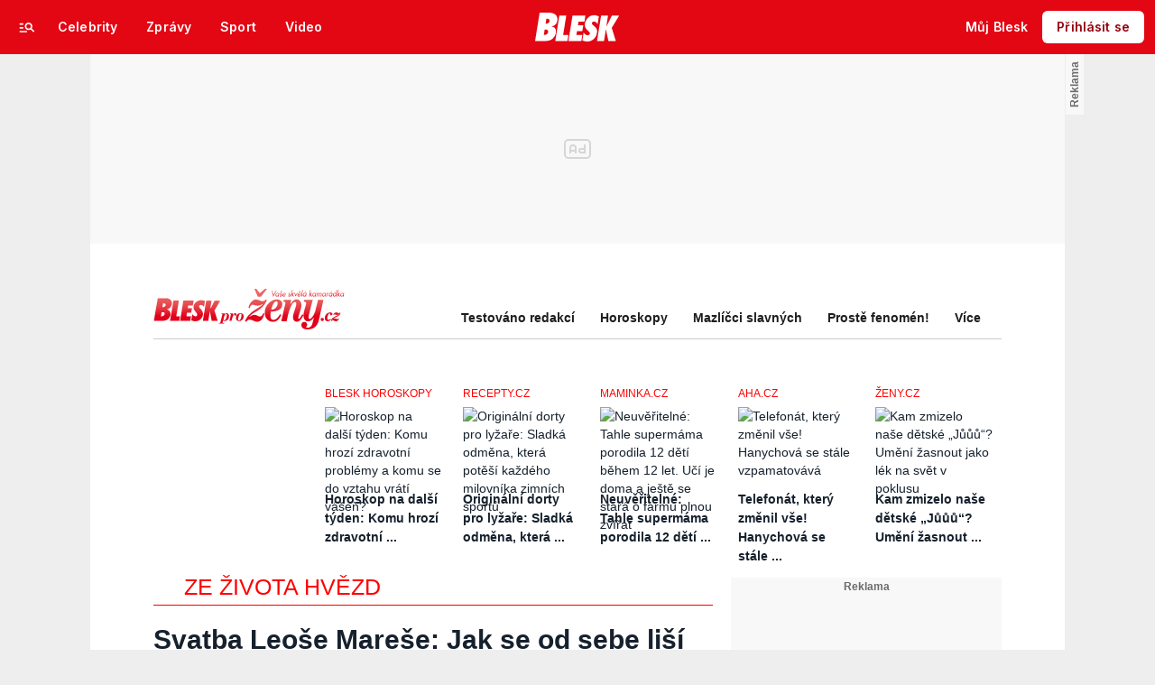

--- FILE ---
content_type: text/html; charset=UTF-8
request_url: https://prozeny.blesk.cz/clanek/pro-zeny-vip-ze-zivota-hvezd/525866/svatba-leose-marese-jak-se-od-sebe-lisi-jeho-dve-osudove-moniky.html
body_size: 63290
content:

<!DOCTYPE html>
<html lang="cs">
<head>
	





<!-- METATAGS | Critical --start-- -->
<meta charset="UTF-8">
<meta name="viewport" content="width=device-width,initial-scale=1.0">
<!-- METATAGS | Critical --end-- -->


<title>Svatba Leoše Mareše: Jak se od sebe liší jeho dvě osudové Moniky? | Pro ženy | Blesk.cz</title>




<link rel="preload" href="https://1076101160.rsc.cdn77.org/css/blesk/dist/blesk-ds-variables.87045bc010e7c7dbaf48.css" as="style" />
<link id="page_style_ds_variables" href="https://1076101160.rsc.cdn77.org/css/blesk/dist/blesk-ds-variables.87045bc010e7c7dbaf48.css" rel="stylesheet" media="screen,tv,handheld" type="text/css">

<!-- CSS | Critical --start-- -->
			<style>.logo-2024 svg{height:var(--icon-size-24);width:69.398px;display:block}.logo-2024--box svg{width:79px;height:32px}.logo-2024--neutral svg path{fill:var(--icon-default)}.logo-2024--inverse svg path{fill:var(--icon-inverse)}.logo-2024--default svg path{fill:var(--icon-brand)}.swiper{width:100%;position:relative;overflow:hidden}.swiper__wrapper{scroll-snap-type:x proximity;scrollbar-width:none;overflow-x:scroll;overflow-y:hidden}.swiper__wrapper::-webkit-scrollbar{display:none}.swiper__items{padding:var(--spacing-4)12px;-ms-flex-direction:row;flex-direction:row;-ms-flex-pack:start;justify-content:start;-ms-flex-align:center;align-items:center;transition:transform .3s ease-in-out;display:-ms-flexbox;display:flex;position:relative}.swiper__items a,.swiper__items .typography{text-decoration:none}.swiper__arrow{cursor:pointer;z-index:20;max-height:36px;display:none;position:absolute;top:50%;bottom:0;transform:translateY(-50%)}.swiper__arrow--left{left:0}.swiper__arrow--right{right:0}.swiper__arrow-gradient{z-index:10;width:72px;height:100%;display:none;position:absolute;top:0}.swiper__arrow-gradient--left{background:linear-gradient(90deg,var(--background-tile-layer-1)50%,rgba(227,6,19,0) 100%);left:0}.swiper__arrow-gradient--right{background:linear-gradient(270deg,var(--background-tile-layer-1)50%,rgba(227,6,19,0) 100%);right:0}[data-swiper]{position:relative}/*# sourceMappingURL=blesk-ds-critical.22247971880b7802f6f4.css.map*/</style>			<style>.navigation-2024{background:var(--background-navigation-default);z-index:9999;width:100%;transition:margin-top .3s ease-in-out,margin-bottom .3s ease-in-out,display .3s ease-in-out;position:fixed;top:0;left:0;right:0}.navigation-2024 a{text-decoration:none}.navigation-2024 .logo-2024{height:32px}.navigation-2024 .logo-2024 svg{width:auto;height:100%}.navigation-2024 .navigation__center,.navigation-2024 .navigation__left,.navigation-2024 .navigation__right{-ms-flex:1;flex:1;-ms-flex-pack:start;justify-content:flex-start;-ms-flex-align:center;align-items:center;gap:0;display:-ms-flexbox;display:flex}.navigation-2024 .navigation__center a{margin:0 auto}.navigation-2024 .navigation__right{-ms-flex-pack:end;justify-content:flex-end;gap:0}.navigation-2024 .navigation__right a{-ms-flex-pack:start;justify-content:flex-start;-ms-flex-align:center;align-items:center;text-decoration:none;display:-ms-inline-flexbox;display:inline-flex}.navigation-2024 .navigation__right a .avatar{cursor:pointer}.navigation-2024 .navigation__hot-links{-ms-flex-pack:start;justify-content:flex-start;-ms-flex-align:center;align-items:center;gap:0;display:none}@media (min-width:1080px){.navigation-2024 .navigation__hot-links{display:-ms-flexbox;display:flex}}.navigation-2024 .navigation__login-button--mobile{display:-ms-inline-flexbox;display:inline-flex}.navigation-2024 .navigation__login-button--desktop{display:none}@media (min-width:1080px){.navigation-2024 .navigation__login-button--mobile{display:none}.navigation-2024 .navigation__login-button--desktop{display:-ms-inline-flexbox;display:inline-flex}}.navigation__wrapper{background:var(--background-navigation-default);padding:var(--spacing-4)var(--spacing-4)var(--spacing-4);box-sizing:border-box;z-index:200;height:-webkit-fit-content;-ms-flex-direction:row;flex-direction:row;-ms-flex-pack:justify;justify-content:space-between;-ms-flex-align:center;align-items:center;height:fit-content;display:-ms-flexbox;display:flex}@media (min-width:1080px){.navigation__wrapper{padding:var(--spacing-12);height:60px}.navigation__wrapper .navigation__right{gap:8px}}@media (max-width:767px){.body--article .content:not(.article-wrapper){padding-top:84px}}@media (min-width:768px) and (max-width:1079px){.body--article .content:not(.article-wrapper){padding-top:84px}}#cnc_branding_creative_wrapper .cnc-ads--leaderboard iframe:first-child,#cnc_branding_creative_wrapper .cnc-ads--leaderboard:before{transition:top .3s ease-in-out}.body--navigation{overscroll-behavior:none}.body--navigation.design-base-homepage:not(.body--navigation-with-info-strip){position:relative}.body--navigation #cnc_branding_creative_wrapper .cnc-ads--leaderboard iframe:first-child{top:60px!important}.body--navigation #cnc_branding_creative_wrapper .cnc-ads--leaderboard:before{top:70px!important}.body--navigation-with-info-strip #cnc_branding_creative_wrapper .cnc-ads--leaderboard iframe:first-child{top:84px!important}.body--navigation-with-info-strip #cnc_branding_creative_wrapper .cnc-ads--leaderboard:before{top:95px!important}.body--navigation-with-dynamic-navigation #cnc_branding_creative_wrapper .cnc-ads--leaderboard iframe:first-child{top:99px!important}.body--navigation-with-dynamic-navigation #cnc_branding_creative_wrapper .cnc-ads--leaderboard:before{top:111px!important}@media screen and (min-width:1080px){.responsive-design #cnc_branding_creative_wrapper,#cnc_branding_creative_wrapper,.branding-wrapper,.cnc-branding{margin-top:60px}.body--navigation-with-info-strip #cnc_branding_creative_wrapper,.responsive-design.body--navigation-with-info-strip #cnc_branding_creative_wrapper{margin-top:84px}}.dynamic-navigation{background:var(--background-dynamicnavigation-default);z-index:9000;box-sizing:border-box;overscroll-behavior:none;width:100%;max-height:40px;padding:0;transition:all .3s ease-in-out;position:fixed}.dynamic-navigation:before{content:"";background:var(--background-dynamicnavigation-default);width:100%;height:100px;position:absolute;top:-100px}@media screen and (min-width:1080px){.dynamic-navigation{position:-webkit-sticky;position:sticky;left:0;right:0;overflow:hidden}.dynamic-navigation:before{content:"";background:var(--background-dynamicnavigation-default);width:0;height:0;position:absolute;top:0}}.dynamic-navigation [data-swiper]{padding:0;padding-right:var(--spacing-4);max-width:1080px;margin:0 auto}.dynamic-navigation [data-swiper] .swiper__items{gap:var(--spacing-6);padding:var(--spacing-4)var(--spacing-12)}.dynamic-navigation [data-swiper] .swiper__arrow-gradient--left{background:linear-gradient(90deg,#e30613 50%,rgba(227,6,19,0) 100%);left:0}.dynamic-navigation [data-swiper] .swiper__arrow-gradient--right{background:linear-gradient(270deg,#e30613 50%,rgba(227,6,19,0) 100%);right:0}.dynamic-navigation [data-swiper] .swiper__arrow--left{left:var(--spacing-12)}.dynamic-navigation [data-swiper] .swiper__arrow--right{right:var(--spacing-12)}.dynamic-navigation .button-2024 .typography{white-space:nowrap;text-overflow:ellipsis;max-width:220px;overflow:hidden}[data-dynamic-navigation-bg]{background:var(--background-dynamicnavigation-default);z-index:100;visibility:hidden;width:100%;height:1px;transition:top .2s ease-in-out;position:fixed;top:0;left:0;right:0}@media screen and (min-width:768px){[data-dynamic-navigation-bg]{visibility:visible}}.branding-wrapper .dynamic-navigation{width:100%}.dynamic-navigation-placeholder{z-index:9000;background:var(--background-dynamicnavigation-default);width:100%;height:40px;position:fixed;top:0;left:0;right:0}/*# sourceMappingURL=blesk-ds-critical-navigation.3cc18987ecedfdb2b571.css.map*/</style>			<style>.article-header-gallery{aspect-ratio:3/2;width:calc(100% + 48px);height:auto;margin-left:-24px}.article-header-gallery--video{aspect-ratio:16/9}@media screen and (min-width:1080px){.article-header-gallery{width:1184px;max-width:1080px;margin-left:-52px}}.article-header-gallery .article-header-gallery__link{width:100%;height:100%;display:block;position:relative}.article-header-gallery .article-header-gallery__shadow{background:linear-gradient(rgba(15,23,31,0) 50.48%,rgba(15,23,31,.6) 100%);width:100%;height:100%;display:block;position:absolute}.article-header-gallery .article-header-gallery__button-center,.article-header-gallery .article-header-gallery__button-right{z-index:1;position:absolute;top:50%;right:0;transform:translateY(-50%)}.article-header-gallery .article-header-gallery__button-center{box-shadow:var(--shadow-xl);height:48px;transition:all .3s;left:50%;transform:translate(-50%,-50%)}.article-header-gallery .article-header-gallery__button-center svg{transition:transform .3s}.article-header-gallery .article-header-gallery__button-center:hover{box-shadow:var(--shadow-2xl);padding:30px}.article-header-gallery .article-header-gallery__button-center:hover .typography{font-size:1.4em}.article-header-gallery .article-header-gallery__button-center:hover svg{transform:rotate(-30deg)}.article-header-gallery .article-header-gallery__button-right{border-top-right-radius:0;border-bottom-right-radius:0;width:48px;height:48px}.article-header-gallery .article-header-gallery__count{bottom:var(--spacing-16);left:var(--spacing-16);color:var(--text-inverse);position:absolute}.article-header-gallery .article-header-gallery__count:before{background:var(--text-brand);content:"";z-index:1;width:53px;height:6px;position:absolute;top:-22px;left:0;right:0}@media screen and (min-width:1080px){.article-header-gallery .article-header-gallery__count{bottom:var(--spacing-32);left:var(--spacing-32)}}.article-header-gallery .article-header-gallery__image{object-fit:cover;width:100%;height:100%;display:block}.article-header-gallery .article-header-gallery__image img{object-fit:cover;width:100%;height:100%}.article-header-gallery .hint{bottom:var(--spacing-16);right:var(--spacing-16);z-index:1;position:absolute}.article-header-gallery .hint svg path{fill:var(--icon-white-subtlest)}@media screen and (min-width:1080px){.article-header-gallery .hint{bottom:var(--spacing-32);right:var(--spacing-32)}}.article__header{gap:var(--spacing-24);-ms-flex-direction:column;flex-direction:column;grid-area:pageContentArticleHeader;display:-ms-flexbox;display:flex}.article__header h1{text-align:center;margin:0}.article__header-divider{background:var(--icon-brand);width:100%;height:4px;transition:width .3s}.article__header-divider--bg{background:var(--border-subtle)}.typography--title{font-family:var(--font-family-alternative);font-size:var(--font-size-60);font-style:normal;font-weight:var(--font-weight-extrabold);letter-spacing:.6px;line-height:100%}@media screen and (min-width:1080px){.typography--title{letter-spacing:.9px}}/*# sourceMappingURL=blesk-ds-critical-article.a34dbdcd4fa083fb58c7.css.map*/</style>			<style>.breaking-news{z-index:1000;padding:var(--spacing-16);-ms-flex-pack:justify;justify-content:space-between;-ms-flex-align:center;align-items:center;gap:var(--spacing-12);background:var(--background-breakingnews-default);box-shadow:var(--shadow-md);overscroll-behavior:none;border-radius:0;-ms-flex-direction:row;flex-direction:row;width:auto;margin:0 auto 10px;transition:all .3s ease-in-out;display:-ms-flexbox;display:flex;position:-webkit-sticky;position:sticky;top:0}@media screen and (min-width:1080px){.breaking-news{margin-top:var(--spacing-16);margin-bottom:var(--spacing-16)}}.breaking-news__wrapper{box-sizing:border-box;padding:0 var(--spacing-24);z-index:10000;grid-area:1/1/auto/-1;margin:0 auto;transition:all .3s ease-in-out;display:-ms-flexbox;display:flex;position:fixed;top:0;left:0;right:0}@media screen and (min-width:1080px){.breaking-news__wrapper{width:1080px;padding:0 52px;left:0;right:0}}.breaking-news__content,.breaking-news__content-text,.breaking-news__content a{gap:var(--spacing-12);-ms-flex-direction:column;flex-direction:column;-ms-flex-align:start;align-items:flex-start;text-decoration:none;display:-ms-flexbox;display:flex}.breaking-news__content:hover,.breaking-news__content-text:hover,.breaking-news__content a:hover{text-decoration:none}@media screen and (min-width:1080px){.breaking-news__content,.breaking-news__content-text,.breaking-news__content a{-ms-flex-align:center;align-items:center}}.breaking-news__image img{max-width:100%}@media (orientation:landscape){.breaking-news__image{max-width:200px}}@media screen and (min-width:768px) and (max-width:1079px){.breaking-news__image{width:300px;min-width:300px}}@media screen and (min-width:1080px){.breaking-news__image{width:564px;min-width:564px}}@media (orientation:landscape){.breaking-news__content,.breaking-news__content a{-ms-flex-direction:row;flex-direction:row}}@media screen and (min-width:768px) and (max-width:1079px){.breaking-news__content,.breaking-news__content a{-ms-flex-direction:row;flex-direction:row;-ms-flex-align:center;align-items:center}}@media screen and (min-width:1080px){.breaking-news__content,.breaking-news__content a{-ms-flex-direction:row;flex-direction:row}.breaking-news__content-text{-ms-flex-align:start;align-items:flex-start}}.breaking-news__title .typography{color:var(--text-default);text-decoration:none}.breaking-news__close{border-radius:var(--radius-6);background:var(--background-button-secondary-default);top:var(--spacing-8);right:var(--spacing-8);width:36px;height:36px;position:absolute}/*# sourceMappingURL=blesk-ds-critical-breaking-news.abd89032d717960c7cb8.css.map*/</style><!-- CSS | Critical --end-- -->
 
<!-- PRECONNECTS --start-- --><link rel="preconnect" href="https://1076101160.rsc.cdn77.org" crossorigin="anonymous" /><link rel="preconnect" href="https://fonts.googleapis.com/" crossorigin="anonymous" /><link rel="preconnect" href="https://fonts.gstatic.com" crossorigin="anonymous" /><link rel="preconnect" href="https://www.googletagmanager.com" crossorigin="anonymous" /><link rel="preconnect" href="https://cdn.cpex.cz" crossorigin="anonymous" /><link rel="preconnect" href="https://w.cncenter.cz" crossorigin="anonymous" /><link rel="preconnect" href="https://securepubads.g.doubleclick.net" crossorigin="anonymous" /><!-- PRECONNECTS --end-- -->
<script type="text/javascript">
        window.CNC = window.CNC || {};
        window.CNC.mieroTracking = window.CNC.mieroTracking || {};
        window.CNC.mieroTracking.mustBeEnabled = {
            'purposes': ['cookies','publishers-UPqtcgaE','publishers-Kqq3iPge','publishers-jRQF2F4U'],
            'vendors': ['c:czechnews-nJYjk3Bf'],
        };
        window.CNC.mieroTracking.wasCalled = false;

        var isMeiroEnabled = false;

        var meiroSendEvent = function () {
            if (window.CNC.mieroTracking.wasCalled)
                return;

            var domain = "me.blesk.cz";
            var script = document.createElement("script");

            script.onload = function() {
                MeiroEvents.init({ domain: domain, cross_domain_whitelist: ['auto.cz', 'blesk.cz', 'horoskopy.blesk.cz', 'isport.blesk.cz', 'cncenter.cz', 'login.cncenter.cz', 'e15.cz', 'evropa2.cz', 'frekvence1.cz', 'lideazeme.cz', 'maminka.cz', 'poggers.cz', 'premium.ikiosek.cz', 'reflex.cz', 'youradio.cz', 'youradiotalk.cz', 'zeny.cz' ] });
                MeiroEvents.track("pageView", {
                    custom_payload: {
                        premium: "no",
                                            }
                });
                MeiroEvents.track("outboundLinkClick");
            };

            script.src = "//" + domain + "/sdk/";
            script.async = true;
            document.head.appendChild(script);
            window.CNC.mieroTracking.wasCalled = true;
        }

        window.CNC.mieroTracking.getIsMeiroEnabled = function (Didomi) {
            var userStatus = Didomi.getUserStatus();
            var areAllPurposesEnabled = window.CNC.mieroTracking.areAllEnabled(userStatus.purposes.global.enabled, window.CNC.mieroTracking.mustBeEnabled.purposes);
            var areAllVendorsEnabled = window.CNC.mieroTracking.areAllEnabled(userStatus.vendors.consent.enabled, window.CNC.mieroTracking.mustBeEnabled.vendors);

            return ( areAllPurposesEnabled && areAllVendorsEnabled )
        };

        window.CNC.mieroTracking.areAllEnabled = function (consentList, values) {
            var areEnabled = true;

            values.forEach(function(item){
                areEnabled = areEnabled && (consentList.indexOf(item) > -1);
            });

            return areEnabled;
        };

        window.didomiOnReady = window.didomiOnReady || [];

        window.didomiOnReady.push(function (Didomi) {
            if (window.CNC.mieroTracking.getIsMeiroEnabled(Didomi)) {
                meiroSendEvent();
            }

            Didomi.on('preferences.shown', function () {
                isMeiroEnabled = window.CNC.mieroTracking.getIsMeiroEnabled(Didomi);
            })

            Didomi.on('preferences.clicksavechoices', function () {
                if (!isMeiroEnabled && window.CNC.mieroTracking.getIsMeiroEnabled(Didomi)) {
                    meiroSendEvent();
                }
            })

            // Rozumím a přijímám
            Didomi.on('notice.clickagree', function () {
                if (!isMeiroEnabled && window.CNC.mieroTracking.getIsMeiroEnabled(Didomi)) {
                    meiroSendEvent();
                }
            })
        });
    </script>







				

			
	<script>
		window.__cncPageDefinition = {

			categoryTree: '303,1408,2841',
			template: 'article',
			webType: 'desktop',
			browserEngine:'SSR',
			isDiscussion:false,

			
			
							keywords: [
					"IDARTICLE525866",																					"vip",
											"ze života hvězd",
											"leoš mareš",
											"Monika Koblížková",
											"tajná svatba",
											"svatba",
											"monika marešová",
									],
			
							prArticle: false
					}
	</script>








<!-- BEGIN reklamni pozice [id=3343], [pos=200] -->
<!-- ART | desktop+mob | pos: 200 | CMP -->
<script>
	const PayOrOkConfig = (() => {
		const isPremiumUser = () => {
			const CNCUserPaid = document.querySelector('meta[name="CNCUserPaid"]');
			return Boolean(CNCUserPaid?.content === 'true');
		};

		// Default URLs
		const defaultPortaUrl = `/prihlaseni/login/porta?redirect_uri=${window.location.href}`;
		const defaultRegisterUrl = `https://premium.ikiosek.cz/web-bez-reklam?cmp_source=${window.location.href}`;
		const defaultCookiesUrl = 'https://www.cncenter.cz/cookies';
		const defaultUserProfileUrl = `https://${window.location.hostname}/prihlaseni_premium`;

		return {
			isPremiumUser,
			portaUrl: window.__cncPortaUrl || defaultPortaUrl,
			registerUrl: window.__cncRegisterUrl || defaultRegisterUrl,
			cookiesUrl: window.__cncCookiesUrl || defaultCookiesUrl,
			userProfileUrl: window.__cncUserProfileUrl || defaultUserProfileUrl
		};
	})();

	const { isPremiumUser, portaUrl, registerUrl, cookiesUrl, userProfileUrl } = PayOrOkConfig;

	Object.assign(window, {
		__cncIsPremiumUser: isPremiumUser,
		__cncPortaUrl: portaUrl,
		__cncRegisterUrl: registerUrl,
		__cncCookiesUrl: cookiesUrl,
		__cncUserProfileUrl: userProfileUrl
	});
</script>

<script id="cnc_cpex_cmp" src="https://cdn.cpex.cz/cmp/subscription/configurations/cnc-cmp-subscription.js"	async="async"></script>
<!-- END reklamni pozice [id=3343], [pos=200] -->




		
<!-- BEGIN reklamni pozice [id=3276], [pos=210] -->
<script>
  window.__isCncAdsMonitoringFromWeb = true;
  window.__cncAdsMonitoringStartTime = Date.now();
</script>

<!-- GAM -->
<link href="//w.cncenter.cz/styles/cnc-slot-sizes.min.css" id="cnc_global_css" rel="stylesheet" crossorigin="anonymous">

<script type="application/javascript">
  window.__cncPageDefinition = window.__cncPageDefinition || {};
  window.__cncPageDefinition.site = 'bleskprozeny';
  window.__cncPageDefinition.template = window.__cncPageDefinition.template || 'article';
</script>
<!-- -->
<script id="cnc_gpt" src="https://securepubads.g.doubleclick.net/tag/js/gpt.js" async="async"></script>

<script id="cnc_cpex_prebid_settings" src="//micro.rubiconproject.com/prebid/dynamic/22918.js" async="async" referrerpolicy="strict-origin-when-cross-origin" ></script>

<script type="application/javascript" src="https://w.cncenter.cz/cnc-wrapper.min.js" async="async"></script>
<!-- GAM -->
<!-- END reklamni pozice [id=3276], [pos=210] -->












<!-- Cxense script begin -->
<script type="text/javascript">
  var cX = cX || {}; cX.callQueue = cX.callQueue || [];
  cX.callQueue.push(['setSiteId', '1352612167637755149']);
  cX.callQueue.push(['sendPageViewEvent']);
  cX.callQueue.push(['sync','adform']);
  cX.callQueue.push(['sync','appnexus']);
  cX.callQueue.push(['sync','rub']);
</script>

<script>
  window.CNC = window.CNC || {};
  window.CNC.pianoTracking = window.CNC.pianoTracking || {};
  window.CNC.pianoTracking.mustBeEnabled = {
    'purposes': ['cookies','publishers-UPqtcgaE','publishers-XWZ2b3AK','publishers-Kqq3iPge','publishers-jRQF2F4U'],
    'vendors': ['c:czechnews-nJYjk3Bf'],
  };

  window.CNC.pianoTracking.getIsPianoEnabled = function (Didomi) {
    var userStatus = Didomi.getUserStatus();
    var areAllPurposesEnabled = window.CNC.pianoTracking.areAllEnabled(userStatus.purposes.global.enabled, window.CNC.pianoTracking.mustBeEnabled.purposes);
    var areAllVendorsEnabled = window.CNC.pianoTracking.areAllEnabled(userStatus.vendors.consent.enabled, window.CNC.pianoTracking.mustBeEnabled.vendors);

    return ( areAllPurposesEnabled && areAllVendorsEnabled )
  };

  window.CNC.pianoTracking.areAllEnabled = function (consentList, values) {
    var areEnabled = true;

    values.forEach(function(item){
        areEnabled = areEnabled && (consentList.indexOf(item) > -1);
    });

    return areEnabled;
  };

  window.didomiOnReady = window.didomiOnReady || [];
  window.didomiOnReady.push(function(Didomi) {
    if (window.CNC.pianoTracking.getIsPianoEnabled(Didomi)) {
        (function(d,s,e,t){e=d.createElement(s);e.type='text/java'+s;e.async='async';
        e.src=location.protocol+'//cdn.cxense.com/cx.js';
        t=d.getElementsByTagName(s)[0];t.parentNode.insertBefore(e,t);})(document,'script');
    };
  });
</script>

<!-- Marfeel integration -->

	

	
	<meta property="mrf:sections" content="VIP;Ze života hvězd">

	<meta property="mrf:canonical" content="https://prozeny.blesk.cz/clanek/pro-zeny-vip-ze-zivota-hvezd/525866/svatba-leose-marese-jak-se-od-sebe-lisi-jeho-dve-osudove-moniky.html">


<meta property="mrf:tags" content="pageType:article;articleIdGallery:525866">









<script type="text/javascript">
	window.CNC = window.CNC || {};
  window.CNC.marfeelTracking = window.CNC.marfeelTracking || {};
  window.CNC.marfeelTracking.mustBeEnabled = {
    'purposes': ['cookies','publishers-UPqtcgaE','publishers-XWZ2b3AK','publishers-Kqq3iPge','publishers-jRQF2F4U'],
    'vendors': ['c:czechnews-nJYjk3Bf'],
  };

  window.CNC.marfeelTracking.getIsMarfeelEnabled = function (Didomi) {
    var userStatus = Didomi.getUserStatus();
    var areAllPurposesEnabled = window.CNC.marfeelTracking.areAllEnabled(userStatus.purposes.global.enabled, window.CNC.marfeelTracking.mustBeEnabled.purposes);
    var areAllVendorsEnabled = window.CNC.marfeelTracking.areAllEnabled(userStatus.vendors.consent.enabled, window.CNC.marfeelTracking.mustBeEnabled.vendors);

    return ( areAllPurposesEnabled && areAllVendorsEnabled )
  };

  window.CNC.marfeelTracking.areAllEnabled = function (consentList, values) {
    var areEnabled = true;

    values.forEach(function(item){
        areEnabled = areEnabled && (consentList.indexOf(item) > -1);
    });

    return areEnabled;
  };

  window.didomiOnReady = window.didomiOnReady || [];
  window.didomiOnReady.push(function(Didomi) {
    if (window.CNC.marfeelTracking.getIsMarfeelEnabled(Didomi)) {
			!function(){"use strict";function e(e){var t=!(arguments.length>1&&void 0!==arguments[1])||arguments[1],c=document.createElement("script");c.src=e,t?c.type="module":(c.async=!0,c.type="text/javascript",c.setAttribute("nomodule",""));var n=document.getElementsByTagName("script")[0];n.parentNode.insertBefore(c,n)}!function(t,c){!function(t,c,n){var a,o,r;n.accountId=c,null!==(a=t.marfeel)&&void 0!==a||(t.marfeel={}),null!==(o=(r=t.marfeel).cmd)&&void 0!==o||(r.cmd=[]),t.marfeel.config=n;var i="https://sdk.mrf.io/statics";e("".concat(i,"/marfeel-sdk.js?id=").concat(c),!0),e("".concat(i,"/marfeel-sdk.es5.js?id=").concat(c),!1)}(t,c,arguments.length>2&&void 0!==arguments[2]?arguments[2]:{})}(window,8816,{} /* Config */)}();
    };
  });

</script>


<script src="https://1076101160.rsc.cdn77.org/js/default/standalone/layoutDelayScripts.js?v=73"></script>

<!-- Google Tag Manager -->

    

		






	<script>
		var dataLayer = [{
		"pageType": ["Article"],

		"pageCategory": ["Pro ženy","VIP","Ze života hvězd"],
		"visitorLoginState": "Anonymous",
		"webType": "Desktop",
			"articleId": "525866"
	}];
	</script>

<script>
	// Function to get a cookie by name
	function getConsentCookie(name) {
		let value = "; " + document.cookie;
		let parts = value.split("; " + name + "=");
		if (parts.length === 2) return parts.pop().split(";").shift();
	}
</script>

	<script>
				if (false && getConsentCookie('CNC_DIDOMI_COOKIE')) {

			
			(function(w,d,s,l,i){w[l]=w[l]||[];w[l].push({
					'gtm.start': new Date().getTime(),event:'gtm.js'});
					var f=d.getElementsByTagName(s)[0],
				j=d.createElement(s),dl=l!='dataLayer'?'&l='+l:'';j.async=true;j.src=
				'//www.googletagmanager.com/gtm.js?id='+i+dl;f.parentNode.insertBefore(j,f);
			})(window,document,'script','dataLayer','GTM-58FQVS');
		} else {

			
			window.didomiOnReady = window.didomiOnReady || [];
			window.didomiOnReady.push(function (Didomi) {
				(function(w,d,s,l,i){w[l]=w[l]||[];w[l].push({
						'gtm.start': new Date().getTime(),event:'gtm.js'});
						var f=d.getElementsByTagName(s)[0],
					j=d.createElement(s),dl=l!='dataLayer'?'&l='+l:'';j.async=true;j.src=
					'//www.googletagmanager.com/gtm.js?id='+i+dl;f.parentNode.insertBefore(j,f);
				})(window,document,'script','dataLayer','GTM-58FQVS');
			});
		}
	</script>
<!-- End Google Tag Manager -->


	<script>
		dataLayer.push({'app': {"userDBId":"dbCNC","systemId":"blesk","service":{"entity":"cnc","name":"Blesk pro ženy","type":"magazine","version":"1.0","environment":"desktop"},"tracking":{"lookForLists":true},"isPremium":false}});
	</script>


	<script>
		dataLayer.push({'page': {"layoutId":"179109","type":"article"}});
	</script>


	<script>
		dataLayer.push({'user': {"loginStatus":"anonymous","internal":"false","premiumStatus":false}});
	</script>

<!-- JS -->
<script>
	var isInIframe = (window.location != window.parent.location);
	var newUrl = "https://prozeny.blesk.cz/clanek/pro-zeny-vip-ze-zivota-hvezd/525866/svatba-leose-marese-jak-se-od-sebe-lisi-jeho-dve-osudove-moniky.html";
	if (isInIframe) {
		window.parent.location = newUrl;
	}
</script>

<script>
	window['$recSystem'] = {
		documentId: '525866',
		sourceId: 'prozeny-blesk-cz',
	};
</script>

<script src="https://1076101160.rsc.cdn77.org/js/base-cz/gemius.js?v=73"></script>
<script src="https://1076101160.rsc.cdn77.org/js/lib/jquery-3.1.1.min.js?v=73"></script>
<script src="https://1076101160.rsc.cdn77.org/js/lib/jquery-migrate-3.0.1.min.js?v=73"></script>
<script src="https://1076101160.rsc.cdn77.org/js/newblesk/jquery-ui-1.8.13.custom.min.js?v=161"></script>


  <script defer src="https://kviz.cnchub.io/widget/index.iife.js"></script>

<script>
  window.locale='cs';
</script>




<meta name="CNCUserStatus" content="anonymous" />


<style>@font-face{font-family:Vafle Classic;font-weight:400;font-style:normal;font-display:swap;src:url(https://1884403144.rsc.cdn77.org/dist/assets/default/fonts/vafle_classic.woff2)format("woff2"),url(https://1884403144.rsc.cdn77.org/dist/assets/default/fonts/vafle_classic.woff)format("woff")}@font-face{font-family:Vafle Condensed;font-weight:400;font-style:normal;font-display:swap;src:url(https://1884403144.rsc.cdn77.org/dist/assets/default/fonts/vafle_condensed.woff)format("woff")}@font-face{font-family:Lato;font-weight:400;font-style:normal;font-display:swap;src:url(https://1884403144.rsc.cdn77.org/dist/assets/default/fonts/LatoLatin-Regular.woff2)format("woff2"),url(https://1884403144.rsc.cdn77.org/dist/assets/default/fonts/LatoLatin-Regular.woff)format("woff")}.vp-player .vp-logo .vp-logo-top-right,.vp-player .vp-logo .vp-logo-top-left,.vp-player .vp-logo .vp-logo-bottom-right,.vp-player .vp-logo .vp-logo-bottom-left{width:auto}.vp-player .vp-big-play-button .vp-icon-play:before{content:url(https://img2.cncenter.cz/images/isportcz/dist/svg/play.svg?v=2);display:block}.vp-player.vp-size-breakpoint-2 .vp-big-play-button .vp-icon-play:before,.vp-player.vp-size-breakpoint-3 .vp-big-play-button .vp-icon-play:before{width:30px}.vp-player.vp-size-breakpoint-4 .vp-big-play-button .vp-icon-play:before,.vp-player.vp-size-breakpoint-5 .vp-big-play-button .vp-icon-play:before,.vp-player.vp-size-breakpoint-6 .vp-big-play-button .vp-icon-play:before{width:60px}.vp-player.vp-size-breakpoint-7 .vp-big-play-button .vp-icon-play:before,.vp-player.vp-size-breakpoint-8 .vp-big-play-button .vp-icon-play:before,.vp-player.vp-size-breakpoint-9 .vp-big-play-button .vp-icon-play:before,.vp-player.vp-size-breakpoint-10 .vp-big-play-button .vp-icon-play:before{width:90px}.vp-player.vp-float-animation{z-index:999!important}#vp-floating-container .vp-big-play-button .vp-icon-play:before{width:30px}.vp-player--loading{aspect-ratio:16/9;color:#fff;background:#000;-ms-flex-line-pack:center;-ms-flex-pack:center;align-content:center;justify-content:center;-ms-flex-align:center;align-items:center;display:-ms-flexbox;display:flex}.vp-video-wrapper{width:100%;height:0;padding-bottom:56.25%;font-family:arial,helvetica,sans-serif;position:relative}.vp-video-wrapper .vp-video-wrapper--content .vp-display-container,.vp-video-wrapper .vp-video-wrapper--content .vp-reset-text,.vp-video-wrapper .vp-video-wrapper--content .vp-reset{vertical-align:middle}.vp-video-wrapper .vp-skip{border:1px solid #333;padding:.5em}.vp-video-wrapper--content{width:100%;height:100%;position:absolute;top:0;left:0;container-type:inline-size}.vp-banner{width:auto!important;height:auto!important}.vp-wrapper .vp-logo .vp-second-logo{width:auto;height:auto}.vp-flag-floating .vp-wrapper{border:5px solid #fff;border-radius:3px;box-shadow:0 0 20px rgba(0,0,0,.25);max-width:300px!important}.vp-flag-floating .vp-wrapper .vp-overlays .vp-plugin-vast{display:none}.vp-video-wrapper--poster{width:100%;height:100%}.vp-prestart .vp-content-fade,.vp-ended .vp-content-fade{background:0 0;opacity:0!important}.online_report .report_item .media .vp-video-mobile-access-dnd a{float:none;width:auto;margin:auto}.vpplayer .vp-banner{width:auto;height:auto}.vp-display-controls .vp-svg-icon-puse path,.vp-display-controls .vp-svg-icon-replay path,.vp-display-controls .vp-svg-icon-play path{display:none}.vp-display-controls .vp-svg-icon-replay,.vp-display-controls .vp-svg-icon-play{background-image:url(/images/default/vp-player/play.svg);background-repeat:no-repeat;background-size:contain}.vp-overlay-video-locked-in-time{box-sizing:content-box;z-index:20;visibility:hidden;background-size:contain;-ms-flex-direction:column;flex-direction:column;-ms-flex-pack:center;justify-content:center;-ms-flex-align:start;align-items:flex-start;gap:16px;width:calc(100% - 96px);height:100%;padding:0 48px;display:-ms-flexbox;display:flex;position:absolute;top:0;box-shadow:inset 0 0 0 2000px rgba(0,0,0,.7)}.vp-overlay-video-locked-in-time__content{-ms-flex-direction:column;flex-direction:column;-ms-flex-align:center;align-items:center;gap:32px;display:-ms-flexbox;display:flex}.vp-overlay-video-locked-in-time__premium{-ms-flex-align:center;align-items:center;gap:16px;display:-ms-flexbox;display:flex}.vp-overlay-video-locked-in-time__premium.logo-isport .vp-overlay-video-locked-in-time__magazine,.vp-overlay-video-locked-in-time__premium.logo-reflex .vp-overlay-video-locked-in-time__magazine,.vp-overlay-video-locked-in-time__premium.logo-e15 .vp-overlay-video-locked-in-time__magazine,.vp-overlay-video-locked-in-time__premium.logo-auto .vp-overlay-video-locked-in-time__magazine{width:110px;height:40px}.vp-overlay-video-locked-in-time__premium.logo-premium .vp-overlay-video-locked-in-time__magazine{width:150px;height:20px}.vp-overlay-video-locked-in-time__premium.logo-premium .vp-overlay-video-locked-in-time__divider,.vp-overlay-video-locked-in-time__premium.logo-premium .vp-overlay-video-locked-in-time__premium-logo{display:none}.vp-overlay-video-locked-in-time__magazine,.vp-overlay-video-locked-in-time__premium-logo{line-height:0}.vp-overlay-video-locked-in-time__divider{background:#e7e7e7;width:1px;height:16px}.vp-overlay-video-locked-in-time__info{-ms-flex-direction:column;flex-direction:column;-ms-flex-align:center;align-items:center;gap:24px;display:-ms-flexbox;display:flex}.vp-overlay-video-locked-in-time__titles{-ms-flex-direction:column;flex-direction:column;-ms-flex-align:center;align-items:center;gap:4px;display:-ms-flexbox;display:flex}.vp-overlay-video-locked-in-time__title{text-align:center;color:#fff;font-family:Vafle Condensed,arial,sans-serif;font-size:26px;font-style:normal;font-weight:400;line-height:32px}.vp-overlay-video-locked-in-time__subtitle{color:#fff;font-family:arial;font-size:16px;font-style:normal;font-weight:400;line-height:28px}.vp-overlay-video-locked-in-time__button{color:#fff;cursor:pointer;background:#df0028;border:2px solid #df0028;border-radius:4px;-ms-flex-pack:center;justify-content:center;-ms-flex-align:center;align-items:center;gap:8px;font-family:Lato,sans-serif;display:-ms-flexbox;display:flex}.vp-overlay-video-locked-in-time__button:hover{background:#af0523;border:2px solid #af0523}a.vp-overlay-video-locked-in-time__link{letter-spacing:.18px;padding:12px 24px;font-size:18px;font-style:normal;font-weight:700;line-height:28px;color:#fff!important;text-decoration:none!important}.vp-overlay-video-locked-in-time__login{-ms-flex-align:center;align-items:center;gap:8px;display:-ms-flexbox;display:flex}.vp-overlay-video-locked-in-time__login-info{color:#fff;font-family:arial;font-size:16px;font-style:normal;font-weight:400;line-height:28px}.vp-overlay-video-locked-in-time__login-link{font-family:arial,sans-serif;font-size:16px;font-style:normal;font-weight:400;line-height:28px;text-decoration-line:underline;color:#fff!important}.vp-overlay-video-locked-in-time__login-link:hover{text-decoration:none}.animate-pulse-on-black-bg{animation:2s infinite pulse-animation-on-black-bg}@keyframes pulse-animation-on-black-bg{0%{box-shadow:0 0 rgba(255,255,255,.2)}to{box-shadow:0 0 0 20px rgba(255,255,255,0)}}@container (width<=680px){.vp-overlay-video-locked-in-time{width:calc(100% - 96px);padding:0 48px}.vp-overlay-video-locked-in-time__content{gap:24px}.vp-overlay-video-locked-in-time__info{gap:16px}.vp-overlay-video-locked-in-time__titles{gap:12px}a.vp-overlay-video-locked-in-time__link{padding:8px 10px;font-size:16px;line-height:24px}}@container (width<=560px){.vp-overlay-video-locked-in-time{width:calc(100% - 48px);padding:0 24px}.vp-overlay-video-locked-in-time__content{gap:16px}.vp-overlay-video-locked-in-time__premium{display:none}.vp-overlay-video-locked-in-time__info,.vp-overlay-video-locked-in-time__titles{gap:8px}.vp-overlay-video-locked-in-time__title{font-size:18px;line-height:24px}.vp-overlay-video-locked-in-time__subtitle,a.vp-overlay-video-locked-in-time__link,.vp-overlay-video-locked-in-time__login-info{font-size:14px;line-height:20px}.vp-overlay-video-locked-in-time__login-link{padding:8px;font-size:14px;line-height:20px}}@container (width<=328px){.vp-overlay-video-locked-in-time{width:calc(100% - 32px);padding:0 16px}.vp-overlay-video-locked-in-time__content{gap:16px}.vp-overlay-video-locked-in-time__info{gap:8px}}.vp-video-mobile-access-dnd--overlayer{text-align:center;color:#fff;background:rgba(0,0,0,.8);width:100%;padding:2% 0;font-family:arial,helvetica,sans-serif;position:relative;bottom:0;overflow:hidden}.vp-video-mobile-access-dnd .vp-video-access-dnd--play{top:calc(50% - 28px)}.body--article #article article i[class^=vp-icon-],.body--article #article article em[class*=\ vp-icon-]{speak:never;font-variant:normal;text-transform:none;font-style:normal;font-weight:400;line-height:1;font-family:"icomoon_1.2.0",sans-serif!important}
/*# sourceMappingURL=gjvp-player.6ee01373c2d8c9c98643.css.map*/ </style>

            <script>
        var gemius_use_cmp = true;
      </script>
      <script type="text/javascript" src="https://spir.hit.gemius.pl/gplayer.js"></script>
    
    <script src="https://host.vpplayer.tech/player/	agmipnyq/vpplayer.js?v=c48e6e8e49a7"></script>

          <script src="https://1076101160.rsc.cdn77.org/js/default/dist/cnc-video-player-gjvp-dash.cfe4570c2d710ac51796.js"></script>
      
<script src="https://1076101160.rsc.cdn77.org/js/blesk-prozeny/dist/blesk-prozeny-redesign-633603e7fe.min.js"></script>
<script src="https://1076101160.rsc.cdn77.org/js_dyn/menu/blesk.js?v=1768719743"></script>
<script src="https://1076101160.rsc.cdn77.org/js/blesk-prozeny/dist/blesk-prozeny.plugins-89f9bd0d76.min.js"></script>

	<script src="https://1076101160.rsc.cdn77.org/js/newblesk/jquery.lightbox.js?v=5"></script>
<!-- End JS -->


<!-- BEGIN reklamni pozice [id=1795], [pos=0] -->
<!-- (C)2000-2013 Gemius SA - gemiusAudience / blesk.cz / VIP art -->
<script type="text/javascript">
<!--//--><![CDATA[//><!--
var pp_gemius_use_cmp = true;
var pp_gemius_identifier = 'bD3gJJPrv2excAPfeCgYJ5cPnM_UHnBa4WPMx_zsgSP.Q7';
// lines below shouldn't be edited
function gemius_pending(i) { window[i] = window[i] || function() {var x = window[i+'_pdata'] = window[i+'_pdata'] || []; x[x.length]=arguments;};};
gemius_pending('gemius_hit'); gemius_pending('gemius_event'); gemius_pending('pp_gemius_hit'); gemius_pending('pp_gemius_event');
(function(d,t) {try {var gt=d.createElement(t),s=d.getElementsByTagName(t)[0]; gt.setAttribute('async','async'); gt.setAttribute('defer','defer');
 gt.src='//spir.hit.gemius.pl/xgemius.js'; s.parentNode.insertBefore(gt,s);} catch (e) {}})(document,'script');
//--><!]]>
</script>


<!-- END reklamni pozice [id=1795], [pos=0] -->



    <!-- Recombee track script -->
    <script id="recombee-client" async src="https://cdn.jsdelivr.net/gh/recombee/js-api-client/dist/recombee-api-client.min.js"></script>

    <script>
        var script = document.querySelector('#recombee-client');
        script.addEventListener('load', function() {
            window.CNC = window.CNC || {};
            window.CNC.recombee = window.CNC.recombee || {};
            window.CNC.recombee.userId = null;
            window.CNC.recombee.articleId = '525866';
            let recombeeUserId = (document.cookie.match(/^(?:.*;)?\s*meiro_user_id\s*=\s*([^;]+)(?:.*)?$/)||[null,null])[1];

            // Initialize client
            var client = new recombee.ApiClient(
                'czech-news-center-prod',
                '70U0WxdYzaEMPtAX0IfhiEhiMo6JcI1NtbHvH0nTn38eORv4PDkPTQ1ngsvCBuGf',
                    {
                        baseUri: 'client-rapi-cnc.recombee.com'
                    }
            );

            window.CNC.recombee.userId = recombeeUserId;
            window.CNC.recombee.client = client;
            
                        if (recombeeUserId) {
                // Send detail view
                                    client.send(new recombee.AddDetailView(recombeeUserId, '525866'));
                            }
        });
    </script>
    <!-- Recombee track script -->

<link
	rel="stylesheet"
	href="https://1076101160.rsc.cdn77.org/css/blesk/dist/blesk-default.b87449af7087ce363f19.css?v=252"
	type="text/css"
>

<link rel="stylesheet" href="https://1076101160.rsc.cdn77.org/css/blesk-prozeny/dist/blesk-prozeny-redesign.81618a79211f0a34e433.css" type="text/css">

<!-- FONTS --start-- --><link rel="preload" as="style" href="https://fonts.googleapis.com/css2?family=Barlow+Condensed:ital,wght@0,100;0,200;0,300;0,400;0,500;0,600;0,700;0,800;0,900;1,100;1,200;1,300;1,400;1,500;1,600;1,700;1,800;1,900&amp;display=swap" onload="this.onload=null;this.rel='stylesheet'"><link href="https://fonts.googleapis.com/css2?family=Barlow+Condensed:ital,wght@0,100;0,200;0,300;0,400;0,500;0,600;0,700;0,800;0,900;1,100;1,200;1,300;1,400;1,500;1,600;1,700;1,800;1,900&amp;display=swap" rel="stylesheet"><link href="https://fonts.googleapis.com/css2?family=Inter:ital,opsz,wght@0,14..32,100..900;1,14..32,100..900&amp;display=swap" rel="stylesheet"><!-- FONTS --end-- --> 


<!-- CSS --start-- --><link
			id="page_style_ds_core"			media="screen,tv,handheld"			href="https://1076101160.rsc.cdn77.org/css/blesk/dist/blesk-ds.4218416cca8bc83a40cc.css" rel="stylesheet"  type="text/css"><!-- CSS --end-- --> 
	<link href="https://1076101160.rsc.cdn77.org/css/base-cz/jquery.lightbox.css?v=10" rel="stylesheet" type="text/css">

<link href="https://1076101160.rsc.cdn77.org/css/blesk-prozeny/dist/images.data.svg.7b43d94d57bbdc6fca38.css" rel="stylesheet" id="svg-icons">





<link href="https://1884403144.rsc.cdn77.org/foto/leos-mares-monika-maresova-monika-koblizkova/MHgwL3NtYXJ0L3RoYg/1-normal620-4054743.jpg?v=14&st=4Up6y4ocHYrnY3F4545T4S2z_Gl42fmKu-_300O2gYM&ts=1600812000&e=0" rel="preload" as="image" />





<link
				rel="apple-touch-icon"
				sizes="57x57"
				href="https://1076101160.rsc.cdn77.org/images/blesk-prozeny/standalone/apple-touch/apple-touch-icon-57x57.png"
			/><link
					rel="apple-touch-icon"
					sizes="57x57"
					href="https://1076101160.rsc.cdn77.org/images/blesk-prozeny/standalone/apple-touch/apple-touch-icon-57x57-precomposed.png"
				/><link
				rel="apple-touch-icon"
				sizes="76x76"
				href="https://1076101160.rsc.cdn77.org/images/blesk-prozeny/standalone/apple-touch/apple-touch-icon-76x76.png"
			/><link
					rel="apple-touch-icon"
					sizes="76x76"
					href="https://1076101160.rsc.cdn77.org/images/blesk-prozeny/standalone/apple-touch/apple-touch-icon-76x76-precomposed.png"
				/><link
				rel="apple-touch-icon"
				sizes="120x120"
				href="https://1076101160.rsc.cdn77.org/images/blesk-prozeny/standalone/apple-touch/apple-touch-icon-120x120.png"
			/><link
					rel="apple-touch-icon"
					sizes="120x120"
					href="https://1076101160.rsc.cdn77.org/images/blesk-prozeny/standalone/apple-touch/apple-touch-icon-120x120-precomposed.png"
				/><link
				rel="apple-touch-icon"
				sizes="152x152"
				href="https://1076101160.rsc.cdn77.org/images/blesk-prozeny/standalone/apple-touch/apple-touch-icon-152x152.png"
			/><link
					rel="apple-touch-icon"
					sizes="152x152"
					href="https://1076101160.rsc.cdn77.org/images/blesk-prozeny/standalone/apple-touch/apple-touch-icon-152x152-precomposed.png"
				/><link
				rel="apple-touch-icon"
				sizes="167x167"
				href="https://1076101160.rsc.cdn77.org/images/blesk-prozeny/standalone/apple-touch/apple-touch-icon-167x167.png"
			/><link
					rel="apple-touch-icon"
					sizes="167x167"
					href="https://1076101160.rsc.cdn77.org/images/blesk-prozeny/standalone/apple-touch/apple-touch-icon-167x167-precomposed.png"
				/><link
				rel="apple-touch-icon"
				sizes="180x180"
				href="https://1076101160.rsc.cdn77.org/images/blesk-prozeny/standalone/apple-touch/apple-touch-icon-180x180.png"
			/><link
					rel="apple-touch-icon"
					sizes="180x180"
					href="https://1076101160.rsc.cdn77.org/images/blesk-prozeny/standalone/apple-touch/apple-touch-icon-180x180-precomposed.png"
				/><link
				rel="apple-touch-icon"
				sizes="192x192"
				href="https://1076101160.rsc.cdn77.org/images/blesk-prozeny/standalone/apple-touch/apple-touch-icon-192x192.png"
			/><link
					rel="apple-touch-icon"
					sizes="192x192"
					href="https://1076101160.rsc.cdn77.org/images/blesk-prozeny/standalone/apple-touch/apple-touch-icon-192x192-precomposed.png"
				/><link
				rel="apple-touch-icon"
				sizes="128x128"
				href="https://1076101160.rsc.cdn77.org/images/blesk-prozeny/standalone/apple-touch/apple-touch-icon-128x128.png"
			/><link
					rel="apple-touch-icon"
					sizes="128x128"
					href="https://1076101160.rsc.cdn77.org/images/blesk-prozeny/standalone/apple-touch/apple-touch-icon-128x128-precomposed.png"
				/><link
			rel="apple-touch-icon"
			href="https://1076101160.rsc.cdn77.org/images/blesk-prozeny/standalone/apple-touch/apple-touch-icon-precomposed.png"
		/><link
		rel="apple-touch-icon"
		href="https://1076101160.rsc.cdn77.org/images/blesk-prozeny/standalone/apple-touch/apple-touch-icon.png"
	/>
<link
	rel="shortcut icon"
	href="https://1076101160.rsc.cdn77.org/favicon/blesk.ico?v=2"
	sizes="16x16 24x24 32x32"
	type="image/vnd.microsoft.icon"
>



<script>
	window.locale='cs';
</script>

	<link rel="canonical" href="https://prozeny.blesk.cz/clanek/pro-zeny-vip-ze-zivota-hvezd/525866/svatba-leose-marese-jak-se-od-sebe-lisi-jeho-dve-osudove-moniky.html">
<meta name="referrer" content="no-referrer-when-downgrade" id="referrer-policy-meta" >
<meta name="robots" content="max-image-preview:large">
	<meta name="keywords" content="vip,ze života hvězd,leoš mareš,Monika Koblížková,tajná svatba,svatba,monika marešová">

	<meta name="description" content="Asi všichni jsme čekali, že se druhá svatba Leoše Mareše stane událostí roku. Moderátor si však Moniku Koblížkovou vzal tajně v úterý 20. února na zámku v Litomyšli. Bude tentokrát Monika ta pravá? A jak se vlastně liší od Leošovy první manželky Moniky?">


<meta name="google-site-verification" content="QfmEJC1lnZ3Rb-6vhm4gxLlzQNPmnfVf6lj0CV1nv4Y">

<meta name="theme-color" content="#e30613">

	
			 	
	<meta name="author" content="Aneta Pařízková">
	<meta property="article:author" content="Aneta Pařízková">
	<meta property="article:section" content="Ze života hvězd">
	<meta property="article:published_time" content="2018-02-21 12:00:00">
	<meta property="og:title" content="Svatba Leoše Mareše: Jak se od sebe liší jeho dvě osudové Moniky?">
	<meta property="og:type" content="article">
	<meta property="og:description" content="Asi všichni jsme čekali, že se druhá svatba Leoše Mareše stane událostí roku. Moderátor si však Moniku Koblížkovou vzal tajně v úterý 20. února na zámku v Litomyšli. Bude tentokrát Monika ta pravá? A jak se vlastně liší od Leošovy první manželky Moniky?">
	<meta property="og:url" content="https://prozeny.blesk.cz/clanek/pro-zeny-vip-ze-zivota-hvezd/525866/svatba-leose-marese-jak-se-od-sebe-lisi-jeho-dve-osudove-moniky.html">
	<meta property="og:image" content="https://1884403144.rsc.cdn77.org/foto/leos-mares-monika-maresova-monika-koblizkova/MTIwMHg2MzAvc21hcnQvaW1n/4054743.jpg?v=0&st=0vsVejLtxJkXK4-DOGtmC9SU0oO_DI4PQfuObI0LVFI&ts=1600812000&e=0">
	<meta property="og:image:width" content="1200">
	<meta property="og:image:height" content="630">
	<meta property="og:site_name" content="Blesk pro ženy">
	<meta property="fb:pages" content="139250686144174">
	<meta property="fb:admins" content="728114068">
	<meta property="fb:app_id" content="3871045186323705">

	

<meta name="yandex-verification" content="ad4da9256a4eddb3">
<meta name="msvalidate.01" content="EC7E7D62D0A714D923CCF8BD6D709F68">


			<link
			rel="alternate"
			type="application/rss+xml"
			href="https://prozeny.blesk.cz/rss/2841"
			title="Ze života hvězd RSS"
		/>
				<link
			rel="alternate"
			type="application/rss+xml"
			href="https://prozeny.blesk.cz/rss/1408"
			title="VIP RSS"
		/>
			<link
			rel="alternate"
			type="application/rss+xml"
			href="https://prozeny.blesk.cz/rss/303"
			title="Pro ženy RSS"
		/>
			<link
			rel="alternate"
			type="application/rss+xml"
			href="https://prozeny.blesk.cz/rss/1"
			title="Titulní strana RSS"
		/>
	</head>
<body>
		<script>
				window.didomiOnReady = window.didomiOnReady || [];
				window.didomiOnReady.push(function (Didomi) {
					dataLayer.push({ 'event': 'page_body' });
				});
			</script>
	


<script>
	window.CNC = window.CNC || {};
	window.CNC.premiumAccess = false;
	window.CNC.isLoggedIn = false;
</script>

		
<noscript>
	<iframe src="//www.googletagmanager.com/ns.html?id=GTM-58FQVS" height="0" width="0" style="display:none;visibility:hidden"></iframe>
</noscript>

		

<script>
          window.ioObject = 'io';
          (function(i) {
            window[i] = window[i] || function() {
              (window[i].a = window[i].a || []).push(arguments)
            }
          })(window.ioObject);
		</script><script async src="https://cdn.onthe.io/io.js/ZgNctJPDXlOc"></script><script>
			function isDidomiEnabled(s) {
				let DidomiEnabled = Didomi.getUserConsentStatus(s, 'c:czechnews-nJYjk3Bf');

				if( typeof(DidomiEnabled)==="undefined" ) {
					DidomiEnabled = Didomi.getUserConsentStatusForPurpose(s);
				}

				return DidomiEnabled;
			}

			let isIoEnabled = false
						window.ioSettings = {
				page_url: 'https://prozeny.blesk.cz/clanek/pro-zeny-vip-ze-zivota-hvezd/525866/svatba-leose-marese-jak-se-od-sebe-lisi-jeho-dve-osudove-moniky.html',
				page_url_canonical: 'https://prozeny.blesk.cz/clanek/525866',
				page_title: "Svatba Leoše Mareše: Jak se od sebe liší jeho dvě osudové Moniky?",
				page_type: 'article',
				page_language: 'cs',
				user_status: 'free_unreg',

								article_categories: ['Zeny'],
				article_type: 'Article',
				article_authors: ["Aneta Pařízková"],							};
											var datetime = new Date('2018-02-21 12:00:00+02:00');
				datetime = datetime.toUTCString();
				window.ioSettings['article_publication_date'] = datetime;
			
						
			// let GenerateIo = function () {
			// 	window.ioObject='io';
			// 	(function(i){window[i]=window[i]||function(){(window[i].a=window[i].a||[]).push(arguments)}})(window.ioObject);

			// 	let d = document, t = 'script';
			// 	try {
			// 		var gt = d.createElement(t), s = d.getElementsByTagName(t)[0];
			// 		gt.setAttribute('async', 'async');
			// 		gt.src='https://cdn.onthe.io/io.js/ZgNctJPDXlOc';
			// 		s.parentNode.insertBefore(gt, s);
			// 	} catch (e) {}

			// 		window._io_config = window._io_config || {};
			// 		window._io_config['0.2.0'] = window._io_config['0.2.0'] || [];
			// 		window._io_config['0.2.0'].push(window.ioSettings);

			// 		
			// }

			var GenerateIo = function () {

				window._io_config = window._io_config || {};
				window._io_config["0.2.0"] = window._io_config["0.2.0"] || [];
				window._io_config["0.2.0"].push(window.ioSettings);

							}

			window.didomiOnReady = window.didomiOnReady || []
			window.didomiOnReady.push(function (Didomi) {

				if (isDidomiEnabled('publishers-Kqq3iPge')) {
					//analytics enabled
					GenerateIo()
				}
				Didomi.on('preferences.shown', function () {
					isIoEnabled = isDidomiEnabled('publishers-Kqq3iPge')
				})

				Didomi.on('preferences.clicksavechoices', function () {
					if (!isIoEnabled && isDidomiEnabled('publishers-Kqq3iPge')) {
					GenerateIo()
					}
				})

				// Rozumím a přijímám
				Didomi.on('notice.clickagree', function () {
					if (!isIoEnabled && isDidomiEnabled('publishers-Kqq3iPge')) {
					GenerateIo()
					}
				})

			});

			/**
			* @name sendIoGalleryEvent
			* @description Send gallery_photo_viewed and pageviews events to IO tracking system.
			*
			* @param fotoNum {Number}
			*/

			window.sendIoGalleryEvent = function(fotoNum) {

				if (typeof window.didomiOnReady === 'object' && typeof window.ioSettings !== 'undefined') {
					var ioPageViewConfig = {
					event: 'pageviews',
					config_page_url: window.ioSettings.page_url,
					};

					if (typeof window.ioGallerySettings == 'object') {
						ioPageViewConfig.type_article = 'Gallery photo';
					}

					try {
						window.io(ioPageViewConfig);
					} catch (e) {
						console.error(e);
					}

					// For main galleries only.
					if (typeof window.ioGallerySettings == 'object') {
						var ioPhotoViewConfig = {
							event: 'gallery_photo_viewed',
							gallery_id: window.ioGallerySettings.gallery_id,
							img_src: window.ioGallerySettings.slides[fotoNum].img_src,
						};

						try {
							window.io(ioPhotoViewConfig);
						} catch (e) {
							console.error(e);
						}
					}
				}
			};

		</script>
		
	
<div id="fb-root"></div>
	<script>
      // Load the SDK Asynchronously
      (function (d, s, id) {
        var js, fjs = d.getElementsByTagName(s)[0];
        if (d.getElementById(id)) return;
        js = d.createElement(s);
        js.id = id;
        js.src = "//connect.facebook.net/cs_CZ/all.js#xfbml=1&amp;appId=439601822734164";
        fjs.parentNode.insertBefore(js, fjs);
      }(document, 'script', 'facebook-jssdk'));
	</script>

				

<nav
    class="navigation-2024"
    aria-label="Hlavní navigace Blesk.cz"
    data-navigation>

    <div class="navigation__wrapper">
        <div class="navigation__left">


<button class="button-2024 button-2024--ghost-white button-2024--36 button-2024--svg-only  button-2024--icon"            title="Otevřít hlavní menu" aria-label="Otevřít hlavní menu"
                                                title="Otevřít hlavní menu"
                                                            data-navigation-open=""
                                                            data-track-click="{&quot;event&quot;:&quot;clickTo_navigation&quot;,&quot;menu&quot;:{&quot;type&quot;:&quot;menu&quot;},&quot;link&quot;:{&quot;text&quot;:&quot;open&quot;}}"
                        ><svg xmlns="http://www.w3.org/2000/svg" viewbox="0 0 24 24" height="24" width="24" fill="none"><path fill="#18181B" d="M2 19v-2h10v2zm0-5v-2h5v2zm0-5V7h5v2zm18.6 10-3.85-3.85q-.6.425-1.312.637A5 5 0 0 1 14 16q-2.075 0-3.537-1.463Q9 13.075 9 11t1.463-3.537T14 6q2.075 0 3.538 1.463Q19 8.925 19 11q0 .725-.212 1.438a4.5 4.5 0 0 1-.638 1.312L22 17.6zM14 14q1.25 0 2.125-.875A2.9 2.9 0 0 0 17 11q0-1.25-.875-2.125A2.9 2.9 0 0 0 14 8q-1.25 0-2.125.875A2.9 2.9 0 0 0 11 11q0 1.25.875 2.125A2.9 2.9 0 0 0 14 14"/></svg></button>

<div class="navigation__hot-links" role="group" aria-label="Bleskové odkazy">

            
<a class="button-2024 button-2024--ghost-white button-2024--36"            title="Celebrity" aria-label="Celebrity"
                                                href="https://www.blesk.cz/celebrity"
                                                            data-track-click="{&quot;event&quot;:&quot;clickTo_navigation&quot;,&quot;menu&quot;:{&quot;type&quot;:&quot;header&quot;,&quot;section&quot;:&quot;Hot links&quot;},&quot;link&quot;:{&quot;text&quot;:&quot;Celebrity&quot;,&quot;url&quot;:&quot;https://www.blesk.cz/celebrity&quot;}}"
                        ><span
            class="typography  typography--14-sb"    >Celebrity</span></a>
            
<a class="button-2024 button-2024--ghost-white button-2024--36"            title="Zprávy" aria-label="Zprávy"
                                                href="https://www.blesk.cz/zpravy"
                                                            data-track-click="{&quot;event&quot;:&quot;clickTo_navigation&quot;,&quot;menu&quot;:{&quot;type&quot;:&quot;header&quot;,&quot;section&quot;:&quot;Hot links&quot;},&quot;link&quot;:{&quot;text&quot;:&quot;Zprávy&quot;,&quot;url&quot;:&quot;https://www.blesk.cz/zpravy&quot;}}"
                        ><span
            class="typography  typography--14-sb"    >Zprávy</span></a>
            
<a class="button-2024 button-2024--ghost-white button-2024--36"            title="Sport" aria-label="Sport"
                                                href="https://isport.blesk.cz/blesksport"
                                                            data-track-click="{&quot;event&quot;:&quot;clickTo_navigation&quot;,&quot;menu&quot;:{&quot;type&quot;:&quot;header&quot;,&quot;section&quot;:&quot;Hot links&quot;},&quot;link&quot;:{&quot;text&quot;:&quot;Sport&quot;,&quot;url&quot;:&quot;https://isport.blesk.cz/blesksport&quot;}}"
                        ><span
            class="typography  typography--14-sb"    >Sport</span></a>
            
<a class="button-2024 button-2024--ghost-white button-2024--36"            title="Video" aria-label="Video"
                                                href="https://tv.blesk.cz/"
                                                            data-track-click="{&quot;event&quot;:&quot;clickTo_navigation&quot;,&quot;menu&quot;:{&quot;type&quot;:&quot;header&quot;,&quot;section&quot;:&quot;Hot links&quot;},&quot;link&quot;:{&quot;text&quot;:&quot;Video&quot;,&quot;url&quot;:&quot;https://tv.blesk.cz/&quot;}}"
                        ><span
            class="typography  typography--14-sb"    >Video</span></a>
    </div></div>

        <div class="navigation__center">




        <a
        href="https://www.blesk.cz"
        title="Blesk.cz"
        
        data-track-click='{&quot;event&quot;:&quot;clickTo_navigation&quot;,&quot;menu&quot;:{&quot;type&quot;:&quot;header&quot;,&quot;section&quot;:&quot;logo&quot;},&quot;link&quot;:{&quot;text&quot;:null,&quot;url&quot;:null}}'
    >
        <div
            class="logo-2024 logo-2024--inverse"
            role="banner"
            aria-label="Blesk.cz"
        ><svg xmlns="http://www.w3.org/2000/svg" viewbox="0 0 70 24" height="24" width="70" fill="none"><path fill="#DF0028" fill-rule="evenodd" d="M18.333 6.708C19.143 1.62 15.035 0 11.276 0H3.76L0 23.595h8.617c5.667 0 8.038-3.817 8.501-6.766.52-3.123-.81-5.09-3.932-5.32v-.058c2.66 0 4.742-2.024 5.147-4.743M9.947 5.09c1.33 0 2.198.636 1.966 2.024-.231 1.562-1.503 2.082-2.891 2.024h-.347L9.31 5.09zm-1.504 8.906c1.446 0 2.545.636 2.314 2.256-.232 1.561-1.562 2.255-3.008 2.255h-.52l.694-4.51zM52.626 3.181 51.586 9.6c-.521-1.041-1.678-2.255-3.008-2.255-.694 0-1.561.462-1.677 1.272-.058.463.116.867.347 1.156.198.297.523.552.794.764q.069.053.131.104c1.041.81 1.909 1.62 2.43 2.602.52.983.693 2.082.462 3.702C50.429 20.877 47.19 24 43.2 24c-1.446 0-2.892-.29-4.164-.867l.694-4.396.347-2.255c.636 1.157 1.793 2.371 3.239 2.371.81 0 1.792-.463 1.908-1.388.116-.52 0-.867-.29-1.157-.173-.289-.462-.578-.809-.81-.983-.867-1.85-1.676-2.429-2.717-.52-.983-.81-2.14-.578-3.701.058-.405.173-.81.347-1.273.867-2.487 3.123-5.667 7.229-5.667a6.9 6.9 0 0 1 3.932 1.04m5.842 10.699h-.058l-1.504 9.715h-5.783L54.477 2.43h5.725l-1.387 9.022h.057l4.511-9.022h6.015l-6.13 10.236 3.354 10.93h-6.13zM40.77 7.46l.752-5.031h-10.64l-3.354 21.166h10.64l.81-4.973h-4.915l.52-3.239h4.395l.81-4.973h-4.395l.462-2.95zm-13.3 11.162-.81 4.973H16.656L20.01 2.43h5.725l-2.602 16.193z" clip-rule="evenodd"/></svg></div>
    </a>
</div>

        <div class="navigation__right">



<a class="button-2024 button-2024--ghost-white button-2024--36"            title="Můj Blesk" aria-label="Můj Blesk"
                                                href="https://muj.blesk.cz"
                                                            target="_self"
                        ><span
            class="typography  typography--14-sb"    >Můj Blesk</span></a>

<a href="/prihlaseni"
    aria-label="Přihlásit se nebo zaregistrovat"
    data-user-not-logged
    data-track-click="{&quot;event&quot;:&quot;clickTo_login_in_header&quot;,&quot;menu&quot;:{&quot;type&quot;:&quot;header&quot;,&quot;section&quot;:&quot;Login&quot;},&quot;link&quot;:{&quot;text&quot;:&quot;Přihlásit se nebo zaregistrovat&quot;}}"
>
<span class="button-2024 button-2024--default-white button-2024--36    navigation__login-button--desktop"    ><span
            class="typography  typography--14-sb"    >Přihlásit se</span></span>
<span class="button-2024 button-2024--ghost-white button-2024--36 button-2024--svg-only  button-2024--icon navigation__login-button--mobile"    ><svg xmlns="http://www.w3.org/2000/svg" viewbox="0 0 24 24" height="24" width="24" fill="none"><path fill="#18181B" d="M12 12q-1.65 0-2.825-1.175T8 8t1.175-2.825T12 4t2.825 1.175T16 8t-1.175 2.825T12 12m-8 8v-2.8q0-.85.438-1.562.437-.713 1.162-1.088a14.8 14.8 0 0 1 3.15-1.163A13.8 13.8 0 0 1 12 13q1.65 0 3.25.387 1.6.388 3.15 1.163.724.375 1.163 1.087Q20 16.35 20 17.2V20zm2-2h12v-.8a.97.97 0 0 0-.5-.85q-1.35-.675-2.725-1.012a11.6 11.6 0 0 0-5.55 0Q7.85 15.675 6.5 16.35a.97.97 0 0 0-.5.85zm6-8q.825 0 1.412-.588Q14 8.826 14 8q0-.824-.588-1.412A1.93 1.93 0 0 0 12 6q-.825 0-1.412.588A1.93 1.93 0 0 0 10 8q0 .825.588 1.412Q11.175 10 12 10"/></svg></span></a></div>
    </div>
</nav>




    



<template data-dynamic-navigation-template><nav class="dynamic-navigation" data-dynamic-navigation><div data-swiper><div class="swiper"><div class="swiper__wrapper" data-swiper-container><div class="swiper__items" data-swiper-items><a class="button-2024 button-2024--tertiary-white button-2024--32"            title="Karlos Vémola" aria-label="Karlos Vémola"
                                                href="https://www.blesk.cz/tag/karlos-vemola/1"
                         data-track-click="{&quot;event&quot;:&quot;clickTo_navigation&quot;,&quot;menu&quot;:{&quot;type&quot;:&quot;Header&quot;,&quot;section&quot;:&quot;Dynamic navigation&quot;},&quot;link&quot;:{&quot;text&quot;:&quot;Karlos Vémola&quot;,&quot;url&quot;:&quot;https://www.blesk.cz/tag/karlos-vemola/1&quot;}}"><span
            class="typography  typography--14"    >Karlos Vémola</span></a><a class="button-2024 button-2024--tertiary-white button-2024--32"            title="USA vs. Venezuela" aria-label="USA vs. Venezuela"
                                                href="https://www.blesk.cz/tag/nicolas-maduro/1"
                         data-track-click="{&quot;event&quot;:&quot;clickTo_navigation&quot;,&quot;menu&quot;:{&quot;type&quot;:&quot;Header&quot;,&quot;section&quot;:&quot;Dynamic navigation&quot;},&quot;link&quot;:{&quot;text&quot;:&quot;USA vs. Venezuela&quot;,&quot;url&quot;:&quot;https://www.blesk.cz/tag/nicolas-maduro/1&quot;}}"><span
            class="typography  typography--14"    >USA vs. Venezuela</span></a><a class="button-2024 button-2024--tertiary-white button-2024--32"            title="Patrik Hezucký" aria-label="Patrik Hezucký"
                                                href="https://www.blesk.cz/tag/patrik-hezucky/1"
                         data-track-click="{&quot;event&quot;:&quot;clickTo_navigation&quot;,&quot;menu&quot;:{&quot;type&quot;:&quot;Header&quot;,&quot;section&quot;:&quot;Dynamic navigation&quot;},&quot;link&quot;:{&quot;text&quot;:&quot;Patrik Hezucký&quot;,&quot;url&quot;:&quot;https://www.blesk.cz/tag/patrik-hezucky/1&quot;}}"><span
            class="typography  typography--14"    >Patrik Hezucký</span></a><a class="button-2024 button-2024--tertiary-white button-2024--32"            title="Zázrak Blesku" aria-label="Zázrak Blesku"
                                                href="https://www.blesk.cz/zazrak"
                         data-track-click="{&quot;event&quot;:&quot;clickTo_navigation&quot;,&quot;menu&quot;:{&quot;type&quot;:&quot;Header&quot;,&quot;section&quot;:&quot;Dynamic navigation&quot;},&quot;link&quot;:{&quot;text&quot;:&quot;Zázrak Blesku&quot;,&quot;url&quot;:&quot;https://www.blesk.cz/zazrak&quot;}}"><span
            class="typography  typography--14"    >Zázrak Blesku</span></a><a class="button-2024 button-2024--tertiary-white button-2024--32"            title="Volby 2025: Výsledky" aria-label="Volby 2025: Výsledky"
                                                href="https://volby.blesk.cz/parlamentni-volby/2025"
                         data-track-click="{&quot;event&quot;:&quot;clickTo_navigation&quot;,&quot;menu&quot;:{&quot;type&quot;:&quot;Header&quot;,&quot;section&quot;:&quot;Dynamic navigation&quot;},&quot;link&quot;:{&quot;text&quot;:&quot;Volby 2025: Výsledky&quot;,&quot;url&quot;:&quot;https://volby.blesk.cz/parlamentni-volby/2025&quot;}}"><span
            class="typography  typography--14"    >Volby 2025: Výsledky</span></a><a class="button-2024 button-2024--tertiary-white button-2024--32"            title="Kauza Filip Turek" aria-label="Kauza Filip Turek"
                                                href="https://www.blesk.cz/tag/filip-turek/1"
                         data-track-click="{&quot;event&quot;:&quot;clickTo_navigation&quot;,&quot;menu&quot;:{&quot;type&quot;:&quot;Header&quot;,&quot;section&quot;:&quot;Dynamic navigation&quot;},&quot;link&quot;:{&quot;text&quot;:&quot;Kauza Filip Turek&quot;,&quot;url&quot;:&quot;https://www.blesk.cz/tag/filip-turek/1&quot;}}"><span
            class="typography  typography--14"    >Kauza Filip Turek</span></a><a class="button-2024 button-2024--tertiary-white button-2024--32"            title="Válka na Ukrajině" aria-label="Válka na Ukrajině"
                                                href="https://www.blesk.cz/valka-na-ukrajine"
                         data-track-click="{&quot;event&quot;:&quot;clickTo_navigation&quot;,&quot;menu&quot;:{&quot;type&quot;:&quot;Header&quot;,&quot;section&quot;:&quot;Dynamic navigation&quot;},&quot;link&quot;:{&quot;text&quot;:&quot;Válka na Ukrajině&quot;,&quot;url&quot;:&quot;https://www.blesk.cz/valka-na-ukrajine&quot;}}"><span
            class="typography  typography--14"    >Válka na Ukrajině</span></a><a class="button-2024 button-2024--tertiary-white button-2024--32"            title="Tlapky" aria-label="Tlapky"
                                                href="https://www.blesk.cz/tlapky"
                         data-track-click="{&quot;event&quot;:&quot;clickTo_navigation&quot;,&quot;menu&quot;:{&quot;type&quot;:&quot;Header&quot;,&quot;section&quot;:&quot;Dynamic navigation&quot;},&quot;link&quot;:{&quot;text&quot;:&quot;Tlapky&quot;,&quot;url&quot;:&quot;https://www.blesk.cz/tlapky&quot;}}"><span
            class="typography  typography--14"    >Tlapky</span></a><a class="button-2024 button-2024--tertiary-white button-2024--32"            title="Naked Attraction CZ/SK" aria-label="Naked Attraction CZ/SK"
                                                href="https://www.blesk.cz/tag/naked-attraction/1"
                         data-track-click="{&quot;event&quot;:&quot;clickTo_navigation&quot;,&quot;menu&quot;:{&quot;type&quot;:&quot;Header&quot;,&quot;section&quot;:&quot;Dynamic navigation&quot;},&quot;link&quot;:{&quot;text&quot;:&quot;Naked Attraction CZ/SK&quot;,&quot;url&quot;:&quot;https://www.blesk.cz/tag/naked-attraction/1&quot;}}"><span
            class="typography  typography--14"    >Naked Attraction CZ/SK</span></a><a class="button-2024 button-2024--tertiary-white button-2024--32"            title="Krimi" aria-label="Krimi"
                                                href="https://www.blesk.cz/zpravy/krimi"
                         data-track-click="{&quot;event&quot;:&quot;clickTo_navigation&quot;,&quot;menu&quot;:{&quot;type&quot;:&quot;Header&quot;,&quot;section&quot;:&quot;Dynamic navigation&quot;},&quot;link&quot;:{&quot;text&quot;:&quot;Krimi&quot;,&quot;url&quot;:&quot;https://www.blesk.cz/zpravy/krimi&quot;}}"><span
            class="typography  typography--14"    >Krimi</span></a><a class="button-2024 button-2024--tertiary-white button-2024--32"            title="Donald Trump" aria-label="Donald Trump"
                                                href="https://www.blesk.cz/tag/Donald%20Trump/1"
                         data-track-click="{&quot;event&quot;:&quot;clickTo_navigation&quot;,&quot;menu&quot;:{&quot;type&quot;:&quot;Header&quot;,&quot;section&quot;:&quot;Dynamic navigation&quot;},&quot;link&quot;:{&quot;text&quot;:&quot;Donald Trump&quot;,&quot;url&quot;:&quot;https://www.blesk.cz/tag/Donald%20Trump/1&quot;}}"><span
            class="typography  typography--14"    >Donald Trump</span></a><a class="button-2024 button-2024--tertiary-white button-2024--32"            title="Ordinace Blesku" aria-label="Ordinace Blesku"
                                                href="https://www.blesk.cz/tag/blesk-ordinace-2025/1"
                         data-track-click="{&quot;event&quot;:&quot;clickTo_navigation&quot;,&quot;menu&quot;:{&quot;type&quot;:&quot;Header&quot;,&quot;section&quot;:&quot;Dynamic navigation&quot;},&quot;link&quot;:{&quot;text&quot;:&quot;Ordinace Blesku&quot;,&quot;url&quot;:&quot;https://www.blesk.cz/tag/blesk-ordinace-2025/1&quot;}}"><span
            class="typography  typography--14"    >Ordinace Blesku</span></a><a class="button-2024 button-2024--tertiary-white button-2024--32"            title="Sport" aria-label="Sport"
                                                href="https://isport.blesk.cz/blesksport?_gl=1*1xytzvd*_ga*MjAzNzc2Njg1NC4xNzMxNjU2OTMw*_ga_4Z1Y12C9E0*MTczMTY2NTc4My4yLjEuMTczMTY2OTM5OC4wLjAuOTczMzEzODQ0"
                         data-track-click="{&quot;event&quot;:&quot;clickTo_navigation&quot;,&quot;menu&quot;:{&quot;type&quot;:&quot;Header&quot;,&quot;section&quot;:&quot;Dynamic navigation&quot;},&quot;link&quot;:{&quot;text&quot;:&quot;Sport&quot;,&quot;url&quot;:&quot;https://isport.blesk.cz/blesksport?_gl=1*1xytzvd*_ga*MjAzNzc2Njg1NC4xNzMxNjU2OTMw*_ga_4Z1Y12C9E0*MTczMTY2NTc4My4yLjEuMTczMTY2OTM5OC4wLjAuOTczMzEzODQ0&quot;}}"><span
            class="typography  typography--14"    >Sport</span></a><a class="button-2024 button-2024--tertiary-white button-2024--32"            title="Hráči" aria-label="Hráči"
                                                href="https://www.blesk.cz/hraci"
                         data-track-click="{&quot;event&quot;:&quot;clickTo_navigation&quot;,&quot;menu&quot;:{&quot;type&quot;:&quot;Header&quot;,&quot;section&quot;:&quot;Dynamic navigation&quot;},&quot;link&quot;:{&quot;text&quot;:&quot;Hráči&quot;,&quot;url&quot;:&quot;https://www.blesk.cz/hraci&quot;}}"><span
            class="typography  typography--14"    >Hráči</span></a><a class="button-2024 button-2024--tertiary-white button-2024--32"            title="Podcasty" aria-label="Podcasty"
                                                href="https://www.blesk.cz/tag/Blesk%20Podcast/1"
                         data-track-click="{&quot;event&quot;:&quot;clickTo_navigation&quot;,&quot;menu&quot;:{&quot;type&quot;:&quot;Header&quot;,&quot;section&quot;:&quot;Dynamic navigation&quot;},&quot;link&quot;:{&quot;text&quot;:&quot;Podcasty&quot;,&quot;url&quot;:&quot;https://www.blesk.cz/tag/Blesk%20Podcast/1&quot;}}"><span
            class="typography  typography--14"    >Podcasty</span></a><a class="button-2024 button-2024--tertiary-white button-2024--32"            title="Fotbal" aria-label="Fotbal"
                                                href="https://isport.blesk.cz/fotbal"
                         data-track-click="{&quot;event&quot;:&quot;clickTo_navigation&quot;,&quot;menu&quot;:{&quot;type&quot;:&quot;Header&quot;,&quot;section&quot;:&quot;Dynamic navigation&quot;},&quot;link&quot;:{&quot;text&quot;:&quot;Fotbal&quot;,&quot;url&quot;:&quot;https://isport.blesk.cz/fotbal&quot;}}"><span
            class="typography  typography--14"    >Fotbal</span></a><a class="button-2024 button-2024--tertiary-white button-2024--32"            title="Testy Blesku" aria-label="Testy Blesku"
                                                href="https://www.blesk.cz/testy"
                         data-track-click="{&quot;event&quot;:&quot;clickTo_navigation&quot;,&quot;menu&quot;:{&quot;type&quot;:&quot;Header&quot;,&quot;section&quot;:&quot;Dynamic navigation&quot;},&quot;link&quot;:{&quot;text&quot;:&quot;Testy Blesku&quot;,&quot;url&quot;:&quot;https://www.blesk.cz/testy&quot;}}"><span
            class="typography  typography--14"    >Testy Blesku</span></a><a class="button-2024 button-2024--tertiary-white button-2024--32"            title="Politika" aria-label="Politika"
                                                href="https://www.blesk.cz/zpravy/politika"
                         data-track-click="{&quot;event&quot;:&quot;clickTo_navigation&quot;,&quot;menu&quot;:{&quot;type&quot;:&quot;Header&quot;,&quot;section&quot;:&quot;Dynamic navigation&quot;},&quot;link&quot;:{&quot;text&quot;:&quot;Politika&quot;,&quot;url&quot;:&quot;https://www.blesk.cz/zpravy/politika&quot;}}"><span
            class="typography  typography--14"    >Politika</span></a><a class="button-2024 button-2024--tertiary-white button-2024--32"            title="Regiony" aria-label="Regiony"
                                                href="https://www.blesk.cz/regiony"
                         data-track-click="{&quot;event&quot;:&quot;clickTo_navigation&quot;,&quot;menu&quot;:{&quot;type&quot;:&quot;Header&quot;,&quot;section&quot;:&quot;Dynamic navigation&quot;},&quot;link&quot;:{&quot;text&quot;:&quot;Regiony&quot;,&quot;url&quot;:&quot;https://www.blesk.cz/regiony&quot;}}"><span
            class="typography  typography--14"    >Regiony</span></a><a class="button-2024 button-2024--tertiary-white button-2024--32"            title="Rádce" aria-label="Rádce"
                                                href="https://www.blesk.cz/radce"
                         data-track-click="{&quot;event&quot;:&quot;clickTo_navigation&quot;,&quot;menu&quot;:{&quot;type&quot;:&quot;Header&quot;,&quot;section&quot;:&quot;Dynamic navigation&quot;},&quot;link&quot;:{&quot;text&quot;:&quot;Rádce&quot;,&quot;url&quot;:&quot;https://www.blesk.cz/radce&quot;}}"><span
            class="typography  typography--14"    >Rádce</span></a><a class="button-2024 button-2024--tertiary-white button-2024--32"            title="Aha!" aria-label="Aha!"
                                                href="https://www.ahaonline.cz/"
                         data-track-click="{&quot;event&quot;:&quot;clickTo_navigation&quot;,&quot;menu&quot;:{&quot;type&quot;:&quot;Header&quot;,&quot;section&quot;:&quot;Dynamic navigation&quot;},&quot;link&quot;:{&quot;text&quot;:&quot;Aha!&quot;,&quot;url&quot;:&quot;https://www.ahaonline.cz/&quot;}}"><span
            class="typography  typography--14"    >Aha!</span></a></div></div></div><button class="button-2024 button-2024--ghost-white button-2024--32 button-2024--svg-only  button-2024--icon swiper__arrow swiper__arrow--left"            title="Předchozí položky" aria-label="Předchozí položky"
                                                title="Předchozí položky"
                                                            data-swiper-arrow-left=""
                         data-track-click="{&quot;event&quot;:&quot;clickTo_swiper_arrow&quot;,&quot;menu&quot;:{&quot;type&quot;:&quot;header&quot;,&quot;section&quot;:&quot;Dynamic navigation&quot;,&quot;direction&quot;:&quot;left&quot;},&quot;link&quot;:{&quot;text&quot;:&quot;Swiper arrow left&quot;}}"><svg xmlns="http://www.w3.org/2000/svg" viewbox="0 0 24 24" height="24" width="24" fill="none"><path fill="#18181B" d="m14 18-6-6 6-6 1.4 1.4-4.6 4.6 4.6 4.6z"/></svg></button><div class="swiper__arrow-gradient swiper__arrow-gradient--left"></div><button class="button-2024 button-2024--ghost-white button-2024--32 button-2024--svg-only  button-2024--icon swiper__arrow swiper__arrow--right"            title="Další položky" aria-label="Další položky"
                                                title="Další položky"
                                                            data-swiper-arrow-right=""
                         data-track-click="{&quot;event&quot;:&quot;clickTo_swiper_arrow&quot;,&quot;menu&quot;:{&quot;type&quot;:&quot;header&quot;,&quot;section&quot;:&quot;Dynamic navigation&quot;,&quot;direction&quot;:&quot;right&quot;},&quot;link&quot;:{&quot;text&quot;:&quot;Swiper arrow right&quot;}}"><svg xmlns="http://www.w3.org/2000/svg" viewbox="0 0 24 24" height="24" width="24" fill="none"><path fill="#18181B" d="M12.6 12 8 7.4 9.4 6l6 6-6 6L8 16.6z"/></svg></button><div class="swiper__arrow-gradient swiper__arrow-gradient--right"></div></div></nav></template>

		







<nav class="blesk-full-nav js-blesk-full-nav">
	<div class="blesk-full-nav__container">
		<div class="blesk-full-nav__inner">
			<header class="blesk-full-nav__header">

		




        <a
        href="https://www.blesk.cz"
        title="Blesk.cz"
        
        data-track-click='{&quot;event&quot;:&quot;clickTo_navigation&quot;,&quot;menu&quot;:{&quot;type&quot;:&quot;header&quot;,&quot;section&quot;:&quot;logo&quot;},&quot;link&quot;:{&quot;text&quot;:null,&quot;url&quot;:null}}'
    >
        <div
            class="logo-2024 logo-2024--box"
            role="banner"
            aria-label="Blesk.cz"
        ><svg xmlns="http://www.w3.org/2000/svg" viewbox="0 0 79 32" height="32" width="79" fill="none"><g clip-path="url(#a)"><path fill="#E30613" d="M0 0h79v32H0z"/><path fill="#fff" fill-rule="evenodd" d="m11.835 12.574.705-4.316h.671c1.41 0 2.35.63 2.08 2.125-.234 1.627-1.644 2.191-3.053 2.191zM2.538 27.878h9.196c6.109 0 8.626-4.05 9.13-7.137.536-3.353-.907-5.411-4.23-5.677v-.067c2.887 0 5.102-2.19 5.538-5.012.873-5.412-3.558-7.138-7.585-7.138H6.532zm7.72-5.411.771-4.813h.537c1.578 0 2.753.696 2.484 2.39-.268 1.693-1.712 2.423-3.222 2.423zm10.11 5.415L23.952 5.42h6.144l-2.74 17.16h4.607l-.843 5.302zM47.065 5.42H35.65l-3.584 22.462H43.48l.843-5.303h-5.271l.542-3.426h4.729l.873-5.302H40.47l.481-3.129h5.271l.844-5.302zm-1.543 14.895c.662 1.252 1.928 2.503 3.494 2.503.843 0 1.897-.507 2.048-1.49.09-.536-.03-.924-.301-1.251-.211-.328-.512-.596-.874-.864-1.054-.924-1.958-1.788-2.59-2.86-.572-1.043-.874-2.294-.603-3.933.422-2.621 2.862-7.388 8.102-7.388 1.476 0 3.012.447 4.187 1.132L57.9 12.986c-.542-1.132-1.806-2.413-3.222-2.413-.723 0-1.687.507-1.807 1.37-.09.478.12.894.391 1.252.178.234.42.442.642.634.117.1.228.197.322.29 1.145.893 2.048 1.727 2.59 2.74s.753 2.205.482 3.903c-.662 4.17-4.156 7.507-8.433 7.507-1.566 0-3.102-.327-4.458-.923zm19.697-2.74 2.168 10.307h6.596L70.37 16.263 76.995 5.42H70.52l-4.88 9.563h-.03l1.506-9.563h-6.144l-3.584 22.462h6.144l1.657-10.308h.03z" clip-rule="evenodd"/></g><defs><clipPath id="a"><path fill="#fff" d="M0 0h79v32H0z"/></clipPath></defs></svg></div>
    </a>


	<div class="blesk-full-nav__search">
		




<form action="https://prozeny.blesk.cz/vyhledavani-prozeny" method="GET" id="mainSearch">
	<input
		class="blesk-full-nav__input--search blesk-full-nav__input js-blesk-full-nav__input--search"
		type="text"
		name="q"
		placeholder="Najděte nejžhavější novinky"
	>

	<button class="blesk-full-nav__search-icon">
		<span class="visually-hidden">
			Hledat
		</span>

		<img
			src="https://1076101160.rsc.cdn77.org/images/blesk/svg/magnifying-glass.svg"
			width="18"
			height="18"
			alt="Lupa"
		>
	</button>

	<input type="hidden" value="425691b1f2e" name="hash">
	<input type="hidden" name="keyword" value="">

	</form>

<script>
	(function () {
		var searchForm = document.querySelector('#mainSearch');
		var keywordField = searchForm.keyword;
		var queryField = searchForm.q;

		var onSearchFormSubmit = function (e) {
			e.preventDefault();

			keywordField.value = encodeURIComponent(queryField.value);

			if (typeof MeiroEvents === "object") {
                MeiroEvents.track("contactFormSubmit", {
                    field00: queryField.value,
                    form_id: "mainSearch",
                });
            }

			searchForm.submit();
		}

		searchForm.addEventListener('submit', onSearchFormSubmit);
	})();
</script>
	</div>

	<button class="blesk-full-nav__close-button" type="button" data-close-nav>
		<span class="visually-hidden">
			Zavřít hlavní navigaci
		</span>

		<img
			src="https://1076101160.rsc.cdn77.org/images/blesk/svg/krizek.svg"
			width="25"
			height="25"
			alt="Křížek"
		>
	</button>
</header>

			




<aside class="blesk-full-nav__sidebar blesk-full-nav__sidebar--specials">
	<div class="blesk-full-nav__sidebar-group blesk-full-nav__sidebar-group--other">
		
		
				<a
			class="blesk-full-nav__zazrak-link"
			href="https://donio.cz/zazrakblesku"
			role="button"
			aria-label="Zázrak Blesku 2024"
			data-header-menu-link="menu"
			target="_blank"
		>
			Zázrak Blesku 2024
		</a>

		<a
			class="blesk-full-nav__ikiosek-link blesk-full-nav__link-with-icon"
			href="https://www.ikiosek.cz/blesk"
			target="_blank"
			rel="noopener"
			data-header-menu-link="menu"
		>
			iKiosek
			<img
				src="https://1076101160.rsc.cdn77.org/images/blesk/svg/cart-ikiosek-light.svg"
				width="22"
				loading="lazy"
				alt="Nákupní košík"
			>
		</a>

		
		<a
			class="blesk-full-nav__ikiosek-link blesk-full-nav__bazar-link blesk-full-nav__link-with-icon"
			href="https://zbozi.blesk.cz/"
			target="_blank"
			rel="noopener"
			data-header-menu-link="menu"
		>
			Zboží
			<img
				src="https://1076101160.rsc.cdn77.org/images/blesk/svg/cart-ikiosek-light.svg"
				width="22"
				loading="lazy"
				alt="Zboží"
			>
		</a>

			</div>

	<div class="blesk-full-nav__sidebar-group">
		<ul class="blesk-full-nav__sidebar-list"></ul>
	</div>
</aside>

			

<div class="blesk-full-nav__main">
		
	<section class="blesk-full-nav__list-section">
		<h3 class="blesk-full-nav__list-title"
			data-track-scroll-to='{"event": "scrollTo_navigation", "menu": {"type": "menu", "section": "Zprávy"}}'
		>
			
													
				<a
					href="https://www.blesk.cz/zpravy"
					
					data-header-menu-link="menu"
											
data-track-click='{&quot;event&quot;:&quot;clickTo_navigation&quot;,&quot;menu&quot;:{&quot;type&quot;:&quot;menu&quot;,&quot;section&quot;:&quot;Zprávy&quot;},&quot;link&quot;:{&quot;text&quot;:&quot;Zprávy&quot;,&quot;url&quot;:&quot;https://www.blesk.cz/zpravy&quot;}}'					
				>
					Zprávy
				</a>
					</h3>

					<ul class="blesk-full-nav__list">
									<li class="blesk-full-nav__list-item">

																			
						<a
							class="blesk-full-nav__list-link"
							href="https://www.blesk.cz/valka-na-ukrajine"
							
							data-header-menu-link="menu"
							data-header-section="Zprávy"
															
data-track-click='{&quot;event&quot;:&quot;clickTo_navigation&quot;,&quot;menu&quot;:{&quot;type&quot;:&quot;menu&quot;,&quot;section&quot;:&quot;Zprávy&quot;},&quot;link&quot;:{&quot;text&quot;:&quot;Válka na Ukrajině&quot;,&quot;url&quot;:&quot;https://www.blesk.cz/valka-na-ukrajine&quot;}}'							
						>
							Válka na Ukrajině
						</a>
					</li>
									<li class="blesk-full-nav__list-item">

																			
						<a
							class="blesk-full-nav__list-link"
							href="https://www.blesk.cz/hraci"
							
							data-header-menu-link="menu"
							data-header-section="Zprávy"
															
data-track-click='{&quot;event&quot;:&quot;clickTo_navigation&quot;,&quot;menu&quot;:{&quot;type&quot;:&quot;menu&quot;,&quot;section&quot;:&quot;Zprávy&quot;},&quot;link&quot;:{&quot;text&quot;:&quot;Hráči&quot;,&quot;url&quot;:&quot;https://www.blesk.cz/hraci&quot;}}'							
						>
							Hráči
						</a>
					</li>
									<li class="blesk-full-nav__list-item">

																			
						<a
							class="blesk-full-nav__list-link"
							href="https://www.blesk.cz/zpravy/udalosti"
							
							data-header-menu-link="menu"
							data-header-section="Zprávy"
															
data-track-click='{&quot;event&quot;:&quot;clickTo_navigation&quot;,&quot;menu&quot;:{&quot;type&quot;:&quot;menu&quot;,&quot;section&quot;:&quot;Zprávy&quot;},&quot;link&quot;:{&quot;text&quot;:&quot;Česko&quot;,&quot;url&quot;:&quot;https://www.blesk.cz/zpravy/udalosti&quot;}}'							
						>
							Česko
						</a>
					</li>
									<li class="blesk-full-nav__list-item">

																			
						<a
							class="blesk-full-nav__list-link"
							href="https://www.blesk.cz/zpravy/politika"
							
							data-header-menu-link="menu"
							data-header-section="Zprávy"
															
data-track-click='{&quot;event&quot;:&quot;clickTo_navigation&quot;,&quot;menu&quot;:{&quot;type&quot;:&quot;menu&quot;,&quot;section&quot;:&quot;Zprávy&quot;},&quot;link&quot;:{&quot;text&quot;:&quot;Politika&quot;,&quot;url&quot;:&quot;https://www.blesk.cz/zpravy/politika&quot;}}'							
						>
							Politika
						</a>
					</li>
									<li class="blesk-full-nav__list-item">

																			
						<a
							class="blesk-full-nav__list-link"
							href="https://www.blesk.cz/zpravy/krimi"
							
							data-header-menu-link="menu"
							data-header-section="Zprávy"
															
data-track-click='{&quot;event&quot;:&quot;clickTo_navigation&quot;,&quot;menu&quot;:{&quot;type&quot;:&quot;menu&quot;,&quot;section&quot;:&quot;Zprávy&quot;},&quot;link&quot;:{&quot;text&quot;:&quot;Krimi&quot;,&quot;url&quot;:&quot;https://www.blesk.cz/zpravy/krimi&quot;}}'							
						>
							Krimi
						</a>
					</li>
									<li class="blesk-full-nav__list-item">

																			
						<a
							class="blesk-full-nav__list-link"
							href="https://www.blesk.cz/zpravy/svet"
							
							data-header-menu-link="menu"
							data-header-section="Zprávy"
															
data-track-click='{&quot;event&quot;:&quot;clickTo_navigation&quot;,&quot;menu&quot;:{&quot;type&quot;:&quot;menu&quot;,&quot;section&quot;:&quot;Zprávy&quot;},&quot;link&quot;:{&quot;text&quot;:&quot;Svět&quot;,&quot;url&quot;:&quot;https://www.blesk.cz/zpravy/svet&quot;}}'							
						>
							Svět
						</a>
					</li>
									<li class="blesk-full-nav__list-item">

																			
						<a
							class="blesk-full-nav__list-link"
							href="https://www.blesk.cz/regiony"
							
							data-header-menu-link="menu"
							data-header-section="Zprávy"
															
data-track-click='{&quot;event&quot;:&quot;clickTo_navigation&quot;,&quot;menu&quot;:{&quot;type&quot;:&quot;menu&quot;,&quot;section&quot;:&quot;Zprávy&quot;},&quot;link&quot;:{&quot;text&quot;:&quot;Regiony&quot;,&quot;url&quot;:&quot;https://www.blesk.cz/regiony&quot;}}'							
						>
							Regiony
						</a>
					</li>
									<li class="blesk-full-nav__list-item">

																			
						<a
							class="blesk-full-nav__list-link"
							href="https://www.blesk.cz/kategorie/32/pribehy"
							
							data-header-menu-link="menu"
							data-header-section="Zprávy"
															
data-track-click='{&quot;event&quot;:&quot;clickTo_navigation&quot;,&quot;menu&quot;:{&quot;type&quot;:&quot;menu&quot;,&quot;section&quot;:&quot;Zprávy&quot;},&quot;link&quot;:{&quot;text&quot;:&quot;Příběhy&quot;,&quot;url&quot;:&quot;https://www.blesk.cz/kategorie/32/pribehy&quot;}}'							
						>
							Příběhy
						</a>
					</li>
									<li class="blesk-full-nav__list-item">

																			
						<a
							class="blesk-full-nav__list-link"
							href="https://www.blesk.cz/epicentrum"
							
							data-header-menu-link="menu"
							data-header-section="Zprávy"
															
data-track-click='{&quot;event&quot;:&quot;clickTo_navigation&quot;,&quot;menu&quot;:{&quot;type&quot;:&quot;menu&quot;,&quot;section&quot;:&quot;Zprávy&quot;},&quot;link&quot;:{&quot;text&quot;:&quot;Epicentrum&quot;,&quot;url&quot;:&quot;https://www.blesk.cz/epicentrum&quot;}}'							
						>
							Epicentrum
						</a>
					</li>
									<li class="blesk-full-nav__list-item">

																			
						<a
							class="blesk-full-nav__list-link"
							href="https://www.blesk.cz/kategorie/5399/domaci-ekonomka"
							
							data-header-menu-link="menu"
							data-header-section="Zprávy"
															
data-track-click='{&quot;event&quot;:&quot;clickTo_navigation&quot;,&quot;menu&quot;:{&quot;type&quot;:&quot;menu&quot;,&quot;section&quot;:&quot;Zprávy&quot;},&quot;link&quot;:{&quot;text&quot;:&quot;Finance&quot;,&quot;url&quot;:&quot;https://www.blesk.cz/kategorie/5399/domaci-ekonomka&quot;}}'							
						>
							Finance
						</a>
					</li>
									<li class="blesk-full-nav__list-item">

																			
						<a
							class="blesk-full-nav__list-link"
							href="https://www.blesk.cz/kategorie/5435/kultura"
							
							data-header-menu-link="menu"
							data-header-section="Zprávy"
															
data-track-click='{&quot;event&quot;:&quot;clickTo_navigation&quot;,&quot;menu&quot;:{&quot;type&quot;:&quot;menu&quot;,&quot;section&quot;:&quot;Zprávy&quot;},&quot;link&quot;:{&quot;text&quot;:&quot;Kultura&quot;,&quot;url&quot;:&quot;https://www.blesk.cz/kategorie/5435/kultura&quot;}}'							
						>
							Kultura
						</a>
					</li>
									<li class="blesk-full-nav__list-item">

																			
						<a
							class="blesk-full-nav__list-link"
							href="https://pocasi.blesk.cz/"
							
							data-header-menu-link="menu"
							data-header-section="Zprávy"
															
data-track-click='{&quot;event&quot;:&quot;clickTo_navigation&quot;,&quot;menu&quot;:{&quot;type&quot;:&quot;menu&quot;,&quot;section&quot;:&quot;Zprávy&quot;},&quot;link&quot;:{&quot;text&quot;:&quot;Počasí&quot;,&quot;url&quot;:&quot;https://pocasi.blesk.cz/&quot;}}'							
						>
							Počasí
						</a>
					</li>
									<li class="blesk-full-nav__list-item">

																			
						<a
							class="blesk-full-nav__list-link"
							href="https://volby.blesk.cz/"
							
							data-header-menu-link="menu"
							data-header-section="Zprávy"
															
data-track-click='{&quot;event&quot;:&quot;clickTo_navigation&quot;,&quot;menu&quot;:{&quot;type&quot;:&quot;menu&quot;,&quot;section&quot;:&quot;Zprávy&quot;},&quot;link&quot;:{&quot;text&quot;:&quot;Volby&quot;,&quot;url&quot;:&quot;https://volby.blesk.cz/&quot;}}'							
						>
							Volby
						</a>
					</li>
									<li class="blesk-full-nav__list-item">

																			
						<a
							class="blesk-full-nav__list-link"
							href="https://www.blesk.cz/tlapky"
							
							data-header-menu-link="menu"
							data-header-section="Zprávy"
															
data-track-click='{&quot;event&quot;:&quot;clickTo_navigation&quot;,&quot;menu&quot;:{&quot;type&quot;:&quot;menu&quot;,&quot;section&quot;:&quot;Zprávy&quot;},&quot;link&quot;:{&quot;text&quot;:&quot;Blesk Tlapky&quot;,&quot;url&quot;:&quot;https://www.blesk.cz/tlapky&quot;}}'							
						>
							Blesk Tlapky
						</a>
					</li>
									<li class="blesk-full-nav__list-item">

																			
						<a
							class="blesk-full-nav__list-link"
							href="https://www.blesk.cz/kategorie/2982/zdravi"
							
							data-header-menu-link="menu"
							data-header-section="Zprávy"
															
data-track-click='{&quot;event&quot;:&quot;clickTo_navigation&quot;,&quot;menu&quot;:{&quot;type&quot;:&quot;menu&quot;,&quot;section&quot;:&quot;Zprávy&quot;},&quot;link&quot;:{&quot;text&quot;:&quot;Zdraví&quot;,&quot;url&quot;:&quot;https://www.blesk.cz/kategorie/2982/zdravi&quot;}}'							
						>
							Zdraví
						</a>
					</li>
									<li class="blesk-full-nav__list-item">

																			
						<a
							class="blesk-full-nav__list-link"
							href="https://www.blesk.cz/ordinace"
							
							data-header-menu-link="menu"
							data-header-section="Zprávy"
															
data-track-click='{&quot;event&quot;:&quot;clickTo_navigation&quot;,&quot;menu&quot;:{&quot;type&quot;:&quot;menu&quot;,&quot;section&quot;:&quot;Zprávy&quot;},&quot;link&quot;:{&quot;text&quot;:&quot;Blesk Ordinace&quot;,&quot;url&quot;:&quot;https://www.blesk.cz/ordinace&quot;}}'							
						>
							Blesk Ordinace
						</a>
					</li>
									<li class="blesk-full-nav__list-item">

																			
						<a
							class="blesk-full-nav__list-link"
							href="https://www.blesk.cz/testy"
							
							data-header-menu-link="menu"
							data-header-section="Zprávy"
															
data-track-click='{&quot;event&quot;:&quot;clickTo_navigation&quot;,&quot;menu&quot;:{&quot;type&quot;:&quot;menu&quot;,&quot;section&quot;:&quot;Zprávy&quot;},&quot;link&quot;:{&quot;text&quot;:&quot;Testy Blesku&quot;,&quot;url&quot;:&quot;https://www.blesk.cz/testy&quot;}}'							
						>
							Testy Blesku
						</a>
					</li>
									<li class="blesk-full-nav__list-item">

																			
						<a
							class="blesk-full-nav__list-link"
							href="https://www.blesk.cz/tag/Blesk%20Podcast/1"
							
							data-header-menu-link="menu"
							data-header-section="Zprávy"
															
data-track-click='{&quot;event&quot;:&quot;clickTo_navigation&quot;,&quot;menu&quot;:{&quot;type&quot;:&quot;menu&quot;,&quot;section&quot;:&quot;Zprávy&quot;},&quot;link&quot;:{&quot;text&quot;:&quot;Blesk Podcasty&quot;,&quot;url&quot;:&quot;https://www.blesk.cz/tag/Blesk%20Podcast/1&quot;}}'							
						>
							Blesk Podcasty
						</a>
					</li>
							</ul>
			</section>

		<div class="blesk-full-nav__lists-group">
					
	<section class="blesk-full-nav__list-section">
		<h3 class="blesk-full-nav__list-title"
			data-track-scroll-to='{"event": "scrollTo_navigation", "menu": {"type": "menu", "section": "Celebrity"}}'
		>
			
													
				<a
					href="https://www.blesk.cz/celebrity"
					
					data-header-menu-link="menu"
											
data-track-click='{&quot;event&quot;:&quot;clickTo_navigation&quot;,&quot;menu&quot;:{&quot;type&quot;:&quot;menu&quot;,&quot;section&quot;:&quot;Celebrity&quot;},&quot;link&quot;:{&quot;text&quot;:&quot;Celebrity&quot;,&quot;url&quot;:&quot;https://www.blesk.cz/celebrity&quot;}}'					
				>
					Celebrity
				</a>
					</h3>

					<ul class="blesk-full-nav__list">
									<li class="blesk-full-nav__list-item">

																			
						<a
							class="blesk-full-nav__list-link"
							href="https://www.blesk.cz/celebrity/ceske"
							
							data-header-menu-link="menu"
							data-header-section="Celebrity"
															
data-track-click='{&quot;event&quot;:&quot;clickTo_navigation&quot;,&quot;menu&quot;:{&quot;type&quot;:&quot;menu&quot;,&quot;section&quot;:&quot;Celebrity&quot;},&quot;link&quot;:{&quot;text&quot;:&quot;České celebrity&quot;,&quot;url&quot;:&quot;https://www.blesk.cz/celebrity/ceske&quot;}}'							
						>
							České celebrity
						</a>
					</li>
									<li class="blesk-full-nav__list-item">

																			
						<a
							class="blesk-full-nav__list-link"
							href="https://www.blesk.cz/festival-karlovy-vary"
							
							data-header-menu-link="menu"
							data-header-section="Celebrity"
															
data-track-click='{&quot;event&quot;:&quot;clickTo_navigation&quot;,&quot;menu&quot;:{&quot;type&quot;:&quot;menu&quot;,&quot;section&quot;:&quot;Celebrity&quot;},&quot;link&quot;:{&quot;text&quot;:&quot;MFF Karlovy Vary&quot;,&quot;url&quot;:&quot;https://www.blesk.cz/festival-karlovy-vary&quot;}}'							
						>
							MFF Karlovy Vary
						</a>
					</li>
									<li class="blesk-full-nav__list-item">

																			
						<a
							class="blesk-full-nav__list-link"
							href="https://www.blesk.cz/celebrity/svetove"
							
							data-header-menu-link="menu"
							data-header-section="Celebrity"
															
data-track-click='{&quot;event&quot;:&quot;clickTo_navigation&quot;,&quot;menu&quot;:{&quot;type&quot;:&quot;menu&quot;,&quot;section&quot;:&quot;Celebrity&quot;},&quot;link&quot;:{&quot;text&quot;:&quot;Světové celebrity&quot;,&quot;url&quot;:&quot;https://www.blesk.cz/celebrity/svetove&quot;}}'							
						>
							Světové celebrity
						</a>
					</li>
									<li class="blesk-full-nav__list-item">

																			
						<a
							class="blesk-full-nav__list-link"
							href="https://www.blesk.cz/celebrity/kralovske-rodiny"
							
							data-header-menu-link="menu"
							data-header-section="Celebrity"
															
data-track-click='{&quot;event&quot;:&quot;clickTo_navigation&quot;,&quot;menu&quot;:{&quot;type&quot;:&quot;menu&quot;,&quot;section&quot;:&quot;Celebrity&quot;},&quot;link&quot;:{&quot;text&quot;:&quot;Královské rodiny&quot;,&quot;url&quot;:&quot;https://www.blesk.cz/celebrity/kralovske-rodiny&quot;}}'							
						>
							Královské rodiny
						</a>
					</li>
									<li class="blesk-full-nav__list-item">

																			
						<a
							class="blesk-full-nav__list-link"
							href="https://www.blesk.cz/celebrity/modni-policie"
							
							data-header-menu-link="menu"
							data-header-section="Celebrity"
															
data-track-click='{&quot;event&quot;:&quot;clickTo_navigation&quot;,&quot;menu&quot;:{&quot;type&quot;:&quot;menu&quot;,&quot;section&quot;:&quot;Celebrity&quot;},&quot;link&quot;:{&quot;text&quot;:&quot;Módní policie&quot;,&quot;url&quot;:&quot;https://www.blesk.cz/celebrity/modni-policie&quot;}}'							
						>
							Módní policie
						</a>
					</li>
									<li class="blesk-full-nav__list-item">

																			
						<a
							class="blesk-full-nav__list-link"
							href="https://www.blesk.cz/serialy-film-kino-tv"
							
							data-header-menu-link="menu"
							data-header-section="Celebrity"
															
data-track-click='{&quot;event&quot;:&quot;clickTo_navigation&quot;,&quot;menu&quot;:{&quot;type&quot;:&quot;menu&quot;,&quot;section&quot;:&quot;Celebrity&quot;},&quot;link&quot;:{&quot;text&quot;:&quot;TV, film a seriály&quot;,&quot;url&quot;:&quot;https://www.blesk.cz/serialy-film-kino-tv&quot;}}'							
						>
							TV, film a seriály
						</a>
					</li>
									<li class="blesk-full-nav__list-item">

																			
						<a
							class="blesk-full-nav__list-link"
							href="https://www.blesk.cz/kategorie/7997/ina-t"
							
							data-header-menu-link="menu"
							data-header-section="Celebrity"
															
data-track-click='{&quot;event&quot;:&quot;clickTo_navigation&quot;,&quot;menu&quot;:{&quot;type&quot;:&quot;menu&quot;,&quot;section&quot;:&quot;Celebrity&quot;},&quot;link&quot;:{&quot;text&quot;:&quot;Ina T.&quot;,&quot;url&quot;:&quot;https://www.blesk.cz/kategorie/7997/ina-t&quot;}}'							
						>
							Ina T.
						</a>
					</li>
									<li class="blesk-full-nav__list-item">

																			
						<a
							class="blesk-full-nav__list-link"
							href="https://www.blesk.cz/stardance"
							
							data-header-menu-link="menu"
							data-header-section="Celebrity"
															
data-track-click='{&quot;event&quot;:&quot;clickTo_navigation&quot;,&quot;menu&quot;:{&quot;type&quot;:&quot;menu&quot;,&quot;section&quot;:&quot;Celebrity&quot;},&quot;link&quot;:{&quot;text&quot;:&quot;StarDance&quot;,&quot;url&quot;:&quot;https://www.blesk.cz/stardance&quot;}}'							
						>
							StarDance
						</a>
					</li>
							</ul>
			</section>
					
	<section class="blesk-full-nav__list-section">
		<h3 class="blesk-full-nav__list-title"
			data-track-scroll-to='{"event": "scrollTo_navigation", "menu": {"type": "menu", "section": "Sport"}}'
		>
			
													
				<a
					href="https://isport.blesk.cz/blesksport"
					
					data-header-menu-link="menu"
											
data-track-click='{&quot;event&quot;:&quot;clickTo_navigation&quot;,&quot;menu&quot;:{&quot;type&quot;:&quot;menu&quot;,&quot;section&quot;:&quot;Sport&quot;},&quot;link&quot;:{&quot;text&quot;:&quot;Sport&quot;,&quot;url&quot;:&quot;https://isport.blesk.cz/blesksport&quot;}}'					
				>
					Sport
				</a>
					</h3>

					<ul class="blesk-full-nav__list">
									<li class="blesk-full-nav__list-item">

																			
						<a
							class="blesk-full-nav__list-link"
							href="https://isport.blesk.cz/fotbal"
							
							data-header-menu-link="menu"
							data-header-section="Sport"
															
data-track-click='{&quot;event&quot;:&quot;clickTo_navigation&quot;,&quot;menu&quot;:{&quot;type&quot;:&quot;menu&quot;,&quot;section&quot;:&quot;Sport&quot;},&quot;link&quot;:{&quot;text&quot;:&quot;Fotbal&quot;,&quot;url&quot;:&quot;https://isport.blesk.cz/fotbal&quot;}}'							
						>
							Fotbal
						</a>
					</li>
									<li class="blesk-full-nav__list-item">

																			
						<a
							class="blesk-full-nav__list-link"
							href="https://isport.blesk.cz/1-liga"
							
							data-header-menu-link="menu"
							data-header-section="Sport"
															
data-track-click='{&quot;event&quot;:&quot;clickTo_navigation&quot;,&quot;menu&quot;:{&quot;type&quot;:&quot;menu&quot;,&quot;section&quot;:&quot;Sport&quot;},&quot;link&quot;:{&quot;text&quot;:&quot;Chance Liga&quot;,&quot;url&quot;:&quot;https://isport.blesk.cz/1-liga&quot;}}'							
						>
							Chance Liga
						</a>
					</li>
									<li class="blesk-full-nav__list-item">

																			
						<a
							class="blesk-full-nav__list-link"
							href="https://isport.blesk.cz/hokej"
							
							data-header-menu-link="menu"
							data-header-section="Sport"
															
data-track-click='{&quot;event&quot;:&quot;clickTo_navigation&quot;,&quot;menu&quot;:{&quot;type&quot;:&quot;menu&quot;,&quot;section&quot;:&quot;Sport&quot;},&quot;link&quot;:{&quot;text&quot;:&quot;Hokej&quot;,&quot;url&quot;:&quot;https://isport.blesk.cz/hokej&quot;}}'							
						>
							Hokej
						</a>
					</li>
									<li class="blesk-full-nav__list-item">

																			
						<a
							class="blesk-full-nav__list-link"
							href="https://isport.blesk.cz/tenis"
							
							data-header-menu-link="menu"
							data-header-section="Sport"
															
data-track-click='{&quot;event&quot;:&quot;clickTo_navigation&quot;,&quot;menu&quot;:{&quot;type&quot;:&quot;menu&quot;,&quot;section&quot;:&quot;Sport&quot;},&quot;link&quot;:{&quot;text&quot;:&quot;Tenis&quot;,&quot;url&quot;:&quot;https://isport.blesk.cz/tenis&quot;}}'							
						>
							Tenis
						</a>
					</li>
									<li class="blesk-full-nav__list-item">

																			
						<a
							class="blesk-full-nav__list-link"
							href="https://isport.blesk.cz/kategorie/5525/mma"
							
							data-header-menu-link="menu"
							data-header-section="Sport"
															
data-track-click='{&quot;event&quot;:&quot;clickTo_navigation&quot;,&quot;menu&quot;:{&quot;type&quot;:&quot;menu&quot;,&quot;section&quot;:&quot;Sport&quot;},&quot;link&quot;:{&quot;text&quot;:&quot;MMA&quot;,&quot;url&quot;:&quot;https://isport.blesk.cz/kategorie/5525/mma&quot;}}'							
						>
							MMA
						</a>
					</li>
									<li class="blesk-full-nav__list-item">

																			
						<a
							class="blesk-full-nav__list-link"
							href="https://isport.blesk.cz/vysledky"
							
							data-header-menu-link="menu"
							data-header-section="Sport"
															
data-track-click='{&quot;event&quot;:&quot;clickTo_navigation&quot;,&quot;menu&quot;:{&quot;type&quot;:&quot;menu&quot;,&quot;section&quot;:&quot;Sport&quot;},&quot;link&quot;:{&quot;text&quot;:&quot;Výsledky&quot;,&quot;url&quot;:&quot;https://isport.blesk.cz/vysledky&quot;}}'							
						>
							Výsledky
						</a>
					</li>
									<li class="blesk-full-nav__list-item">

																			
						<a
							class="blesk-full-nav__list-link"
							href="https://isport.blesk.cz/blesksport"
							
							data-header-menu-link="menu"
							data-header-section="Sport"
															
data-track-click='{&quot;event&quot;:&quot;clickTo_navigation&quot;,&quot;menu&quot;:{&quot;type&quot;:&quot;menu&quot;,&quot;section&quot;:&quot;Sport&quot;},&quot;link&quot;:{&quot;text&quot;:&quot;Blesk sport&quot;,&quot;url&quot;:&quot;https://isport.blesk.cz/blesksport&quot;}}'							
						>
							Blesk sport
						</a>
					</li>
									<li class="blesk-full-nav__list-item">

																			
						<a
							class="blesk-full-nav__list-link"
							href="https://isport.blesk.cz/podcasty"
							
							data-header-menu-link="menu"
							data-header-section="Sport"
															
data-track-click='{&quot;event&quot;:&quot;clickTo_navigation&quot;,&quot;menu&quot;:{&quot;type&quot;:&quot;menu&quot;,&quot;section&quot;:&quot;Sport&quot;},&quot;link&quot;:{&quot;text&quot;:&quot;Podcasty&quot;,&quot;url&quot;:&quot;https://isport.blesk.cz/podcasty&quot;}}'							
						>
							Podcasty
						</a>
					</li>
									<li class="blesk-full-nav__list-item">

																			
						<a
							class="blesk-full-nav__list-link"
							href="https://fotbalove-prestupy.isport.blesk.cz/"
							
							data-header-menu-link="menu"
							data-header-section="Sport"
															
data-track-click='{&quot;event&quot;:&quot;clickTo_navigation&quot;,&quot;menu&quot;:{&quot;type&quot;:&quot;menu&quot;,&quot;section&quot;:&quot;Sport&quot;},&quot;link&quot;:{&quot;text&quot;:&quot;Fotbalové přestupy&quot;,&quot;url&quot;:&quot;https://fotbalove-prestupy.isport.blesk.cz/&quot;}}'							
						>
							Fotbalové přestupy
						</a>
					</li>
									<li class="blesk-full-nav__list-item">

																			
						<a
							class="blesk-full-nav__list-link"
							href="https://isport.blesk.cz/vysledky"
							
							data-header-menu-link="menu"
							data-header-section="Sport"
															
data-track-click='{&quot;event&quot;:&quot;clickTo_navigation&quot;,&quot;menu&quot;:{&quot;type&quot;:&quot;menu&quot;,&quot;section&quot;:&quot;Sport&quot;},&quot;link&quot;:{&quot;text&quot;:&quot;Online přenosy&quot;,&quot;url&quot;:&quot;https://isport.blesk.cz/vysledky&quot;}}'							
						>
							Online přenosy
						</a>
					</li>
							</ul>
			</section>
					
	<section class="blesk-full-nav__list-section">
		<h3 class="blesk-full-nav__list-title"
			data-track-scroll-to='{"event": "scrollTo_navigation", "menu": {"type": "menu", "section": "Pro ženy"}}'
		>
			
													
				<a
					href="https://prozeny.blesk.cz/"
					
					data-header-menu-link="menu"
											
data-track-click='{&quot;event&quot;:&quot;clickTo_navigation&quot;,&quot;menu&quot;:{&quot;type&quot;:&quot;menu&quot;,&quot;section&quot;:&quot;Pro ženy&quot;},&quot;link&quot;:{&quot;text&quot;:&quot;Pro ženy&quot;,&quot;url&quot;:&quot;https://prozeny.blesk.cz/&quot;}}'					
				>
					Pro ženy
				</a>
					</h3>

					<ul class="blesk-full-nav__list">
									<li class="blesk-full-nav__list-item">

																			
						<a
							class="blesk-full-nav__list-link"
							href="https://prozeny.blesk.cz/kategorie/313/laska-a-vztahy"
							
							data-header-menu-link="menu"
							data-header-section="Pro ženy"
															
data-track-click='{&quot;event&quot;:&quot;clickTo_navigation&quot;,&quot;menu&quot;:{&quot;type&quot;:&quot;menu&quot;,&quot;section&quot;:&quot;Pro ženy&quot;},&quot;link&quot;:{&quot;text&quot;:&quot;Láska a vztahy&quot;,&quot;url&quot;:&quot;https://prozeny.blesk.cz/kategorie/313/laska-a-vztahy&quot;}}'							
						>
							Láska a vztahy
						</a>
					</li>
									<li class="blesk-full-nav__list-item">

																			
						<a
							class="blesk-full-nav__list-link"
							href="https://prozeny.blesk.cz/trendy"
							
							data-header-menu-link="menu"
							data-header-section="Pro ženy"
															
data-track-click='{&quot;event&quot;:&quot;clickTo_navigation&quot;,&quot;menu&quot;:{&quot;type&quot;:&quot;menu&quot;,&quot;section&quot;:&quot;Pro ženy&quot;},&quot;link&quot;:{&quot;text&quot;:&quot;Móda a trendy&quot;,&quot;url&quot;:&quot;https://prozeny.blesk.cz/trendy&quot;}}'							
						>
							Móda a trendy
						</a>
					</li>
									<li class="blesk-full-nav__list-item">

																			
						<a
							class="blesk-full-nav__list-link"
							href="https://prozeny.blesk.cz/kategorie/323/pribehy"
							
							data-header-menu-link="menu"
							data-header-section="Pro ženy"
															
data-track-click='{&quot;event&quot;:&quot;clickTo_navigation&quot;,&quot;menu&quot;:{&quot;type&quot;:&quot;menu&quot;,&quot;section&quot;:&quot;Pro ženy&quot;},&quot;link&quot;:{&quot;text&quot;:&quot;Příběhy&quot;,&quot;url&quot;:&quot;https://prozeny.blesk.cz/kategorie/323/pribehy&quot;}}'							
						>
							Příběhy
						</a>
					</li>
									<li class="blesk-full-nav__list-item">

																			
						<a
							class="blesk-full-nav__list-link"
							href="https://horoskopy.blesk.cz/"
							
							data-header-menu-link="menu"
							data-header-section="Pro ženy"
															
data-track-click='{&quot;event&quot;:&quot;clickTo_navigation&quot;,&quot;menu&quot;:{&quot;type&quot;:&quot;menu&quot;,&quot;section&quot;:&quot;Pro ženy&quot;},&quot;link&quot;:{&quot;text&quot;:&quot;Horoskopy&quot;,&quot;url&quot;:&quot;https://horoskopy.blesk.cz/&quot;}}'							
						>
							Horoskopy
						</a>
					</li>
									<li class="blesk-full-nav__list-item">

																			
						<a
							class="blesk-full-nav__list-link"
							href="https://prozeny.blesk.cz/jak-zhubnout"
							
							data-header-menu-link="menu"
							data-header-section="Pro ženy"
															
data-track-click='{&quot;event&quot;:&quot;clickTo_navigation&quot;,&quot;menu&quot;:{&quot;type&quot;:&quot;menu&quot;,&quot;section&quot;:&quot;Pro ženy&quot;},&quot;link&quot;:{&quot;text&quot;:&quot;Jak zhubnout&quot;,&quot;url&quot;:&quot;https://prozeny.blesk.cz/jak-zhubnout&quot;}}'							
						>
							Jak zhubnout
						</a>
					</li>
									<li class="blesk-full-nav__list-item">

																			
						<a
							class="blesk-full-nav__list-link"
							href="https://tv.prozeny.blesk.cz/kanal/5236/zdravi"
							
							data-header-menu-link="menu"
							data-header-section="Pro ženy"
															
data-track-click='{&quot;event&quot;:&quot;clickTo_navigation&quot;,&quot;menu&quot;:{&quot;type&quot;:&quot;menu&quot;,&quot;section&quot;:&quot;Pro ženy&quot;},&quot;link&quot;:{&quot;text&quot;:&quot;Zdraví&quot;,&quot;url&quot;:&quot;https://tv.prozeny.blesk.cz/kanal/5236/zdravi&quot;}}'							
						>
							Zdraví
						</a>
					</li>
									<li class="blesk-full-nav__list-item">

																			
						<a
							class="blesk-full-nav__list-link"
							href="https://www.recepty.cz/"
							
							data-header-menu-link="menu"
							data-header-section="Pro ženy"
															
data-track-click='{&quot;event&quot;:&quot;clickTo_navigation&quot;,&quot;menu&quot;:{&quot;type&quot;:&quot;menu&quot;,&quot;section&quot;:&quot;Pro ženy&quot;},&quot;link&quot;:{&quot;text&quot;:&quot;Recepty&quot;,&quot;url&quot;:&quot;https://www.recepty.cz/&quot;}}'							
						>
							Recepty
						</a>
					</li>
							</ul>
			</section>
					
	<section class="blesk-full-nav__list-section">
		<h3 class="blesk-full-nav__list-title"
			data-track-scroll-to='{"event": "scrollTo_navigation", "menu": {"type": "menu", "section": "Blesk TV"}}'
		>
			
													
				<a
					href="https://tv.blesk.cz/"
					
					data-header-menu-link="menu"
											
data-track-click='{&quot;event&quot;:&quot;clickTo_navigation&quot;,&quot;menu&quot;:{&quot;type&quot;:&quot;menu&quot;,&quot;section&quot;:&quot;Blesk TV&quot;},&quot;link&quot;:{&quot;text&quot;:&quot;Blesk TV&quot;,&quot;url&quot;:&quot;https://tv.blesk.cz/&quot;}}'					
				>
					Blesk TV
				</a>
					</h3>

					<ul class="blesk-full-nav__list">
									<li class="blesk-full-nav__list-item">

																			
						<a
							class="blesk-full-nav__list-link"
							href="https://tv.blesk.cz/kanal/5262/top-sledovane"
							
							data-header-menu-link="menu"
							data-header-section="Blesk TV"
															
data-track-click='{&quot;event&quot;:&quot;clickTo_navigation&quot;,&quot;menu&quot;:{&quot;type&quot;:&quot;menu&quot;,&quot;section&quot;:&quot;Blesk TV&quot;},&quot;link&quot;:{&quot;text&quot;:&quot;TOP sledované&quot;,&quot;url&quot;:&quot;https://tv.blesk.cz/kanal/5262/top-sledovane&quot;}}'							
						>
							TOP sledované
						</a>
					</li>
									<li class="blesk-full-nav__list-item">

																			
						<a
							class="blesk-full-nav__list-link"
							href="https://tv.blesk.cz/kanal/4075/celebrity"
							
							data-header-menu-link="menu"
							data-header-section="Blesk TV"
															
data-track-click='{&quot;event&quot;:&quot;clickTo_navigation&quot;,&quot;menu&quot;:{&quot;type&quot;:&quot;menu&quot;,&quot;section&quot;:&quot;Blesk TV&quot;},&quot;link&quot;:{&quot;text&quot;:&quot;Celebrity&quot;,&quot;url&quot;:&quot;https://tv.blesk.cz/kanal/4075/celebrity&quot;}}'							
						>
							Celebrity
						</a>
					</li>
									<li class="blesk-full-nav__list-item">

																			
						<a
							class="blesk-full-nav__list-link"
							href="https://tv.blesk.cz/kanal/5255/zpravy-a-publicistika"
							
							data-header-menu-link="menu"
							data-header-section="Blesk TV"
															
data-track-click='{&quot;event&quot;:&quot;clickTo_navigation&quot;,&quot;menu&quot;:{&quot;type&quot;:&quot;menu&quot;,&quot;section&quot;:&quot;Blesk TV&quot;},&quot;link&quot;:{&quot;text&quot;:&quot;Zprávy&quot;,&quot;url&quot;:&quot;https://tv.blesk.cz/kanal/5255/zpravy-a-publicistika&quot;}}'							
						>
							Zprávy
						</a>
					</li>
									<li class="blesk-full-nav__list-item">

																			
						<a
							class="blesk-full-nav__list-link"
							href="https://tv.blesk.cz/kanal/6589/zabava"
							
							data-header-menu-link="menu"
							data-header-section="Blesk TV"
															
data-track-click='{&quot;event&quot;:&quot;clickTo_navigation&quot;,&quot;menu&quot;:{&quot;type&quot;:&quot;menu&quot;,&quot;section&quot;:&quot;Blesk TV&quot;},&quot;link&quot;:{&quot;text&quot;:&quot;Zábava&quot;,&quot;url&quot;:&quot;https://tv.blesk.cz/kanal/6589/zabava&quot;}}'							
						>
							Zábava
						</a>
					</li>
									<li class="blesk-full-nav__list-item">

																			
						<a
							class="blesk-full-nav__list-link"
							href="https://tv.isport.blesk.cz/"
							
							data-header-menu-link="menu"
							data-header-section="Blesk TV"
															
data-track-click='{&quot;event&quot;:&quot;clickTo_navigation&quot;,&quot;menu&quot;:{&quot;type&quot;:&quot;menu&quot;,&quot;section&quot;:&quot;Blesk TV&quot;},&quot;link&quot;:{&quot;text&quot;:&quot;Sport&quot;,&quot;url&quot;:&quot;https://tv.isport.blesk.cz/&quot;}}'							
						>
							Sport
						</a>
					</li>
									<li class="blesk-full-nav__list-item">

																			
						<a
							class="blesk-full-nav__list-link"
							href="https://isport.blesk.cz/1-liga"
							
							data-header-menu-link="menu"
							data-header-section="Blesk TV"
															
data-track-click='{&quot;event&quot;:&quot;clickTo_navigation&quot;,&quot;menu&quot;:{&quot;type&quot;:&quot;menu&quot;,&quot;section&quot;:&quot;Blesk TV&quot;},&quot;link&quot;:{&quot;text&quot;:&quot;Chance liga&quot;,&quot;url&quot;:&quot;https://isport.blesk.cz/1-liga&quot;}}'							
						>
							Chance liga
						</a>
					</li>
									<li class="blesk-full-nav__list-item">

																			
						<a
							class="blesk-full-nav__list-link"
							href="https://tv.prozeny.blesk.cz/"
							
							data-header-menu-link="menu"
							data-header-section="Blesk TV"
															
data-track-click='{&quot;event&quot;:&quot;clickTo_navigation&quot;,&quot;menu&quot;:{&quot;type&quot;:&quot;menu&quot;,&quot;section&quot;:&quot;Blesk TV&quot;},&quot;link&quot;:{&quot;text&quot;:&quot;Pro ženy&quot;,&quot;url&quot;:&quot;https://tv.prozeny.blesk.cz/&quot;}}'							
						>
							Pro ženy
						</a>
					</li>
							</ul>
			</section>
			</div>

		
	<section class="blesk-full-nav__list-section">
		<h3 class="blesk-full-nav__list-title"
			data-track-scroll-to='{"event": "scrollTo_navigation", "menu": {"type": "menu", "section": "Ostatní"}}'
		>
							Ostatní
					</h3>

					<ul class="blesk-full-nav__list">
									<li class="blesk-full-nav__list-item">

																			
						<a
							class="blesk-full-nav__list-link"
							href="https://www.blesk.cz/praha"
							
							data-header-menu-link="menu"
							data-header-section="Ostatní"
															
data-track-click='{&quot;event&quot;:&quot;clickTo_navigation&quot;,&quot;menu&quot;:{&quot;type&quot;:&quot;menu&quot;,&quot;section&quot;:&quot;Ostatní&quot;},&quot;link&quot;:{&quot;text&quot;:&quot;Praha&quot;,&quot;url&quot;:&quot;https://www.blesk.cz/praha&quot;}}'							
						>
							Praha
						</a>
					</li>
									<li class="blesk-full-nav__list-item">

																			
						<a
							class="blesk-full-nav__list-link"
							href="https://www.blesk.cz/brno"
							
							data-header-menu-link="menu"
							data-header-section="Ostatní"
															
data-track-click='{&quot;event&quot;:&quot;clickTo_navigation&quot;,&quot;menu&quot;:{&quot;type&quot;:&quot;menu&quot;,&quot;section&quot;:&quot;Ostatní&quot;},&quot;link&quot;:{&quot;text&quot;:&quot;Brno&quot;,&quot;url&quot;:&quot;https://www.blesk.cz/brno&quot;}}'							
						>
							Brno
						</a>
					</li>
									<li class="blesk-full-nav__list-item">

																			
						<a
							class="blesk-full-nav__list-link"
							href="https://www.blesk.cz/ostrava"
							
							data-header-menu-link="menu"
							data-header-section="Ostatní"
															
data-track-click='{&quot;event&quot;:&quot;clickTo_navigation&quot;,&quot;menu&quot;:{&quot;type&quot;:&quot;menu&quot;,&quot;section&quot;:&quot;Ostatní&quot;},&quot;link&quot;:{&quot;text&quot;:&quot;Ostrava&quot;,&quot;url&quot;:&quot;https://www.blesk.cz/ostrava&quot;}}'							
						>
							Ostrava
						</a>
					</li>
									<li class="blesk-full-nav__list-item">

																			
						<a
							class="blesk-full-nav__list-link"
							href="https://www.blesk.cz/plzen"
							
							data-header-menu-link="menu"
							data-header-section="Ostatní"
															
data-track-click='{&quot;event&quot;:&quot;clickTo_navigation&quot;,&quot;menu&quot;:{&quot;type&quot;:&quot;menu&quot;,&quot;section&quot;:&quot;Ostatní&quot;},&quot;link&quot;:{&quot;text&quot;:&quot;Plzeň&quot;,&quot;url&quot;:&quot;https://www.blesk.cz/plzen&quot;}}'							
						>
							Plzeň
						</a>
					</li>
									<li class="blesk-full-nav__list-item">

																			
						<a
							class="blesk-full-nav__list-link"
							href="https://www.blesk.cz/bydleni"
							
							data-header-menu-link="menu"
							data-header-section="Ostatní"
															
data-track-click='{&quot;event&quot;:&quot;clickTo_navigation&quot;,&quot;menu&quot;:{&quot;type&quot;:&quot;menu&quot;,&quot;section&quot;:&quot;Ostatní&quot;},&quot;link&quot;:{&quot;text&quot;:&quot;Bydlení&quot;,&quot;url&quot;:&quot;https://www.blesk.cz/bydleni&quot;}}'							
						>
							Bydlení
						</a>
					</li>
									<li class="blesk-full-nav__list-item">

																			
						<a
							class="blesk-full-nav__list-link"
							href="https://www.blesk.cz/kategorie/7094/dum-a-byt"
							
							data-header-menu-link="menu"
							data-header-section="Ostatní"
															
data-track-click='{&quot;event&quot;:&quot;clickTo_navigation&quot;,&quot;menu&quot;:{&quot;type&quot;:&quot;menu&quot;,&quot;section&quot;:&quot;Ostatní&quot;},&quot;link&quot;:{&quot;text&quot;:&quot;Dům a byt&quot;,&quot;url&quot;:&quot;https://www.blesk.cz/kategorie/7094/dum-a-byt&quot;}}'							
						>
							Dům a byt
						</a>
					</li>
									<li class="blesk-full-nav__list-item">

																			
						<a
							class="blesk-full-nav__list-link"
							href="https://www.blesk.cz/digital"
							
							data-header-menu-link="menu"
							data-header-section="Ostatní"
															
data-track-click='{&quot;event&quot;:&quot;clickTo_navigation&quot;,&quot;menu&quot;:{&quot;type&quot;:&quot;menu&quot;,&quot;section&quot;:&quot;Ostatní&quot;},&quot;link&quot;:{&quot;text&quot;:&quot;Digital&quot;,&quot;url&quot;:&quot;https://www.blesk.cz/digital&quot;}}'							
						>
							Digital
						</a>
					</li>
									<li class="blesk-full-nav__list-item">

																			
						<a
							class="blesk-full-nav__list-link"
							href="https://www.blesk.cz/ombudsman"
							
							data-header-menu-link="menu"
							data-header-section="Ostatní"
															
data-track-click='{&quot;event&quot;:&quot;clickTo_navigation&quot;,&quot;menu&quot;:{&quot;type&quot;:&quot;menu&quot;,&quot;section&quot;:&quot;Ostatní&quot;},&quot;link&quot;:{&quot;text&quot;:&quot;Ombudsman&quot;,&quot;url&quot;:&quot;https://www.blesk.cz/ombudsman&quot;}}'							
						>
							Ombudsman
						</a>
					</li>
									<li class="blesk-full-nav__list-item">

																			
						<a
							class="blesk-full-nav__list-link"
							href="https://www.blesk.cz/testy"
							
							data-header-menu-link="menu"
							data-header-section="Ostatní"
															
data-track-click='{&quot;event&quot;:&quot;clickTo_navigation&quot;,&quot;menu&quot;:{&quot;type&quot;:&quot;menu&quot;,&quot;section&quot;:&quot;Ostatní&quot;},&quot;link&quot;:{&quot;text&quot;:&quot;Testy Blesku&quot;,&quot;url&quot;:&quot;https://www.blesk.cz/testy&quot;}}'							
						>
							Testy Blesku
						</a>
					</li>
									<li class="blesk-full-nav__list-item">

																			
						<a
							class="blesk-full-nav__list-link"
							href="https://www.blesk.cz/radce"
							
							data-header-menu-link="menu"
							data-header-section="Ostatní"
															
data-track-click='{&quot;event&quot;:&quot;clickTo_navigation&quot;,&quot;menu&quot;:{&quot;type&quot;:&quot;menu&quot;,&quot;section&quot;:&quot;Ostatní&quot;},&quot;link&quot;:{&quot;text&quot;:&quot;Rádce&quot;,&quot;url&quot;:&quot;https://www.blesk.cz/radce&quot;}}'							
						>
							Rádce
						</a>
					</li>
									<li class="blesk-full-nav__list-item">

																			
						<a
							class="blesk-full-nav__list-link"
							href="https://www.blesk.cz/kategorie/7095/zahrada"
							
							data-header-menu-link="menu"
							data-header-section="Ostatní"
															
data-track-click='{&quot;event&quot;:&quot;clickTo_navigation&quot;,&quot;menu&quot;:{&quot;type&quot;:&quot;menu&quot;,&quot;section&quot;:&quot;Ostatní&quot;},&quot;link&quot;:{&quot;text&quot;:&quot;Zahrada&quot;,&quot;url&quot;:&quot;https://www.blesk.cz/kategorie/7095/zahrada&quot;}}'							
						>
							Zahrada
						</a>
					</li>
									<li class="blesk-full-nav__list-item">

																			
						<a
							class="blesk-full-nav__list-link"
							href="https://www.blesk.cz/kategorie/7096/pro-chovatele"
							
							data-header-menu-link="menu"
							data-header-section="Ostatní"
															
data-track-click='{&quot;event&quot;:&quot;clickTo_navigation&quot;,&quot;menu&quot;:{&quot;type&quot;:&quot;menu&quot;,&quot;section&quot;:&quot;Ostatní&quot;},&quot;link&quot;:{&quot;text&quot;:&quot;Pro chovatele&quot;,&quot;url&quot;:&quot;https://www.blesk.cz/kategorie/7096/pro-chovatele&quot;}}'							
						>
							Pro chovatele
						</a>
					</li>
									<li class="blesk-full-nav__list-item">

																			
						<a
							class="blesk-full-nav__list-link"
							href="https://tvprogram.blesk.cz/"
							
							data-header-menu-link="menu"
							data-header-section="Ostatní"
															
data-track-click='{&quot;event&quot;:&quot;clickTo_navigation&quot;,&quot;menu&quot;:{&quot;type&quot;:&quot;menu&quot;,&quot;section&quot;:&quot;Ostatní&quot;},&quot;link&quot;:{&quot;text&quot;:&quot;TV program&quot;,&quot;url&quot;:&quot;https://tvprogram.blesk.cz/&quot;}}'							
						>
							TV program
						</a>
					</li>
									<li class="blesk-full-nav__list-item">

																			
						<a
							class="blesk-full-nav__list-link"
							href="https://www.auto.cz/"
							
							data-header-menu-link="menu"
							data-header-section="Ostatní"
															
data-track-click='{&quot;event&quot;:&quot;clickTo_navigation&quot;,&quot;menu&quot;:{&quot;type&quot;:&quot;menu&quot;,&quot;section&quot;:&quot;Ostatní&quot;},&quot;link&quot;:{&quot;text&quot;:&quot;Auto-moto&quot;,&quot;url&quot;:&quot;https://www.auto.cz/&quot;}}'							
						>
							Auto-moto
						</a>
					</li>
									<li class="blesk-full-nav__list-item">

																			
						<a
							class="blesk-full-nav__list-link"
							href="https://www.blesk.cz/digital"
							
							data-header-menu-link="menu"
							data-header-section="Ostatní"
															
data-track-click='{&quot;event&quot;:&quot;clickTo_navigation&quot;,&quot;menu&quot;:{&quot;type&quot;:&quot;menu&quot;,&quot;section&quot;:&quot;Ostatní&quot;},&quot;link&quot;:{&quot;text&quot;:&quot;Technologie&quot;,&quot;url&quot;:&quot;https://www.blesk.cz/digital&quot;}}'							
						>
							Technologie
						</a>
					</li>
									<li class="blesk-full-nav__list-item">

																			
						<a
							class="blesk-full-nav__list-link"
							href="https://www.blesk.cz/cestovani"
							
							data-header-menu-link="menu"
							data-header-section="Ostatní"
															
data-track-click='{&quot;event&quot;:&quot;clickTo_navigation&quot;,&quot;menu&quot;:{&quot;type&quot;:&quot;menu&quot;,&quot;section&quot;:&quot;Ostatní&quot;},&quot;link&quot;:{&quot;text&quot;:&quot;Cestování&quot;,&quot;url&quot;:&quot;https://www.blesk.cz/cestovani&quot;}}'							
						>
							Cestování
						</a>
					</li>
									<li class="blesk-full-nav__list-item">

																			
						<a
							class="blesk-full-nav__list-link"
							href="https://prozeny.blesk.cz/testovanisbpz"
							
							data-header-menu-link="menu"
							data-header-section="Ostatní"
															
data-track-click='{&quot;event&quot;:&quot;clickTo_navigation&quot;,&quot;menu&quot;:{&quot;type&quot;:&quot;menu&quot;,&quot;section&quot;:&quot;Ostatní&quot;},&quot;link&quot;:{&quot;text&quot;:&quot;Testujeme s BPŽ&quot;,&quot;url&quot;:&quot;https://prozeny.blesk.cz/testovanisbpz&quot;}}'							
						>
							Testujeme s BPŽ
						</a>
					</li>
									<li class="blesk-full-nav__list-item">

																			
						<a
							class="blesk-full-nav__list-link"
							href="https://www.blesk.cz/katalog-serialu-a-filmu"
							
							data-header-menu-link="menu"
							data-header-section="Ostatní"
															
data-track-click='{&quot;event&quot;:&quot;clickTo_navigation&quot;,&quot;menu&quot;:{&quot;type&quot;:&quot;menu&quot;,&quot;section&quot;:&quot;Ostatní&quot;},&quot;link&quot;:{&quot;text&quot;:&quot;Katalog seriálů a filmů&quot;,&quot;url&quot;:&quot;https://www.blesk.cz/katalog-serialu-a-filmu&quot;}}'							
						>
							Katalog seriálů a filmů
						</a>
					</li>
							</ul>
			</section>
</div>

			


<aside class="blesk-full-nav__sidebar blesk-full-nav__sidebar--projects">
	<div class="blesk-full-nav__sidebar-group">
		<ul class="blesk-full-nav__sidebar-list blesk-full-nav__sidebar-list--projects"><li class="blesk-full-nav__sidebar-projects-item">
					<a class="blesk-full-nav__link-with-icon" href="https://bleskmobil.blesk.cz/" target="_blank" rel="noopener" data-header-menu-link="menu" aria-label="BLESKmobil">
						BLESKmobil <img src="https://1076101160.rsc.cdn77.org/images/blesk/bleskmobil-logo.png" width="33" loading="lazy" alt="">
					</a>
				</li><li class="blesk-full-nav__sidebar-projects-item">
					<a class="blesk-full-nav__link-with-icon" href="https://blesk.cz/ombudsman" target="_blank" rel="noopener" data-header-menu-link="menu" aria-label="Blesk ombudsman">
						Blesk ombudsman <img src="https://1076101160.rsc.cdn77.org/images/blesk/ombudsman-logo.png" width="32" loading="lazy" alt="">
					</a>
				</li><li class="blesk-full-nav__sidebar-projects-item">
					<a class="blesk-full-nav__link-with-icon" href="https://www.blesk.cz/ordinace" target="_blank" rel="noopener" data-header-menu-link="menu" aria-label="Blesk ordinace">
						Blesk ordinace <img src="https://1076101160.rsc.cdn77.org/images/blesk/blesk-ordinace-logo.png" width="33" loading="lazy" alt="">
					</a>
				</li><li class="blesk-full-nav__sidebar-projects-item">
					<a class="blesk-full-nav__link-with-icon" href="https://www.blesk.cz/tlapky" target="_blank" rel="noopener" data-header-menu-link="menu" aria-label="Blesk Tlapky">
						Blesk Tlapky <img src="https://1076101160.rsc.cdn77.org/images/blesk/blesk-tlapy-logo.svg" width="33" loading="lazy" alt="">
					</a>
				</li><li class="blesk-full-nav__sidebar-projects-item">
					<a class="blesk-full-nav__link-with-icon" href="https://www.blesk.cz/testy" target="_blank" rel="noopener" data-header-menu-link="menu" aria-label="Testy Blesku">
						Testy Blesku <img src="https://1076101160.rsc.cdn77.org/images/blesk/testy-logo.png" width="32" loading="lazy" alt="">
					</a>
				</li><li class="blesk-full-nav__sidebar-projects-item">
					<a class="blesk-full-nav__link-with-icon" href="https://www.blesk.cz/srdce-pro-vas" target="_blank" rel="noopener" data-header-menu-link="menu" aria-label="Srdce pro vás">
						Srdce pro vás <img src="https://1076101160.rsc.cdn77.org/images/blesk-2013/srdceProVas/logo-srdceProVas.png?v=1" width="32" loading="lazy" alt="">
					</a>
				</li></ul>
	</div>
</aside>

			
<footer class="blesk-full-nav__footer"><div class="blesk-full-nav__socials"><ul class="blesk-full-nav__socials-list"><li class="blesk-full-nav__socials-item"><a class="blesk-full-nav__socials-link" aria-label="Facebook" href="https://www.facebook.com/Blesk.cz" target="_blank" rel="noopener" data-header-menu-link="menu" data-header-section="Sledujte nás"
							><span class="visually-hidden">Facebook</span><img
									src="https://1076101160.rsc.cdn77.org/images/blesk/svg/facebook-white.svg"
									width="28"
									height="28"
									loading="lazy"
									alt=""
								></a></li><li class="blesk-full-nav__socials-item"><a class="blesk-full-nav__socials-link" aria-label="Instagram" href="https://www.instagram.com/blesk.cz" target="_blank" rel="noopener" data-header-menu-link="menu" data-header-section="Sledujte nás"
							><span class="visually-hidden">Instagram</span><img
									src="https://1076101160.rsc.cdn77.org/images/blesk/svg/instagram-white.svg"
									width="28"
									height="28"
									loading="lazy"
									alt=""
								></a></li><li class="blesk-full-nav__socials-item"><a class="blesk-full-nav__socials-link" aria-label="Twitter" href="https://twitter.com/Blesk24" target="_blank" rel="noopener" data-header-menu-link="menu" data-header-section="Sledujte nás"
							><span class="visually-hidden">Twitter</span><img
									src="https://1076101160.rsc.cdn77.org/images/blesk/svg/x-white.svg"
									width="28"
									height="28"
									loading="lazy"
									alt=""
								></a></li><li class="blesk-full-nav__socials-item"><a class="blesk-full-nav__socials-link" aria-label="Telegram" href="https://t.me/bleskcz" target="_blank" rel="noopener" data-header-menu-link="menu" data-header-section="Sledujte nás"
							><span class="visually-hidden">Telegram</span><img
									src="https://1076101160.rsc.cdn77.org/images/blesk/svg/telegram-logo.svg"
									width="28"
									height="28"
									loading="lazy"
									alt=""
								></a></li><li class="blesk-full-nav__socials-item"><a class="blesk-full-nav__socials-link" aria-label="Tik Tok" href="https://www.tiktok.com/@blesk.cz" target="_blank" rel="noopener" data-header-menu-link="menu" data-header-section="Sledujte nás"
							><span class="visually-hidden">Tik Tok</span><img
									src="https://1076101160.rsc.cdn77.org/images/blesk/svg/tik-tok.svg"
									width="28"
									height="28"
									loading="lazy"
									alt=""
								></a></li></ul></div><div class="blesk-full-nav__contacts"><a href="mailto:tip@blesk.cz" aria-label="Napsat na tip@blesk.cz" title="Napsat na tip@blesk.cz">tip@blesk.cz</a><div class="blesk-full-nav__contacts-phone">724 249 000</div></div><div class="blesk-full-nav__applications"><div class="blesk-full-nav__applications-titles"><div class="blesk-full-nav__applications-title"><a href="https://www.blesk.cz/aplikace" aria-label="Mobilní aplikace" title="Mobilní aplikace">Mobilní aplikace</a></div><div class="blesk-full-nav__applications-subtitle"><a href="https://www.blesk.cz/aplikace" aria-label="Více o aplikaci" title="Více o aplikaci">Více o aplikaci</a></div></div><div class="blesk-full-nav__applications-stores"><div class="blesk-full-nav__applications-google"><a href="https://play.google.com/store/apps/details?id=cz.ringieraxelspringer.bleskgoogle&hl=cs&gl=US&pli=1" aria-label="Google Play" title="Google Play" target="_blank" rel="noopener"><svg width="128" height="40" viewBox="0 0 128 40" fill="none" xmlns="http://www.w3.org/2000/svg"><rect x="0.5" y="0.5" width="127" height="39" rx="5.5" fill="white"/><rect x="0.5" y="0.5" width="127" height="39" rx="5.5" stroke="#D7D7D7"/><path d="M9.72678 8.27996C9.41678 8.64996 9.26678 9.11996 9.28678 9.59996V30.39C9.25678 30.87 9.41678 31.34 9.72678 31.71L9.79678 31.78L21.4468 20.13V19.86L9.79678 8.20996L9.72678 8.27996Z" fill="url(#paint0_linear_39_5177)"/><path d="M25.3268 24.02L21.4468 20.14V19.87L25.3268 15.99L25.4168 16.04L30.0168 18.65C31.3268 19.4 31.3268 20.62 30.0168 21.36L25.4168 23.97L25.3268 24.02Z" fill="url(#paint1_linear_39_5177)"/><path d="M25.4168 23.97L21.4468 20L9.72681 31.72C10.2768 32.21 11.0968 32.23 11.6768 31.78L25.4068 23.98" fill="url(#paint2_linear_39_5177)"/><path d="M25.4168 16.02L11.6868 8.21999C11.1068 7.76999 10.2868 7.78999 9.73682 8.27999L21.4568 20L25.4268 16.03L25.4168 16.02Z" fill="url(#paint3_linear_39_5177)"/><path opacity="0.12" d="M30.0167 21.21L25.3267 23.87L25.4167 23.96L30.0167 21.35C30.5667 21.11 30.9467 20.59 30.9967 19.99C30.8767 20.53 30.5167 20.98 30.0067 21.21H30.0167Z" fill="black"/><path opacity="0.25" d="M11.6769 8.36L30.0069 18.78C30.5069 19.01 30.8769 19.46 30.9969 20C30.9369 19.4 30.5669 18.88 30.0069 18.64L11.6769 8.21999C10.3669 7.46999 9.28687 8.08999 9.28687 9.59999V9.74C9.28687 8.23 10.3669 7.61 11.6769 8.36Z" fill="white"/><path d="M38.9993 13.5245V7.89447H39.8793L42.6293 12.2745H42.6593L42.6293 11.1845V7.89447H43.3493V13.5245H42.5993L39.7293 8.92447H39.6993L39.7293 10.0145V13.5245H38.9993Z" fill="#191919"/><path d="M46.7892 13.5245H46.0692V10.9045L44.1692 7.89447H45.0192L46.4192 10.1845H46.4492L47.8092 7.89447H48.6592L46.7892 10.9045V13.5245Z" fill="#191919"/><path d="M49.4792 13.5245V7.89447H50.3592L53.0992 12.2745H53.1292L53.0992 11.1845V7.89447H53.8292V13.5245H53.0692L50.2092 8.92447H50.1692L50.1992 10.0145V13.5245H49.4792Z" fill="#191919"/><path d="M55.1194 13.5345V7.89446H55.8494V13.5345H55.1194ZM55.7994 7.45446H55.1694L55.5794 6.44446H56.3694L55.7994 7.45446Z" fill="#191919"/><path d="M59.0293 13.5245V7.89447H59.9093L62.6493 12.2745H62.6793L62.6493 11.1845V7.89447H63.3793V13.5245H62.6193L59.7493 8.92447H59.7193L59.7493 10.0145V13.5245H59.0293Z" fill="#191919"/><path d="M64.1992 13.5245L66.3292 7.88446H67.1492L69.2792 13.5245H68.4792L67.9292 11.9945H65.5592L65.0092 13.5245H64.2092H64.1992ZM65.7992 11.3145H67.6692L66.7492 8.76446H66.7192L65.7992 11.3145Z" fill="#191919"/><path d="M64.4968 21.9455C62.2868 21.9455 60.5068 23.7455 60.5068 25.9555C60.5068 28.1655 62.3068 29.9455 64.5068 29.9455C66.7168 29.9455 68.5068 28.1555 68.5068 25.9455C68.5268 24.8755 68.1068 23.8455 67.3468 23.0955C66.5868 22.3455 65.5568 21.9255 64.4868 21.9455H64.4968ZM64.4968 28.3655C63.4968 28.4355 62.5668 27.8855 62.1368 26.9855C61.7068 26.0855 61.8668 25.0155 62.5468 24.2855C63.2268 23.5555 64.2868 23.3155 65.2168 23.6855C66.1468 24.0555 66.7568 24.9455 66.7568 25.9455C66.7868 26.5655 66.5668 27.1755 66.1368 27.6355C65.7168 28.0955 65.1168 28.3555 64.4968 28.3755V28.3655ZM55.7368 21.9455C53.5268 21.9455 51.7468 23.7455 51.7468 25.9555C51.7468 28.1655 53.5468 29.9455 55.7468 29.9455C57.9568 29.9455 59.7468 28.1555 59.7468 25.9455C59.7668 24.8755 59.3468 23.8455 58.5868 23.0955C57.8268 22.3455 56.8068 21.9255 55.7368 21.9455ZM55.7368 28.3655C54.7368 28.4355 53.8068 27.8955 53.3768 26.9855C52.9468 26.0855 53.1068 25.0155 53.7868 24.2855C54.4668 23.5555 55.5268 23.3155 56.4568 23.6855C57.3868 24.0555 57.9968 24.9455 57.9968 25.9455C58.0268 26.5655 57.8068 27.1755 57.3768 27.6355C56.9468 28.0955 56.3668 28.3555 55.7368 28.3755V28.3655ZM45.3168 23.1755V24.8755H49.3768C49.3168 25.6755 48.9968 26.4255 48.4568 27.0155C47.6368 27.8555 46.4968 28.3055 45.3168 28.2555C42.8468 28.2155 40.8668 26.2055 40.8668 23.7455C40.8668 21.2855 42.8468 19.2655 45.3168 19.2355C46.4568 19.2255 47.5568 19.6555 48.3768 20.4455L49.5768 19.2455C48.4468 18.1255 46.9168 17.5055 45.3168 17.5355C43.0768 17.4955 40.9868 18.6755 39.8468 20.6055C38.7168 22.5455 38.7168 24.9355 39.8468 26.8755C40.9768 28.8155 43.0668 29.9855 45.3168 29.9455C46.9468 30.0155 48.5168 29.3755 49.6468 28.2055C50.8368 26.8155 51.3368 24.9755 51.0268 23.1755H45.3168ZM87.9068 24.4955C87.4168 23.0155 86.0468 21.9955 84.4868 21.9455C83.4468 21.9455 82.4568 22.3855 81.7468 23.1355C81.0368 23.8955 80.6668 24.9055 80.7168 25.9455C80.6968 27.0055 81.0968 28.0355 81.8468 28.7855C82.5968 29.5355 83.6168 29.9555 84.6868 29.9455C86.0268 29.9455 87.2768 29.2855 88.0168 28.1755L86.6568 27.2655C86.2368 27.9555 85.4968 28.3755 84.6868 28.3755C83.8568 28.4055 83.0868 27.9255 82.7468 27.1655L88.0968 24.9555L87.9168 24.4955H87.9068ZM82.4568 25.8255C82.4168 25.2355 82.6168 24.6555 83.0168 24.2155C83.4168 23.7755 83.9668 23.5155 84.5568 23.4855C85.1768 23.4455 85.7668 23.7755 86.0368 24.3355L82.4568 25.8155V25.8255ZM78.1068 29.7055H79.8668V17.9555H78.1068V29.7055ZM75.2268 22.8455H75.1668C74.6268 22.2555 73.8568 21.9355 73.0568 21.9555C70.8468 21.9555 69.0568 23.7455 69.0568 25.9555C69.0568 28.1655 70.8468 29.9555 73.0568 29.9555C73.8568 29.9755 74.6268 29.6455 75.1668 29.0455H75.2268V29.6255C75.2268 31.1555 74.4068 31.9755 73.0868 31.9755C72.1868 31.9555 71.3968 31.3955 71.0768 30.5555L69.5468 31.1955C70.1368 32.6355 71.5368 33.5655 73.0968 33.5555C75.1568 33.5555 76.8968 32.3455 76.8968 29.3955V22.2155H75.2268V22.8655V22.8455ZM73.2068 28.3755C71.9468 28.2655 70.9768 27.2155 70.9768 25.9555C70.9768 24.6955 71.9468 23.6355 73.2068 23.5355C74.4268 23.6955 75.3368 24.7255 75.3368 25.9555C75.3368 27.1855 74.4268 28.2255 73.2068 28.3755ZM96.1268 17.9555H91.9268V29.7055H93.6768V25.2555H96.1268C97.4768 25.3255 98.7568 24.6455 99.4568 23.4955C100.157 22.3355 100.157 20.8855 99.4568 19.7255C98.7568 18.5655 97.4768 17.8855 96.1268 17.9655V17.9555ZM96.1768 23.6255H93.6868V19.5955H96.1868C96.9168 19.5755 97.5968 19.9555 97.9668 20.5855C98.3368 21.2155 98.3368 21.9955 97.9668 22.6255C97.5968 23.2555 96.9168 23.6355 96.1868 23.6155L96.1768 23.6255ZM107.017 21.9355C105.707 21.8555 104.477 22.5655 103.887 23.7355L105.447 24.3855C105.767 23.8055 106.387 23.4655 107.047 23.5255C107.977 23.4355 108.797 24.1155 108.897 25.0355V25.1555C108.337 24.8555 107.707 24.6955 107.067 24.7055C105.387 24.7055 103.677 25.6255 103.677 27.3555C103.707 28.0855 104.037 28.7755 104.587 29.2655C105.137 29.7555 105.857 29.9955 106.597 29.9455C107.497 29.9955 108.357 29.5555 108.837 28.7955H108.897V29.7055H110.587V25.1955C110.587 23.1055 109.037 21.9455 107.027 21.9455L107.017 21.9355ZM106.807 28.3755C106.237 28.3755 105.427 28.0855 105.427 27.3755C105.427 26.4655 106.427 26.1255 107.287 26.1255C107.847 26.1155 108.397 26.2455 108.887 26.5155C108.757 27.5655 107.867 28.3655 106.807 28.3755ZM116.757 22.1955L114.747 27.2855H114.687L112.597 22.1955H110.707L113.847 29.3055L112.067 33.2655H113.897L118.717 22.1855H116.757V22.1955ZM100.957 29.7255H102.707V17.9655H100.957V29.7255Z" fill="#191919"/><defs><linearGradient id="paint0_linear_39_5177" x1="8.39478" y1="18.2713" x2="-10.2911" y2="13.3028" gradientUnits="userSpaceOnUse"><stop stop-color="#00A1FF"/><stop offset="0.26" stop-color="#00BEFF"/><stop offset="0.51" stop-color="#00D2FF"/><stop offset="0.76" stop-color="#00DFFF"/><stop offset="1" stop-color="#00E3FF"/></linearGradient><linearGradient id="paint1_linear_39_5177" x1="31.7404" y1="19.93" x2="8.98758" y2="19.93" gradientUnits="userSpaceOnUse"><stop stop-color="#FFE000"/><stop offset="0.41" stop-color="#FFBD00"/><stop offset="0.78" stop-color="#FFA500"/><stop offset="1" stop-color="#FF9C00"/></linearGradient><linearGradient id="paint2_linear_39_5177" x1="-23.0107" y1="-12.918" x2="-37.9487" y2="-38.1276" gradientUnits="userSpaceOnUse"><stop stop-color="#FF3A44"/><stop offset="1" stop-color="#C31162"/></linearGradient><linearGradient id="paint3_linear_39_5177" x1="33.6302" y1="-3.86301" x2="40.3377" y2="-15.1271" gradientUnits="userSpaceOnUse"><stop stop-color="#32A071"/><stop offset="0.07" stop-color="#2DA771"/><stop offset="0.48" stop-color="#15CF74"/><stop offset="0.8" stop-color="#06E775"/><stop offset="1" stop-color="#00F076"/></linearGradient></defs></svg></a></div><div class="blesk-full-nav__applications-apple"><a href="https://apps.apple.com/cz/app/blesk/id912367978" aria-label="App Store" title="App Store" target="_blank" rel="noopener"><svg width="128" height="40" viewBox="0 0 128 40" fill="none" xmlns="http://www.w3.org/2000/svg"><rect x="0.5" y="0.5" width="127" height="39" rx="5.5" fill="white"/><rect x="0.5" y="0.5" width="127" height="39" rx="5.5" stroke="#D7D7D7"/><g clip-path="url(#clip0_39_5178)"><path d="M26.575 20.73C26.595 18.93 27.535 17.27 29.065 16.33C28.095 14.94 26.535 14.09 24.845 14.04C23.065 13.85 21.345 15.11 20.435 15.11C19.525 15.11 18.115 14.06 16.615 14.09C14.635 14.15 12.845 15.25 11.885 16.98C9.83501 20.53 11.365 25.75 13.325 28.62C14.305 30.03 15.455 31.6 16.955 31.54C18.425 31.48 18.975 30.6 20.745 30.6C22.515 30.6 23.015 31.54 24.545 31.5C26.125 31.47 27.115 30.09 28.055 28.67C28.755 27.67 29.305 26.56 29.665 25.39C27.795 24.6 26.575 22.76 26.575 20.72V20.73Z" fill="#191919"/><path d="M23.6849 12.15C24.5449 11.12 24.9649 9.79001 24.8649 8.45001C23.5549 8.59001 22.3449 9.22001 21.4649 10.21C20.6049 11.19 20.1649 12.47 20.2549 13.78C21.5849 13.79 22.8449 13.2 23.6849 12.16V12.15Z" fill="#191919"/></g><path d="M38.605 11.485C38.685 12.085 39.275 12.465 40.115 12.465C40.905 12.465 41.485 12.055 41.485 11.495C41.485 11.015 41.115 10.725 40.285 10.525L39.465 10.325C38.325 10.055 37.805 9.50495 37.805 8.57495C37.805 7.44495 38.725 6.69495 40.105 6.69495C41.235 6.56495 42.255 7.38495 42.385 8.51495H41.435C41.305 7.89495 40.725 7.48495 40.105 7.56495C39.325 7.56495 38.815 7.93495 38.815 8.50495C38.815 8.95495 39.145 9.21495 39.975 9.40495L40.675 9.57495C41.975 9.87495 42.505 10.405 42.505 11.355C42.505 12.565 41.565 13.325 40.075 13.325C38.675 13.325 37.735 12.595 37.665 11.465H38.635L38.605 11.485Z" fill="#191919"/><path d="M45.065 7.22498V8.43498H46.095V9.22498H45.065V11.675C45.065 12.175 45.275 12.395 45.735 12.395C45.855 12.395 45.975 12.395 46.095 12.375V13.165C45.925 13.195 45.755 13.215 45.585 13.215C44.535 13.215 44.125 12.845 44.125 11.925V9.23498H43.355V8.44498H44.115V7.22498H45.065Z" fill="#191919"/><path d="M47.0649 11.845C47.0649 10.985 47.6949 10.485 48.8349 10.415L50.1249 10.345V9.93498C50.1249 9.43498 49.7949 9.14498 49.1449 9.14498C48.6149 9.14498 48.2549 9.33498 48.1449 9.67498H47.2349C47.3349 8.85498 48.1049 8.32498 49.1849 8.32498C50.3749 8.32498 51.0549 8.92498 51.0549 9.93498V13.195H50.1449V12.525H50.0749C49.7649 13.015 49.2249 13.305 48.6449 13.275C48.2349 13.315 47.8349 13.185 47.5349 12.915C47.2349 12.645 47.0549 12.255 47.0549 11.845H47.0649ZM50.1249 11.435V11.035L48.9649 11.105C48.3049 11.145 48.0149 11.375 48.0149 11.795C48.0149 12.215 48.3849 12.475 48.8949 12.475C49.1949 12.505 49.5049 12.415 49.7349 12.215C49.9649 12.015 50.1149 11.735 50.1349 11.435H50.1249ZM48.6249 7.61498L49.7249 6.10498H50.8249L49.5949 7.61498H48.6249Z" fill="#191919"/><path d="M52.585 6.55499H53.515V9.18499H53.585C53.845 8.62499 54.425 8.28499 55.035 8.32499C55.505 8.29499 55.955 8.48499 56.275 8.82499C56.595 9.16499 56.735 9.63499 56.675 10.105V13.185H55.735V10.325C55.735 9.56499 55.385 9.17499 54.715 9.17499C54.385 9.14499 54.065 9.26499 53.835 9.50499C53.605 9.74499 53.485 10.065 53.515 10.395V13.185H52.575V6.55499H52.585Z" fill="#191919"/><path d="M58.135 8.41497H59.045V9.17497H59.115C59.355 8.61497 59.935 8.27497 60.535 8.32497C61.005 8.28497 61.465 8.47497 61.785 8.81497C62.105 9.16497 62.255 9.63497 62.185 10.105V13.195H61.245V10.345C61.245 9.57497 60.915 9.19497 60.215 9.19497C59.895 9.18497 59.585 9.30497 59.365 9.53497C59.145 9.76497 59.045 10.085 59.075 10.405V13.195H58.135V8.41497Z" fill="#191919"/><path d="M63.4052 10.805C63.3252 9.94495 63.7352 9.11495 64.4652 8.66495C65.1952 8.21495 66.1152 8.21495 66.8452 8.66495C67.5752 9.11495 67.9852 9.94495 67.9052 10.805C67.9852 11.665 67.5752 12.495 66.8452 12.945C66.1152 13.395 65.1952 13.395 64.4652 12.945C63.7352 12.495 63.3252 11.665 63.4052 10.805ZM66.9352 10.805C66.9352 9.76495 66.4752 9.16495 65.6552 9.16495C64.8352 9.16495 64.3752 9.77495 64.3752 10.805C64.3752 11.835 64.8352 12.445 65.6552 12.445C66.4752 12.445 66.9352 11.835 66.9352 10.805Z" fill="#191919"/><path d="M73.1751 13.195H72.2651V12.435H72.1951C71.9451 12.995 71.3651 13.345 70.7551 13.285C70.2851 13.315 69.8351 13.135 69.5151 12.795C69.1951 12.455 69.0451 11.985 69.1151 11.515V8.41498H70.0551V11.275C70.0551 12.045 70.3651 12.415 71.0551 12.415C71.3751 12.445 71.7051 12.325 71.9351 12.095C72.1651 11.865 72.2751 11.535 72.2351 11.215V8.41498H73.1751V13.195Z" fill="#191919"/><path d="M75.9451 7.22498V8.43498H76.9751V9.22498H75.9451V11.675C75.9451 12.175 76.1551 12.395 76.6151 12.395C76.7351 12.395 76.8551 12.395 76.9751 12.375V13.165C76.8051 13.195 76.6351 13.215 76.4651 13.215C75.4151 13.215 75.0051 12.845 75.0051 11.925V9.23498H74.2451V8.44498H75.0051V7.22498H75.9451Z" fill="#191919"/><path d="M83.125 13.195H82.115L80.395 8.41498H81.405L82.585 12.185H82.665L83.845 8.41498H84.835L83.125 13.195Z" fill="#191919"/><path d="M45.995 27.1549H40.985L39.785 30.7149H37.665L42.405 17.5449H44.605L49.355 30.7149H47.195L45.995 27.1549ZM41.505 25.5149H45.475L43.515 19.7349H43.465L41.505 25.5149Z" fill="#191919"/><path d="M59.5949 25.9149C59.5949 28.8949 58.0049 30.8149 55.5949 30.8149C54.3549 30.8849 53.1849 30.2249 52.5749 29.1349H52.5349V33.8949H50.5649V21.1149H52.4649V22.7149H52.5049C53.1349 21.6249 54.3049 20.9749 55.5549 21.0149C57.9849 21.0149 59.5849 22.9449 59.5849 25.9149H59.5949ZM57.5749 25.9149C57.5749 23.9749 56.5749 22.6949 55.0449 22.6949C53.5149 22.6949 52.5349 24.0049 52.5349 25.9149C52.5349 27.8249 53.5449 29.1449 55.0449 29.1449C56.5449 29.1449 57.5749 27.8749 57.5749 25.9149Z" fill="#191919"/><path d="M70.145 25.915C70.145 28.895 68.555 30.815 66.145 30.815C64.905 30.885 63.735 30.225 63.125 29.135H63.075V33.895H61.115V21.115H63.015V22.715H63.055C63.685 21.635 64.855 20.975 66.105 21.015C68.535 21.015 70.135 22.945 70.135 25.915H70.145ZM68.125 25.915C68.125 23.975 67.125 22.695 65.595 22.695C64.065 22.695 63.085 24.005 63.085 25.915C63.085 27.825 64.095 29.145 65.595 29.145C67.095 29.145 68.125 27.875 68.125 25.915Z" fill="#191919"/><path d="M77.115 27.045C77.265 28.355 78.525 29.205 80.255 29.205C81.985 29.205 83.105 28.345 83.105 27.165C83.105 26.145 82.385 25.525 80.685 25.115L78.985 24.705C76.575 24.125 75.445 22.985 75.445 21.155C75.445 18.885 77.425 17.325 80.225 17.325C83.025 17.325 84.905 18.885 84.965 21.155H82.975C82.855 19.845 81.775 19.045 80.185 19.045C78.595 19.045 77.515 19.845 77.515 21.015C77.515 21.945 78.205 22.495 79.905 22.915L81.355 23.275C84.055 23.915 85.175 25.005 85.175 26.925C85.175 29.385 83.215 30.935 80.105 30.935C77.195 30.935 75.225 29.425 75.095 27.045H77.105H77.115Z" fill="#191919"/><path d="M89.4249 18.845V21.115H91.2449V22.675H89.4249V27.965C89.4249 28.785 89.7849 29.175 90.5949 29.175C90.8149 29.175 91.0249 29.155 91.2449 29.125V30.675C90.8849 30.745 90.5249 30.775 90.1549 30.765C88.2149 30.765 87.4549 30.035 87.4549 28.175V22.675H86.0549V21.115H87.4449V18.845H89.4149H89.4249Z" fill="#191919"/><path d="M92.3049 25.9149C92.3049 22.8949 94.0849 20.9949 96.8449 20.9949C99.6049 20.9949 101.395 22.8949 101.395 25.9149C101.395 28.9349 99.6349 30.8349 96.8449 30.8349C94.0549 30.8349 92.3049 28.9449 92.3049 25.9149ZM99.3949 25.9149C99.3949 23.8449 98.4449 22.6149 96.8549 22.6149C95.2649 22.6149 94.3149 23.8449 94.3149 25.9149C94.3149 27.9849 95.2649 29.2149 96.8549 29.2149C98.4449 29.2149 99.3949 28.0049 99.3949 25.9149Z" fill="#191919"/><path d="M103.015 21.1149H104.895V22.7549H104.945C105.205 21.7049 106.165 20.9749 107.245 21.0149C107.475 21.0149 107.695 21.0349 107.915 21.0849V22.9249C107.625 22.8349 107.335 22.7949 107.035 22.8049C106.455 22.7849 105.895 23.0149 105.505 23.4349C105.115 23.8549 104.925 24.4349 104.985 25.0149V30.7149H103.015V21.1149Z" fill="#191919"/><path d="M116.985 27.8949C116.725 29.6349 115.025 30.8349 112.855 30.8349C110.065 30.8349 108.335 28.9649 108.335 25.9649C108.335 22.9649 110.075 20.9949 112.765 20.9949C115.455 20.9949 117.085 22.8249 117.085 25.7349V26.4149H110.315V26.5349C110.255 27.2549 110.495 27.9549 110.995 28.4749C111.485 28.9949 112.185 29.2749 112.895 29.2549C113.845 29.3449 114.745 28.7949 115.105 27.9049H116.975L116.985 27.8949ZM110.335 25.0249H115.125C115.165 24.3849 114.925 23.7549 114.485 23.2949C114.035 22.8349 113.425 22.5749 112.775 22.5949C112.125 22.5949 111.505 22.8449 111.045 23.3049C110.585 23.7649 110.335 24.3849 110.335 25.0349V25.0249Z" fill="#191919"/><defs><clipPath id="clip0_39_5178"><rect width="18.75" height="23.1" fill="white" transform="translate(10.915 8.45001)"/></clipPath></defs></svg></a></div></div></div></footer>		</div>
	</div>
</nav>

	<div class="gam-wrapper">
				
<!-- BEGIN reklamni pozice [id=1928], [pos=1] -->
<!-- ads | Desktop | leaderboard_1 | article | blesk | pos: 1 -->

<!-- GAM -->
<div id="cnc_branding_creative_wrapper">
  <div class="cnc-ads cnc-ads--leaderboard">
      <div class="cnc-ads__within" id="cnc_leaderboard_1"></div>
  </div>
</div>
<!-- GAM -->
<!-- END reklamni pozice [id=1928], [pos=1] -->

	</div>

	<div id="site" class="container branding-wrapper clearfix">
		<div class="grid_12">
						
							<div>			
	</div>

	<div class="grid_12">
	<div class="inner_12">
		




		<div class="subcategory-menu js-blesk-sticky-header-breakpoint">
				<h1 class="visually-hidden">Ze života hvězd</h1>

		<a
			class="subcategory-menu__logo-link  js-blesk-sticky-header-secondary-logo"
			href="https://prozeny.blesk.cz/"
			data-header-menu-link="subHeader"
			data-header-section="Logo"
		>
							<img
					class="subcategory-menu__logo-image "
					src="https://1076101160.rsc.cdn77.org/images/blesk-prozeny/dist/svg/logo-with-small-text.svg"
					width="212"
					height="45"
					alt="Logo Blesk pro ženy"
				>
				<span class="visually-hidden">Logo Blesk pro ženy</span>
					</a>

					<ul
				class="subcategory-menu__list js-blesk-sticky-header-menu"
				data-static-items-count="4"
				data-sticky-items-count="10"
			>
														

															
					<li class="subcategory-menu__item  ">
						<a
							class="subcategory-menu__link"
							href="https://prozeny.blesk.cz/tag/redakce%20testuje/1"
							data-header-menu-link="subHeader"
						>
							
							Testováno redakcí
						</a>

											</li>
														

															
					<li class="subcategory-menu__item  ">
						<a
							class="subcategory-menu__link"
							href="https://horoskopy.blesk.cz/"
							data-header-menu-link="subHeader"
						>
							
							Horoskopy
						</a>

											</li>
														

															
					<li class="subcategory-menu__item  ">
						<a
							class="subcategory-menu__link"
							href="https://prozeny.blesk.cz/tag/Mazl%C3%AD%C4%8Dci%20slavn%C3%BDch/1"
							data-header-menu-link="subHeader"
						>
							
							Mazlíčci slavných
						</a>

											</li>
														

															
					<li class="subcategory-menu__item  ">
						<a
							class="subcategory-menu__link"
							href="https://prozeny.blesk.cz/retro-fenomen"
							data-header-menu-link="subHeader"
						>
							
							Prostě fenomén!
						</a>

											</li>
														

															
					<li class="subcategory-menu__item  subcategory-menu__item--hidden">
						<a
							class="subcategory-menu__link"
							href="https://prozeny.blesk.cz/trendy"
							data-header-menu-link="subHeader"
						>
							
							Trendy
						</a>

											</li>
														

															
					<li class="subcategory-menu__item  subcategory-menu__item--hidden">
						<a
							class="subcategory-menu__link"
							href="https://prozeny.blesk.cz/kategorie/6784/serial-ulice"
							data-header-menu-link="subHeader"
						>
							
							Seriál Ulice
						</a>

											</li>
														

															
					<li class="subcategory-menu__item  subcategory-menu__item--hidden">
						<a
							class="subcategory-menu__link"
							href="https://prozeny.blesk.cz/tag/v%20%C5%A1atn%C3%ADku%20slavn%C3%BDch/1"
							data-header-menu-link="subHeader"
						>
							
							V šatníku slavných
						</a>

											</li>
														

															
					<li class="subcategory-menu__item  subcategory-menu__item--hidden">
						<a
							class="subcategory-menu__link"
							href="https://prozeny.blesk.cz/kategorie/1408/vip"
							data-header-menu-link="subHeader"
						>
							
							VIP
						</a>

											</li>
														

															
					<li class="subcategory-menu__item  subcategory-menu__item--hidden">
						<a
							class="subcategory-menu__link"
							href="https://prozeny.blesk.cz/kategorie/323/pribehy"
							data-header-menu-link="subHeader"
						>
							
							Příběhy
						</a>

											</li>
														

															
					<li class="subcategory-menu__item  subcategory-menu__item--hidden">
						<a
							class="subcategory-menu__link"
							href="https://prozeny.blesk.cz/kategorie/313/laska-a-vztahy"
							data-header-menu-link="subHeader"
						>
							
							Láska a vztahy
						</a>

											</li>
														

															
					<li class="subcategory-menu__item  subcategory-menu__item--hidden">
						<a
							class="subcategory-menu__link"
							href="https://prozeny.blesk.cz/jak-zhubnout"
							data-header-menu-link="subHeader"
						>
							
							Jak zhubnout
						</a>

											</li>
														

															
					<li class="subcategory-menu__item  subcategory-menu__item--hidden">
						<a
							class="subcategory-menu__link"
							href="https://prozeny.blesk.cz/kategorie/4745/zdravi"
							data-header-menu-link="subHeader"
						>
							
							Zdraví
						</a>

											</li>
														

															
					<li class="subcategory-menu__item  subcategory-menu__item--hidden">
						<a
							class="subcategory-menu__link"
							href="https://prozeny.blesk.cz/kategorie/2846/volny-cas"
							data-header-menu-link="subHeader"
						>
							
							Volný čas
						</a>

											</li>
														

															
					<li class="subcategory-menu__item  subcategory-menu__item--hidden">
						<a
							class="subcategory-menu__link"
							href="https://www.recepty.cz/"
							data-header-menu-link="subHeader"
						>
							
							Recepty
						</a>

											</li>
														

															
					<li class="subcategory-menu__item  subcategory-menu__item--hidden">
						<a
							class="subcategory-menu__link"
							href="https://www.blesk.cz/bydleni"
							data-header-menu-link="subHeader"
						>
							
							Bydlení
						</a>

											</li>
														

															
					<li class="subcategory-menu__item  subcategory-menu__item--hidden">
						<a
							class="subcategory-menu__link"
							href="https://prozeny.blesk.cz/testovanisbpz"
							data-header-menu-link="subHeader"
						>
							
							Testujeme
						</a>

											</li>
				
									<li class="subcategory-menu__item subcategory-menu__item--others subcategory-menu__item--with-submenu">
						Více

						<ul class="subcategory-menu__submenu">
																							
								<li class="subcategory-menu__submenu-item subcategory-menu__submenu-item--hidden">
									<a
										class="subcategory-menu__submenu-link subcategory-menu__link"
										href="https://prozeny.blesk.cz/tag/redakce%20testuje/1"
										data-header-menu-link="subHeader"
									>
										Testováno redakcí
									</a>
								</li>
																							
								<li class="subcategory-menu__submenu-item subcategory-menu__submenu-item--hidden">
									<a
										class="subcategory-menu__submenu-link subcategory-menu__link"
										href="https://horoskopy.blesk.cz/"
										data-header-menu-link="subHeader"
									>
										Horoskopy
									</a>
								</li>
																							
								<li class="subcategory-menu__submenu-item subcategory-menu__submenu-item--hidden">
									<a
										class="subcategory-menu__submenu-link subcategory-menu__link"
										href="https://prozeny.blesk.cz/tag/Mazl%C3%AD%C4%8Dci%20slavn%C3%BDch/1"
										data-header-menu-link="subHeader"
									>
										Mazlíčci slavných
									</a>
								</li>
																							
								<li class="subcategory-menu__submenu-item subcategory-menu__submenu-item--hidden">
									<a
										class="subcategory-menu__submenu-link subcategory-menu__link"
										href="https://prozeny.blesk.cz/retro-fenomen"
										data-header-menu-link="subHeader"
									>
										Prostě fenomén!
									</a>
								</li>
																							
								<li class="subcategory-menu__submenu-item ">
									<a
										class="subcategory-menu__submenu-link subcategory-menu__link"
										href="https://prozeny.blesk.cz/trendy"
										data-header-menu-link="subHeader"
									>
										Trendy
									</a>
								</li>
																							
								<li class="subcategory-menu__submenu-item ">
									<a
										class="subcategory-menu__submenu-link subcategory-menu__link"
										href="https://prozeny.blesk.cz/kategorie/6784/serial-ulice"
										data-header-menu-link="subHeader"
									>
										Seriál Ulice
									</a>
								</li>
																							
								<li class="subcategory-menu__submenu-item ">
									<a
										class="subcategory-menu__submenu-link subcategory-menu__link"
										href="https://prozeny.blesk.cz/tag/v%20%C5%A1atn%C3%ADku%20slavn%C3%BDch/1"
										data-header-menu-link="subHeader"
									>
										V šatníku slavných
									</a>
								</li>
																							
								<li class="subcategory-menu__submenu-item ">
									<a
										class="subcategory-menu__submenu-link subcategory-menu__link"
										href="https://prozeny.blesk.cz/kategorie/1408/vip"
										data-header-menu-link="subHeader"
									>
										VIP
									</a>
								</li>
																							
								<li class="subcategory-menu__submenu-item ">
									<a
										class="subcategory-menu__submenu-link subcategory-menu__link"
										href="https://prozeny.blesk.cz/kategorie/323/pribehy"
										data-header-menu-link="subHeader"
									>
										Příběhy
									</a>
								</li>
																							
								<li class="subcategory-menu__submenu-item ">
									<a
										class="subcategory-menu__submenu-link subcategory-menu__link"
										href="https://prozeny.blesk.cz/kategorie/313/laska-a-vztahy"
										data-header-menu-link="subHeader"
									>
										Láska a vztahy
									</a>
								</li>
																							
								<li class="subcategory-menu__submenu-item ">
									<a
										class="subcategory-menu__submenu-link subcategory-menu__link"
										href="https://prozeny.blesk.cz/jak-zhubnout"
										data-header-menu-link="subHeader"
									>
										Jak zhubnout
									</a>
								</li>
																							
								<li class="subcategory-menu__submenu-item ">
									<a
										class="subcategory-menu__submenu-link subcategory-menu__link"
										href="https://prozeny.blesk.cz/kategorie/4745/zdravi"
										data-header-menu-link="subHeader"
									>
										Zdraví
									</a>
								</li>
																							
								<li class="subcategory-menu__submenu-item ">
									<a
										class="subcategory-menu__submenu-link subcategory-menu__link"
										href="https://prozeny.blesk.cz/kategorie/2846/volny-cas"
										data-header-menu-link="subHeader"
									>
										Volný čas
									</a>
								</li>
																							
								<li class="subcategory-menu__submenu-item ">
									<a
										class="subcategory-menu__submenu-link subcategory-menu__link"
										href="https://www.recepty.cz/"
										data-header-menu-link="subHeader"
									>
										Recepty
									</a>
								</li>
																							
								<li class="subcategory-menu__submenu-item ">
									<a
										class="subcategory-menu__submenu-link subcategory-menu__link"
										href="https://www.blesk.cz/bydleni"
										data-header-menu-link="subHeader"
									>
										Bydlení
									</a>
								</li>
																							
								<li class="subcategory-menu__submenu-item ">
									<a
										class="subcategory-menu__submenu-link subcategory-menu__link"
										href="https://prozeny.blesk.cz/testovanisbpz"
										data-header-menu-link="subHeader"
									>
										Testujeme
									</a>
								</li>
													</ul>
					</li>
							</ul>
			</div>

	</div>
</div>

	<div>			
<div class="articles-recommended--boxadmin outer_12">
	<div class="articles-recommended__logo"><!-- ### --></div>
			
						
		<article class="articles-recommended__article" data-track-element-id="doporucujeme-1" 			
data-track-list='{"item": {&quot;elementId&quot;:&quot;doporucujeme-831071&quot;,&quot;type&quot;:&quot;article&quot;,&quot;list&quot;:&quot;doporucujeme&quot;,&quot;position&quot;:1,&quot;systemId&quot;:&quot;blesk&quot;,&quot;id&quot;:&quot;831071&quot;,&quot;versionId&quot;:&quot;1768719744&quot;,&quot;title&quot;:&quot;Horoskop na další týden: Komu hrozí zdravotní problémy a komu se do vztahu vrátí vášeň?&quot;,&quot;url&quot;:&quot;https://horoskopy.blesk.cz/clanek/nove-horoskopy-astroclanky-astrologie/831071/horoskop-na-dalsi-tyden-komu-hrozi-zdravotni-problemy-a-komu-se-do-vztahu-vrati-vasen.html&quot;,&quot;colset&quot;:&quot;0/0/1&quot;,&quot;category&quot;:[&quot;Titulní strana&quot;,&quot;Nové Horoskopy&quot;,&quot;Astročlánky&quot;,&quot;Astrologie&quot;],&quot;premium&quot;:false,&quot;source&quot;:&quot;&quot;} }'		>
			<a href="https://horoskopy.blesk.cz/astroclanky" class="articles-recommended__magazine" data-track-list="false">
				Blesk Horoskopy
			</a>
			<a href="https://horoskopy.blesk.cz/clanek/nove-horoskopy-astroclanky-astrologie/831071/horoskop-na-dalsi-tyden-komu-hrozi-zdravotni-problemy-a-komu-se-do-vztahu-vrati-vasen.html" class="articles-recommended__img" onclick="
                    dataLayer.push({'event':'ga.event','eCategory':'Boxy SOB','eAction':'Blesk BPŽ / detail článku / pozice nahoře','eLabel':'https://horoskopy.blesk.cz/clanek/nove-horoskopy-astroclanky-astrologie/831071/horoskop-na-dalsi-tyden-komu-hrozi-zdravotni-problemy-a-komu-se-do-vztahu-vrati-vasen.html'});">
				

    
	

    <picture class="loading-placeholder" style="padding-bottom: 66.153846153846%">
        <img src="https://img.cncenter.cz/foto/horoskop-na-dal/MTMweDg2L3NtYXJ0L2JveA/2149257.jpg?v=0&amp;st=CvYVBckclalYSnUs-LzIjQ5EEK_n81AAqta9QjHxsb0&amp;ts=1768719723&amp;e=2145916800" data-src="https://img.cncenter.cz/foto/horoskop-na-dal/MTMweDg2L3NtYXJ0L2JveA/2149257.jpg?v=0&amp;st=CvYVBckclalYSnUs-LzIjQ5EEK_n81AAqta9QjHxsb0&amp;ts=1768719723&amp;e=2145916800" alt="Horoskop na další týden: Komu hrozí zdravotní problémy a komu se do vztahu vrátí vášeň?" title="&amp;amp;Horoskop na další týden: Komu hrozí zdravotní problémy a komu se do vztahu vrátí vášeň?" width="130" height="86" class="lazyload " loading="lazy"/>
    </picture>
			</a>
			<h3 class="articles-recommended__title">
				<a href="https://horoskopy.blesk.cz/clanek/nove-horoskopy-astroclanky-astrologie/831071/horoskop-na-dalsi-tyden-komu-hrozi-zdravotni-problemy-a-komu-se-do-vztahu-vrati-vasen.html" class="articles-recommended__link" onclick="
                    dataLayer.push({'event':'ga.event','eCategory':'Boxy SOB','eAction':'Blesk BPŽ / detail článku / pozice nahoře','eLabel':'https://horoskopy.blesk.cz/clanek/nove-horoskopy-astroclanky-astrologie/831071/horoskop-na-dalsi-tyden-komu-hrozi-zdravotni-problemy-a-komu-se-do-vztahu-vrati-vasen.html'});">Horoskop na další týden: Komu hrozí zdravotní ...</a>
			</h3>
		</article>
					
						
		<article class="articles-recommended__article" data-track-element-id="doporucujeme-2" 			
data-track-list='{"item": {&quot;elementId&quot;:&quot;doporucujeme-2983&quot;,&quot;type&quot;:&quot;article&quot;,&quot;list&quot;:&quot;doporucujeme&quot;,&quot;position&quot;:2,&quot;systemId&quot;:&quot;recepty&quot;,&quot;id&quot;:&quot;2983&quot;,&quot;versionId&quot;:&quot;1768719744&quot;,&quot;title&quot;:&quot;Originální dorty pro lyžaře: Sladká odměna, která potěší každého milovníka zimních sportů&quot;,&quot;url&quot;:&quot;https://magazin.recepty.cz/clanky/originalni-dorty-pro-lyzare-sladka-odmena-ktera-potesi-kazdeho-milovnika-zimnich-sportu-2983.html&quot;,&quot;colset&quot;:&quot;0/0/1&quot;,&quot;category&quot;:[&quot;Magazin.Recepty.cz&quot;,&quot;Články&quot;],&quot;premium&quot;:false,&quot;source&quot;:&quot;&quot;} }'		>
			<a href="https://magazin.recepty.cz" class="articles-recommended__magazine" data-track-list="false">
				Recepty.cz
			</a>
			<a href="https://magazin.recepty.cz/clanky/originalni-dorty-pro-lyzare-sladka-odmena-ktera-potesi-kazdeho-milovnika-zimnich-sportu-2983.html" class="articles-recommended__img" onclick="
                    dataLayer.push({'event':'ga.event','eCategory':'Boxy SOB','eAction':'Blesk BPŽ / detail článku / pozice nahoře','eLabel':'https://magazin.recepty.cz/clanky/originalni-dorty-pro-lyzare-sladka-odmena-ktera-potesi-kazdeho-milovnika-zimnich-sportu-2983.html'});">
				

    
	

    <picture class="loading-placeholder" style="padding-bottom: 66.153846153846%">
        <img src="https://img.cncenter.cz/foto/originalni-dort/MTMweDg2L3NtYXJ0L2JveA/2149271.jpg?v=0&amp;st=eTjxNYzUwsQpryYfmCu6wXf16SQ4Izp0Ps9qRD62DHY&amp;ts=1768719723&amp;e=2145916800" data-src="https://img.cncenter.cz/foto/originalni-dort/MTMweDg2L3NtYXJ0L2JveA/2149271.jpg?v=0&amp;st=eTjxNYzUwsQpryYfmCu6wXf16SQ4Izp0Ps9qRD62DHY&amp;ts=1768719723&amp;e=2145916800" alt="Originální dorty pro lyžaře: Sladká odměna, která potěší každého milovníka zimních sportů" title="&amp;amp;Originální dorty pro lyžaře: Sladká odměna, která potěší každého milovníka zimních sportů" width="130" height="86" class="lazyload " loading="lazy"/>
    </picture>
			</a>
			<h3 class="articles-recommended__title">
				<a href="https://magazin.recepty.cz/clanky/originalni-dorty-pro-lyzare-sladka-odmena-ktera-potesi-kazdeho-milovnika-zimnich-sportu-2983.html" class="articles-recommended__link" onclick="
                    dataLayer.push({'event':'ga.event','eCategory':'Boxy SOB','eAction':'Blesk BPŽ / detail článku / pozice nahoře','eLabel':'https://magazin.recepty.cz/clanky/originalni-dorty-pro-lyzare-sladka-odmena-ktera-potesi-kazdeho-milovnika-zimnich-sportu-2983.html'});">Originální dorty pro lyžaře: Sladká odměna, která ...</a>
			</h3>
		</article>
					
						
		<article class="articles-recommended__article" data-track-element-id="doporucujeme-3" 			
data-track-list='{"item": {&quot;elementId&quot;:&quot;doporucujeme-3&quot;,&quot;type&quot;:&quot;article&quot;,&quot;list&quot;:&quot;doporucujeme&quot;,&quot;position&quot;:3,&quot;systemId&quot;:&quot;maminka&quot;,&quot;versionId&quot;:&quot;1768719744&quot;,&quot;title&quot;:&quot;Neuvěřitelné: Tahle supermáma porodila 12 dětí během 12 let. Učí je doma a ještě se stará o farmu plnou zvířat&quot;,&quot;url&quot;:&quot;https://www.maminka.cz/clanek/neuveritelne-tahle-supermama-porodila-12-deti-behem-12-let-uci-je-doma-a-jeste-se-stara-o-farmu-plnou-zvirat&quot;,&quot;colset&quot;:&quot;0/0/1&quot;,&quot;category&quot;:[],&quot;premium&quot;:false,&quot;source&quot;:&quot;&quot;} }'		>
			<a href="https://www.maminka.cz" class="articles-recommended__magazine" data-track-list="false">
				Maminka.cz
			</a>
			<a href="https://www.maminka.cz/clanek/neuveritelne-tahle-supermama-porodila-12-deti-behem-12-let-uci-je-doma-a-jeste-se-stara-o-farmu-plnou-zvirat" class="articles-recommended__img" onclick="
                    dataLayer.push({'event':'ga.event','eCategory':'Boxy SOB','eAction':'Blesk BPŽ / detail článku / pozice nahoře','eLabel':'https://www.maminka.cz/clanek/neuveritelne-tahle-supermama-porodila-12-deti-behem-12-let-uci-je-doma-a-jeste-se-stara-o-farmu-plnou-zvirat'});">
				

    
	

    <picture class="loading-placeholder" style="padding-bottom: 66.153846153846%">
        <img src="https://img.cncenter.cz/foto/neuveritelne-t/MTMweDg2L3NtYXJ0L2JveA/2148862.jpg?v=0&amp;st=A8OYr6LH0LWpWCaMLfPz5aOTvGlFWNbuJoErnOuQV18&amp;ts=1768719723&amp;e=2145916800" data-src="https://img.cncenter.cz/foto/neuveritelne-t/MTMweDg2L3NtYXJ0L2JveA/2148862.jpg?v=0&amp;st=A8OYr6LH0LWpWCaMLfPz5aOTvGlFWNbuJoErnOuQV18&amp;ts=1768719723&amp;e=2145916800" alt="Neuvěřitelné: Tahle supermáma porodila 12 dětí během 12 let. Učí je doma a ještě se stará o farmu plnou zvířat" title="&amp;amp;Neuvěřitelné: Tahle supermáma porodila 12 dětí během 12 let. Učí je doma a ještě se stará o farmu plnou zvířat" width="130" height="86" class="lazyload " loading="lazy"/>
    </picture>
			</a>
			<h3 class="articles-recommended__title">
				<a href="https://www.maminka.cz/clanek/neuveritelne-tahle-supermama-porodila-12-deti-behem-12-let-uci-je-doma-a-jeste-se-stara-o-farmu-plnou-zvirat" class="articles-recommended__link" onclick="
                    dataLayer.push({'event':'ga.event','eCategory':'Boxy SOB','eAction':'Blesk BPŽ / detail článku / pozice nahoře','eLabel':'https://www.maminka.cz/clanek/neuveritelne-tahle-supermama-porodila-12-deti-behem-12-let-uci-je-doma-a-jeste-se-stara-o-farmu-plnou-zvirat'});">Neuvěřitelné: Tahle supermáma porodila 12 dětí ...</a>
			</h3>
		</article>
					
						
		<article class="articles-recommended__article" data-track-element-id="doporucujeme-4" 			
data-track-list='{"item": {&quot;elementId&quot;:&quot;doporucujeme-230928&quot;,&quot;type&quot;:&quot;article&quot;,&quot;list&quot;:&quot;doporucujeme&quot;,&quot;position&quot;:4,&quot;systemId&quot;:&quot;aha&quot;,&quot;id&quot;:&quot;230928&quot;,&quot;versionId&quot;:&quot;1768719744&quot;,&quot;title&quot;:&quot;Telefonát, který změnil vše! Hanychová se stále vzpamatovává &quot;,&quot;url&quot;:&quot;https://www.ahaonline.cz/clanek/zhave-drby/230928/telefonat-ktery-zmenil-vse-hanychova-se-stale-vzpamatovava.html&quot;,&quot;colset&quot;:&quot;0/0/1&quot;,&quot;category&quot;:[&quot;Ahaonline.cz&quot;,&quot;Žhavé drby&quot;],&quot;premium&quot;:false,&quot;source&quot;:&quot;&quot;} }'		>
			<a href="http://www.ahaonline.cz" class="articles-recommended__magazine" data-track-list="false">
				AHA.cz
			</a>
			<a href="https://www.ahaonline.cz/clanek/zhave-drby/230928/telefonat-ktery-zmenil-vse-hanychova-se-stale-vzpamatovava.html" class="articles-recommended__img" onclick="
                    dataLayer.push({'event':'ga.event','eCategory':'Boxy SOB','eAction':'Blesk BPŽ / detail článku / pozice nahoře','eLabel':'https://www.ahaonline.cz/clanek/zhave-drby/230928/telefonat-ktery-zmenil-vse-hanychova-se-stale-vzpamatovava.html'});">
				

    
	

    <picture class="loading-placeholder" style="padding-bottom: 66.153846153846%">
        <img src="https://img.cncenter.cz/foto/telefonat-kter/MTMweDg2L3NtYXJ0L2JveA/2149194.jpg?v=0&amp;st=jxrEqj2OkLs1sDscSxqLzkbMs-_PjCRfKRGewvmlhGc&amp;ts=1768719723&amp;e=2145916800" data-src="https://img.cncenter.cz/foto/telefonat-kter/MTMweDg2L3NtYXJ0L2JveA/2149194.jpg?v=0&amp;st=jxrEqj2OkLs1sDscSxqLzkbMs-_PjCRfKRGewvmlhGc&amp;ts=1768719723&amp;e=2145916800" alt="Telefonát, který změnil vše! Hanychová se stále vzpamatovává " title="&amp;amp;Telefonát, který změnil vše! Hanychová se stále vzpamatovává " width="130" height="86" class="lazyload " loading="lazy"/>
    </picture>
			</a>
			<h3 class="articles-recommended__title">
				<a href="https://www.ahaonline.cz/clanek/zhave-drby/230928/telefonat-ktery-zmenil-vse-hanychova-se-stale-vzpamatovava.html" class="articles-recommended__link" onclick="
                    dataLayer.push({'event':'ga.event','eCategory':'Boxy SOB','eAction':'Blesk BPŽ / detail článku / pozice nahoře','eLabel':'https://www.ahaonline.cz/clanek/zhave-drby/230928/telefonat-ktery-zmenil-vse-hanychova-se-stale-vzpamatovava.html'});">Telefonát, který změnil vše! Hanychová se stále ...</a>
			</h3>
		</article>
					
						
		<article class="articles-recommended__article" data-track-element-id="doporucujeme-5" 			
data-track-list='{"item": {&quot;elementId&quot;:&quot;doporucujeme-5&quot;,&quot;type&quot;:&quot;article&quot;,&quot;list&quot;:&quot;doporucujeme&quot;,&quot;position&quot;:5,&quot;systemId&quot;:&quot;zeny&quot;,&quot;versionId&quot;:&quot;1768719744&quot;,&quot;title&quot;:&quot;Kam zmizelo naše dětské „Jůůů“? Umění žasnout jako lék na svět v poklusu&quot;,&quot;url&quot;:&quot;https://www.zeny.cz/clanek/ceXIVlaGnp/kam-zmizelo-nase-detske-juuu-umeni-zasnout-jako-lek-na-svet-v-poklusu&quot;,&quot;colset&quot;:&quot;0/0/1&quot;,&quot;category&quot;:[],&quot;premium&quot;:false,&quot;source&quot;:&quot;&quot;} }'		>
			<a href="https://www.zeny.cz" class="articles-recommended__magazine" data-track-list="false">
				Ženy.cz
			</a>
			<a href="https://www.zeny.cz/clanek/ceXIVlaGnp/kam-zmizelo-nase-detske-juuu-umeni-zasnout-jako-lek-na-svet-v-poklusu" class="articles-recommended__img" onclick="
                    dataLayer.push({'event':'ga.event','eCategory':'Boxy SOB','eAction':'Blesk BPŽ / detail článku / pozice nahoře','eLabel':'https://www.zeny.cz/clanek/ceXIVlaGnp/kam-zmizelo-nase-detske-juuu-umeni-zasnout-jako-lek-na-svet-v-poklusu'});">
				

    
	

    <picture class="loading-placeholder" style="padding-bottom: 66.153846153846%">
        <img src="https://img.cncenter.cz/foto/kam-zmizelo-nas/MTMweDg2L3NtYXJ0L2JveA/2147929.jpg?v=0&amp;st=TSAGdDMDSNo3b9fI9a4hu4Vg7U4I28V_hkm2-UwMJ5c&amp;ts=1768719723&amp;e=2145916800" data-src="https://img.cncenter.cz/foto/kam-zmizelo-nas/MTMweDg2L3NtYXJ0L2JveA/2147929.jpg?v=0&amp;st=TSAGdDMDSNo3b9fI9a4hu4Vg7U4I28V_hkm2-UwMJ5c&amp;ts=1768719723&amp;e=2145916800" alt="Kam zmizelo naše dětské „Jůůů“? Umění žasnout jako lék na svět v poklusu" title="&amp;amp;Kam zmizelo naše dětské „Jůůů“? Umění žasnout jako lék na svět v poklusu" width="130" height="86" class="lazyload " loading="lazy"/>
    </picture>
			</a>
			<h3 class="articles-recommended__title">
				<a href="https://www.zeny.cz/clanek/ceXIVlaGnp/kam-zmizelo-nase-detske-juuu-umeni-zasnout-jako-lek-na-svet-v-poklusu" class="articles-recommended__link" onclick="
                    dataLayer.push({'event':'ga.event','eCategory':'Boxy SOB','eAction':'Blesk BPŽ / detail článku / pozice nahoře','eLabel':'https://www.zeny.cz/clanek/ceXIVlaGnp/kam-zmizelo-nase-detske-juuu-umeni-zasnout-jako-lek-na-svet-v-poklusu'});">Kam zmizelo naše dětské „Jůůů“? Umění žasnout ...</a>
			</h3>
		</article>
			
		<script>
		(function(){
			var links = document.querySelectorAll('.articles-recommended__link');
			var content;

			[].forEach.call(links, function(link) {
				content = link.innerHTML;
				link.innerHTML = htmlDecode(content);
			});

			function htmlDecode(input) {
				var doc = new DOMParser().parseFromString(input, "text/html");
				return doc.documentElement.textContent;
			}
		})();
	</script>
</div>
<div style="clear: both"><!--###--></div>

	</div>

	<div><style>
.zlatickaHeader2016{ display: none !important; }
#header zlatickaHeader2016{ display: block !important; }
</style></div>


<div id="content" class="page">
		<div class="grid_8">
					<script>
            window.CNC = window.CNC || {};
            // Vynech prvni a posledni dve polozky
            window.CNC.mimibazar = {
                params: {
                    num: 4
                }
            };
        </script><script xmlns:php="http://php.net/xsl" type="application/ld+json">
            {
            "@context":"https://schema.org",
            "@type":"NewsArticle",
            "url":"https://prozeny.blesk.cz/clanek/pro-zeny-vip-ze-zivota-hvezd/525866/svatba-leose-marese-jak-se-od-sebe-lisi-jeho-dve-osudove-moniky.html",
            "mainEntityOfPage":"https://prozeny.blesk.cz/clanek/pro-zeny-vip-ze-zivota-hvezd/525866/svatba-leose-marese-jak-se-od-sebe-lisi-jeho-dve-osudove-moniky.html",
            "thumbnailUrl":"https://1884403144.rsc.cdn77.org/foto/leos-mares-monika-maresova-monika-koblizkova/MHgwL3NtYXJ0L3RoYg/1-full-4054743.jpg?v=14&st=DcxSbz3DxAOJFGQL6kw1Yhjb3HJu7OOSC9ek5HlcpbY&ts=1600812000&e=0",
            "publisher":
                { "@type":"NewsMediaOrganization",
                    "name":"BLESK pro Ženy",
                    "url":"https://prozeny.blesk.cz",
                    "logo":
                        { "@type":"ImageObject",
                        "url":"http://img2.cncenter.cz/images/blesk-prozeny/sprite/icons/logo-bpz.png"
                    }
                },
            "datePublished":"2018-02-21T12:00:00+01:00",
            "dateModified":"2019-02-21T13:44:23+01:00",
            "headline":"Svatba Leoše Mareše: Jak se od sebe liší jeho dvě osudové Moniky?",
            "description": "Asi všichni jsme čekali, že se druhá svatba Leoše Mareše stane událostí roku. Moderátor si však Moniku Koblížkovou vzal tajně v úterý 20. února na zámku v Litomyšli. Bude tentokrát Monika ta pravá? A jak se vlastně liší od Leošovy první manželky Moniky?",
            "image":
                {"@type":"ImageObject",
                    "width": "1200",
                    "height": "675",
                    "url":"https://1884403144.rsc.cdn77.org/foto/leos-mares-monika-maresova-monika-koblizkova/MTIwMHg2NzUvc21hcnQvaW1n/4054743.jpg?v=0&st=szN0aT0UPsiKZupa6kcW627OJuRX6QQmRBpnLOdLf80&ts=1600812000&e=0"
                },
            
                "associatedMedia":
                [
                            { "@type":"ImageObject",
                                "contentUrl":"https://1884403144.rsc.cdn77.org/foto/leos-mares-monika-maresova-monika-koblizkova/MHgwL3NtYXJ0L3RoYg/1-full-4054743.jpg?v=14&st=DcxSbz3DxAOJFGQL6kw1Yhjb3HJu7OOSC9ek5HlcpbY&ts=1600812000&e=0",
                                "thumbnailUrl":"https://1884403144.rsc.cdn77.org/foto/leos-mares-monika-maresova-monika-koblizkova/MHgwL3NtYXJ0L3RoYg/1-gsmall-4054743.jpg?v=14&st=RJnlrgPjxIyP5va-AWosrMgg7jWK_fz5mPk_F7AvwbI&ts=1600812000&e=0"
                            },
                            { "@type":"ImageObject",
                                "contentUrl":"https://1884403144.rsc.cdn77.org/foto/leos-mares-monika-maresova-monika-koblizkova/Zml0LWluLzk3OHg5OTk5L2ZpbHRlcnM6cXVhbGl0eSg4NSk6bm9fdXBzY2FsZSgpL2ltZw/4054745.jpg?v=0&st=O5r5sg6hX_FhsPsyfUKbaoy9uo0CmDUNUQggvJywO1U&ts=1600812000&e=0",
                                "thumbnailUrl":"https://1884403144.rsc.cdn77.org/foto/leos-mares-monika-maresova-monika-koblizkova/Zml0LWluLzMwMHgyMDAvZmlsdGVyczpxdWFsaXR5KDg1KS9pbWc/4054745.jpg?v=0&st=O0mnKWZDkr1ujpblhNblUFWCNzkSqM6p2vwlj242SgE&ts=1600812000&e=0"
                            },
                            { "@type":"ImageObject",
                                "contentUrl":"https://1884403144.rsc.cdn77.org/foto/leos-mares-monika-maresova-monika-koblizkova/Zml0LWluLzk3OHg5OTk5L2ZpbHRlcnM6cXVhbGl0eSg4NSk6bm9fdXBzY2FsZSgpL2ltZw/4054740.jpg?v=0&st=Gp7lSychfoPgo63nosZdSnPEGf7hyoo0cE_gZBmX1tM&ts=1600812000&e=0",
                                "thumbnailUrl":"https://1884403144.rsc.cdn77.org/foto/leos-mares-monika-maresova-monika-koblizkova/Zml0LWluLzMwMHgyMDAvZmlsdGVyczpxdWFsaXR5KDg1KS9pbWc/4054740.jpg?v=0&st=o3aTVKP4jmqr_PoDmjkV5OyS1hVHCtwTOg47jGJEXUM&ts=1600812000&e=0"
                            },
                            { "@type":"ImageObject",
                                "contentUrl":"https://1884403144.rsc.cdn77.org/foto/leos-mares-monika-maresova-monika-koblizkova/Zml0LWluLzk3OHg5OTk5L2ZpbHRlcnM6cXVhbGl0eSg4NSk6bm9fdXBzY2FsZSgpL2ltZw/4054741.jpg?v=0&st=n5TEmjH2lUsGdt_ajCYSBRBpI98viFfQO9w6niQUSmI&ts=1600812000&e=0",
                                "thumbnailUrl":"https://1884403144.rsc.cdn77.org/foto/leos-mares-monika-maresova-monika-koblizkova/Zml0LWluLzMwMHgyMDAvZmlsdGVyczpxdWFsaXR5KDg1KS9pbWc/4054741.jpg?v=0&st=Ta-z1SB2pTtpqsiRdXM30oyefztMlCORulEee7dfHhs&ts=1600812000&e=0"
                            },
                            { "@type":"ImageObject",
                                "contentUrl":"https://1884403144.rsc.cdn77.org/foto/leos-mares-monika-maresova-monika-koblizkova/Zml0LWluLzk3OHg5OTk5L2ZpbHRlcnM6cXVhbGl0eSg4NSk6bm9fdXBzY2FsZSgpL2ltZw/4052952.jpg?v=0&st=SxeIK07dWr6vKHll60UYcx8TUY9gIlLs9VsGJn-NDMQ&ts=1600812000&e=0",
                                "thumbnailUrl":"https://1884403144.rsc.cdn77.org/foto/leos-mares-monika-maresova-monika-koblizkova/Zml0LWluLzMwMHgyMDAvZmlsdGVyczpxdWFsaXR5KDg1KS9pbWc/4052952.jpg?v=0&st=H4VCYu27cVL9XIHbp16peQv6ODAP2mCBB1SATTaDMoc&ts=1600812000&e=0"
                            },
                            { "@type":"ImageObject",
                                "contentUrl":"https://1884403144.rsc.cdn77.org/foto/leos-mares-monika-maresova-monika-koblizkova/Zml0LWluLzk3OHg5OTk5L2ZpbHRlcnM6cXVhbGl0eSg4NSk6bm9fdXBzY2FsZSgpL2ltZw/4052949.jpg?v=0&st=aANqNPJztCkJnG4faXhx6_FREVOlafCLjKvY8nhIhP8&ts=1600812000&e=0",
                                "thumbnailUrl":"https://1884403144.rsc.cdn77.org/foto/leos-mares-monika-maresova-monika-koblizkova/Zml0LWluLzMwMHgyMDAvZmlsdGVyczpxdWFsaXR5KDg1KS9pbWc/4052949.jpg?v=0&st=YvKk-a27ByUOpEp8cpqRZUhYBCn95hhQM8sTcAzX5lE&ts=1600812000&e=0"
                            },
                            { "@type":"ImageObject",
                                "contentUrl":"https://1884403144.rsc.cdn77.org/foto/leos-mares-monika-maresova-monika-koblizkova/Zml0LWluLzk3OHg5OTk5L2ZpbHRlcnM6cXVhbGl0eSg4NSk6bm9fdXBzY2FsZSgpL2ltZw/4052956.jpg?v=0&st=JYds2lPY2V5J4z3sStsWLqNrNGn7a18YFkKW6w5suH8&ts=1600812000&e=0",
                                "thumbnailUrl":"https://1884403144.rsc.cdn77.org/foto/leos-mares-monika-maresova-monika-koblizkova/Zml0LWluLzMwMHgyMDAvZmlsdGVyczpxdWFsaXR5KDg1KS9pbWc/4052956.jpg?v=0&st=WvDl3NNhJdmMjJ21yZY1ug9F9dd2IhO6pJ8Bw6Ontt4&ts=1600812000&e=0"
                            },
                            { "@type":"ImageObject",
                                "contentUrl":"https://1884403144.rsc.cdn77.org/foto/leos-mares-monika-maresova-monika-koblizkova/Zml0LWluLzk3OHg5OTk5L2ZpbHRlcnM6cXVhbGl0eSg4NSk6bm9fdXBzY2FsZSgpL2ltZw/4052951.jpg?v=0&st=TxAFLEa6SzoDyE9utiMqKDPBxoS7k4OGodJDhPs3Cj0&ts=1600812000&e=0",
                                "thumbnailUrl":"https://1884403144.rsc.cdn77.org/foto/leos-mares-monika-maresova-monika-koblizkova/Zml0LWluLzMwMHgyMDAvZmlsdGVyczpxdWFsaXR5KDg1KS9pbWc/4052951.jpg?v=0&st=k5YOp3xTHkHVCOoYxPxUAStoHeX4WMVkrBDqmkGKUU0&ts=1600812000&e=0"
                            },
                            { "@type":"ImageObject",
                                "contentUrl":"https://1884403144.rsc.cdn77.org/foto/leos-mares-monika-maresova-monika-koblizkova/Zml0LWluLzk3OHg5OTk5L2ZpbHRlcnM6cXVhbGl0eSg4NSk6bm9fdXBzY2FsZSgpL2ltZw/4052955.jpg?v=0&st=dMJ8QqCYmSCiAQHu5eRr-Nfz-MoTbgZXuvBwguglgm0&ts=1600812000&e=0",
                                "thumbnailUrl":"https://1884403144.rsc.cdn77.org/foto/leos-mares-monika-maresova-monika-koblizkova/Zml0LWluLzMwMHgyMDAvZmlsdGVyczpxdWFsaXR5KDg1KS9pbWc/4052955.jpg?v=0&st=KVVaAb7ZdmEOepCbOvCzpRXiKLuHK67pSMBw-lq7b5Q&ts=1600812000&e=0"
                            },
                            { "@type":"ImageObject",
                                "contentUrl":"https://1884403144.rsc.cdn77.org/foto/leos-mares-monika-maresova-monika-koblizkova/Zml0LWluLzk3OHg5OTk5L2ZpbHRlcnM6cXVhbGl0eSg4NSk6bm9fdXBzY2FsZSgpL2ltZw/4052950.jpg?v=0&st=NPHuwl5prPqNfhkjRPzxlCT7vWK_zLupVA8oNNMok1Q&ts=1600812000&e=0",
                                "thumbnailUrl":"https://1884403144.rsc.cdn77.org/foto/leos-mares-monika-maresova-monika-koblizkova/Zml0LWluLzMwMHgyMDAvZmlsdGVyczpxdWFsaXR5KDg1KS9pbWc/4052950.jpg?v=0&st=DporxybmMP3wvnC-w3YMUfryVAonezdwu_0pMBrDzOk&ts=1600812000&e=0"
                            },
                            { "@type":"ImageObject",
                                "contentUrl":"https://1884403144.rsc.cdn77.org/foto/leos-mares/Zml0LWluLzk3OHg5OTk5L2ZpbHRlcnM6cXVhbGl0eSg4NSk6bm9fdXBzY2FsZSgpL2ltZw/2648271.jpg?v=0&st=1F8MijeHiCIQm8VKP7mM0tcHkKMUHB3PGNkbfc86cOo&ts=1600812000&e=0",
                                "thumbnailUrl":"https://1884403144.rsc.cdn77.org/foto/leos-mares/Zml0LWluLzMwMHgyMDAvZmlsdGVyczpxdWFsaXR5KDg1KS9pbWc/2648271.jpg?v=0&st=iTxMbZv5u1HM8hn9rX8J4Dxrxz3uMcPOuS6l8rAZh7U&ts=1600812000&e=0"
                            },
                            { "@type":"ImageObject",
                                "contentUrl":"https://1884403144.rsc.cdn77.org/foto/leos-mares-monika-maresova-monika-koblizkova/Zml0LWluLzk3OHg5OTk5L2ZpbHRlcnM6cXVhbGl0eSg4NSk6bm9fdXBzY2FsZSgpL2ltZw/4054752.jpg?v=0&st=eGgv5DESyiN7zjNrH81N2fQ5BX4l5JW7v6jVCFyDBkw&ts=1600812000&e=0",
                                "thumbnailUrl":"https://1884403144.rsc.cdn77.org/foto/leos-mares-monika-maresova-monika-koblizkova/Zml0LWluLzMwMHgyMDAvZmlsdGVyczpxdWFsaXR5KDg1KS9pbWc/4054752.jpg?v=0&st=ptXnJM-QnMftjDor4dO-KRFCer4cbXK3bYAkVxXGWzA&ts=1600812000&e=0"
                            },
                            { "@type":"ImageObject",
                                "contentUrl":"https://1884403144.rsc.cdn77.org/foto/leos-mares-faltynova-milenka-auto-manzelka-monika-maresova-obleceni/MHgwL3NtYXJ0L3RoYg/1-full-2147252.jpg?v=5&st=HAWlPJ_fRD1m__yhYosZwB0MdAwlCI-nD6sr2WJmFWw&ts=1600812000&e=0",
                                "thumbnailUrl":"https://1884403144.rsc.cdn77.org/foto/leos-mares-faltynova-milenka-auto-manzelka-monika-maresova-obleceni/MHgwL3NtYXJ0L3RoYg/1-gsmall-2147252.jpg?v=5&st=qKZZ-3Y4Sx-CUzz7U5I1L9uuvlG29fPkD24qAbAJTrc&ts=1600812000&e=0"
                            },
                            { "@type":"ImageObject",
                                "contentUrl":"https://1884403144.rsc.cdn77.org/foto/leos-mares-monika-maresova-monika-koblizkova/MHgwL3NtYXJ0L3RoYg/1-full-4054748.jpg?v=3&st=XQSZra-B8Qz34N3Y0lnrfTjMq4y3cRrhuXf0BPL72hw&ts=1600812000&e=0",
                                "thumbnailUrl":"https://1884403144.rsc.cdn77.org/foto/leos-mares-monika-maresova-monika-koblizkova/MHgwL3NtYXJ0L3RoYg/1-gsmall-4054748.jpg?v=3&st=Kitzsxz_PXKSTFchOg4Kyr12bpP42XLDT7uJaJQ8WD0&ts=1600812000&e=0"
                            },
                            { "@type":"ImageObject",
                                "contentUrl":"https://1884403144.rsc.cdn77.org/foto/leos-mares-monika-maresova-monika-koblizkova/Zml0LWluLzk3OHg5OTk5L2ZpbHRlcnM6cXVhbGl0eSg4NSk6bm9fdXBzY2FsZSgpL2ltZw/4054746.jpg?v=0&st=YEgJF1dwKXVjzEM-Jml3jT3pIjLo32ZmXstUAPrJy8o&ts=1600812000&e=0",
                                "thumbnailUrl":"https://1884403144.rsc.cdn77.org/foto/leos-mares-monika-maresova-monika-koblizkova/Zml0LWluLzMwMHgyMDAvZmlsdGVyczpxdWFsaXR5KDg1KS9pbWc/4054746.jpg?v=0&st=ZWtsQS5BNGxFEPN1fHGbOIQRVJBB_wMr_krufuuFA5c&ts=1600812000&e=0"
                            },
                            { "@type":"ImageObject",
                                "contentUrl":"https://1884403144.rsc.cdn77.org/foto/monika-maresova/Zml0LWluLzk3OHg5OTk5L2ZpbHRlcnM6cXVhbGl0eSg4NSk6bm9fdXBzY2FsZSgpL2ltZw/3101278.jpg?v=0&st=uOHWV1QTDkoW9HLgFi-8OEw-O-tdnIBgTXYK7OyckDo&ts=1600812000&e=0",
                                "thumbnailUrl":"https://1884403144.rsc.cdn77.org/foto/monika-maresova/Zml0LWluLzMwMHgyMDAvZmlsdGVyczpxdWFsaXR5KDg1KS9pbWc/3101278.jpg?v=0&st=U2lgs8jDyx5KPQA0_P8SYvRN-irn8sy4GR_4aGhJQW0&ts=1600812000&e=0"
                            },
                            { "@type":"ImageObject",
                                "contentUrl":"https://1884403144.rsc.cdn77.org/foto/leos-mares-monika-koblizkova-zasnuby-prstynek-ohnostroj/Zml0LWluLzk3OHg5OTk5L2ZpbHRlcnM6cXVhbGl0eSg4NSk6bm9fdXBzY2FsZSgpL2ltZw/3750491.jpg?v=0&st=kEYvifGUwom5c4GInMD_IF2zbraYeg5PNs_iZPtL73c&ts=1600812000&e=0",
                                "thumbnailUrl":"https://1884403144.rsc.cdn77.org/foto/leos-mares-monika-koblizkova-zasnuby-prstynek-ohnostroj/Zml0LWluLzMwMHgyMDAvZmlsdGVyczpxdWFsaXR5KDg1KS9pbWc/3750491.jpg?v=0&st=fRCYu72yuITudK7Ui80_vUgVyzVz632dpRcFueX0hdY&ts=1600812000&e=0"
                            },
                            { "@type":"ImageObject",
                                "contentUrl":"https://1884403144.rsc.cdn77.org/foto/leos-mares-monika-koblizkova-las-vegas-silvestr/MHgwL3NtYXJ0L3RoYg/1-full-3862198.jpg?v=1&st=Kn77aJ3VNi_pxz4g-jw_ZBWB69ksEN839mG90-ErYhk&ts=1600812000&e=0",
                                "thumbnailUrl":"https://1884403144.rsc.cdn77.org/foto/leos-mares-monika-koblizkova-las-vegas-silvestr/MHgwL3NtYXJ0L3RoYg/1-gsmall-3862198.jpg?v=1&st=bEPZU7kqdVy_JqLsldYRGgJKthJ_tZLvu_sRkDU-lno&ts=1600812000&e=0"
                            },
                            { "@type":"ImageObject",
                                "contentUrl":"https://1884403144.rsc.cdn77.org/foto/celebrity-karlovy-vary-monika-koblizkova-leos-mares/Zml0LWluLzk3OHg5OTk5L2ZpbHRlcnM6cXVhbGl0eSg4NSk6bm9fdXBzY2FsZSgpL2ltZw/3535995.jpg?v=0&st=BmhIdfPF1V9atshzWYDaZ12EBxz6twB3SJF5DOmiuYc&ts=1600812000&e=0",
                                "thumbnailUrl":"https://1884403144.rsc.cdn77.org/foto/celebrity-karlovy-vary-monika-koblizkova-leos-mares/Zml0LWluLzMwMHgyMDAvZmlsdGVyczpxdWFsaXR5KDg1KS9pbWc/3535995.jpg?v=0&st=gdW_hSgVlSj6B_pDk5C9Q04NwApe53OrcIs6PcoNH2g&ts=1600812000&e=0"
                            },
                            { "@type":"ImageObject",
                                "contentUrl":"https://1884403144.rsc.cdn77.org/foto/leos-mares-monika-koblizkova/MHgwL3NtYXJ0L3RoYg/1-full-3010099.jpg?v=5&st=02k_yVRF2YYF_cxxBbbD9_uMtHUYSKAlOorUbSNg76k&ts=1600812000&e=0",
                                "thumbnailUrl":"https://1884403144.rsc.cdn77.org/foto/leos-mares-monika-koblizkova/MHgwL3NtYXJ0L3RoYg/1-gsmall-3010099.jpg?v=5&st=Ifav6tYXXrjvteMlVdD34YmBaID2ysUp4CjYAGxG1Aw&ts=1600812000&e=0"
                            },
                            { "@type":"ImageObject",
                                "contentUrl":"https://1884403144.rsc.cdn77.org/foto/leos-mares-monika-koblizkova-pritelkyne-karlovy-vary-festival/MHgwL3NtYXJ0L3RoYg/1-full-2764822.jpg?v=5&st=1VFfF_iYHNZPAwcalR7w7RelCDSdVyRiUUv52Qz0Woc&ts=1600812000&e=0",
                                "thumbnailUrl":"https://1884403144.rsc.cdn77.org/foto/leos-mares-monika-koblizkova-pritelkyne-karlovy-vary-festival/MHgwL3NtYXJ0L3RoYg/1-gsmall-2764822.jpg?v=5&st=dpH_qzP2R0lsJSlj23l_RNQ_LGzl7OBYz7vCRk4ZE_M&ts=1600812000&e=0"
                            },
                            { "@type":"ImageObject",
                                "contentUrl":"https://1884403144.rsc.cdn77.org/foto/leos-mares-monika-koblizkova/MHgwL3NtYXJ0L3RoYg/1-full-2769805.jpg?v=1&st=Ypi6pgxU-_QHKOZUvEQE9LJWBTuByYUtCJirg8cIXqY&ts=1600812000&e=0",
                                "thumbnailUrl":"https://1884403144.rsc.cdn77.org/foto/leos-mares-monika-koblizkova/MHgwL3NtYXJ0L3RoYg/1-gsmall-2769805.jpg?v=1&st=WHZ-0ocZ3RPnBqGAQkHjSmq_zz77dxPWl3oABfH__Xo&ts=1600812000&e=0"
                            },
                            { "@type":"ImageObject",
                                "contentUrl":"https://1884403144.rsc.cdn77.org/foto/leos-mares/MHgwL3NtYXJ0L3RoYg/1-full-3559859.jpg?v=6&st=w-UksoJXVgXCyX3rIeOK6u-VDbAGVVWDmFmZLt5vs7k&ts=1600812000&e=0",
                                "thumbnailUrl":"https://1884403144.rsc.cdn77.org/foto/leos-mares/MHgwL3NtYXJ0L3RoYg/1-gsmall-3559859.jpg?v=6&st=1F6vJlxiqhEpE7DcTcE9PlaScdBg7b99dbJ0EAzq52A&ts=1600812000&e=0"
                            },
                            { "@type":"ImageObject",
                                "contentUrl":"https://1884403144.rsc.cdn77.org/foto/leos-mares/Zml0LWluLzk3OHg5OTk5L2ZpbHRlcnM6cXVhbGl0eSg4NSk6bm9fdXBzY2FsZSgpL2ltZw/3413115.jpg?v=0&st=VdV5YBLr--So6RHTAEPPWBnBl6qXpj_bOqiseHkrIxY&ts=1600812000&e=0",
                                "thumbnailUrl":"https://1884403144.rsc.cdn77.org/foto/leos-mares/Zml0LWluLzMwMHgyMDAvZmlsdGVyczpxdWFsaXR5KDg1KS9pbWc/3413115.jpg?v=0&st=fFIcDPPISNq_BVKQZWn9jDyQT6B3AYJeJ_8iK8fCLII&ts=1600812000&e=0"
                            },
                            { "@type":"ImageObject",
                                "contentUrl":"https://1884403144.rsc.cdn77.org/foto/leos-mares/Zml0LWluLzk3OHg5OTk5L2ZpbHRlcnM6cXVhbGl0eSg4NSk6bm9fdXBzY2FsZSgpL2ltZw/3199060.jpg?v=0&st=CcBTqGDXMP_3nvHmce38Iky2aGxeic3J2vPmabCHz6k&ts=1600812000&e=0",
                                "thumbnailUrl":"https://1884403144.rsc.cdn77.org/foto/leos-mares/Zml0LWluLzMwMHgyMDAvZmlsdGVyczpxdWFsaXR5KDg1KS9pbWc/3199060.jpg?v=0&st=X5Td-vG6o5mVQmhiymho-qcQZgBQZ5-PNAtPh2Hd7AY&ts=1600812000&e=0"
                            },
                            { "@type":"ImageObject",
                                "contentUrl":"https://1884403144.rsc.cdn77.org/foto/leos-mares/Zml0LWluLzk3OHg5OTk5L2ZpbHRlcnM6cXVhbGl0eSg4NSk6bm9fdXBzY2FsZSgpL2ltZw/3086120.jpg?v=0&st=h6eV0CkXoVWmBQI39eQ9leVB2Qw4pxkWPPaU4yll_og&ts=1600812000&e=0",
                                "thumbnailUrl":"https://1884403144.rsc.cdn77.org/foto/leos-mares/Zml0LWluLzMwMHgyMDAvZmlsdGVyczpxdWFsaXR5KDg1KS9pbWc/3086120.jpg?v=0&st=Cqn0y_znLFJVJpv4L7lHIsbY1Z0TUkaOj-aIXj2B1as&ts=1600812000&e=0"
                            },
                            { "@type":"ImageObject",
                                "contentUrl":"https://1884403144.rsc.cdn77.org/foto/leos-mares/Zml0LWluLzk3OHg5OTk5L2ZpbHRlcnM6cXVhbGl0eSg4NSk6bm9fdXBzY2FsZSgpL2ltZw/2714867.jpg?v=0&st=mKeSVktaf67ZKXx21-yw7Tf6BEgLryyy4-XAy1F9B7g&ts=1600812000&e=0",
                                "thumbnailUrl":"https://1884403144.rsc.cdn77.org/foto/leos-mares/Zml0LWluLzMwMHgyMDAvZmlsdGVyczpxdWFsaXR5KDg1KS9pbWc/2714867.jpg?v=0&st=mNoMYUQEXbhwQZOuuAtdtBEti_JQuu6AjD9ghTZVmhw&ts=1600812000&e=0"
                            },
                            { "@type":"ImageObject",
                                "contentUrl":"https://1884403144.rsc.cdn77.org/foto/leos-mares/MHgwL3NtYXJ0L3RoYg/1-full-2769006.jpg?v=6&st=uTqQ4nrMgCO09NBKiINWEKhGjHi3y3mL6aSqjR5EZsw&ts=1600812000&e=0",
                                "thumbnailUrl":"https://1884403144.rsc.cdn77.org/foto/leos-mares/MHgwL3NtYXJ0L3RoYg/1-gsmall-2769006.jpg?v=6&st=Xahn1jo-ZEtkqU4pM3eqyvg5H4OV1x-KzI3TRJuHgHc&ts=1600812000&e=0"
                            },
                            { "@type":"ImageObject",
                                "contentUrl":"https://1884403144.rsc.cdn77.org/foto/leos-mares-monika-maresova-monika-koblizkova/Zml0LWluLzk3OHg5OTk5L2ZpbHRlcnM6cXVhbGl0eSg4NSk6bm9fdXBzY2FsZSgpL2ltZw/4058756.jpg?v=0&st=2zlSvfm_92S55BV9XByjxW05LFWS0nSp-QUnyYi9REI&ts=1600812000&e=0",
                                "thumbnailUrl":"https://1884403144.rsc.cdn77.org/foto/leos-mares-monika-maresova-monika-koblizkova/Zml0LWluLzMwMHgyMDAvZmlsdGVyczpxdWFsaXR5KDg1KS9pbWc/4058756.jpg?v=0&st=NaZ6F-AkXCu71BwSlgV_TcuHqPH2AemdkIJSHkg_D8s&ts=1600812000&e=0"
                            },
                            { "@type":"ImageObject",
                                "contentUrl":"https://1884403144.rsc.cdn77.org/foto/leos-mares-monika-koblizkova/MHgwL3NtYXJ0L3RoYg/1-full-2752654.jpg?v=5&st=G0QfMZnMps30mckQCaIpbY2k-2snQktkPDeQnuaBcFk&ts=1600812000&e=0",
                                "thumbnailUrl":"https://1884403144.rsc.cdn77.org/foto/leos-mares-monika-koblizkova/MHgwL3NtYXJ0L3RoYg/1-gsmall-2752654.jpg?v=5&st=-bL4Vn6XBy0sb3_SuoBhY6xcKuF50XCWRZMSJNOHNgQ&ts=1600812000&e=0"
                            },
                            { "@type":"ImageObject",
                                "contentUrl":"https://1884403144.rsc.cdn77.org/foto/leos-mares/Zml0LWluLzk3OHg5OTk5L2ZpbHRlcnM6cXVhbGl0eSg4NSk6bm9fdXBzY2FsZSgpL2ltZw/2668939.jpg?v=0&st=nK767roLpRmP0hIJ38unGuKu4Y4RSIbyKMnwA-Hbs7o&ts=1600812000&e=0",
                                "thumbnailUrl":"https://1884403144.rsc.cdn77.org/foto/leos-mares/Zml0LWluLzMwMHgyMDAvZmlsdGVyczpxdWFsaXR5KDg1KS9pbWc/2668939.jpg?v=0&st=BYax_osWQQztahU_CgFMS9bt59Nth9GOWiy_Oo8-UwQ&ts=1600812000&e=0"
                            },
                            { "@type":"ImageObject",
                                "contentUrl":"https://1884403144.rsc.cdn77.org/foto/monika-koblizkova-leos-mares/Zml0LWluLzk3OHg5OTk5L2ZpbHRlcnM6cXVhbGl0eSg4NSk6bm9fdXBzY2FsZSgpL2ltZw/4053668.jpg?v=0&st=PhZwW6VDLPIihgs89D9ZoQqgdVFwV2CgVzR-i1vEckE&ts=1600812000&e=0",
                                "thumbnailUrl":"https://1884403144.rsc.cdn77.org/foto/monika-koblizkova-leos-mares/Zml0LWluLzMwMHgyMDAvZmlsdGVyczpxdWFsaXR5KDg1KS9pbWc/4053668.jpg?v=0&st=t-hOFDJajbArizxWwtWEZopOSOYUXa-NCOclKE5pC_I&ts=1600812000&e=0"
                            },
                            { "@type":"ImageObject",
                                "contentUrl":"https://1884403144.rsc.cdn77.org/foto/monika-koblizkova-leos-mares/Zml0LWluLzk3OHg5OTk5L2ZpbHRlcnM6cXVhbGl0eSg4NSk6bm9fdXBzY2FsZSgpL2ltZw/4053667.jpg?v=0&st=K1fRDML98iMnN34gBko5u2MsIzIcC-M2D_h8VpoBYQo&ts=1600812000&e=0",
                                "thumbnailUrl":"https://1884403144.rsc.cdn77.org/foto/monika-koblizkova-leos-mares/Zml0LWluLzMwMHgyMDAvZmlsdGVyczpxdWFsaXR5KDg1KS9pbWc/4053667.jpg?v=0&st=9P_BgahZC50V3f2j89wX-bUopSoLX_5a8AU4awpVFT8&ts=1600812000&e=0"
                            },
                            { "@type":"ImageObject",
                                "contentUrl":"https://1884403144.rsc.cdn77.org/foto/monika-koblizkova-leos-mares/Zml0LWluLzk3OHg5OTk5L2ZpbHRlcnM6cXVhbGl0eSg4NSk6bm9fdXBzY2FsZSgpL2ltZw/4053672.jpg?v=0&st=zHwN-iHnFukVOk5JREi8wOjT0uYAiMwHHyWmNHfVZlo&ts=1600812000&e=0",
                                "thumbnailUrl":"https://1884403144.rsc.cdn77.org/foto/monika-koblizkova-leos-mares/Zml0LWluLzMwMHgyMDAvZmlsdGVyczpxdWFsaXR5KDg1KS9pbWc/4053672.jpg?v=0&st=WpBauwxkP-wJ-3JOo164BuJ4T7OfM7uhEikWnZPZ71c&ts=1600812000&e=0"
                            },
                            { "@type":"ImageObject",
                                "contentUrl":"https://1884403144.rsc.cdn77.org/foto/leos-mares-monika-koblizkova/Zml0LWluLzk3OHg5OTk5L2ZpbHRlcnM6cXVhbGl0eSg4NSk6bm9fdXBzY2FsZSgpL2ltZw/3413760.jpg?v=0&st=UtENQFQa_b0uzq9p9a4f0hiH2jP5t1JxVcu55ijeIAg&ts=1600812000&e=0",
                                "thumbnailUrl":"https://1884403144.rsc.cdn77.org/foto/leos-mares-monika-koblizkova/Zml0LWluLzMwMHgyMDAvZmlsdGVyczpxdWFsaXR5KDg1KS9pbWc/3413760.jpg?v=0&st=25Mp4HO7_C2Xpy2DZzrwN0y6ofQRl7AyBMyzage8DZk&ts=1600812000&e=0"
                            },
                            { "@type":"ImageObject",
                                "contentUrl":"https://1884403144.rsc.cdn77.org/foto/monika-koblizkova-leos-mares/Zml0LWluLzk3OHg5OTk5L2ZpbHRlcnM6cXVhbGl0eSg4NSk6bm9fdXBzY2FsZSgpL2ltZw/4053671.jpg?v=0&st=pRm416eN7KtSTGi7vl4Mc2saFQu-X_5qXU2WHoHOcMI&ts=1600812000&e=0",
                                "thumbnailUrl":"https://1884403144.rsc.cdn77.org/foto/monika-koblizkova-leos-mares/Zml0LWluLzMwMHgyMDAvZmlsdGVyczpxdWFsaXR5KDg1KS9pbWc/4053671.jpg?v=0&st=nxCtfjsFQ0kL_FCfu_MAzFX5FeIrKgPiAxlIXNvUX9A&ts=1600812000&e=0"
                            },
                            { "@type":"ImageObject",
                                "contentUrl":"https://1884403144.rsc.cdn77.org/foto/monika-koblizkova/Zml0LWluLzk3OHg5OTk5L2ZpbHRlcnM6cXVhbGl0eSg4NSk6bm9fdXBzY2FsZSgpL2ltZw/2625026.jpg?v=0&st=Wn-dc-DQ7T4jeZwAM-ZYYelCeCe_zAkMDrVKSD-8ahc&ts=1600812000&e=0",
                                "thumbnailUrl":"https://1884403144.rsc.cdn77.org/foto/monika-koblizkova/Zml0LWluLzMwMHgyMDAvZmlsdGVyczpxdWFsaXR5KDg1KS9pbWc/2625026.jpg?v=0&st=FRft4TvDNdY87I7I0ldf-_G9Z3tXWJ8EmXutfm34va8&ts=1600812000&e=0"
                            },
                            { "@type":"ImageObject",
                                "contentUrl":"https://1884403144.rsc.cdn77.org/foto/monika-koblizkova-leos-mares/Zml0LWluLzk3OHg5OTk5L2ZpbHRlcnM6cXVhbGl0eSg4NSk6bm9fdXBzY2FsZSgpL2ltZw/4053662.jpg?v=0&st=mWJ549JqpQLao6jhlK76fGt0c4S_AJaI-_bg-bENP_Q&ts=1600812000&e=0",
                                "thumbnailUrl":"https://1884403144.rsc.cdn77.org/foto/monika-koblizkova-leos-mares/Zml0LWluLzMwMHgyMDAvZmlsdGVyczpxdWFsaXR5KDg1KS9pbWc/4053662.jpg?v=0&st=t-NazeaX1PmJ-QOn64UeTyJBMIdDFcPBogokc-mBmLg&ts=1600812000&e=0"
                            },
                            { "@type":"ImageObject",
                                "contentUrl":"https://1884403144.rsc.cdn77.org/foto/monika-koblizkova/Zml0LWluLzk3OHg5OTk5L2ZpbHRlcnM6cXVhbGl0eSg4NSk6bm9fdXBzY2FsZSgpL2ltZw/3537484.jpg?v=0&st=UtQ408Jz6NS1YfOp862nqlq7ybn2l8F_aZr6PvMOlS8&ts=1600812000&e=0",
                                "thumbnailUrl":"https://1884403144.rsc.cdn77.org/foto/monika-koblizkova/Zml0LWluLzMwMHgyMDAvZmlsdGVyczpxdWFsaXR5KDg1KS9pbWc/3537484.jpg?v=0&st=lKsweYW8k0qLXuHXGbgOfDaSYT7EkrngfDVoValunaM&ts=1600812000&e=0"
                            },
                            { "@type":"ImageObject",
                                "contentUrl":"https://1884403144.rsc.cdn77.org/foto/monika-koblizkova-leos-mares/Zml0LWluLzk3OHg5OTk5L2ZpbHRlcnM6cXVhbGl0eSg4NSk6bm9fdXBzY2FsZSgpL2ltZw/4053669.jpg?v=0&st=XELNsoYHeszE1t-V4YsdDcBgmY84X61fCj9QOwEzxtA&ts=1600812000&e=0",
                                "thumbnailUrl":"https://1884403144.rsc.cdn77.org/foto/monika-koblizkova-leos-mares/Zml0LWluLzMwMHgyMDAvZmlsdGVyczpxdWFsaXR5KDg1KS9pbWc/4053669.jpg?v=0&st=nL2mYs5H4irYDGh2kEUudQJpD6nOumzAF-xrORF8wIU&ts=1600812000&e=0"
                            },
                            { "@type":"ImageObject",
                                "contentUrl":"https://1884403144.rsc.cdn77.org/foto/leos-mares-monika-maresova-monika-koblizkova/MHgwL3NtYXJ0L3RoYg/1-full-4054749.jpg?v=1&st=neDrQISNJ197mxIy1jkmPGmIPvfkZCnrSTg-3InA5zM&ts=1600812000&e=0",
                                "thumbnailUrl":"https://1884403144.rsc.cdn77.org/foto/leos-mares-monika-maresova-monika-koblizkova/MHgwL3NtYXJ0L3RoYg/1-gsmall-4054749.jpg?v=1&st=u8NuvhOK1a6ythNG6o9QXQs1MzV5pzt3dyvOG7HxVU4&ts=1600812000&e=0"
                            },
                            { "@type":"ImageObject",
                                "contentUrl":"https://1884403144.rsc.cdn77.org/foto/monika-koblizkova-leos-mares/Zml0LWluLzk3OHg5OTk5L2ZpbHRlcnM6cXVhbGl0eSg4NSk6bm9fdXBzY2FsZSgpL2ltZw/4053665.jpg?v=0&st=mPZ5nz8RMITNooDDkI7YgLZ9K4xL2iYTu8_hg4lFSK4&ts=1600812000&e=0",
                                "thumbnailUrl":"https://1884403144.rsc.cdn77.org/foto/monika-koblizkova-leos-mares/Zml0LWluLzMwMHgyMDAvZmlsdGVyczpxdWFsaXR5KDg1KS9pbWc/4053665.jpg?v=0&st=L8N5Niz7CFuVmrEqP83LZ78viafKimHyVyNFrBsZEyY&ts=1600812000&e=0"
                            },
                            { "@type":"ImageObject",
                                "contentUrl":"https://1884403144.rsc.cdn77.org/foto/monika-koblizkova-leos-mares/Zml0LWluLzk3OHg5OTk5L2ZpbHRlcnM6cXVhbGl0eSg4NSk6bm9fdXBzY2FsZSgpL2ltZw/4053664.jpg?v=0&st=Cz2_Bt0hdfOlJmjDbWlKaLIznbaGmdcjYpihYPn2Qi8&ts=1600812000&e=0",
                                "thumbnailUrl":"https://1884403144.rsc.cdn77.org/foto/monika-koblizkova-leos-mares/Zml0LWluLzMwMHgyMDAvZmlsdGVyczpxdWFsaXR5KDg1KS9pbWc/4053664.jpg?v=0&st=kgdC5yYy98OwXg8Frup-xucKVKGIWyAFqeoixv99bnw&ts=1600812000&e=0"
                            },
                            { "@type":"ImageObject",
                                "contentUrl":"https://1884403144.rsc.cdn77.org/foto/monika-koblizkova-leos-mares/Zml0LWluLzk3OHg5OTk5L2ZpbHRlcnM6cXVhbGl0eSg4NSk6bm9fdXBzY2FsZSgpL2ltZw/2999495.jpg?v=0&st=TnqientpvvAlJGor7nJYjcbixt4UU7NX9SGbn8yjrVw&ts=1600812000&e=0",
                                "thumbnailUrl":"https://1884403144.rsc.cdn77.org/foto/monika-koblizkova-leos-mares/Zml0LWluLzMwMHgyMDAvZmlsdGVyczpxdWFsaXR5KDg1KS9pbWc/2999495.jpg?v=0&st=9-8PwXxZq_b6GvnqU61m0dmzOo2q7TgVCUythdqTlyI&ts=1600812000&e=0"
                            },
                            { "@type":"ImageObject",
                                "contentUrl":"https://1884403144.rsc.cdn77.org/foto/monika-koblizkova-leos-mares/Zml0LWluLzk3OHg5OTk5L2ZpbHRlcnM6cXVhbGl0eSg4NSk6bm9fdXBzY2FsZSgpL2ltZw/4053663.jpg?v=0&st=vqZWAktj_aWE4-F1cIZI9QEvI9g8AyZhVlZs43lUUWw&ts=1600812000&e=0",
                                "thumbnailUrl":"https://1884403144.rsc.cdn77.org/foto/monika-koblizkova-leos-mares/Zml0LWluLzMwMHgyMDAvZmlsdGVyczpxdWFsaXR5KDg1KS9pbWc/4053663.jpg?v=0&st=-nPHsX89FuXJyd68y2ExPNVDvaSN4cjNwr6jSUXIQ8g&ts=1600812000&e=0"
                            },
                            { "@type":"ImageObject",
                                "contentUrl":"https://1884403144.rsc.cdn77.org/foto/monika-koblizkova-leos-mares/Zml0LWluLzk3OHg5OTk5L2ZpbHRlcnM6cXVhbGl0eSg4NSk6bm9fdXBzY2FsZSgpL2ltZw/4053659.jpg?v=0&st=mI_O-1WxPstJhC8R7zuXluk3dHPUhhCS0h6Rk4pxX4c&ts=1600812000&e=0",
                                "thumbnailUrl":"https://1884403144.rsc.cdn77.org/foto/monika-koblizkova-leos-mares/Zml0LWluLzMwMHgyMDAvZmlsdGVyczpxdWFsaXR5KDg1KS9pbWc/4053659.jpg?v=0&st=uuNnBLmZoJR_nZyox571vEji3Apn5BbbXFdHuZb0DXY&ts=1600812000&e=0"
                            },
                            { "@type":"ImageObject",
                                "contentUrl":"https://1884403144.rsc.cdn77.org/foto/leos-mares-monika-maresova-monika-koblizkova/Zml0LWluLzk3OHg5OTk5L2ZpbHRlcnM6cXVhbGl0eSg4NSk6bm9fdXBzY2FsZSgpL2ltZw/4054751.jpg?v=0&st=AGSwoSw14hdYslPWMUlKsi-ygsmxWO6teoSFWwHhphw&ts=1600812000&e=0",
                                "thumbnailUrl":"https://1884403144.rsc.cdn77.org/foto/leos-mares-monika-maresova-monika-koblizkova/Zml0LWluLzMwMHgyMDAvZmlsdGVyczpxdWFsaXR5KDg1KS9pbWc/4054751.jpg?v=0&st=CmP7NNd8r-fmUdsoFy2JD8-_6Nm3ymFD3nefDvgNQeA&ts=1600812000&e=0"
                            },
                            { "@type":"ImageObject",
                                "contentUrl":"https://1884403144.rsc.cdn77.org/foto/leos-mares-monika-maresova-monika-koblizkova/Zml0LWluLzk3OHg5OTk5L2ZpbHRlcnM6cXVhbGl0eSg4NSk6bm9fdXBzY2FsZSgpL2ltZw/4058751.jpg?v=0&st=9Asyq_0bccjFVc9FCclUVnVgdoVYuMSR0yCQsmOnHOM&ts=1600812000&e=0",
                                "thumbnailUrl":"https://1884403144.rsc.cdn77.org/foto/leos-mares-monika-maresova-monika-koblizkova/Zml0LWluLzMwMHgyMDAvZmlsdGVyczpxdWFsaXR5KDg1KS9pbWc/4058751.jpg?v=0&st=2-WBUvqZ5hNLaThqX4Oq4czR49tHGO-bVka6yYWoU00&ts=1600812000&e=0"
                            },
                            { "@type":"ImageObject",
                                "contentUrl":"https://1884403144.rsc.cdn77.org/foto/leos-mares/Zml0LWluLzk3OHg5OTk5L2ZpbHRlcnM6cXVhbGl0eSg4NSk6bm9fdXBzY2FsZSgpL2ltZw/2410291.jpg?v=0&st=s7aOELGoMGwsZBIJnZeGq6v8yjHdPZN4axf7bLw14EU&ts=1600812000&e=0",
                                "thumbnailUrl":"https://1884403144.rsc.cdn77.org/foto/leos-mares/Zml0LWluLzMwMHgyMDAvZmlsdGVyczpxdWFsaXR5KDg1KS9pbWc/2410291.jpg?v=0&st=FrnC-CLEqObSBG479ZVp36kLbrVJlYYeRqRFEr1woRQ&ts=1600812000&e=0"
                            },
                            { "@type":"ImageObject",
                                "contentUrl":"https://1884403144.rsc.cdn77.org/foto/leos-mares/Zml0LWluLzk3OHg5OTk5L2ZpbHRlcnM6cXVhbGl0eSg4NSk6bm9fdXBzY2FsZSgpL2ltZw/2321209.jpg?v=0&st=nIUadpsztXToFKYWOd4uh2zk7wGeVephoCKwQwu2WAI&ts=1600812000&e=0",
                                "thumbnailUrl":"https://1884403144.rsc.cdn77.org/foto/leos-mares/Zml0LWluLzMwMHgyMDAvZmlsdGVyczpxdWFsaXR5KDg1KS9pbWc/2321209.jpg?v=0&st=wTQrUa3xcTg9hbjmGIVplXBPmo7KLmYbtZma4SkFeOg&ts=1600812000&e=0"
                            },
                            { "@type":"ImageObject",
                                "contentUrl":"https://1884403144.rsc.cdn77.org/foto/leos-mares/Zml0LWluLzk3OHg5OTk5L2ZpbHRlcnM6cXVhbGl0eSg4NSk6bm9fdXBzY2FsZSgpL2ltZw/2648278.jpg?v=0&st=nupEOBuJZDOTQbgcto_OcS6OKcLLWdjvwvw8vN4rXAg&ts=1600812000&e=0",
                                "thumbnailUrl":"https://1884403144.rsc.cdn77.org/foto/leos-mares/Zml0LWluLzMwMHgyMDAvZmlsdGVyczpxdWFsaXR5KDg1KS9pbWc/2648278.jpg?v=0&st=HZMtp2Ykp5_twx4I181VGeTOh_ZZ1r8VnTemIhTjvYs&ts=1600812000&e=0"
                            },
                            { "@type":"ImageObject",
                                "contentUrl":"https://1884403144.rsc.cdn77.org/foto/leos-mares-monika-maresova-monika-koblizkova/Zml0LWluLzk3OHg5OTk5L2ZpbHRlcnM6cXVhbGl0eSg4NSk6bm9fdXBzY2FsZSgpL2ltZw/4054750.jpg?v=0&st=hnhYCgUTd_TDRPgh1k8oIjgZmQJas4el7-l4UznC1Kc&ts=1600812000&e=0",
                                "thumbnailUrl":"https://1884403144.rsc.cdn77.org/foto/leos-mares-monika-maresova-monika-koblizkova/Zml0LWluLzMwMHgyMDAvZmlsdGVyczpxdWFsaXR5KDg1KS9pbWc/4054750.jpg?v=0&st=eTTPdDlutZUFl6fRGxR7hXmeSQS4GQIExrQ4vVFsP7I&ts=1600812000&e=0"
                            },
                            { "@type":"ImageObject",
                                "contentUrl":"https://1884403144.rsc.cdn77.org/foto/leos-mares-monika-maresova-monika-koblizkova/Zml0LWluLzk3OHg5OTk5L2ZpbHRlcnM6cXVhbGl0eSg4NSk6bm9fdXBzY2FsZSgpL2ltZw/4054754.jpg?v=0&st=bU6tSjgQMzhGjDZOfv_ARzkudVpMUVNEyOJ6G0BuNiU&ts=1600812000&e=0",
                                "thumbnailUrl":"https://1884403144.rsc.cdn77.org/foto/leos-mares-monika-maresova-monika-koblizkova/Zml0LWluLzMwMHgyMDAvZmlsdGVyczpxdWFsaXR5KDg1KS9pbWc/4054754.jpg?v=0&st=1n9MwozSN-Zrg6_iV5pYHRkMgxMv52ACkGwSIusif58&ts=1600812000&e=0"
                            },
                            { "@type":"ImageObject",
                                "contentUrl":"https://1884403144.rsc.cdn77.org/foto/leos-mares-monika-maresova-monika-koblizkova/Zml0LWluLzk3OHg5OTk5L2ZpbHRlcnM6cXVhbGl0eSg4NSk6bm9fdXBzY2FsZSgpL2ltZw/4058755.jpg?v=0&st=Mks0WZuZ_iyGUr-kLbQeyBbXtl8Veyoq0a-8puEPoog&ts=1600812000&e=0",
                                "thumbnailUrl":"https://1884403144.rsc.cdn77.org/foto/leos-mares-monika-maresova-monika-koblizkova/Zml0LWluLzMwMHgyMDAvZmlsdGVyczpxdWFsaXR5KDg1KS9pbWc/4058755.jpg?v=0&st=mcZKJ-IebmGBA1vKK_igy8bW19LCkAS-kyrRlvHOBsI&ts=1600812000&e=0"
                            },
                            { "@type":"ImageObject",
                                "contentUrl":"https://1884403144.rsc.cdn77.org/foto/leos-mares-monika-maresova-monika-koblizkova/Zml0LWluLzk3OHg5OTk5L2ZpbHRlcnM6cXVhbGl0eSg4NSk6bm9fdXBzY2FsZSgpL2ltZw/4058754.jpg?v=0&st=eV1eCKwFnQ2RybqwHcq5rjl3NxL9nbG-FskzRf-bMR8&ts=1600812000&e=0",
                                "thumbnailUrl":"https://1884403144.rsc.cdn77.org/foto/leos-mares-monika-maresova-monika-koblizkova/Zml0LWluLzMwMHgyMDAvZmlsdGVyczpxdWFsaXR5KDg1KS9pbWc/4058754.jpg?v=0&st=AFd_eoVeNv9SbUYNW1Y8EM0baj1ZJsqpRIDkGNEzxqY&ts=1600812000&e=0"
                            },
                            { "@type":"ImageObject",
                                "contentUrl":"https://1884403144.rsc.cdn77.org/foto/leos-mares-monika-maresova-monika-koblizkova/Zml0LWluLzk3OHg5OTk5L2ZpbHRlcnM6cXVhbGl0eSg4NSk6bm9fdXBzY2FsZSgpL2ltZw/4058752.jpg?v=0&st=l9v4dNIr0DpsQAIPnDuA9l1Gu2njYe228N7IO4KPb28&ts=1600812000&e=0",
                                "thumbnailUrl":"https://1884403144.rsc.cdn77.org/foto/leos-mares-monika-maresova-monika-koblizkova/Zml0LWluLzMwMHgyMDAvZmlsdGVyczpxdWFsaXR5KDg1KS9pbWc/4058752.jpg?v=0&st=grNxNLUIyBp4XnG2ocD4JRpmdABf6RoT3xBC1J4pbPQ&ts=1600812000&e=0"
                            },
                            { "@type":"ImageObject",
                                "contentUrl":"https://1884403144.rsc.cdn77.org/foto/leos-mares-monika-maresova-monika-koblizkova/Zml0LWluLzk3OHg5OTk5L2ZpbHRlcnM6cXVhbGl0eSg4NSk6bm9fdXBzY2FsZSgpL2ltZw/4058750.jpg?v=0&st=RGoWnbskVn-dzlVAlCfwnDzqh-nvmJb5kod1n5OLXfI&ts=1600812000&e=0",
                                "thumbnailUrl":"https://1884403144.rsc.cdn77.org/foto/leos-mares-monika-maresova-monika-koblizkova/Zml0LWluLzMwMHgyMDAvZmlsdGVyczpxdWFsaXR5KDg1KS9pbWc/4058750.jpg?v=0&st=z_PxlBmygSDrSOWlOWAAImjeh_6SbfwmvAR4BxXlXm4&ts=1600812000&e=0"
                            }],
            

            "author":
            
                    {
                        "@type":"NewsMediaOrganization",
                        "name":"BLESK pro Ženy",
                        "url":"https://prozeny.blesk.cz"
                    }
                ,

            "keywords":"svatba, leoš mareš, monika marešová, vip, tajná svatba, ze života hvězd, Monika Koblížková"

            
                ,
                "articleSection": [
                    
                        "Ze života hvězd"
                ]
            
            }
        </script><article data-brand="" id="dataBrand"><script>
					var finOutput = 
			{
			"versionId":"1519210800","title":"Svatba Leoše Mareše: Jak se od sebe liší jeho dvě osudové Moniky?","category":["Titulní strana","Pro ženy","VIP","Ze života hvězd"],"author":["Aneta Pařízková"],"published":"2018-02-21 12:00:00","republished":"2019-02-21 13:44:23","premium":"free","contents":
					[
						"gallery","gallerySmall",
					]
			,
			"length":"3938",
			"tags":["svatba", "leoš mareš", "monika marešová", "vip", "tajná svatba", "ze života hvězd", "Monika Koblížková"],
			"id":"525866"
			}
		;
					
					window.didomiOnReady = window.didomiOnReady || [];
					window.didomiOnReady.push(function (Didomi) {
						dataLayer.push({"article": finOutput});
					});
				</script><div class="inner_8"><div class="header border-bottom border-color-red border-width-1 pb-5"><a class="color-red width-target" href="https://prozeny.blesk.cz/kategorie/2841/ze-zivota-hvezd"><div class="icon 2841 fl mr-10"><!--###--></div></a><div class="fl color-red font-light font-uppercase font-large"><a class="color-red" href="https://prozeny.blesk.cz/kategorie/2841/ze-zivota-hvezd">Ze života hvězd</a></div><div class="cb"><!--##--></div></div><div class="articleContent" data-io-article-url="https://prozeny.blesk.cz/clanek/pro-zeny-vip-ze-zivota-hvezd/525866/svatba-leose-marese-jak-se-od-sebe-lisi-jeho-dve-osudove-moniky.html"><h1 class="font-extra-large font-bold mt-20 mb-20">Svatba Leoše Mareše: Jak se od sebe liší jeho dvě osudové Moniky?</h1><div class="articleImg relative"><div class="box-gallery relative gallery__bpz"><a href="https://prozeny.blesk.cz/galerie/pro-zeny-vip-ze-zivota-hvezd/738731/svatba-leose-marese-jak-se-od-sebe-lisi-jeho-dve-osudove-moniky" title="Leoš Mareš se tajně oženil"><img src="https://1884403144.rsc.cdn77.org/foto/leos-mares-monika-maresova-monika-koblizkova/MHgwL3NtYXJ0L3RoYg/1-normal690-4054743.jpg?v=14&amp;st=2hdUhJP58i3AVZB_xTc-i8H01FWpzzUuBviomUEFX7o&amp;ts=1600812000&amp;e=0" alt="Leoš Mareš se tajně oženil"/></a><div class="article-structure-gallery-checker"><script>
					dataLayer.push({"gallery":
			{
			"type":"smallGallery",
			"content":{
			"id": "738731",
			"name": "Svatba Leoše Mareše: Jak se od sebe liší jeho dvě osudové Moniky?",
			"imageCount": 57
			},
			"position": 1
			}
		});
				</script></div></div><div class="cb"><!--#--></div></div><div id="top"><!--#--></div><div class="article-gallery-container mt-20 gallery-strip__bpz"><div class="gallery-strip gallery-items"><ul><li><a href="https://prozeny.blesk.cz/galerie/pro-zeny-vip-ze-zivota-hvezd/738731/svatba-leose-marese-jak-se-od-sebe-lisi-jeho-dve-osudove-moniky?foto=0" class="image"><picture class="loading-placeholder" style="padding-bottom: 66.3636%"><img src="https://1884403144.rsc.cdn77.org/foto/leos-mares-monika-maresova-monika-koblizkova/MHgwL3NtYXJ0L3RoYg/1-medtitle-4054743.jpg?v=14&amp;st=rPO8eg3NQL2RW_SDTrUidSFTRoKUULhX4_qSJRdFkv4&amp;ts=1600812000&amp;e=0" data-src="https://1884403144.rsc.cdn77.org/foto/leos-mares-monika-maresova-monika-koblizkova/MHgwL3NtYXJ0L3RoYg/1-medtitle-4054743.jpg?v=14&amp;st=rPO8eg3NQL2RW_SDTrUidSFTRoKUULhX4_qSJRdFkv4&amp;ts=1600812000&amp;e=0" alt="" title="" height="73" width="110" class="lazyload " loading="lazy" data-srcset=""/></picture></a></li><li><a href="https://prozeny.blesk.cz/galerie/pro-zeny-vip-ze-zivota-hvezd/738731/svatba-leose-marese-jak-se-od-sebe-lisi-jeho-dve-osudove-moniky?foto=1" class="image"><picture class="loading-placeholder" style="padding-bottom: 66.3636%"><img src="https://1884403144.rsc.cdn77.org/foto/leos-mares-monika-maresova-monika-koblizkova/MTUweDEwMC9sZWZ0L3RvcC9zbWFydC9maWx0ZXJzOnF1YWxpdHkoODUpL2ltZw/4054745.jpg?v=0&amp;st=PI_HXS7YM582z-05NVd5KzjqN0codrnfDq_i89hO-bM&amp;ts=1600812000&amp;e=0" data-src="https://1884403144.rsc.cdn77.org/foto/leos-mares-monika-maresova-monika-koblizkova/MTUweDEwMC9sZWZ0L3RvcC9zbWFydC9maWx0ZXJzOnF1YWxpdHkoODUpL2ltZw/4054745.jpg?v=0&amp;st=PI_HXS7YM582z-05NVd5KzjqN0codrnfDq_i89hO-bM&amp;ts=1600812000&amp;e=0" alt="" title="" height="73" width="110" class="lazyload " loading="lazy" data-srcset=""/></picture></a></li><li><a href="https://prozeny.blesk.cz/galerie/pro-zeny-vip-ze-zivota-hvezd/738731/svatba-leose-marese-jak-se-od-sebe-lisi-jeho-dve-osudove-moniky?foto=2" class="image"><picture class="loading-placeholder" style="padding-bottom: 66.3636%"><img src="https://1884403144.rsc.cdn77.org/foto/leos-mares-monika-maresova-monika-koblizkova/MTUweDEwMC9sZWZ0L3RvcC9zbWFydC9maWx0ZXJzOnF1YWxpdHkoODUpL2ltZw/4054740.jpg?v=0&amp;st=ch76EqqgafwJ5pJG5r9mougKZiHoFRS6XZxalDIOSfk&amp;ts=1600812000&amp;e=0" data-src="https://1884403144.rsc.cdn77.org/foto/leos-mares-monika-maresova-monika-koblizkova/MTUweDEwMC9sZWZ0L3RvcC9zbWFydC9maWx0ZXJzOnF1YWxpdHkoODUpL2ltZw/4054740.jpg?v=0&amp;st=ch76EqqgafwJ5pJG5r9mougKZiHoFRS6XZxalDIOSfk&amp;ts=1600812000&amp;e=0" alt="" title="" height="73" width="110" class="lazyload " loading="lazy" data-srcset=""/></picture></a></li><li><a href="https://prozeny.blesk.cz/galerie/pro-zeny-vip-ze-zivota-hvezd/738731/svatba-leose-marese-jak-se-od-sebe-lisi-jeho-dve-osudove-moniky?foto=3" class="image"><picture class="loading-placeholder" style="padding-bottom: 66.3636%"><img src="https://1884403144.rsc.cdn77.org/foto/leos-mares-monika-maresova-monika-koblizkova/MTUweDEwMC9sZWZ0L3RvcC9zbWFydC9maWx0ZXJzOnF1YWxpdHkoODUpL2ltZw/4054741.jpg?v=0&amp;st=7ObDn2ZPIJB5QudWx6leJfwtNFfm132B7Xa_IVzdW4I&amp;ts=1600812000&amp;e=0" data-src="https://1884403144.rsc.cdn77.org/foto/leos-mares-monika-maresova-monika-koblizkova/MTUweDEwMC9sZWZ0L3RvcC9zbWFydC9maWx0ZXJzOnF1YWxpdHkoODUpL2ltZw/4054741.jpg?v=0&amp;st=7ObDn2ZPIJB5QudWx6leJfwtNFfm132B7Xa_IVzdW4I&amp;ts=1600812000&amp;e=0" alt="" title="" height="73" width="110" class="lazyload " loading="lazy" data-srcset=""/></picture></a></li><li><a href="https://prozeny.blesk.cz/galerie/pro-zeny-vip-ze-zivota-hvezd/738731/svatba-leose-marese-jak-se-od-sebe-lisi-jeho-dve-osudove-moniky?foto=4" class="image"><picture class="loading-placeholder" style="padding-bottom: 66.3636%"><img src="https://1884403144.rsc.cdn77.org/foto/leos-mares-monika-maresova-monika-koblizkova/MTUweDEwMC9sZWZ0L3RvcC9zbWFydC9maWx0ZXJzOnF1YWxpdHkoODUpL2ltZw/4052952.jpg?v=0&amp;st=Rf3gBmIuJPpuTGOh_aIDn38su0P0iqBNcKj3r4M0sAQ&amp;ts=1600812000&amp;e=0" data-src="https://1884403144.rsc.cdn77.org/foto/leos-mares-monika-maresova-monika-koblizkova/MTUweDEwMC9sZWZ0L3RvcC9zbWFydC9maWx0ZXJzOnF1YWxpdHkoODUpL2ltZw/4052952.jpg?v=0&amp;st=Rf3gBmIuJPpuTGOh_aIDn38su0P0iqBNcKj3r4M0sAQ&amp;ts=1600812000&amp;e=0" alt="" title="" height="73" width="110" class="lazyload " loading="lazy" data-srcset=""/></picture></a></li><li><a href="https://prozeny.blesk.cz/galerie/pro-zeny-vip-ze-zivota-hvezd/738731/svatba-leose-marese-jak-se-od-sebe-lisi-jeho-dve-osudove-moniky?foto=5" class="image"><picture class="loading-placeholder" style="padding-bottom: 66.3636%"><img src="https://1884403144.rsc.cdn77.org/foto/leos-mares-monika-maresova-monika-koblizkova/MTUweDEwMC9sZWZ0L3RvcC9zbWFydC9maWx0ZXJzOnF1YWxpdHkoODUpL2ltZw/4052949.jpg?v=0&amp;st=Rb9sZz7M7WddPg4VLiZ8svBKPTyOgshPJGUMfPOCSPM&amp;ts=1600812000&amp;e=0" data-src="https://1884403144.rsc.cdn77.org/foto/leos-mares-monika-maresova-monika-koblizkova/MTUweDEwMC9sZWZ0L3RvcC9zbWFydC9maWx0ZXJzOnF1YWxpdHkoODUpL2ltZw/4052949.jpg?v=0&amp;st=Rb9sZz7M7WddPg4VLiZ8svBKPTyOgshPJGUMfPOCSPM&amp;ts=1600812000&amp;e=0" alt="" title="" height="73" width="110" class="lazyload " loading="lazy" data-srcset=""/></picture></a></li><li><a href="https://prozeny.blesk.cz/galerie/pro-zeny-vip-ze-zivota-hvezd/738731/svatba-leose-marese-jak-se-od-sebe-lisi-jeho-dve-osudove-moniky?foto=0" class="additional-value-container"><span class="additional-value">57<br/><div class="gallery"> FOTOGRAFIÍ</div></span><div class="icon dataimg-arrow-right" data-grunticon-embed="true"><!--###--></div></a></li></ul></div></div><script>
                                    $(function() {
                                    $('.image-description').each(function() {
                                    $(this).appendTo('.gallery-description-container');
                                    });
                                    });
                                </script><div class="gallery-description-container"><!--###--></div><div class="mt-30"><div class="fl mr-10"><div class="fb-like" data-href="https://prozeny.blesk.cz/clanek/pro-zeny-vip-ze-zivota-hvezd/525866/svatba-leose-marese-jak-se-od-sebe-lisi-jeho-dve-osudove-moniky.html" data-send="false" data-layout="button_count" data-show-faces="false"></div></div><div class="fl mr-10"><a href="https://twitter.com/share" class="twitter-share-button" data-url="https://prozeny.blesk.cz/clanek/pro-zeny-vip-ze-zivota-hvezd/525866/svatba-leose-marese-jak-se-od-sebe-lisi-jeho-dve-osudove-moniky.html" data-count="horizontal">Tweet</a><script type="text/javascript" src="https://platform.twitter.com/widgets.js"><!--#--></script></div><div class="fr dateTime color-grey">21. února 2018 | 12:00</div><div class="clearfix"><!--###--></div></div></div></div><div class="inner_8"><div class="articlePerex font-bold"><p>Asi všichni jsme čekali, že se druhá svatba Leoše Mareše stane událostí roku. Moderátor si však Moniku Koblížkovou vzal tajně v úterý 20. února na zámku v Litomyšli. Bude tentokrát Monika ta pravá? A jak se vlastně liší od Leošovy první manželky Moniky?</p></div></div><div class="gam-wrapper"><!-- ads | Desktop | rectangle_480_1 | article | blesk | pos: 8 -->

<!-- GAM -->
<div class="cnc-ads cnc-ads--rectangle_480_1">
	<div class="cnc-ads__within" id="cnc_rectangle_480_1">
	</div>
</div>
<!-- GAM --><!--###--></div><!-- not an advertisement -->
<style>
#meiro-embedded-banner-perex {
  margin: 25px 0;
  display: block;
  clear: both;
  position: relative;
  width: 640px;
  max-width: none;
}
#meiro-embedded-banner-perex:empty {
    margin:0;
}
@media only screen and (max-width: 639px) {
  #meiro-embedded-banner-perex {
    width: 100%;
    left: 0;
  }
}
</style>
<div id="meiro-embedded-banner-perex"></div><div class="inner_7 ml-80"><div class="clearfix"><!--###--></div><div class="articleText bbtext subscription-bpz" id="bbtext"><!-- short body --><p>Říká se, že muži si vybírají stále stejné typy žen. Ale v případě hvězdného moderátora to však neplatí. Posuďte sami! </p>
<h3>1. Po blondýnce přichází bruneta</h3>
<p>Jeden rozdíl je patrný na první pohled. Zatímco první žena <a class="celebrity celebwiki" href="https://celebwiki.blesk.cz/osobnost/1011/monika-maresova-poslusna/" target="_blank">Monika Poslušná<!--#--></a> je na první pohled blondýna typu krev a mléko, <a class="celebrity celebwiki" href="https://celebwiki.blesk.cz/osobnost/3838/monika-koblizkova/" target="_blank">Monika Koblížková<!--#--></a> je vysoká tmavovlasá a její postava má parametry modelky. První z nich navíc představuje charakteristický typ krásky, pro někoho však trochu tuctový, zatímco druhá žena možná nemá obličej dokonalý, ale pro mnoho lidí výraznější. </p>
<p>Zdání tady ale trochu klame – Monika Poslušná je hodně drobná, kdežto Monika Koblížková je zkrátka vysoká.</p>
<h3>2. Usedlý styl versus originalita</h3>
<p>Obě manželky Leoše Mareše se liší i svým přístupem k módě a stylem, který vyznávají. První Monika je vyznavačkou klasické módy, obejde se bez výstřelků a originalit, případně si dává záležet na tom, aby vyniklo například její poprsí. Druhá Monika se naopak nebojí originálních kousků, střihově i barevně nápadných, sleduje nové módní trendy – ostatně pracuje jako módní redaktorka a stylistka.</p>
<p><div class="article-gallery-container">
  <div class="gallery-strip gallery-items">
    <ul>
      <li>
        <a href="/galerie/pro-zeny-vip-ze-zivota-hvezd/738731/svatba-leose-marese-jak-se-od-sebe-lisi-jeho-dve-osudove-moniky?foto=0" class="image">
          <img src="https://1884403144.rsc.cdn77.org/foto/leos-mares-monika-maresova-monika-koblizkova/MHgwL3NtYXJ0L3RoYg/1-medtitle-4054743.jpg?v=14&amp;st=rPO8eg3NQL2RW_SDTrUidSFTRoKUULhX4_qSJRdFkv4&amp;ts=1600812000&amp;e=0" title="Leoš Mareš se tajně oženil" alt="Leoš Mareš se tajně oženil"/>
        </a>
      </li>
      <li>
        <a href="/galerie/pro-zeny-vip-ze-zivota-hvezd/738731/svatba-leose-marese-jak-se-od-sebe-lisi-jeho-dve-osudove-moniky?foto=1" class="image">
          <img src="https://1884403144.rsc.cdn77.org/foto/leos-mares-monika-maresova-monika-koblizkova/MTUweDEwMC9sZWZ0L3RvcC9zbWFydC9maWx0ZXJzOnF1YWxpdHkoODUpL2ltZw/4054745.jpg?v=0&amp;st=PI_HXS7YM582z-05NVd5KzjqN0codrnfDq_i89hO-bM&amp;ts=1600812000&amp;e=0" title="Na začátku vztahu s Monikou Poslušnou" alt="Na začátku vztahu s Monikou Poslušnou"/>
        </a>
      </li>
      <li>
        <a href="/galerie/pro-zeny-vip-ze-zivota-hvezd/738731/svatba-leose-marese-jak-se-od-sebe-lisi-jeho-dve-osudove-moniky?foto=2" class="image">
          <img src="https://1884403144.rsc.cdn77.org/foto/leos-mares-monika-maresova-monika-koblizkova/MTUweDEwMC9sZWZ0L3RvcC9zbWFydC9maWx0ZXJzOnF1YWxpdHkoODUpL2ltZw/4054740.jpg?v=0&amp;st=ch76EqqgafwJ5pJG5r9mougKZiHoFRS6XZxalDIOSfk&amp;ts=1600812000&amp;e=0" title="Leoš Mareš s první manželkou Monikou Marešovou" alt="Leoš Mareš s první manželkou Monikou Marešovou"/>
        </a>
      </li>
      <li>
        <a href="/galerie/pro-zeny-vip-ze-zivota-hvezd/738731/svatba-leose-marese-jak-se-od-sebe-lisi-jeho-dve-osudove-moniky?foto=3" class="image">
          <img src="https://1884403144.rsc.cdn77.org/foto/leos-mares-monika-maresova-monika-koblizkova/MTUweDEwMC9sZWZ0L3RvcC9zbWFydC9maWx0ZXJzOnF1YWxpdHkoODUpL2ltZw/4054741.jpg?v=0&amp;st=7ObDn2ZPIJB5QudWx6leJfwtNFfm132B7Xa_IVzdW4I&amp;ts=1600812000&amp;e=0" title="Leoš Mareš s první manželkou Monikou Marešovou" alt="Leoš Mareš s první manželkou Monikou Marešovou"/>
        </a>
      </li>
      <li>
        <a href="/galerie/pro-zeny-vip-ze-zivota-hvezd/738731/svatba-leose-marese-jak-se-od-sebe-lisi-jeho-dve-osudove-moniky?foto=0" class="additional-value-container">
          <span class="additional-value">57<br/><div class="gallery"> FOTOGRAFIÍ</div></span>
          <div class="icon dataimg-arrow-right" data-grunticon-embed="true">
            <!--###-->
          </div>
        </a>
      </li>
    </ul>
  </div>
</div>
</p>
<h3>3. Jaké jsou jejich osobnosti?</h3>
<p><a href="https://www.zeny.cz/lifestyle/evoluce-stylu-moniky-koblizkove-jak-se-promenila-po-boku-leose-marese-3720.html" target="_blank">Monika Marešová</a> se snaží prosadit jako moderátorka. Oproti první ženě je Monika výraznou tváří českého showbyznysu, ale je fér říci, že její hvězda začala stoupat až po tom, co praskl její vztah s Leošem Marešem. Do té doby ji skoro nikdo neznal. Může se pyšnit postavou modelky, její styl obdivují tisíce žen a vypadá to, že dokázala moderátora zkrotit. Pravidelně spolu jezdí na romantické dovolené a z jejich společných fotografií má člověk pocit, že ti dva k sobě zkrátka patří. Ostatně, byla to právě ona, kvůli níž se Mareš po letech konečně rozvedl s první ženou.</p>
<p>To neudělal ani kvůli krásné modelce Petře Faltýnové, s níž prožil velmi bouřlivý vztah a s níž Moniku Koblížkovou všichni dlouho porovnávali. </p>
<h3>4. Sport? Obě dvě</h3>
<p>První Marešova žena byla a je nadšenou sportovkyní, což ukazuje i na svém Instagramu, sportuje i s dětmi. <a href="https://www.zeny.cz/jak-zhubnout/monika-maresova-takovy-six-pack-jako-leos-jsem-nikdy-nemela-4836.html" target="_blank">Monika Koblížková</a> má ke sportu rovněž blízko: dělá jógu, chodí do posilovny a běhá. Byla to právě ona, kdo ke sportu přivedl i Mareše. Známý maximalista se díky ní vrhl i na maratony. </p>
<h3>5. O sedm let mladší</h3>
<p>Zatímco Monika rozená Poslušná byla o dva roky starší než Leoš Mareš (41), Monika Koblížková je mladší – je jí šestatřicet. Mimochodem – Monika číslo jedna slavila narozeniny den před druhou Marešovou svatbou.</p>
<p>Každopádně, teď se obě jmenují stejně: Monika Marešová. </p>
<p>
			<!-- AO [972516] start artobjLINK / 2026-01-18 8:02:23-->
			

            
    <div class="linkArticle pt-10 pb-10 border-top border-bottom border-top-color-light-grey border-bottom-color-light-grey" data-track-element-id="ArticleBodyList-492306"         
data-track-list='{"item": {&quot;elementId&quot;:&quot;ArticleBodyList-492306&quot;,&quot;type&quot;:&quot;article&quot;,&quot;list&quot;:&quot;ArticleBodyList&quot;,&quot;position&quot;:1,&quot;systemId&quot;:&quot;prozeny&quot;,&quot;id&quot;:&quot;492306&quot;,&quot;versionId&quot;:&quot;1768719743&quot;,&quot;title&quot;:&quot;Styl podle celebrit: Monika Koblížková v trendy ponožkových botách&quot;,&quot;url&quot;:&quot;https://prozeny.blesk.cz/clanek/pro-zeny-trendy-moda/492306/styl-podle-celebrit-monika-koblizkova-v-trendy-ponozkovych-botach.html&quot;,&quot;colset&quot;:&quot;&quot;,&quot;category&quot;:[&quot;Pro ženy&quot;,&quot;Trendy&quot;,&quot;Móda&quot;],&quot;premium&quot;:false,&quot;source&quot;:&quot;siteLatest&quot;} }'    >
        <a class="inline-block fl mr-20 relative" href="https://prozeny.blesk.cz/clanek/pro-zeny-trendy-moda/492306/styl-podle-celebrit-monika-koblizkova-v-trendy-ponozkovych-botach.html">
           



				
    <img src="https://1884403144.rsc.cdn77.org/foto/monika-koblizkova-outfit-styl/MjAweDEzNC9sZWZ0L3RvcC9zbWFydC9maWx0ZXJzOnF1YWxpdHkoODUpL2ltZw/3650678.jpg?v=0&amp;st=PNDM8oR-3tWUOkmWM1lYcUI5ZTLHZt5cbeZWRSiD_HI&amp;ts=1600812000&amp;e=0" data-src="https://1884403144.rsc.cdn77.org/foto/monika-koblizkova-outfit-styl/MjAweDEzNC9sZWZ0L3RvcC9zbWFydC9maWx0ZXJzOnF1YWxpdHkoODUpL2ltZw/3650678.jpg?v=0&amp;st=PNDM8oR-3tWUOkmWM1lYcUI5ZTLHZt5cbeZWRSiD_HI&amp;ts=1600812000&amp;e=0" alt="Styl podle celebrit: Monika Koblížková v trendy ponožkových botách" title="Styl podle celebrit: Monika Koblížková v trendy ponožkových botách" width="120" height="80" class="lazyload " loading="lazy"/>

                    </a>
        <div class="title mb-5">
            <a href="https://prozeny.blesk.cz/clanek/pro-zeny-trendy-moda/492306/styl-podle-celebrit-monika-koblizkova-v-trendy-ponozkovych-botach.html" class="font-medium color-black">
                Styl podle celebrit: Monika Koblížková v trendy ponožkových botách
            </a>
        </div>
        <div class="clear"></div>
    </div>

    

			<!-- AO [972516] end -->
			</p>
<h3>5. Okázalá svatba s Monikou Poslušnou</h3>
<p>Nejžádanější český moderátor se s Monikou Poslušnou oženil v roce 2008 po několikaletém vztahu. Svatba se konala na středočeském zámku Jemniště a neobešla se bez bujarých oslav a romantických překvapení, kterými je Leoš Mareš proslulý.</p>
<p>Součástí svatebních oslav bylo například rogalo, které po areálu rozhazovalo lístky růží, a večer si hosté užili ohňostroj. Přestože to svatba byla okázalá, jejich manželství mnoho štěstí nepřinesla. Leoš Monice často lhal a příčinou jejich rozchodu pak byla moderátorova nevěra a následný vztah s modelkou Gábinou Dvořákovou.</p>
<p><a href="http://www.blesk.cz/clanek/celebrity-ceske-celebrity/461191/monika-maresova-o-rozvodu-s-leosem-kvuli-svatbe-s-milenkou-to-neni.html" target="_blank">Dlouho žili odděleně, ale rozvod se uskutečnil teprve loni v květnu</a>. Vše proběhlo v klidu a dodnes mezi nimi panují přátelské vztahy. Přece jenom – mají spolu dva syny: Jakuba (7) a Matěje (11). </p>
<p>
			<!-- AO [972517] start artobjLINK / 2026-01-18 8:02:23-->
			

            
    <div class="linkArticle pt-10 pb-10 border-top border-bottom border-top-color-light-grey border-bottom-color-light-grey" data-track-element-id="ArticleBodyList-525852"         
data-track-list='{"item": {&quot;elementId&quot;:&quot;ArticleBodyList-525852&quot;,&quot;type&quot;:&quot;article&quot;,&quot;list&quot;:&quot;ArticleBodyList&quot;,&quot;position&quot;:1,&quot;systemId&quot;:&quot;blesk&quot;,&quot;id&quot;:&quot;525852&quot;,&quot;versionId&quot;:&quot;1768719743&quot;,&quot;title&quot;:&quot;Leoš Mareš se tajně oženil! V Litomyšli si vzal Moniku Koblížkovou&quot;,&quot;url&quot;:&quot;https://www.blesk.cz/clanek/celebrity-ceske-celebrity/525852/leos-mares-se-tajne-ozenil-v-litomysli-si-vzal-moniku-koblizkovou.html&quot;,&quot;colset&quot;:&quot;&quot;,&quot;category&quot;:[&quot;Titulní strana&quot;,&quot;Celebrity&quot;,&quot;České celebrity&quot;],&quot;premium&quot;:false,&quot;source&quot;:&quot;siteLatest&quot;} }'    >
        <a class="inline-block fl mr-20 relative" href="https://www.blesk.cz/clanek/celebrity-ceske-celebrity/525852/leos-mares-se-tajne-ozenil-v-litomysli-si-vzal-moniku-koblizkovou.html">
           



				
    <img src="https://1884403144.rsc.cdn77.org/foto/leos-mares-koblizkova-svatba/MHgwL3NtYXJ0L3RoYg/1-title-4059282.jpg?v=2&amp;st=h1IR_CEKtMDuDVB0A-36kUUXx29FIO564ixfzHDd0Tk&amp;ts=1600812000&amp;e=0" data-src="https://1884403144.rsc.cdn77.org/foto/leos-mares-koblizkova-svatba/MHgwL3NtYXJ0L3RoYg/1-title-4059282.jpg?v=2&amp;st=h1IR_CEKtMDuDVB0A-36kUUXx29FIO564ixfzHDd0Tk&amp;ts=1600812000&amp;e=0" alt="Leoš Mareš se tajně oženil! V Litomyšli si vzal Moniku Koblížkovou" title="Leoš Mareš se tajně oženil! V Litomyšli si vzal Moniku Koblížkovou" width="120" height="80" class="lazyload " loading="lazy"/>

                    </a>
        <div class="title mb-5">
            <a href="https://www.blesk.cz/clanek/celebrity-ceske-celebrity/525852/leos-mares-se-tajne-ozenil-v-litomysli-si-vzal-moniku-koblizkovou.html" class="font-medium color-black">
                Leoš Mareš se tajně oženil! V Litomyšli si vzal Moniku Koblížkovou
            </a>
        </div>
        <div class="clear"></div>
    </div>

    

			<!-- AO [972517] end -->
			</p>
<h3>6. Okázalé zásnuby s Monikou Koblížkovou</h3>
<p><a href="http://www.blesk.cz/clanek/celebrity-ceske-celebrity/503067/leos-mares-pozadal-moniku-koblizkovou-o-ruku-ona-rekla-ano.html" target="_blank">Jak už všichni moc dobře víme, Leoš je nenapravitelný romantik, a tak se zásnuby nesly ve stejném duchu</a>. Žádost proběhla na hotelové terase v Mariánských Lázních za doprovodu jejich oblíbené písně. Souhlas s láskou na celý život pak oslavili velkolepým ohňostrojem. Leoš zkrátka umí!</p>
<p>Pokud jsme ale čekali, že budeme také svědky jejich velkolepé svatby, vyvedl nás pár pěkně z omylu. <a href="https://www.zeny.cz/dokonala-svatba/monika-leos-se-tajne-vzali-chceme-videt-saty-3643.html" target="_blank">Jejich velký den totiž proběhl v naprosté tajnosti pouze za účasti jejich nejbližších na zámku Litomyšl.</a> Na svatební cestu vyrazili novomanželé do Dubaje. A kdo ví, možná se brzy dočkáme jejich prvního miminka!</p>
<p>
			<!-- AO [972518] start artobjLINK / 2026-01-18 8:02:23-->
			

            
    <div class="linkArticle pt-10 pb-10 border-top border-bottom border-top-color-light-grey border-bottom-color-light-grey" data-track-element-id="ArticleBodyList-524111"         
data-track-list='{"item": {&quot;elementId&quot;:&quot;ArticleBodyList-524111&quot;,&quot;type&quot;:&quot;article&quot;,&quot;list&quot;:&quot;ArticleBodyList&quot;,&quot;position&quot;:1,&quot;systemId&quot;:&quot;prozeny&quot;,&quot;id&quot;:&quot;524111&quot;,&quot;versionId&quot;:&quot;1768719743&quot;,&quot;title&quot;:&quot;Zlatokopky: Proč krásné ženy milují bohaté muže? Vzrušují je sexy mozky, nebo peníze?&quot;,&quot;url&quot;:&quot;https://prozeny.blesk.cz/clanek/pro-zeny-vip-ze-zivota-hvezd/524111/zlatokopky-proc-krasne-zeny-miluji-bohate-muze-vzrusuji-je-sexy-mozky-nebo-penize.html&quot;,&quot;colset&quot;:&quot;&quot;,&quot;category&quot;:[&quot;Titulní strana&quot;,&quot;Pro ženy&quot;,&quot;VIP&quot;,&quot;Ze života hvězd&quot;],&quot;premium&quot;:false,&quot;source&quot;:&quot;siteLatest&quot;} }'    >
        <a class="inline-block fl mr-20 relative" href="https://prozeny.blesk.cz/clanek/pro-zeny-vip-ze-zivota-hvezd/524111/zlatokopky-proc-krasne-zeny-miluji-bohate-muze-vzrusuji-je-sexy-mozky-nebo-penize.html">
           



				
    <img src="https://1884403144.rsc.cdn77.org/foto/gottova-mynarova/MjAweDEzNC9sZWZ0L3RvcC9zbWFydC9maWx0ZXJzOnF1YWxpdHkoODUpL2ltZw/4005260.jpg?v=0&amp;st=VNEb4g0-oPiU9aG9EKx34_Dgrs7VovR0PH-7fSBuGxw&amp;ts=1600812000&amp;e=0" data-src="https://1884403144.rsc.cdn77.org/foto/gottova-mynarova/MjAweDEzNC9sZWZ0L3RvcC9zbWFydC9maWx0ZXJzOnF1YWxpdHkoODUpL2ltZw/4005260.jpg?v=0&amp;st=VNEb4g0-oPiU9aG9EKx34_Dgrs7VovR0PH-7fSBuGxw&amp;ts=1600812000&amp;e=0" alt="Zlatokopky: Proč krásné ženy milují bohaté muže? Vzrušují je sexy mozky, nebo peníze?" title="Zlatokopky: Proč krásné ženy milují bohaté muže? Vzrušují je sexy mozky, nebo peníze?" width="120" height="80" class="lazyload " loading="lazy"/>

                    </a>
        <div class="title mb-5">
            <a href="https://prozeny.blesk.cz/clanek/pro-zeny-vip-ze-zivota-hvezd/524111/zlatokopky-proc-krasne-zeny-miluji-bohate-muze-vzrusuji-je-sexy-mozky-nebo-penize.html" class="font-medium color-black">
                Zlatokopky: Proč krásné ženy milují bohaté muže? Vzrušují je sexy mozky, nebo peníze?
            </a>
        </div>
        <div class="clear"></div>
    </div>

    

			<!-- AO [972518] end -->
			</p>
<h2><a href="https://www.zeny.cz/svatba" target="_blank">Také chystáte svatbu? Vše od účesů, svatební dekorace až po svatební menu naleznete ZDE &gt;&gt;&gt;</a></h2><div class="article-scroll-to-checker" data-track-scroll-to="&#10;&#9;&#9;{ &quot;event&quot;: &quot;scrollTo_article_end&quot; }&#10;&#9;"><!--xxx--></div><!--#--></div><div class="cb"><!--#--></div><div class="meiroArticleMargin"><style>
#meiro-embedded-banner-endOfArticle {
  margin-top: 25px;
  margin-bottom: 25px;
  display: block;
}
#meiro-embedded-banner-endOfArticle:empty {
    margin:0;
}
.meiroArticleMargin {margin-left:0;}
</style>
<div id="meiro-embedded-banner-endOfArticle"></div>
</div><div class="gam-wrapper"><!-- ads | Desktop/Mobile | under_article | article | pos: 410 -->
<!-- GAM -->
<div class="cnc-ads cnc-ads--under_article cnc-ads--under_article__nd">
	<div class="cnc-ads__within" id="cnc_under_article"></div>
</div>
<!-- --><!--###--></div></div><div class="clear"><!--###--></div><div class="outer_8"><div class="author mt-20 mb-20">Autor:
                                        Aneta Pařízková<!--#--></div><div class="fl mr-10"><div class="fb-like" data-href="https://prozeny.blesk.cz/clanek/pro-zeny-vip-ze-zivota-hvezd/525866/svatba-leose-marese-jak-se-od-sebe-lisi-jeho-dve-osudove-moniky.html" data-send="false" data-layout="button_count" data-show-faces="false"></div></div><div class="fl mr-10"><a href="https://twitter.com/share" class="twitter-share-button" data-url="https://prozeny.blesk.cz/clanek/pro-zeny-vip-ze-zivota-hvezd/525866/svatba-leose-marese-jak-se-od-sebe-lisi-jeho-dve-osudove-moniky.html" data-count="horizontal">Tweet</a><script type="text/javascript" src="https://platform.twitter.com/widgets.js"><!--#--></script></div><div class="clearfix"><!--###--></div><!--###--></div><div class="container"><div class="outer_8 mt10"><!--###--></div><div class="clearfix"><!--###--></div><div class="clearfix"><!--###--></div><div class="container outer_8 background-dark-white pb-20 mt-20 mb-20"><div class="p-10"><span class="inline-block font-bold">Klíčová slova: </span><span><a href="/tag/vip/1">vip</a>, <a href="/tag/ze života hvězd/1">ze života hvězd</a>, <a href="/tag/leoš mareš/1">leoš mareš</a>, <a href="/tag/Monika Koblížková/1">Monika Koblížková</a>, <a href="/tag/tajná svatba/1">tajná svatba</a>, <a href="/tag/svatba/1">svatba</a>, <a href="/tag/monika marešová/1">monika marešová</a><!--###--></span></div><div class="clearfix"><!--###--></div><!--###--></div><div name="diskuze" id="diskuze" class="outer_8 background-dark-white mt-20 mb-20"><div class="headerWhite p-10 font-bold">Diskuse ke článku</div><div class="fb-comments p-10" data-href="https://prozeny.blesk.cz/clanek/525866" data-num-posts="5" data-width="600">.</div></div><div class="grid_8"><div class="outer_8"><div class="header border-top border-top-color-red border-top-width-3 pt-5"><div class="fl color-red font-light font-uppercase font-large">Související články</div><div class="cb"><!--##--></div></div></div><div class="inner_4" data-track-list="&#10;&#9;&#9;&#9;{&#10;&#9;&#9;&#9;&#9;&quot;item&quot;: {&#10;&#9;&#9;&#9;&#9;&#9;&quot;elementId&quot;: &quot;souvisejiciClanky-524359&quot;,&quot;type&quot;:&quot;article&quot;,&quot;list&quot;:&quot;souvisejiciClanky&quot;,&quot;position&quot;:&quot;1&quot;,&quot;colset&quot;:&quot;0/0/1&quot;,&quot;systemId&quot;:&quot;prozeny&quot;,&quot;versionId&quot;:&quot;1519102800&quot;,&quot;title&quot;:&quot;Nejhorší outfity týdne: Přeplácané a staromódní modely, za které byste se styděla&quot;,&quot;category&quot;:[&quot;Titulní strana&quot;,&quot;Pro ženy&quot;,&quot;VIP&quot;,&quot;Ze života hvězd&quot;],&quot;url&quot;: &quot;https://prozeny.blesk.cz/clanek/pro-zeny-vip-ze-zivota-hvezd/524359/nejhorsi-outfity-tydne-preplacane-a-staromodni-modely-za-ktere-byste-se-stydela.html&quot;,&quot;id&quot;:&quot;524359&quot;&#10;&#9;&#9;&#9;&#9;}&#10;&#9;&#9;&#9;}&#10;&#9;&#9;" data-track-element-id="souvisejiciClanky-524359"><div class="relative"><a href="https://prozeny.blesk.cz/clanek/pro-zeny-vip-ze-zivota-hvezd/524359/nejhorsi-outfity-tydne-preplacane-a-staromodni-modely-za-ktere-byste-se-stydela.html"><picture class="loading-placeholder" style="padding-bottom: 63.6667%"><img src="https://1884403144.rsc.cdn77.org/foto/vip-outfity-nejhorsi-outfity-moda/NDgweDMwNi9sZWZ0L3RvcC9zbWFydC9maWx0ZXJzOnF1YWxpdHkoODUpL2ltZw/4009354.jpg?v=0&amp;st=bw7Aj6Bw5_aC7Psyo6nnjwB7-awkX2WXwHhlb5uzhOU&amp;ts=1600812000&amp;e=0" data-src="https://1884403144.rsc.cdn77.org/foto/vip-outfity-nejhorsi-outfity-moda/NDgweDMwNi9sZWZ0L3RvcC9zbWFydC9maWx0ZXJzOnF1YWxpdHkoODUpL2ltZw/4009354.jpg?v=0&amp;st=bw7Aj6Bw5_aC7Psyo6nnjwB7-awkX2WXwHhlb5uzhOU&amp;ts=1600812000&amp;e=0" alt="Nejhorší outfity týdne: Přeplácané a staromódní modely, za které byste se styděla" title="" height="191" width="300" class="lazyload " loading="lazy" data-srcset=""/></picture></a><div class="meta mt-15"><div class="category-name"><a href="https://prozeny.blesk.cz/kategorie/2841/ze-zivota-hvezd" data-track-list="false">Ze života hvězd</a></div></div><div class="font-bold mt-10 mb-15 font-medium height-70"><a href="https://prozeny.blesk.cz/clanek/pro-zeny-vip-ze-zivota-hvezd/524359/nejhorsi-outfity-tydne-preplacane-a-staromodni-modely-za-ktere-byste-se-stydela.html">Nejhorší outfity týdne: Přeplácané a staromódní modely, za které byste se styděla</a></div></div></div><div class="inner_4" data-track-list="&#10;&#9;&#9;&#9;{&#10;&#9;&#9;&#9;&#9;&quot;item&quot;: {&#10;&#9;&#9;&#9;&#9;&#9;&quot;elementId&quot;: &quot;souvisejiciClanky-524805&quot;,&quot;type&quot;:&quot;article&quot;,&quot;list&quot;:&quot;souvisejiciClanky&quot;,&quot;position&quot;:&quot;2&quot;,&quot;colset&quot;:&quot;0/0/1&quot;,&quot;systemId&quot;:&quot;prozeny&quot;,&quot;versionId&quot;:&quot;1518843600&quot;,&quot;title&quot;:&quot;Celebrity na síti: Nahý Šebrle, Krainová v Zanzibaru a modelka s vložkou&quot;,&quot;category&quot;:[&quot;Titulní strana&quot;,&quot;Pro ženy&quot;,&quot;VIP&quot;,&quot;Ze života hvězd&quot;],&quot;url&quot;: &quot;https://prozeny.blesk.cz/clanek/pro-zeny-vip-ze-zivota-hvezd/524805/celebrity-na-siti-nahy-sebrle-krainova-v-zanzibaru-a-modelka-s-vlozkou.html&quot;,&quot;id&quot;:&quot;524805&quot;&#10;&#9;&#9;&#9;&#9;}&#10;&#9;&#9;&#9;}&#10;&#9;&#9;" data-track-element-id="souvisejiciClanky-524805"><div class="relative left-pseudo-border"><a href="https://prozeny.blesk.cz/clanek/pro-zeny-vip-ze-zivota-hvezd/524805/celebrity-na-siti-nahy-sebrle-krainova-v-zanzibaru-a-modelka-s-vlozkou.html"><picture class="loading-placeholder" style="padding-bottom: 63.6667%"><img src="https://1884403144.rsc.cdn77.org/foto/roman-sebrle/MHgwL3NtYXJ0L3RoYg/1-normal480-4011685.jpg?v=15&amp;st=3-f41CEvv_LPLSEmp1pP108QQO6eh5q62K9SyDxKPVs&amp;ts=1600812000&amp;e=0" data-src="https://1884403144.rsc.cdn77.org/foto/roman-sebrle/MHgwL3NtYXJ0L3RoYg/1-normal480-4011685.jpg?v=15&amp;st=3-f41CEvv_LPLSEmp1pP108QQO6eh5q62K9SyDxKPVs&amp;ts=1600812000&amp;e=0" alt="Celebrity na síti: Nahý Šebrle, Krainová v Zanzibaru a modelka s vložkou" title="" height="191" width="300" class="lazyload " loading="lazy" data-srcset=""/></picture></a><div class="meta mt-15"><div class="category-name"><a href="https://prozeny.blesk.cz/kategorie/2841/ze-zivota-hvezd" data-track-list="false">Ze života hvězd</a></div></div><div class="font-bold mt-10 mb-15 font-medium height-70"><a href="https://prozeny.blesk.cz/clanek/pro-zeny-vip-ze-zivota-hvezd/524805/celebrity-na-siti-nahy-sebrle-krainova-v-zanzibaru-a-modelka-s-vlozkou.html">Celebrity na síti: Nahý Šebrle, Krainová v Zanzibaru a modelka s vložkou</a></div></div></div><div class="inner_4" data-track-list="&#10;&#9;&#9;&#9;{&#10;&#9;&#9;&#9;&#9;&quot;item&quot;: {&#10;&#9;&#9;&#9;&#9;&#9;&quot;elementId&quot;: &quot;souvisejiciClanky-523236&quot;,&quot;type&quot;:&quot;article&quot;,&quot;list&quot;:&quot;souvisejiciClanky&quot;,&quot;position&quot;:&quot;3&quot;,&quot;colset&quot;:&quot;0/0/1&quot;,&quot;systemId&quot;:&quot;prozeny&quot;,&quot;versionId&quot;:&quot;1518498000&quot;,&quot;title&quot;:&quot;Nejhorší outfity týdne: Legíny a tepláky opět na scéně&quot;,&quot;category&quot;:[&quot;Titulní strana&quot;,&quot;Pro ženy&quot;,&quot;VIP&quot;,&quot;Ze života hvězd&quot;],&quot;url&quot;: &quot;https://prozeny.blesk.cz/clanek/pro-zeny-vip-ze-zivota-hvezd/523236/nejhorsi-outfity-tydne-leginy-a-teplaky-opet-na-scene.html&quot;,&quot;id&quot;:&quot;523236&quot;&#10;&#9;&#9;&#9;&#9;}&#10;&#9;&#9;&#9;}&#10;&#9;&#9;" data-track-element-id="souvisejiciClanky-523236"><div class="relative"><a href="https://prozeny.blesk.cz/clanek/pro-zeny-vip-ze-zivota-hvezd/523236/nejhorsi-outfity-tydne-leginy-a-teplaky-opet-na-scene.html"><picture class="loading-placeholder" style="padding-bottom: 63.6667%"><img src="https://1884403144.rsc.cdn77.org/foto/outfit-styl-celebrity-nejhorsi-outfity/NDgweDMwNi9sZWZ0L3RvcC9zbWFydC9maWx0ZXJzOnF1YWxpdHkoODUpL2ltZw/3981966.jpg?v=0&amp;st=KzcygHV5TCxCL4ADZv4saDSODTpt3IQMdoLtsXB1C-w&amp;ts=1600812000&amp;e=0" data-src="https://1884403144.rsc.cdn77.org/foto/outfit-styl-celebrity-nejhorsi-outfity/NDgweDMwNi9sZWZ0L3RvcC9zbWFydC9maWx0ZXJzOnF1YWxpdHkoODUpL2ltZw/3981966.jpg?v=0&amp;st=KzcygHV5TCxCL4ADZv4saDSODTpt3IQMdoLtsXB1C-w&amp;ts=1600812000&amp;e=0" alt="Nejhorší outfity týdne: Legíny a tepláky opět na scéně" title="" height="191" width="300" class="lazyload " loading="lazy" data-srcset=""/></picture></a><div class="meta mt-15"><div class="category-name"><a href="https://prozeny.blesk.cz/kategorie/2841/ze-zivota-hvezd" data-track-list="false">Ze života hvězd</a></div></div><div class="font-bold mt-10 mb-15 font-medium height-70"><a href="https://prozeny.blesk.cz/clanek/pro-zeny-vip-ze-zivota-hvezd/523236/nejhorsi-outfity-tydne-leginy-a-teplaky-opet-na-scene.html">Nejhorší outfity týdne: Legíny a tepláky opět na scéně</a></div></div></div><div class="inner_4" data-track-list="&#10;&#9;&#9;&#9;{&#10;&#9;&#9;&#9;&#9;&quot;item&quot;: {&#10;&#9;&#9;&#9;&#9;&#9;&quot;elementId&quot;: &quot;souvisejiciClanky-523235&quot;,&quot;type&quot;:&quot;article&quot;,&quot;list&quot;:&quot;souvisejiciClanky&quot;,&quot;position&quot;:&quot;4&quot;,&quot;colset&quot;:&quot;0/0/1&quot;,&quot;systemId&quot;:&quot;prozeny&quot;,&quot;versionId&quot;:&quot;1518670800&quot;,&quot;title&quot;:&quot;Styl podle celebrit: Sarah Jessica Parker vypadá mladší ve stříbrném topu&quot;,&quot;category&quot;:[&quot;Pro ženy&quot;,&quot;Trendy&quot;,&quot;Móda&quot;],&quot;url&quot;: &quot;https://prozeny.blesk.cz/clanek/pro-zeny-trendy-moda/523235/styl-podle-celebrit-sarah-jessica-parker-vypada-mladsi-ve-stribrnem-topu.html&quot;,&quot;id&quot;:&quot;523235&quot;&#10;&#9;&#9;&#9;&#9;}&#10;&#9;&#9;&#9;}&#10;&#9;&#9;" data-track-element-id="souvisejiciClanky-523235"><div class="relative left-pseudo-border"><a href="https://prozeny.blesk.cz/clanek/pro-zeny-trendy-moda/523235/styl-podle-celebrit-sarah-jessica-parker-vypada-mladsi-ve-stribrnem-topu.html"><picture class="loading-placeholder" style="padding-bottom: 63.6667%"><img src="https://1884403144.rsc.cdn77.org/foto/sarah-jessica-parker-outfit-styl-moda/NDgweDMwNi9sZWZ0L3RvcC9zbWFydC9maWx0ZXJzOnF1YWxpdHkoODUpL2ltZw/3980526.jpg?v=0&amp;st=Y5jDadazFLMdU96i655y-gIU2_1h-iZO5Mf6JZA808c&amp;ts=1600812000&amp;e=0" data-src="https://1884403144.rsc.cdn77.org/foto/sarah-jessica-parker-outfit-styl-moda/NDgweDMwNi9sZWZ0L3RvcC9zbWFydC9maWx0ZXJzOnF1YWxpdHkoODUpL2ltZw/3980526.jpg?v=0&amp;st=Y5jDadazFLMdU96i655y-gIU2_1h-iZO5Mf6JZA808c&amp;ts=1600812000&amp;e=0" alt="Styl podle celebrit: Sarah Jessica Parker vypadá mladší ve stříbrném topu" title="" height="191" width="300" class="lazyload " loading="lazy" data-srcset=""/></picture></a><div class="meta mt-15"><div class="category-name"><a href="https://prozeny.blesk.cz/kategorie/306/moda" data-track-list="false">Móda</a></div></div><div class="font-bold mt-10 mb-15 font-medium height-70"><a href="https://prozeny.blesk.cz/clanek/pro-zeny-trendy-moda/523235/styl-podle-celebrit-sarah-jessica-parker-vypada-mladsi-ve-stribrnem-topu.html">Styl podle celebrit: Sarah Jessica Parker vypadá mladší ve stříbrném topu</a></div></div></div><div class="inner_4" data-track-list="&#10;&#9;&#9;&#9;{&#10;&#9;&#9;&#9;&#9;&quot;item&quot;: {&#10;&#9;&#9;&#9;&#9;&#9;&quot;elementId&quot;: &quot;souvisejiciClanky-493452&quot;,&quot;type&quot;:&quot;article&quot;,&quot;list&quot;:&quot;souvisejiciClanky&quot;,&quot;position&quot;:&quot;5&quot;,&quot;colset&quot;:&quot;0/0/1&quot;,&quot;systemId&quot;:&quot;prozeny&quot;,&quot;versionId&quot;:&quot;1571716800&quot;,&quot;title&quot;:&quot;Dokonalé křivky! Kochejte se pohledem na perfektní těla nahých sportovců!&quot;,&quot;category&quot;:[&quot;Titulní strana&quot;,&quot;Pro ženy&quot;,&quot;VIP&quot;],&quot;url&quot;: &quot;https://prozeny.blesk.cz/clanek/pro-zeny-vip/493452/dokonale-krivky-kochejte-se-pohledem-na-perfektni-tela-nahych-sportovcu.html&quot;,&quot;id&quot;:&quot;493452&quot;&#10;&#9;&#9;&#9;&#9;}&#10;&#9;&#9;&#9;}&#10;&#9;&#9;" data-track-element-id="souvisejiciClanky-493452"><div class="relative"><a href="https://prozeny.blesk.cz/clanek/pro-zeny-vip/493452/dokonale-krivky-kochejte-se-pohledem-na-perfektni-tela-nahych-sportovcu.html"><picture class="loading-placeholder" style="padding-bottom: 63.6667%"><img src="https://1884403144.rsc.cdn77.org/foto/telo-sport-sportovci-svaly/MHgwL3NtYXJ0L3RoYg/1-normal480-3663964.jpg?v=18&amp;st=Cx0UQypuexjSEJk7lYnXJsWJTRs7yPQDToBNO1O--6Q&amp;ts=1600812000&amp;e=0" data-src="https://1884403144.rsc.cdn77.org/foto/telo-sport-sportovci-svaly/MHgwL3NtYXJ0L3RoYg/1-normal480-3663964.jpg?v=18&amp;st=Cx0UQypuexjSEJk7lYnXJsWJTRs7yPQDToBNO1O--6Q&amp;ts=1600812000&amp;e=0" alt="Dokonalé křivky! Kochejte se pohledem na perfektní těla nahých sportovců!" title="" height="191" width="300" class="lazyload " loading="lazy" data-srcset=""/></picture></a><div class="meta mt-15"><div class="category-name"><a href="https://prozeny.blesk.cz/kategorie/1408/vip" data-track-list="false">VIP</a></div></div><div class="font-bold mt-10 mb-15 font-medium height-70"><a href="https://prozeny.blesk.cz/clanek/pro-zeny-vip/493452/dokonale-krivky-kochejte-se-pohledem-na-perfektni-tela-nahych-sportovcu.html">Dokonalé křivky! Kochejte se pohledem na perfektní těla nahých sportovců!</a></div></div></div><div class="inner_4" data-track-list="&#10;&#9;&#9;&#9;{&#10;&#9;&#9;&#9;&#9;&quot;item&quot;: {&#10;&#9;&#9;&#9;&#9;&#9;&quot;elementId&quot;: &quot;souvisejiciClanky-526103&quot;,&quot;type&quot;:&quot;article&quot;,&quot;list&quot;:&quot;souvisejiciClanky&quot;,&quot;position&quot;:&quot;6&quot;,&quot;colset&quot;:&quot;0/0/1&quot;,&quot;systemId&quot;:&quot;blesk&quot;,&quot;versionId&quot;:&quot;1519299660&quot;,&quot;title&quot;:&quot;Mareš tajil svatbu i před nejbližšími! Ti mu poslali jasný vzkaz&quot;,&quot;category&quot;:[&quot;Titulní strana&quot;,&quot;Celebrity&quot;,&quot;České celebrity&quot;],&quot;url&quot;: &quot;https://www.blesk.cz/clanek/celebrity-ceske-celebrity/526103/mares-tajil-svatbu-i-pred-nejblizsimi-ti-mu-poslali-jasny-vzkaz.html&quot;,&quot;id&quot;:&quot;526103&quot;&#10;&#9;&#9;&#9;&#9;}&#10;&#9;&#9;&#9;}&#10;&#9;&#9;" data-track-element-id="souvisejiciClanky-526103"><div class="relative left-pseudo-border"><a href="https://www.blesk.cz/clanek/celebrity-ceske-celebrity/526103/mares-tajil-svatbu-i-pred-nejblizsimi-ti-mu-poslali-jasny-vzkaz.html"><picture class="loading-placeholder" style="padding-bottom: 63.6667%"><img src="https://1884403144.rsc.cdn77.org/foto/mares-maresova/NDgweDMwNi9sZWZ0L3RvcC9zbWFydC9maWx0ZXJzOnF1YWxpdHkoODUpL2ltZw/4217420.jpg?v=0&amp;st=gXjcWS-GsfkiqwbcdKfoCMNAQg_TMWquz8OUTBb6930&amp;ts=1600812000&amp;e=0" data-src="https://1884403144.rsc.cdn77.org/foto/mares-maresova/NDgweDMwNi9sZWZ0L3RvcC9zbWFydC9maWx0ZXJzOnF1YWxpdHkoODUpL2ltZw/4217420.jpg?v=0&amp;st=gXjcWS-GsfkiqwbcdKfoCMNAQg_TMWquz8OUTBb6930&amp;ts=1600812000&amp;e=0" alt="Mareš tajil svatbu i před nejbližšími! Ti mu poslali jasný vzkaz" title="" height="191" width="300" class="lazyload " loading="lazy" data-srcset=""/></picture></a><div class="meta mt-15"><div class="category-name"><a href="https://www.blesk.cz/celebrity/ceske" data-track-list="false">České celebrity</a></div></div><div class="font-bold mt-10 mb-15 font-medium height-70"><a href="https://www.blesk.cz/clanek/celebrity-ceske-celebrity/526103/mares-tajil-svatbu-i-pred-nejblizsimi-ti-mu-poslali-jasny-vzkaz.html">Mareš tajil svatbu i před nejbližšími! Ti mu poslali jasný vzkaz</a></div></div></div><div class="inner_4" data-track-list="&#10;&#9;&#9;&#9;{&#10;&#9;&#9;&#9;&#9;&quot;item&quot;: {&#10;&#9;&#9;&#9;&#9;&#9;&quot;elementId&quot;: &quot;souvisejiciClanky-526167&quot;,&quot;type&quot;:&quot;article&quot;,&quot;list&quot;:&quot;souvisejiciClanky&quot;,&quot;position&quot;:&quot;7&quot;,&quot;colset&quot;:&quot;0/0/1&quot;,&quot;systemId&quot;:&quot;blesk&quot;,&quot;versionId&quot;:&quot;1519327080&quot;,&quot;title&quot;:&quot;Mareš zveřejnil první fotku s novou manželkou a strhla se lavina VIP gratulací&quot;,&quot;category&quot;:[&quot;Titulní strana&quot;,&quot;Celebrity&quot;,&quot;České celebrity&quot;],&quot;url&quot;: &quot;https://www.blesk.cz/clanek/celebrity-ceske-celebrity/526167/mares-zverejnil-prvni-fotku-s-novou-manzelkou-a-strhla-se-lavina-vip-gratulaci.html&quot;,&quot;id&quot;:&quot;526167&quot;&#10;&#9;&#9;&#9;&#9;}&#10;&#9;&#9;&#9;}&#10;&#9;&#9;" data-track-element-id="souvisejiciClanky-526167"><div class="relative"><a href="https://www.blesk.cz/clanek/celebrity-ceske-celebrity/526167/mares-zverejnil-prvni-fotku-s-novou-manzelkou-a-strhla-se-lavina-vip-gratulaci.html"><picture class="loading-placeholder" style="padding-bottom: 63.6667%"><img src="https://1884403144.rsc.cdn77.org/foto/leos-mares-monika-koblizkova-svatba-monika-maresova-libanky-dubaj/MHgwL3NtYXJ0L3RoYg/1-normal480-4228880.jpg?v=9&amp;st=C28qSxOXLdKuTL3SaeT9lo0MEjOLPTW1bngg9xuu1Vo&amp;ts=1600812000&amp;e=0" data-src="https://1884403144.rsc.cdn77.org/foto/leos-mares-monika-koblizkova-svatba-monika-maresova-libanky-dubaj/MHgwL3NtYXJ0L3RoYg/1-normal480-4228880.jpg?v=9&amp;st=C28qSxOXLdKuTL3SaeT9lo0MEjOLPTW1bngg9xuu1Vo&amp;ts=1600812000&amp;e=0" alt="Mareš zveřejnil první fotku s novou manželkou a strhla se lavina VIP gratulací" title="" height="191" width="300" class="lazyload " loading="lazy" data-srcset=""/></picture></a><div class="meta mt-15"><div class="category-name"><a href="https://www.blesk.cz/celebrity/ceske" data-track-list="false">České celebrity</a></div></div><div class="font-bold mt-10 mb-15 font-medium height-70"><a href="https://www.blesk.cz/clanek/celebrity-ceske-celebrity/526167/mares-zverejnil-prvni-fotku-s-novou-manzelkou-a-strhla-se-lavina-vip-gratulaci.html">Mareš zveřejnil první fotku s novou manželkou a strhla se lavina VIP gratulací</a></div></div></div><div class="inner_4" data-track-list="&#10;&#9;&#9;&#9;{&#10;&#9;&#9;&#9;&#9;&quot;item&quot;: {&#10;&#9;&#9;&#9;&#9;&#9;&quot;elementId&quot;: &quot;souvisejiciClanky-526439&quot;,&quot;type&quot;:&quot;article&quot;,&quot;list&quot;:&quot;souvisejiciClanky&quot;,&quot;position&quot;:&quot;8&quot;,&quot;colset&quot;:&quot;0/0/1&quot;,&quot;systemId&quot;:&quot;prozeny&quot;,&quot;versionId&quot;:&quot;1519453800&quot;,&quot;title&quot;:&quot;Zlatá Ester! Co dokázala jako úplně první žena olympijské historie?&quot;,&quot;category&quot;:[&quot;Titulní strana&quot;,&quot;Pro ženy&quot;,&quot;VIP&quot;,&quot;Ze života hvězd&quot;],&quot;url&quot;: &quot;https://prozeny.blesk.cz/clanek/pro-zeny-vip-ze-zivota-hvezd/526439/zlata-ester-co-dokazala-jako-uplne-prvni-zena-olympijske-historie.html&quot;,&quot;id&quot;:&quot;526439&quot;&#10;&#9;&#9;&#9;&#9;}&#10;&#9;&#9;&#9;}&#10;&#9;&#9;" data-track-element-id="souvisejiciClanky-526439"><div class="relative left-pseudo-border"><a href="https://prozeny.blesk.cz/clanek/pro-zeny-vip-ze-zivota-hvezd/526439/zlata-ester-co-dokazala-jako-uplne-prvni-zena-olympijske-historie.html"><picture class="loading-placeholder" style="padding-bottom: 63.6667%"><img src="https://1884403144.rsc.cdn77.org/foto/olympiada-medaile-sportovkyne/MHgwL3NtYXJ0L3RoYg/1-normal480-4390329.jpg?v=6&amp;st=ufdXsrXGU64Kf648tLcuIG2O-XJn2MKkuMENT032gXU&amp;ts=1600812000&amp;e=0" data-src="https://1884403144.rsc.cdn77.org/foto/olympiada-medaile-sportovkyne/MHgwL3NtYXJ0L3RoYg/1-normal480-4390329.jpg?v=6&amp;st=ufdXsrXGU64Kf648tLcuIG2O-XJn2MKkuMENT032gXU&amp;ts=1600812000&amp;e=0" alt="Zlatá Ester! Co dokázala jako úplně první žena olympijské historie?" title="" height="191" width="300" class="lazyload " loading="lazy" data-srcset=""/></picture></a><div class="meta mt-15"><div class="category-name"><a href="https://prozeny.blesk.cz/kategorie/2841/ze-zivota-hvezd" data-track-list="false">Ze života hvězd</a></div></div><div class="font-bold mt-10 mb-15 font-medium height-70"><a href="https://prozeny.blesk.cz/clanek/pro-zeny-vip-ze-zivota-hvezd/526439/zlata-ester-co-dokazala-jako-uplne-prvni-zena-olympijske-historie.html">Zlatá Ester! Co dokázala jako úplně první žena olympijské historie?</a></div></div></div><div class="inner_4" data-track-list="&#10;&#9;&#9;&#9;{&#10;&#9;&#9;&#9;&#9;&quot;item&quot;: {&#10;&#9;&#9;&#9;&#9;&#9;&quot;elementId&quot;: &quot;prStandardBleskProZeny-cab596a2-4ddc-fd9c-a07b-c1676b1a67ea&quot;,&quot;type&quot;:&quot;prArticle&quot;,&quot;list&quot;:&quot;prStandardBleskProZeny&quot;,&quot;position&quot;:&quot;1&quot;,&quot;colset&quot;:&quot;0/0/1&quot;,&quot;systemId&quot;:&quot;rakouskazima.nativecnc.cz&quot;,&quot;title&quot;:&quot;Vyplatí se vám jet do Alp, když nechcete pořád lyžovat? Zvažte tohle&quot;,&quot;premium&quot;: false,&quot;url&quot;: &quot;https://rakouskazima.nativecnc.cz/?utm_source=blesk.cz&amp;utm_medium=pr_pozice&amp;utm_campaign=pr_standard&quot;,&quot;id&quot;:&quot;cab596a2-4ddc-fd9c-a07b-c1676b1a67ea&quot;,&quot;source&quot;: &quot;pr&quot;&#10;&#9;&#9;&#9;&#9;}&#10;&#9;&#9;&#9;}&#10;&#9;&#9;" data-track-element-id="prStandardBleskProZeny-cab596a2-4ddc-fd9c-a07b-c1676b1a67ea"><div class="relative"><a href="https://rakouskazima.nativecnc.cz/?utm_source=blesk.cz&amp;utm_medium=pr_pozice&amp;utm_campaign=pr_standard" rel="nofollow"><picture class="loading-placeholder" style="padding-bottom: 63.6667%"><img src="https://1076101160.rsc.cdn77.org/static/images/0/upload_field/459_CPRSTANDARDARTICLE/2754/3/3165_b22bc267b35dc828d3c44a10da97f336.jpg" data-src="https://1076101160.rsc.cdn77.org/static/images/0/upload_field/459_CPRSTANDARDARTICLE/2754/3/3165_b22bc267b35dc828d3c44a10da97f336.jpg" alt="Vyplatí se vám jet do Alp, když nechcete pořád lyžovat? Zvažte tohle" title="" height="191" width="300" class="lazyload " loading="lazy" data-srcset=""/></picture></a><div class="meta mt-15"><div class="category-name">Reklama</div></div><div class="font-bold mt-10 mb-15 font-medium height-70"><a href="https://rakouskazima.nativecnc.cz/?utm_source=blesk.cz&amp;utm_medium=pr_pozice&amp;utm_campaign=pr_standard" rel="nofollow">Vyplatí se vám jet do Alp, když nechcete pořád lyžovat? Zvažte tohle</a></div></div></div><div class="inner_4" data-track-list="&#10;&#9;&#9;&#9;{&#10;&#9;&#9;&#9;&#9;&quot;item&quot;: {&#10;&#9;&#9;&#9;&#9;&#9;&quot;elementId&quot;: &quot;souvisejiciClanky-526458&quot;,&quot;type&quot;:&quot;article&quot;,&quot;list&quot;:&quot;souvisejiciClanky&quot;,&quot;position&quot;:&quot;10&quot;,&quot;colset&quot;:&quot;0/0/1&quot;,&quot;systemId&quot;:&quot;blesk&quot;,&quot;versionId&quot;:&quot;1519466400&quot;,&quot;title&quot;:&quot;»Svatební dar« pro Mareše: Do kapsy mu přistanou 4 miliony!&quot;,&quot;category&quot;:[&quot;Titulní strana&quot;,&quot;Celebrity&quot;,&quot;České celebrity&quot;],&quot;url&quot;: &quot;https://www.blesk.cz/clanek/celebrity-ceske-celebrity/526458/svatebni-dar-pro-marese-do-kapsy-mu-pristanou-4-miliony.html&quot;,&quot;id&quot;:&quot;526458&quot;&#10;&#9;&#9;&#9;&#9;}&#10;&#9;&#9;&#9;}&#10;&#9;&#9;" data-track-element-id="souvisejiciClanky-526458"><div class="relative left-pseudo-border"><a href="https://www.blesk.cz/clanek/celebrity-ceske-celebrity/526458/svatebni-dar-pro-marese-do-kapsy-mu-pristanou-4-miliony.html"><picture class="loading-placeholder" style="padding-bottom: 63.6667%"><img src="https://1884403144.rsc.cdn77.org/foto/leos-mares-monika-koblizkova-svatba-monika-maresova-libanky-dubaj/MHgwL3NtYXJ0L3RoYg/1-normal480-4228880.jpg?v=9&amp;st=C28qSxOXLdKuTL3SaeT9lo0MEjOLPTW1bngg9xuu1Vo&amp;ts=1600812000&amp;e=0" data-src="https://1884403144.rsc.cdn77.org/foto/leos-mares-monika-koblizkova-svatba-monika-maresova-libanky-dubaj/MHgwL3NtYXJ0L3RoYg/1-normal480-4228880.jpg?v=9&amp;st=C28qSxOXLdKuTL3SaeT9lo0MEjOLPTW1bngg9xuu1Vo&amp;ts=1600812000&amp;e=0" alt="»Svatební dar« pro Mareše: Do kapsy mu přistanou 4 miliony!" title="" height="191" width="300" class="lazyload " loading="lazy" data-srcset=""/></picture></a><div class="meta mt-15"><div class="category-name"><a href="https://www.blesk.cz/celebrity/ceske" data-track-list="false">České celebrity</a></div></div><div class="font-bold mt-10 mb-15 font-medium height-70"><a href="https://www.blesk.cz/clanek/celebrity-ceske-celebrity/526458/svatebni-dar-pro-marese-do-kapsy-mu-pristanou-4-miliony.html">»Svatební dar« pro Mareše: Do kapsy mu přistanou 4 miliony!</a></div></div></div></div></div></article><div class="clear">
  <!--#-->
</div>

					<div class="adcode mt-35 mb-35"><!-- ads | Desktop | rectangle_480_2 | article | blesk | pos: 41 -->

<!-- GAM -->
<div class="cnc-ads cnc-ads--rectangle_480_2">
	<div class="cnc-ads__within" id="cnc_rectangle_480_2">
	</div>
</div>
<!-- GAM -->
<!--###--></div>

		
		<div class="cb"></div>
	</div>

		<div class="grid_4">
									<div>			<div class="inner_4"><!-- ads | Desktop | top_sponzor | article | blesk | pos: 5 -->

<!-- GAM -->
<div class="cnc-ads cnc-ads--top_sponzor">
	<div class="cnc-ads__within" id="cnc_top_sponzor"></div>
</div>
<!-- GAM --></div>

			<div class="inner_4">
  <div class="sticky-wrapper" id="sticky-wrapper" style="height:1800px;">
    <div class="sticky-content polyfill-sticky"><!-- ads | Desktop | halfpage_1 | article | blesk | pos: 2 -->

<!-- GAM -->
<div class="cnc-ads cnc-ads--halfpage">
	<div class="cnc-ads__within" id="cnc_halfpage_1"></div>
</div>
<!-- GAM -->
</div>
  </div>
</div>

			<div class="horoskopdd utmDetail  bottomStickyBlock article fl">
  <div xmlns:msxml="urn:schemas-microsoft-com:xslt" xmlns:math="http://exslt.org/math" class="random-horoscope outer_4 border-top border-top-width-3 fr pt-5 border-bottom border-bottom-width-1 border-bottom-color-light-grey pb-10 mb-20">
    <div class="horoscope-supertitle">
      <a href="//horoskopy.blesk.cz/" title="HOROSKOPY" class="color-red">
        <span class="font-small font-uppercase font-semibold">Horoskopy</span>
      </a>
    </div>
    <div class="wrapper mt-10">
      <a href="http://horoskopy.blesk.cz/horoskopy/zapadni-horoskop?sign=virgo" title="Panna">
        <img class="fl mr-10" width="60px" height="60px" alt="Panna" src="https://1076101160.rsc.cdn77.org/images/blesk-horoskopy/wc/virgo.jpg"/>
        <span class="text font-semibold color-dark-grey"><span class="title font-bold">Panna:
                            <!--#--></span> 
      Od samého rána budete mít pocit, že nestíháte nebo jste něco…</span>
      </a>
    </div>
    <div class="sign-up ">
      <div class="outLinks ml-20 mt-10">
        <a class="srdce" href="//horoskopy.blesk.cz/pro-zamilovane/test-lasky-podle-jmena?" title="Test lásky">
          <span class="picWrapp">
            <!--#-->
          </span>
          <span class="textLink">Hodíte se k sobě?</span>
        </a>
        <a class="karta" href="http://horoskopy.blesk.cz/taroty/karta-dne?" title="Karta dne">
          <span class="picWrapp">
            <!--#-->
          </span>
          <span class="textLink">Vyberte kartu dne!</span>
        </a>
        <a class="snar" href="http://horoskopy.blesk.cz/vestba/snar?" title="Snář">
          <span class="picWrapp">
            <!--#-->
          </span>
          <span class="textLink">Co znamenají Vaše sny?</span>
        </a>
        <div class="cb">
          <!--#-->
        </div>
      </div>
    </div>
  </div>
  <div xmlns:msxml="urn:schemas-microsoft-com:xslt" xmlns:math="http://exslt.org/math" class="cb">
    <!--#-->
  </div>
</div>

			<div class="outer_4 mt-20 ">

				<div class="font-small color-red font-uppercase font-semibold category border-top border-top-width-3 pt-5">
							<a href="https://zeny.e15.cz/diskuze" target="_blank" class="color-red">Diskuze</a>
					</div>
	
				<div class="prefix-container">
												<div class="prefix-item">
						<a href="https://zeny.e15.cz/diskuze/dotaz/1676" target="_blank" class="prefix-count" title="101">101</a>
						<a href="https://zeny.e15.cz/diskuze/dotaz/1676" target="_blank" class="prefix-count-desc">příspěvků</a>
						<a href="https://zeny.e15.cz/diskuze/dotaz/1676" target="_blank" class="prefix-title" title="Diskuzní téma: Zdraví">
							Antikoncepce Evra
						</a>
						<a href="https://zeny.e15.cz/diskuze/dotaz/1676" target="_blank" class="prefix-arrow">
							<div class="mt-30 icon icon-red-arrow-right-small"></div>
						</a>
					</div>

																					<div class="prefix-item">
						<a href="https://zeny.e15.cz/diskuze/dotaz/269" target="_blank" class="prefix-count" title="280">280</a>
						<a href="https://zeny.e15.cz/diskuze/dotaz/269" target="_blank" class="prefix-count-desc">příspěvků</a>
						<a href="https://zeny.e15.cz/diskuze/dotaz/269" target="_blank" class="prefix-title" title="Diskuzní téma: Přátelé">
							Hledám kamarádku
						</a>
						<a href="https://zeny.e15.cz/diskuze/dotaz/269" target="_blank" class="prefix-arrow">
							<div class="mt-30 icon icon-red-arrow-right-small"></div>
						</a>
					</div>

																												</div>

		<style type="text/css">
		  .prefix-container{ float: left; position: relative; width: 100%; }
		  .prefix-container .prefix-item{ border-bottom: 1px solid rgb(204,215,225); float: none; height: 67px; position: relative; width: 100%; margin: 0px 0; }
		  .prefix-container .prefix-item .prefix-count{ color: #F00; display: block; font-size: 22px; font-weight: bold; left: 5px; position: absolute; top: 10px; width: 50px; text-align: center; }
    	  .prefix-container .prefix-item .prefix-count-desc{ bottom: 10px; color: #888; display: block; font-size: 11px; left: 5px; position: absolute; }
		  .prefix-container .prefix-item .prefix-title{ color: #000; display: block; font-size: 13px; left: 70px; line-height: 15px; max-height: 45px; overflow: hidden; position: absolute; right: 30px; top: 10px; }
    	  .prefix-container .prefix-item .prefix-title:hover{ color: #F00; }
		  .prefix-container .prefix-item .prefix-arrow{ display: block; height: 100%; position: absolute; right: 0; width: 10px; }
		  .prefix-container .prefix-more{ background: linear-gradient(to bottom, transparent 0%, rgba(255, 255, 255, 1) 70%); bottom: 0; color: #F00; display: block; height: 30px; left: 0; line-height: 25px; position: absolute; text-align: center; text-decoration: underline; width: 100%; }
		  .prefix-container .prefix-more .icon{ display: inline-block; margin-left: 5px; }
		</style>
	</div>

			<div class="outer_4 mb-20">

		
				<div class="prefix-container">
												<div class="prefix-item">
						<a href="https://diskuse.dama.cz/d.php?d=14222" target="_blank" class="prefix-count" title="">27941</a>
						<a href="https://diskuse.dama.cz/d.php?d=14222" target="_blank" class="prefix-count-desc">příspěvků</a>
						<a href="https://diskuse.dama.cz/d.php?d=14222" target="_blank" class="prefix-title" title="Diskuzní téma: Rady z půdy:">
							Rady z půdy:
						</a>
						<a href="https://diskuse.dama.cz/d.php?d=14222" target="_blank" class="prefix-arrow">
							<div class="mt-30 icon icon-red-arrow-right-small"></div>
						</a>
					</div>

																					<div class="prefix-item">
						<a href="https://diskuse.dama.cz/d.php?d=9580" target="_blank" class="prefix-count" title="">22304</a>
						<a href="https://diskuse.dama.cz/d.php?d=9580" target="_blank" class="prefix-count-desc">příspěvků</a>
						<a href="https://diskuse.dama.cz/d.php?d=9580" target="_blank" class="prefix-title" title="Diskuzní téma: SLOVNÍ FOTBÁLEK - 1slabičná slova">
							SLOVNÍ FOTBÁLEK - 1slabičná slova
						</a>
						<a href="https://diskuse.dama.cz/d.php?d=9580" target="_blank" class="prefix-arrow">
							<div class="mt-30 icon icon-red-arrow-right-small"></div>
						</a>
					</div>

											<a href="https://zeny.e15.cz/diskuze" target="_blank" class="prefix-more">
							Více diskuzí
							<div class="icon icon-red-arrow-right-small"></div>
						</a>
																																																																						</div>
	</div>
			


<div style="margin-top: -10px;" class="inner_4 ">
    <div class="header border-bottom border-bottom-color-light-grey border-bottom-width-1 pb-5">
        <div class="fl color-red font-light font-uppercase font-large">
            <span class="color-red">Články odjinud</span>
        </div>
        <div class="cb"><!--###--></div>
    </div>
    <div class="topArticles">
        
                                    
            <article class="mt-20 mb-20 pb-20 border-bottom border-bottom-color-light-grey" data-track-element-id="clankyOdjinudBottomSide-1"                 
data-track-list='{"item": {&quot;elementId&quot;:&quot;clankyOdjinudBottomSide-831123&quot;,&quot;type&quot;:&quot;article&quot;,&quot;list&quot;:&quot;clankyOdjinudBottomSide&quot;,&quot;position&quot;:1,&quot;systemId&quot;:&quot;blesk&quot;,&quot;id&quot;:&quot;831123&quot;,&quot;versionId&quot;:&quot;1768719744&quot;,&quot;title&quot;:&quot;Misska Marie Jedličková slavila narozeniny na Maledivách: Náhrdelník za miliony&quot;,&quot;url&quot;:&quot;https://www.blesk.cz/clanek/celebrity-ceske-celebrity/831123/misska-marie-jedlickova-slavila-narozeniny-na-maledivach-nahrdelnik-za-miliony.html&quot;,&quot;colset&quot;:&quot;0/0/6&quot;,&quot;category&quot;:[&quot;Titulní strana&quot;,&quot;Celebrity&quot;,&quot;České celebrity&quot;],&quot;premium&quot;:false,&quot;source&quot;:&quot;&quot;} }'            >
                <div class="relative mr-20 fl">
                    <a href="https://www.blesk.cz/clanek/celebrity-ceske-celebrity/831123/misska-marie-jedlickova-slavila-narozeniny-na-maledivach-nahrdelnik-za-miliony.html" class="itemImg lazyload-placeholder-width-small" target="_blank" onclick="
                    dataLayer.push({&#039;event&#039;:&#039;ga.event&#039;,&#039;eCategory&#039;:&#039;Boxy SOB&#039;,&#039;eAction&#039;:&#039;Blesk BPŽ detail článku, vpravo, desktop&#039;,&#039;eLabel&#039;:&#039;https://www.blesk.cz/clanek/celebrity-ceske-celebrity/831123/misska-marie-jedlickova-slavila-narozeniny-na-maledivach-nahrdelnik-za-miliony.html&#039;});">
                        

    
	

    <picture class="loading-placeholder" style="padding-bottom: 66.666666666667%">
        <img src="https://img.cncenter.cz/foto/misska-marie-je/MTIweDgwL3NtYXJ0L2JveA/2149253.jpg?v=0&amp;st=_CsP2gf85rddB4zlPiLXfA7WN2sqvpzxzhqzxPCt_nE&amp;ts=1768719723&amp;e=2145916800" data-src="https://img.cncenter.cz/foto/misska-marie-je/MTIweDgwL3NtYXJ0L2JveA/2149253.jpg?v=0&amp;st=_CsP2gf85rddB4zlPiLXfA7WN2sqvpzxzhqzxPCt_nE&amp;ts=1768719723&amp;e=2145916800" alt="Misska Marie Jedličková slavila narozeniny na Maledivách: Náhrdelník za miliony" title="Misska Marie Jedličková slavila narozeniny na Maledivách: Náhrdelník za miliony" width="120" height="80" class="lazyload " loading="lazy"/>
    </picture>
                    </a>
                </div>
                <div class="font-bold fl width-160">
                    <div class="font-normal font-uppercase font-light mb-5 category">
                        <a href="https://www.blesk.cz" class="color-red" target="_blank" data-track-list="false">Blesk.cz</a>
                    </div>
                    <a href="https://www.blesk.cz/clanek/celebrity-ceske-celebrity/831123/misska-marie-jedlickova-slavila-narozeniny-na-maledivach-nahrdelnik-za-miliony.html" target="_blank" onclick="
                    dataLayer.push({&#039;event&#039;:&#039;ga.event&#039;,&#039;eCategory&#039;:&#039;Boxy SOB&#039;,&#039;eAction&#039;:&#039;Blesk BPŽ detail článku, vpravo, desktop&#039;,&#039;eLabel&#039;:&#039;https://www.blesk.cz/clanek/celebrity-ceske-celebrity/831123/misska-marie-jedlickova-slavila-narozeniny-na-maledivach-nahrdelnik-za-miliony.html&#039;});">Misska Marie Jedličková slavila narozeniny na ...</a>
                </div>
                <div class="clearfix"><!--###--> </div>
            </article>
        
                                    
            <article class="mt-20 mb-20 pb-20 border-bottom border-bottom-color-light-grey" data-track-element-id="clankyOdjinudBottomSide-2"                 
data-track-list='{"item": {&quot;elementId&quot;:&quot;clankyOdjinudBottomSide-831107&quot;,&quot;type&quot;:&quot;article&quot;,&quot;list&quot;:&quot;clankyOdjinudBottomSide&quot;,&quot;position&quot;:2,&quot;systemId&quot;:&quot;blesk&quot;,&quot;id&quot;:&quot;831107&quot;,&quot;versionId&quot;:&quot;1768719744&quot;,&quot;title&quot;:&quot;Herec Milan Enčev o zkušenostech z nemocnice: Nadávali pacientům do prasat!  &quot;,&quot;url&quot;:&quot;https://www.blesk.cz/clanek/celebrity-ceske-celebrity/831107/herec-milan-encev-o-zkusenostech-z-nemocnice-nadavali-pacientum-do-prasat.html&quot;,&quot;colset&quot;:&quot;0/0/6&quot;,&quot;category&quot;:[&quot;Titulní strana&quot;,&quot;Celebrity&quot;,&quot;České celebrity&quot;],&quot;premium&quot;:false,&quot;source&quot;:&quot;&quot;} }'            >
                <div class="relative mr-20 fl">
                    <a href="https://www.blesk.cz/clanek/celebrity-ceske-celebrity/831107/herec-milan-encev-o-zkusenostech-z-nemocnice-nadavali-pacientum-do-prasat.html" class="itemImg lazyload-placeholder-width-small" target="_blank" onclick="
                    dataLayer.push({&#039;event&#039;:&#039;ga.event&#039;,&#039;eCategory&#039;:&#039;Boxy SOB&#039;,&#039;eAction&#039;:&#039;Blesk BPŽ detail článku, vpravo, desktop&#039;,&#039;eLabel&#039;:&#039;https://www.blesk.cz/clanek/celebrity-ceske-celebrity/831107/herec-milan-encev-o-zkusenostech-z-nemocnice-nadavali-pacientum-do-prasat.html&#039;});">
                        

    
	

    <picture class="loading-placeholder" style="padding-bottom: 66.666666666667%">
        <img src="https://img.cncenter.cz/foto/herec-milan-enc/MTIweDgwL3NtYXJ0L2JveA/2149254.jpg?v=0&amp;st=l1QvPM-VE5Hv65iObsixSB047TeyKUBQfoxaasGgi7w&amp;ts=1768719723&amp;e=2145916800" data-src="https://img.cncenter.cz/foto/herec-milan-enc/MTIweDgwL3NtYXJ0L2JveA/2149254.jpg?v=0&amp;st=l1QvPM-VE5Hv65iObsixSB047TeyKUBQfoxaasGgi7w&amp;ts=1768719723&amp;e=2145916800" alt="Herec Milan Enčev o zkušenostech z nemocnice: Nadávali pacientům do prasat!  " title="Herec Milan Enčev o zkušenostech z nemocnice: Nadávali pacientům do prasat!  " width="120" height="80" class="lazyload " loading="lazy"/>
    </picture>
                    </a>
                </div>
                <div class="font-bold fl width-160">
                    <div class="font-normal font-uppercase font-light mb-5 category">
                        <a href="https://www.blesk.cz" class="color-red" target="_blank" data-track-list="false">Blesk.cz</a>
                    </div>
                    <a href="https://www.blesk.cz/clanek/celebrity-ceske-celebrity/831107/herec-milan-encev-o-zkusenostech-z-nemocnice-nadavali-pacientum-do-prasat.html" target="_blank" onclick="
                    dataLayer.push({&#039;event&#039;:&#039;ga.event&#039;,&#039;eCategory&#039;:&#039;Boxy SOB&#039;,&#039;eAction&#039;:&#039;Blesk BPŽ detail článku, vpravo, desktop&#039;,&#039;eLabel&#039;:&#039;https://www.blesk.cz/clanek/celebrity-ceske-celebrity/831107/herec-milan-encev-o-zkusenostech-z-nemocnice-nadavali-pacientum-do-prasat.html&#039;});">Herec Milan Enčev o zkušenostech z nemocnice: Nadávali ...</a>
                </div>
                <div class="clearfix"><!--###--> </div>
            </article>
        
                                    
            <article class="mt-20 mb-20 pb-20 border-bottom border-bottom-color-light-grey" data-track-element-id="clankyOdjinudBottomSide-3"                 
data-track-list='{"item": {&quot;elementId&quot;:&quot;clankyOdjinudBottomSide-2983&quot;,&quot;type&quot;:&quot;article&quot;,&quot;list&quot;:&quot;clankyOdjinudBottomSide&quot;,&quot;position&quot;:3,&quot;systemId&quot;:&quot;recepty&quot;,&quot;id&quot;:&quot;2983&quot;,&quot;versionId&quot;:&quot;1768719744&quot;,&quot;title&quot;:&quot;Originální dorty pro lyžaře: Sladká odměna, která potěší každého milovníka zimních sportů&quot;,&quot;url&quot;:&quot;https://magazin.recepty.cz/clanky/originalni-dorty-pro-lyzare-sladka-odmena-ktera-potesi-kazdeho-milovnika-zimnich-sportu-2983.html&quot;,&quot;colset&quot;:&quot;0/0/6&quot;,&quot;category&quot;:[&quot;Magazin.Recepty.cz&quot;,&quot;Články&quot;],&quot;premium&quot;:false,&quot;source&quot;:&quot;&quot;} }'            >
                <div class="relative mr-20 fl">
                    <a href="https://magazin.recepty.cz/clanky/originalni-dorty-pro-lyzare-sladka-odmena-ktera-potesi-kazdeho-milovnika-zimnich-sportu-2983.html" class="itemImg lazyload-placeholder-width-small" target="_blank" onclick="
                    dataLayer.push({&#039;event&#039;:&#039;ga.event&#039;,&#039;eCategory&#039;:&#039;Boxy SOB&#039;,&#039;eAction&#039;:&#039;Blesk BPŽ detail článku, vpravo, desktop&#039;,&#039;eLabel&#039;:&#039;https://magazin.recepty.cz/clanky/originalni-dorty-pro-lyzare-sladka-odmena-ktera-potesi-kazdeho-milovnika-zimnich-sportu-2983.html&#039;});">
                        

    
	

    <picture class="loading-placeholder" style="padding-bottom: 66.666666666667%">
        <img src="https://img.cncenter.cz/foto/originalni-dort/MTIweDgwL3NtYXJ0L2JveA/2149271.jpg?v=0&amp;st=_ts9MhpVVnSXoNsVcR7TEoK0So_dmW8623r3wm7RJA4&amp;ts=1768719723&amp;e=2145916800" data-src="https://img.cncenter.cz/foto/originalni-dort/MTIweDgwL3NtYXJ0L2JveA/2149271.jpg?v=0&amp;st=_ts9MhpVVnSXoNsVcR7TEoK0So_dmW8623r3wm7RJA4&amp;ts=1768719723&amp;e=2145916800" alt="Originální dorty pro lyžaře: Sladká odměna, která potěší každého milovníka zimních sportů" title="Originální dorty pro lyžaře: Sladká odměna, která potěší každého milovníka zimních sportů" width="120" height="80" class="lazyload " loading="lazy"/>
    </picture>
                    </a>
                </div>
                <div class="font-bold fl width-160">
                    <div class="font-normal font-uppercase font-light mb-5 category">
                        <a href="https://magazin.recepty.cz" class="color-red" target="_blank" data-track-list="false">Recepty.cz</a>
                    </div>
                    <a href="https://magazin.recepty.cz/clanky/originalni-dorty-pro-lyzare-sladka-odmena-ktera-potesi-kazdeho-milovnika-zimnich-sportu-2983.html" target="_blank" onclick="
                    dataLayer.push({&#039;event&#039;:&#039;ga.event&#039;,&#039;eCategory&#039;:&#039;Boxy SOB&#039;,&#039;eAction&#039;:&#039;Blesk BPŽ detail článku, vpravo, desktop&#039;,&#039;eLabel&#039;:&#039;https://magazin.recepty.cz/clanky/originalni-dorty-pro-lyzare-sladka-odmena-ktera-potesi-kazdeho-milovnika-zimnich-sportu-2983.html&#039;});">Originální dorty pro lyžaře: Sladká odměna, která ...</a>
                </div>
                <div class="clearfix"><!--###--> </div>
            </article>
        
                                    
            <article class="mt-20 mb-20 pb-20 border-bottom border-bottom-color-light-grey" data-track-element-id="clankyOdjinudBottomSide-4"                 
data-track-list='{"item": {&quot;elementId&quot;:&quot;clankyOdjinudBottomSide-4&quot;,&quot;type&quot;:&quot;article&quot;,&quot;list&quot;:&quot;clankyOdjinudBottomSide&quot;,&quot;position&quot;:4,&quot;systemId&quot;:&quot;dama&quot;,&quot;versionId&quot;:&quot;1768719744&quot;,&quot;title&quot;:&quot;Toto je nejošklivější žena světa: Mrkněte na její fotky od miminka do dospělosti&quot;,&quot;url&quot;:&quot;https://www.dama.cz/clanek/toto-je-nejosklivejsi-zena-sveta-mrknete-na-jeji-fotky-od-miminka-do-dospelosti&quot;,&quot;colset&quot;:&quot;0/0/6&quot;,&quot;category&quot;:[],&quot;premium&quot;:false,&quot;source&quot;:&quot;&quot;} }'            >
                <div class="relative mr-20 fl">
                    <a href="https://www.dama.cz/clanek/toto-je-nejosklivejsi-zena-sveta-mrknete-na-jeji-fotky-od-miminka-do-dospelosti" class="itemImg lazyload-placeholder-width-small" target="_blank" onclick="
                    dataLayer.push({&#039;event&#039;:&#039;ga.event&#039;,&#039;eCategory&#039;:&#039;Boxy SOB&#039;,&#039;eAction&#039;:&#039;Blesk BPŽ detail článku, vpravo, desktop&#039;,&#039;eLabel&#039;:&#039;https://www.dama.cz/clanek/toto-je-nejosklivejsi-zena-sveta-mrknete-na-jeji-fotky-od-miminka-do-dospelosti&#039;});">
                        

    
	

    <picture class="loading-placeholder" style="padding-bottom: 66.666666666667%">
        <img src="https://img.cncenter.cz/foto/toto-je-nejoskl/MTIweDgwL3NtYXJ0L2JveA/2137116.jpg?v=0&amp;st=1HdqYRzXXCmCVrZPeYhjklyW-4r4Dwyv00JvzicYqOg&amp;ts=1768719723&amp;e=2145916800" data-src="https://img.cncenter.cz/foto/toto-je-nejoskl/MTIweDgwL3NtYXJ0L2JveA/2137116.jpg?v=0&amp;st=1HdqYRzXXCmCVrZPeYhjklyW-4r4Dwyv00JvzicYqOg&amp;ts=1768719723&amp;e=2145916800" alt="Toto je nejošklivější žena světa: Mrkněte na její fotky od miminka do dospělosti" title="Toto je nejošklivější žena světa: Mrkněte na její fotky od miminka do dospělosti" width="120" height="80" class="lazyload " loading="lazy"/>
    </picture>
                    </a>
                </div>
                <div class="font-bold fl width-160">
                    <div class="font-normal font-uppercase font-light mb-5 category">
                        <a href="https://www.dama.cz" class="color-red" target="_blank" data-track-list="false">Dáma.cz</a>
                    </div>
                    <a href="https://www.dama.cz/clanek/toto-je-nejosklivejsi-zena-sveta-mrknete-na-jeji-fotky-od-miminka-do-dospelosti" target="_blank" onclick="
                    dataLayer.push({&#039;event&#039;:&#039;ga.event&#039;,&#039;eCategory&#039;:&#039;Boxy SOB&#039;,&#039;eAction&#039;:&#039;Blesk BPŽ detail článku, vpravo, desktop&#039;,&#039;eLabel&#039;:&#039;https://www.dama.cz/clanek/toto-je-nejosklivejsi-zena-sveta-mrknete-na-jeji-fotky-od-miminka-do-dospelosti&#039;});">Toto je nejošklivější žena světa: Mrkněte na její fotky ...</a>
                </div>
                <div class="clearfix"><!--###--> </div>
            </article>
        
                                    
            <article class="mt-20 mb-20 pb-20 border-bottom border-bottom-color-light-grey" data-track-element-id="clankyOdjinudBottomSide-5"                 
data-track-list='{"item": {&quot;elementId&quot;:&quot;clankyOdjinudBottomSide-5&quot;,&quot;type&quot;:&quot;article&quot;,&quot;list&quot;:&quot;clankyOdjinudBottomSide&quot;,&quot;position&quot;:5,&quot;systemId&quot;:&quot;mimibazar&quot;,&quot;versionId&quot;:&quot;1768719744&quot;,&quot;title&quot;:&quot;Proč se ve vztahu cítíme sami, i když nejsme?&quot;,&quot;url&quot;:&quot;https://www.mimibazar.cz/clanek/2540/proc-se-ve-vztahu-citime-sami-i-kdyz-nejsme&quot;,&quot;colset&quot;:&quot;0/0/6&quot;,&quot;category&quot;:[&quot;Vztahy a sex&quot;],&quot;premium&quot;:false,&quot;source&quot;:&quot;&quot;} }'            >
                <div class="relative mr-20 fl">
                    <a href="https://www.mimibazar.cz/clanek/2540/proc-se-ve-vztahu-citime-sami-i-kdyz-nejsme" class="itemImg lazyload-placeholder-width-small" target="_blank" onclick="
                    dataLayer.push({&#039;event&#039;:&#039;ga.event&#039;,&#039;eCategory&#039;:&#039;Boxy SOB&#039;,&#039;eAction&#039;:&#039;Blesk BPŽ detail článku, vpravo, desktop&#039;,&#039;eLabel&#039;:&#039;https://www.mimibazar.cz/clanek/2540/proc-se-ve-vztahu-citime-sami-i-kdyz-nejsme&#039;});">
                        

    
	

    <picture class="loading-placeholder" style="padding-bottom: 66.666666666667%">
        <img src="https://img.cncenter.cz/foto/proc-se-ve-vzta/MTIweDgwL3NtYXJ0L2JveA/2148758.jpg?v=0&amp;st=Ah0qjBIbn8Xuv_w056Fb1pzHlkhzpoKhyGOdYeHtYcY&amp;ts=1768719723&amp;e=2145916800" data-src="https://img.cncenter.cz/foto/proc-se-ve-vzta/MTIweDgwL3NtYXJ0L2JveA/2148758.jpg?v=0&amp;st=Ah0qjBIbn8Xuv_w056Fb1pzHlkhzpoKhyGOdYeHtYcY&amp;ts=1768719723&amp;e=2145916800" alt="Proč se ve vztahu cítíme sami, i když nejsme?" title="Proč se ve vztahu cítíme sami, i když nejsme?" width="120" height="80" class="lazyload " loading="lazy"/>
    </picture>
                    </a>
                </div>
                <div class="font-bold fl width-160">
                    <div class="font-normal font-uppercase font-light mb-5 category">
                        <a href="https://www.mimibazar.cz/" class="color-red" target="_blank" data-track-list="false">Mimibazar</a>
                    </div>
                    <a href="https://www.mimibazar.cz/clanek/2540/proc-se-ve-vztahu-citime-sami-i-kdyz-nejsme" target="_blank" onclick="
                    dataLayer.push({&#039;event&#039;:&#039;ga.event&#039;,&#039;eCategory&#039;:&#039;Boxy SOB&#039;,&#039;eAction&#039;:&#039;Blesk BPŽ detail článku, vpravo, desktop&#039;,&#039;eLabel&#039;:&#039;https://www.mimibazar.cz/clanek/2540/proc-se-ve-vztahu-citime-sami-i-kdyz-nejsme&#039;});">Proč se ve vztahu cítíme sami, i když nejsme?</a>
                </div>
                <div class="clearfix"><!--###--> </div>
            </article>
        
                                    
            <article class="mt-20 mb-20 pb-20 border-bottom border-bottom-color-light-grey" data-track-element-id="clankyOdjinudBottomSide-6"                 
data-track-list='{"item": {&quot;elementId&quot;:&quot;clankyOdjinudBottomSide-831071&quot;,&quot;type&quot;:&quot;article&quot;,&quot;list&quot;:&quot;clankyOdjinudBottomSide&quot;,&quot;position&quot;:6,&quot;systemId&quot;:&quot;prozeny&quot;,&quot;id&quot;:&quot;831071&quot;,&quot;versionId&quot;:&quot;1768719744&quot;,&quot;title&quot;:&quot;Horoskop na další týden: Komu hrozí zdravotní problémy a komu se do vztahu vrátí vášeň?&quot;,&quot;url&quot;:&quot;https://horoskopy.blesk.cz/clanek/nove-horoskopy-astroclanky-astrologie/831071/horoskop-na-dalsi-tyden-komu-hrozi-zdravotni-problemy-a-komu-se-do-vztahu-vrati-vasen.html&quot;,&quot;colset&quot;:&quot;0/0/6&quot;,&quot;category&quot;:[&quot;Titulní strana&quot;,&quot;Nové Horoskopy&quot;,&quot;Astročlánky&quot;,&quot;Astrologie&quot;],&quot;premium&quot;:false,&quot;source&quot;:&quot;&quot;} }'            >
                <div class="relative mr-20 fl">
                    <a href="https://horoskopy.blesk.cz/clanek/nove-horoskopy-astroclanky-astrologie/831071/horoskop-na-dalsi-tyden-komu-hrozi-zdravotni-problemy-a-komu-se-do-vztahu-vrati-vasen.html" class="itemImg lazyload-placeholder-width-small" target="_blank" onclick="
                    dataLayer.push({&#039;event&#039;:&#039;ga.event&#039;,&#039;eCategory&#039;:&#039;Boxy SOB&#039;,&#039;eAction&#039;:&#039;Blesk BPŽ detail článku, vpravo, desktop&#039;,&#039;eLabel&#039;:&#039;https://horoskopy.blesk.cz/clanek/nove-horoskopy-astroclanky-astrologie/831071/horoskop-na-dalsi-tyden-komu-hrozi-zdravotni-problemy-a-komu-se-do-vztahu-vrati-vasen.html&#039;});">
                        

    
	

    <picture class="loading-placeholder" style="padding-bottom: 66.666666666667%">
        <img src="https://img.cncenter.cz/foto/horoskop-na-dal/MTIweDgwL3NtYXJ0L2JveA/2149263.jpg?v=0&amp;st=HMQNk7ruiZHsr8db_45-lDrbcRHnKWLOki8SlJdaJO0&amp;ts=1768719723&amp;e=2145916800" data-src="https://img.cncenter.cz/foto/horoskop-na-dal/MTIweDgwL3NtYXJ0L2JveA/2149263.jpg?v=0&amp;st=HMQNk7ruiZHsr8db_45-lDrbcRHnKWLOki8SlJdaJO0&amp;ts=1768719723&amp;e=2145916800" alt="Horoskop na další týden: Komu hrozí zdravotní problémy a komu se do vztahu vrátí vášeň?" title="Horoskop na další týden: Komu hrozí zdravotní problémy a komu se do vztahu vrátí vášeň?" width="120" height="80" class="lazyload " loading="lazy"/>
    </picture>
                    </a>
                </div>
                <div class="font-bold fl width-160">
                    <div class="font-normal font-uppercase font-light mb-5 category">
                        <a href="http://prozeny.blesk.cz/" class="color-red" target="_blank" data-track-list="false">Blesk pro ženy</a>
                    </div>
                    <a href="https://horoskopy.blesk.cz/clanek/nove-horoskopy-astroclanky-astrologie/831071/horoskop-na-dalsi-tyden-komu-hrozi-zdravotni-problemy-a-komu-se-do-vztahu-vrati-vasen.html" target="_blank" onclick="
                    dataLayer.push({&#039;event&#039;:&#039;ga.event&#039;,&#039;eCategory&#039;:&#039;Boxy SOB&#039;,&#039;eAction&#039;:&#039;Blesk BPŽ detail článku, vpravo, desktop&#039;,&#039;eLabel&#039;:&#039;https://horoskopy.blesk.cz/clanek/nove-horoskopy-astroclanky-astrologie/831071/horoskop-na-dalsi-tyden-komu-hrozi-zdravotni-problemy-a-komu-se-do-vztahu-vrati-vasen.html&#039;});">Horoskop na další týden: Komu hrozí zdravotní problémy ...</a>
                </div>
                <div class="clearfix"><!--###--> </div>
            </article>
        
                                    
            <article class="mt-20 mb-20 pb-20 border-bottom border-bottom-color-light-grey" data-track-element-id="clankyOdjinudBottomSide-7"                 
data-track-list='{"item": {&quot;elementId&quot;:&quot;clankyOdjinudBottomSide-831130&quot;,&quot;type&quot;:&quot;article&quot;,&quot;list&quot;:&quot;clankyOdjinudBottomSide&quot;,&quot;position&quot;:7,&quot;systemId&quot;:&quot;blesk&quot;,&quot;id&quot;:&quot;831130&quot;,&quot;versionId&quot;:&quot;1768719744&quot;,&quot;title&quot;:&quot;Zákulisí kongresu ODS: Pivo, víno, sladkosti i cigárka. A oslavy šéfů bez kmotrovských manýrů&quot;,&quot;url&quot;:&quot;https://www.blesk.cz/clanek/zpravy-politika/831130/zakulisi-kongresu-ods-pivo-vino-sladkosti-i-cigarka-a-oslavy-sefu-bez-kmotrovskych-manyru.html&quot;,&quot;colset&quot;:&quot;0/0/6&quot;,&quot;category&quot;:[&quot;Titulní strana&quot;,&quot;Zprávy&quot;,&quot;Politika&quot;],&quot;premium&quot;:false,&quot;source&quot;:&quot;&quot;} }'            >
                <div class="relative mr-20 fl">
                    <a href="https://www.blesk.cz/clanek/zpravy-politika/831130/zakulisi-kongresu-ods-pivo-vino-sladkosti-i-cigarka-a-oslavy-sefu-bez-kmotrovskych-manyru.html" class="itemImg lazyload-placeholder-width-small" target="_blank" onclick="
                    dataLayer.push({&#039;event&#039;:&#039;ga.event&#039;,&#039;eCategory&#039;:&#039;Boxy SOB&#039;,&#039;eAction&#039;:&#039;Blesk BPŽ detail článku, vpravo, desktop&#039;,&#039;eLabel&#039;:&#039;https://www.blesk.cz/clanek/zpravy-politika/831130/zakulisi-kongresu-ods-pivo-vino-sladkosti-i-cigarka-a-oslavy-sefu-bez-kmotrovskych-manyru.html&#039;});">
                        

    
	

    <picture class="loading-placeholder" style="padding-bottom: 66.666666666667%">
        <img src="https://img.cncenter.cz/foto/zakulisi-kongre/MTIweDgwL3NtYXJ0L2JveA/2149260.jpg?v=0&amp;st=mNXVsAIc_tjh_MirY6VTbOGxYmD3CJcn-b06wNFZpEk&amp;ts=1768719723&amp;e=2145916800" data-src="https://img.cncenter.cz/foto/zakulisi-kongre/MTIweDgwL3NtYXJ0L2JveA/2149260.jpg?v=0&amp;st=mNXVsAIc_tjh_MirY6VTbOGxYmD3CJcn-b06wNFZpEk&amp;ts=1768719723&amp;e=2145916800" alt="Zákulisí kongresu ODS: Pivo, víno, sladkosti i cigárka. A oslavy šéfů bez kmotrovských manýrů" title="Zákulisí kongresu ODS: Pivo, víno, sladkosti i cigárka. A oslavy šéfů bez kmotrovských manýrů" width="120" height="80" class="lazyload " loading="lazy"/>
    </picture>
                    </a>
                </div>
                <div class="font-bold fl width-160">
                    <div class="font-normal font-uppercase font-light mb-5 category">
                        <a href="https://www.blesk.cz" class="color-red" target="_blank" data-track-list="false">Blesk.cz</a>
                    </div>
                    <a href="https://www.blesk.cz/clanek/zpravy-politika/831130/zakulisi-kongresu-ods-pivo-vino-sladkosti-i-cigarka-a-oslavy-sefu-bez-kmotrovskych-manyru.html" target="_blank" onclick="
                    dataLayer.push({&#039;event&#039;:&#039;ga.event&#039;,&#039;eCategory&#039;:&#039;Boxy SOB&#039;,&#039;eAction&#039;:&#039;Blesk BPŽ detail článku, vpravo, desktop&#039;,&#039;eLabel&#039;:&#039;https://www.blesk.cz/clanek/zpravy-politika/831130/zakulisi-kongresu-ods-pivo-vino-sladkosti-i-cigarka-a-oslavy-sefu-bez-kmotrovskych-manyru.html&#039;});">Zákulisí kongresu ODS: Pivo, víno, sladkosti i cigárka. ...</a>
                </div>
                <div class="clearfix"><!--###--> </div>
            </article>
        
                                    
            <article class="mt-20 mb-20 pb-20 border-bottom border-bottom-color-light-grey" data-track-element-id="clankyOdjinudBottomSide-8"                 
data-track-list='{"item": {&quot;elementId&quot;:&quot;clankyOdjinudBottomSide-230928&quot;,&quot;type&quot;:&quot;article&quot;,&quot;list&quot;:&quot;clankyOdjinudBottomSide&quot;,&quot;position&quot;:8,&quot;systemId&quot;:&quot;aha&quot;,&quot;id&quot;:&quot;230928&quot;,&quot;versionId&quot;:&quot;1768719744&quot;,&quot;title&quot;:&quot;Telefonát, který změnil vše! Hanychová se stále vzpamatovává &quot;,&quot;url&quot;:&quot;https://www.ahaonline.cz/clanek/zhave-drby/230928/telefonat-ktery-zmenil-vse-hanychova-se-stale-vzpamatovava.html&quot;,&quot;colset&quot;:&quot;0/0/6&quot;,&quot;category&quot;:[&quot;Ahaonline.cz&quot;,&quot;Žhavé drby&quot;],&quot;premium&quot;:false,&quot;source&quot;:&quot;&quot;} }'            >
                <div class="relative mr-20 fl">
                    <a href="https://www.ahaonline.cz/clanek/zhave-drby/230928/telefonat-ktery-zmenil-vse-hanychova-se-stale-vzpamatovava.html" class="itemImg lazyload-placeholder-width-small" target="_blank" onclick="
                    dataLayer.push({&#039;event&#039;:&#039;ga.event&#039;,&#039;eCategory&#039;:&#039;Boxy SOB&#039;,&#039;eAction&#039;:&#039;Blesk BPŽ detail článku, vpravo, desktop&#039;,&#039;eLabel&#039;:&#039;https://www.ahaonline.cz/clanek/zhave-drby/230928/telefonat-ktery-zmenil-vse-hanychova-se-stale-vzpamatovava.html&#039;});">
                        

    
	

    <picture class="loading-placeholder" style="padding-bottom: 66.666666666667%">
        <img src="https://img.cncenter.cz/foto/telefonat-kter/MTIweDgwL3NtYXJ0L2JveA/2149194.jpg?v=0&amp;st=-tncgKWCY5PMYw0rtohrDSDd2O5I8ywF9V3odRyVdM8&amp;ts=1768719723&amp;e=2145916800" data-src="https://img.cncenter.cz/foto/telefonat-kter/MTIweDgwL3NtYXJ0L2JveA/2149194.jpg?v=0&amp;st=-tncgKWCY5PMYw0rtohrDSDd2O5I8ywF9V3odRyVdM8&amp;ts=1768719723&amp;e=2145916800" alt="Telefonát, který změnil vše! Hanychová se stále vzpamatovává " title="Telefonát, který změnil vše! Hanychová se stále vzpamatovává " width="120" height="80" class="lazyload " loading="lazy"/>
    </picture>
                    </a>
                </div>
                <div class="font-bold fl width-160">
                    <div class="font-normal font-uppercase font-light mb-5 category">
                        <a href="http://www.ahaonline.cz" class="color-red" target="_blank" data-track-list="false">AHA.cz</a>
                    </div>
                    <a href="https://www.ahaonline.cz/clanek/zhave-drby/230928/telefonat-ktery-zmenil-vse-hanychova-se-stale-vzpamatovava.html" target="_blank" onclick="
                    dataLayer.push({&#039;event&#039;:&#039;ga.event&#039;,&#039;eCategory&#039;:&#039;Boxy SOB&#039;,&#039;eAction&#039;:&#039;Blesk BPŽ detail článku, vpravo, desktop&#039;,&#039;eLabel&#039;:&#039;https://www.ahaonline.cz/clanek/zhave-drby/230928/telefonat-ktery-zmenil-vse-hanychova-se-stale-vzpamatovava.html&#039;});">Telefonát, který změnil vše! Hanychová se stále ...</a>
                </div>
                <div class="clearfix"><!--###--> </div>
            </article>
        
                                    
            <article class="mt-20 mb-20 pb-20 border-bottom border-bottom-color-light-grey" data-track-element-id="clankyOdjinudBottomSide-9"                 
data-track-list='{"item": {&quot;elementId&quot;:&quot;clankyOdjinudBottomSide-133780&quot;,&quot;type&quot;:&quot;article&quot;,&quot;list&quot;:&quot;clankyOdjinudBottomSide&quot;,&quot;position&quot;:9,&quot;systemId&quot;:&quot;reflex&quot;,&quot;id&quot;:&quot;133780&quot;,&quot;versionId&quot;:&quot;1768719744&quot;,&quot;title&quot;:&quot;Panoptikum Vladimíra Mertlíka: Zbabělý premiér „Budelíp&amp;#039; aneb Kdo vlastně teda vyhrál volby?&quot;,&quot;url&quot;:&quot;https://www.reflex.cz/clanek/komentare/133780/panoptikum-vladimira-mertlika-zbabely-premier-budelip-aneb-kdo-vlastne-teda-vyhral-volby.html&quot;,&quot;colset&quot;:&quot;0/0/6&quot;,&quot;category&quot;:[&quot;Reflex.cz&quot;,&quot;Komentáře&quot;],&quot;premium&quot;:false,&quot;source&quot;:&quot;&quot;} }'            >
                <div class="relative mr-20 fl">
                    <a href="https://www.reflex.cz/clanek/komentare/133780/panoptikum-vladimira-mertlika-zbabely-premier-budelip-aneb-kdo-vlastne-teda-vyhral-volby.html" class="itemImg lazyload-placeholder-width-small" target="_blank" onclick="
                    dataLayer.push({&#039;event&#039;:&#039;ga.event&#039;,&#039;eCategory&#039;:&#039;Boxy SOB&#039;,&#039;eAction&#039;:&#039;Blesk BPŽ detail článku, vpravo, desktop&#039;,&#039;eLabel&#039;:&#039;https://www.reflex.cz/clanek/komentare/133780/panoptikum-vladimira-mertlika-zbabely-premier-budelip-aneb-kdo-vlastne-teda-vyhral-volby.html&#039;});">
                        

    
	

    <picture class="loading-placeholder" style="padding-bottom: 66.666666666667%">
        <img src="https://img.cncenter.cz/foto/panoptikum-vlad/MTIweDgwL3NtYXJ0L2JveA/2149285.jpg?v=0&amp;st=z9KGjTzPGi9k7py1e1J448PHsWeHZn9AeI_O-M-qlzo&amp;ts=1768719723&amp;e=2145916800" data-src="https://img.cncenter.cz/foto/panoptikum-vlad/MTIweDgwL3NtYXJ0L2JveA/2149285.jpg?v=0&amp;st=z9KGjTzPGi9k7py1e1J448PHsWeHZn9AeI_O-M-qlzo&amp;ts=1768719723&amp;e=2145916800" alt="Panoptikum Vladimíra Mertlíka: Zbabělý premiér „Budelíp&amp;#039; aneb Kdo vlastně teda vyhrál volby?" title="Panoptikum Vladimíra Mertlíka: Zbabělý premiér „Budelíp&amp;#039; aneb Kdo vlastně teda vyhrál volby?" width="120" height="80" class="lazyload " loading="lazy"/>
    </picture>
                    </a>
                </div>
                <div class="font-bold fl width-160">
                    <div class="font-normal font-uppercase font-light mb-5 category">
                        <a href="https://www.reflex.cz" class="color-red" target="_blank" data-track-list="false">Reflex.cz</a>
                    </div>
                    <a href="https://www.reflex.cz/clanek/komentare/133780/panoptikum-vladimira-mertlika-zbabely-premier-budelip-aneb-kdo-vlastne-teda-vyhral-volby.html" target="_blank" onclick="
                    dataLayer.push({&#039;event&#039;:&#039;ga.event&#039;,&#039;eCategory&#039;:&#039;Boxy SOB&#039;,&#039;eAction&#039;:&#039;Blesk BPŽ detail článku, vpravo, desktop&#039;,&#039;eLabel&#039;:&#039;https://www.reflex.cz/clanek/komentare/133780/panoptikum-vladimira-mertlika-zbabely-premier-budelip-aneb-kdo-vlastne-teda-vyhral-volby.html&#039;});">Panoptikum Vladimíra Mertlíka: Zbabělý premiér ...</a>
                </div>
                <div class="clearfix"><!--###--> </div>
            </article>
                <div class="cb"><!--##--></div>
    </div>
</div>

			
			<div class="inner_4">
  <div class="sticky-wrapper" id="sticky-wrapper" style="height:1800px;">
    <div class="sticky-content polyfill-sticky" id="sticky-banner-5241823"><!-- ads | Desktop | halfpage_2 | article | blesk | pos: 7 -->

<!-- GAM -->
<div class="cnc-ads cnc-ads--halfpage">
	<div class="cnc-ads__within" id="cnc_halfpage_2"></div>
</div>
<!-- GAM -->
<!--##--></div>
    <style>
				.sticky-wrapper {
					position: relative;
				}
				.sticky-content.polyfill-sticky {
					position: sticky;
					top: 135px;
					margin-bottom: 10px;
				}
			</style>
    <script type="text/javascript">
				var stickyheight = '1800px';
				$(document).ready(function($){
					Stickyfill.addOne($('#sticky-banner-5241823'));

					if ( window.cnc_floatVideo != 0 ) {
						// IF THERES ON PAGE STICKY VIDEO
						$('#sticky-banner-5241823').css( 'top', window.cnc_floatVideo + 10 + 'px');
					}
				});
			</script>
  </div>
</div>

	</div>

			
			<div class="cb"></div>
		
		
			</div>

	<div class="cb"></div>

				


<div class="box-admin outer_12 border-top border-top-width-3 pt-5 mt-20 mb-20 ">
	<div class="box-admin__header font-uppercase font-large font-light color-red">
		Články odjinud
	</div>
	<div class="box-admin__list">
		
									
			<article data-track-element-id="undefinedList-1" 				
data-track-list='{"item": {&quot;elementId&quot;:&quot;undefinedList-831123&quot;,&quot;type&quot;:&quot;article&quot;,&quot;list&quot;:&quot;undefinedList&quot;,&quot;position&quot;:1,&quot;systemId&quot;:&quot;blesk&quot;,&quot;id&quot;:&quot;831123&quot;,&quot;versionId&quot;:&quot;1768719744&quot;,&quot;title&quot;:&quot;Misska Marie Jedličková slavila narozeniny na Maledivách: Náhrdelník za miliony&quot;,&quot;url&quot;:&quot;https://www.blesk.cz/clanek/celebrity-ceske-celebrity/831123/misska-marie-jedlickova-slavila-narozeniny-na-maledivach-nahrdelnik-za-miliony.html&quot;,&quot;colset&quot;:&quot;2/0/1&quot;,&quot;category&quot;:[&quot;Titulní strana&quot;,&quot;Celebrity&quot;,&quot;České celebrity&quot;],&quot;premium&quot;:false,&quot;source&quot;:&quot;&quot;} }'			>
				<div class="font-small color-red font-uppercase font-semibold mb-5 category">
					<a href="https://www.blesk.cz" class="color-red" data-track-list="false">Blesk.cz</a>
				</div>
				<a href="https://www.blesk.cz/clanek/celebrity-ceske-celebrity/831123/misska-marie-jedlickova-slavila-narozeniny-na-maledivach-nahrdelnik-za-miliony.html" target="_blank" onclick="
                    dataLayer.push({&#039;event&#039;:&#039;ga.event&#039;,&#039;eCategory&#039;:&#039;Boxy SOB&#039;,&#039;eAction&#039;:&#039;Blesk BPŽ detail článku, dole, desktop&#039;,&#039;eLabel&#039;:&#039;https://www.blesk.cz/clanek/celebrity-ceske-celebrity/831123/misska-marie-jedlickova-slavila-narozeniny-na-maledivach-nahrdelnik-za-miliony.html&#039;});">
					

    
	

    <picture class="loading-placeholder" style="padding-bottom: 59.154929577465%">
        <img src="https://img.cncenter.cz/foto/misska-marie-je/MjIweDEzMC9zbWFydC9ib3g/2149253.jpg?v=0&amp;st=15AbOqfk7fOZTOoeykvUGzohodv4MAEA6r3CTB0_oBg&amp;ts=1768719723&amp;e=2145916800" data-src="https://img.cncenter.cz/foto/misska-marie-je/MjIweDEzMC9zbWFydC9ib3g/2149253.jpg?v=0&amp;st=15AbOqfk7fOZTOoeykvUGzohodv4MAEA6r3CTB0_oBg&amp;ts=1768719723&amp;e=2145916800" alt="Foto" title="" width="213" height="126" class="lazyload " loading="lazy"/>
    </picture>
				</a>
				<div class="mt-10 mb-40">
					<a target="_blank" href="https://www.blesk.cz/clanek/celebrity-ceske-celebrity/831123/misska-marie-jedlickova-slavila-narozeniny-na-maledivach-nahrdelnik-za-miliony.html" onclick="
                    dataLayer.push({&#039;event&#039;:&#039;ga.event&#039;,&#039;eCategory&#039;:&#039;Boxy SOB&#039;,&#039;eAction&#039;:&#039;Blesk BPŽ detail článku, dole, desktop&#039;,&#039;eLabel&#039;:&#039;https://www.blesk.cz/clanek/celebrity-ceske-celebrity/831123/misska-marie-jedlickova-slavila-narozeniny-na-maledivach-nahrdelnik-za-miliony.html&#039;});"
					   class="title font-medium color-black font-bold">
						Misska Marie Jedličková slavila narozeniny na ...
					</a>
				</div>
			</article>
		
									
			<article data-track-element-id="undefinedList-2" 				
data-track-list='{"item": {&quot;elementId&quot;:&quot;undefinedList-2&quot;,&quot;type&quot;:&quot;article&quot;,&quot;list&quot;:&quot;undefinedList&quot;,&quot;position&quot;:2,&quot;systemId&quot;:&quot;maminka&quot;,&quot;versionId&quot;:&quot;1768719744&quot;,&quot;title&quot;:&quot;Neuvěřitelné: Tahle supermáma porodila 12 dětí během 12 let. Učí je doma a ještě se stará o farmu plnou zvířat&quot;,&quot;url&quot;:&quot;https://www.maminka.cz/clanek/neuveritelne-tahle-supermama-porodila-12-deti-behem-12-let-uci-je-doma-a-jeste-se-stara-o-farmu-plnou-zvirat&quot;,&quot;colset&quot;:&quot;2/0/1&quot;,&quot;category&quot;:[],&quot;premium&quot;:false,&quot;source&quot;:&quot;&quot;} }'			>
				<div class="font-small color-red font-uppercase font-semibold mb-5 category">
					<a href="https://www.maminka.cz" class="color-red" data-track-list="false">Maminka.cz</a>
				</div>
				<a href="https://www.maminka.cz/clanek/neuveritelne-tahle-supermama-porodila-12-deti-behem-12-let-uci-je-doma-a-jeste-se-stara-o-farmu-plnou-zvirat" target="_blank" onclick="
                    dataLayer.push({&#039;event&#039;:&#039;ga.event&#039;,&#039;eCategory&#039;:&#039;Boxy SOB&#039;,&#039;eAction&#039;:&#039;Blesk BPŽ detail článku, dole, desktop&#039;,&#039;eLabel&#039;:&#039;https://www.maminka.cz/clanek/neuveritelne-tahle-supermama-porodila-12-deti-behem-12-let-uci-je-doma-a-jeste-se-stara-o-farmu-plnou-zvirat&#039;});">
					

    
	

    <picture class="loading-placeholder" style="padding-bottom: 59.154929577465%">
        <img src="https://img.cncenter.cz/foto/neuveritelne-t/MjIweDEzMC9zbWFydC9ib3g/2148862.jpg?v=0&amp;st=bJHvx4Zhg3BA0b5Ef8-AkiRKzMgARMidZgjgXYPlhKk&amp;ts=1768719723&amp;e=2145916800" data-src="https://img.cncenter.cz/foto/neuveritelne-t/MjIweDEzMC9zbWFydC9ib3g/2148862.jpg?v=0&amp;st=bJHvx4Zhg3BA0b5Ef8-AkiRKzMgARMidZgjgXYPlhKk&amp;ts=1768719723&amp;e=2145916800" alt="Foto" title="" width="213" height="126" class="lazyload " loading="lazy"/>
    </picture>
				</a>
				<div class="mt-10 mb-40">
					<a target="_blank" href="https://www.maminka.cz/clanek/neuveritelne-tahle-supermama-porodila-12-deti-behem-12-let-uci-je-doma-a-jeste-se-stara-o-farmu-plnou-zvirat" onclick="
                    dataLayer.push({&#039;event&#039;:&#039;ga.event&#039;,&#039;eCategory&#039;:&#039;Boxy SOB&#039;,&#039;eAction&#039;:&#039;Blesk BPŽ detail článku, dole, desktop&#039;,&#039;eLabel&#039;:&#039;https://www.maminka.cz/clanek/neuveritelne-tahle-supermama-porodila-12-deti-behem-12-let-uci-je-doma-a-jeste-se-stara-o-farmu-plnou-zvirat&#039;});"
					   class="title font-medium color-black font-bold">
						Neuvěřitelné: Tahle supermáma porodila 12 dětí během 12 ...
					</a>
				</div>
			</article>
		
									
			<article data-track-element-id="undefinedList-3" 				
data-track-list='{"item": {&quot;elementId&quot;:&quot;undefinedList-230928&quot;,&quot;type&quot;:&quot;article&quot;,&quot;list&quot;:&quot;undefinedList&quot;,&quot;position&quot;:3,&quot;systemId&quot;:&quot;aha&quot;,&quot;id&quot;:&quot;230928&quot;,&quot;versionId&quot;:&quot;1768719744&quot;,&quot;title&quot;:&quot;Telefonát, který změnil vše! Hanychová se stále vzpamatovává &quot;,&quot;url&quot;:&quot;https://www.ahaonline.cz/clanek/zhave-drby/230928/telefonat-ktery-zmenil-vse-hanychova-se-stale-vzpamatovava.html&quot;,&quot;colset&quot;:&quot;2/0/1&quot;,&quot;category&quot;:[&quot;Ahaonline.cz&quot;,&quot;Žhavé drby&quot;],&quot;premium&quot;:false,&quot;source&quot;:&quot;&quot;} }'			>
				<div class="font-small color-red font-uppercase font-semibold mb-5 category">
					<a href="http://www.ahaonline.cz" class="color-red" data-track-list="false">AHA.cz</a>
				</div>
				<a href="https://www.ahaonline.cz/clanek/zhave-drby/230928/telefonat-ktery-zmenil-vse-hanychova-se-stale-vzpamatovava.html" target="_blank" onclick="
                    dataLayer.push({&#039;event&#039;:&#039;ga.event&#039;,&#039;eCategory&#039;:&#039;Boxy SOB&#039;,&#039;eAction&#039;:&#039;Blesk BPŽ detail článku, dole, desktop&#039;,&#039;eLabel&#039;:&#039;https://www.ahaonline.cz/clanek/zhave-drby/230928/telefonat-ktery-zmenil-vse-hanychova-se-stale-vzpamatovava.html&#039;});">
					

    
	

    <picture class="loading-placeholder" style="padding-bottom: 59.154929577465%">
        <img src="https://img.cncenter.cz/foto/telefonat-kter/MjIweDEzMC9zbWFydC9ib3g/2149194.jpg?v=0&amp;st=1doVsuf_EpDXz4ErNENidoCU8rpr1BGIv-08KBnFFiM&amp;ts=1768719723&amp;e=2145916800" data-src="https://img.cncenter.cz/foto/telefonat-kter/MjIweDEzMC9zbWFydC9ib3g/2149194.jpg?v=0&amp;st=1doVsuf_EpDXz4ErNENidoCU8rpr1BGIv-08KBnFFiM&amp;ts=1768719723&amp;e=2145916800" alt="Foto" title="" width="213" height="126" class="lazyload " loading="lazy"/>
    </picture>
				</a>
				<div class="mt-10 mb-40">
					<a target="_blank" href="https://www.ahaonline.cz/clanek/zhave-drby/230928/telefonat-ktery-zmenil-vse-hanychova-se-stale-vzpamatovava.html" onclick="
                    dataLayer.push({&#039;event&#039;:&#039;ga.event&#039;,&#039;eCategory&#039;:&#039;Boxy SOB&#039;,&#039;eAction&#039;:&#039;Blesk BPŽ detail článku, dole, desktop&#039;,&#039;eLabel&#039;:&#039;https://www.ahaonline.cz/clanek/zhave-drby/230928/telefonat-ktery-zmenil-vse-hanychova-se-stale-vzpamatovava.html&#039;});"
					   class="title font-medium color-black font-bold">
						Telefonát, který změnil vše! Hanychová se stále ...
					</a>
				</div>
			</article>
		
									
			<article data-track-element-id="undefinedList-4" 				
data-track-list='{"item": {&quot;elementId&quot;:&quot;undefinedList-4&quot;,&quot;type&quot;:&quot;article&quot;,&quot;list&quot;:&quot;undefinedList&quot;,&quot;position&quot;:4,&quot;systemId&quot;:&quot;mimibazar&quot;,&quot;versionId&quot;:&quot;1768719744&quot;,&quot;title&quot;:&quot;Proč se ve vztahu cítíme sami, i když nejsme?&quot;,&quot;url&quot;:&quot;https://www.mimibazar.cz/clanek/2540/proc-se-ve-vztahu-citime-sami-i-kdyz-nejsme&quot;,&quot;colset&quot;:&quot;2/0/1&quot;,&quot;category&quot;:[&quot;Vztahy a sex&quot;],&quot;premium&quot;:false,&quot;source&quot;:&quot;&quot;} }'			>
				<div class="font-small color-red font-uppercase font-semibold mb-5 category">
					<a href="https://www.mimibazar.cz/" class="color-red" data-track-list="false">Mimibazar</a>
				</div>
				<a href="https://www.mimibazar.cz/clanek/2540/proc-se-ve-vztahu-citime-sami-i-kdyz-nejsme" target="_blank" onclick="
                    dataLayer.push({&#039;event&#039;:&#039;ga.event&#039;,&#039;eCategory&#039;:&#039;Boxy SOB&#039;,&#039;eAction&#039;:&#039;Blesk BPŽ detail článku, dole, desktop&#039;,&#039;eLabel&#039;:&#039;https://www.mimibazar.cz/clanek/2540/proc-se-ve-vztahu-citime-sami-i-kdyz-nejsme&#039;});">
					

    
	

    <picture class="loading-placeholder" style="padding-bottom: 59.154929577465%">
        <img src="https://img.cncenter.cz/foto/proc-se-ve-vzta/MjIweDEzMC9zbWFydC9ib3g/2148758.jpg?v=0&amp;st=3q3SNtG-hTRrYJj-McJ7RQeFAmqu7p72ZhWSAwe-lA0&amp;ts=1768719723&amp;e=2145916800" data-src="https://img.cncenter.cz/foto/proc-se-ve-vzta/MjIweDEzMC9zbWFydC9ib3g/2148758.jpg?v=0&amp;st=3q3SNtG-hTRrYJj-McJ7RQeFAmqu7p72ZhWSAwe-lA0&amp;ts=1768719723&amp;e=2145916800" alt="Foto" title="" width="213" height="126" class="lazyload " loading="lazy"/>
    </picture>
				</a>
				<div class="mt-10 mb-40">
					<a target="_blank" href="https://www.mimibazar.cz/clanek/2540/proc-se-ve-vztahu-citime-sami-i-kdyz-nejsme" onclick="
                    dataLayer.push({&#039;event&#039;:&#039;ga.event&#039;,&#039;eCategory&#039;:&#039;Boxy SOB&#039;,&#039;eAction&#039;:&#039;Blesk BPŽ detail článku, dole, desktop&#039;,&#039;eLabel&#039;:&#039;https://www.mimibazar.cz/clanek/2540/proc-se-ve-vztahu-citime-sami-i-kdyz-nejsme&#039;});"
					   class="title font-medium color-black font-bold">
						Proč se ve vztahu cítíme sami, i když nejsme?
					</a>
				</div>
			</article>
		
									
			<article data-track-element-id="undefinedList-5" 				
data-track-list='{"item": {&quot;elementId&quot;:&quot;undefinedList-5&quot;,&quot;type&quot;:&quot;article&quot;,&quot;list&quot;:&quot;undefinedList&quot;,&quot;position&quot;:5,&quot;systemId&quot;:&quot;dama&quot;,&quot;versionId&quot;:&quot;1768719744&quot;,&quot;title&quot;:&quot;Toto je nejošklivější žena světa: Mrkněte na její fotky od miminka do dospělosti&quot;,&quot;url&quot;:&quot;https://www.dama.cz/clanek/toto-je-nejosklivejsi-zena-sveta-mrknete-na-jeji-fotky-od-miminka-do-dospelosti&quot;,&quot;colset&quot;:&quot;2/0/1&quot;,&quot;category&quot;:[],&quot;premium&quot;:false,&quot;source&quot;:&quot;&quot;} }'			>
				<div class="font-small color-red font-uppercase font-semibold mb-5 category">
					<a href="https://www.dama.cz" class="color-red" data-track-list="false">Dáma.cz</a>
				</div>
				<a href="https://www.dama.cz/clanek/toto-je-nejosklivejsi-zena-sveta-mrknete-na-jeji-fotky-od-miminka-do-dospelosti" target="_blank" onclick="
                    dataLayer.push({&#039;event&#039;:&#039;ga.event&#039;,&#039;eCategory&#039;:&#039;Boxy SOB&#039;,&#039;eAction&#039;:&#039;Blesk BPŽ detail článku, dole, desktop&#039;,&#039;eLabel&#039;:&#039;https://www.dama.cz/clanek/toto-je-nejosklivejsi-zena-sveta-mrknete-na-jeji-fotky-od-miminka-do-dospelosti&#039;});">
					

    
	

    <picture class="loading-placeholder" style="padding-bottom: 59.154929577465%">
        <img src="https://img.cncenter.cz/foto/toto-je-nejoskl/MjIweDEzMC9zbWFydC9ib3g/2137116.jpg?v=0&amp;st=TQYemuZsaqN0Dl0WUnFf3lJB2ULUENf2sMyIYpiQTkI&amp;ts=1768719723&amp;e=2145916800" data-src="https://img.cncenter.cz/foto/toto-je-nejoskl/MjIweDEzMC9zbWFydC9ib3g/2137116.jpg?v=0&amp;st=TQYemuZsaqN0Dl0WUnFf3lJB2ULUENf2sMyIYpiQTkI&amp;ts=1768719723&amp;e=2145916800" alt="Foto" title="" width="213" height="126" class="lazyload " loading="lazy"/>
    </picture>
				</a>
				<div class="mt-10 mb-40">
					<a target="_blank" href="https://www.dama.cz/clanek/toto-je-nejosklivejsi-zena-sveta-mrknete-na-jeji-fotky-od-miminka-do-dospelosti" onclick="
                    dataLayer.push({&#039;event&#039;:&#039;ga.event&#039;,&#039;eCategory&#039;:&#039;Boxy SOB&#039;,&#039;eAction&#039;:&#039;Blesk BPŽ detail článku, dole, desktop&#039;,&#039;eLabel&#039;:&#039;https://www.dama.cz/clanek/toto-je-nejosklivejsi-zena-sveta-mrknete-na-jeji-fotky-od-miminka-do-dospelosti&#039;});"
					   class="title font-medium color-black font-bold">
						Toto je nejošklivější žena světa: Mrkněte na její fotky ...
					</a>
				</div>
			</article>
		
									
			<article data-track-element-id="undefinedList-6" 				
data-track-list='{"item": {&quot;elementId&quot;:&quot;undefinedList-831071&quot;,&quot;type&quot;:&quot;article&quot;,&quot;list&quot;:&quot;undefinedList&quot;,&quot;position&quot;:6,&quot;systemId&quot;:&quot;prozeny&quot;,&quot;id&quot;:&quot;831071&quot;,&quot;versionId&quot;:&quot;1768719744&quot;,&quot;title&quot;:&quot;Horoskop na další týden: Komu hrozí zdravotní problémy a komu se do vztahu vrátí vášeň?&quot;,&quot;url&quot;:&quot;https://horoskopy.blesk.cz/clanek/nove-horoskopy-astroclanky-astrologie/831071/horoskop-na-dalsi-tyden-komu-hrozi-zdravotni-problemy-a-komu-se-do-vztahu-vrati-vasen.html&quot;,&quot;colset&quot;:&quot;2/0/1&quot;,&quot;category&quot;:[&quot;Titulní strana&quot;,&quot;Nové Horoskopy&quot;,&quot;Astročlánky&quot;,&quot;Astrologie&quot;],&quot;premium&quot;:false,&quot;source&quot;:&quot;&quot;} }'			>
				<div class="font-small color-red font-uppercase font-semibold mb-5 category">
					<a href="http://prozeny.blesk.cz/" class="color-red" data-track-list="false">Blesk pro ženy</a>
				</div>
				<a href="https://horoskopy.blesk.cz/clanek/nove-horoskopy-astroclanky-astrologie/831071/horoskop-na-dalsi-tyden-komu-hrozi-zdravotni-problemy-a-komu-se-do-vztahu-vrati-vasen.html" target="_blank" onclick="
                    dataLayer.push({&#039;event&#039;:&#039;ga.event&#039;,&#039;eCategory&#039;:&#039;Boxy SOB&#039;,&#039;eAction&#039;:&#039;Blesk BPŽ detail článku, dole, desktop&#039;,&#039;eLabel&#039;:&#039;https://horoskopy.blesk.cz/clanek/nove-horoskopy-astroclanky-astrologie/831071/horoskop-na-dalsi-tyden-komu-hrozi-zdravotni-problemy-a-komu-se-do-vztahu-vrati-vasen.html&#039;});">
					

    
	

    <picture class="loading-placeholder" style="padding-bottom: 59.154929577465%">
        <img src="https://img.cncenter.cz/foto/horoskop-na-dal/MjIweDEzMC9zbWFydC9ib3g/2149263.jpg?v=0&amp;st=ZPXIq54EE93TrW_Mi_aTJGa5d7X_LK89LHFhq0rIZSc&amp;ts=1768719723&amp;e=2145916800" data-src="https://img.cncenter.cz/foto/horoskop-na-dal/MjIweDEzMC9zbWFydC9ib3g/2149263.jpg?v=0&amp;st=ZPXIq54EE93TrW_Mi_aTJGa5d7X_LK89LHFhq0rIZSc&amp;ts=1768719723&amp;e=2145916800" alt="Foto" title="" width="213" height="126" class="lazyload " loading="lazy"/>
    </picture>
				</a>
				<div class="mt-10 mb-40">
					<a target="_blank" href="https://horoskopy.blesk.cz/clanek/nove-horoskopy-astroclanky-astrologie/831071/horoskop-na-dalsi-tyden-komu-hrozi-zdravotni-problemy-a-komu-se-do-vztahu-vrati-vasen.html" onclick="
                    dataLayer.push({&#039;event&#039;:&#039;ga.event&#039;,&#039;eCategory&#039;:&#039;Boxy SOB&#039;,&#039;eAction&#039;:&#039;Blesk BPŽ detail článku, dole, desktop&#039;,&#039;eLabel&#039;:&#039;https://horoskopy.blesk.cz/clanek/nove-horoskopy-astroclanky-astrologie/831071/horoskop-na-dalsi-tyden-komu-hrozi-zdravotni-problemy-a-komu-se-do-vztahu-vrati-vasen.html&#039;});"
					   class="title font-medium color-black font-bold">
						Horoskop na další týden: Komu hrozí zdravotní problémy ...
					</a>
				</div>
			</article>
		
									
			<article data-track-element-id="undefinedList-7" 				
data-track-list='{"item": {&quot;elementId&quot;:&quot;undefinedList-5507&quot;,&quot;type&quot;:&quot;article&quot;,&quot;list&quot;:&quot;undefinedList&quot;,&quot;position&quot;:7,&quot;systemId&quot;:&quot;mojezdravi&quot;,&quot;id&quot;:&quot;5507&quot;,&quot;versionId&quot;:&quot;1768719744&quot;,&quot;title&quot;:&quot;Panická ataka, nebo infarkt? Proč si myslíte, že umíráte, a kdy volat lékaře&quot;,&quot;url&quot;:&quot;https://www.mojezdravi.cz/zdravy-zivotni-styl/panicka-ataka-nebo-infarkt-proc-si-myslite-ze-umirate-a-kdy-volat-lekare-5507.html&quot;,&quot;colset&quot;:&quot;2/0/1&quot;,&quot;category&quot;:[&quot;MojeZdravi.cz&quot;,&quot;Zdravý životní styl&quot;],&quot;premium&quot;:false,&quot;source&quot;:&quot;&quot;} }'			>
				<div class="font-small color-red font-uppercase font-semibold mb-5 category">
					<a href="https://www.mojezdravi.cz/" class="color-red" data-track-list="false">Moje Zdraví</a>
				</div>
				<a href="https://www.mojezdravi.cz/zdravy-zivotni-styl/panicka-ataka-nebo-infarkt-proc-si-myslite-ze-umirate-a-kdy-volat-lekare-5507.html" target="_blank" onclick="
                    dataLayer.push({&#039;event&#039;:&#039;ga.event&#039;,&#039;eCategory&#039;:&#039;Boxy SOB&#039;,&#039;eAction&#039;:&#039;Blesk BPŽ detail článku, dole, desktop&#039;,&#039;eLabel&#039;:&#039;https://www.mojezdravi.cz/zdravy-zivotni-styl/panicka-ataka-nebo-infarkt-proc-si-myslite-ze-umirate-a-kdy-volat-lekare-5507.html&#039;});">
					

    
	

    <picture class="loading-placeholder" style="padding-bottom: 59.154929577465%">
        <img src="https://img.cncenter.cz/foto/panicka-ataka/MjIweDEzMC9zbWFydC9ib3g/2149284.jpg?v=0&amp;st=vwRQ0FLv7zz6TJaMeEsulwoLpiBtYV3mZE1ms9P22S8&amp;ts=1768719723&amp;e=2145916800" data-src="https://img.cncenter.cz/foto/panicka-ataka/MjIweDEzMC9zbWFydC9ib3g/2149284.jpg?v=0&amp;st=vwRQ0FLv7zz6TJaMeEsulwoLpiBtYV3mZE1ms9P22S8&amp;ts=1768719723&amp;e=2145916800" alt="Foto" title="" width="213" height="126" class="lazyload " loading="lazy"/>
    </picture>
				</a>
				<div class="mt-10 mb-40">
					<a target="_blank" href="https://www.mojezdravi.cz/zdravy-zivotni-styl/panicka-ataka-nebo-infarkt-proc-si-myslite-ze-umirate-a-kdy-volat-lekare-5507.html" onclick="
                    dataLayer.push({&#039;event&#039;:&#039;ga.event&#039;,&#039;eCategory&#039;:&#039;Boxy SOB&#039;,&#039;eAction&#039;:&#039;Blesk BPŽ detail článku, dole, desktop&#039;,&#039;eLabel&#039;:&#039;https://www.mojezdravi.cz/zdravy-zivotni-styl/panicka-ataka-nebo-infarkt-proc-si-myslite-ze-umirate-a-kdy-volat-lekare-5507.html&#039;});"
					   class="title font-medium color-black font-bold">
						Panická ataka, nebo infarkt? Proč si myslíte, že ...
					</a>
				</div>
			</article>
		
									
			<article data-track-element-id="undefinedList-8" 				
data-track-list='{"item": {&quot;elementId&quot;:&quot;undefinedList-831107&quot;,&quot;type&quot;:&quot;article&quot;,&quot;list&quot;:&quot;undefinedList&quot;,&quot;position&quot;:8,&quot;systemId&quot;:&quot;blesk&quot;,&quot;id&quot;:&quot;831107&quot;,&quot;versionId&quot;:&quot;1768719744&quot;,&quot;title&quot;:&quot;Herec Milan Enčev o zkušenostech z nemocnice: Nadávali pacientům do prasat!  &quot;,&quot;url&quot;:&quot;https://www.blesk.cz/clanek/celebrity-ceske-celebrity/831107/herec-milan-encev-o-zkusenostech-z-nemocnice-nadavali-pacientum-do-prasat.html&quot;,&quot;colset&quot;:&quot;2/0/1&quot;,&quot;category&quot;:[&quot;Titulní strana&quot;,&quot;Celebrity&quot;,&quot;České celebrity&quot;],&quot;premium&quot;:false,&quot;source&quot;:&quot;&quot;} }'			>
				<div class="font-small color-red font-uppercase font-semibold mb-5 category">
					<a href="https://www.blesk.cz" class="color-red" data-track-list="false">Blesk.cz</a>
				</div>
				<a href="https://www.blesk.cz/clanek/celebrity-ceske-celebrity/831107/herec-milan-encev-o-zkusenostech-z-nemocnice-nadavali-pacientum-do-prasat.html" target="_blank" onclick="
                    dataLayer.push({&#039;event&#039;:&#039;ga.event&#039;,&#039;eCategory&#039;:&#039;Boxy SOB&#039;,&#039;eAction&#039;:&#039;Blesk BPŽ detail článku, dole, desktop&#039;,&#039;eLabel&#039;:&#039;https://www.blesk.cz/clanek/celebrity-ceske-celebrity/831107/herec-milan-encev-o-zkusenostech-z-nemocnice-nadavali-pacientum-do-prasat.html&#039;});">
					

    
	

    <picture class="loading-placeholder" style="padding-bottom: 59.154929577465%">
        <img src="https://img.cncenter.cz/foto/herec-milan-enc/MjIweDEzMC9zbWFydC9ib3g/2149254.jpg?v=0&amp;st=erygUaUD7ULkRI83WT3GSYzaQjoC64gqIK1uTWoDssA&amp;ts=1768719723&amp;e=2145916800" data-src="https://img.cncenter.cz/foto/herec-milan-enc/MjIweDEzMC9zbWFydC9ib3g/2149254.jpg?v=0&amp;st=erygUaUD7ULkRI83WT3GSYzaQjoC64gqIK1uTWoDssA&amp;ts=1768719723&amp;e=2145916800" alt="Foto" title="" width="213" height="126" class="lazyload " loading="lazy"/>
    </picture>
				</a>
				<div class="mt-10 mb-40">
					<a target="_blank" href="https://www.blesk.cz/clanek/celebrity-ceske-celebrity/831107/herec-milan-encev-o-zkusenostech-z-nemocnice-nadavali-pacientum-do-prasat.html" onclick="
                    dataLayer.push({&#039;event&#039;:&#039;ga.event&#039;,&#039;eCategory&#039;:&#039;Boxy SOB&#039;,&#039;eAction&#039;:&#039;Blesk BPŽ detail článku, dole, desktop&#039;,&#039;eLabel&#039;:&#039;https://www.blesk.cz/clanek/celebrity-ceske-celebrity/831107/herec-milan-encev-o-zkusenostech-z-nemocnice-nadavali-pacientum-do-prasat.html&#039;});"
					   class="title font-medium color-black font-bold">
						Herec Milan Enčev o zkušenostech z nemocnice: Nadávali ...
					</a>
				</div>
			</article>
			</div>
</div>
<div class="cb"><!--###--></div>

			



<style>
	.cnc-menu {
		position: relative;
		height: 43px;
		line-height: 41px;
		width: 100%;
		margin: 0px;
		box-shadow: inset 0 -1px 0 #CDCDCD;
		z-index: 10000;
		margin: 0 0 20px 0;
		display: none;
	}

	@media (max-width: 1099px) {
		.cnc-menu nav {
			display: none;
		}
	}

	.cnc-menu .wrapper {
		padding-top: 0px;
	}

	.cnc-menu ul {
		margin: 0;
		padding: 0;
		width: 100%;
	}

	.cnc-menu a {
		font-family: Arial, sans-serif;
		font-size: 12px;
		font-weight: normal;
		text-decoration: none;
	}

	.cnc-menu a:hover {
		text-decoration: underline;
	}

	.cnc-menu ul:after {
		content: "";
		display: block;
		width: 100%;
		height: 0px;
		clear: both;
	}

	.cnc-menu nav > ul > li {
		display: block;
		float: left;
		position: relative;
		margin: 0;
	}

	.cnc-menu nav > ul > li:before {
		content: none;
	}

	.cnc-menu nav > ul > li > a {
		display: inline-block;
		height: 12px;
		line-height: 12px;
		color: #8B8B8B;
		margin: 15px 0 16px 15px;
		padding-left: 20px;
		border-left: 1px solid #8B8B8B;
	}

	.cnc-menu nav > ul > li > a:hover {
		text-decoration: underline;
	}

	.cnc-menu nav > ul > li:first-child > a {
		margin-left: 0;
		padding-left: 0;
		border: none;
	}

	.cnc-menu nav > ul > li > a[href*='javascript'] {
		text-transform: lowercase;
		position: relative;
		padding-right: 12px;
	}

	.cnc-menu nav > ul > li > a[href*='javascript']:before, .cnc-menu nav > ul > li > a[href*='javascript']:after {
		content: "";
		display: block;
		width: 2px;
		height: 4px;
		position: absolute;
		top: 5px;
		right: 6px;
		background-color: #8B8B8B;
		transform: skewX(45deg);
	}

	.cnc-menu nav > ul > li > a[href*='javascript']:after {
		right: 3px;
		transform: skewX(-45deg);
	}

	.cnc-menu nav > ul > li > a[href*='javascript']:hover {
		text-decoration: none;
		cursor: default;
	}

	.cnc-menu li ul {
		width: auto;
		position: absolute;
		right: 0px;
		top: 43px;
		opacity: 0;
		visibility: hidden;
		pointer-events: none;
		-ms-transform: translateY(-30px);
		transform: translateY(-30px);
		transition: all .3s ease-in-out;
		list-style-type: none;
		background-color: #8B8B8B;
		padding: 5px 0;
	}

	.cnc-menu li:hover ul {
		opacity: 1;
		visibility: visible;
		pointer-events: auto;
		-ms-transform: translateY(0px);
		transform: translateY(0px);
		transition: all .3s ease-in-out;
	}

	.cnc-menu li ul li {
		padding: 5px 10px;
		line-height: 12px;
		margin: 0;
		font-size: initial;
	}

	.cnc-menu li ul li:before {
		content: none;
	}

	.cnc-menu li ul li a {
		color: #FFF;
		white-space: nowrap;
	}

	.cnc-menu.side-margin {
		width: calc(100% - 20px);
		margin: 0 10px 20px 10px;
	}

	.cnc-menu.no-margin {
		margin-bottom: 0;
	}

	.cnc-menu.no-line {
		box-shadow: none;
	}

	.cnc-menu.fixed-scroll {
		position: fixed;
		top: 0;
		left: 0;
		z-index: 10100;
		background: #f0f0f0;
	}

	.cnc-menu.fixed-scroll ul {
		margin: 0 15px;
	}

	.cnc-menu.fixed-scroll nav {
		width: 1080px;
		margin: 0 auto;
	}

	/* PRELOADSPACE | pomocný blok */
	</style>

<div class="cnc-menu ">
	<nav>
		<ul class="cnc-menu__list">
							<li class="dropdown-title">
					
																		
												
						<a
							href="https://www.blesk.cz"
							title="Blesk.cz"
							target="_blank"
							rel="noopener"
														
data-track-click='{&quot;event&quot;:&quot;clickTo_navigation&quot;,&quot;menu&quot;:{&quot;type&quot;:&quot;upperHeader&quot;},&quot;link&quot;:{&quot;text&quot;:&quot;Blesk.cz&quot;,&quot;url&quot;:&quot;https://www.blesk.cz&quot;}}'						
						>
							Blesk.cz
						</a>
									</li>
							<li class="dropdown-title">
					
																		
												
						<a
							href="https://www.ahaonline.cz/"
							title="AHA!"
							target="_blank"
							rel="noopener"
														
data-track-click='{&quot;event&quot;:&quot;clickTo_navigation&quot;,&quot;menu&quot;:{&quot;type&quot;:&quot;upperHeader&quot;},&quot;link&quot;:{&quot;text&quot;:&quot;AHA!&quot;,&quot;url&quot;:&quot;https://www.ahaonline.cz/&quot;}}'						
						>
							AHA!
						</a>
									</li>
							<li class="dropdown-title">
					
																		
												
						<a
							href="https://www.e15.cz"
							title="E15.cz"
							target="_blank"
							rel="noopener"
														
data-track-click='{&quot;event&quot;:&quot;clickTo_navigation&quot;,&quot;menu&quot;:{&quot;type&quot;:&quot;upperHeader&quot;},&quot;link&quot;:{&quot;text&quot;:&quot;E15.cz&quot;,&quot;url&quot;:&quot;https://www.e15.cz&quot;}}'						
						>
							E15.cz
						</a>
									</li>
							<li class="dropdown-title">
					
																		
												
						<a
							href="https://www.isport.cz"
							title="iSport.cz"
							target="_blank"
							rel="noopener"
														
data-track-click='{&quot;event&quot;:&quot;clickTo_navigation&quot;,&quot;menu&quot;:{&quot;type&quot;:&quot;upperHeader&quot;},&quot;link&quot;:{&quot;text&quot;:&quot;iSport.cz&quot;,&quot;url&quot;:&quot;https://www.isport.cz&quot;}}'						
						>
							iSport.cz
						</a>
									</li>
							<li class="dropdown-title">
					
																		
												
						<a
							href="https://www.auto.cz"
							title="Auto.cz"
							target="_blank"
							rel="noopener"
														
data-track-click='{&quot;event&quot;:&quot;clickTo_navigation&quot;,&quot;menu&quot;:{&quot;type&quot;:&quot;upperHeader&quot;},&quot;link&quot;:{&quot;text&quot;:&quot;Auto.cz&quot;,&quot;url&quot;:&quot;https://www.auto.cz&quot;}}'						
						>
							Auto.cz
						</a>
									</li>
							<li class="dropdown-title">
					
																		
												
						<a
							href="https://www.recepty.cz"
							title="Recepty.cz"
							target="_blank"
							rel="noopener"
														
data-track-click='{&quot;event&quot;:&quot;clickTo_navigation&quot;,&quot;menu&quot;:{&quot;type&quot;:&quot;upperHeader&quot;},&quot;link&quot;:{&quot;text&quot;:&quot;Recepty.cz&quot;,&quot;url&quot;:&quot;https://www.recepty.cz&quot;}}'						
						>
							Recepty.cz
						</a>
									</li>
							<li class="dropdown-title">
					
																		
												
						<a
							href="https://prozeny.blesk.cz"
							title="Blesk pro ženy"
							target="_blank"
							rel="noopener"
														
data-track-click='{&quot;event&quot;:&quot;clickTo_navigation&quot;,&quot;menu&quot;:{&quot;type&quot;:&quot;upperHeader&quot;},&quot;link&quot;:{&quot;text&quot;:&quot;Blesk pro ženy&quot;,&quot;url&quot;:&quot;https://prozeny.blesk.cz&quot;}}'						
						>
							Blesk pro ženy
						</a>
									</li>
							<li class="dropdown-title">
					
																		
												
						<a
							href="https://www.zive.cz"
							title="Živě.cz"
							target="_blank"
							rel="noopener"
														
data-track-click='{&quot;event&quot;:&quot;clickTo_navigation&quot;,&quot;menu&quot;:{&quot;type&quot;:&quot;upperHeader&quot;},&quot;link&quot;:{&quot;text&quot;:&quot;Živě.cz&quot;,&quot;url&quot;:&quot;https://www.zive.cz&quot;}}'						
						>
							Živě.cz
						</a>
									</li>
							<li class="dropdown-title">
					
																		
												
						<a
							href="https://www.reflex.cz"
							title="Reflex.cz"
							target="_blank"
							rel="noopener"
														
data-track-click='{&quot;event&quot;:&quot;clickTo_navigation&quot;,&quot;menu&quot;:{&quot;type&quot;:&quot;upperHeader&quot;},&quot;link&quot;:{&quot;text&quot;:&quot;Reflex.cz&quot;,&quot;url&quot;:&quot;https://www.reflex.cz&quot;}}'						
						>
							Reflex.cz
						</a>
									</li>
							<li class="dropdown-title">
					
																		
												
						<a
							href="https://www.dama.cz"
							title="Dáma.cz"
							target="_blank"
							rel="noopener"
														
data-track-click='{&quot;event&quot;:&quot;clickTo_navigation&quot;,&quot;menu&quot;:{&quot;type&quot;:&quot;upperHeader&quot;},&quot;link&quot;:{&quot;text&quot;:&quot;Dáma.cz&quot;,&quot;url&quot;:&quot;https://www.dama.cz&quot;}}'						
						>
							Dáma.cz
						</a>
									</li>
							<li class="dropdown-title">
											<a href="javascript:void(0)" title="více">
							více
						</a>
						<ul>
																							
								<li>

																											
									<a
										href="https://www.abicko.cz"
										title="Ábíčko.cz"
										
										
																				
data-track-click='{&quot;event&quot;:&quot;clickTo_navigation&quot;,&quot;menu&quot;:{&quot;type&quot;:&quot;upperHeader&quot;},&quot;link&quot;:{&quot;text&quot;:&quot;Ábíčko.cz&quot;,&quot;url&quot;:&quot;https://www.abicko.cz&quot;}}'									
									>
										Ábíčko.cz
									</a>
								</li>
																							
								<li>

																											
									<a
										href="https://www.autorevue.cz"
										title="AutoRevue.cz"
										
										
																				
data-track-click='{&quot;event&quot;:&quot;clickTo_navigation&quot;,&quot;menu&quot;:{&quot;type&quot;:&quot;upperHeader&quot;},&quot;link&quot;:{&quot;text&quot;:&quot;AutoRevue.cz&quot;,&quot;url&quot;:&quot;https://www.autorevue.cz&quot;}}'									
									>
										AutoRevue.cz
									</a>
								</li>
																							
								<li>

																											
									<a
										href="https://avmania.zive.cz/"
										title="AVmania.cz"
										
										
																				
data-track-click='{&quot;event&quot;:&quot;clickTo_navigation&quot;,&quot;menu&quot;:{&quot;type&quot;:&quot;upperHeader&quot;},&quot;link&quot;:{&quot;text&quot;:&quot;AVmania.cz&quot;,&quot;url&quot;:&quot;https://avmania.zive.cz/&quot;}}'									
									>
										AVmania.cz
									</a>
								</li>
																							
								<li>

																											
									<a
										href="https://digiarena.zive.cz/"
										title="DIGIarena.cz"
										
										
																				
data-track-click='{&quot;event&quot;:&quot;clickTo_navigation&quot;,&quot;menu&quot;:{&quot;type&quot;:&quot;upperHeader&quot;},&quot;link&quot;:{&quot;text&quot;:&quot;DIGIarena.cz&quot;,&quot;url&quot;:&quot;https://digiarena.zive.cz/&quot;}}'									
									>
										DIGIarena.cz
									</a>
								</li>
																							
								<li>

																											
									<a
										href="https://doupe.zive.cz"
										title="Doupě.cz"
										
										
																				
data-track-click='{&quot;event&quot;:&quot;clickTo_navigation&quot;,&quot;menu&quot;:{&quot;type&quot;:&quot;upperHeader&quot;},&quot;link&quot;:{&quot;text&quot;:&quot;Doupě.cz&quot;,&quot;url&quot;:&quot;https://doupe.zive.cz&quot;}}'									
									>
										Doupě.cz
									</a>
								</li>
																							
								<li>

																											
									<a
										href="https://www.fitweb.cz"
										title="FITweb.cz"
										
										
																				
data-track-click='{&quot;event&quot;:&quot;clickTo_navigation&quot;,&quot;menu&quot;:{&quot;type&quot;:&quot;upperHeader&quot;},&quot;link&quot;:{&quot;text&quot;:&quot;FITweb.cz&quot;,&quot;url&quot;:&quot;https://www.fitweb.cz&quot;}}'									
									>
										FITweb.cz
									</a>
								</li>
																							
								<li>

																											
									<a
										href="https://www.maminka.cz"
										title="Maminka.cz"
										
										
																				
data-track-click='{&quot;event&quot;:&quot;clickTo_navigation&quot;,&quot;menu&quot;:{&quot;type&quot;:&quot;upperHeader&quot;},&quot;link&quot;:{&quot;text&quot;:&quot;Maminka.cz&quot;,&quot;url&quot;:&quot;https://www.maminka.cz&quot;}}'									
									>
										Maminka.cz
									</a>
								</li>
																							
								<li>

																											
									<a
										href="https://mobilmania.zive.cz"
										title="MobilMania.cz"
										
										
																				
data-track-click='{&quot;event&quot;:&quot;clickTo_navigation&quot;,&quot;menu&quot;:{&quot;type&quot;:&quot;upperHeader&quot;},&quot;link&quot;:{&quot;text&quot;:&quot;MobilMania.cz&quot;,&quot;url&quot;:&quot;https://mobilmania.zive.cz&quot;}}'									
									>
										MobilMania.cz
									</a>
								</li>
																							
								<li>

																											
									<a
										href="https://www.mojezdravi.cz"
										title="Mojezdraví.cz"
										
										
																				
data-track-click='{&quot;event&quot;:&quot;clickTo_navigation&quot;,&quot;menu&quot;:{&quot;type&quot;:&quot;upperHeader&quot;},&quot;link&quot;:{&quot;text&quot;:&quot;Mojezdraví.cz&quot;,&quot;url&quot;:&quot;https://www.mojezdravi.cz&quot;}}'									
									>
										Mojezdraví.cz
									</a>
								</li>
																							
								<li>

																											
									<a
										href="https://sportrevue.isport.blesk.cz"
										title="SportRevue.cz"
										
										
																				
data-track-click='{&quot;event&quot;:&quot;clickTo_navigation&quot;,&quot;menu&quot;:{&quot;type&quot;:&quot;upperHeader&quot;},&quot;link&quot;:{&quot;text&quot;:&quot;SportRevue.cz&quot;,&quot;url&quot;:&quot;https://sportrevue.isport.blesk.cz&quot;}}'									
									>
										SportRevue.cz
									</a>
								</li>
																							
								<li>

																											
									<a
										href="https://www.zeny.cz"
										title="Ženy.cz"
										
										
																				
data-track-click='{&quot;event&quot;:&quot;clickTo_navigation&quot;,&quot;menu&quot;:{&quot;type&quot;:&quot;upperHeader&quot;},&quot;link&quot;:{&quot;text&quot;:&quot;Ženy.cz&quot;,&quot;url&quot;:&quot;https://www.zeny.cz&quot;}}'									
									>
										Ženy.cz
									</a>
								</li>
													</ul>
									</li>
					</ul>
	</nav>

	
</div>

<script type="text/javascript">
	if (document.querySelector('.blesk-header') === null) {
		$(document).ready(function() {
			var cncMenu = $('.cnc-menu');

						
						// iSport code for hiding the menu after scroll happens past its height
			alertHeight = 0;
			if ($(".breaking-news:visible").length > 0) {
				alertHeight = $(".breaking-news:visible").height();
			}

			if ($('.cnc-menu.fixed-scroll').length > 0) {
				$('.cnc-menu.fixed-scroll + .menu-bar').css('top', '43px');
				$('body').css('padding-top', '103px');

				$(window).on('scroll resize', function (e) {
					if ($(".breaking-news:visible").length > 0) {
						$('.cnc-menu.fixed-scroll + .menu-bar').css('top', '43px');
					} else {
						if ($(window).scrollTop() > 43) {
							$('.cnc-menu.fixed-scroll').hide();
							$('.cnc-menu.fixed-scroll + .menu-bar').css('top', '0px');
						} else {
							$('.cnc-menu.fixed-scroll').show();
							$('.cnc-menu.fixed-scroll + .menu-bar').css('top', '43px');
						}
					}
				});
			}

			//PRELOADSPACE | pomocný blok
					});
	}
	else {
		var cncMenu = $('.cnc-menu');
		cncMenu.show();		
	}
</script>

	</div>


						<script>
			window.didomiOnReady = window.didomiOnReady || [];
			window.didomiOnReady.push(function (Didomi) {
				dataLayer.push({ 'event': 'page_ready' });
			});
		</script>
						<div class="clear"></div>

			<div id="bottomLinks" class="mt-20 mb-20 pt-20 border-top border-top-color-light-grey">
				<a
					href='#top'
					class="block font-uppercase background-red pt-10 pb-10 pl-30 pr-30 width-100 font-center color-white font-bold margin-auto"
				>Nahoru</a>
			</div>
			
			<div class="gam-wrapper pt-10 pb-10">
								
<!-- BEGIN reklamni pozice [id=2025], [pos=99] -->
<!-- ads | Desktop | billboard_bottom_1 | article | blesk | pos: 99 -->

<!-- GAM -->
<div class="cnc-ads cnc-ads--billboard_bottom">
	<div class="cnc-ads__within" id="cnc_billboard_bottom_1"></div>
</div>
<!-- GAM -->
<!-- END reklamni pozice [id=2025], [pos=99] -->

			</div>

		</div>

		<div class="clearfix"></div>

				


<footer id="footer"
    class="grid__page-footer grid__page-element-full-width footer-2024 footer-2024--neutral"
    data-footer
>
    <div class="footer__top">
                




        <a
        href="https://www.blesk.cz"
        title="Blesk.cz"
        
        data-track-click='{&quot;event&quot;:&quot;clickTo_navigation&quot;,&quot;menu&quot;:{&quot;type&quot;:&quot;header&quot;,&quot;section&quot;:&quot;logo&quot;},&quot;link&quot;:{&quot;text&quot;:null,&quot;url&quot;:&quot;https://prozeny.blesk.cz/&quot;}}'
    >
        <div
            class="logo-2024 logo-2024--box"
            role="banner"
            aria-label="Blesk.cz"
        ><svg xmlns="http://www.w3.org/2000/svg" viewbox="0 0 79 32" height="32" width="79" fill="none"><g clip-path="url(#a)"><path fill="#E30613" d="M0 0h79v32H0z"/><path fill="#fff" fill-rule="evenodd" d="m11.835 12.574.705-4.316h.671c1.41 0 2.35.63 2.08 2.125-.234 1.627-1.644 2.191-3.053 2.191zM2.538 27.878h9.196c6.109 0 8.626-4.05 9.13-7.137.536-3.353-.907-5.411-4.23-5.677v-.067c2.887 0 5.102-2.19 5.538-5.012.873-5.412-3.558-7.138-7.585-7.138H6.532zm7.72-5.411.771-4.813h.537c1.578 0 2.753.696 2.484 2.39-.268 1.693-1.712 2.423-3.222 2.423zm10.11 5.415L23.952 5.42h6.144l-2.74 17.16h4.607l-.843 5.302zM47.065 5.42H35.65l-3.584 22.462H43.48l.843-5.303h-5.271l.542-3.426h4.729l.873-5.302H40.47l.481-3.129h5.271l.844-5.302zm-1.543 14.895c.662 1.252 1.928 2.503 3.494 2.503.843 0 1.897-.507 2.048-1.49.09-.536-.03-.924-.301-1.251-.211-.328-.512-.596-.874-.864-1.054-.924-1.958-1.788-2.59-2.86-.572-1.043-.874-2.294-.603-3.933.422-2.621 2.862-7.388 8.102-7.388 1.476 0 3.012.447 4.187 1.132L57.9 12.986c-.542-1.132-1.806-2.413-3.222-2.413-.723 0-1.687.507-1.807 1.37-.09.478.12.894.391 1.252.178.234.42.442.642.634.117.1.228.197.322.29 1.145.893 2.048 1.727 2.59 2.74s.753 2.205.482 3.903c-.662 4.17-4.156 7.507-8.433 7.507-1.566 0-3.102-.327-4.458-.923zm19.697-2.74 2.168 10.307h6.596L70.37 16.263 76.995 5.42H70.52l-4.88 9.563h-.03l1.506-9.563h-6.144l-3.584 22.462h6.144l1.657-10.308h.03z" clip-rule="evenodd"/></g><defs><clipPath id="a"><path fill="#fff" d="M0 0h79v32H0z"/></clipPath></defs></svg></div>
    </a>


                

<div
	class="social-icon-list"
	aria-label="Socialní sítě"
	role="group"
>
			


	
						
								
						
									
						
						<a href="https://www.instagram.com/blesk.cz/"
				target="_blank"
				class="social-icon"
				aria-label="Instagram"
				role="link"
			>
				






	
				
				
				
									
		<svg role="img" aria-label="Instagram" xmlns="http://www.w3.org/2000/svg" viewbox="0 0 24 24" height="24" width="24" fill="none"><path fill="#18181B" d="M12 3.8c2.672 0 2.988.013 4.04.06.976.042 1.503.206 1.855.343.464.18.8.399 1.148.746.352.352.566.684.746 1.149.137.351.3.882.344 1.855.047 1.055.058 1.371.058 4.04 0 2.671-.011 2.987-.058 4.038-.043.977-.207 1.504-.344 1.856-.18.465-.398.8-.746 1.148a3.1 3.1 0 0 1-1.148.746c-.352.137-.883.301-1.856.344-1.055.047-1.371.059-4.039.059-2.672 0-2.988-.012-4.04-.059-.976-.043-1.503-.207-1.855-.344a3.1 3.1 0 0 1-1.148-.746 3.1 3.1 0 0 1-.746-1.148c-.137-.352-.3-.883-.344-1.856-.047-1.054-.058-1.37-.058-4.039 0-2.672.011-2.988.058-4.039.043-.976.207-1.504.344-1.855.18-.465.398-.801.746-1.149a3.1 3.1 0 0 1 1.148-.746c.352-.137.883-.3 1.856-.344 1.05-.046 1.367-.058 4.039-.058M12 2c-2.715 0-3.055.012-4.121.059-1.063.046-1.793.218-2.426.464A4.9 4.9 0 0 0 3.68 3.68a4.9 4.9 0 0 0-1.157 1.77c-.246.636-.418 1.362-.464 2.425C2.012 8.945 2 9.285 2 12s.012 3.055.059 4.121c.046 1.063.218 1.793.464 2.426.258.66.598 1.219 1.157 1.773a4.9 4.9 0 0 0 1.77 1.153c.636.246 1.362.418 2.425.465 1.066.046 1.406.058 4.121.058s3.055-.012 4.121-.058c1.063-.047 1.793-.22 2.426-.465a4.9 4.9 0 0 0 1.77-1.153 4.9 4.9 0 0 0 1.152-1.77c.246-.636.418-1.363.465-2.425.047-1.066.058-1.406.058-4.121s-.011-3.055-.058-4.121c-.047-1.063-.22-1.793-.465-2.426A4.7 4.7 0 0 0 20.32 3.68a4.9 4.9 0 0 0-1.77-1.153c-.636-.246-1.363-.418-2.425-.465C15.055 2.013 14.715 2 12 2"/><path fill="#18181B" d="M12 6.863A5.14 5.14 0 0 0 6.863 12a5.138 5.138 0 0 0 10.273 0c0-2.836-2.3-5.137-5.136-5.137m0 8.469a3.333 3.333 0 1 1 .001-6.665A3.333 3.333 0 0 1 12 15.332m6.54-8.672a1.2 1.2 0 1 1-2.4 0 1.2 1.2 0 0 1 2.4 0"/></svg>

	
			</a>
		
	
			


	
						
								
						
									
						
						<a href="https://www.facebook.com/Blesk.cz"
				target="_blank"
				class="social-icon"
				aria-label="Facebook"
				role="link"
			>
				






	
				
				
				
									
		<svg role="img" aria-label="Facebook" xmlns="http://www.w3.org/2000/svg" viewbox="0 0 24 24" height="24" width="24" fill="none"><path fill="#18181B" d="M12 2C6.477 2 2 6.477 2 12c0 4.69 3.229 8.625 7.584 9.706v-6.65H7.522V12h2.062v-1.317c0-3.403 1.54-4.981 4.882-4.981.634 0 1.727.124 2.174.248v2.77a13 13 0 0 0-1.155-.037c-1.64 0-2.273.621-2.273 2.236V12h3.266l-.56 3.056h-2.706v6.87A9.997 9.997 0 0 0 22 12c0-5.523-4.477-10-10-10"/></svg>

	
			</a>
		
	
			


	
						
								
						
									
						
						<a href="https://www.youtube.com/@Blesk_CZ"
				target="_blank"
				class="social-icon"
				aria-label="YouTube"
				role="link"
			>
				






	
				
				
				
									
		<svg role="img" aria-label="YouTube" xmlns="http://www.w3.org/2000/svg" viewbox="0 0 24 24" height="24" width="24" fill="none"><path fill="#18181B" d="M21.8 8s-.195-1.379-.796-1.984c-.762-.797-1.613-.801-2.004-.848-2.797-.203-6.996-.203-6.996-.203h-.008s-4.2 0-6.996.203c-.39.047-1.242.05-2.004.848C2.395 6.62 2.203 8 2.203 8S2 9.621 2 11.238v1.516c0 1.617.2 3.238.2 3.238s.195 1.38.792 1.985c.762.796 1.762.77 2.207.855 1.602.152 6.801.2 6.801.2s4.203-.009 7-.208c.39-.047 1.242-.05 2.004-.847.601-.606.797-1.985.797-1.985S22 14.375 22 12.754v-1.516C22 9.621 21.8 8 21.8 8M9.935 14.594V8.973l5.402 2.82z"/></svg>

	
			</a>
		
	
			


	
						
								
						
									
						
						<a href="https://twitter.com/Blesk24"
				target="_blank"
				class="social-icon"
				aria-label="Twitter"
				role="link"
			>
				






	
				
				
				
									
		<svg role="img" aria-label="Twitter" xmlns="http://www.w3.org/2000/svg" viewbox="0 0 24 24" height="24" width="24" fill="none"><path fill="#18181B" d="M17.272 3.587h2.811l-6.141 7.02 7.225 9.551h-5.658l-4.43-5.793-5.07 5.793H3.194l6.57-7.508-6.932-9.063h5.801l4.005 5.295zm-.987 14.889h1.558L7.788 5.18H6.116z"/></svg>

	
			</a>
		
	
			


	
						
								
						
									
						
						<a href="https://www.tiktok.com/@blesk.cz"
				target="_blank"
				class="social-icon"
				aria-label="TikTok"
				role="link"
			>
				






	
				
				
				
									
		<svg role="img" aria-label="TikTok" xmlns="http://www.w3.org/2000/svg" viewbox="0 0 24 24" height="24" width="24" fill="none"><path fill="#18181B" d="M16.227 2h-3.37v13.623c0 1.623-1.297 2.957-2.91 2.957s-2.91-1.334-2.91-2.957c0-1.594 1.268-2.898 2.823-2.956v-3.42c-3.428.057-6.193 2.869-6.193 6.376C3.667 19.16 6.49 22 9.976 22c3.485 0 6.309-2.87 6.309-6.377V8.638a7.8 7.8 0 0 0 4.465 1.507v-3.42C18.215 6.638 16.227 4.55 16.227 2"/></svg>

	
			</a>
		
	
	</div>


                




    <div
        class="buttons-store buttons-store--horizontal"
        role="group"
        aria-label="Zvolte obchod pro stáhnutí aplikace"
    >
                                <a href="https://play.google.com/store/apps/details?id=cz.ringieraxelspringer.bleskgoogle&amp;hl=cs&amp;gl=US"
                target="_blank"
                role="button"
                aria-label="Google Play"
            >
                






	
				
		<img src="https://1076101160.rsc.cdn77.org/dist-legacy/assets/blesk/elements/buttons-store/google-play.svg" class="" width="128" height="40"
			loading="lazy"
			alt="Google Play" title="Google Play"							style="aspect-ratio: 128 / 40"
						    >

	
            </a>
                                <a href="https://apps.apple.com/cz/app/blesk/id912367978"
                target="_blank"
                role="button"
                aria-label="App Store"
            >
                






	
				
		<img src="https://1076101160.rsc.cdn77.org/dist-legacy/assets/blesk/elements/buttons-store/app-store.svg" class="" width="128" height="40"
			loading="lazy"
			alt="App Store" title="App Store"							style="aspect-ratio: 128 / 40"
						    >

	
            </a>
            </div>


    </div>

        

<div class="footer__interests">
    
            
        
    





</div>

<div>
                
                        
                                                                                                                                
                            
                                                                                                                                
                            
                                                                                                                                
                            
                                                                                                                                
                            
                                                                                                                                
                            
                                                                                                                                
            
    


<div class="footer-link-list footer-link-list--neutral" data-footer-link-list><div class="footer-link-list__item" data-footer-link-list-item><div class="footer-link-list__title"><span
            class="typography  typography--12-sb"                                        aria-hidden="true"
                                                            data-footer-link-list-title=""
                        >Aktuálně</span><div class="footer-link-list__title-icon" data-footer-link-list-title-icon><svg xmlns="http://www.w3.org/2000/svg" viewbox="0 0 24 24" height="24" width="24" fill="none"><path fill="#18181B" d="m12 10.8-4.6 4.6L6 14l6-6 6 6-1.4 1.4z"/></svg></div></div><div class="footer-link-list__content"><ul class="link-list link-list--vertical" role="list" aria-label=""
		><li><a
							href="https://www.blesk.cz/epicentrum"			aria-label="Epicentrum"
			title="Epicentrum"
			class="link-2024 link-2024--neutral"
			    
		><span
            class="typography  typography--12"    >Epicentrum</span></a></li><li><a
							href="https://magazin.recepty.cz/prerusovany-pust"			aria-label="Přerušovaný půst, jak na něj?"
			title="Přerušovaný půst, jak na něj?"
			class="link-2024 link-2024--neutral"
			    
		><span
            class="typography  typography--12"    >Přerušovaný půst, jak na něj?</span></a></li><li><a
							href="https://www.e15.cz/kdy-jsou-zavrene-obchody-statni-svatky-kdy-otevrene"			aria-label="Kdy jsou zavřené obchody?"
			title="Kdy jsou zavřené obchody?"
			class="link-2024 link-2024--neutral"
			    
		><span
            class="typography  typography--12"    >Kdy jsou zavřené obchody?</span></a></li><li><a
							href="https://www.mojepsychologie.cz/six-seven-co-to-znamena"			aria-label="Co znamená six-seven?"
			title="Co znamená six-seven?"
			class="link-2024 link-2024--neutral"
			    
		><span
            class="typography  typography--12"    >Co znamená six-seven?</span></a></li><li><a
							href="https://www.maminka.cz/clanek/tipy-na-vyrobu-domacich-adventnich-kalendaru-i-pro-nesiky-a-co-do-nich-detem-dat"			aria-label="Tipy na výrobu adventního kalendáře"
			title="Tipy na výrobu adventního kalendáře"
			class="link-2024 link-2024--neutral"
			    
		><span
            class="typography  typography--12"    >Tipy na výrobu adventního kalendáře</span></a></li><li><a
							href="https://www.mojepsychologie.cz/vztahy/moderni-vztahy/ve-vztahu-s-narcisem-jak-zvladnout-zivot-s-nekym-kdo-mysli-jen-na-sebe-633"			aria-label="Ve vztahu s narcistou. Jak ho zvládnout?"
			title="Ve vztahu s narcistou. Jak ho zvládnout?"
			class="link-2024 link-2024--neutral"
			    
		><span
            class="typography  typography--12"    >Ve vztahu s narcistou. Jak ho zvládnout?</span></a></li></ul></div></div><div class="footer-link-list__item" data-footer-link-list-item><div class="footer-link-list__title"><span
            class="typography  typography--12-sb"                                        aria-hidden="true"
                                                            data-footer-link-list-title=""
                        >Vánoční trendy</span><div class="footer-link-list__title-icon" data-footer-link-list-title-icon><svg xmlns="http://www.w3.org/2000/svg" viewbox="0 0 24 24" height="24" width="24" fill="none"><path fill="#18181B" d="m12 10.8-4.6 4.6L6 14l6-6 6 6-1.4 1.4z"/></svg></div></div><div class="footer-link-list__content"><ul class="link-list link-list--vertical" role="list" aria-label=""
		><li><a
							href="https://prozeny.blesk.cz/clanek/pro-zeny-volny-cas/828877/kviz-jak-jste-na-tom-s-logickym-myslenim-jen-malokdo-da-plny-pocet-bodu.html"			aria-label="KVÍZ: Jak jste na tom s logickým myšlením?"
			title="KVÍZ: Jak jste na tom s logickým myšlením?"
			class="link-2024 link-2024--neutral"
			    
		><span
            class="typography  typography--12"    >KVÍZ: Jak jste na tom s logickým myšlením?</span></a></li><li><a
							href="https://horoskopy.blesk.cz/kdy-bude-uplnek-prehled"			aria-label="Kalendář úplňků 2026"
			title="Kalendář úplňků 2026"
			class="link-2024 link-2024--neutral"
			    
		><span
            class="typography  typography--12"    >Kalendář úplňků 2026</span></a></li><li><a
							href="https://horoskopy.blesk.cz/ukazy-na-obloze-astronomie"			aria-label="Astronomické úkazy 2026: zatmění slunce a další"
			title="Astronomické úkazy 2026: zatmění slunce a další"
			class="link-2024 link-2024--neutral"
			    
		><span
            class="typography  typography--12"    >Astronomické úkazy 2026: zatmění slunce a další</span></a></li><li><a
							href="https://www.maminka.cz/clanek/zanet-nosohltanu-a-ryma-priznaky-lecba"			aria-label="Jak na rýmu u dětí?"
			title="Jak na rýmu u dětí?"
			class="link-2024 link-2024--neutral"
			    
		><span
            class="typography  typography--12"    >Jak na rýmu u dětí?</span></a></li><li><a
							href="https://www.maminka.cz/clanek/prvni-vanocni-cukrovi-upecte-si-nejlepsi-mekke-medove-pernicky"			aria-label="První vánoční cukroví"
			title="První vánoční cukroví"
			class="link-2024 link-2024--neutral"
			    
		><span
            class="typography  typography--12"    >První vánoční cukroví</span></a></li><li><a
							href="https://magazin.recepty.cz/nejlepsi-diety"			aria-label="Diety pro rok 2026"
			title="Diety pro rok 2026"
			class="link-2024 link-2024--neutral"
			    
		><span
            class="typography  typography--12"    >Diety pro rok 2026</span></a></li></ul></div></div><div class="footer-link-list__item" data-footer-link-list-item><div class="footer-link-list__title"><span
            class="typography  typography--12-sb"                                        aria-hidden="true"
                                                            data-footer-link-list-title=""
                        >Politika</span><div class="footer-link-list__title-icon" data-footer-link-list-title-icon><svg xmlns="http://www.w3.org/2000/svg" viewbox="0 0 24 24" height="24" width="24" fill="none"><path fill="#18181B" d="m12 10.8-4.6 4.6L6 14l6-6 6 6-1.4 1.4z"/></svg></div></div><div class="footer-link-list__content"><ul class="link-list link-list--vertical" role="list" aria-label=""
		><li><a
							href="https://www.e15.cz/prispevky-a-davky/superdavka"			aria-label="Nová superdávka: kdo na ní dosáhne?"
			title="Nová superdávka: kdo na ní dosáhne?"
			class="link-2024 link-2024--neutral"
			    
		><span
            class="typography  typography--12"    >Nová superdávka: kdo na ní dosáhne?</span></a></li><li><a
							href="https://www.e15.cz/volby/prehledne-kdo-je-kdo-v-chystane-nove-vlade-andreje-babise-1428828"			aria-label="Kdo je kdo v Babišově vládě?"
			title="Kdo je kdo v Babišově vládě?"
			class="link-2024 link-2024--neutral"
			    
		><span
            class="typography  typography--12"    >Kdo je kdo v Babišově vládě?</span></a></li><li><a
							href="https://www.e15.cz/finexpert/duchody/minimalni-duchod-v-roce-2026-za-vyraznym-navysenim-stoji-zmena-vypoctu-1427703?recombee_recomm_id=b924b530f938f9b16cf292d06c5374ad"			aria-label="Minimální důchod 2026"
			title="Minimální důchod 2026"
			class="link-2024 link-2024--neutral"
			    
		><span
            class="typography  typography--12"    >Minimální důchod 2026</span></a></li><li><a
							href="https://www.e15.cz/zahranicni/geopolitika/usa-vs-cina-kdo-vladne-oceanum-v-roce-2025-a-jak-se-pepsi-stala-majitelem-jedne-z-nejvetsich-flotil-sveta-1428793"			aria-label="USA vs. Čína"
			title="USA vs. Čína"
			class="link-2024 link-2024--neutral"
			    
		><span
            class="typography  typography--12"    >USA vs. Čína</span></a></li><li><a
							href="https://www.e15.cz/vypoved-z-prace-vzor"			aria-label="Výpověď z práce vzor"
			title="Výpověď z práce vzor"
			class="link-2024 link-2024--neutral"
			    
		><span
            class="typography  typography--12"    >Výpověď z práce vzor</span></a></li><li><a
							href="https://www.reflex.cz/kategorie/7214/divoky-kacer"			aria-label="Divoký kačer"
			title="Divoký kačer"
			class="link-2024 link-2024--neutral"
			    
		><span
            class="typography  typography--12"    >Divoký kačer</span></a></li></ul></div></div><div class="footer-link-list__item" data-footer-link-list-item><div class="footer-link-list__title"><span
            class="typography  typography--12-sb"                                        aria-hidden="true"
                                                            data-footer-link-list-title=""
                        >Sport 2026</span><div class="footer-link-list__title-icon" data-footer-link-list-title-icon><svg xmlns="http://www.w3.org/2000/svg" viewbox="0 0 24 24" height="24" width="24" fill="none"><path fill="#18181B" d="m12 10.8-4.6 4.6L6 14l6-6 6 6-1.4 1.4z"/></svg></div></div><div class="footer-link-list__content"><ul class="link-list link-list--vertical" role="list" aria-label=""
		><li><a
							href="https://sportovniprogram.cz/liga-mistru-program-vysledky-sparta"			aria-label="Liga mistrů 2025/26"
			title="Liga mistrů 2025/26"
			class="link-2024 link-2024--neutral"
			    
		><span
            class="typography  typography--12"    >Liga mistrů 2025/26</span></a></li><li><a
							href="https://sportovniprogram.cz/konferencni-liga-program-skupiny-vysledky"			aria-label="Konferenční liga 2025/26"
			title="Konferenční liga 2025/26"
			class="link-2024 link-2024--neutral"
			    
		><span
            class="typography  typography--12"    >Konferenční liga 2025/26</span></a></li><li><a
							href="https://isport.blesk.cz/clanek/tenis-australian-open/470586/australian-open-2026-program-vysledky-kdy-hraji-cesi.html"			aria-label="Australian Open 2026"
			title="Australian Open 2026"
			class="link-2024 link-2024--neutral"
			    
		><span
            class="typography  typography--12"    >Australian Open 2026</span></a></li><li><a
							href="https://sportovniprogram.cz/evropska-liga-program-vysledky"			aria-label="Evropská liga 2025/26"
			title="Evropská liga 2025/26"
			class="link-2024 link-2024--neutral"
			    
		><span
            class="typography  typography--12"    >Evropská liga 2025/26</span></a></li><li><a
							href="https://www.auto.cz/dakar-2026-trasa-etapy-kde-sledovat-cesi-159122"			aria-label="Dakar 2026"
			title="Dakar 2026"
			class="link-2024 link-2024--neutral"
			    
		><span
            class="typography  typography--12"    >Dakar 2026</span></a></li><li><a
							href="https://isport.blesk.cz/clanek/ostatni-zimni-sporty-biatlon/470804/sp-v-biatlonu-2025-26-ruhpolding-program-vysledky-nominace-a-kde-sledovat-zive.html"			aria-label="SP biatlon Ruhpolding 2025/26"
			title="SP biatlon Ruhpolding 2025/26"
			class="link-2024 link-2024--neutral"
			    
		><span
            class="typography  typography--12"    >SP biatlon Ruhpolding 2025/26</span></a></li></ul></div></div><div class="footer-link-list__item" data-footer-link-list-item><div class="footer-link-list__title"><span
            class="typography  typography--12-sb"                                        aria-hidden="true"
                                                            data-footer-link-list-title=""
                        >Technologie</span><div class="footer-link-list__title-icon" data-footer-link-list-title-icon><svg xmlns="http://www.w3.org/2000/svg" viewbox="0 0 24 24" height="24" width="24" fill="none"><path fill="#18181B" d="m12 10.8-4.6 4.6L6 14l6-6 6 6-1.4 1.4z"/></svg></div></div><div class="footer-link-list__content"><ul class="link-list link-list--vertical" role="list" aria-label=""
		><li><a
							href="https://www.e15.cz/chatgpt-cz-co-to-je-chatbot-jak-funguje-cesky"			aria-label="ChatGPT"
			title="ChatGPT"
			class="link-2024 link-2024--neutral"
			    
		><span
            class="typography  typography--12"    >ChatGPT</span></a></li><li><a
							href="https://mobilmania.zive.cz/clanky/nejlepsi-telefony-ktere-si-muzete-koupit/sc-3-a-1337463/default.aspx"			aria-label="Nejlepší telefony"
			title="Nejlepší telefony"
			class="link-2024 link-2024--neutral"
			    
		><span
            class="typography  typography--12"    >Nejlepší telefony</span></a></li><li><a
							href="https://www.zive.cz/clanky/ai-chatboty-zdarma/sc-3-a-236879/default.aspx"			aria-label="Nejlepší AI zdarma"
			title="Nejlepší AI zdarma"
			class="link-2024 link-2024--neutral"
			    
		><span
            class="typography  typography--12"    >Nejlepší AI zdarma</span></a></li><li><a
							href="https://mobilmania.zive.cz/clanky/nejlepsi-chytre-hodinky-ktere-si-muzete-koupit/sc-3-a-1361796/default.aspx"			aria-label="Nejlepší chytré hodinky"
			title="Nejlepší chytré hodinky"
			class="link-2024 link-2024--neutral"
			    
		><span
            class="typography  typography--12"    >Nejlepší chytré hodinky</span></a></li><li><a
							href="https://www.zive.cz/clanky/srovnavaci-test-vpn2025/sc-3-a-233736/default.aspx"			aria-label="Nejlepší VPN – srovnání"
			title="Nejlepší VPN – srovnání"
			class="link-2024 link-2024--neutral"
			    
		><span
            class="typography  typography--12"    >Nejlepší VPN – srovnání</span></a></li><li><a
							href="https://avmania.zive.cz/nejoblibenejsi-filmy-a-serialy-na-netflixu"			aria-label="Netflix filmy a seriály"
			title="Netflix filmy a seriály"
			class="link-2024 link-2024--neutral"
			    
		><span
            class="typography  typography--12"    >Netflix filmy a seriály</span></a></li></ul></div></div><div class="footer-link-list__item" data-footer-link-list-item><div class="footer-link-list__title"><span
            class="typography  typography--12-sb"                                        aria-hidden="true"
                                                            data-footer-link-list-title=""
                        >Ekonomika</span><div class="footer-link-list__title-icon" data-footer-link-list-title-icon><svg xmlns="http://www.w3.org/2000/svg" viewbox="0 0 24 24" height="24" width="24" fill="none"><path fill="#18181B" d="m12 10.8-4.6 4.6L6 14l6-6 6 6-1.4 1.4z"/></svg></div></div><div class="footer-link-list__content"><ul class="link-list link-list--vertical" role="list" aria-label=""
		><li><a
							href="https://www.e15.cz/dalnicni-znamka-2026"			aria-label="Dálniční známka 2026"
			title="Dálniční známka 2026"
			class="link-2024 link-2024--neutral"
			    
		><span
            class="typography  typography--12"    >Dálniční známka 2026</span></a></li><li><a
							href="https://www.e15.cz/sporici-ucty-srovnani"			aria-label="Spořící účty"
			title="Spořící účty"
			class="link-2024 link-2024--neutral"
			    
		><span
            class="typography  typography--12"    >Spořící účty</span></a></li><li><a
							href="https://www.e15.cz/dan-z-nemovitosti-2026"			aria-label="Daň z nemovitosti 2026"
			title="Daň z nemovitosti 2026"
			class="link-2024 link-2024--neutral"
			    
		><span
            class="typography  typography--12"    >Daň z nemovitosti 2026</span></a></li><li><a
							href="https://www.e15.cz/kalkulacka-vypocet-duchodu"			aria-label="Výpočet důchodu"
			title="Výpočet důchodu"
			class="link-2024 link-2024--neutral"
			    
		><span
            class="typography  typography--12"    >Výpočet důchodu</span></a></li><li><a
							href="https://www.e15.cz/danove-priznani-2026-2025"			aria-label="Daňové přiznání 2026"
			title="Daňové přiznání 2026"
			class="link-2024 link-2024--neutral"
			    
		><span
            class="typography  typography--12"    >Daňové přiznání 2026</span></a></li><li><a
							href="https://www.e15.cz/finexpert/prace-a-mzda/neschopenka-2026-kompletni-prehled-vychazky-vyplata-nemocenska-i-caste-situace-1429672"			aria-label="Neschopenka 2026"
			title="Neschopenka 2026"
			class="link-2024 link-2024--neutral"
			    
		><span
            class="typography  typography--12"    >Neschopenka 2026</span></a></li></ul></div></div></div>
</div>

    <hr class="footer__separator">

    <div class="footer__bottom">

                
                        





<ul class="link-list link-list--horizontal" role="list" aria-label=""
		><li><a
							href="https://www.cncenter.cz/kontakt"			aria-label="Kontakty"
			title="Kontakty"
			class="link-2024 link-2024--neutral"
			    
		><span
            class="typography  typography--12"    >Kontakty</span></a></li><li><a
							href="https://www.blesk.cz/clanek/blesk-cz/668374/redakce-blesk-cz-kdo-je-kdo-kontakty-tiraz.html"			aria-label="Redakce"
			title="Redakce"
			class="link-2024 link-2024--neutral"
			    
		><span
            class="typography  typography--12"    >Redakce</span></a></li><li><a
							href="https://www.cncenter.cz/inzerce"			aria-label="Inzerce"
			title="Inzerce"
			class="link-2024 link-2024--neutral"
			    
		><span
            class="typography  typography--12"    >Inzerce</span></a></li><li><a
							href="https://www.ikiosek.cz/blesk"			aria-label="Předplatné"
			title="Předplatné"
			class="link-2024 link-2024--neutral"
			    
		><span
            class="typography  typography--12"    >Předplatné</span></a></li><li><a
							href="https://www.blesk.cz/rss"			aria-label="RSS"
			title="RSS"
			class="link-2024 link-2024--neutral"
			    
		><span
            class="typography  typography--12"    >RSS</span></a></li><li><a
							href="https://www.cncenter.cz/kariera"			aria-label="Kariéra"
			title="Kariéra"
			class="link-2024 link-2024--neutral"
			    
		><span
            class="typography  typography--12"    >Kariéra</span></a></li></ul>

                                                    





<ul class="link-list link-list--horizontal" role="list" aria-label=""
		><li><a
							href="https://www.cncenter.cz/autorska-prava"			aria-label="Autorská práva k publikovaným materiálům"
			title="Autorská práva k publikovaným materiálům"
			class="link-2024 link-2024--neutral"
			    
		><span
            class="typography  typography--12"    >Autorská práva k publikovaným materiálům</span></a></li><li><a
							href="https://www.cncenter.cz/podminky-uzivani"			aria-label="Podmínky pro užívání služby informační společnosti"
			title="Podmínky pro užívání služby informační společnosti"
			class="link-2024 link-2024--neutral"
			    
		><span
            class="typography  typography--12"    >Podmínky pro užívání služby informační společnosti</span></a></li><li><a
							href="https://www.cncenter.cz/zasady-ochrany-osobnich-udaju"			aria-label="Informace o zpracování osobních údajů"
			title="Informace o zpracování osobních údajů"
			class="link-2024 link-2024--neutral"
			    
		><span
            class="typography  typography--12"    >Informace o zpracování osobních údajů</span></a></li><li><a
							href="https://www.cncenter.cz/cookies"			aria-label="Cookies"
			title="Cookies"
			class="link-2024 link-2024--neutral"
			    
		><span
            class="typography  typography--12"    >Cookies</span></a></li><li><a
							href="javascript:cpexCmpSubscription.showModal();"			aria-label="Nastavení soukromí"
			title="Nastavení soukromí"
			class="link-2024 link-2024--neutral"
			    
		><span
            class="typography  typography--12"    >Nastavení soukromí</span></a></li><li><a
							href="https://www.cncenter.cz/o-nas"			aria-label="Vlastnická struktura"
			title="Vlastnická struktura"
			class="link-2024 link-2024--neutral"
			    
		><span
            class="typography  typography--12"    >Vlastnická struktura</span></a></li><li><a
							href="https://www.cncenter.cz/jednotna-kontaktni-mista"			aria-label="Jednotná kontaktní místa / Single Points of Contact"
			title="Jednotná kontaktní místa / Single Points of Contact"
			class="link-2024 link-2024--neutral"
			    
		><span
            class="typography  typography--12"    >Jednotná kontaktní místa / Single Points of Contact</span></a></li><li><a
							href="https://www.cncenter.cz/eticky-kodex"			aria-label="Etický kodex"
			title="Etický kodex"
			class="link-2024 link-2024--neutral"
			    
		><span
            class="typography  typography--12"    >Etický kodex</span></a></li><li><a
							href="https://cncenter.cz/transparency-report"			aria-label="Transparency report"
			title="Transparency report"
			class="link-2024 link-2024--neutral"
			    
		><span
            class="typography  typography--12"    >Transparency report</span></a></li></ul>







    
<span
            class="typography  typography--12-md"    >© 2001 - 2026 Copyright

<a
							href="https://www.cncenter.cz/kontakt"			aria-label="CZECH NEWS CENTER a.s."
			title="CZECH NEWS CENTER a.s."
			class="link-2024 link-2024--neutral"
			    
		><span
            class="typography  typography--12"    >CZECH NEWS CENTER a.s.</span></a> a dodavatelé obsahu</span>
    </div>
</footer>

	</div>

		<script>
		cncMiniLazyLoad();
	</script>

		



<script>
	var ringTr = 'LXwxNHwyfHwwfGFydGlkfDUyNTg2NnxjYXRpZHwyODQxfA==';
	var tst = '1768719743000';
</script>
<script src="https://1076101160.rsc.cdn77.org/js/default/others/tracker.js?v=17"></script>

<!-- BEGIN reklamni pozice [id=2396], [pos=997] --><!-- END reklamni pozice [id=2396], [pos=997] --><!-- BEGIN reklamni pozice [id=3363], [pos=999] --><!-- disable parent section content --><!-- END reklamni pozice [id=3363], [pos=999] -->
			<script src="https://1076101160.rsc.cdn77.org/js/base-cz/add-utm-link.js?v=11"></script>
	
	
					
	
		
<!-- BEGIN reklamni pozice [id=3255], [pos=211] -->
<!-- technick pozice - inzerce | desktop | body -->
<!-- LTBA -->
<iframe srcdoc="<script src='https://cdn.ltba.io/acc/loader.js?aab=loader'></script>" style="display: none" data-web="blesk.cz" data-hash="18e7c0e805a256ee4fa1268c585c43d2"></iframe>

<!-- END reklamni pozice [id=3255], [pos=211] -->


	<script src="https://1076101160.rsc.cdn77.org/js/blesk-prozeny/dist/blesk-prozeny.bundle-desktop.cfcd409dec675b953d14.js" defer></script>

		<script src="https://1076101160.rsc.cdn77.org/js/blesk/dist/bundle-2024-redesign.5276b1a9812aafdcab9b.js" defer></script>



	<script src="https://1076101160.rsc.cdn77.org/js/default/standalone/gtmService-3.0.5.js"></script>
	<script>var gtmService = new GTMService();</script>



<script src="https://1076101160.rsc.cdn77.org/js/blesk/dist/bundle-2024-gjvp-video.ad9b565d16b7a603f33d.js" defer></script>








<script>
  window.CNC = window.CNC || {};
  window.CNC.pianoTracking = window.CNC.pianoTracking || {};

  window.CNC.pianoTracking.wasCalled = false;

  var isPianoTrackingEnabled = false;

  var pianoInitScript = function () {
    if (window.CNC.pianoTracking.wasCalled)
        return;

    tp.push(["init", function () {

        tp.experience.init();

        tp.push(["addHandler", "customEvent", function(event){
            /* handler pro konkretni piano event v sablone napr. click v okne na "Sign here" */
            if (event.eventName === "offer-login") {
                window.location.href = "/prihlaseni/login/porta?redirect_uri=" + window.location.href;
            }
        }]);

        tp.push(["addHandler", "loginRequired", function(params) {

            let localParams = localStorage.getItem("params");

            if(!localParams) {
                localStorage.setItem("params", JSON.stringify(params), 31);
            }

            if (userJwt !== "") {
                localParams = JSON.parse(localParams);
                tp.offer.startCheckout(localParams);
            }
        }]);
    }]);

    window.CNC.pianoTracking.wasCalled = true;
  }

  window.didomiOnReady = window.didomiOnReady || [];

  window.didomiOnReady.push(function (Didomi) {
    if (window.CNC.pianoTracking.getIsPianoEnabled(Didomi)) {
      pianoInitScript();
    }

    Didomi.on('preferences.shown', function () {
      isPianoTrackingEnabled = window.CNC.pianoTracking.getIsPianoEnabled(Didomi);
    })

    Didomi.on('preferences.clicksavechoices', function () {
      if (!isPianoTrackingEnabled && window.CNC.pianoTracking.getIsPianoEnabled(Didomi)) {
        pianoInitScript();
      }
    })

    // Rozumím a přijímám
    Didomi.on('notice.clickagree', function () {
      if (!isPianoTrackingEnabled && window.CNC.pianoTracking.getIsPianoEnabled(Didomi)) {
        pianoInitScript();
      }
    })
  });
</script> 
		<script>
		layout.dependencies.ini();
	</script>

</body>
</html>


--- FILE ---
content_type: application/javascript
request_url: https://1076101160.rsc.cdn77.org/js/blesk-prozeny/dist/blesk-prozeny-redesign-633603e7fe.min.js
body_size: 30491
content:
function embedSwitch(s){toolSwitch(s),$("."+s+" .whiteCont input")[0].select()}function toolSwitch(s){$(".topTools .switchTool:not(."+s+")").removeClass("toolOn"),$(".topTools ."+s).hasClass("toolOn")?$(".topTools ."+s).removeClass("toolOn"):$(".topTools ."+s).addClass("toolOn")}function fbs_click(){return u=location.href,t=document.title,window.open("http://www.facebook.com/sharer.php?u="+encodeURIComponent(u)+"&amp;t="+encodeURIComponent(t),"sharer","toolbar=0,status=0,width=626,height=436"),!1}function getUrlVars(){for(var s,m=[],d=window.location.href.slice(window.location.href.indexOf("?")+1).split("&"),o=0;o<d.length;o++)s=d[o].split("="),m.push(s[0]),m[s[0]]=s[1];return m}function setTitle(){fotoTitle=photoArrayID+1,parseInt(getUrlVars().foto)==1e3?top.document.title="GALERIE: Dal\u0161\xED souvisej\xEDc\xED galerie | "+magazin:top.document.title="GALERIE: "+titulek+" | FOTO "+fotoTitle+" | "+magazin}function prepniReklamu(){typeof adoR=="object"&&typeof adoR.reload=="function"&&((clickCount+=1)==5?(adoR.reload(1),clickCount=0):adoR.reload(0))}function socialButtonsUpdate(){foto_url=window.location.href,new_foto_index=window.photoArrayID,new_foto_url=parseInt(getUrlVars().foto)!=1e3?window.location.href.split("?")[0]+"?foto="+new_foto_index:window.location.href+"?foto="+new_foto_index,$(".shareFB iframe").length!=0&&(fb_array=$(".shareFB iframe").attr("src").split("&"),new_fb_href="href="+new_foto_url,fb_array[0]="http://www.facebook.com/plugins/like.php?"+new_fb_href,fb_array=fb_array.join("&"),$(".shareFB iframe").attr("src",fb_array)),$(".twitter-share-button").load(function(){twitter_array=$(".twitter-share-button").attr("src").split("&"),new_twitter_url="url="+new_foto_url,twitter_array[9]=new_twitter_url,twitter_array=twitter_array.join("&"),$(".twitter-share-button").attr("src",twitter_array)}),$("#___plusone_0 iframe").load(function(){g_plus_array=$("#___plusone_0 iframe").attr("src").split("&"),new_g_plus_url="https://plusone.google.com/_/+1/fastbutton?url="+new_foto_url,g_plus_array[0]=new_g_plus_url,g_plus_array=g_plus_array.join("&"),g_plus_array=$("#___plusone_0 iframe").attr("src",g_plus_array)})}(s=>{s.fn.listArticle=function(m){typeof ioSettings=="object"&&(d=function(){var C={event:"pageviews",config_page_url:ioSettings.page_url,type_article:"Listed"};try{window.io(C)}catch(g){console.error(g)}}),s("#ads-iframe").length===0&&s("body").append('<div id="ads-iframe" />');var d,o,i=0,e={paging:0,pagingBy:5,fadeIn:500,fadeOut:100,magazine:"blesk",forcepaging:0},n=s(this),l=[],p=0,c=((e=s.extend(e,m)).paging==1&&(o={firstVisibleAnchorIndexOfChapters:null,lastVisibleAnchorIndexOfChapters:null,inProgress:0,style:null},s("ul.main li").siblings("strong").remove()),s.cookie("newuser")!==void 0&&s.cookie("newuser")!=1&&e.forcepaging!=1||(i=1),console.log("----------- vstupn\xED str\xE1nka = "+p+" ----------------------------"),dataLayer.push({event:"ga.event",eCategory:"Listovacka",eAction:"Listovacka",eLabel:"Stranka_vstup",eValue:1}),[0]),b="next";if(i==1){e.magazine!="bpz"&&(n.find(".inner_7").removeClass("inner_7").addClass("inner_8"),n.find("#article").width(),e.paging),hash=I(),e.magazine==="bpz"&&n.removeClass("notlisted").addClass("listed"),n.find(".notlisted").removeClass("notlisted").addClass("listed");var k=n.find("ul.main").children("li").length;if(n.find("ul.main").addClass("listed").css("display","block").children("li").each(function(C){e.paging==0?C==0&&e.magazine=="blesk"&&s(this).find("h1, .leadsection").css("margin-left","80px"):C==0&&(s(this).attr("data-id","intro"),l.push(s(this).attr("data-id"))),1<=C&&l.push(s(this).attr("data-id")),hash?C!=k-1||l.includes(hash.replace("#",""))?(s("li[data-id="+hash.replace("#","")+"]").addClass("active"),E(s("li[data-id="+hash.replace("#","")+"]"))):s("ul.main li").first().addClass("active"):C===0&&s(this).addClass("active"),e.magazine=="blesk"?(s(this).removeClass("pseudoInner_7"),s(this).attr("id")!=="related"&&s(this).css("width","610px").css("margin","0 auto").css("float","none")):s(this).css("padding",0).css("padding-bottom","10px")}),m.paging===0)controlsButtons=n.find(".listingControlButtons"),(smallControlButtons=controlsButtons.clone()).addClass("smallControlButtons").css("display","block"),e.magazine=="bpz"?n.find("ul.listed > li").each(function(){s(this).find(".artSectionTop").prepend(smallControlButtons.removeClass("artSectionBottom").addClass("sectionPaging").clone())}):e.magazine=="blesk"?n.find(".bottom .clearfix").before(smallControlButtons):n.find("ul.listed").append(smallControlButtons);else{n.find("ul.listed").before("<div class='paging' style='min-width:100%'/>"),n.find("ul.listed").after("<div class='paging' style='min-width:100%'/>"),n.find(".paging").append("<button class='prev showPrev'><div class='pagingPrevArrow'></div>P\u0159edchoz\xED</button><div class='pagingHolder'></div><button class='next showNext'>Dal\u0161\xED<div class='pagingNextArrow'></div></button>"),n.find(".paging").after("<div class='clearfix' />"),n.find(".paging").append("<div class='clearfix' />");for(var v=n.find(".paging .pagingHolder"),f=0;f<=l.length-1;f++)id=(name=f==0?"\xFAvod":f==l.length-1&&n.find("ul.listed > li:nth-child("+(f+1)+")").attr("data-id")=="related"?"v\xEDce":f,l[f]),v.append("<a href='#' data-id="+id+">"+name+"</a>");m.paging===1&&M()}n.find(".authors"),s(document).ready(function(){var C,g=n.find(".socialShares").clone();n.find(".socialShares").hide(),e.magazine=="blesk"&&(n.find("ul.listed li:first-child .articleDetails").append(g),n.find("ul.listed li:first-child .articleDetails .socialShares").css("margin-left","80px"),g.css("margin-left",0),n.find(".bottom .clearfix").before(g),n.find("ul.listed li:first-child[class='active']").length==1)&&(n.find(".bottom .socialShares").hide(),n.find(".articleDetails .socialShares").show()),e.magazine=="isport"&&(C=n.find(".authors").css("float","margin-right").removeClass("underArticle").removeClass("mt0px").clone(),n.find(".authors").hide(),n.find("li").each(function(){s(this).append("<div class='social' />")}),n.find(".social").append(g.css("float","left")).append(C.removeClass("authors").css("text-align","center")),n.find(".socialMedia").hide(),n.find(".bottom .socialShares > *").hide())}),e.magazine=="blesk"&&(i=n.find("ul.listed li#related").length,n.find(".socialMedia").hide(),n.find(".bottom .authors:not(.autorLeft)").css("margin-left","80px"),n.find(".leadsection p").css("font-weight","normal"),i===1?n.find(".listingControlButtons .totalNumber").html(l.length-1):n.find(".listingControlButtons .totalNumber").html(l.length),n.find(".listingControlButtons").css("display","block")),e.magazine=="bpz"&&(n.find(".listingControlButtons").show(),n.find(".listingControlButtons .counter").addClass("numbers"),n.find(".listingControlButtons .totalNumber").html(l.length),s("#content .articleContent .articlePerex p").css("font-weight","normal"),s("ul.listed > li").css("font-size","17px").css("line-height","22px"),(i=I())?l.includes(hash.replace("#",""))?(console.log("ss"),dataLayer.push({article:{part:l.indexOf(i.replace("#",""))+2}}),s(".listingControlButtons button.prev,.listingControlButtons button.next").show()):X("startListing"):dataLayer.push({article:{part:1}})),E(n.find("ul.listed > li.active")),n.find(".listingControlButtons button, .paging button").click(function(){O(s(this))}),n.find(".paging a[data-id]").click(function(C){C.preventDefault(),o.oldItem=n.find("ul.listed > li.active"),o.newItem=n.find('ul.listed li[data-id="'+s(this).attr("data-id")+'"]'),n.find(".paging a.active").each(function(){s(this).removeClass("active")}),R(o.oldItem,o.newItem)})}else e.magazine==="blesk"&&n.find("li#related").hide();function I(){return window.location.hash}function O(T){var g,T=T.attr("class"),G=n.find("ul > li.active");switch(window.__cncAdsQueue.push(()=>{window.__cncAdsReload()}),window.marfeel=window.marfeel||{cmd:[]},window.marfeel.cmd.push(["compass",function(L){L.trackNewPage()}]),T.search("showStart")!=-1?"showStart":T.search("showNext")!=-1?"next":T.search("showPrev")!=-1?"prev":"error"){case"next":g=G.next("li");break;case"prev":g=G.prev("li");break;case"showStart":g=n.find("ul > li:first-child");break;case"error":g="error"}R(G,g)}function R(C,g){(p=1)===e.paging&&(o.inProgress=1),e.magazine=="blesk"&&(T=n.find("#article").offset().top,s(window).scrollTop(T-10)),g!="error"&&(n.find("ul.listed li.active").removeClass("active"),C.fadeOut(e.fadeOut,function(){C.removeClass("active"),E(g),g.addClass("active").hide().fadeIn(e.fadeIn,function(){e.paging===1&&(o.inProgress=0,j(H(l.indexOf(g.attr("data-id"))))),et(g.attr("data-id"))})}),e.paging===1&&(s(".paging a.active").removeClass("active"),et(g.attr("data-id")),o.pagingDiv.find('a[data-id="'+g.attr("data-id")+'"]').addClass("active"),M()),d()),g!="error"&&et(g.attr("data-id"));var T=location.pathname+window.location.search,G=document.title;dataLayer.push({event:"ga.pageview",pagePath:T,pageTitle:G})}function E(A){var g,T,G,L=n.find(".listingControlButtons"),A=(A=A).attr("data-id");L.find(".next.disabled").removeAttr("disabled").removeClass("disabled"),A&&A!="intro"?l.indexOf(A)==0&&e.magazine=="blesk"?(n.find(".listingControlButtons .moreArticles, .listingControlButtons .startListing, .listingControlButtons .showStart").hide(),n.find('.listingControlButtons .prev, .listingControlButtons .next:not(".moreArticles"), .listingControlButtons .counter').show(),e.magazine=="blesk"&&(n.find(".bottom .socialShares").css("margin-left",0).show(),L.find(".counter").show(),n.find(".smallControlButtons, .bottom").show(),n.find(".bottom .authors").hide())):l.indexOf(A)==1&&e.magazine=="blesk"?(n.find(".listingControlButtons .moreArticles, .listingControlButtons .startListing, .listingControlButtons .showStart").hide(),n.find('.listingControlButtons .prev, .listingControlButtons .next:not(".moreArticles"), .counter').show()):l.indexOf(A)!=-1&&l.indexOf(A)+1<l.length&&e.magazine!=="blesk"||l.indexOf(A)!=-1&&l.indexOf(A)<l.length-2&&e.magazine=="blesk"?(L.find(".showStart, .startListing").hide(),L.find("button.prev, button.next, .counter").show(),L.find(".moreArticles").hide(),console.log("ID:"+A,"ch_ID:"+l),e.magazine=="blesk"&&(n.find(".bottom .socialShares").css("margin-left",0).show(),n.find(".bottom .authors").hide()),l.indexOf(A)===0?(L.find(".showPrev").addClass("showStart"),L.find(".moreArticles").hide()):0<l.indexOf(A)&&L.find(".showPrev").removeClass("showStart"),e.paging==1&&(G=n.find(".paging button.next"),g=n.find(".paging button.prev"),G.hasClass("showNext")==0&&G.addClass("showNext"),g.hasClass("showPrev")==0)&&g.addClass("showPrev"),e.magazine=="blesk"&&(n.find(".bottom .socialShares").css("margin-left",0).show(),n.find(".bottom .authors").hide()),e.magazine=="bpz"&&(L.find("span.prev, span.next").hide(),L.find("button.startListing").hide(),L.find("button.next, .counter").show(),s(".bottom").removeAttr("style"),s(".articleContent > h1").mouseover(function(it){it.stopImmediatePropagation(),s(this).css({color:"#FF0036","text-decoration":"underline",cursor:"pointer"}).mouseleave(function(){s(this).removeAttr("style")}).bind("click",J)})),p==1&&(console.log("----------- str\xE1nka = "+(l.indexOf(A)+1)+" -------  delka = "+l.length+" -------------- "+p+" ----------------------------"),dataLayer.push({event:"ga.event",eCategory:"Listovacka",eAction:"Listovacka",eLabel:"Stranka_"+(l.indexOf(A)+1),eValue:1}),T=l.indexOf(A)+2,b=l.indexOf(A)!=0&&T<c[c.length-1]?"previous":"next",b=dataLayer.push({event:"articlePart_"+b,article:{part:T}}),c.push(T))):l.indexOf(A)==l.length-2&&e.magazine=="blesk"?(n.find("ul.listed li#related").length,L.find(".next").hide(),L.find(".moreArticles").show(),L.find(".counter").hide(),console.log("ID:"+A,"ch_ID:"+l)):l.indexOf(A)+1==l.length&&(L.find("button.prev").removeClass("showStart"),L.find(".moreArticles").hide(),m.paging==1&&n.find(".paging .showNext").removeClass("showNext"),e.magazine=="bpz"&&(console.log("ID:"+A,"ch_ID:"+l),L.find("button.next").hide(),L.find("button.prev").hide(),L.find("button.showStart").show(),s(".bottom").removeAttr("style")),p==1)&&(console.log("----------- posledn\xED str\xE1nka = "+l.length+" ------------ "+p+" ----------------------------"),dataLayer.push({event:"ga.event",eCategory:"Listovacka",eAction:"Listovacka",eLabel:"Stranka_konec",eValue:1}),T=l.indexOf(A)+2,b=T<c[c.length-1]?"previous":"next",b=dataLayer.push({event:"articlePart_"+b,article:{part:T}}),c.push(T)):(console.log("intro"),L.find("button.prev, button.next, .counter, .showStart").hide(),L.find("button.moreArticles").hide(),n.find(".authors").show(),m.paging==1&&n.find(".paging .showPrev").removeClass("showPrev"),e.magazine=="blesk"&&(n.find(".bottom .socialShares").hide(),n.find(".authors").show(),L.find("button.startListing").show(),n.find(".smallControlButtons").show()),e.magazine=="bpz"&&(L.find("button.startListing").show(),s(".articleContent > h1").unbind("click",J).unbind("mouseover").click(function(it){it.preventDefault()})),p==1&&(console.log("----------- \xFAvodn\xED str\xE1nka = "+p+" ----------------------------"),dataLayer.push({event:"ga.event",eCategory:"Listovacka",eAction:"Listovacka",eLabel:"Stranka_vstup",eValue:1}),console.log("----- articlePart_previous -----"),dataLayer.push({event:"articlePart_previous",article:{part:1}}))),e.magazine=="bpz"&&l.indexOf(A)==0&&n.find(".smallControlButtons .showPrev").removeClass("showStart").show(),0<(G=l.indexOf(A)+1)&&l.indexOf(G)<=l.length&&e.paging==0&&n.find(".counter .actualNumber").html(G),console.log("finalnum:"+l.indexOf(A))}function X(){var C=Array.prototype.slice.call(arguments),g=s(".sectionsPaging");g.find("button").hide(),C.forEach(function(T){g.find("."+T).show()},this)}function et(C){(C=C)&&C!="intro"?window.history.pushState(null,null,"#"+C):history.pushState("",document.title,window.location.pathname+window.location.search)}function M(){var g=I(),g=(g&&o.inProgress===0&&n.find('.paging a[data-id="'+g.replace("#","")+'"]').addClass("active"),n.find(".paging a.active")),g=(e.paging===1&&(o.pagingDiv=n.find(".paging")),g=o.inProgress!==0||g.length?g:n.find('.paging a[data-id="intro"]').addClass("active")),C=(o.pagingDiv,e.pagingBy),g=g.attr("data-id"),g=l.indexOf(g);l.length<=C||l.length<=12?o.showPagingSystem=!1:o.showPagingSystem=!0,o.showPagingSystem==1&&(threeDots=s('<a href="#" class="threeDots" style="cursor: default;">...</a>'),n.find(".pagingHolder").addClass("centered"),o.pagingDiv.find("a.next").length<=0&&(o.pagingDiv.find(".pagingHolder a:first-child").before(threeDots.clone().addClass("prev").attr("data-moveto","prev").bind("click",function(T){T.preventDefault(),T.stopImmediatePropagation()})),o.pagingDiv.find(".pagingHolder a:last-of-type").after(threeDots.clone().addClass("next").attr("data-moveto","next").bind("click",function(T){T.preventDefault(),T.stopImmediatePropagation()}))),o.pagingDiv.find("a.next").hide(),o.pagingDiv.find("a.prev").hide(),j(H(g))),e.paging===1&&(o.inProgress=0)}function H(C){var g=e.pagingBy,g=C==g-1?"almostStart":C<=g-2?"fromStart":l.length-g==C?"almostEnd":l.length-g<=C?"toEnd":"between";return g}function j(C){if(m.paging===1&&(pagingDiv=o.pagingDiv),o.showPagingSystem==1){switch(C){case"fromStart":for(pagingDiv.find("a").hide(),f=0;f<=e.pagingBy-1;f++)pagingDiv.find('a[data-id="'+l[f]+'"]').show();pagingDiv.find("a.next").show(),pagingDiv.find("a.prev").hide();break;case"almostStart":for(pagingDiv.find("a").hide(),f=1;f<=e.pagingBy;f++)pagingDiv.find('a[data-id="'+l[f+1]+'"]').show();pagingDiv.find("a.next").show(),pagingDiv.find("a.prev").show();break;case"between":pagingDiv.find("a").hide();var g=pagingDiv.find("a.active"),T=Math.floor(e.pagingBy/2),G=g.attr("data-id");for(T%2!=0&&(T-=1),g.show(),f=1;f<=e.pagingBy;f++)pagingDiv.find('a[data-id="'+l[l.indexOf(G)+f-T-1]+'"]').show();pagingDiv.find("a.next").show(),pagingDiv.find("a.prev").show();break;case"almostEnd":for(pagingDiv.find("a").hide(),f=l.length-1;f>l.length-1-e.pagingBy;f--)pagingDiv.find('a[data-id="'+l[f-2]+'"]').show();pagingDiv.find("a.prev").show(),pagingDiv.find("a.next").show();break;case"toEnd":for(pagingDiv.find("a").hide(),f=l.length-1;f>l.length-1-e.pagingBy;f--)pagingDiv.find('a[data-id="'+l[f]+'"]').show();pagingDiv.find("a.prev").show()}n.find(".pagingHolder:first-of-type a").filter("[style='display: block']").each(function(){s(this).width()})}}function J(){s("articleContent > h1").removeAttr("style").css({color:"black","text-decoration":"none",cursor:"normal"}),s("articleContent > h1").removeAttr("style").unbind("mouseover"),R(s("ul.listed > li.active"),s("ul.listed > li:first-child"))}return s("body").keydown(function(C){var g;C.stopImmediatePropagation(),C.keyCode==37?(g=n.find("ul.listed > li.active").attr("data-id"),e.paging==0?0<=l.indexOf(g)&&O(n.find(".listingControlButtons button.prev")):0<l.indexOf(g)&&O(n.find(".listingControlButtons button.prev"))):C.keyCode==39&&(g=n.find("ul.listed > li.active").attr("data-id"),l.indexOf(g)+1<l.length)&&O(n.find(".listingControlButtons button.next"))}),E(n.find("#article ul.main > li.active")),(i=I())&&l.includes(i.replace("#",""))?(i=i.substr(1,i.length),(i=l.indexOf(i)+1)&&i===l.length?X("showStart"):X("next","prev")):X("startListing"),this}})(jQuery),((s,m,d)=>{function o(w,P,x){return w=m.createElement(w),P&&(w.id=W+P),x&&(w.style.cssText=x),s(w)}function i(x){var P=M.length,x=(N+x)%P;return x<0?P+x:x}function e(w,P){return Math.round((/%/.test(w)?(P==="x"?H.width():H.height())/100:1)*parseInt(w,10))}function n(w){return h.photo||/\.(gif|png|jpe?g|bmp|ico)((#|\?).*)?$/i.test(w)}function l(){for(var w in h=s.extend({},s.data(U,Z)))s.isFunction(h[w])&&w.slice(0,2)!=="on"&&(h[w]=h[w].call(U));h.rel=h.rel||U.rel||"nofollow",h.href=h.href||s(U).attr("href"),h.title=h.title||U.title,typeof h.href=="string"&&(h.href=s.trim(h.href))}function p(w,P){s.event.trigger(w),P&&P.call(U)}function c(){var w,P,x,S=W+"Slideshow_",z="click."+W;h.slideshow&&M[1]?(P=function(){G.text(h.slideshowStop).unbind(z).bind(gt,function(){(h.loop||M[N+1])&&(w=setTimeout(D.next,h.slideshowSpeed))}).bind(ft,function(){clearTimeout(w)}).one(z+" "+ht,x),f.removeClass(S+"off").addClass(S+"on"),w=setTimeout(D.next,h.slideshowSpeed)},x=function(){clearTimeout(w),G.text(h.slideshowStart).unbind([gt,ft,ht,z].join(" ")).one(z,function(){D.next(),P()}),f.removeClass(S+"on").addClass(S+"off")},(h.slideshowAuto?P:x)()):f.removeClass(S+"off "+S+"on")}function b(w){dt||(U=w,l(),M=s(U),N=0,h.rel!=="nofollow"&&(M=s("."+at).filter(function(){return(s.data(this,Z).rel||this.rel)===h.rel}),(N=M.index(U))===-1)&&(M=M.add(U),N=M.length-1),Y||(Y=st=!0,f.show(),h.returnFocus&&s(U).blur().one(Ct,function(){s(this).focus()}),v.css({opacity:+h.opacity,cursor:h.overlayClose?"pointer":"auto"}).show(),h.w=e(h.initialWidth,"x"),h.h=e(h.initialHeight,"y"),D.position(),lt&&H.bind("resize."+ct+" scroll."+ct,function(){v.css({width:H.width(),height:H.height(),top:H.scrollTop(),left:H.scrollLeft()})}).trigger("resize."+ct),p(bt,h.onOpen),ut.add(g).hide(),it.html(h.close).show()),D.load(!0))}function k(){!f&&m.body&&(mt=!1,H=s(d),f=o(_).attr({id:Z,class:rt?W+(lt?"IE6":"IE"):""}).hide(),v=o(_,"Overlay",lt?"position:absolute":"").hide(),I=o(_,"Wrapper"),O=o(_,"Content").append(j=o(_,"LoadedContent","width:0; height:0; overflow:hidden"),C=o(_,"LoadingOverlay").add(o(_,"LoadingGraphic")),g=o(_,"Title"),T=o(_,"Current"),L=o(_,"Next"),A=o(_,"Previous"),G=o(_,"Slideshow").bind(bt,c),it=o(_,"Close")),I.append(o(_).append(o(_,"TopLeft"),R=o(_,"TopCenter"),o(_,"TopRight")),o(_,!1,"clear:left").append(E=o(_,"MiddleLeft"),O,X=o(_,"MiddleRight")),o(_,!1,"clear:left").append(o(_,"BottomLeft"),et=o(_,"BottomCenter"),o(_,"BottomRight"))).find("div div").css({float:"left"}),J=o(_,!1,"position:absolute; width:9999px; visibility:hidden; display:none"),ut=L.add(A).add(T).add(G),s(m.body).append(v,f.append(I,J)))}var v,f,I,O,R,E,X,et,M,H,j,J,C,g,T,G,L,A,it,ut,h,tt,ot,Q,V,U,N,B,Y,st,dt,yt,D,mt,vt={transition:"elastic",speed:300,width:!1,initialWidth:"600",innerWidth:!1,maxWidth:!1,height:!1,initialHeight:"450",innerHeight:!1,maxHeight:!1,scalePhotos:!0,scrolling:!0,inline:!1,html:!1,iframe:!1,fastIframe:!0,photo:!1,href:!1,title:!1,rel:!1,opacity:.9,preloading:!0,current:"image {current} of {total}",previous:"previous",next:"next",close:"close",open:!1,returnFocus:!0,reposition:!0,loop:!0,slideshow:!1,slideshowAuto:!0,slideshowSpeed:2500,slideshowStart:"start slideshow",slideshowStop:"stop slideshow",onOpen:!1,onLoad:!1,onComplete:!1,onCleanup:!1,onClosed:!1,overlayClose:!0,escKey:!0,arrowKey:!0,top:!1,bottom:!1,left:!1,right:!1,fixed:!1,data:void 0},Z="colorbox",W="cbox",at=W+"Element",bt=W+"_open",ft=W+"_load",gt=W+"_complete",ht=W+"_cleanup",Ct=W+"_closed",pt=W+"_purge",rt=!s.support.opacity&&!s.support.style,lt=rt&&!d.XMLHttpRequest,ct=W+"_IE6",_="div";s.colorbox||(s(k),(D=s.fn[Z]=s[Z]=function(w,P){var x=this;if(w=w||{},k(),f&&(mt||(mt=!0,tt=R.height()+et.height()+O.outerHeight(!0)-O.height(),ot=E.width()+X.width()+O.outerWidth(!0)-O.width(),Q=j.outerHeight(!0),V=j.outerWidth(!0),f.css({"padding-bottom":tt,"padding-right":ot}),L.click(function(){D.next()}),A.click(function(){D.prev()}),it.click(function(){D.close()}),v.click(function(){h.overlayClose&&D.close()}),s(m).bind("keydown."+W,function(S){var z=S.keyCode;Y&&h.escKey&&z===27&&(S.preventDefault(),D.close()),Y&&h.arrowKey&&M[1]&&(z===37?(S.preventDefault(),A.click()):z===39&&(S.preventDefault(),L.click()))}),s("."+at,m).live("click",function(S){1<S.which||S.shiftKey||S.altKey||S.metaKey||(S.preventDefault(),b(this))})),1)){if(!x[0]){if(x.selector)return x;x=s("<a/>"),w.open=!0}P&&(w.onComplete=P),x.each(function(){s.data(this,Z,s.extend({},s.data(this,Z)||vt,w))}).addClass(at),(s.isFunction(w.open)&&w.open.call(x)||w.open)&&b(x[0])}return x}).position=function(w,P){function x(K){R[0].style.width=et[0].style.width=O[0].style.width=K.style.width,O[0].style.height=E[0].style.height=X[0].style.height=K.style.height}var S=0,z=0,q=f.offset(),F=H.scrollTop(),nt=H.scrollLeft();H.unbind("resize."+W),f.css({top:-9e4,left:-9e4}),h.fixed&&!lt?(q.top-=F,q.left-=nt,f.css({position:"fixed"})):(S=F,z=nt,f.css({position:"absolute"})),h.right!==!1?z+=Math.max(H.width()-h.w-V-ot-e(h.right,"x"),0):h.left!==!1?z+=e(h.left,"x"):z+=Math.round(Math.max(H.width()-h.w-V-ot,0)/2),h.bottom!==!1?S+=Math.max(H.height()-h.h-Q-tt-e(h.bottom,"y"),0):h.top!==!1?S+=e(h.top,"y"):S+=Math.round(Math.max(H.height()-h.h-Q-tt,0)/2),f.css({top:q.top,left:q.left}),w=(f.width()!==h.w+V||f.height()!==h.h+Q)&&w||0,I[0].style.width=I[0].style.height="9999px",f.dequeue().animate({width:h.w+V,height:h.h+Q,top:S,left:z},{duration:w,complete:function(){x(this),st=!1,I[0].style.width=h.w+V+ot+"px",I[0].style.height=h.h+Q+tt+"px",h.reposition&&setTimeout(function(){H.bind("resize."+W,D.position)},1),P&&P()},step:function(){x(this)}})},D.resize=function(w){Y&&((w=w||{}).width&&(h.w=e(w.width,"x")-V-ot),w.innerWidth&&(h.w=e(w.innerWidth,"x")),j.css({width:h.w}),w.height&&(h.h=e(w.height,"y")-Q-tt),w.innerHeight&&(h.h=e(w.innerHeight,"y")),w.innerHeight||w.height||(j.css({height:"auto"}),h.h=j.height()),j.css({height:h.h}),D.position(h.transition==="none"?0:h.speed))},D.prep=function(w){var P,x;Y&&(x=h.transition==="none"?0:h.speed,j.remove(),(j=o(_,"LoadedContent").append(w)).hide().appendTo(J.show()).css({width:(h.w=h.w||j.width(),h.w=h.mw&&h.mw<h.w?h.mw:h.w,h.w),overflow:h.scrolling?"auto":"hidden"}).css({height:(h.h=h.h||j.height(),h.h=h.mh&&h.mh<h.h?h.mh:h.h,h.h)}).prependTo(O),J.hide(),s(B).css({float:"none"}),lt&&s("select").not(f.find("select")).filter(function(){return this.style.visibility!=="hidden"}).css({visibility:"hidden"}).one(ht,function(){this.style.visibility="inherit"}),P=function(){function S(){rt&&f[0].style.removeAttribute("filter")}var z,q,F,nt,K,wt=M.length,kt="frameBorder",$t="allowTransparency";if(Y){if(nt=function(){clearTimeout(yt),C.hide(),p(gt,h.onComplete)},rt&&B&&j.fadeIn(100),g.html(h.title).add(j).show(),1<wt){if(typeof h.current=="string"&&T.html(h.current.replace("{current}",N+1).replace("{total}",wt)).show(),L[h.loop||N<wt-1?"show":"hide"]().html(h.next),A[h.loop||N?"show":"hide"]().html(h.previous),h.slideshow&&G.show(),h.preloading)for(z=[i(-1),i(1)];q=M[z.pop()];)K=s.data(q,Z).href||q.href,n(K=s.isFunction(K)?K.call(q):K)&&(new Image().src=K)}else ut.hide();h.iframe?(kt in(F=o("iframe")[0])&&(F[kt]=0),$t in F&&(F[$t]="true"),F.name=W+ +new Date,h.fastIframe?nt():s(F).one("load",nt),F.src=h.href,h.scrolling||(F.scrolling="no"),s(F).addClass(W+"Iframe").appendTo(j).one(pt,function(){F.src="//about:blank"})):nt(),h.transition==="fade"?f.fadeTo(x,1,S):S()}},h.transition==="fade"?f.fadeTo(x,0,function(){D.position(0,P)}):D.position(x,P))},D.load=function(w){var P,x,S=D.prep;B=!(st=!0),U=M[N],w||l(),p(pt),p(ft,h.onLoad),h.h=h.height?e(h.height,"y")-Q-tt:h.innerHeight&&e(h.innerHeight,"y"),h.w=h.width?e(h.width,"x")-V-ot:h.innerWidth&&e(h.innerWidth,"x"),h.mw=h.w,h.mh=h.h,h.maxWidth&&(h.mw=e(h.maxWidth,"x")-V-ot,h.mw=h.w&&h.w<h.mw?h.w:h.mw),h.maxHeight&&(h.mh=e(h.maxHeight,"y")-Q-tt,h.mh=h.h&&h.h<h.mh?h.h:h.mh),P=h.href,yt=setTimeout(function(){C.show()},100),h.inline?(o(_).hide().insertBefore(s(P)[0]).one(pt,function(){s(this).replaceWith(j.children())}),S(s(P))):h.iframe?S(" "):h.html?S(h.html):n(P)?(s(B=new Image).addClass(W+"Photo").error(function(){h.title=!1,S(o(_,"Error").text("This image could not be loaded"))}).load(function(){var z;B.onload=null,h.scalePhotos&&(x=function(){B.height-=B.height*z,B.width-=B.width*z},h.mw&&B.width>h.mw&&(z=(B.width-h.mw)/B.width,x()),h.mh)&&B.height>h.mh&&(z=(B.height-h.mh)/B.height,x()),h.h&&(B.style.marginTop=Math.max(h.h-B.height,0)/2+"px"),M[1]&&(h.loop||M[N+1])&&(B.style.cursor="pointer",B.onclick=function(){D.next()}),rt&&(B.style.msInterpolationMode="bicubic"),setTimeout(function(){S(B)},1)}),setTimeout(function(){B.src=P},1)):P&&J.load(P,h.data,function(z,q,F){S(q==="error"?o(_,"Error").text("Request unsuccessful: "+F.statusText):s(this).contents())})},D.next=function(){!st&&M[1]&&(h.loop||M[N+1])&&(N=i(1),D.load())},D.prev=function(){!st&&M[1]&&(h.loop||N)&&(N=i(-1),D.load())},D.close=function(){Y&&!dt&&(Y=!(dt=!0),p(ht,h.onCleanup),H.unbind("."+W+" ."+ct),v.fadeTo(200,0),f.stop().fadeTo(300,0,function(){f.add(v).css({opacity:1,cursor:"auto"}).hide(),p(pt),j.remove(),setTimeout(function(){dt=!1,p(Ct,h.onClosed)},1)}))},D.remove=function(){s([]).add(f).add(v).remove(),f=null,s("."+at).removeData(Z).removeClass(at).die()},D.element=function(){return s(U)},D.settings=vt)})(jQuery,document,this),(s=>{var m="[data-uri]";s.fn.imagesLoaded=function(d){function o(){var v=s(b),f=s(k);n&&(k.length?n.reject(p,v,f):n.resolve(p)),s.isFunction(d)&&d.call(e,p,v,f)}function i(v,f){v.src!==m&&s.inArray(v,c)===-1&&(c.push(v),(f?k:b).push(v),s.data(v,"imagesLoaded",{isBroken:f,src:v.src}),l&&n.notifyWith(s(v),[f,p,s(b),s(k)]),p.length===c.length)&&(setTimeout(o),p.unbind(".imagesLoaded"))}var e=this,n=s.isFunction(s.Deferred)?s.Deferred():0,l=s.isFunction(n.notify),p=e.find("img").add(e.filter("img")),c=[],b=[],k=[];return p.length?p.bind("load.imagesLoaded error.imagesLoaded",function(v){i(v.target,v.type==="error")}).each(function(v,f){var I=f.src,O=s.data(f,"imagesLoaded");O&&O.src===I?i(f,O.isBroken):f.complete&&f.naturalWidth!==void 0?i(f,f.naturalWidth===0||f.naturalHeight===0):(f.readyState||f.complete)&&(f.src=m,f.src=I)}):o(),n?n.promise(e):e}})(jQuery),((s,m)=>{function d(e){s.console&&s.console.error(e)}var o,i=m.event;i.special.smartresize={setup:function(){m(this).bind("resize",i.special.smartresize.handler)},teardown:function(){m(this).unbind("resize",i.special.smartresize.handler)},handler:function(e,n){var l=this,p=arguments;e.type="smartresize",o&&clearTimeout(o),o=setTimeout(function(){m.event.handle.apply(l,p)},n==="execAsap"?0:100)}},m.fn.smartresize=function(e){return e?this.bind("smartresize",e):this.trigger("smartresize",["execAsap"])},m.Mason=function(e,n){this.element=m(n),this._create(e),this._init()},m.Mason.settings={isResizable:!0,isAnimated:!1,animationOptions:{queue:!1,duration:500},gutterWidth:0,isRTL:!1,isFitWidth:!1,containerStyle:{position:"relative"}},m.Mason.prototype={_filterFindBricks:function(e){var n=this.options.itemSelector;return n?e.filter(n).add(e.find(n)):e},_getBricks:function(e){return this._filterFindBricks(e).css({position:"absolute"}).addClass("masonry-brick")},_create:function(p){this.options=m.extend(!0,{},m.Mason.settings,p),this.styleQueue=[];var n,l=this.element[0].style,p=(this.originalStyle={height:l.height||""},this.options.containerStyle);for(n in p)this.originalStyle[n]=l[n]||"";this.element.css(p),this.horizontalDirection=this.options.isRTL?"right":"left",this.offset={x:parseInt(this.element.css("padding-"+this.horizontalDirection),10),y:parseInt(this.element.css("padding-top"),10)},this.isFluid=this.options.columnWidth&&typeof this.options.columnWidth=="function";var c=this;setTimeout(function(){c.element.addClass("masonry")},0),this.options.isResizable&&m(s).bind("smartresize.masonry",function(){c.resize()}),this.reloadItems()},_init:function(e){this._getColumns(),this._reLayout(e)},option:function(e,n){m.isPlainObject(e)&&(this.options=m.extend(!0,this.options,e))},layout:function(e,n){for(var l=0,p=e.length;l<p;l++)this._placeBrick(e[l]);var c={};if(c.height=Math.max.apply(Math,this.colYs),this.options.isFitWidth){for(var b=0,l=this.cols;--l&&this.colYs[l]===0;)b++;c.width=(this.cols-b)*this.columnWidth-this.options.gutterWidth}this.styleQueue.push({$el:this.element,style:c});var k,v=this.isLaidOut&&this.options.isAnimated?"animate":"css",f=this.options.animationOptions;for(l=0,p=this.styleQueue.length;l<p;l++)(k=this.styleQueue[l]).$el[v](k.style,f);this.styleQueue=[],n&&n.call(e),this.isLaidOut=!0},_getColumns:function(){var e=(this.options.isFitWidth?this.element.parent():this.element).width();this.columnWidth=this.isFluid?this.options.columnWidth(e):this.options.columnWidth||this.$bricks.outerWidth(!0)||e,this.columnWidth+=this.options.gutterWidth,this.cols=Math.floor((e+this.options.gutterWidth)/this.columnWidth),this.cols=Math.max(this.cols,1)},_placeBrick:function(b){var n,l,p,c,b=m(b),k=Math.ceil(b.outerWidth(!0)/this.columnWidth);if((k=Math.min(k,this.cols))===1)l=this.colYs;else for(n=this.cols+1-k,l=[],c=0;c<n;c++)p=this.colYs.slice(c,c+k),l[c]=Math.max.apply(Math,p);for(var v=Math.min.apply(Math,l),f=0,I=0,O=l.length;I<O;I++)if(l[I]===v){f=I;break}for(var R={top:v+this.offset.y},E=(R[this.horizontalDirection]=this.columnWidth*f+this.offset.x,this.styleQueue.push({$el:b,style:R}),v+b.outerHeight(!0)),X=this.cols+1-O,I=0;I<X;I++)this.colYs[f+I]=E},resize:function(){var e=this.cols;this._getColumns(),!this.isFluid&&this.cols===e||this._reLayout()},_reLayout:function(e){var n=this.cols;for(this.colYs=[];n--;)this.colYs.push(0);this.layout(this.$bricks,e)},reloadItems:function(){this.$bricks=this._getBricks(this.element.children())},reload:function(e){this.reloadItems(),this._init(e)},appended:function(e,n,l){var p;n?(this._filterFindBricks(e).css({top:this.element.height()}),p=this,setTimeout(function(){p._appended(e,l)},1)):this._appended(e,l)},_appended:function(e,n){e=this._getBricks(e),this.$bricks=this.$bricks.add(e),this.layout(e,n)},remove:function(e){this.$bricks=this.$bricks.not(e),e.remove()},destroy:function(){this.$bricks.removeClass("masonry-brick").each(function(){this.style.position="",this.style.top="",this.style.left=""});var e,n=this.element[0].style;for(e in this.originalStyle)n[e]=this.originalStyle[e];this.element.unbind(".masonry").removeClass("masonry").removeData("masonry"),m(s).unbind(".masonry")}},m.fn.imagesLoaded=function(e){function n(){e.call(l,p)}var l=this,p=l.find("img").add(l.filter("img")),c=p.length,b="[data-uri]",k=[];return c||n(),p.bind("load.imagesLoaded error.imagesLoaded",function v(f){f=f.target,f.src!==b&&m.inArray(f,k)===-1&&(k.push(f),--c<=0)&&(setTimeout(n),p.unbind(".imagesLoaded",v))}).each(function(){var v=this.src;this.src=b,this.src=v}),l},m.fn.masonry=function(e){var n;return typeof e=="string"?(n=Array.prototype.slice.call(arguments,1),this.each(function(){var l=m.data(this,"masonry");l?m.isFunction(l[e])&&e.charAt(0)!=="_"?l[e].apply(l,n):d("no such method '"+e+"' for masonry instance"):d("cannot call methods on masonry prior to initialization; attempted to call method '"+e+"'")})):this.each(function(){var l=m.data(this,"masonry");l?(l.option(e||{}),l._init()):m.data(this,"masonry",new m.Mason(e,this))}),this}})(window,jQuery),((s,m)=>{var d=/\+/g;function o(e){return e}function i(e){return decodeURIComponent(e.replace(d," "))}s.cookie=function(e,n,l){var p,c;if(n!==void 0&&!/Object/.test(Object.prototype.toString.call(n)))return l=s.extend({},s.cookie.defaults,l),n===null&&(l.expires=-1),typeof l.expires=="number"&&(p=l.expires,(c=l.expires=new Date).setDate(c.getDate()+p)),n=String(n),m.cookie=[encodeURIComponent(e),"=",l.raw?n:encodeURIComponent(n),l.expires?"; expires="+l.expires.toUTCString():"",l.path?"; path="+l.path:"",l.domain?"; domain="+l.domain:"",l.secure?"; secure":""].join("");for(var b,k=(l=n||s.cookie.defaults||{}).raw?o:i,v=m.cookie.split("; "),f=0;b=v[f]&&v[f].split("=");f++)if(k(b.shift())===e)return k(b.join("="));return null},s.cookie.defaults={},s.removeCookie=function(e,n){return s.cookie(e,n)!==null&&(s.cookie(e,null,n),!0)}})(jQuery,document),document.onkeydown=function(s){s=(window.event||s).keyCode,s!=37&&s!=39||(s==37?window.photoArrayID!=0&&window.clickAd!=1&&window.colorBoxOpen!=1&&window.photoArrayID!=1e3&&$("#photoContainer #photoControls .prevPhoto").click():s==39&&window.photoArrayID!=mainGallery_itemList.length-1&&window.clickAd!=1&&window.colorBoxOpen!=1&&window.photoArrayID!=1e3&&$("#photoContainer #photoControls .nextPhoto").click()),s==27&&$("#click-ad-container").length!=0&&$("#click-ad-container #close-container").click()};var magazineID,self,windowWidth=$(window).width()-25,windowHeight=$(window).height(),photoArrayID=0,clickCount=0,thumbCount=0;function verticalAlignArrow(){$("#photoContainer #photoControls .prevPhoto").css("top",windowHeight/2-32-45),$("#photoContainer #photoControls .nextPhoto").css("top",windowHeight/2-32-45)}$(document).ready(function(){if($.cookie("galleryCatTitle")&&$.cookie("galleryReferer")?$.cookie("galleryReferer")!=$(".closeGallery.withArticle").attr("href")?($(".closeGallery.withArticle").show(),$("#closeGallery").append('<a class="closeGallery" href="'+$.cookie("galleryReferer")+'">zp\u011Bt na '+$.cookie("galleryCatTitle")+'<span class="cross"></span></a>')):($(".closeGallery").hide(),$(".closeGallery.withArticle").show().removeClass("withArticle")):(magazineID=="102"&&self.indexOf("jak-zhubnout")==-1&&$("#closeGallery").append('<a class="closeGallery" href="http://prozeny.blesk.cz">zp\u011Bt na Blesk pro \u017Eeny<span class="cross"></span></a>'),$(".closeGallery.withArticle").show()),$("#topPanel .galleryTitle").parent().attr("href")==""&&$("#topPanel .galleryTitle").parent().attr("href",$.cookie("galleryReferer")),window.thumbCount=mainGallery_itemList.length,getUrlVars().foto!=null&&parseInt(getUrlVars().foto)!=1e3)window.photoArrayID=parseInt(getUrlVars().foto),window.photoArrayID!=mainGallery_itemList.length-1?($("#photoContainer #photoControls").html('<img id="mainPhoto" src="'+mainGallery_itemList[window.photoArrayID].url+'" /><div id="bottom"><div id="left"><div id="description">'+mainGallery_itemList[window.photoArrayID].description+'</div><div id="author">'+mainGallery_itemList[window.photoArrayID].author+'</div></div><div id="right"><div class="shareGoogle"><g:plusone size="medium"></g:plusone></div><div class="shareTweet"><a href="http://twitter.com/share" class="twitter-share-button" data-url="" data-count="horizontal">Tweet</a></div><div class="shareFB"><iframe src="//www.facebook.com/plugins/like.php?href=http%3A%2F%2Fprozeny.blesk.cz&amp;send=false&amp;layout=button_count&amp;width=130&amp;show_faces=false&amp;action=like&amp;colorscheme=light&amp;font&amp;height=21&amp;appId=439601822734164" scrolling="no" frameborder="0" style="border:none; overflow:hidden; width:130px; height:21px;" allowTransparency="true"></iframe></div></div><div class="cb"></div></div>'),initControls(window.photoArrayID),$("#photoContainer .buyButtonLink").attr("href",mainGallery_itemList[window.photoArrayID].exturl),$("#photoContainer .buyButtonLink").attr("href").length<=12?$("#photoContainer .buyButtonLink").hide():$("#photoContainer .buyButtonLink").show()):($("#photoContainer #photoControls").html('<img id="mainPhoto" src="'+mainGallery_itemList[window.photoArrayID].url+'" /><div id="bottom"><div id="left"><div id="description">'+mainGallery_itemList[window.photoArrayID].description+'</div><div id="author">'+mainGallery_itemList[window.photoArrayID].author+'</div></div><div id="right"><div class="shareGoogle"><g:plusone size="medium"></g:plusone></div><div class="shareTweet"><a href="http://twitter.com/share" class="twitter-share-button" data-url="" data-count="horizontal">Tweet</a></div><div class="shareFB"><iframe src="//www.facebook.com/plugins/like.php?href=href=http%3A%2F%2Fprozeny.blesk.cz&amp;send=false&amp;layout=button_count&amp;width=130&amp;show_faces=false&amp;action=like&amp;colorscheme=light&amp;font&amp;height=21&amp;appId=439601822734164" scrolling="no" frameborder="0" style="border:none; overflow:hidden; width:130px; height:21px;" allowTransparency="true"></iframe></div></div><div class="cb"></div></div>'),$("#photoContainer .buyButtonLink").attr("href",mainGallery_itemList[window.photoArrayID].exturl),$("#photoContainer .buyButtonLink").attr("href").length<=12?$("#photoContainer .buyButtonLink").hide():$("#photoContainer .buyButtonLink").show(),initControls(window.photoArrayID+1));else if(parseInt(getUrlVars().foto)==1e3)$("#loader").hide(),$("#photoContainer").hide(),switchSource231(),$("#recentGalleries .recentGallery").show().css("position","relative"),$("#recentGalleries").append("<div id='left-column'></div>"),align="0 "+String(windowWidth/2-150)+"px",$("#recentGalleries").append("<div id='rightColumn'></div>"),$("#recentGalleries").addClass("normal thumbnails"),$("#recentGalleries").show(),$("#recentGalleries .recentGallery").each(function(s){s%2==0?$(this).appendTo("#left-column"):$(this).appendTo("#rightColumn")});else{if("video"in getUrlVars())return;$("#photoContainer #photoControls").html('<img id="mainPhoto" src="'+mainGallery_itemList[0].url+'" /><div id="bottom"><div id="left"><div id="description">'+mainGallery_itemList[window.photoArrayID].description+'</div><div id="author">'+mainGallery_itemList[window.photoArrayID].author+'</div></div><div id="right"><div class="shareGoogle"><g:plusone size="medium"></g:plusone></div><div class="shareTweet"><a href="http://twitter.com/share" class="twitter-share-button" data-url="" data-count="horizontal">Tweet</a></div><div class="shareFB"><iframe src="//www.facebook.com/plugins/like.php?href=http%3A%2F%2Fwww.blesk.cz%2Fgalerie%2F235037%2Fsvetovym-celebritam-v-patach%3Ffoto%3D1&amp;send=false&amp;layout=button_count&amp;width=130&amp;show_faces=false&amp;action=like&amp;colorscheme=light&amp;font&amp;height=21&amp;appId=439601822734164" scrolling="no" frameborder="0" style="border:none; overflow:hidden; width:130px; height:21px;" allowTransparency="true"></iframe></div></div><div class="cb"></div></div>'),initControls(window.photoArrayID=0)}$("#photoContainer #photoControls").prepend('<div class="photoZoom"><a href="" rel="colorbox" onClick="window.colorBoxOpen = true;">zoom</a></div>'),$("#photoContainer #photoControls .photoZoom").hide(),$("#photoContainer #photoControls .photoZoom a").attr("href",mainGallery_itemList[photoArrayID].url),$("#photoContainer #photoControls #mainPhoto").live("click",function(){photoArrayID!=mainGallery_itemList.length-1?($("this").remove(),initControls(photoArrayID+1),photoArrayID+=1,$(this).attr("src",mainGallery_itemList[photoArrayID].url),refreshBottom(photoArrayID),setTitle(),socialButtonsUpdate(),$("#photoThumbnails #thumbMasonry .thumb").removeClass("withBorder"),$("#photoThumbnails #thumbMasonry .thumb[id="+window.photoArrayID+"]").addClass("withBorder"),$.browser.msie!=1&&window.history.replaceState("Object","Title","?foto="+mainGallery_itemList[window.photoArrayID].pos),ControlNextPage(),prepniReklamu()):window.location.href="?foto=1000",$("#photoContainer #photoControls .photoZoom a").attr("href",mainGallery_itemList[photoArrayID].url),verticalAlignArrow(),$("#photoThumbnails #thumbMasonry .thumb").removeClass("withBorder"),$("#photoThumbnails #thumbMasonry .thumb[id="+window.photoArrayID+"]").addClass("withBorder"),ControlNextPage(),photoResize(mainGallery_itemList[photoArrayID].url),$.browser.msie!=1&&window.history.replaceState("Object","Title","?foto="+mainGallery_itemList[photoArrayID].pos)}),"nahledy"in getUrlVars()||(windowWidth<1600?resizeNarrow():1600<=windowWidth&&windowWidth<=1920?resizeNormal():1920<windowWidth&&resizeWide(),$(function(){$("#photoThumbnails #thumbMasonry").masonry({itemSelector:".thumb",columnWidth:160})})),fixedWidth=$("#photoThumbnails").outerWidth(!0)+$("#ad-container").outerWidth(!0),photoContainerWidth=(windowWidth-fixedWidth)/windowWidth*100,$("#photoThumbnails #thumbMasonry").ready(function(){$("#photoContainer").width(photoContainerWidth+"%"),$("#photoContainer").height(windowHeight-90)}),verticalAlignArrow(),photoResize(mainGallery_itemList[photoArrayID].url),setTitle(photoArrayID),socialButtonsUpdate(),$(window).resize(function(){windowHeight=$(window).height(),windowWidth=$(window).width()-25,photoResize(mainGallery_itemList[photoArrayID].url),"nahledy"in getUrlVars()||(windowWidth<1600?resizeNarrow():1600<=windowWidth&&windowWidth<=1920?resizeNormal():1920<windowWidth&&resizeWide()),verticalAlignArrow(),"nahledy"in getUrlVars()&&$("#recentGalleries").css("margin-left",windowWidth/2-450),fixedWidth=$("#photoThumbnails").outerWidth(!0)+$("#ad-container").outerWidth(!0),photoContainerWidth=(windowWidth-fixedWidth)/windowWidth*100,$("#photoThumbnails #thumbMasonry").ready(function(){$("#photoContainer").width(photoContainerWidth+"%"),$("#photoContainer").height(windowHeight-90)}),$("#photoContainer #photoControls").css("visibility","visible"),smallControlsMargin=$("#photoContainer").width()/2-190,$(".smallControls").css("left",smallControlsMargin)})});var perPage=0;function ControlNextPage(){window.photoArrayID>=window.actPage*window.perPage&&window.photoArrayID%window.perPage==0&&$("#photoThumbnails #thumbsListing .nextPage").click()}function ControlPrevPage(){window.photoArrayID<window.actPage*window.perPage&&(window.photoArrayID+1)%window.perPage==0&&window.photoArrayID!=0&&$("#photoThumbnails #thumbsListing .prevPage").click()}function ThumbnailsListing(s,m){for(thumb in thumbsHTML=[],listingPage=window.actPage,thumbsCount=mainGallery_itemList.length,thumbsPageCount=Math.ceil(thumbsCount/m),thumbsObjects=mainGallery_itemList.slice(m*(s-1),s*m))thumbsHTML.push("<div class='thumb' id='"+thumbsObjects[thumb].pos+"'><img src='"+thumbsObjects[thumb].thumb_small+"' /></div>");$("#photoThumbnails #thumbMasonry").append(thumbsHTML.join("")),$("#photoThumbnails #thumbsListing").html('<span class="prevPage"></span><span class="pageCount">Strana '+listingPage+" z "+thumbsPageCount+'</span><span class="nextPage"></span>'),window.actPage==thumbsPageCount&&$("#photoThumbnails #thumbsListing .nextPage").hide(),window.actPage==1&&$("#photoThumbnails #thumbsListing .prevPage").hide(),parseInt(getUrlVars().foto)!=1e3&&$("#photoThumbnails #thumbMasonry .thumb[id="+window.photoArrayID+"]").addClass("withBorder"),$("#photoThumbnails #thumbsListing .nextPage").on("click",function(){window.photoArrayID=window.actPage*window.perPage,$("#photoContainer #mainPhoto").remove(),$('<img id="mainPhoto" src="'+mainGallery_itemList[window.photoArrayID].url+'" alt="'+mainGallery_itemList[window.photoArrayID].description+'"/>').insertBefore("#bottom"),$("#photoContainer .buyButtonLink").attr("href",mainGallery_itemList[window.photoArrayID].exturl),$("#photoContainer .buyButtonLink").attr("href").length<=12?$("#photoContainer .buyButtonLink").hide():$("#photoContainer .buyButtonLink").show(),$("#photoControls .smallControls").remove(),initControls(window.photoArrayID),photoResize(mainGallery_itemList[window.photoArrayID].url),setTitle(),refreshBottom(window.photoArrayID),socialButtonsUpdate(),$("#photoContainer #photoControls .photoZoom a").attr("href",mainGallery_itemList[window.photoArrayID].url),getUrlVars().foto!=null&&parseInt(getUrlVars().foto)!=1e3&&$.browser.msie!=1&&window.history.replaceState("Object","Title","?foto="+mainGallery_itemList[window.photoArrayID].pos),window.actPage+=1,$("#photoThumbnails #thumbMasonry").html(""),ThumbnailsListing(window.actPage,m);var d=$("#photoThumbnails #thumbMasonry");d.imagesLoaded(function(){d.masonry({itemSelector:".thumb",columnWidth:160}),$("#photoThumbnails #thumbMasonry").masonry("reload")}),$("#photoThumbnails #thumbMasonry").masonry("reload")}),$("#photoThumbnails #thumbsListing .prevPage").click(function(){--window.actPage,window.photoArrayID=window.actPage*window.perPage-1,$("#photoContainer #mainPhoto").remove(),$('<img id="mainPhoto" src="'+mainGallery_itemList[window.photoArrayID].url+'" alt="'+mainGallery_itemList[window.photoArrayID].description+'"/>').insertBefore("#bottom"),$("#photoContainer .buyButtonLink").attr("href",mainGallery_itemList[window.photoArrayID].exturl),$("#photoContainer .buyButtonLink").attr("href").length<=12?$("#photoContainer .buyButtonLink").hide():$("#photoContainer .buyButtonLink").show(),$("#photoControls .smallControls").remove(),initControls(window.photoArrayID),photoResize(mainGallery_itemList[window.photoArrayID].url),setTitle(),refreshBottom(window.photoArrayID),socialButtonsUpdate(),$("#photoContainer #photoControls .photoZoom a").attr("href",mainGallery_itemList[window.photoArrayID].url),getUrlVars().foto!=null&&parseInt(getUrlVars().foto)!=1e3&&$.browser.msie!=1&&window.history.replaceState("Object","Title","?foto="+mainGallery_itemList[window.photoArrayID].pos),$("#photoThumbnails #thumbMasonry").html(""),ThumbnailsListing(window.actPage,m);var d=$("#photoThumbnails #thumbMasonry");d.imagesLoaded(function(){d.masonry({itemSelector:".thumb",columnWidth:160}),$("#photoThumbnails #thumbMasonry").masonry("reload")}),$("#photoThumbnails #thumbMasonry").masonry("reload")}),$("#photoThumbnails #thumbMasonry .thumb").on("click",function(){getUrlVars().foto!=null&&parseInt(getUrlVars().foto)!=1e3?(window.photoArrayID=parseInt($(this).attr("id")),$("#photoContainer #mainPhoto").remove(),$('<img id="mainPhoto" src="'+mainGallery_itemList[window.photoArrayID].url+'" alt="'+mainGallery_itemList[window.photoArrayID].description+'"/>').insertBefore("#bottom"),$("#photoContainer .buyButtonLink").attr("href",mainGallery_itemList[window.photoArrayID].exturl),$("#photoContainer .buyButtonLink").attr("href").length<=12?$("#photoContainer .buyButtonLink").hide():$("#photoContainer .buyButtonLink").show(),$("#photoControls .smallControls").remove(),initControls(window.photoArrayID),photoResize(mainGallery_itemList[window.photoArrayID].url),setTitle(),refreshBottom(window.photoArrayID),socialButtonsUpdate(),$("#photoThumbnails #thumbMasonry .thumb").removeClass("withBorder"),$("#photoThumbnails #thumbMasonry .thumb[id="+window.photoArrayID+"]").addClass("withBorder"),$("#photoContainer #photoControls .photoZoom a").attr("href",mainGallery_itemList[window.photoArrayID].url),$.browser.msie!=1&&window.history.replaceState("Object","Title","?foto="+mainGallery_itemList[window.photoArrayID].pos)):window.location.href="?foto="+parseInt($(this).attr("id")),prepniReklamu()})}function resizeNarrow(){$("#photoThumbnails").hasClass("narrow")||($("#photoThumbnails #thumbMasonry").html(""),window.perPage=4,window.photoArrayID==0||window.photoArrayID%window.perPage==0?window.actPage=Math.ceil((window.photoArrayID+1)/window.perPage):window.actPage=Math.ceil(window.photoArrayID/window.perPage),ThumbnailsListing(window.actPage,window.perPage)),$("#photoThumbnails").removeClass("normal wide").addClass("narrow"),$("#photoContainer #photoControls .prevPhoto, #photoContainer #photoControls .nextPhoto").removeClass("normal").addClass("small");var s=$("#photoThumbnails #thumbMasonry");s.imagesLoaded(function(){s.masonry({itemSelector:".thumb",columnWidth:160}),$("#photoThumbnails #thumbMasonry").masonry("reload")})}function resizeNormal(){$("#photoThumbnails").hasClass("normal")||($("#photoThumbnails #thumbMasonry").html(""),window.perPage=8,window.photoArrayID==0||window.photoArrayID%window.perPage==0?window.actPage=Math.ceil((window.photoArrayID+1)/window.perPage):window.actPage=Math.ceil(window.photoArrayID/window.perPage),ThumbnailsListing(window.actPage,window.perPage)),$("#photoThumbnails").removeClass("narrow wide").addClass("normal"),$("#photoContainer #photoControls .prevPhoto, #photoContainer #photoControls .nextPhoto").removeClass("small").addClass("normal");var s=$("#photoThumbnails #thumbMasonry");s.imagesLoaded(function(){s.masonry({itemSelector:".thumb",columnWidth:160}),$("#photoThumbnails #thumbMasonry").masonry("reload")})}function resizeWide(){$("#photoThumbnails").hasClass("wide")||(window.perPage=16,window.photoArrayID==0||window.photoArrayID%window.perPage==0?window.actPage=Math.ceil((window.photoArrayID+1)/window.perPage):window.actPage=Math.ceil(window.photoArrayID/window.perPage),ThumbnailsListing(window.actPage,window.perPage)),$("#photoThumbnails").removeClass("narrow normal").addClass("wide"),$("#photoContainer #photoControls .prevPhoto, #photoContainer #photoControls .nextPhoto").removeClass("small").addClass("normal");var s=$("#photoThumbnails #thumbMasonry");s.imagesLoaded(function(){s.masonry({itemSelector:".thumb",columnWidth:160}),$("#photoThumbnails #thumbMasonry").masonry("reload")})}function photoResize(s){$("#loader").show(),parseInt(getUrlVars().foto)==1e3&&$("#loader").hide(),$("#photoContainer").hide(),minPhotoWidth=500,minPhotoHeigh=500,$("#photoContainer #photoControls").css("visibility","hidden");var m,d,o=$("#photoContainer #mainPhoto")[0];$("<img/>").load(function(){m=this.width,d=this.height,pic_real_ration=m/d,photoContainerWidthPX=windowWidth-fixedWidth,photoContainerHeightPX=windowHeight-200,(ratio_container=photoContainerWidthPX/photoContainerHeightPX)>pic_real_ration?photoContainerHeightPX<=d?($("#photoContainer #mainPhoto").css("height",photoContainerHeightPX),$("#photoContainer #mainPhoto").css("width",photoContainerHeightPX*pic_real_ration),$("#photoContainer #photoControls").css("width",photoContainerHeightPX*pic_real_ration)):($("#photoContainer #mainPhoto").css("height",d),$("#photoContainer #mainPhoto").css("width",d*pic_real_ration),$("#photoContainer #photoControls").css("width",d*pic_real_ration)):photoContainerWidthPX<=m?($("#photoContainer #mainPhoto").css("width",photoContainerWidthPX),$("#photoContainer #photoControls").css("width",photoContainerWidthPX),$("#photoContainer #mainPhoto").css("height",photoContainerWidthPX/pic_real_ration)):($("#photoContainer #mainPhoto").css("width",m),$("#photoContainer #photoControls").css("width",m),$("#photoContainer #mainPhoto").css("height",m/pic_real_ration)),$("#photoContainer #vertical-align").css("margin-bottom",(d+$("#photoControls #bottom").height())/2*-1),$("#loader").hide(),$("#photoContainer").show(),$("#photoContainer #mainPhoto").width()<m||$("#photoContainer #mainPhoto").height()<d?$(".photoZoom").show():$(".photoZoom").hide()}).attr("src",$(o).attr("src")),$("#photoContainer #mainPhoto").load(function(){$("#photoContainer #photoControls").css("visibility","visible"),smallControlsMargin=$("#photoContainer").width()/2-190,$(".smallControls").css("left",smallControlsMargin)})}function switchSource231(){$("#recentGalleries .recentGallery img").each(function(){var s;(src=$(this).attr("src")).indexOf("i_title")==-1&&src.indexOf("i_title")==-1||(s=src.replace("i_title","i_bigtitle")),$(this).attr("src",s)})}function switchSource108(){$("#recentGalleries .recentGallery img").each(function(){src=$(this).attr("src"),src108=src.replace("normal231","normal108"),$(this).attr("src",src108)})}function arrowControls(s){$("#photoContainer #photoControls .nextPhoto, #photoContainer #photoControls .smallNext").click(function(){window.photoArrayID=window.photoArrayID+1,$(this).hasClass("last")?window.location.href="?foto=1000":(window.photoArrayID<mainGallery_itemList.length-1?($("#photoContainer #mainPhoto").removeClass("last"),$("#photoContainer #mainPhoto").remove(),$('<img id="mainPhoto" src="'+mainGallery_itemList[window.photoArrayID+1].url+'" alt="'+mainGallery_itemList[window.photoArrayID+1].description+'"/>').insertBefore("#bottom"),$("#photoContainer .buyButtonLink").attr("href",mainGallery_itemList[window.photoArrayID+1].exturl),$("#photoContainer .buyButtonLink").attr("href").length<=12?$("#photoContainer .buyButtonLink").hide():$("#photoContainer .buyButtonLink").show()):($("#photoContainer #mainPhoto, #photoContainer #photoControls .smallNext, #photoContainer #photoControls .nextPhoto").addClass("last"),$("#photoContainer #photoControls .smallNext").text("Dal\u0161\xED fotogalerie")),$("#photoContainer #mainPhoto").attr("src",mainGallery_itemList[window.photoArrayID].url),$("#photoContainer .buyButtonLink").attr("href",mainGallery_itemList[window.photoArrayID].exturl),$("#photoContainer .buyButtonLink").attr("href").length<=12?$("#photoContainer .buyButtonLink").hide():$("#photoContainer .buyButtonLink").show(),$("#photoContainer #photoControls .prevPhoto").show(),$("#photoContainer #photoControls .smallPrev, #photoContainer #photoControls .prevArrow").css("visibility","visible"),photoResize(mainGallery_itemList[window.photoArrayID].url),setTitle(),refreshBottom(window.photoArrayID),socialButtonsUpdate(),$("#photoContainer #photoControls .photoZoom a").attr("href",mainGallery_itemList[window.photoArrayID].url),ControlNextPage(),$("#photoThumbnails #thumbMasonry .thumb").removeClass("withBorder"),$("#photoThumbnails #thumbMasonry .thumb[id="+window.photoArrayID+"]").addClass("withBorder"),$.browser.msie!=1&&window.history.replaceState("Object","Title","?foto="+mainGallery_itemList[window.photoArrayID].pos),prepniReklamu())}),$("#photoContainer #photoControls .prevPhoto, #photoContainer #photoControls .smallPrev").click(function(){window.photoArrayID=window.photoArrayID-1,0<window.photoArrayID?(window.photoArrayID+1==mainGallery_itemList.length-1&&$("#photoContainer #photoControls .smallNext").text("Dal\u0161\xED foto"),$("#photoContainer #mainPhoto, #photoContainer #photoControls .smallNext, #photoContainer #photoControls .nextPhoto").removeClass("last"),$("#photoContainer #mainPhoto").remove(),$('<img id="mainPhoto" src="'+mainGallery_itemList[window.photoArrayID-1].url+'" alt="'+mainGallery_itemList[window.photoArrayID-1].description+'"/>').insertBefore("#bottom"),$("#photoContainer .buyButtonLink").attr("href",mainGallery_itemList[window.photoArrayID-1].exturl),$("#photoContainer .buyButtonLink").attr("href").length<=12?$("#photoContainer .buyButtonLink").hide():$("#photoContainer .buyButtonLink").show()):($("#photoContainer #photoControls .prevPhoto").hide(),$("#photoContainer #photoControls .smallPrev, #photoContainer #photoControls .prevArrow").css("visibility","hidden")),$("#photoContainer #mainPhoto").attr("src",mainGallery_itemList[window.photoArrayID].url),$("#photoContainer .buyButtonLink").attr("href",mainGallery_itemList[window.photoArrayID].exturl),$("#photoContainer .buyButtonLink").attr("href").length<=12?$("#photoContainer .buyButtonLink").hide():$("#photoContainer .buyButtonLink").show(),$("#photoContainer #photoControls .nextPhoto").show(),$("#photoContainer #photoControls .smallNext, #photoContainer #photoControls .nextArrow").css("visibility","visible"),photoResize(mainGallery_itemList[window.photoArrayID].url),setTitle(),refreshBottom(window.photoArrayID),socialButtonsUpdate(),$("#photoContainer #photoControls .photoZoom a").attr("href",mainGallery_itemList[window.photoArrayID].url),$("#photoThumbnails #thumbMasonry .thumb").removeClass("withBorder"),$("#photoThumbnails #thumbMasonry .thumb[id="+window.photoArrayID+"]").addClass("withBorder"),$.browser.msie!=1&&window.history.replaceState("Object","Title","?foto="+mainGallery_itemList[window.photoArrayID].pos),ControlPrevPage(),prepniReklamu()})}function refreshBottom(s){mainGallery_itemList[s+1]!==void 0?$("#photoContainer #photoControls #position ").html(mainGallery_itemList[s+1].pos+" / "+mainGallery_itemList.length):$("#photoContainer #photoControls #position ").html(mainGallery_itemList.length+" / "+mainGallery_itemList.length),$("#photoContainer #bottom #left #description").html(mainGallery_itemList[s].description),$("#photoContainer #bottom #left #author").html(mainGallery_itemList[s].author),$("#photoContainer #photoControls").css("visibility","visible")}function initControls(s){var m;mainGallery_itemList.length!=1&&(s==0?($("#photoContainer #mainPhoto").removeClass("last"),$("#photoContainer #photoControls").prepend("<div class='smallControls'><span class='smallPrev' style='visibility:hidden'><span class='prevArrow' style='visibility:hidden'></span>P\u0159edchoz\xED foto</span><span id='position'>"+mainGallery_itemList[s+1].pos+" / "+mainGallery_itemList.length+"</span><span class='smallNext'>Dal\u0161\xED foto<span class='nextArrow'></span></span></div>"),$("#photoContainer #photoControls .nextPhoto").remove(),$("#photoContainer #photoControls .prevPhoto").remove(),$("#photoContainer #photoControls").append("<div class='nextPhoto'></div>"),$("#photoContainer #photoControls").prepend("<div class='prevPhoto'></div>"),$("#photoContainer #photoControls .prevPhoto").hide(),arrowControls(s)):s+1==mainGallery_itemList.length?($("#photoContainer #mainPhoto").removeClass("last"),$("#photoContainer #photoControls .smallControls").remove(),$("#photoContainer #photoControls .nextPhoto").remove(),$("#photoContainer #photoControls .prevPhoto").remove(),$("#photoContainer #photoControls").prepend("<div class='smallControls'><span class='smallPrev'><span class='prevArrow'></span>P\u0159edchoz\xED foto</span><span id='position'>"+mainGallery_itemList[s-1].pos+" / "+mainGallery_itemList.length+"</span><span class='smallNext'>Dal\u0161\xED foto<span class='nextArrow'></span></span></div>"),$("#photoContainer #photoControls").prepend("<div class='prevPhoto'></div>"),$("#photoContainer #photoControls").append("<div class='nextPhoto'></div>"),$("#photoContainer #photoControls .smallNext, #photoContainer #photoControls .nextPhoto").addClass("last"),$("#photoContainer #photoControls .smallNext").text("Dal\u0161\xED fotogalerie"),arrowControls(window.photoArrayID)):(s==mainGallery_itemList.length?($("#photoContainer #mainPhoto").addClass("last"),$("#photoContainer #photoControls .smallControls").remove(),$("#photoContainer #photoControls").prepend("<div class='smallControls'><span class='smallPrev'><span class='prevArrow'></span>P\u0159edchoz\xED foto</span><span id='position'>"+mainGallery_itemList.length+" / "+mainGallery_itemList.length+"</span><span class='smallNext'>Dal\u0161\xED fotogalerie<span class='nextArrow'></span></span></div>"),$("#photoContainer #photoControls").prepend("<div class='prevPhoto'></div>"),$("#photoContainer #photoControls").append("<div class='nextPhoto'></div>"),$("#photoContainer #photoControls .smallNext, #photoContainer #photoControls .nextPhoto").addClass("last")):($("#photoContainer #mainPhoto").removeClass("last"),$("#photoContainer #photoControls .nextPhoto").remove(),$("#photoContainer #photoControls .prevPhoto").remove(),m=$("#photoContainer #photoControls .smallControls").attr("style"),$("#photoContainer #photoControls .smallControls").remove(),$(".smallControls").length==0&&$("#photoContainer #photoControls").prepend("<div class='smallControls' style='"+m+"'><span class='smallPrev'><span class='prevArrow'></span>P\u0159edchoz\xED foto</span><span id='position'>"+mainGallery_itemList[s+1].pos+" / "+mainGallery_itemList.length+"</span><span class='smallNext'>Dal\u0161\xED foto<span class='nextArrow'></span></span></div>"),$("#photoContainer #photoControls").append("<div class='nextPhoto'></div>"),$("#photoContainer #photoControls").prepend("<div class='prevPhoto'></div>"),$("#photoContainer #photoControls .smallPrev, #photoContainer #photoControls .prevArrow").css("visibility","visible")),arrowControls(s)))}function clickAdvertisement(){$("#click-ad-container .adContent .ads div").length!=0&&($("body").append('<div class="blackLayer" style="width:'+$(window).width()+"px;height:"+$(window).height()+'px;"></div>'),$(".blackLayer").fadeIn(),$("#click-ad-container").css("margin-left",$(window).width()/2-$("#click-ad-container").width()/2),1200<=windowWidth?$("#click-ad-container").css("padding","0px 20px"):$("#click-ad-container").css("padding","0px"),$("#recentGalleries").appendTo("#click-ad-container"),$("#recentGalleries").show(),$("#recentGalleries .recentGallery:gt(4)").hide(),$(window).resize(function(){$("#click-ad-container").css("margin-left",$(window).width()/2-$("#click-ad-container").width()/2),1200<=windowWidth?$("#click-ad-container").css("padding","0px 20px"):$("#click-ad-container").css("padding","0px")}),$("#click-ad-container").show().css("top",-1*$("#click-ad-container").height()),$("#click-ad-container").delay(500).animate({top:"80px"},"fast","linear",function(){window.clickAdComplete=!0}),window.clickAd=!0,$("#click-ad-container #close-container, #click-ad-container #close-container-cross, .blackLayer").click(function(){window.clickAdComplete==1&&($("#click-ad-container").animate({top:-1*$("#click-ad-container").height()},"fast","linear"),$(".blackLayer").fadeOut("slow",function(){$(this).remove()}),clickCount=0,window.clickAd=!1,window.clickAdComplete=!1)}))}function getCookie(s){for(var m=s+"=",d=document.cookie.split(";"),o=0;o<d.length;o++){for(var i=d[o];i.charAt(0)==" ";)i=i.substring(1,i.length);if(i.indexOf(m)==0)return i.substring(m.length,i.length)}return null}function delCookie(s){setCookie(s,"",-1)}$(document).ready(function(){$("a[rel=colorbox]").colorbox({title:function(){return $(this).attr("title")},transition:"none",scalePhotos:!1,scrolling:!1}),$("#colorbox, #cbox-overlay").live("click",function(){window.colorBoxOpen=!1,$.fn.colorbox.close()})}),$(document).ready(function(){$(".selectBox li:gt(0)").hide(),$(".selectBox li").hover(function(){$(".selectBox li").show()},function(){$(".selectBox li:gt(0)").hide()})}),$(document).ready(function(){$("#main-gallery #closeVideoBox a, #closeGallery a.closeGallery, .magazineLogo a.galleryTransition").click(function(s){s.preventDefault(),$("body").fadeOut(500),window.location.href=$(this).attr("href")})}),(s=>{typeof define=="function"&&define.amd?define(["jquery"],s):s(jQuery)})(function(s){var m=/\+/g;function d(n){return n}function o(n){return decodeURIComponent(n.replace(m," "))}function i(n){n.indexOf('"')===0&&(n=n.slice(1,-1).replace(/\\"/g,'"').replace(/\\\\/g,"\\"));try{return e.json?JSON.parse(n):n}catch(l){}}var e=s.cookie=function(n,l,p){var c,b;if(l!==void 0)return typeof(p=s.extend({},e.defaults,p)).expires=="number"&&(c=p.expires,(b=p.expires=new Date).setDate(b.getDate()+c)),l=e.json?JSON.stringify(l):String(l),document.cookie=[e.raw?n:encodeURIComponent(n),"=",e.raw?l:encodeURIComponent(l),p.expires?"; expires="+p.expires.toUTCString():"",p.path?"; path="+p.path:"",p.domain?"; domain="+p.domain:"",p.secure?"; secure":""].join("");for(var k=e.raw?d:o,v=document.cookie.split("; "),f=n?void 0:{},I=0,O=v.length;I<O;I++){var E=v[I].split("="),R=k(E.shift()),E=k(E.join("="));if(n&&n===R){f=i(E);break}n||(f[R]=i(E))}return f};e.defaults={},s.removeCookie=function(n,l){return s.cookie(n)!==void 0&&(s.cookie(n,"",s.extend({},l,{expires:-1})),!0)}});var datum=new Date().getTime(),datumNow=($.cookie("visited",datum,{expires:90,path:"/"}),new Date().getTime()),datumNewUser=new Date().getTime(),sticky=($.cookie("newuser")==null&&$.cookie("newuser","1",{expires:60,path:"/"}),$.cookie("newuserDatum")==null&&$.cookie("newuserDatum",datumNewUser,{expires:60,path:"/"}),$.cookie("visited")==null||datumNow-$.cookie("newuserDatum")<864e5&&$.cookie("newuser")=="1"||5184e6<datumNow-$.cookie("visited")?(newUser=1,$.cookie("newuser","1",{expires:60,path:"/"})):(newUser=0,$.cookie("newuser","0",{expires:60,path:"/"})),new Array),lockBottom=new Array,margins=new Array,childrenHeight=new Array,childrenHeightFull=new Array,closestContainerHeight=new Array,y=new Array,topPos=new Array;function setCookie(s,m,i){var o=new Date,i=(o.setTime(o.getTime()+24*i*60*60*1e3),"expires="+o.toGMTString());document.cookie=s+"="+m+"; "+i}function readCookie(s){return(s=new RegExp("(?:^|;\\s*)"+(""+s).replace(/[-[\]{}()*+?.,\\^$|#\s]/g,"\\$&")+"=([^;]*)").exec(document.cookie))&&s[1]}function osloveni(s,m){var d=s.slice(-1),o=s.slice(-2),i="";switch(d){case"a":i=o=="ia"?s.slice(0,-1)+"e":s.slice(0,-1)+"o";break;case"r":i=m=="f"?s:o=="tr"?s.slice(0,-1)+"\u0159e":s+"e";break;case"l":i=o=="el"&&m!="f"?s.slice(0,-2)+"le":(m="f",s);break;case"k":i=o=="ek"?s.slice(0,-2)+"ku":s+"u";break;case"j":case"s":case"c":case"\u0159":case"\u0161":i=m=="f"?s:s+"i";break;case"o":case"e":case"\xED":i=s;break;case"h":i=s+"u";break;default:i=m=="f"?s:s+"e"}return i}function changeFoto(s){var m=mycarousel_itemList[s].url,d=mycarousel_itemList[s].title;urlnove_img=m.replace("medtitle","gallery"),urlnove_a=m.replace("medtitle","full"),document.getElementById("fotoBigGal").src=urlnove_img,document.getElementById("fotoBigOdkaz").href=urlnove_a,document.getElementById("fotoBigText").innerHTML=d,s==0?(document.getElementById("predchoziObr").className="ad-prev",nastavPredchozi(poziceP=mycarousel_itemList.length-1)):(document.getElementById("predchoziObr").className="ad-prev",nastavPredchozi(poziceP=s-1)),s==mycarousel_itemList.length-1?(document.getElementById("nasledujiciObr").className="ad-next",nastavNasledujici(poziceN=0)):(document.getElementById("nasledujiciObr").className="ad-next",nastavNasledujici(poziceN=s+1))}function nastavPredchozi(s){var m;document.getElementById("predchoziObr")&&(m=s==mycarousel_itemList.length-1?0:parseInt(mycarousel_itemList[s].pos)+1,document.getElementById("predchoziObr").innerHTML='<a onclick="changeFoto('+mycarousel_itemList[s].pos+');" class="ad-prev-image" predchoziindex="'+m+'"></a>')}function nastavNasledujici(s){var m;document.getElementById("nasledujiciObr")&&(m=s==0?mycarousel_itemList.length:s,document.getElementById("nasledujiciObr").innerHTML='<a onclick="changeFoto('+mycarousel_itemList[s].pos+');" class="ad-next-image" dalsiindex="'+m+'"></a>')}function carouselObarvit(s){jQuery(".jcarousel-item img").attr("style","border: #FFFFFF 2px solid !important;"),jQuery(".jcarousel-item a").attr("style","background: none !important"),jQuery(".jcarousel-item-"+s+" img").attr("style","border: #CC71C3 2px solid !important;"),jQuery(".jcarousel-item-"+s+" a").attr("style","background: transparent url('http://blesk.sahula.webdev/images/gallery/arrow-top-prozeny.jpg') no-repeat scroll center top")}function OTsubmitMe(s){$("#OTmyname").val().length<3?alert("Pou\u017Eijte del\u0161\xED jm\xE9no (min. 3 znaky)"):$("#OTmyname").val()=="Va\u0161e jm\xE9no"?alert("Nevyplnili jste Va\u0161e jm\xE9no (min. 3 znaky)"):$("#dotaz").val()=="Sem napi\u0161te va\u0161i ot\xE1zku"||$("#dotaz").val()=="V\xE1\u0161 dotaz"?alert("Nenapsali jste \u017E\xE1dn\xFD dotaz"):$("#dotaz").val().length<5?alert("Napi\u0161te del\u0161\xED dotaz (min. 5 znak\u016F)"):($.ajax({type:"POST",url:"/onlineTalk/"+s+"/ask",dataType:"json",data:$("#frm-ot").serialize(),success:function(m){OTasked(m)}}),$("#OTbtnSubmit").attr("disabled","disabled"),$("#OTmsgs").html(""),$(".VlozitVzkazNadpis").hide())}function OTreload(){$("form").show(),$(".dalsiDotaz").hide(),$(".VlozitVzkazNadpis").show()}function OTasked(s){var m;(r=s).OK==1&&$("#frm-ot").each(function(){this.reset()}),$("#OTbtnSubmit").removeAttr("disabled"),r.message=="Ot\xE1zka odoslan\xE1"?m='<div class="dalsiDotaz">V\xE1\u0161 dotaz byl odesl\xE1n. D\u011Bkujeme.</div>':r.message=="Vypl\u0148te Va\u0161e meno."?m='<div class="dalsiDotaz">Vypl\u0148te Va\u0161e jm\xE9no</div>':r.message=="Chyba pri odosielan\xED."?m='<div class="dalsiDotaz">Chyba p\u0159i odes\xEDl\xE1n\xED</div>':r.error=="long_value"?(m=r.message,$("#frm-ot").show(),$("#OTquestion").focus()):m=r.message,$("#OTmsgs").html(m)}$.fn.stickyfloat=function(s,m,d){sticky[d]=this,lockBottom[d]=m||0,sticky[d].offset()!==void 0&&sticky[d].offset()!=null&&(lockBottom[d]=0,margins[d]=-20,sticky[d].parent().find(".bottomStickyBlock").each(function(){lockBottom[d]=lockBottom[d]+parseFloat($(this).outerHeight()),margins[d]=margins[d]+20}),topPos[d]=sticky[d].offset().top-parseFloat(sticky[d].css("marginTop").replace(/auto/,0)),childrenHeightFull[d]=0,sticky[d].parent().children("div").each(function(){childrenHeightFull[d]=parseFloat(childrenHeightFull[d])+parseFloat($(this).outerHeight())}),childrenHeight[d]=childrenHeightFull[d]-parseFloat(sticky[d].outerHeight()),closestContainerHeight[d]=sticky[d].closest(".container").children(".grid_8").height(),closestContainerHeight[d]<=childrenHeightFull[d]&&sticky[d].parent().css("height",childrenHeightFull[d]),$(window).scroll(function(o){y[d]=$(this).scrollTop(),y[d]>topPos[d]?y[d]<topPos[d]+1250-sticky[d].outerHeight()?sticky[d].addClass("fixed").removeAttr("style"):sticky[d].removeClass("fixed").css({position:"absolute",top:2050-sticky[d].outerHeight(),left:84}):sticky[d].removeClass("fixed")}))},$.fn.stickyfloatRight=function(){$("#sticky-bottom-right-absolute").css({position:"absolute",bottom:"0"});var s,m,d,o,i,e=$(this),n=e.css("position"),l=e.offset().top,p=e.css("top"),c=e.outerHeight(!0);e.css("width",e.width()),e.next().length?(s=e.next().offset().top,m=e.next().position().top):(d=e.parent().height(),o=e.offset().top,i=parseInt(d+o)),l<=$(window).scrollTop()?e.css({position:"fixed",top:"0"}):e.css({position:n,top:p}),parseInt(s-c)<=$(window).scrollTop()&&e.css({position:"absolute",top:parseInt(m-c)}),$(window).scroll(function(){l<=$(window).scrollTop()?e.css({position:"fixed",top:"0"}):e.css({position:n,top:p}),e.next().length?parseInt(s-c)<=$(window).scrollTop()&&e.css({position:"absolute",top:parseInt(m-c)}):parseInt(i-c)<=$(window).scrollTop()&&e.css({position:"absolute",top:parseInt(d-c)})})},$(document).ready(function(){var s,m=readCookie("hor-date"),d=readCookie("hor-name"),o=readCookie("hor-sign"),i=readCookie("hor-sex"),e="http://horoskopy.blesk.cz/denni-horoskop?sign=",n="",n=$(".horoskopdd").hasClass("utmDetail")?"&utm_source=Detail&utm_medium=box&utm_campaign=horoskopyONLINE":"&utm_source=HP&utm_medium=box&utm_campaign=horoskopyONLINE",l="";m?(s="",s=osloveni(d,i||"f"),$(".logedInWrapper").removeClass("active"),$(".cookie-name").text(s+","),$(".cookie-name").addClass("active"),$(".logedInWrapper").filter(function(){return l=$(this).data("from")<=m&&$(this).data("till")>=m}).addClass("active"),$(".logedInWrapper").hasClass("active")||$(".logedInWrapper").filter(function(){return l=$(this).data("from")==1222}).addClass("active"),l!=""&&$(".logedInWrapper").filter(function(){return $(this).data("from")==1222}).removeClass("active"),$(".sign-up .bannerLinkHoroskopy").addClass("active"),$(".vstupte-link").attr("href",e+o+n),$(".sign-up .bannerLinkHoroskopy a").attr("href",e+o+n)):$(".sign-up-wrapp").show(),$("#js-sign-up-submit").click(function(c){c.preventDefault();var c=$("#js-sign-up-name").val(),b=$("#js-sign-up-form input[type='radio']:checked").val(),k=osloveni(c,b),v=$("#js-sign-up-year").val(),f=$("#js-sign-up-month").val(),I=$("#js-sign-up-day").val(),O=+(f+I);if(!(c&&v&&f&&I))return alert("Vypl\u0148te pros\xEDm cel\xFD formul\xE1\u0159"),!1;$(".sign-up-wrapp").hide(),$(".logedInWrapper").removeClass("active"),$(".logedInWrapper").filter(function(){return l=$(this).data("from")<=O&&$(this).data("till")>=O}).addClass("active").hide().fadeIn(1e3),$(".logedInWrapper").hasClass("active")||$(".logedInWrapper").filter(function(){return l=$(this).data("from")==1222}).addClass("active"),v=$(".logedInWrapper.active .signLink a").data("sign"),setCookie("hor-date",O,"365"),setCookie("hor-name",c,"365"),setCookie("hor-sign",v,"365"),setCookie("hor-sex",b,"365"),$(".cookie-name").text(k+","),$(".cookie-name").addClass("active"),$(".sign-up .bannerLinkHoroskopy").addClass("active"),$(".vstupte-link").attr("href",e+v+n),$(".sign-up .bannerLinkHoroskopy a").attr("href",e+v+n)})}),$(document).ready(function(){$("a[href='#top']").click(function(){return $("html, body").animate({scrollTop:0},"slow"),!1})});var OTimer=null,OTmyvar=!0;function OTupdates(){$("#OTshowUpdate").hide(),$("#OTshowUpdating").show(),OTimer&&(window.clearTimeout(OTimer),OTimer=null),$.ajax({type:"GET",url:"/onlineTalk/"+OTid+"/update?lastReq="+lastReq+(artobj_id?"&artobj_id="+artobj_id:""),dataType:"json",success:function(s){s.OK==1&&(ob=$("#OTitems"),s.message&&(OTsort==1?$("#OTitems").append(s.message.substring(105,a.message.lastIndexOf("</div>"))):$("#OTitems").find("div.record").removeClass("showRecent"),$("#OTitems").prepend(s.message).find("div.record")),lastReq=s.nlastReq),OTimer=window.setTimeout("OTupdates();",6e4)}}),OTmyvar=!0,$("#OTshowFormR")&&$("#OTshowFormR").css("color","red"),$("#OTshowUpdating").hide(),$("#OTshowUpdate").show(),window.setTimeout("OTmyvar=false;$('#OTshowUpdate').hide();if($('#OTshowFormR')) $('#OTshowFormR').css('color', 'black');",1e4)}function OTrefresh(){OTmyvar||OTupdates()}self.addEventListener("fetch",function(s){}),(s=>{typeof define=="function"&&define.amd?define(["jquery"],s):typeof exports!="undefined"?module.exports=s(require("jquery")):s(jQuery)})(function(s){var m,d=window.Slick||{};m=0,(d=function(o,i){var e=this;e.defaults={accessibility:!0,adaptiveHeight:!1,appendArrows:s(o),appendDots:s(o),arrows:!0,asNavFor:null,prevArrow:'<button type="button" data-role="none" class="slick-prev" aria-label="Previous" tabindex="0" role="button">Previous</button>',nextArrow:'<button type="button" data-role="none" class="slick-next" aria-label="Next" tabindex="0" role="button">Next</button>',autoplay:!1,autoplaySpeed:3e3,centerMode:!1,centerPadding:"50px",cssEase:"ease",customPaging:function(n,l){return'<button type="button" data-role="none" role="button" aria-required="false" tabindex="0">'+(l+1)+"</button>"},dots:!1,dotsClass:"slick-dots",draggable:!0,easing:"linear",edgeFriction:.35,fade:!1,focusOnSelect:!1,infinite:!0,initialSlide:0,lazyLoad:"ondemand",mobileFirst:!1,pauseOnHover:!0,pauseOnDotsHover:!1,respondTo:"window",responsive:null,rows:1,rtl:!1,slide:"",slidesPerRow:1,slidesToShow:1,slidesToScroll:1,speed:500,swipe:!0,swipeToSlide:!1,touchMove:!0,touchThreshold:5,useCSS:!0,useTransform:!1,variableWidth:!1,vertical:!1,verticalSwiping:!1,waitForAnimate:!0,zIndex:1e3},e.initials={animating:!1,dragging:!1,autoPlayTimer:null,currentDirection:0,currentLeft:null,currentSlide:0,direction:1,$dots:null,listWidth:null,listHeight:null,loadIndex:0,$nextArrow:null,$prevArrow:null,slideCount:null,slideWidth:null,$slideTrack:null,$slides:null,sliding:!1,slideOffset:0,swipeLeft:null,$list:null,touchObject:{},transformsEnabled:!1,unslicked:!1},s.extend(e,e.initials),e.activeBreakpoint=null,e.animType=null,e.animProp=null,e.breakpoints=[],e.breakpointSettings=[],e.cssTransitions=!1,e.hidden="hidden",e.paused=!1,e.positionProp=null,e.respondTo=null,e.rowCount=1,e.shouldClick=!0,e.$slider=s(o),e.$slidesCache=null,e.transformType=null,e.transitionType=null,e.visibilityChange="visibilitychange",e.windowWidth=0,e.windowTimer=null,o=s(o).data("slick")||{},e.options=s.extend({},e.defaults,o,i),e.currentSlide=e.options.initialSlide,e.originalSettings=e.options,document.mozHidden!==void 0?(e.hidden="mozHidden",e.visibilityChange="mozvisibilitychange"):document.webkitHidden!==void 0&&(e.hidden="webkitHidden",e.visibilityChange="webkitvisibilitychange"),e.autoPlay=s.proxy(e.autoPlay,e),e.autoPlayClear=s.proxy(e.autoPlayClear,e),e.changeSlide=s.proxy(e.changeSlide,e),e.clickHandler=s.proxy(e.clickHandler,e),e.selectHandler=s.proxy(e.selectHandler,e),e.setPosition=s.proxy(e.setPosition,e),e.swipeHandler=s.proxy(e.swipeHandler,e),e.dragHandler=s.proxy(e.dragHandler,e),e.keyHandler=s.proxy(e.keyHandler,e),e.autoPlayIterator=s.proxy(e.autoPlayIterator,e),e.instanceUid=m++,e.htmlExpr=/^(?:\s*(<[\w\W]+>)[^>]*)$/,e.registerBreakpoints(),e.init(!0),e.checkResponsive(!0)}).prototype.addSlide=d.prototype.slickAdd=function(o,i,e){var n=this;if(typeof i=="boolean")e=i,i=null;else if(i<0||i>=n.slideCount)return!1;n.unload(),typeof i=="number"?i===0&&n.$slides.length===0?s(o).appendTo(n.$slideTrack):e?s(o).insertBefore(n.$slides.eq(i)):s(o).insertAfter(n.$slides.eq(i)):e===!0?s(o).prependTo(n.$slideTrack):s(o).appendTo(n.$slideTrack),n.$slides=n.$slideTrack.children(this.options.slide),n.$slideTrack.children(this.options.slide).detach(),n.$slideTrack.append(n.$slides),n.$slides.each(function(l,p){s(p).attr("data-slick-index",l)}),n.$slidesCache=n.$slides,n.reinit()},d.prototype.animateHeight=function(){var o,i=this;i.options.slidesToShow===1&&i.options.adaptiveHeight===!0&&i.options.vertical===!1&&(o=i.$slides.eq(i.currentSlide).outerHeight(!0),i.$list.animate({height:o},i.options.speed))},d.prototype.animateSlide=function(o,i){var e={},n=this;n.animateHeight(),n.options.rtl===!0&&n.options.vertical===!1&&(o=-o),n.transformsEnabled===!1?n.options.vertical===!1?n.$slideTrack.animate({left:o},n.options.speed,n.options.easing,i):n.$slideTrack.animate({top:o},n.options.speed,n.options.easing,i):n.cssTransitions===!1?(n.options.rtl===!0&&(n.currentLeft=-n.currentLeft),s({animStart:n.currentLeft}).animate({animStart:o},{duration:n.options.speed,easing:n.options.easing,step:function(l){l=Math.ceil(l),n.options.vertical===!1?e[n.animType]="translate("+l+"px, 0px)":e[n.animType]="translate(0px,"+l+"px)",n.$slideTrack.css(e)},complete:function(){i&&i.call()}})):(n.applyTransition(),o=Math.ceil(o),n.options.vertical===!1?e[n.animType]="translate3d("+o+"px, 0px, 0px)":e[n.animType]="translate3d(0px,"+o+"px, 0px)",n.$slideTrack.css(e),i&&setTimeout(function(){n.disableTransition(),i.call()},n.options.speed))},d.prototype.asNavFor=function(o){var i=this.options.asNavFor;(i=i&&i!==null?s(i).not(this.$slider):i)!==null&&typeof i=="object"&&i.each(function(){var e=s(this).slick("getSlick");e.unslicked||e.slideHandler(o,!0)})},d.prototype.applyTransition=function(o){var i=this,e={};i.options.fade===!1?e[i.transitionType]=i.transformType+" "+i.options.speed+"ms "+i.options.cssEase:e[i.transitionType]="opacity "+i.options.speed+"ms "+i.options.cssEase,(i.options.fade===!1?i.$slideTrack:i.$slides.eq(o)).css(e)},d.prototype.autoPlay=function(){var o=this;o.autoPlayTimer&&clearInterval(o.autoPlayTimer),o.slideCount>o.options.slidesToShow&&o.paused!==!0&&(o.autoPlayTimer=setInterval(o.autoPlayIterator,o.options.autoplaySpeed))},d.prototype.autoPlayClear=function(){this.autoPlayTimer&&clearInterval(this.autoPlayTimer)},d.prototype.autoPlayIterator=function(){var o=this;o.options.infinite===!1?o.direction===1?(o.currentSlide+1===o.slideCount-1&&(o.direction=0),o.slideHandler(o.currentSlide+o.options.slidesToScroll)):(o.currentSlide-1==0&&(o.direction=1),o.slideHandler(o.currentSlide-o.options.slidesToScroll)):o.slideHandler(o.currentSlide+o.options.slidesToScroll)},d.prototype.buildArrows=function(){var o=this;o.options.arrows===!0&&(o.$prevArrow=s(o.options.prevArrow).addClass("slick-arrow"),o.$nextArrow=s(o.options.nextArrow).addClass("slick-arrow"),o.slideCount>o.options.slidesToShow?(o.$prevArrow.removeClass("slick-hidden").removeAttr("aria-hidden tabindex"),o.$nextArrow.removeClass("slick-hidden").removeAttr("aria-hidden tabindex"),o.htmlExpr.test(o.options.prevArrow)&&o.$prevArrow.prependTo(o.options.appendArrows),o.htmlExpr.test(o.options.nextArrow)&&o.$nextArrow.appendTo(o.options.appendArrows),o.options.infinite!==!0&&o.$prevArrow.addClass("slick-disabled").attr("aria-disabled","true")):o.$prevArrow.add(o.$nextArrow).addClass("slick-hidden").attr({"aria-disabled":"true",tabindex:"-1"}))},d.prototype.buildDots=function(){var o,i,e=this;if(e.options.dots===!0&&e.slideCount>e.options.slidesToShow){for(i='<ul class="'+e.options.dotsClass+'">',o=0;o<=e.getDotCount();o+=1)i+="<li>"+e.options.customPaging.call(this,e,o)+"</li>";e.$dots=s(i+="</ul>").appendTo(e.options.appendDots),e.$dots.find("li").first().addClass("slick-active").attr("aria-hidden","false")}},d.prototype.buildOut=function(){var o=this;o.$slides=o.$slider.children(o.options.slide+":not(.slick-cloned)").addClass("slick-slide"),o.slideCount=o.$slides.length,o.$slides.each(function(i,e){s(e).attr("data-slick-index",i).data("originalStyling",s(e).attr("style")||"")}),o.$slider.addClass("slick-slider"),o.$slideTrack=o.slideCount===0?s('<div class="slick-track"/>').appendTo(o.$slider):o.$slides.wrapAll('<div class="slick-track"/>').parent(),o.$list=o.$slideTrack.wrap('<div aria-live="polite" class="slick-list"/>').parent(),o.$slideTrack.css("opacity",0),o.options.centerMode!==!0&&o.options.swipeToSlide!==!0||(o.options.slidesToScroll=1),s("img[data-lazy]",o.$slider).not("[src]").addClass("slick-loading"),o.setupInfinite(),o.buildArrows(),o.buildDots(),o.updateDots(),o.setSlideClasses(typeof o.currentSlide=="number"?o.currentSlide:0),o.options.draggable===!0&&o.$list.addClass("draggable")},d.prototype.buildRows=function(){var o,i,e,n=this,l=document.createDocumentFragment(),p=n.$slider.children();if(1<n.options.rows){for(e=n.options.slidesPerRow*n.options.rows,i=Math.ceil(p.length/e),o=0;o<i;o++){for(var c=document.createElement("div"),b=0;b<n.options.rows;b++){for(var k=document.createElement("div"),v=0;v<n.options.slidesPerRow;v++){var f=o*e+(b*n.options.slidesPerRow+v);p.get(f)&&k.appendChild(p.get(f))}c.appendChild(k)}l.appendChild(c)}n.$slider.html(l),n.$slider.children().children().children().css({width:100/n.options.slidesPerRow+"%",display:"inline-block"})}},d.prototype.checkResponsive=function(o,i){var e,n,l,p=this,c=!1,b=p.$slider.width(),k=window.innerWidth||s(window).width();if(p.respondTo==="window"?l=k:p.respondTo==="slider"?l=b:p.respondTo==="min"&&(l=Math.min(k,b)),p.options.responsive&&p.options.responsive.length&&p.options.responsive!==null){for(e in n=null,p.breakpoints)p.breakpoints.hasOwnProperty(e)&&(p.originalSettings.mobileFirst===!1?l<p.breakpoints[e]&&(n=p.breakpoints[e]):l>p.breakpoints[e]&&(n=p.breakpoints[e]));n!==null?p.activeBreakpoint!==null&&n===p.activeBreakpoint&&!i||(p.activeBreakpoint=n,p.breakpointSettings[n]==="unslick"?p.unslick(n):(p.options=s.extend({},p.originalSettings,p.breakpointSettings[n]),o===!0&&(p.currentSlide=p.options.initialSlide),p.refresh(o)),c=n):p.activeBreakpoint!==null&&(p.activeBreakpoint=null,p.options=p.originalSettings,o===!0&&(p.currentSlide=p.options.initialSlide),p.refresh(o),c=n),o||c===!1||p.$slider.trigger("breakpoint",[p,c])}},d.prototype.changeSlide=function(o,i){var e,n=this,l=s(o.target);switch(l.is("a")&&o.preventDefault(),l.is("li")||(l=l.closest("li")),e=n.slideCount%n.options.slidesToScroll!=0?0:(n.slideCount-n.currentSlide)%n.options.slidesToScroll,o.data.message){case"previous":p=e==0?n.options.slidesToScroll:n.options.slidesToShow-e,n.slideCount>n.options.slidesToShow&&n.slideHandler(n.currentSlide-p,!1,i);break;case"next":p=e==0?n.options.slidesToScroll:e,n.slideCount>n.options.slidesToShow&&n.slideHandler(n.currentSlide+p,!1,i);break;case"index":var p=o.data.index===0?0:o.data.index||l.index()*n.options.slidesToScroll;n.slideHandler(n.checkNavigable(p),!1,i),l.children().trigger("focus");break;default:return}},d.prototype.checkNavigable=function(o){var i=this.getNavigableIndexes(),e=0;if(o>i[i.length-1])o=i[i.length-1];else for(var n in i){if(o<i[n]){o=e;break}e=i[n]}return o},d.prototype.cleanUpEvents=function(){var o=this;o.options.dots&&o.$dots!==null&&(s("li",o.$dots).off("click.slick",o.changeSlide),o.options.pauseOnDotsHover===!0)&&o.options.autoplay===!0&&s("li",o.$dots).off("mouseenter.slick",s.proxy(o.setPaused,o,!0)).off("mouseleave.slick",s.proxy(o.setPaused,o,!1)),o.options.arrows===!0&&o.slideCount>o.options.slidesToShow&&(o.$prevArrow&&o.$prevArrow.off("click.slick",o.changeSlide),o.$nextArrow)&&o.$nextArrow.off("click.slick",o.changeSlide),o.$list.off("touchstart.slick mousedown.slick",o.swipeHandler),o.$list.off("touchmove.slick mousemove.slick",o.swipeHandler),o.$list.off("touchend.slick mouseup.slick",o.swipeHandler),o.$list.off("touchcancel.slick mouseleave.slick",o.swipeHandler),o.$list.off("click.slick",o.clickHandler),s(document).off(o.visibilityChange,o.visibility),o.$list.off("mouseenter.slick",s.proxy(o.setPaused,o,!0)),o.$list.off("mouseleave.slick",s.proxy(o.setPaused,o,!1)),o.options.accessibility===!0&&o.$list.off("keydown.slick",o.keyHandler),o.options.focusOnSelect===!0&&s(o.$slideTrack).children().off("click.slick",o.selectHandler),s(window).off("orientationchange.slick.slick-"+o.instanceUid,o.orientationChange),s(window).off("resize.slick.slick-"+o.instanceUid,o.resize),s("[draggable!=true]",o.$slideTrack).off("dragstart",o.preventDefault),s(window).off("load.slick.slick-"+o.instanceUid,o.setPosition),s(document).off("ready.slick.slick-"+o.instanceUid,o.setPosition)},d.prototype.cleanUpRows=function(){var o;1<this.options.rows&&((o=this.$slides.children().children()).removeAttr("style"),this.$slider.html(o))},d.prototype.clickHandler=function(o){this.shouldClick===!1&&(o.stopImmediatePropagation(),o.stopPropagation(),o.preventDefault())},d.prototype.destroy=function(o){var i=this;i.autoPlayClear(),i.touchObject={},i.cleanUpEvents(),s(".slick-cloned",i.$slider).detach(),i.$dots&&i.$dots.remove(),i.$prevArrow&&i.$prevArrow.length&&(i.$prevArrow.removeClass("slick-disabled slick-arrow slick-hidden").removeAttr("aria-hidden aria-disabled tabindex").css("display",""),i.htmlExpr.test(i.options.prevArrow))&&i.$prevArrow.remove(),i.$nextArrow&&i.$nextArrow.length&&(i.$nextArrow.removeClass("slick-disabled slick-arrow slick-hidden").removeAttr("aria-hidden aria-disabled tabindex").css("display",""),i.htmlExpr.test(i.options.nextArrow))&&i.$nextArrow.remove(),i.$slides&&(i.$slides.removeClass("slick-slide slick-active slick-center slick-visible slick-current").removeAttr("aria-hidden").removeAttr("data-slick-index").each(function(){s(this).attr("style",s(this).data("originalStyling"))}),i.$slideTrack.children(this.options.slide).detach(),i.$slideTrack.detach(),i.$list.detach(),i.$slider.append(i.$slides)),i.cleanUpRows(),i.$slider.removeClass("slick-slider"),i.$slider.removeClass("slick-initialized"),i.unslicked=!0,o||i.$slider.trigger("destroy",[i])},d.prototype.disableTransition=function(o){var i={};i[this.transitionType]="",(this.options.fade===!1?this.$slideTrack:this.$slides.eq(o)).css(i)},d.prototype.fadeSlide=function(o,i){var e=this;e.cssTransitions===!1?(e.$slides.eq(o).css({zIndex:e.options.zIndex}),e.$slides.eq(o).animate({opacity:1},e.options.speed,e.options.easing,i)):(e.applyTransition(o),e.$slides.eq(o).css({opacity:1,zIndex:e.options.zIndex}),i&&setTimeout(function(){e.disableTransition(o),i.call()},e.options.speed))},d.prototype.fadeSlideOut=function(o){var i=this;i.cssTransitions===!1?i.$slides.eq(o).animate({opacity:0,zIndex:i.options.zIndex-2},i.options.speed,i.options.easing):(i.applyTransition(o),i.$slides.eq(o).css({opacity:0,zIndex:i.options.zIndex-2}))},d.prototype.filterSlides=d.prototype.slickFilter=function(o){var i=this;o!==null&&(i.$slidesCache=i.$slides,i.unload(),i.$slideTrack.children(this.options.slide).detach(),i.$slidesCache.filter(o).appendTo(i.$slideTrack),i.reinit())},d.prototype.getCurrent=d.prototype.slickCurrentSlide=function(){return this.currentSlide},d.prototype.getDotCount=function(){var o=this,i=0,e=0,n=0;if(o.options.infinite===!0)for(;i<o.slideCount;)++n,i=e+o.options.slidesToShow,e+=o.options.slidesToScroll<=o.options.slidesToShow?o.options.slidesToScroll:o.options.slidesToShow;else if(o.options.centerMode===!0)n=o.slideCount;else for(;i<o.slideCount;)++n,i=e+o.options.slidesToShow,e+=o.options.slidesToScroll<=o.options.slidesToShow?o.options.slidesToScroll:o.options.slidesToShow;return n-1},d.prototype.getLeft=function(o){var i,e=this,n=0;return e.slideOffset=0,i=e.$slides.first().outerHeight(!0),e.options.infinite===!0?(e.slideCount>e.options.slidesToShow&&(e.slideOffset=e.slideWidth*e.options.slidesToShow*-1,n=i*e.options.slidesToShow*-1),e.slideCount%e.options.slidesToScroll!=0&&o+e.options.slidesToScroll>e.slideCount&&e.slideCount>e.options.slidesToShow&&(n=o>e.slideCount?(e.slideOffset=(e.options.slidesToShow-(o-e.slideCount))*e.slideWidth*-1,(e.options.slidesToShow-(o-e.slideCount))*i*-1):(e.slideOffset=e.slideCount%e.options.slidesToScroll*e.slideWidth*-1,e.slideCount%e.options.slidesToScroll*i*-1))):o+e.options.slidesToShow>e.slideCount&&(e.slideOffset=(o+e.options.slidesToShow-e.slideCount)*e.slideWidth,n=(o+e.options.slidesToShow-e.slideCount)*i),e.slideCount<=e.options.slidesToShow&&(n=e.slideOffset=0),e.options.centerMode===!0&&e.options.infinite===!0?e.slideOffset+=e.slideWidth*Math.floor(e.options.slidesToShow/2)-e.slideWidth:e.options.centerMode===!0&&(e.slideOffset=0,e.slideOffset+=e.slideWidth*Math.floor(e.options.slidesToShow/2)),i=e.options.vertical===!1?o*e.slideWidth*-1+e.slideOffset:o*i*-1+n,e.options.variableWidth===!0&&(i=(n=e.slideCount<=e.options.slidesToShow||e.options.infinite===!1?e.$slideTrack.children(".slick-slide").eq(o):e.$slideTrack.children(".slick-slide").eq(o+e.options.slidesToShow))[0]?-1*n[0].offsetLeft:0,e.options.centerMode===!0)&&(i=(n=e.slideCount<=e.options.slidesToShow||e.options.infinite===!1?e.$slideTrack.children(".slick-slide").eq(o):e.$slideTrack.children(".slick-slide").eq(o+e.options.slidesToShow+1))[0]?-1*n[0].offsetLeft:0,i+=(e.$list.width()-n.outerWidth())/2),i},d.prototype.getOption=d.prototype.slickGetOption=function(o){return this.options[o]},d.prototype.getNavigableIndexes=function(){for(var o=this,i=0,e=0,n=[],l=o.options.infinite===!1?o.slideCount:(i=-1*o.options.slidesToScroll,e=-1*o.options.slidesToScroll,2*o.slideCount);i<l;)n.push(i),i=e+o.options.slidesToScroll,e+=o.options.slidesToScroll<=o.options.slidesToShow?o.options.slidesToScroll:o.options.slidesToShow;return n},d.prototype.getSlick=function(){return this},d.prototype.getSlideCount=function(){var o,i=this,e=i.options.centerMode===!0?i.slideWidth*Math.floor(i.options.slidesToShow/2):0;return i.options.swipeToSlide===!0?(i.$slideTrack.find(".slick-slide").each(function(n,l){if(l.offsetLeft-e+s(l).outerWidth()/2>-1*i.swipeLeft)return o=l,!1}),Math.abs(s(o).attr("data-slick-index")-i.currentSlide)||1):i.options.slidesToScroll},d.prototype.goTo=d.prototype.slickGoTo=function(o,i){this.changeSlide({data:{message:"index",index:parseInt(o)}},i)},d.prototype.init=function(o){var i=this;s(i.$slider).hasClass("slick-initialized")||(s(i.$slider).addClass("slick-initialized"),i.buildRows(),i.buildOut(),i.setProps(),i.startLoad(),i.loadSlider(),i.initializeEvents(),i.updateArrows(),i.updateDots()),o&&i.$slider.trigger("init",[i]),i.options.accessibility===!0&&i.initADA()},d.prototype.initArrowEvents=function(){var o=this;o.options.arrows===!0&&o.slideCount>o.options.slidesToShow&&(o.$prevArrow.on("click.slick",{message:"previous"},o.changeSlide),o.$nextArrow.on("click.slick",{message:"next"},o.changeSlide))},d.prototype.initDotEvents=function(){var o=this;o.options.dots===!0&&o.slideCount>o.options.slidesToShow&&s("li",o.$dots).on("click.slick",{message:"index"},o.changeSlide),o.options.dots===!0&&o.options.pauseOnDotsHover===!0&&o.options.autoplay===!0&&s("li",o.$dots).on("mouseenter.slick",s.proxy(o.setPaused,o,!0)).on("mouseleave.slick",s.proxy(o.setPaused,o,!1))},d.prototype.initializeEvents=function(){var o=this;o.initArrowEvents(),o.initDotEvents(),o.$list.on("touchstart.slick mousedown.slick",{action:"start"},o.swipeHandler),o.$list.on("touchmove.slick mousemove.slick",{action:"move"},o.swipeHandler),o.$list.on("touchend.slick mouseup.slick",{action:"end"},o.swipeHandler),o.$list.on("touchcancel.slick mouseleave.slick",{action:"end"},o.swipeHandler),o.$list.on("click.slick",o.clickHandler),s(document).on(o.visibilityChange,s.proxy(o.visibility,o)),o.$list.on("mouseenter.slick",s.proxy(o.setPaused,o,!0)),o.$list.on("mouseleave.slick",s.proxy(o.setPaused,o,!1)),o.options.accessibility===!0&&o.$list.on("keydown.slick",o.keyHandler),o.options.focusOnSelect===!0&&s(o.$slideTrack).children().on("click.slick",o.selectHandler),s(window).on("orientationchange.slick.slick-"+o.instanceUid,s.proxy(o.orientationChange,o)),s(window).on("resize.slick.slick-"+o.instanceUid,s.proxy(o.resize,o)),s("[draggable!=true]",o.$slideTrack).on("dragstart",o.preventDefault),s(window).on("load.slick.slick-"+o.instanceUid,o.setPosition),s(document).on("ready.slick.slick-"+o.instanceUid,o.setPosition)},d.prototype.initUI=function(){var o=this;o.options.arrows===!0&&o.slideCount>o.options.slidesToShow&&(o.$prevArrow.show(),o.$nextArrow.show()),o.options.dots===!0&&o.slideCount>o.options.slidesToShow&&o.$dots.show(),o.options.autoplay===!0&&o.autoPlay()},d.prototype.keyHandler=function(o){o.target.tagName.match("TEXTAREA|INPUT|SELECT")||(o.keyCode===37&&this.options.accessibility===!0?this.changeSlide({data:{message:"previous"}}):o.keyCode===39&&this.options.accessibility===!0&&this.changeSlide({data:{message:"next"}}))},d.prototype.lazyLoad=function(){var o,i,e=this;function n(l){s("img[data-lazy]",l).each(function(){var p=s(this),c=s(this).attr("data-lazy"),b=document.createElement("img");b.onload=function(){p.animate({opacity:0},100,function(){p.attr("src",c).animate({opacity:1},200,function(){p.removeAttr("data-lazy").removeClass("slick-loading")})})},b.src=c})}e.options.centerMode===!0?i=e.options.infinite===!0?(o=e.currentSlide+(e.options.slidesToShow/2+1))+e.options.slidesToShow+2:(o=Math.max(0,e.currentSlide-(e.options.slidesToShow/2+1)),e.options.slidesToShow/2+1+2+e.currentSlide):(i=(o=e.options.infinite?e.options.slidesToShow+e.currentSlide:e.currentSlide)+e.options.slidesToShow,e.options.fade===!0&&(0<o&&o--,i<=e.slideCount)&&i++),n(e.$slider.find(".slick-slide").slice(o,i)),e.slideCount<=e.options.slidesToShow?n(e.$slider.find(".slick-slide")):e.currentSlide>=e.slideCount-e.options.slidesToShow?n(e.$slider.find(".slick-cloned").slice(0,e.options.slidesToShow)):e.currentSlide===0&&n(e.$slider.find(".slick-cloned").slice(-1*e.options.slidesToShow))},d.prototype.loadSlider=function(){var o=this;o.setPosition(),o.$slideTrack.css({opacity:1}),o.$slider.removeClass("slick-loading"),o.initUI(),o.options.lazyLoad==="progressive"&&o.progressiveLazyLoad()},d.prototype.next=d.prototype.slickNext=function(){this.changeSlide({data:{message:"next"}})},d.prototype.orientationChange=function(){this.checkResponsive(),this.setPosition()},d.prototype.pause=d.prototype.slickPause=function(){this.autoPlayClear(),this.paused=!0},d.prototype.play=d.prototype.slickPlay=function(){this.paused=!1,this.autoPlay()},d.prototype.postSlide=function(o){var i=this;i.$slider.trigger("afterChange",[i,o]),i.animating=!1,i.setPosition(),!(i.swipeLeft=null)===i.options.autoplay&&i.paused===!1&&i.autoPlay(),i.options.accessibility===!0&&i.initADA()},d.prototype.prev=d.prototype.slickPrev=function(){this.changeSlide({data:{message:"previous"}})},d.prototype.preventDefault=function(o){o.preventDefault()},d.prototype.progressiveLazyLoad=function(){var o,i=this;0<s("img[data-lazy]",i.$slider).length&&((o=s("img[data-lazy]",i.$slider).first()).attr("src",null),o.attr("src",o.attr("data-lazy")).removeClass("slick-loading").load(function(){o.removeAttr("data-lazy"),i.progressiveLazyLoad(),i.options.adaptiveHeight===!0&&i.setPosition()}).error(function(){o.removeAttr("data-lazy"),i.progressiveLazyLoad()}))},d.prototype.refresh=function(o){var i=this,e=i.slideCount-i.options.slidesToShow;i.options.infinite||(i.slideCount<=i.options.slidesToShow?i.currentSlide=0:i.currentSlide>e&&(i.currentSlide=e)),e=i.currentSlide,i.destroy(!0),s.extend(i,i.initials,{currentSlide:e}),i.init(),o||i.changeSlide({data:{message:"index",index:e}},!1)},d.prototype.registerBreakpoints=function(){var o,i,e,n=this,l=n.options.responsive||null;if(s.type(l)==="array"&&l.length){for(o in n.respondTo=n.options.respondTo||"window",l)if(e=n.breakpoints.length-1,i=l[o].breakpoint,l.hasOwnProperty(o)){for(;0<=e;)n.breakpoints[e]&&n.breakpoints[e]===i&&n.breakpoints.splice(e,1),e--;n.breakpoints.push(i),n.breakpointSettings[i]=l[o].settings}n.breakpoints.sort(function(p,c){return n.options.mobileFirst?p-c:c-p})}},d.prototype.reinit=function(){var o=this;o.$slides=o.$slideTrack.children(o.options.slide).addClass("slick-slide"),o.slideCount=o.$slides.length,o.currentSlide>=o.slideCount&&o.currentSlide!==0&&(o.currentSlide=o.currentSlide-o.options.slidesToScroll),o.slideCount<=o.options.slidesToShow&&(o.currentSlide=0),o.registerBreakpoints(),o.setProps(),o.setupInfinite(),o.buildArrows(),o.updateArrows(),o.initArrowEvents(),o.buildDots(),o.updateDots(),o.initDotEvents(),o.checkResponsive(!1,!0),o.options.focusOnSelect===!0&&s(o.$slideTrack).children().on("click.slick",o.selectHandler),o.setSlideClasses(0),o.setPosition(),o.$slider.trigger("reInit",[o]),o.options.autoplay===!0&&o.focusHandler()},d.prototype.resize=function(){var o=this;s(window).width()!==o.windowWidth&&(clearTimeout(o.windowDelay),o.windowDelay=window.setTimeout(function(){o.windowWidth=s(window).width(),o.checkResponsive(),o.unslicked||o.setPosition()},50))},d.prototype.removeSlide=d.prototype.slickRemove=function(o,i,e){var n=this;if(o=typeof o=="boolean"?(i=o)===!0?0:n.slideCount-1:i===!0?--o:o,n.slideCount<1||o<0||o>n.slideCount-1)return!1;n.unload(),(e===!0?n.$slideTrack.children():n.$slideTrack.children(this.options.slide).eq(o)).remove(),n.$slides=n.$slideTrack.children(this.options.slide),n.$slideTrack.children(this.options.slide).detach(),n.$slideTrack.append(n.$slides),n.$slidesCache=n.$slides,n.reinit()},d.prototype.setCSS=function(o){var i,e,n=this,l={};n.options.rtl===!0&&(o=-o),i=n.positionProp=="left"?Math.ceil(o)+"px":"0px",e=n.positionProp=="top"?Math.ceil(o)+"px":"0px",l[n.positionProp]=o,n.transformsEnabled!==!1&&(!(l={})===n.cssTransitions?l[n.animType]="translate("+i+", "+e+")":l[n.animType]="translate3d("+i+", "+e+", 0px)"),n.$slideTrack.css(l)},d.prototype.setDimensions=function(){var o=this,i=(o.options.vertical===!1?o.options.centerMode===!0&&o.$list.css({padding:"0px "+o.options.centerPadding}):(o.$list.height(o.$slides.first().outerHeight(!0)*o.options.slidesToShow),o.options.centerMode===!0&&o.$list.css({padding:o.options.centerPadding+" 0px"})),o.listWidth=o.$list.width(),o.listHeight=o.$list.height(),o.options.vertical===!1&&o.options.variableWidth===!1?(o.slideWidth=Math.ceil(o.listWidth/o.options.slidesToShow),o.$slideTrack.width(Math.ceil(o.slideWidth*o.$slideTrack.children(".slick-slide").length))):o.options.variableWidth===!0?o.$slideTrack.width(5e3*o.slideCount):(o.slideWidth=Math.ceil(o.listWidth),o.$slideTrack.height(Math.ceil(o.$slides.first().outerHeight(!0)*o.$slideTrack.children(".slick-slide").length))),o.$slides.first().outerWidth(!0)-o.$slides.first().width());o.options.variableWidth===!1&&o.$slideTrack.children(".slick-slide").width(o.slideWidth-i)},d.prototype.setFade=function(){var o,i=this;i.$slides.each(function(e,n){o=i.slideWidth*e*-1,i.options.rtl===!0?s(n).css({position:"relative",right:o,top:0,zIndex:i.options.zIndex-2,opacity:0}):s(n).css({position:"relative",left:o,top:0,zIndex:i.options.zIndex-2,opacity:0})}),i.$slides.eq(i.currentSlide).css({zIndex:i.options.zIndex-1,opacity:1})},d.prototype.setHeight=function(){var o,i=this;i.options.slidesToShow===1&&i.options.adaptiveHeight===!0&&i.options.vertical===!1&&(o=i.$slides.eq(i.currentSlide).outerHeight(!0),i.$list.css("height",o))},d.prototype.setOption=d.prototype.slickSetOption=function(o,i,e){var n,l,p=this;if(o==="responsive"&&s.type(i)==="array")for(l in i)if(s.type(p.options.responsive)!=="array")p.options.responsive=[i[l]];else{for(n=p.options.responsive.length-1;0<=n;)p.options.responsive[n].breakpoint===i[l].breakpoint&&p.options.responsive.splice(n,1),n--;p.options.responsive.push(i[l])}else p.options[o]=i;e===!0&&(p.unload(),p.reinit())},d.prototype.setPosition=function(){var o=this;o.setDimensions(),o.setHeight(),o.options.fade===!1?o.setCSS(o.getLeft(o.currentSlide)):o.setFade(),o.$slider.trigger("setPosition",[o])},d.prototype.setProps=function(){var o=this,i=document.body.style;o.positionProp=o.options.vertical===!0?"top":"left",o.positionProp==="top"?o.$slider.addClass("slick-vertical"):o.$slider.removeClass("slick-vertical"),i.WebkitTransition===void 0&&i.MozTransition===void 0&&i.msTransition===void 0||o.options.useCSS===!0&&(o.cssTransitions=!0),o.options.fade&&(typeof o.options.zIndex=="number"?o.options.zIndex<3&&(o.options.zIndex=3):o.options.zIndex=o.defaults.zIndex),i.OTransform!==void 0&&(o.animType="OTransform",o.transformType="-o-transform",o.transitionType="OTransition",i.perspectiveProperty===void 0)&&i.webkitPerspective===void 0&&(o.animType=!1),i.MozTransform!==void 0&&(o.animType="MozTransform",o.transformType="-moz-transform",o.transitionType="MozTransition",i.perspectiveProperty===void 0)&&i.MozPerspective===void 0&&(o.animType=!1),i.webkitTransform!==void 0&&(o.animType="webkitTransform",o.transformType="-webkit-transform",o.transitionType="webkitTransition",i.perspectiveProperty===void 0)&&i.webkitPerspective===void 0&&(o.animType=!1),i.msTransform!==void 0&&(o.animType="msTransform",o.transformType="-ms-transform",o.transitionType="msTransition",i.msTransform===void 0)&&(o.animType=!1),i.transform!==void 0&&o.animType!==!1&&(o.animType="transform",o.transformType="transform",o.transitionType="transition"),o.transformsEnabled=o.options.useTransform&&o.animType!==null&&o.animType!==!1},d.prototype.setSlideClasses=function(o){var i,e,n=this,l=n.$slider.find(".slick-slide").removeClass("slick-active slick-center slick-current").attr("aria-hidden","true");n.$slides.eq(o).addClass("slick-current"),n.options.centerMode===!0?(e=Math.floor(n.options.slidesToShow/2),n.options.infinite===!0&&((e<=o&&o<=n.slideCount-1-e?n.$slides.slice(o-e,o+e+1):(i=n.options.slidesToShow+o,l.slice(i-e+1,i+e+2))).addClass("slick-active").attr("aria-hidden","false"),o===0?l.eq(l.length-1-n.options.slidesToShow).addClass("slick-center"):o===n.slideCount-1&&l.eq(n.options.slidesToShow).addClass("slick-center")),n.$slides.eq(o).addClass("slick-center")):(0<=o&&o<=n.slideCount-n.options.slidesToShow?n.$slides.slice(o,o+n.options.slidesToShow):l.length<=n.options.slidesToShow?l:(e=n.slideCount%n.options.slidesToShow,i=n.options.infinite===!0?n.options.slidesToShow+o:o,n.options.slidesToShow==n.options.slidesToScroll&&n.slideCount-o<n.options.slidesToShow?l.slice(i-(n.options.slidesToShow-e),i+e):l.slice(i,i+n.options.slidesToShow))).addClass("slick-active").attr("aria-hidden","false"),n.options.lazyLoad==="ondemand"&&n.lazyLoad()},d.prototype.setupInfinite=function(){var o,i,e,n=this;if(n.options.fade===!0&&(n.options.centerMode=!1),n.options.infinite===!0&&n.options.fade===!1&&(i=null,n.slideCount>n.options.slidesToShow)){for(e=n.options.centerMode===!0?n.options.slidesToShow+1:n.options.slidesToShow,o=n.slideCount;o>n.slideCount-e;--o)s(n.$slides[i=o-1]).clone(!0).attr("id","").attr("data-slick-index",i-n.slideCount).prependTo(n.$slideTrack).addClass("slick-cloned");for(o=0;o<e;o+=1)i=o,s(n.$slides[i]).clone(!0).attr("id","").attr("data-slick-index",i+n.slideCount).appendTo(n.$slideTrack).addClass("slick-cloned");n.$slideTrack.find(".slick-cloned").find("[id]").each(function(){s(this).attr("id","")})}},d.prototype.setPaused=function(o){var i=this;i.options.autoplay===!0&&i.options.pauseOnHover===!0&&((i.paused=o)?i.autoPlayClear():i.autoPlay())},d.prototype.selectHandler=function(e){var i=this,e=s(e.target).is(".slick-slide")?s(e.target):s(e.target).parents(".slick-slide"),e=(e=parseInt(e.attr("data-slick-index")))||0;i.slideCount<=i.options.slidesToShow?(i.setSlideClasses(e),i.asNavFor(e)):i.slideHandler(e)},d.prototype.slideHandler=function(o,i,e){var n,l,p,c=this;i=i||!1,c.animating===!0&&c.options.waitForAnimate===!0||c.options.fade===!0&&c.currentSlide===o||c.slideCount<=c.options.slidesToShow||(i===!1&&c.asNavFor(o),n=o,i=c.getLeft(n),p=c.getLeft(c.currentSlide),c.currentLeft=c.swipeLeft===null?p:c.swipeLeft,c.options.infinite===!1&&c.options.centerMode===!1&&(o<0||o>c.getDotCount()*c.options.slidesToScroll)||c.options.infinite===!1&&c.options.centerMode===!0&&(o<0||o>c.slideCount-c.options.slidesToScroll)?c.options.fade===!1&&(n=c.currentSlide,e!==!0?c.animateSlide(p,function(){c.postSlide(n)}):c.postSlide(n)):(c.options.autoplay===!0&&clearInterval(c.autoPlayTimer),l=n<0?c.slideCount%c.options.slidesToScroll!=0?c.slideCount-c.slideCount%c.options.slidesToScroll:c.slideCount+n:n>=c.slideCount?c.slideCount%c.options.slidesToScroll!=0?0:n-c.slideCount:n,c.animating=!0,c.$slider.trigger("beforeChange",[c,c.currentSlide,l]),o=c.currentSlide,c.currentSlide=l,c.setSlideClasses(c.currentSlide),c.updateDots(),c.updateArrows(),c.options.fade===!0?(e!==!0?(c.fadeSlideOut(o),c.fadeSlide(l,function(){c.postSlide(l)})):c.postSlide(l),c.animateHeight()):e!==!0?c.animateSlide(i,function(){c.postSlide(l)}):c.postSlide(l)))},d.prototype.startLoad=function(){var o=this;o.options.arrows===!0&&o.slideCount>o.options.slidesToShow&&(o.$prevArrow.hide(),o.$nextArrow.hide()),o.options.dots===!0&&o.slideCount>o.options.slidesToShow&&o.$dots.hide(),o.$slider.addClass("slick-loading")},d.prototype.swipeDirection=function(){var o=this,e=o.touchObject.startX-o.touchObject.curX,i=o.touchObject.startY-o.touchObject.curY,i=Math.atan2(i,e),e=Math.round(180*i/Math.PI);return(e=e<0?360-Math.abs(e):e)<=45&&0<=e||e<=360&&315<=e?o.options.rtl===!1?"left":"right":135<=e&&e<=225?o.options.rtl===!1?"right":"left":o.options.verticalSwiping===!0?35<=e&&e<=135?"left":"right":"vertical"},d.prototype.swipeEnd=function(o){var i,e=this;if(e.dragging=!1,e.shouldClick=!(10<e.touchObject.swipeLength),e.touchObject.curX===void 0)return!1;if(e.touchObject.edgeHit===!0&&e.$slider.trigger("edge",[e,e.swipeDirection()]),e.touchObject.swipeLength>=e.touchObject.minSwipe)switch(e.swipeDirection()){case"left":i=e.options.swipeToSlide?e.checkNavigable(e.currentSlide+e.getSlideCount()):e.currentSlide+e.getSlideCount(),e.slideHandler(i),e.currentDirection=0,e.touchObject={},e.$slider.trigger("swipe",[e,"left"]);break;case"right":i=e.options.swipeToSlide?e.checkNavigable(e.currentSlide-e.getSlideCount()):e.currentSlide-e.getSlideCount(),e.slideHandler(i),e.currentDirection=1,e.touchObject={},e.$slider.trigger("swipe",[e,"right"])}else e.touchObject.startX!==e.touchObject.curX&&(e.slideHandler(e.currentSlide),e.touchObject={})},d.prototype.swipeHandler=function(o){var i=this;if(!(i.options.swipe===!1||"ontouchend"in document&&i.options.swipe===!1||i.options.draggable===!1&&o.type.indexOf("mouse")!==-1))switch(i.touchObject.fingerCount=o.originalEvent&&o.originalEvent.touches!==void 0?o.originalEvent.touches.length:1,i.touchObject.minSwipe=i.listWidth/i.options.touchThreshold,i.options.verticalSwiping===!0&&(i.touchObject.minSwipe=i.listHeight/i.options.touchThreshold),o.data.action){case"start":i.swipeStart(o);break;case"move":i.swipeMove(o);break;case"end":i.swipeEnd(o)}},d.prototype.swipeMove=function(o){var i,e,n=this,l=o.originalEvent!==void 0?o.originalEvent.touches:null;return!(!n.dragging||l&&l.length!==1)&&(i=n.getLeft(n.currentSlide),n.touchObject.curX=l!==void 0?l[0].pageX:o.clientX,n.touchObject.curY=l!==void 0?l[0].pageY:o.clientY,n.touchObject.swipeLength=Math.round(Math.sqrt(Math.pow(n.touchObject.curX-n.touchObject.startX,2))),n.options.verticalSwiping===!0&&(n.touchObject.swipeLength=Math.round(Math.sqrt(Math.pow(n.touchObject.curY-n.touchObject.startY,2)))),(l=n.swipeDirection())!=="vertical"?(o.originalEvent!==void 0&&4<n.touchObject.swipeLength&&o.preventDefault(),o=(n.options.rtl===!1?1:-1)*(n.touchObject.curX>n.touchObject.startX?1:-1),n.options.verticalSwiping===!0&&(o=n.touchObject.curY>n.touchObject.startY?1:-1),e=n.touchObject.swipeLength,(n.touchObject.edgeHit=!1)===n.options.infinite&&(n.currentSlide===0&&l==="right"||n.currentSlide>=n.getDotCount()&&l==="left")&&(e=n.touchObject.swipeLength*n.options.edgeFriction,n.touchObject.edgeHit=!0),n.options.vertical===!1?n.swipeLeft=i+e*o:n.swipeLeft=i+e*(n.$list.height()/n.listWidth)*o,n.options.verticalSwiping===!0&&(n.swipeLeft=i+e*o),n.options.fade!==!0&&n.options.touchMove!==!1&&(n.animating===!0?(n.swipeLeft=null,!1):void n.setCSS(n.swipeLeft))):void 0)},d.prototype.swipeStart=function(o){var i,e=this;if(e.touchObject.fingerCount!==1||e.slideCount<=e.options.slidesToShow)return!(e.touchObject={});o.originalEvent!==void 0&&o.originalEvent.touches!==void 0&&(i=o.originalEvent.touches[0]),e.touchObject.startX=e.touchObject.curX=i!==void 0?i.pageX:o.clientX,e.touchObject.startY=e.touchObject.curY=i!==void 0?i.pageY:o.clientY,e.dragging=!0},d.prototype.unfilterSlides=d.prototype.slickUnfilter=function(){var o=this;o.$slidesCache!==null&&(o.unload(),o.$slideTrack.children(this.options.slide).detach(),o.$slidesCache.appendTo(o.$slideTrack),o.reinit())},d.prototype.unload=function(){var o=this;s(".slick-cloned",o.$slider).remove(),o.$dots&&o.$dots.remove(),o.$prevArrow&&o.htmlExpr.test(o.options.prevArrow)&&o.$prevArrow.remove(),o.$nextArrow&&o.htmlExpr.test(o.options.nextArrow)&&o.$nextArrow.remove(),o.$slides.removeClass("slick-slide slick-active slick-visible slick-current").attr("aria-hidden","true").css("width","")},d.prototype.unslick=function(o){this.$slider.trigger("unslick",[this,o]),this.destroy()},d.prototype.updateArrows=function(){var o=this;Math.floor(o.options.slidesToShow/2),o.options.arrows===!0&&o.slideCount>o.options.slidesToShow&&!o.options.infinite&&(o.$prevArrow.removeClass("slick-disabled").attr("aria-disabled","false"),o.$nextArrow.removeClass("slick-disabled").attr("aria-disabled","false"),o.currentSlide===0?(o.$prevArrow.addClass("slick-disabled").attr("aria-disabled","true"),o.$nextArrow.removeClass("slick-disabled").attr("aria-disabled","false")):(o.currentSlide>=o.slideCount-o.options.slidesToShow&&o.options.centerMode===!1||o.currentSlide>=o.slideCount-1&&o.options.centerMode===!0)&&(o.$nextArrow.addClass("slick-disabled").attr("aria-disabled","true"),o.$prevArrow.removeClass("slick-disabled").attr("aria-disabled","false")))},d.prototype.updateDots=function(){var o=this;o.$dots!==null&&(o.$dots.find("li").removeClass("slick-active").attr("aria-hidden","true"),o.$dots.find("li").eq(Math.floor(o.currentSlide/o.options.slidesToScroll)).addClass("slick-active").attr("aria-hidden","false"))},d.prototype.visibility=function(){var o=this;document[o.hidden]?(o.paused=!0,o.autoPlayClear()):o.options.autoplay===!0&&(o.paused=!1,o.autoPlay())},d.prototype.initADA=function(){var o=this;o.$slides.add(o.$slideTrack.find(".slick-cloned")).attr({"aria-hidden":"true",tabindex:"-1"}).find("a, input, button, select").attr({tabindex:"-1"}),o.$slideTrack.attr("role","listbox"),o.$slides.not(o.$slideTrack.find(".slick-cloned")).each(function(i){s(this).attr({role:"option","aria-describedby":"slick-slide"+o.instanceUid+i})}),o.$dots!==null&&o.$dots.attr("role","tablist").find("li").each(function(i){s(this).attr({role:"presentation","aria-selected":"false","aria-controls":"navigation"+o.instanceUid+i,id:"slick-slide"+o.instanceUid+i})}).first().attr("aria-selected","true").end().find("button").attr("role","button").end().closest("div").attr("role","toolbar"),o.activateADA()},d.prototype.activateADA=function(){this.$slideTrack.find(".slick-active").attr({"aria-hidden":"false"}).find("a, input, button, select").attr({tabindex:"0"})},d.prototype.focusHandler=function(){var o=this;o.$slider.on("focus.slick blur.slick","*",function(i){i.stopImmediatePropagation();var e=s(this);setTimeout(function(){o.isPlay&&(e.is(":focus")?(o.autoPlayClear(),o.paused=!0):(o.paused=!1,o.autoPlay()))},0)})},s.fn.slick=function(){for(var o,i=this,e=arguments[0],n=Array.prototype.slice.call(arguments,1),l=i.length,p=0;p<l;p++)if(typeof e=="object"||e===void 0?i[p].slick=new d(i[p],e):o=i[p].slick[e].apply(i[p].slick,n),o!==void 0)return o;return i}}),$(document).ready(function(){$.smartbanner({title:"Blesk pro \u017Eeny",author:"CZECH NEWS CENTER, a.s.",price:"ZDARMA",inAppStore:"App Store",inGooglePlay:"Google Play",icons:[{src:"//img2.cncenter.cz/images/blesk-prozeny/source/non-sprite/bpz-smartbanner-icon-57x57.png",type:"image/png",sizes:"57x57"},{src:"//img2.cncenter.cz/images/blesk-prozeny/source/non-sprite/bpz-smartbanner-icon-144x144.png",type:"image/png",sizes:"144x144"},{src:"//img2.cncenter.cz/images/blesk-prozeny/source/non-sprite/bpz-smartbanner-icon-192x192.png",type:"image/png",sizes:"192x192"},{src:"//img2.cncenter.cz/images/blesk-prozeny/source/non-sprite/bpz-smartbanner-icon-512x512.png",type:"image/png",sizes:"512x512"}],button:"ZOBRAZIT",daysHidden:1,daysReminder:1,force:null,display:"standalone",theme_color:"#3367D6",layer:!0})}),((s,m)=>{typeof define=="function"&&define.amd?define(["jquery"],m):m(s.jQuery)})(this,function(s){function m(i){if(this.origHtmlMargin=parseFloat(s("html").css("margin-top")),this.options=s.extend({},s.smartbanner.defaults,i),i=navigator.standalone,this.options.force?this.type=this.options.force:d.match(/Windows Phone/i)!==null&&d.match(/Edge|Touch/i)!==null?this.type="windows":d.match(/iPhone|iPod/i)!==null||d.match(/iPad/)&&this.options.iOSUniversalApp?d.match(/Safari/i)!==null&&(d.match(/CriOS/i)!==null||d.match(/FxiOS/i)!=null||window.Number(d.substr(d.indexOf("OS ")+3,3).replace("_","."))<6)&&(this.type="ios"):d.match(/\bSilk\/(.*\bMobile Safari\b)?/)||d.match(/\bKF\w/)||d.match("Kindle Fire")?this.type="kindle":d.match(/Android/i)!==null&&(this.type="android"),this.type&&!i&&!this.getCookie("sb-closed")&&!this.getCookie("sb-installed")&&(this.scale=this.options.scale=="auto"?s(window).width()/window.screen.width:this.options.scale,this.scale<1&&(this.scale=1),i=s(this.type=="android"?'meta[name="google-play-app"]':this.type=="ios"?'meta[name="apple-itunes-app"]':this.type=="kindle"?'meta[name="kindle-fire-app"]':'meta[name="msApplication-ID"]'),i.length)){if(this.type=="windows")o&&(this.appId=s('meta[name="msApplication-PackageEdgeName"]').attr("content")),this.appId||(this.appId=s('meta[name="msApplication-PackageFamilyName"]').attr("content"));else{var e=/app-id=([^\s,]+)/.exec(i.attr("content"));if(!e)return;this.appId=e[1]}this.title=this.options.title||i.data("title")||s("title").text().replace(/\s*[|\-·].*$/,""),this.author=this.options.author||i.data("author")||(s('meta[name="author"]').length?s('meta[name="author"]').attr("content"):window.location.hostname),this.iconUrl=i.data("icon-url"),this.price=i.data("price"),typeof this.options.onInstall=="function"?this.options.onInstall=this.options.onInstall:this.options.onInstall=function(){},typeof this.options.onClose=="function"?this.options.onClose=this.options.onClose:this.options.onClose=function(){},this.create(),this.show(),this.listen()}}var d=navigator.userAgent,o=/Edge/i.test(d);m.prototype={constructor:m,create:function(){var i,e=this.price||this.options.price,n=this.options.url||function(){switch(this.type){case"android":return"market://details?id=";case"kindle":return"amzn://apps/android?asin=";case"windows":return o?"ms-windows-store://pdp/?productid=":"ms-windows-store:navigate?appid="}return"https://itunes.apple.com/"+this.options.appStoreLanguage+"/app/id"}.call(this)+this.appId,p=e?function(){var c=e+" - ";switch(this.type){case"android":return c+this.options.inGooglePlay;case"kindle":return c+this.options.inAmazonAppStore;case"windows":return c+this.options.inWindowsStore}return c+this.options.inAppStore}.call(this):"",l=this.options.iconGloss==null?this.type=="ios":this.options.iconGloss,p=(this.type=="android"&&this.options.GooglePlayParams&&(n+="&referrer="+this.options.GooglePlayParams),'<div id="smartbanner" class="'+this.type+'"><div class="sb-container"><a href="#" class="sb-close">&times;</a><span class="sb-icon"></span><div class="sb-info"><strong>'+this.title+"</strong><span>"+this.author+"</span><span>"+p+'</span></div><a href="'+n+'" class="sb-button"><span>'+this.options.button+"</span></a></div></div>");this.options.layer?s(this.options.appendToSelector).append(p):s(this.options.appendToSelector).prepend(p),this.options.icon?i=this.options.icon:this.iconUrl?i=this.iconUrl:0<s('link[rel="apple-touch-icon-precomposed"]').length?(i=s('link[rel="apple-touch-icon-precomposed"]').attr("href"),this.options.iconGloss==null&&(l=!1)):0<s('link[rel="apple-touch-icon"]').length?i=s('link[rel="apple-touch-icon"]').attr("href"):0<s('meta[name="msApplication-TileImage"]').length?i=s('meta[name="msApplication-TileImage"]').attr("content"):0<s('meta[name="msapplication-TileImage"]').length&&(i=s('meta[name="msapplication-TileImage"]').attr("content")),i?(s("#smartbanner .sb-icon").css("background-image","url("+i+")"),l&&s("#smartbanner .sb-icon").addClass("gloss")):s("#smartbanner").addClass("no-icon"),this.bannerHeight=s("#smartbanner").outerHeight()+2,1<this.scale&&(s("#smartbanner").css("top",parseFloat(s("#smartbanner").css("top"))*this.scale).css("height",parseFloat(s("#smartbanner").css("height"))*this.scale).hide(),s("#smartbanner .sb-container").css("-webkit-transform","scale("+this.scale+")").css("-msie-transform","scale("+this.scale+")").css("-moz-transform","scale("+this.scale+")").css("width",s(window).width()/this.scale)),s("#smartbanner").css("position",this.options.layer?"absolute":"static")},listen:function(){s("#smartbanner .sb-close").on("click",s.proxy(this.close,this)),s("#smartbanner .sb-button").on("click",s.proxy(this.install,this))},show:function(i){var e=s("#smartbanner");e.stop(),this.options.layer?(e.animate({top:0,display:"block"},this.options.speedIn).addClass("shown").show(),s(this.pushSelector).animate({paddingTop:this.origHtmlMargin+this.bannerHeight*this.scale},this.options.speedIn,"swing",i)):s.support.transition?(e.animate({top:0},this.options.speedIn).addClass("shown"),s(this.pushSelector).addClass("sb-animation").one(s.support.transition.end,function(){s("html").removeClass("sb-animation"),i&&i()}).emulateTransitionEnd(this.options.speedIn).css("margin-top",this.origHtmlMargin+this.bannerHeight*this.scale)):e.slideDown(this.options.speedIn).addClass("shown")},hide:function(i){var e=s("#smartbanner");e.stop(),this.options.layer?(e.animate({top:-1*this.bannerHeight*this.scale,display:"block"},this.options.speedIn).removeClass("shown"),s(this.pushSelector).animate({paddingTop:this.origHtmlMargin},this.options.speedIn,"swing",i)):s.support.transition?((this.type!=="android"?e.css("top",-1*this.bannerHeight*this.scale):e.css({display:"none"})).removeClass("shown"),s(this.pushSelector).addClass("sb-animation").one(s.support.transition.end,function(){s("html").removeClass("sb-animation"),i&&i()}).emulateTransitionEnd(this.options.speedOut).css("margin-top",this.origHtmlMargin)):e.slideUp(this.options.speedOut).removeClass("shown")},close:function(i){i.preventDefault(),this.hide(),this.setCookie("sb-closed","true",this.options.daysHidden),this.options.onClose(i)},install:function(i){this.options.hideOnInstall&&this.hide(),this.setCookie("sb-installed","true",this.options.daysReminder),this.options.onInstall(i)},setCookie:function(i,e,n){var l=new Date;l.setDate(l.getDate()+n),e=encodeURI(e)+(n==null?"":"; expires="+l.toUTCString()),document.cookie=i+"="+e+"; path=/;"},getCookie:function(i){for(var e,n,l=document.cookie.split(";"),p=0;p<l.length;p++)if(e=l[p].substr(0,l[p].indexOf("=")),n=l[p].substr(l[p].indexOf("=")+1),(e=e.replace(/^\s+|\s+$/g,""))==i)return decodeURI(n);return null},switchType:function(){var i=this;this.hide(function(){i.type=i.type=="android"?"ios":"android";var e=s(i.type=="android"?'meta[name="google-play-app"]':'meta[name="apple-itunes-app"]').attr("content");i.appId=/app-id=([^\s,]+)/.exec(e)[1],s("#smartbanner").detach(),i.create(),i.show()})}},s.smartbanner=function(i){var e=s(window),n=e.data("smartbanner");n||e.data("smartbanner",n=new m(typeof i=="object"&&i)),typeof i=="string"&&n[i]()},s.smartbanner.defaults={title:null,author:null,price:"FREE",appStoreLanguage:"us",inAppStore:"On the App Store",inGooglePlay:"In Google Play",inAmazonAppStore:"In the Amazon Appstore",inWindowsStore:"In the Windows Store",GooglePlayParams:null,icon:null,iconGloss:null,button:"VIEW",url:null,scale:"auto",speedIn:300,speedOut:400,daysHidden:15,daysReminder:90,force:null,hideOnInstall:!0,layer:!1,iOSUniversalApp:!0,appendToSelector:"body",pushSelector:"html"},s.smartbanner.Constructor=m,s.support.transition===void 0&&(s.fn.emulateTransitionEnd=function(i){var e=!1,n=this;return s(this).one(s.support.transition.end,function(){e=!0}),setTimeout(function(){e||s(n).trigger(s.support.transition.end)},i),this},s(function(){s.support.transition=(()=>{var i,e=document.createElement("smartbanner"),n={WebkitTransition:"webkitTransitionEnd",MozTransition:"transitionend",OTransition:"oTransitionEnd otransitionend",transition:"transitionend"};for(i in n)if(e.style[i]!==void 0)return{end:n[i]};return!1})()}))});

//# sourceMappingURL=blesk-prozeny-redesign-633603e7fe.min.js.map

--- FILE ---
content_type: application/javascript
request_url: https://ads.caroda.io/videoPlayer/caroda.min.js?ctok=0323d82660232006462908c08f&domain=prozeny.blesk.cz&defer=true
body_size: 57810
content:
(function(){;(() => {
  // There are instances in which `define` is monkey patched in customer websites,
  // causing UAParser to think it is running in a Node.js environment.
  const define = undefined
  ;(() => {
    /* UAParser.js v0.7.37
   Copyright © 2012-2021 Faisal Salman <f@faisalman.com>
   MIT License */
!function(s,l){"use strict";function i(i){for(var e={},o=0;o<i.length;o++)e[i[o].toUpperCase()]=i[o];return e}function r(i,e){return typeof i==m&&-1!==H(e).indexOf(H(i))}function b(i,e){if(typeof i==m)return i=i.replace(/^\s\s*/,""),typeof e==d?i:i.substring(0,500)}function w(i,e){for(var o,a,r,n,t,s=0;s<e.length&&!n;){for(var b=e[s],w=e[s+1],d=o=0;d<b.length&&!n&&b[d];)if(n=b[d++].exec(i))for(a=0;a<w.length;a++)t=n[++o],typeof(r=w[a])==u&&0<r.length?2===r.length?typeof r[1]==c?this[r[0]]=r[1].call(this,t):this[r[0]]=r[1]:3===r.length?typeof r[1]!=c||r[1].exec&&r[1].test?this[r[0]]=t?t.replace(r[1],r[2]):l:this[r[0]]=t?r[1].call(this,t,r[2]):l:4===r.length&&(this[r[0]]=t?r[3].call(this,t.replace(r[1],r[2])):l):this[r]=t||l;s+=2}}function e(i,e){for(var o in e)if(typeof e[o]==u&&0<e[o].length){for(var a=0;a<e[o].length;a++)if(r(e[o][a],i))return"?"===o?l:o}else if(r(e[o],i))return"?"===o?l:o;return i}var c="function",d="undefined",u="object",m="string",p="major",h="model",f="name",v="type",g="vendor",x="version",k="architecture",o="console",y="mobile",_="tablet",a="smarttv",n="wearable",t="embedded",T="Amazon",S="Apple",q="ASUS",z="BlackBerry",N="Browser",A="Chrome",E="Firefox",U="Google",C="Huawei",O="LG",j="Microsoft",M="Motorola",P="Opera",R="Samsung",B="Sharp",V="Sony",D="Xiaomi",I="Zebra",L="Facebook",F="Chromium OS",G="Mac OS",H=function(i){return i.toLowerCase()},Z={ME:"4.90","NT 3.11":"NT3.51","NT 4.0":"NT4.0",2e3:"NT 5.0",XP:["NT 5.1","NT 5.2"],Vista:"NT 6.0",7:"NT 6.1",8:"NT 6.2",8.1:"NT 6.3",10:["NT 6.4","NT 10.0"],RT:"ARM"},W={browser:[[/\b(?:crmo|crios)\/([\w\.]+)/i],[x,[f,"Chrome"]],[/edg(?:e|ios|a)?\/([\w\.]+)/i],[x,[f,"Edge"]],[/(opera mini)\/([-\w\.]+)/i,/(opera [mobiletab]{3,6})\b.+version\/([-\w\.]+)/i,/(opera)(?:.+version\/|[\/ ]+)([\w\.]+)/i],[f,x],[/opios[\/ ]+([\w\.]+)/i],[x,[f,P+" Mini"]],[/\bopr\/([\w\.]+)/i],[x,[f,P]],[/\bb[ai]*d(?:uhd|[ub]*[aekoprswx]{5,6})[\/ ]?([\w\.]+)/i],[x,[f,"Baidu"]],[/(kindle)\/([\w\.]+)/i,/(lunascape|maxthon|netfront|jasmine|blazer)[\/ ]?([\w\.]*)/i,/(avant|iemobile|slim)\s?(?:browser)?[\/ ]?([\w\.]*)/i,/(?:ms|\()(ie) ([\w\.]+)/i,/(flock|rockmelt|midori|epiphany|silk|skyfire|bolt|iron|vivaldi|iridium|phantomjs|bowser|quark|qupzilla|falkon|rekonq|puffin|brave|whale(?!.+naver)|qqbrowserlite|qq|duckduckgo)\/([-\w\.]+)/i,/(heytap|ovi)browser\/([\d\.]+)/i,/(weibo)__([\d\.]+)/i],[f,x],[/(?:\buc? ?browser|(?:juc.+)ucweb)[\/ ]?([\w\.]+)/i],[x,[f,"UC"+N]],[/microm.+\bqbcore\/([\w\.]+)/i,/\bqbcore\/([\w\.]+).+microm/i,/micromessenger\/([\w\.]+)/i],[x,[f,"WeChat"]],[/konqueror\/([\w\.]+)/i],[x,[f,"Konqueror"]],[/trident.+rv[: ]([\w\.]{1,9})\b.+like gecko/i],[x,[f,"IE"]],[/ya(?:search)?browser\/([\w\.]+)/i],[x,[f,"Yandex"]],[/slbrowser\/([\w\.]+)/i],[x,[f,"Smart Lenovo "+N]],[/(avast|avg)\/([\w\.]+)/i],[[f,/(.+)/,"$1 Secure "+N],x],[/\bfocus\/([\w\.]+)/i],[x,[f,E+" Focus"]],[/\bopt\/([\w\.]+)/i],[x,[f,P+" Touch"]],[/coc_coc\w+\/([\w\.]+)/i],[x,[f,"Coc Coc"]],[/dolfin\/([\w\.]+)/i],[x,[f,"Dolphin"]],[/coast\/([\w\.]+)/i],[x,[f,P+" Coast"]],[/miuibrowser\/([\w\.]+)/i],[x,[f,"MIUI "+N]],[/fxios\/([-\w\.]+)/i],[x,[f,E]],[/\bqihu|(qi?ho?o?|360)browser/i],[[f,"360 "+N]],[/(oculus|sailfish|huawei|vivo)browser\/([\w\.]+)/i],[[f,/(.+)/,"$1 "+N],x],[/samsungbrowser\/([\w\.]+)/i],[x,[f,R+" Internet"]],[/(comodo_dragon)\/([\w\.]+)/i],[[f,/_/g," "],x],[/metasr[\/ ]?([\d\.]+)/i],[x,[f,"Sogou Explorer"]],[/(sogou)mo\w+\/([\d\.]+)/i],[[f,"Sogou Mobile"],x],[/(electron)\/([\w\.]+) safari/i,/(tesla)(?: qtcarbrowser|\/(20\d\d\.[-\w\.]+))/i,/m?(qqbrowser|2345Explorer)[\/ ]?([\w\.]+)/i],[f,x],[/(lbbrowser)/i,/\[(linkedin)app\]/i],[f],[/((?:fban\/fbios|fb_iab\/fb4a)(?!.+fbav)|;fbav\/([\w\.]+);)/i],[[f,L],x],[/(Klarna)\/([\w\.]+)/i,/(kakao(?:talk|story))[\/ ]([\w\.]+)/i,/(naver)\(.*?(\d+\.[\w\.]+).*\)/i,/safari (line)\/([\w\.]+)/i,/\b(line)\/([\w\.]+)\/iab/i,/(alipay)client\/([\w\.]+)/i,/(chromium|instagram|snapchat)[\/ ]([-\w\.]+)/i],[f,x],[/\bgsa\/([\w\.]+) .*safari\//i],[x,[f,"GSA"]],[/musical_ly(?:.+app_?version\/|_)([\w\.]+)/i],[x,[f,"TikTok"]],[/headlesschrome(?:\/([\w\.]+)| )/i],[x,[f,A+" Headless"]],[/ wv\).+(chrome)\/([\w\.]+)/i],[[f,A+" WebView"],x],[/droid.+ version\/([\w\.]+)\b.+(?:mobile safari|safari)/i],[x,[f,"Android "+N]],[/(chrome|omniweb|arora|[tizenoka]{5} ?browser)\/v?([\w\.]+)/i],[f,x],[/version\/([\w\.\,]+) .*mobile\/\w+ (safari)/i],[x,[f,"Mobile Safari"]],[/version\/([\w(\.|\,)]+) .*(mobile ?safari|safari)/i],[x,f],[/webkit.+?(mobile ?safari|safari)(\/[\w\.]+)/i],[f,[x,e,{"1.0":"/8",1.2:"/1",1.3:"/3","2.0":"/412","2.0.2":"/416","2.0.3":"/417","2.0.4":"/419","?":"/"}]],[/(webkit|khtml)\/([\w\.]+)/i],[f,x],[/(navigator|netscape\d?)\/([-\w\.]+)/i],[[f,"Netscape"],x],[/mobile vr; rv:([\w\.]+)\).+firefox/i],[x,[f,E+" Reality"]],[/ekiohf.+(flow)\/([\w\.]+)/i,/(swiftfox)/i,/(icedragon|iceweasel|camino|chimera|fennec|maemo browser|minimo|conkeror|klar)[\/ ]?([\w\.\+]+)/i,/(seamonkey|k-meleon|icecat|iceape|firebird|phoenix|palemoon|basilisk|waterfox)\/([-\w\.]+)$/i,/(firefox)\/([\w\.]+)/i,/(mozilla)\/([\w\.]+) .+rv\:.+gecko\/\d+/i,/(polaris|lynx|dillo|icab|doris|amaya|w3m|netsurf|sleipnir|obigo|mosaic|(?:go|ice|up)[\. ]?browser)[-\/ ]?v?([\w\.]+)/i,/(links) \(([\w\.]+)/i,/panasonic;(viera)/i],[f,x],[/(cobalt)\/([\w\.]+)/i],[f,[x,/master.|lts./,""]]],cpu:[[/(?:(amd|x(?:(?:86|64)[-_])?|wow|win)64)[;\)]/i],[[k,"amd64"]],[/(ia32(?=;))/i],[[k,H]],[/((?:i[346]|x)86)[;\)]/i],[[k,"ia32"]],[/\b(aarch64|arm(v?8e?l?|_?64))\b/i],[[k,"arm64"]],[/\b(arm(?:v[67])?ht?n?[fl]p?)\b/i],[[k,"armhf"]],[/windows (ce|mobile); ppc;/i],[[k,"arm"]],[/((?:ppc|powerpc)(?:64)?)(?: mac|;|\))/i],[[k,/ower/,"",H]],[/(sun4\w)[;\)]/i],[[k,"sparc"]],[/((?:avr32|ia64(?=;))|68k(?=\))|\barm(?=v(?:[1-7]|[5-7]1)l?|;|eabi)|(?=atmel )avr|(?:irix|mips|sparc)(?:64)?\b|pa-risc)/i],[[k,H]]],device:[[/\b(sch-i[89]0\d|shw-m380s|sm-[ptx]\w{2,4}|gt-[pn]\d{2,4}|sgh-t8[56]9|nexus 10)/i],[h,[g,R],[v,_]],[/\b((?:s[cgp]h|gt|sm)-\w+|sc[g-]?[\d]+a?|galaxy nexus)/i,/samsung[- ]([-\w]+)/i,/sec-(sgh\w+)/i],[h,[g,R],[v,y]],[/(?:\/|\()(ip(?:hone|od)[\w, ]*)(?:\/|;)/i],[h,[g,S],[v,y]],[/\((ipad);[-\w\),; ]+apple/i,/applecoremedia\/[\w\.]+ \((ipad)/i,/\b(ipad)\d\d?,\d\d?[;\]].+ios/i],[h,[g,S],[v,_]],[/(macintosh);/i],[h,[g,S]],[/\b(sh-?[altvz]?\d\d[a-ekm]?)/i],[h,[g,B],[v,y]],[/\b((?:ag[rs][23]?|bah2?|sht?|btv)-a?[lw]\d{2})\b(?!.+d\/s)/i],[h,[g,C],[v,_]],[/(?:huawei|honor)([-\w ]+)[;\)]/i,/\b(nexus 6p|\w{2,4}e?-[atu]?[ln][\dx][012359c][adn]?)\b(?!.+d\/s)/i],[h,[g,C],[v,y]],[/\b(poco[\w ]+|m2\d{3}j\d\d[a-z]{2})(?: bui|\))/i,/\b; (\w+) build\/hm\1/i,/\b(hm[-_ ]?note?[_ ]?(?:\d\w)?) bui/i,/\b(redmi[\-_ ]?(?:note|k)?[\w_ ]+)(?: bui|\))/i,/oid[^\)]+; (m?[12][0-389][01]\w{3,6}[c-y])( bui|; wv|\))/i,/\b(mi[-_ ]?(?:a\d|one|one[_ ]plus|note lte|max|cc)?[_ ]?(?:\d?\w?)[_ ]?(?:plus|se|lite)?)(?: bui|\))/i],[[h,/_/g," "],[g,D],[v,y]],[/oid[^\)]+; (2\d{4}(283|rpbf)[cgl])( bui|\))/i,/\b(mi[-_ ]?(?:pad)(?:[\w_ ]+))(?: bui|\))/i],[[h,/_/g," "],[g,D],[v,_]],[/; (\w+) bui.+ oppo/i,/\b(cph[12]\d{3}|p(?:af|c[al]|d\w|e[ar])[mt]\d0|x9007|a101op)\b/i],[h,[g,"OPPO"],[v,y]],[/vivo (\w+)(?: bui|\))/i,/\b(v[12]\d{3}\w?[at])(?: bui|;)/i],[h,[g,"Vivo"],[v,y]],[/\b(rmx[1-3]\d{3})(?: bui|;|\))/i],[h,[g,"Realme"],[v,y]],[/\b(milestone|droid(?:[2-4x]| (?:bionic|x2|pro|razr))?:?( 4g)?)\b[\w ]+build\//i,/\bmot(?:orola)?[- ](\w*)/i,/((?:moto[\w\(\) ]+|xt\d{3,4}|nexus 6)(?= bui|\)))/i],[h,[g,M],[v,y]],[/\b(mz60\d|xoom[2 ]{0,2}) build\//i],[h,[g,M],[v,_]],[/((?=lg)?[vl]k\-?\d{3}) bui| 3\.[-\w; ]{10}lg?-([06cv9]{3,4})/i],[h,[g,O],[v,_]],[/(lm(?:-?f100[nv]?|-[\w\.]+)(?= bui|\))|nexus [45])/i,/\blg[-e;\/ ]+((?!browser|netcast|android tv)\w+)/i,/\blg-?([\d\w]+) bui/i],[h,[g,O],[v,y]],[/(ideatab[-\w ]+)/i,/lenovo ?(s[56]000[-\w]+|tab(?:[\w ]+)|yt[-\d\w]{6}|tb[-\d\w]{6})/i],[h,[g,"Lenovo"],[v,_]],[/(?:maemo|nokia).*(n900|lumia \d+)/i,/nokia[-_ ]?([-\w\.]*)/i],[[h,/_/g," "],[g,"Nokia"],[v,y]],[/(pixel c)\b/i],[h,[g,U],[v,_]],[/droid.+; (pixel[\daxl ]{0,6})(?: bui|\))/i],[h,[g,U],[v,y]],[/droid.+ (a?\d[0-2]{2}so|[c-g]\d{4}|so[-gl]\w+|xq-a\w[4-7][12])(?= bui|\).+chrome\/(?![1-6]{0,1}\d\.))/i],[h,[g,V],[v,y]],[/sony tablet [ps]/i,/\b(?:sony)?sgp\w+(?: bui|\))/i],[[h,"Xperia Tablet"],[g,V],[v,_]],[/ (kb2005|in20[12]5|be20[12][59])\b/i,/(?:one)?(?:plus)? (a\d0\d\d)(?: b|\))/i],[h,[g,"OnePlus"],[v,y]],[/(alexa)webm/i,/(kf[a-z]{2}wi|aeo[c-r]{2})( bui|\))/i,/(kf[a-z]+)( bui|\)).+silk\//i],[h,[g,T],[v,_]],[/((?:sd|kf)[0349hijorstuw]+)( bui|\)).+silk\//i],[[h,/(.+)/g,"Fire Phone $1"],[g,T],[v,y]],[/(playbook);[-\w\),; ]+(rim)/i],[h,g,[v,_]],[/\b((?:bb[a-f]|st[hv])100-\d)/i,/\(bb10; (\w+)/i],[h,[g,z],[v,y]],[/(?:\b|asus_)(transfo[prime ]{4,10} \w+|eeepc|slider \w+|nexus 7|padfone|p00[cj])/i],[h,[g,q],[v,_]],[/ (z[bes]6[027][012][km][ls]|zenfone \d\w?)\b/i],[h,[g,q],[v,y]],[/(nexus 9)/i],[h,[g,"HTC"],[v,_]],[/(htc)[-;_ ]{1,2}([\w ]+(?=\)| bui)|\w+)/i,/(zte)[- ]([\w ]+?)(?: bui|\/|\))/i,/(alcatel|geeksphone|nexian|panasonic(?!(?:;|\.))|sony(?!-bra))[-_ ]?([-\w]*)/i],[g,[h,/_/g," "],[v,y]],[/droid.+; ([ab][1-7]-?[0178a]\d\d?)/i],[h,[g,"Acer"],[v,_]],[/droid.+; (m[1-5] note) bui/i,/\bmz-([-\w]{2,})/i],[h,[g,"Meizu"],[v,y]],[/; ((?:power )?armor(?:[\w ]{0,8}))(?: bui|\))/i],[h,[g,"Ulefone"],[v,y]],[/(blackberry|benq|palm(?=\-)|sonyericsson|acer|asus|dell|meizu|motorola|polytron|infinix|tecno)[-_ ]?([-\w]*)/i,/(hp) ([\w ]+\w)/i,/(asus)-?(\w+)/i,/(microsoft); (lumia[\w ]+)/i,/(lenovo)[-_ ]?([-\w]+)/i,/(jolla)/i,/(oppo) ?([\w ]+) bui/i],[g,h,[v,y]],[/(kobo)\s(ereader|touch)/i,/(archos) (gamepad2?)/i,/(hp).+(touchpad(?!.+tablet)|tablet)/i,/(kindle)\/([\w\.]+)/i,/(nook)[\w ]+build\/(\w+)/i,/(dell) (strea[kpr\d ]*[\dko])/i,/(le[- ]+pan)[- ]+(\w{1,9}) bui/i,/(trinity)[- ]*(t\d{3}) bui/i,/(gigaset)[- ]+(q\w{1,9}) bui/i,/(vodafone) ([\w ]+)(?:\)| bui)/i],[g,h,[v,_]],[/(surface duo)/i],[h,[g,j],[v,_]],[/droid [\d\.]+; (fp\du?)(?: b|\))/i],[h,[g,"Fairphone"],[v,y]],[/(u304aa)/i],[h,[g,"AT&T"],[v,y]],[/\bsie-(\w*)/i],[h,[g,"Siemens"],[v,y]],[/\b(rct\w+) b/i],[h,[g,"RCA"],[v,_]],[/\b(venue[\d ]{2,7}) b/i],[h,[g,"Dell"],[v,_]],[/\b(q(?:mv|ta)\w+) b/i],[h,[g,"Verizon"],[v,_]],[/\b(?:barnes[& ]+noble |bn[rt])([\w\+ ]*) b/i],[h,[g,"Barnes & Noble"],[v,_]],[/\b(tm\d{3}\w+) b/i],[h,[g,"NuVision"],[v,_]],[/\b(k88) b/i],[h,[g,"ZTE"],[v,_]],[/\b(nx\d{3}j) b/i],[h,[g,"ZTE"],[v,y]],[/\b(gen\d{3}) b.+49h/i],[h,[g,"Swiss"],[v,y]],[/\b(zur\d{3}) b/i],[h,[g,"Swiss"],[v,_]],[/\b((zeki)?tb.*\b) b/i],[h,[g,"Zeki"],[v,_]],[/\b([yr]\d{2}) b/i,/\b(dragon[- ]+touch |dt)(\w{5}) b/i],[[g,"Dragon Touch"],h,[v,_]],[/\b(ns-?\w{0,9}) b/i],[h,[g,"Insignia"],[v,_]],[/\b((nxa|next)-?\w{0,9}) b/i],[h,[g,"NextBook"],[v,_]],[/\b(xtreme\_)?(v(1[045]|2[015]|[3469]0|7[05])) b/i],[[g,"Voice"],h,[v,y]],[/\b(lvtel\-)?(v1[12]) b/i],[[g,"LvTel"],h,[v,y]],[/\b(ph-1) /i],[h,[g,"Essential"],[v,y]],[/\b(v(100md|700na|7011|917g).*\b) b/i],[h,[g,"Envizen"],[v,_]],[/\b(trio[-\w\. ]+) b/i],[h,[g,"MachSpeed"],[v,_]],[/\btu_(1491) b/i],[h,[g,"Rotor"],[v,_]],[/(shield[\w ]+) b/i],[h,[g,"Nvidia"],[v,_]],[/(sprint) (\w+)/i],[g,h,[v,y]],[/(kin\.[onetw]{3})/i],[[h,/\./g," "],[g,j],[v,y]],[/droid.+; (cc6666?|et5[16]|mc[239][23]x?|vc8[03]x?)\)/i],[h,[g,I],[v,_]],[/droid.+; (ec30|ps20|tc[2-8]\d[kx])\)/i],[h,[g,I],[v,y]],[/smart-tv.+(samsung)/i],[g,[v,a]],[/hbbtv.+maple;(\d+)/i],[[h,/^/,"SmartTV"],[g,R],[v,a]],[/(nux; netcast.+smarttv|lg (netcast\.tv-201\d|android tv))/i],[[g,O],[v,a]],[/(apple) ?tv/i],[g,[h,S+" TV"],[v,a]],[/crkey/i],[[h,A+"cast"],[g,U],[v,a]],[/droid.+aft(\w+)( bui|\))/i],[h,[g,T],[v,a]],[/\(dtv[\);].+(aquos)/i,/(aquos-tv[\w ]+)\)/i],[h,[g,B],[v,a]],[/(bravia[\w ]+)( bui|\))/i],[h,[g,V],[v,a]],[/(mitv-\w{5}) bui/i],[h,[g,D],[v,a]],[/Hbbtv.*(technisat) (.*);/i],[g,h,[v,a]],[/\b(roku)[\dx]*[\)\/]((?:dvp-)?[\d\.]*)/i,/hbbtv\/\d+\.\d+\.\d+ +\([\w\+ ]*; *([\w\d][^;]*);([^;]*)/i],[[g,b],[h,b],[v,a]],[/\b(android tv|smart[- ]?tv|opera tv|tv; rv:)\b/i],[[v,a]],[/(ouya)/i,/(nintendo) ([wids3utch]+)/i],[g,h,[v,o]],[/droid.+; (shield) bui/i],[h,[g,"Nvidia"],[v,o]],[/(playstation [345portablevi]+)/i],[h,[g,V],[v,o]],[/\b(xbox(?: one)?(?!; xbox))[\); ]/i],[h,[g,j],[v,o]],[/((pebble))app/i],[g,h,[v,n]],[/(watch)(?: ?os[,\/]|\d,\d\/)[\d\.]+/i],[h,[g,S],[v,n]],[/droid.+; (glass) \d/i],[h,[g,U],[v,n]],[/droid.+; (wt63?0{2,3})\)/i],[h,[g,I],[v,n]],[/(quest( 2| pro)?)/i],[h,[g,L],[v,n]],[/(tesla)(?: qtcarbrowser|\/[-\w\.]+)/i],[g,[v,t]],[/(aeobc)\b/i],[h,[g,T],[v,t]],[/droid .+?; ([^;]+?)(?: bui|; wv\)|\) applew).+? mobile safari/i],[h,[v,y]],[/droid .+?; ([^;]+?)(?: bui|\) applew).+?(?! mobile) safari/i],[h,[v,_]],[/\b((tablet|tab)[;\/]|focus\/\d(?!.+mobile))/i],[[v,_]],[/(phone|mobile(?:[;\/]| [ \w\/\.]*safari)|pda(?=.+windows ce))/i],[[v,y]],[/(android[-\w\. ]{0,9});.+buil/i],[h,[g,"Generic"]]],engine:[[/windows.+ edge\/([\w\.]+)/i],[x,[f,"EdgeHTML"]],[/webkit\/537\.36.+chrome\/(?!27)([\w\.]+)/i],[x,[f,"Blink"]],[/(presto)\/([\w\.]+)/i,/(webkit|trident|netfront|netsurf|amaya|lynx|w3m|goanna)\/([\w\.]+)/i,/ekioh(flow)\/([\w\.]+)/i,/(khtml|tasman|links)[\/ ]\(?([\w\.]+)/i,/(icab)[\/ ]([23]\.[\d\.]+)/i,/\b(libweb)/i],[f,x],[/rv\:([\w\.]{1,9})\b.+(gecko)/i],[x,f]],os:[[/microsoft (windows) (vista|xp)/i],[f,x],[/(windows (?:phone(?: os)?|mobile))[\/ ]?([\d\.\w ]*)/i],[f,[x,e,Z]],[/windows nt 6\.2; (arm)/i,/windows[\/ ]?([ntce\d\. ]+\w)(?!.+xbox)/i,/(?:win(?=3|9|n)|win 9x )([nt\d\.]+)/i],[[x,e,Z],[f,"Windows"]],[/ip[honead]{2,4}\b(?:.*os ([\w]+) like mac|; opera)/i,/(?:ios;fbsv\/|iphone.+ios[\/ ])([\d\.]+)/i,/cfnetwork\/.+darwin/i],[[x,/_/g,"."],[f,"iOS"]],[/(mac os x) ?([\w\. ]*)/i,/(macintosh|mac_powerpc\b)(?!.+haiku)/i],[[f,G],[x,/_/g,"."]],[/droid ([\w\.]+)\b.+(android[- ]x86|harmonyos)/i],[x,f],[/(android|webos|qnx|bada|rim tablet os|maemo|meego|sailfish)[-\/ ]?([\w\.]*)/i,/(blackberry)\w*\/([\w\.]*)/i,/(tizen|kaios)[\/ ]([\w\.]+)/i,/\((series40);/i],[f,x],[/\(bb(10);/i],[x,[f,z]],[/(?:symbian ?os|symbos|s60(?=;)|series60)[-\/ ]?([\w\.]*)/i],[x,[f,"Symbian"]],[/mozilla\/[\d\.]+ \((?:mobile|tablet|tv|mobile; [\w ]+); rv:.+ gecko\/([\w\.]+)/i],[x,[f,E+" OS"]],[/web0s;.+rt(tv)/i,/\b(?:hp)?wos(?:browser)?\/([\w\.]+)/i],[x,[f,"webOS"]],[/watch(?: ?os[,\/]|\d,\d\/)([\d\.]+)/i],[x,[f,"watchOS"]],[/crkey\/([\d\.]+)/i],[x,[f,A+"cast"]],[/(cros) [\w]+(?:\)| ([\w\.]+)\b)/i],[[f,F],x],[/panasonic;(viera)/i,/(netrange)mmh/i,/(nettv)\/(\d+\.[\w\.]+)/i,/(nintendo|playstation) ([wids345portablevuch]+)/i,/(xbox); +xbox ([^\);]+)/i,/\b(joli|palm)\b ?(?:os)?\/?([\w\.]*)/i,/(mint)[\/\(\) ]?(\w*)/i,/(mageia|vectorlinux)[; ]/i,/([kxln]?ubuntu|debian|suse|opensuse|gentoo|arch(?= linux)|slackware|fedora|mandriva|centos|pclinuxos|red ?hat|zenwalk|linpus|raspbian|plan 9|minix|risc os|contiki|deepin|manjaro|elementary os|sabayon|linspire)(?: gnu\/linux)?(?: enterprise)?(?:[- ]linux)?(?:-gnu)?[-\/ ]?(?!chrom|package)([-\w\.]*)/i,/(hurd|linux) ?([\w\.]*)/i,/(gnu) ?([\w\.]*)/i,/\b([-frentopcghs]{0,5}bsd|dragonfly)[\/ ]?(?!amd|[ix346]{1,2}86)([\w\.]*)/i,/(haiku) (\w+)/i],[f,x],[/(sunos) ?([\w\.\d]*)/i],[[f,"Solaris"],x],[/((?:open)?solaris)[-\/ ]?([\w\.]*)/i,/(aix) ((\d)(?=\.|\)| )[\w\.])*/i,/\b(beos|os\/2|amigaos|morphos|openvms|fuchsia|hp-ux|serenityos)/i,/(unix) ?([\w\.]*)/i],[f,x]]},$=function(i,e){if(typeof i==u&&(e=i,i=l),!(this instanceof $))return new $(i,e).getResult();var o=typeof s!=d&&s.navigator?s.navigator:l,a=i||(o&&o.userAgent?o.userAgent:""),r=o&&o.userAgentData?o.userAgentData:l,n=e?function(i,e){var o,a={};for(o in i)e[o]&&e[o].length%2==0?a[o]=e[o].concat(i[o]):a[o]=i[o];return a}(W,e):W,t=o&&o.userAgent==a;return this.getBrowser=function(){var i,e={};return e[f]=l,e[x]=l,w.call(e,a,n.browser),e[p]=typeof(i=e[x])==m?i.replace(/[^\d\.]/g,"").split(".")[0]:l,t&&o&&o.brave&&typeof o.brave.isBrave==c&&(e[f]="Brave"),e},this.getCPU=function(){var i={};return i[k]=l,w.call(i,a,n.cpu),i},this.getDevice=function(){var i={};return i[g]=l,i[h]=l,i[v]=l,w.call(i,a,n.device),t&&!i[v]&&r&&r.mobile&&(i[v]=y),t&&"Macintosh"==i[h]&&o&&typeof o.standalone!=d&&o.maxTouchPoints&&2<o.maxTouchPoints&&(i[h]="iPad",i[v]=_),i},this.getEngine=function(){var i={};return i[f]=l,i[x]=l,w.call(i,a,n.engine),i},this.getOS=function(){var i={};return i[f]=l,i[x]=l,w.call(i,a,n.os),t&&!i[f]&&r&&"Unknown"!=r.platform&&(i[f]=r.platform.replace(/chrome os/i,F).replace(/macos/i,G)),i},this.getResult=function(){return{ua:this.getUA(),browser:this.getBrowser(),engine:this.getEngine(),os:this.getOS(),device:this.getDevice(),cpu:this.getCPU()}},this.getUA=function(){return a},this.setUA=function(i){return a=typeof i==m&&500<i.length?b(i,500):i,this},this.setUA(a),this};$.VERSION="0.7.37",$.BROWSER=i([f,x,p]),$.CPU=i([k]),$.DEVICE=i([h,g,v,o,y,a,_,n,t]),$.ENGINE=$.OS=i([f,x]),typeof exports!=d?(typeof module!=d&&module.exports&&(exports=module.exports=$),exports.UAParser=$):typeof define==c&&define.amd?define(function(){return $}):typeof s!=d&&(s.UAParser=$);var X,K=typeof s!=d&&(s.jQuery||s.Zepto);K&&!K.ua&&(X=new $,K.ua=X.getResult(),K.ua.get=function(){return X.getUA()},K.ua.set=function(i){X.setUA(i);var e,o=X.getResult();for(e in o)K.ua[e]=o[e]})}("object"==typeof window?window:this);
  })()
})()

var config = {"carodaIsDebug":false,"carodaDomain":"api.caroda.io","carodaDomainCdn":"ads.caroda.io","carodaWebsiteDomain":"prozeny.blesk.cz","carodaContributorToken":"0323d82660232006462908c08f","carodaIntegrationAsset":"opze50ee0324a7c13","carodaLibraryVersion":{"hex":"6361726f64612d323032362d30312d31355431303a31303a33322e3436365a","raw":"caroda-2026-01-15T10:10:32.466Z"},"carodaExperimentalLibraryVersion":{"hex":"","raw":""},"carodaPlayerCdnUrl":"https://ads.caroda.io/videoPlayer/v/e1286e03b5aec700c51b5fab063fe9e96361726f64612d323032362d30312d31355431303a31303a33322e3436365a/s/2/static.min.js","carodaExperimentalPlayerCdnUrl":"","carodaContentPlayerCdnUrl":"https://ads.caroda.io/videoPlayer/v/e1286e03b5aec700c51b5fab063fe9e96361726f64612d323032362d30312d31355431303a31303a33322e3436365a/s/2/contentPlayer.min.js","carodaImaPlayerCdnUrl":"https://ads.caroda.io/videoPlayer/v/e1286e03b5aec700c51b5fab063fe9e96361726f64612d323032362d30312d31355431303a31303a33322e3436365a/s/2/imaPlayer.min.js","carodaVastVpaidPlayerCdnUrl":"https://ads.caroda.io/videoPlayer/v/e1286e03b5aec700c51b5fab063fe9e96361726f64612d323032362d30312d31355431303a31303a33322e3436365a/s/2/vastVpaidPlayer.min.js","carodaInstreamPositions":[{"vid":"ipzd0f18c50697a68","position":"preroll","break":null,"unit":null,"priority":1,"tags":["prozeny.blesk.cz preroll 1 autoplay","autoplay","prozeny.blesk.cz","ipzd0f18c50697a68"],"overrideSkipBehavior":"fixed","fixedSkipOffset":7,"minVideoLength":0,"maxVideoLength":null,"whitelist":[],"blacklist":[]},{"vid":"ipzd0f18bcc151e05","position":"preroll","break":null,"unit":null,"priority":2,"tags":["prozeny.blesk.cz preroll 2 autoplay","autoplay","prozeny.blesk.cz","ipzd0f18bcc151e05"],"overrideSkipBehavior":"fixed","fixedSkipOffset":7,"minVideoLength":0,"maxVideoLength":null,"whitelist":[],"blacklist":[]},{"vid":"ipzd0f189f176ccd6","position":"midroll","break":50,"unit":"percentage","priority":1,"tags":["prozeny.blesk.cz midroll 1 autoplay","autoplay","prozeny.blesk.cz","ipzd0f189f176ccd6"],"overrideSkipBehavior":"fixed","fixedSkipOffset":7,"minVideoLength":360,"maxVideoLength":null,"whitelist":[],"blacklist":[]},{"vid":"ipzd0f18576494163","position":"postroll","break":null,"unit":null,"priority":1,"tags":["prozeny.blesk.cz postroll 1 autoplay","autoplay","prozeny.blesk.cz","ipzd0f18576494163"],"overrideSkipBehavior":"fixed","fixedSkipOffset":7,"minVideoLength":0,"maxVideoLength":null,"whitelist":[],"blacklist":[]}],"carodaIntegrationRecord":{"domain":"prozeny.blesk.cz","whitelist":[],"blacklist":[],"monetizedBy":[],"code":[],"outstreamPlacements":[{"id":"opze50ee0324a7c13","code":null,"whitelistGlobs":[],"blacklistGlobs":[],"maximumAdLength":null,"videoContentCollectionId":null,"integrationType":"custom","integrationTypeConfig":{}}],"instreamPlacements":[{"id":"ipzd0f18576494163","position":"postroll","tags":["prozeny.blesk.cz postroll 1 autoplay","autoplay","prozeny.blesk.cz","ipzd0f18576494163"],"minVideoLength":0,"maxVideoLength":null,"fixedSkipOffset":7,"overrideSkipBehavior":"fixed","priority":1,"midrollPosition":null,"whitelistGlobs":[],"blacklistGlobs":[]},{"id":"ipzd0f189f176ccd6","position":"midroll","tags":["prozeny.blesk.cz midroll 1 autoplay","autoplay","prozeny.blesk.cz","ipzd0f189f176ccd6"],"minVideoLength":360,"maxVideoLength":null,"fixedSkipOffset":7,"overrideSkipBehavior":"fixed","priority":1,"midrollPosition":{"break":50,"unit":"percentage"},"whitelistGlobs":[],"blacklistGlobs":[]},{"id":"ipzd0f18bcc151e05","position":"preroll","tags":["prozeny.blesk.cz preroll 2 autoplay","autoplay","prozeny.blesk.cz","ipzd0f18bcc151e05"],"minVideoLength":0,"maxVideoLength":null,"fixedSkipOffset":7,"overrideSkipBehavior":"fixed","priority":2,"midrollPosition":null,"whitelistGlobs":[],"blacklistGlobs":[]},{"id":"ipzd0f18c50697a68","position":"preroll","tags":["prozeny.blesk.cz preroll 1 autoplay","autoplay","prozeny.blesk.cz","ipzd0f18c50697a68"],"minVideoLength":0,"maxVideoLength":null,"fixedSkipOffset":7,"overrideSkipBehavior":"fixed","priority":1,"midrollPosition":null,"whitelistGlobs":[],"blacklistGlobs":[]}]},"carodaCanUseExperimentalBranch":false,"carodaExperiments":[{"id":"expb0bcb283c6a8b3","type":"gamVideoDemandConfig","tag":"gamVideoDemandConfig_gamAccount_187332344_vpmute_0 when possible_plcmt_Do not set_playWithVolume_Min. volume_priority_10_minVolumeAsPercentage_0.15_100","allocation":100,"parameters":[{"name":"gamAccount","value":"187332344"},{"name":"vpmute","value":"0 when possible"},{"name":"plcmt","value":"Do not set"},{"name":"playWithVolume","value":"Min. volume"},{"name":"priority","value":10},{"name":"minVolumeAsPercentage","value":0.15}]},{"id":"expb0bcb283c6e30a","type":"gamVideoDemandConfig","tag":"gamVideoDemandConfig_gamAccount_22907767958_vpmute_0 when possible_plcmt_Do not set_playWithVolume_Min. volume_priority_10_minVolumeAsPercentage_0.15_100","allocation":100,"parameters":[{"name":"gamAccount","value":"22907767958"},{"name":"vpmute","value":"0 when possible"},{"name":"plcmt","value":"Do not set"},{"name":"playWithVolume","value":"Min. volume"},{"name":"priority","value":10},{"name":"minVolumeAsPercentage","value":0.15}]},{"id":"expb590eecbe8053a","type":"unmutedMinVolume_v3","tag":"unmutedMinVolume_v3_playUnmuted_applyTo_inviewGam_volume_0.0015_100","allocation":100,"parameters":[{"name":"playUnmuted","value":true},{"name":"applyTo","value":"inviewGam"},{"name":"volume","value":"0.0015"}]}],"carodaDefer":true,"carodaImaSdkVersion":"3.737.0","carodaCountry":"-","carodaTargetingProfile":{},"carodaCampaigns":{"prozeny.blesk.cz":{"opze50ee0324a7c13":[{"CampaignId":"czb6a692d4b821b3","Title":"blesk.cz R2B2 outstream","TrackingHooks":[{"VastEvent":"caroda_banner_script_execution","TrackingUrl":"https://data.caroda.io/api/hit.gif?campaignId=czb6a692d4b821b3&ctok=0903ed4f0554&domainName=prozeny.blesk.cz&eventType=caroda_banner_script_execution&placementId=opze50ee0324a7c13&type=tracking"},{"VastEvent":"click_tracking","TrackingUrl":"https://data.caroda.io/api/hit.gif?campaignId=czb6a692d4b821b3&ctok=0903ed4f0554&domainName=prozeny.blesk.cz&eventType=click_tracking&placementId=opze50ee0324a7c13&type=tracking"},{"VastEvent":"click_tracking","TrackingUrl":"https://data.caroda.io/api/hit.gif?campaignId=pctok0903ed4f0554&ctok=0323d8&domainName=prozeny.blesk.cz&eventType=click_tracking&placementId=opze50ee0324a7c13&type=tracking"},{"VastEvent":"close_linear","TrackingUrl":"https://data.caroda.io/api/hit.gif?campaignId=czb6a692d4b821b3&ctok=0903ed4f0554&domainName=prozeny.blesk.cz&eventType=close_linear&placementId=opze50ee0324a7c13&type=tracking"},{"VastEvent":"close_linear","TrackingUrl":"https://data.caroda.io/api/hit.gif?campaignId=pctok0903ed4f0554&ctok=0323d8&domainName=prozeny.blesk.cz&eventType=close_linear&placementId=opze50ee0324a7c13&type=tracking"},{"VastEvent":"collapse","TrackingUrl":"https://data.caroda.io/api/hit.gif?campaignId=czb6a692d4b821b3&ctok=0903ed4f0554&domainName=prozeny.blesk.cz&eventType=collapse&placementId=opze50ee0324a7c13&type=tracking"},{"VastEvent":"collapse","TrackingUrl":"https://data.caroda.io/api/hit.gif?campaignId=pctok0903ed4f0554&ctok=0323d8&domainName=prozeny.blesk.cz&eventType=collapse&placementId=opze50ee0324a7c13&type=tracking"},{"VastEvent":"complete","TrackingUrl":"https://data.caroda.io/api/hit.gif?campaignId=czb6a692d4b821b3&ctok=0903ed4f0554&domainName=prozeny.blesk.cz&eventType=complete&placementId=opze50ee0324a7c13&type=tracking"},{"VastEvent":"complete","TrackingUrl":"https://data.caroda.io/api/hit.gif?campaignId=pctok0903ed4f0554&ctok=0323d8&domainName=prozeny.blesk.cz&eventType=complete&placementId=opze50ee0324a7c13&type=tracking"},{"VastEvent":"creative_view","TrackingUrl":"https://data.caroda.io/api/hit.gif?campaignId=czb6a692d4b821b3&ctok=0903ed4f0554&domainName=prozeny.blesk.cz&eventType=creative_view&placementId=opze50ee0324a7c13&type=tracking"},{"VastEvent":"creative_view","TrackingUrl":"https://data.caroda.io/api/hit.gif?campaignId=pctok0903ed4f0554&ctok=0323d8&domainName=prozeny.blesk.cz&eventType=creative_view&placementId=opze50ee0324a7c13&type=tracking"},{"VastEvent":"exit_fullscreen","TrackingUrl":"https://data.caroda.io/api/hit.gif?campaignId=czb6a692d4b821b3&ctok=0903ed4f0554&domainName=prozeny.blesk.cz&eventType=exit_fullscreen&placementId=opze50ee0324a7c13&type=tracking"},{"VastEvent":"exit_fullscreen","TrackingUrl":"https://data.caroda.io/api/hit.gif?campaignId=pctok0903ed4f0554&ctok=0323d8&domainName=prozeny.blesk.cz&eventType=exit_fullscreen&placementId=opze50ee0324a7c13&type=tracking"},{"VastEvent":"expand","TrackingUrl":"https://data.caroda.io/api/hit.gif?campaignId=czb6a692d4b821b3&ctok=0903ed4f0554&domainName=prozeny.blesk.cz&eventType=expand&placementId=opze50ee0324a7c13&type=tracking"},{"VastEvent":"expand","TrackingUrl":"https://data.caroda.io/api/hit.gif?campaignId=pctok0903ed4f0554&ctok=0323d8&domainName=prozeny.blesk.cz&eventType=expand&placementId=opze50ee0324a7c13&type=tracking"},{"VastEvent":"first_quartile","TrackingUrl":"https://data.caroda.io/api/hit.gif?campaignId=czb6a692d4b821b3&ctok=0903ed4f0554&domainName=prozeny.blesk.cz&eventType=first_quartile&placementId=opze50ee0324a7c13&type=tracking"},{"VastEvent":"first_quartile","TrackingUrl":"https://data.caroda.io/api/hit.gif?campaignId=pctok0903ed4f0554&ctok=0323d8&domainName=prozeny.blesk.cz&eventType=first_quartile&placementId=opze50ee0324a7c13&type=tracking"},{"VastEvent":"fullscreen","TrackingUrl":"https://data.caroda.io/api/hit.gif?campaignId=czb6a692d4b821b3&ctok=0903ed4f0554&domainName=prozeny.blesk.cz&eventType=fullscreen&placementId=opze50ee0324a7c13&type=tracking"},{"VastEvent":"fullscreen","TrackingUrl":"https://data.caroda.io/api/hit.gif?campaignId=pctok0903ed4f0554&ctok=0323d8&domainName=prozeny.blesk.cz&eventType=fullscreen&placementId=opze50ee0324a7c13&type=tracking"},{"VastEvent":"impression","TrackingUrl":"https://data.caroda.io/api/hit.gif?campaignId=czb6a692d4b821b3&ctok=0903ed4f0554&domainName=prozeny.blesk.cz&eventType=impression&placementId=opze50ee0324a7c13&type=tracking&speed=1"},{"VastEvent":"impression","TrackingUrl":"https://data.caroda.io/api/hit.gif?campaignId=pctok0903ed4f0554&ctok=0323d8&domainName=prozeny.blesk.cz&eventType=impression&placementId=opze50ee0324a7c13&type=tracking&speed=1"},{"VastEvent":"midpoint","TrackingUrl":"https://data.caroda.io/api/hit.gif?campaignId=czb6a692d4b821b3&ctok=0903ed4f0554&domainName=prozeny.blesk.cz&eventType=midpoint&placementId=opze50ee0324a7c13&type=tracking"},{"VastEvent":"midpoint","TrackingUrl":"https://data.caroda.io/api/hit.gif?campaignId=pctok0903ed4f0554&ctok=0323d8&domainName=prozeny.blesk.cz&eventType=midpoint&placementId=opze50ee0324a7c13&type=tracking"},{"VastEvent":"mute","TrackingUrl":"https://data.caroda.io/api/hit.gif?campaignId=czb6a692d4b821b3&ctok=0903ed4f0554&domainName=prozeny.blesk.cz&eventType=mute&placementId=opze50ee0324a7c13&type=tracking"},{"VastEvent":"mute","TrackingUrl":"https://data.caroda.io/api/hit.gif?campaignId=pctok0903ed4f0554&ctok=0323d8&domainName=prozeny.blesk.cz&eventType=mute&placementId=opze50ee0324a7c13&type=tracking"},{"VastEvent":"pause","TrackingUrl":"https://data.caroda.io/api/hit.gif?campaignId=czb6a692d4b821b3&ctok=0903ed4f0554&domainName=prozeny.blesk.cz&eventType=pause&placementId=opze50ee0324a7c13&type=tracking"},{"VastEvent":"pause","TrackingUrl":"https://data.caroda.io/api/hit.gif?campaignId=pctok0903ed4f0554&ctok=0323d8&domainName=prozeny.blesk.cz&eventType=pause&placementId=opze50ee0324a7c13&type=tracking"},{"VastEvent":"resume","TrackingUrl":"https://data.caroda.io/api/hit.gif?campaignId=czb6a692d4b821b3&ctok=0903ed4f0554&domainName=prozeny.blesk.cz&eventType=resume&placementId=opze50ee0324a7c13&type=tracking"},{"VastEvent":"resume","TrackingUrl":"https://data.caroda.io/api/hit.gif?campaignId=pctok0903ed4f0554&ctok=0323d8&domainName=prozeny.blesk.cz&eventType=resume&placementId=opze50ee0324a7c13&type=tracking"},{"VastEvent":"rewind","TrackingUrl":"https://data.caroda.io/api/hit.gif?campaignId=czb6a692d4b821b3&ctok=0903ed4f0554&domainName=prozeny.blesk.cz&eventType=rewind&placementId=opze50ee0324a7c13&type=tracking"},{"VastEvent":"rewind","TrackingUrl":"https://data.caroda.io/api/hit.gif?campaignId=pctok0903ed4f0554&ctok=0323d8&domainName=prozeny.blesk.cz&eventType=rewind&placementId=opze50ee0324a7c13&type=tracking"},{"VastEvent":"skip","TrackingUrl":"https://data.caroda.io/api/hit.gif?campaignId=czb6a692d4b821b3&ctok=0903ed4f0554&domainName=prozeny.blesk.cz&eventType=skip&placementId=opze50ee0324a7c13&type=tracking"},{"VastEvent":"skip","TrackingUrl":"https://data.caroda.io/api/hit.gif?campaignId=pctok0903ed4f0554&ctok=0323d8&domainName=prozeny.blesk.cz&eventType=skip&placementId=opze50ee0324a7c13&type=tracking"},{"VastEvent":"start","TrackingUrl":"https://data.caroda.io/api/hit.gif?campaignId=czb6a692d4b821b3&ctok=0903ed4f0554&domainName=prozeny.blesk.cz&eventType=start&placementId=opze50ee0324a7c13&type=tracking"},{"VastEvent":"start","TrackingUrl":"https://data.caroda.io/api/hit.gif?campaignId=pctok0903ed4f0554&ctok=0323d8&domainName=prozeny.blesk.cz&eventType=start&placementId=opze50ee0324a7c13&type=tracking"},{"VastEvent":"third_quartile","TrackingUrl":"https://data.caroda.io/api/hit.gif?campaignId=czb6a692d4b821b3&ctok=0903ed4f0554&domainName=prozeny.blesk.cz&eventType=third_quartile&placementId=opze50ee0324a7c13&type=tracking"},{"VastEvent":"third_quartile","TrackingUrl":"https://data.caroda.io/api/hit.gif?campaignId=pctok0903ed4f0554&ctok=0323d8&domainName=prozeny.blesk.cz&eventType=third_quartile&placementId=opze50ee0324a7c13&type=tracking"},{"VastEvent":"unmute","TrackingUrl":"https://data.caroda.io/api/hit.gif?campaignId=czb6a692d4b821b3&ctok=0903ed4f0554&domainName=prozeny.blesk.cz&eventType=unmute&placementId=opze50ee0324a7c13&type=tracking"},{"VastEvent":"unmute","TrackingUrl":"https://data.caroda.io/api/hit.gif?campaignId=pctok0903ed4f0554&ctok=0323d8&domainName=prozeny.blesk.cz&eventType=unmute&placementId=opze50ee0324a7c13&type=tracking"}],"Priority":100,"OverrideSkipBehavior":"none","CappingEventType":"impression","LastCappingEventTypeModification":"2025-12-18T15:15:58.359Z","Ctok":"0903ed4f0554","Schedule":{"Default":[1,1,1,1,1,1,1,1,1,1,1,1,1,1,1,1,1,1,1,1,1,1,1,1]},"PathGlobs":[],"PathBlacklistGlobs":[],"Speed":1,"TargetingRules":[],"RunContext":"browser","SchainNodes":[],"InviewGamInstreamEmulation":true,"ClientGamInstreamEmulation":false,"Restricted":false,"FromPlaceholderCampaign":false,"CampaignScript":"<div id=\"R2B2Generic300x300_outstreamDesktop_aa7332\"></div>\n<script type=\"text/javascript\" src=\"//delivery.r2b2.cz/get/caroda.blesk.cz/generic/300x300_outstream\"></script>","CampaignExecutionTiming":"asSoonAsPossible","Type":"banner","AssetId":"opze50ee0324a7c13","AssetTitle":"default","AssetWhitelistGlobs":[],"AssetBlacklistGlobs":[]},{"CampaignId":"czc30fd0488faed7","Title":"Bleskprozeny_mobile_carousel_vertical_Inview","TrackingHooks":[{"VastEvent":"click_tracking","TrackingUrl":"https://data.caroda.io/api/hit.gif?campaignId=czc30fd0488faed7&ctok=0323d8&domainName=prozeny.blesk.cz&eventType=click_tracking&placementId=opze50ee0324a7c13&type=tracking"},{"VastEvent":"close_linear","TrackingUrl":"https://data.caroda.io/api/hit.gif?campaignId=czc30fd0488faed7&ctok=0323d8&domainName=prozeny.blesk.cz&eventType=close_linear&placementId=opze50ee0324a7c13&type=tracking"},{"VastEvent":"collapse","TrackingUrl":"https://data.caroda.io/api/hit.gif?campaignId=czc30fd0488faed7&ctok=0323d8&domainName=prozeny.blesk.cz&eventType=collapse&placementId=opze50ee0324a7c13&type=tracking"},{"VastEvent":"complete","TrackingUrl":"https://data.caroda.io/api/hit.gif?campaignId=czc30fd0488faed7&ctok=0323d8&domainName=prozeny.blesk.cz&eventType=complete&placementId=opze50ee0324a7c13&type=tracking"},{"VastEvent":"creative_view","TrackingUrl":"https://data.caroda.io/api/hit.gif?campaignId=czc30fd0488faed7&ctok=0323d8&domainName=prozeny.blesk.cz&eventType=creative_view&placementId=opze50ee0324a7c13&type=tracking"},{"VastEvent":"exit_fullscreen","TrackingUrl":"https://data.caroda.io/api/hit.gif?campaignId=czc30fd0488faed7&ctok=0323d8&domainName=prozeny.blesk.cz&eventType=exit_fullscreen&placementId=opze50ee0324a7c13&type=tracking"},{"VastEvent":"expand","TrackingUrl":"https://data.caroda.io/api/hit.gif?campaignId=czc30fd0488faed7&ctok=0323d8&domainName=prozeny.blesk.cz&eventType=expand&placementId=opze50ee0324a7c13&type=tracking"},{"VastEvent":"first_quartile","TrackingUrl":"https://data.caroda.io/api/hit.gif?campaignId=czc30fd0488faed7&ctok=0323d8&domainName=prozeny.blesk.cz&eventType=first_quartile&placementId=opze50ee0324a7c13&type=tracking"},{"VastEvent":"fullscreen","TrackingUrl":"https://data.caroda.io/api/hit.gif?campaignId=czc30fd0488faed7&ctok=0323d8&domainName=prozeny.blesk.cz&eventType=fullscreen&placementId=opze50ee0324a7c13&type=tracking"},{"VastEvent":"impression","TrackingUrl":"https://data.caroda.io/api/hit.gif?campaignId=czc30fd0488faed7&ctok=0323d8&domainName=prozeny.blesk.cz&eventType=impression&placementId=opze50ee0324a7c13&type=tracking&speed=1"},{"VastEvent":"midpoint","TrackingUrl":"https://data.caroda.io/api/hit.gif?campaignId=czc30fd0488faed7&ctok=0323d8&domainName=prozeny.blesk.cz&eventType=midpoint&placementId=opze50ee0324a7c13&type=tracking"},{"VastEvent":"mute","TrackingUrl":"https://data.caroda.io/api/hit.gif?campaignId=czc30fd0488faed7&ctok=0323d8&domainName=prozeny.blesk.cz&eventType=mute&placementId=opze50ee0324a7c13&type=tracking"},{"VastEvent":"pause","TrackingUrl":"https://data.caroda.io/api/hit.gif?campaignId=czc30fd0488faed7&ctok=0323d8&domainName=prozeny.blesk.cz&eventType=pause&placementId=opze50ee0324a7c13&type=tracking"},{"VastEvent":"resume","TrackingUrl":"https://data.caroda.io/api/hit.gif?campaignId=czc30fd0488faed7&ctok=0323d8&domainName=prozeny.blesk.cz&eventType=resume&placementId=opze50ee0324a7c13&type=tracking"},{"VastEvent":"rewind","TrackingUrl":"https://data.caroda.io/api/hit.gif?campaignId=czc30fd0488faed7&ctok=0323d8&domainName=prozeny.blesk.cz&eventType=rewind&placementId=opze50ee0324a7c13&type=tracking"},{"VastEvent":"skip","TrackingUrl":"https://data.caroda.io/api/hit.gif?campaignId=czc30fd0488faed7&ctok=0323d8&domainName=prozeny.blesk.cz&eventType=skip&placementId=opze50ee0324a7c13&type=tracking"},{"VastEvent":"start","TrackingUrl":"https://data.caroda.io/api/hit.gif?campaignId=czc30fd0488faed7&ctok=0323d8&domainName=prozeny.blesk.cz&eventType=start&placementId=opze50ee0324a7c13&type=tracking"},{"VastEvent":"third_quartile","TrackingUrl":"https://data.caroda.io/api/hit.gif?campaignId=czc30fd0488faed7&ctok=0323d8&domainName=prozeny.blesk.cz&eventType=third_quartile&placementId=opze50ee0324a7c13&type=tracking"},{"VastEvent":"unmute","TrackingUrl":"https://data.caroda.io/api/hit.gif?campaignId=czc30fd0488faed7&ctok=0323d8&domainName=prozeny.blesk.cz&eventType=unmute&placementId=opze50ee0324a7c13&type=tracking"}],"Priority":3,"AdType":"video","OverrideSkipBehavior":"none","CappingEventType":"impression","LastCappingEventTypeModification":"2023-06-15T00:00:00.000Z","Ctok":"0323d8","Schedule":{"Default":[1,1,1,1,1,1,1,1,1,1,1,1,1,1,1,1,1,1,1,1,1,1,1,1]},"PathGlobs":[],"PathBlacklistGlobs":[],"Speed":1,"TargetingRules":["Device/Mobile","Device/Tablet"],"RunContext":"browser","SchainNodes":[],"InviewGamInstreamEmulation":true,"ClientGamInstreamEmulation":false,"Restricted":false,"FromPlaceholderCampaign":false,"PrebidParamsJson":"{\n    \"bidder\": \"adf\",\n    \"alias\": \"inview-adf\",\n    \"params\": {\n        \"mid\": 1714443\n    }\n}","PrebidMinimumPriceFloor":0,"PrebidMinimumPriceFloorCurrency":"CZK","Type":"prebid","AssetId":"opze50ee0324a7c13","AssetTitle":"default","AssetWhitelistGlobs":[],"AssetBlacklistGlobs":[]},{"CampaignId":"czc30fd081d81bbe","Title":"Bleskprozeny_mobile_carousel_square_Inview","TrackingHooks":[{"VastEvent":"click_tracking","TrackingUrl":"https://data.caroda.io/api/hit.gif?campaignId=czc30fd081d81bbe&ctok=0323d8&domainName=prozeny.blesk.cz&eventType=click_tracking&placementId=opze50ee0324a7c13&type=tracking"},{"VastEvent":"close_linear","TrackingUrl":"https://data.caroda.io/api/hit.gif?campaignId=czc30fd081d81bbe&ctok=0323d8&domainName=prozeny.blesk.cz&eventType=close_linear&placementId=opze50ee0324a7c13&type=tracking"},{"VastEvent":"collapse","TrackingUrl":"https://data.caroda.io/api/hit.gif?campaignId=czc30fd081d81bbe&ctok=0323d8&domainName=prozeny.blesk.cz&eventType=collapse&placementId=opze50ee0324a7c13&type=tracking"},{"VastEvent":"complete","TrackingUrl":"https://data.caroda.io/api/hit.gif?campaignId=czc30fd081d81bbe&ctok=0323d8&domainName=prozeny.blesk.cz&eventType=complete&placementId=opze50ee0324a7c13&type=tracking"},{"VastEvent":"creative_view","TrackingUrl":"https://data.caroda.io/api/hit.gif?campaignId=czc30fd081d81bbe&ctok=0323d8&domainName=prozeny.blesk.cz&eventType=creative_view&placementId=opze50ee0324a7c13&type=tracking"},{"VastEvent":"exit_fullscreen","TrackingUrl":"https://data.caroda.io/api/hit.gif?campaignId=czc30fd081d81bbe&ctok=0323d8&domainName=prozeny.blesk.cz&eventType=exit_fullscreen&placementId=opze50ee0324a7c13&type=tracking"},{"VastEvent":"expand","TrackingUrl":"https://data.caroda.io/api/hit.gif?campaignId=czc30fd081d81bbe&ctok=0323d8&domainName=prozeny.blesk.cz&eventType=expand&placementId=opze50ee0324a7c13&type=tracking"},{"VastEvent":"first_quartile","TrackingUrl":"https://data.caroda.io/api/hit.gif?campaignId=czc30fd081d81bbe&ctok=0323d8&domainName=prozeny.blesk.cz&eventType=first_quartile&placementId=opze50ee0324a7c13&type=tracking"},{"VastEvent":"fullscreen","TrackingUrl":"https://data.caroda.io/api/hit.gif?campaignId=czc30fd081d81bbe&ctok=0323d8&domainName=prozeny.blesk.cz&eventType=fullscreen&placementId=opze50ee0324a7c13&type=tracking"},{"VastEvent":"impression","TrackingUrl":"https://data.caroda.io/api/hit.gif?campaignId=czc30fd081d81bbe&ctok=0323d8&domainName=prozeny.blesk.cz&eventType=impression&placementId=opze50ee0324a7c13&type=tracking&speed=1"},{"VastEvent":"midpoint","TrackingUrl":"https://data.caroda.io/api/hit.gif?campaignId=czc30fd081d81bbe&ctok=0323d8&domainName=prozeny.blesk.cz&eventType=midpoint&placementId=opze50ee0324a7c13&type=tracking"},{"VastEvent":"mute","TrackingUrl":"https://data.caroda.io/api/hit.gif?campaignId=czc30fd081d81bbe&ctok=0323d8&domainName=prozeny.blesk.cz&eventType=mute&placementId=opze50ee0324a7c13&type=tracking"},{"VastEvent":"pause","TrackingUrl":"https://data.caroda.io/api/hit.gif?campaignId=czc30fd081d81bbe&ctok=0323d8&domainName=prozeny.blesk.cz&eventType=pause&placementId=opze50ee0324a7c13&type=tracking"},{"VastEvent":"resume","TrackingUrl":"https://data.caroda.io/api/hit.gif?campaignId=czc30fd081d81bbe&ctok=0323d8&domainName=prozeny.blesk.cz&eventType=resume&placementId=opze50ee0324a7c13&type=tracking"},{"VastEvent":"rewind","TrackingUrl":"https://data.caroda.io/api/hit.gif?campaignId=czc30fd081d81bbe&ctok=0323d8&domainName=prozeny.blesk.cz&eventType=rewind&placementId=opze50ee0324a7c13&type=tracking"},{"VastEvent":"skip","TrackingUrl":"https://data.caroda.io/api/hit.gif?campaignId=czc30fd081d81bbe&ctok=0323d8&domainName=prozeny.blesk.cz&eventType=skip&placementId=opze50ee0324a7c13&type=tracking"},{"VastEvent":"start","TrackingUrl":"https://data.caroda.io/api/hit.gif?campaignId=czc30fd081d81bbe&ctok=0323d8&domainName=prozeny.blesk.cz&eventType=start&placementId=opze50ee0324a7c13&type=tracking"},{"VastEvent":"third_quartile","TrackingUrl":"https://data.caroda.io/api/hit.gif?campaignId=czc30fd081d81bbe&ctok=0323d8&domainName=prozeny.blesk.cz&eventType=third_quartile&placementId=opze50ee0324a7c13&type=tracking"},{"VastEvent":"unmute","TrackingUrl":"https://data.caroda.io/api/hit.gif?campaignId=czc30fd081d81bbe&ctok=0323d8&domainName=prozeny.blesk.cz&eventType=unmute&placementId=opze50ee0324a7c13&type=tracking"}],"Priority":3,"AdType":"video","OverrideSkipBehavior":"none","CappingEventType":"impression","LastCappingEventTypeModification":"2023-06-15T00:00:00.000Z","Ctok":"0323d8","Schedule":{"Default":[1,1,1,1,1,1,1,1,1,1,1,1,1,1,1,1,1,1,1,1,1,1,1,1]},"PathGlobs":[],"PathBlacklistGlobs":[],"Speed":1,"TargetingRules":["Device/Mobile","Device/Tablet"],"RunContext":"browser","SchainNodes":[],"InviewGamInstreamEmulation":true,"ClientGamInstreamEmulation":false,"Restricted":false,"FromPlaceholderCampaign":false,"PrebidParamsJson":"{\n    \"bidder\": \"adf\",\n    \"alias\": \"inview-adf\",\n    \"params\": {\n        \"mid\": 1714444\n    }\n}","PrebidMinimumPriceFloor":0,"PrebidMinimumPriceFloorCurrency":"CZK","Type":"prebid","AssetId":"opze50ee0324a7c13","AssetTitle":"default","AssetWhitelistGlobs":[],"AssetBlacklistGlobs":[]},{"CampaignId":"czc30fd0befb5769","Title":"Bleskprozeny_mobile_carousel_Inview","TrackingHooks":[{"VastEvent":"click_tracking","TrackingUrl":"https://data.caroda.io/api/hit.gif?campaignId=czc30fd0befb5769&ctok=0323d8&domainName=prozeny.blesk.cz&eventType=click_tracking&placementId=opze50ee0324a7c13&type=tracking"},{"VastEvent":"close_linear","TrackingUrl":"https://data.caroda.io/api/hit.gif?campaignId=czc30fd0befb5769&ctok=0323d8&domainName=prozeny.blesk.cz&eventType=close_linear&placementId=opze50ee0324a7c13&type=tracking"},{"VastEvent":"collapse","TrackingUrl":"https://data.caroda.io/api/hit.gif?campaignId=czc30fd0befb5769&ctok=0323d8&domainName=prozeny.blesk.cz&eventType=collapse&placementId=opze50ee0324a7c13&type=tracking"},{"VastEvent":"complete","TrackingUrl":"https://data.caroda.io/api/hit.gif?campaignId=czc30fd0befb5769&ctok=0323d8&domainName=prozeny.blesk.cz&eventType=complete&placementId=opze50ee0324a7c13&type=tracking"},{"VastEvent":"creative_view","TrackingUrl":"https://data.caroda.io/api/hit.gif?campaignId=czc30fd0befb5769&ctok=0323d8&domainName=prozeny.blesk.cz&eventType=creative_view&placementId=opze50ee0324a7c13&type=tracking"},{"VastEvent":"exit_fullscreen","TrackingUrl":"https://data.caroda.io/api/hit.gif?campaignId=czc30fd0befb5769&ctok=0323d8&domainName=prozeny.blesk.cz&eventType=exit_fullscreen&placementId=opze50ee0324a7c13&type=tracking"},{"VastEvent":"expand","TrackingUrl":"https://data.caroda.io/api/hit.gif?campaignId=czc30fd0befb5769&ctok=0323d8&domainName=prozeny.blesk.cz&eventType=expand&placementId=opze50ee0324a7c13&type=tracking"},{"VastEvent":"first_quartile","TrackingUrl":"https://data.caroda.io/api/hit.gif?campaignId=czc30fd0befb5769&ctok=0323d8&domainName=prozeny.blesk.cz&eventType=first_quartile&placementId=opze50ee0324a7c13&type=tracking"},{"VastEvent":"fullscreen","TrackingUrl":"https://data.caroda.io/api/hit.gif?campaignId=czc30fd0befb5769&ctok=0323d8&domainName=prozeny.blesk.cz&eventType=fullscreen&placementId=opze50ee0324a7c13&type=tracking"},{"VastEvent":"impression","TrackingUrl":"https://data.caroda.io/api/hit.gif?campaignId=czc30fd0befb5769&ctok=0323d8&domainName=prozeny.blesk.cz&eventType=impression&placementId=opze50ee0324a7c13&type=tracking&speed=1"},{"VastEvent":"midpoint","TrackingUrl":"https://data.caroda.io/api/hit.gif?campaignId=czc30fd0befb5769&ctok=0323d8&domainName=prozeny.blesk.cz&eventType=midpoint&placementId=opze50ee0324a7c13&type=tracking"},{"VastEvent":"mute","TrackingUrl":"https://data.caroda.io/api/hit.gif?campaignId=czc30fd0befb5769&ctok=0323d8&domainName=prozeny.blesk.cz&eventType=mute&placementId=opze50ee0324a7c13&type=tracking"},{"VastEvent":"pause","TrackingUrl":"https://data.caroda.io/api/hit.gif?campaignId=czc30fd0befb5769&ctok=0323d8&domainName=prozeny.blesk.cz&eventType=pause&placementId=opze50ee0324a7c13&type=tracking"},{"VastEvent":"resume","TrackingUrl":"https://data.caroda.io/api/hit.gif?campaignId=czc30fd0befb5769&ctok=0323d8&domainName=prozeny.blesk.cz&eventType=resume&placementId=opze50ee0324a7c13&type=tracking"},{"VastEvent":"rewind","TrackingUrl":"https://data.caroda.io/api/hit.gif?campaignId=czc30fd0befb5769&ctok=0323d8&domainName=prozeny.blesk.cz&eventType=rewind&placementId=opze50ee0324a7c13&type=tracking"},{"VastEvent":"skip","TrackingUrl":"https://data.caroda.io/api/hit.gif?campaignId=czc30fd0befb5769&ctok=0323d8&domainName=prozeny.blesk.cz&eventType=skip&placementId=opze50ee0324a7c13&type=tracking"},{"VastEvent":"start","TrackingUrl":"https://data.caroda.io/api/hit.gif?campaignId=czc30fd0befb5769&ctok=0323d8&domainName=prozeny.blesk.cz&eventType=start&placementId=opze50ee0324a7c13&type=tracking"},{"VastEvent":"third_quartile","TrackingUrl":"https://data.caroda.io/api/hit.gif?campaignId=czc30fd0befb5769&ctok=0323d8&domainName=prozeny.blesk.cz&eventType=third_quartile&placementId=opze50ee0324a7c13&type=tracking"},{"VastEvent":"unmute","TrackingUrl":"https://data.caroda.io/api/hit.gif?campaignId=czc30fd0befb5769&ctok=0323d8&domainName=prozeny.blesk.cz&eventType=unmute&placementId=opze50ee0324a7c13&type=tracking"}],"Priority":3,"AdType":"video","OverrideSkipBehavior":"none","CappingEventType":"impression","LastCappingEventTypeModification":"2023-06-15T00:00:00.000Z","Ctok":"0323d8","Schedule":{"Default":[1,1,1,1,1,1,1,1,1,1,1,1,1,1,1,1,1,1,1,1,1,1,1,1]},"PathGlobs":[],"PathBlacklistGlobs":[],"Speed":1,"TargetingRules":["Device/Mobile","Device/Tablet"],"RunContext":"browser","SchainNodes":[],"InviewGamInstreamEmulation":true,"ClientGamInstreamEmulation":false,"Restricted":false,"FromPlaceholderCampaign":false,"PrebidParamsJson":"{\n    \"bidder\": \"adf\",\n    \"alias\": \"inview-adf\",\n    \"params\": {\n        \"mid\": 1714442\n    }\n}","PrebidMinimumPriceFloor":0,"PrebidMinimumPriceFloorCurrency":"CZK","Type":"prebid","AssetId":"opze50ee0324a7c13","AssetTitle":"default","AssetWhitelistGlobs":[],"AssetBlacklistGlobs":[]},{"CampaignId":"czc30fd1191ea31b","Title":"Bleskprozeny_desktop_carousel_Inview","TrackingHooks":[{"VastEvent":"click_tracking","TrackingUrl":"https://data.caroda.io/api/hit.gif?campaignId=czc30fd1191ea31b&ctok=0323d8&domainName=prozeny.blesk.cz&eventType=click_tracking&placementId=opze50ee0324a7c13&type=tracking"},{"VastEvent":"close_linear","TrackingUrl":"https://data.caroda.io/api/hit.gif?campaignId=czc30fd1191ea31b&ctok=0323d8&domainName=prozeny.blesk.cz&eventType=close_linear&placementId=opze50ee0324a7c13&type=tracking"},{"VastEvent":"collapse","TrackingUrl":"https://data.caroda.io/api/hit.gif?campaignId=czc30fd1191ea31b&ctok=0323d8&domainName=prozeny.blesk.cz&eventType=collapse&placementId=opze50ee0324a7c13&type=tracking"},{"VastEvent":"complete","TrackingUrl":"https://data.caroda.io/api/hit.gif?campaignId=czc30fd1191ea31b&ctok=0323d8&domainName=prozeny.blesk.cz&eventType=complete&placementId=opze50ee0324a7c13&type=tracking"},{"VastEvent":"creative_view","TrackingUrl":"https://data.caroda.io/api/hit.gif?campaignId=czc30fd1191ea31b&ctok=0323d8&domainName=prozeny.blesk.cz&eventType=creative_view&placementId=opze50ee0324a7c13&type=tracking"},{"VastEvent":"exit_fullscreen","TrackingUrl":"https://data.caroda.io/api/hit.gif?campaignId=czc30fd1191ea31b&ctok=0323d8&domainName=prozeny.blesk.cz&eventType=exit_fullscreen&placementId=opze50ee0324a7c13&type=tracking"},{"VastEvent":"expand","TrackingUrl":"https://data.caroda.io/api/hit.gif?campaignId=czc30fd1191ea31b&ctok=0323d8&domainName=prozeny.blesk.cz&eventType=expand&placementId=opze50ee0324a7c13&type=tracking"},{"VastEvent":"first_quartile","TrackingUrl":"https://data.caroda.io/api/hit.gif?campaignId=czc30fd1191ea31b&ctok=0323d8&domainName=prozeny.blesk.cz&eventType=first_quartile&placementId=opze50ee0324a7c13&type=tracking"},{"VastEvent":"fullscreen","TrackingUrl":"https://data.caroda.io/api/hit.gif?campaignId=czc30fd1191ea31b&ctok=0323d8&domainName=prozeny.blesk.cz&eventType=fullscreen&placementId=opze50ee0324a7c13&type=tracking"},{"VastEvent":"impression","TrackingUrl":"https://data.caroda.io/api/hit.gif?campaignId=czc30fd1191ea31b&ctok=0323d8&domainName=prozeny.blesk.cz&eventType=impression&placementId=opze50ee0324a7c13&type=tracking&speed=1"},{"VastEvent":"midpoint","TrackingUrl":"https://data.caroda.io/api/hit.gif?campaignId=czc30fd1191ea31b&ctok=0323d8&domainName=prozeny.blesk.cz&eventType=midpoint&placementId=opze50ee0324a7c13&type=tracking"},{"VastEvent":"mute","TrackingUrl":"https://data.caroda.io/api/hit.gif?campaignId=czc30fd1191ea31b&ctok=0323d8&domainName=prozeny.blesk.cz&eventType=mute&placementId=opze50ee0324a7c13&type=tracking"},{"VastEvent":"pause","TrackingUrl":"https://data.caroda.io/api/hit.gif?campaignId=czc30fd1191ea31b&ctok=0323d8&domainName=prozeny.blesk.cz&eventType=pause&placementId=opze50ee0324a7c13&type=tracking"},{"VastEvent":"resume","TrackingUrl":"https://data.caroda.io/api/hit.gif?campaignId=czc30fd1191ea31b&ctok=0323d8&domainName=prozeny.blesk.cz&eventType=resume&placementId=opze50ee0324a7c13&type=tracking"},{"VastEvent":"rewind","TrackingUrl":"https://data.caroda.io/api/hit.gif?campaignId=czc30fd1191ea31b&ctok=0323d8&domainName=prozeny.blesk.cz&eventType=rewind&placementId=opze50ee0324a7c13&type=tracking"},{"VastEvent":"skip","TrackingUrl":"https://data.caroda.io/api/hit.gif?campaignId=czc30fd1191ea31b&ctok=0323d8&domainName=prozeny.blesk.cz&eventType=skip&placementId=opze50ee0324a7c13&type=tracking"},{"VastEvent":"start","TrackingUrl":"https://data.caroda.io/api/hit.gif?campaignId=czc30fd1191ea31b&ctok=0323d8&domainName=prozeny.blesk.cz&eventType=start&placementId=opze50ee0324a7c13&type=tracking"},{"VastEvent":"third_quartile","TrackingUrl":"https://data.caroda.io/api/hit.gif?campaignId=czc30fd1191ea31b&ctok=0323d8&domainName=prozeny.blesk.cz&eventType=third_quartile&placementId=opze50ee0324a7c13&type=tracking"},{"VastEvent":"unmute","TrackingUrl":"https://data.caroda.io/api/hit.gif?campaignId=czc30fd1191ea31b&ctok=0323d8&domainName=prozeny.blesk.cz&eventType=unmute&placementId=opze50ee0324a7c13&type=tracking"}],"Priority":3,"AdType":"video","OverrideSkipBehavior":"none","CappingEventType":"impression","LastCappingEventTypeModification":"2023-06-15T00:00:00.000Z","Ctok":"0323d8","Schedule":{"Default":[1,1,1,1,1,1,1,1,1,1,1,1,1,1,1,1,1,1,1,1,1,1,1,1]},"PathGlobs":[],"PathBlacklistGlobs":[],"Speed":1,"TargetingRules":["Device/Desktop"],"RunContext":"browser","SchainNodes":[],"InviewGamInstreamEmulation":true,"ClientGamInstreamEmulation":false,"Restricted":false,"FromPlaceholderCampaign":false,"PrebidParamsJson":"{\n    \"bidder\": \"adf\",\n    \"alias\": \"inview-adf\",\n    \"params\": {\n        \"mid\": 1714441\n    }\n}","PrebidMinimumPriceFloor":0,"PrebidMinimumPriceFloorCurrency":"CZK","Type":"prebid","AssetId":"opze50ee0324a7c13","AssetTitle":"default","AssetWhitelistGlobs":[],"AssetBlacklistGlobs":[]},{"CampaignId":"czc30fd1828b45b6","Title":"Bleskprozeny_mobile_banner2_Inview","TrackingHooks":[{"VastEvent":"click_tracking","TrackingUrl":"https://data.caroda.io/api/hit.gif?campaignId=czc30fd1828b45b6&ctok=0323d8&domainName=prozeny.blesk.cz&eventType=click_tracking&placementId=opze50ee0324a7c13&type=tracking"},{"VastEvent":"close_linear","TrackingUrl":"https://data.caroda.io/api/hit.gif?campaignId=czc30fd1828b45b6&ctok=0323d8&domainName=prozeny.blesk.cz&eventType=close_linear&placementId=opze50ee0324a7c13&type=tracking"},{"VastEvent":"collapse","TrackingUrl":"https://data.caroda.io/api/hit.gif?campaignId=czc30fd1828b45b6&ctok=0323d8&domainName=prozeny.blesk.cz&eventType=collapse&placementId=opze50ee0324a7c13&type=tracking"},{"VastEvent":"complete","TrackingUrl":"https://data.caroda.io/api/hit.gif?campaignId=czc30fd1828b45b6&ctok=0323d8&domainName=prozeny.blesk.cz&eventType=complete&placementId=opze50ee0324a7c13&type=tracking"},{"VastEvent":"creative_view","TrackingUrl":"https://data.caroda.io/api/hit.gif?campaignId=czc30fd1828b45b6&ctok=0323d8&domainName=prozeny.blesk.cz&eventType=creative_view&placementId=opze50ee0324a7c13&type=tracking"},{"VastEvent":"exit_fullscreen","TrackingUrl":"https://data.caroda.io/api/hit.gif?campaignId=czc30fd1828b45b6&ctok=0323d8&domainName=prozeny.blesk.cz&eventType=exit_fullscreen&placementId=opze50ee0324a7c13&type=tracking"},{"VastEvent":"expand","TrackingUrl":"https://data.caroda.io/api/hit.gif?campaignId=czc30fd1828b45b6&ctok=0323d8&domainName=prozeny.blesk.cz&eventType=expand&placementId=opze50ee0324a7c13&type=tracking"},{"VastEvent":"first_quartile","TrackingUrl":"https://data.caroda.io/api/hit.gif?campaignId=czc30fd1828b45b6&ctok=0323d8&domainName=prozeny.blesk.cz&eventType=first_quartile&placementId=opze50ee0324a7c13&type=tracking"},{"VastEvent":"fullscreen","TrackingUrl":"https://data.caroda.io/api/hit.gif?campaignId=czc30fd1828b45b6&ctok=0323d8&domainName=prozeny.blesk.cz&eventType=fullscreen&placementId=opze50ee0324a7c13&type=tracking"},{"VastEvent":"impression","TrackingUrl":"https://data.caroda.io/api/hit.gif?campaignId=czc30fd1828b45b6&ctok=0323d8&domainName=prozeny.blesk.cz&eventType=impression&placementId=opze50ee0324a7c13&type=tracking&speed=1"},{"VastEvent":"midpoint","TrackingUrl":"https://data.caroda.io/api/hit.gif?campaignId=czc30fd1828b45b6&ctok=0323d8&domainName=prozeny.blesk.cz&eventType=midpoint&placementId=opze50ee0324a7c13&type=tracking"},{"VastEvent":"mute","TrackingUrl":"https://data.caroda.io/api/hit.gif?campaignId=czc30fd1828b45b6&ctok=0323d8&domainName=prozeny.blesk.cz&eventType=mute&placementId=opze50ee0324a7c13&type=tracking"},{"VastEvent":"pause","TrackingUrl":"https://data.caroda.io/api/hit.gif?campaignId=czc30fd1828b45b6&ctok=0323d8&domainName=prozeny.blesk.cz&eventType=pause&placementId=opze50ee0324a7c13&type=tracking"},{"VastEvent":"resume","TrackingUrl":"https://data.caroda.io/api/hit.gif?campaignId=czc30fd1828b45b6&ctok=0323d8&domainName=prozeny.blesk.cz&eventType=resume&placementId=opze50ee0324a7c13&type=tracking"},{"VastEvent":"rewind","TrackingUrl":"https://data.caroda.io/api/hit.gif?campaignId=czc30fd1828b45b6&ctok=0323d8&domainName=prozeny.blesk.cz&eventType=rewind&placementId=opze50ee0324a7c13&type=tracking"},{"VastEvent":"skip","TrackingUrl":"https://data.caroda.io/api/hit.gif?campaignId=czc30fd1828b45b6&ctok=0323d8&domainName=prozeny.blesk.cz&eventType=skip&placementId=opze50ee0324a7c13&type=tracking"},{"VastEvent":"start","TrackingUrl":"https://data.caroda.io/api/hit.gif?campaignId=czc30fd1828b45b6&ctok=0323d8&domainName=prozeny.blesk.cz&eventType=start&placementId=opze50ee0324a7c13&type=tracking"},{"VastEvent":"third_quartile","TrackingUrl":"https://data.caroda.io/api/hit.gif?campaignId=czc30fd1828b45b6&ctok=0323d8&domainName=prozeny.blesk.cz&eventType=third_quartile&placementId=opze50ee0324a7c13&type=tracking"},{"VastEvent":"unmute","TrackingUrl":"https://data.caroda.io/api/hit.gif?campaignId=czc30fd1828b45b6&ctok=0323d8&domainName=prozeny.blesk.cz&eventType=unmute&placementId=opze50ee0324a7c13&type=tracking"}],"Priority":4,"AdType":"banner","OverrideSkipBehavior":"none","CappingEventType":"impression","LastCappingEventTypeModification":"2023-06-15T00:00:00.000Z","Ctok":"0323d8","Schedule":{"Default":[1,1,1,1,1,1,1,1,1,1,1,1,1,1,1,1,1,1,1,1,1,1,1,1]},"PathGlobs":[],"PathBlacklistGlobs":[],"Speed":1,"TargetingRules":["Device/Mobile","Device/Tablet"],"RunContext":"browser","SchainNodes":[],"InviewGamInstreamEmulation":true,"ClientGamInstreamEmulation":false,"Restricted":false,"FromPlaceholderCampaign":false,"PrebidParamsJson":"{\n    \"bidder\": \"adf\",\n    \"alias\": \"inview-adf\",\n    \"params\": {\n        \"mid\": 1714445\n    }\n}","PrebidMinimumPriceFloor":0,"PrebidMinimumPriceFloorCurrency":"CZK","Type":"prebid","AssetId":"opze50ee0324a7c13","AssetTitle":"default","AssetWhitelistGlobs":[],"AssetBlacklistGlobs":[]},{"CampaignId":"czc30fd1c230de82","Title":"Bleskprozeny_mobile_banner1_Inview","TrackingHooks":[{"VastEvent":"click_tracking","TrackingUrl":"https://data.caroda.io/api/hit.gif?campaignId=czc30fd1c230de82&ctok=0323d8&domainName=prozeny.blesk.cz&eventType=click_tracking&placementId=opze50ee0324a7c13&type=tracking"},{"VastEvent":"close_linear","TrackingUrl":"https://data.caroda.io/api/hit.gif?campaignId=czc30fd1c230de82&ctok=0323d8&domainName=prozeny.blesk.cz&eventType=close_linear&placementId=opze50ee0324a7c13&type=tracking"},{"VastEvent":"collapse","TrackingUrl":"https://data.caroda.io/api/hit.gif?campaignId=czc30fd1c230de82&ctok=0323d8&domainName=prozeny.blesk.cz&eventType=collapse&placementId=opze50ee0324a7c13&type=tracking"},{"VastEvent":"complete","TrackingUrl":"https://data.caroda.io/api/hit.gif?campaignId=czc30fd1c230de82&ctok=0323d8&domainName=prozeny.blesk.cz&eventType=complete&placementId=opze50ee0324a7c13&type=tracking"},{"VastEvent":"creative_view","TrackingUrl":"https://data.caroda.io/api/hit.gif?campaignId=czc30fd1c230de82&ctok=0323d8&domainName=prozeny.blesk.cz&eventType=creative_view&placementId=opze50ee0324a7c13&type=tracking"},{"VastEvent":"exit_fullscreen","TrackingUrl":"https://data.caroda.io/api/hit.gif?campaignId=czc30fd1c230de82&ctok=0323d8&domainName=prozeny.blesk.cz&eventType=exit_fullscreen&placementId=opze50ee0324a7c13&type=tracking"},{"VastEvent":"expand","TrackingUrl":"https://data.caroda.io/api/hit.gif?campaignId=czc30fd1c230de82&ctok=0323d8&domainName=prozeny.blesk.cz&eventType=expand&placementId=opze50ee0324a7c13&type=tracking"},{"VastEvent":"first_quartile","TrackingUrl":"https://data.caroda.io/api/hit.gif?campaignId=czc30fd1c230de82&ctok=0323d8&domainName=prozeny.blesk.cz&eventType=first_quartile&placementId=opze50ee0324a7c13&type=tracking"},{"VastEvent":"fullscreen","TrackingUrl":"https://data.caroda.io/api/hit.gif?campaignId=czc30fd1c230de82&ctok=0323d8&domainName=prozeny.blesk.cz&eventType=fullscreen&placementId=opze50ee0324a7c13&type=tracking"},{"VastEvent":"impression","TrackingUrl":"https://data.caroda.io/api/hit.gif?campaignId=czc30fd1c230de82&ctok=0323d8&domainName=prozeny.blesk.cz&eventType=impression&placementId=opze50ee0324a7c13&type=tracking&speed=1"},{"VastEvent":"midpoint","TrackingUrl":"https://data.caroda.io/api/hit.gif?campaignId=czc30fd1c230de82&ctok=0323d8&domainName=prozeny.blesk.cz&eventType=midpoint&placementId=opze50ee0324a7c13&type=tracking"},{"VastEvent":"mute","TrackingUrl":"https://data.caroda.io/api/hit.gif?campaignId=czc30fd1c230de82&ctok=0323d8&domainName=prozeny.blesk.cz&eventType=mute&placementId=opze50ee0324a7c13&type=tracking"},{"VastEvent":"pause","TrackingUrl":"https://data.caroda.io/api/hit.gif?campaignId=czc30fd1c230de82&ctok=0323d8&domainName=prozeny.blesk.cz&eventType=pause&placementId=opze50ee0324a7c13&type=tracking"},{"VastEvent":"resume","TrackingUrl":"https://data.caroda.io/api/hit.gif?campaignId=czc30fd1c230de82&ctok=0323d8&domainName=prozeny.blesk.cz&eventType=resume&placementId=opze50ee0324a7c13&type=tracking"},{"VastEvent":"rewind","TrackingUrl":"https://data.caroda.io/api/hit.gif?campaignId=czc30fd1c230de82&ctok=0323d8&domainName=prozeny.blesk.cz&eventType=rewind&placementId=opze50ee0324a7c13&type=tracking"},{"VastEvent":"skip","TrackingUrl":"https://data.caroda.io/api/hit.gif?campaignId=czc30fd1c230de82&ctok=0323d8&domainName=prozeny.blesk.cz&eventType=skip&placementId=opze50ee0324a7c13&type=tracking"},{"VastEvent":"start","TrackingUrl":"https://data.caroda.io/api/hit.gif?campaignId=czc30fd1c230de82&ctok=0323d8&domainName=prozeny.blesk.cz&eventType=start&placementId=opze50ee0324a7c13&type=tracking"},{"VastEvent":"third_quartile","TrackingUrl":"https://data.caroda.io/api/hit.gif?campaignId=czc30fd1c230de82&ctok=0323d8&domainName=prozeny.blesk.cz&eventType=third_quartile&placementId=opze50ee0324a7c13&type=tracking"},{"VastEvent":"unmute","TrackingUrl":"https://data.caroda.io/api/hit.gif?campaignId=czc30fd1c230de82&ctok=0323d8&domainName=prozeny.blesk.cz&eventType=unmute&placementId=opze50ee0324a7c13&type=tracking"}],"Priority":4,"AdType":"banner","OverrideSkipBehavior":"none","CappingEventType":"impression","LastCappingEventTypeModification":"2023-06-15T00:00:00.000Z","Ctok":"0323d8","Schedule":{"Default":[1,1,1,1,1,1,1,1,1,1,1,1,1,1,1,1,1,1,1,1,1,1,1,1]},"PathGlobs":[],"PathBlacklistGlobs":[],"Speed":1,"TargetingRules":["Device/Mobile","Device/Tablet"],"RunContext":"browser","SchainNodes":[],"InviewGamInstreamEmulation":true,"ClientGamInstreamEmulation":false,"Restricted":false,"FromPlaceholderCampaign":false,"PrebidParamsJson":"{\n    \"bidder\": \"adf\",\n    \"alias\": \"inview-adf\",\n    \"params\": {\n        \"mid\": 1714391\n    }\n}","PrebidMinimumPriceFloor":25,"PrebidMinimumPriceFloorCurrency":"CZK","Type":"prebid","AssetId":"opze50ee0324a7c13","AssetTitle":"default","AssetWhitelistGlobs":[],"AssetBlacklistGlobs":[]},{"CampaignId":"czc3806c3512e0a9","Title":"Bleskprozeny_mobile-outstream_Rubicon_HBAdunit_masked - banner","TrackingHooks":[{"VastEvent":"click_tracking","TrackingUrl":"https://data.caroda.io/api/hit.gif?campaignId=czc3806c3512e0a9&ctok=0323d8&domainName=prozeny.blesk.cz&eventType=click_tracking&placementId=opze50ee0324a7c13&type=tracking"},{"VastEvent":"close_linear","TrackingUrl":"https://data.caroda.io/api/hit.gif?campaignId=czc3806c3512e0a9&ctok=0323d8&domainName=prozeny.blesk.cz&eventType=close_linear&placementId=opze50ee0324a7c13&type=tracking"},{"VastEvent":"collapse","TrackingUrl":"https://data.caroda.io/api/hit.gif?campaignId=czc3806c3512e0a9&ctok=0323d8&domainName=prozeny.blesk.cz&eventType=collapse&placementId=opze50ee0324a7c13&type=tracking"},{"VastEvent":"complete","TrackingUrl":"https://data.caroda.io/api/hit.gif?campaignId=czc3806c3512e0a9&ctok=0323d8&domainName=prozeny.blesk.cz&eventType=complete&placementId=opze50ee0324a7c13&type=tracking"},{"VastEvent":"creative_view","TrackingUrl":"https://data.caroda.io/api/hit.gif?campaignId=czc3806c3512e0a9&ctok=0323d8&domainName=prozeny.blesk.cz&eventType=creative_view&placementId=opze50ee0324a7c13&type=tracking"},{"VastEvent":"exit_fullscreen","TrackingUrl":"https://data.caroda.io/api/hit.gif?campaignId=czc3806c3512e0a9&ctok=0323d8&domainName=prozeny.blesk.cz&eventType=exit_fullscreen&placementId=opze50ee0324a7c13&type=tracking"},{"VastEvent":"expand","TrackingUrl":"https://data.caroda.io/api/hit.gif?campaignId=czc3806c3512e0a9&ctok=0323d8&domainName=prozeny.blesk.cz&eventType=expand&placementId=opze50ee0324a7c13&type=tracking"},{"VastEvent":"first_quartile","TrackingUrl":"https://data.caroda.io/api/hit.gif?campaignId=czc3806c3512e0a9&ctok=0323d8&domainName=prozeny.blesk.cz&eventType=first_quartile&placementId=opze50ee0324a7c13&type=tracking"},{"VastEvent":"fullscreen","TrackingUrl":"https://data.caroda.io/api/hit.gif?campaignId=czc3806c3512e0a9&ctok=0323d8&domainName=prozeny.blesk.cz&eventType=fullscreen&placementId=opze50ee0324a7c13&type=tracking"},{"VastEvent":"impression","TrackingUrl":"https://data.caroda.io/api/hit.gif?campaignId=czc3806c3512e0a9&ctok=0323d8&domainName=prozeny.blesk.cz&eventType=impression&placementId=opze50ee0324a7c13&type=tracking&speed=1"},{"VastEvent":"midpoint","TrackingUrl":"https://data.caroda.io/api/hit.gif?campaignId=czc3806c3512e0a9&ctok=0323d8&domainName=prozeny.blesk.cz&eventType=midpoint&placementId=opze50ee0324a7c13&type=tracking"},{"VastEvent":"mute","TrackingUrl":"https://data.caroda.io/api/hit.gif?campaignId=czc3806c3512e0a9&ctok=0323d8&domainName=prozeny.blesk.cz&eventType=mute&placementId=opze50ee0324a7c13&type=tracking"},{"VastEvent":"pause","TrackingUrl":"https://data.caroda.io/api/hit.gif?campaignId=czc3806c3512e0a9&ctok=0323d8&domainName=prozeny.blesk.cz&eventType=pause&placementId=opze50ee0324a7c13&type=tracking"},{"VastEvent":"resume","TrackingUrl":"https://data.caroda.io/api/hit.gif?campaignId=czc3806c3512e0a9&ctok=0323d8&domainName=prozeny.blesk.cz&eventType=resume&placementId=opze50ee0324a7c13&type=tracking"},{"VastEvent":"rewind","TrackingUrl":"https://data.caroda.io/api/hit.gif?campaignId=czc3806c3512e0a9&ctok=0323d8&domainName=prozeny.blesk.cz&eventType=rewind&placementId=opze50ee0324a7c13&type=tracking"},{"VastEvent":"skip","TrackingUrl":"https://data.caroda.io/api/hit.gif?campaignId=czc3806c3512e0a9&ctok=0323d8&domainName=prozeny.blesk.cz&eventType=skip&placementId=opze50ee0324a7c13&type=tracking"},{"VastEvent":"start","TrackingUrl":"https://data.caroda.io/api/hit.gif?campaignId=czc3806c3512e0a9&ctok=0323d8&domainName=prozeny.blesk.cz&eventType=start&placementId=opze50ee0324a7c13&type=tracking"},{"VastEvent":"third_quartile","TrackingUrl":"https://data.caroda.io/api/hit.gif?campaignId=czc3806c3512e0a9&ctok=0323d8&domainName=prozeny.blesk.cz&eventType=third_quartile&placementId=opze50ee0324a7c13&type=tracking"},{"VastEvent":"unmute","TrackingUrl":"https://data.caroda.io/api/hit.gif?campaignId=czc3806c3512e0a9&ctok=0323d8&domainName=prozeny.blesk.cz&eventType=unmute&placementId=opze50ee0324a7c13&type=tracking"}],"Priority":3,"AdType":"banner","OverrideSkipBehavior":"none","CappingEventType":"impression","LastCappingEventTypeModification":"2023-05-24T00:00:00.000Z","Ctok":"0323d8","Schedule":{"Default":[1,1,1,1,1,1,1,1,1,1,1,1,1,1,1,1,1,1,1,1,1,1,1,1]},"PathGlobs":[],"PathBlacklistGlobs":[],"Speed":1,"TargetingRules":["Device/Mobile","Device/Tablet"],"RunContext":"browser","SchainNodes":[{"sid":"001","asi":"cpex.cz","hp":1}],"InviewGamInstreamEmulation":true,"ClientGamInstreamEmulation":false,"Restricted":false,"FromPlaceholderCampaign":false,"PrebidParamsJson":"{\n    \"alias\": \"cpex-rubicon\",\n    \"bidder\": \"rubicon\",\n    \"params\": {\n        \"accountId\": 10900,\n        \"siteId\": 236518,\n        \"zoneId\": 1167068,\n        \"video\": {\n            \"language\": \"cs\"\n        }\n    }\n}","PrebidMinimumPriceFloor":25,"PrebidMinimumPriceFloorCurrency":"CZK","Type":"prebid","AssetId":"opze50ee0324a7c13","AssetTitle":"default","AssetWhitelistGlobs":[],"AssetBlacklistGlobs":[]},{"CampaignId":"czc3806c35452afe","Title":"Bleskprozeny_mobile-outstream_Rubicon_HBAdunit_transparent - banner","TrackingHooks":[{"VastEvent":"click_tracking","TrackingUrl":"https://data.caroda.io/api/hit.gif?campaignId=czc3806c35452afe&ctok=0323d8&domainName=prozeny.blesk.cz&eventType=click_tracking&placementId=opze50ee0324a7c13&type=tracking"},{"VastEvent":"close_linear","TrackingUrl":"https://data.caroda.io/api/hit.gif?campaignId=czc3806c35452afe&ctok=0323d8&domainName=prozeny.blesk.cz&eventType=close_linear&placementId=opze50ee0324a7c13&type=tracking"},{"VastEvent":"collapse","TrackingUrl":"https://data.caroda.io/api/hit.gif?campaignId=czc3806c35452afe&ctok=0323d8&domainName=prozeny.blesk.cz&eventType=collapse&placementId=opze50ee0324a7c13&type=tracking"},{"VastEvent":"complete","TrackingUrl":"https://data.caroda.io/api/hit.gif?campaignId=czc3806c35452afe&ctok=0323d8&domainName=prozeny.blesk.cz&eventType=complete&placementId=opze50ee0324a7c13&type=tracking"},{"VastEvent":"creative_view","TrackingUrl":"https://data.caroda.io/api/hit.gif?campaignId=czc3806c35452afe&ctok=0323d8&domainName=prozeny.blesk.cz&eventType=creative_view&placementId=opze50ee0324a7c13&type=tracking"},{"VastEvent":"exit_fullscreen","TrackingUrl":"https://data.caroda.io/api/hit.gif?campaignId=czc3806c35452afe&ctok=0323d8&domainName=prozeny.blesk.cz&eventType=exit_fullscreen&placementId=opze50ee0324a7c13&type=tracking"},{"VastEvent":"expand","TrackingUrl":"https://data.caroda.io/api/hit.gif?campaignId=czc3806c35452afe&ctok=0323d8&domainName=prozeny.blesk.cz&eventType=expand&placementId=opze50ee0324a7c13&type=tracking"},{"VastEvent":"first_quartile","TrackingUrl":"https://data.caroda.io/api/hit.gif?campaignId=czc3806c35452afe&ctok=0323d8&domainName=prozeny.blesk.cz&eventType=first_quartile&placementId=opze50ee0324a7c13&type=tracking"},{"VastEvent":"fullscreen","TrackingUrl":"https://data.caroda.io/api/hit.gif?campaignId=czc3806c35452afe&ctok=0323d8&domainName=prozeny.blesk.cz&eventType=fullscreen&placementId=opze50ee0324a7c13&type=tracking"},{"VastEvent":"impression","TrackingUrl":"https://data.caroda.io/api/hit.gif?campaignId=czc3806c35452afe&ctok=0323d8&domainName=prozeny.blesk.cz&eventType=impression&placementId=opze50ee0324a7c13&type=tracking&speed=1"},{"VastEvent":"midpoint","TrackingUrl":"https://data.caroda.io/api/hit.gif?campaignId=czc3806c35452afe&ctok=0323d8&domainName=prozeny.blesk.cz&eventType=midpoint&placementId=opze50ee0324a7c13&type=tracking"},{"VastEvent":"mute","TrackingUrl":"https://data.caroda.io/api/hit.gif?campaignId=czc3806c35452afe&ctok=0323d8&domainName=prozeny.blesk.cz&eventType=mute&placementId=opze50ee0324a7c13&type=tracking"},{"VastEvent":"pause","TrackingUrl":"https://data.caroda.io/api/hit.gif?campaignId=czc3806c35452afe&ctok=0323d8&domainName=prozeny.blesk.cz&eventType=pause&placementId=opze50ee0324a7c13&type=tracking"},{"VastEvent":"resume","TrackingUrl":"https://data.caroda.io/api/hit.gif?campaignId=czc3806c35452afe&ctok=0323d8&domainName=prozeny.blesk.cz&eventType=resume&placementId=opze50ee0324a7c13&type=tracking"},{"VastEvent":"rewind","TrackingUrl":"https://data.caroda.io/api/hit.gif?campaignId=czc3806c35452afe&ctok=0323d8&domainName=prozeny.blesk.cz&eventType=rewind&placementId=opze50ee0324a7c13&type=tracking"},{"VastEvent":"skip","TrackingUrl":"https://data.caroda.io/api/hit.gif?campaignId=czc3806c35452afe&ctok=0323d8&domainName=prozeny.blesk.cz&eventType=skip&placementId=opze50ee0324a7c13&type=tracking"},{"VastEvent":"start","TrackingUrl":"https://data.caroda.io/api/hit.gif?campaignId=czc3806c35452afe&ctok=0323d8&domainName=prozeny.blesk.cz&eventType=start&placementId=opze50ee0324a7c13&type=tracking"},{"VastEvent":"third_quartile","TrackingUrl":"https://data.caroda.io/api/hit.gif?campaignId=czc3806c35452afe&ctok=0323d8&domainName=prozeny.blesk.cz&eventType=third_quartile&placementId=opze50ee0324a7c13&type=tracking"},{"VastEvent":"unmute","TrackingUrl":"https://data.caroda.io/api/hit.gif?campaignId=czc3806c35452afe&ctok=0323d8&domainName=prozeny.blesk.cz&eventType=unmute&placementId=opze50ee0324a7c13&type=tracking"}],"Priority":3,"AdType":"banner","OverrideSkipBehavior":"none","CappingEventType":"impression","LastCappingEventTypeModification":"2023-05-24T00:00:00.000Z","Ctok":"0323d8","Schedule":{"Default":[1,1,1,1,1,1,1,1,1,1,1,1,1,1,1,1,1,1,1,1,1,1,1,1]},"PathGlobs":[],"PathBlacklistGlobs":[],"Speed":1,"TargetingRules":["Device/Mobile","Device/Tablet"],"RunContext":"browser","SchainNodes":[{"sid":"001","asi":"cpex.cz","hp":1}],"InviewGamInstreamEmulation":true,"ClientGamInstreamEmulation":false,"Restricted":false,"FromPlaceholderCampaign":false,"PrebidParamsJson":"{\n    \"alias\": \"cpex-rubicon\",\n    \"bidder\": \"rubicon\",\n    \"params\": {\n        \"accountId\": 10900,\n        \"siteId\": 264892,\n        \"zoneId\": 1335320,\n        \"video\": {\n            \"language\": \"cs\"\n        }\n    }\n}","PrebidMinimumPriceFloor":25,"PrebidMinimumPriceFloorCurrency":"CZK","Type":"prebid","AssetId":"opze50ee0324a7c13","AssetTitle":"default","AssetWhitelistGlobs":[],"AssetBlacklistGlobs":[]},{"CampaignId":"czc950d92a065ad3","Title":"Bleskprozeny_mobile-outstream_Rubicon_HBAdunit_transparent - video","TrackingHooks":[{"VastEvent":"click_tracking","TrackingUrl":"https://data.caroda.io/api/hit.gif?campaignId=czc950d92a065ad3&ctok=0323d8&domainName=prozeny.blesk.cz&eventType=click_tracking&placementId=opze50ee0324a7c13&type=tracking"},{"VastEvent":"close_linear","TrackingUrl":"https://data.caroda.io/api/hit.gif?campaignId=czc950d92a065ad3&ctok=0323d8&domainName=prozeny.blesk.cz&eventType=close_linear&placementId=opze50ee0324a7c13&type=tracking"},{"VastEvent":"collapse","TrackingUrl":"https://data.caroda.io/api/hit.gif?campaignId=czc950d92a065ad3&ctok=0323d8&domainName=prozeny.blesk.cz&eventType=collapse&placementId=opze50ee0324a7c13&type=tracking"},{"VastEvent":"complete","TrackingUrl":"https://data.caroda.io/api/hit.gif?campaignId=czc950d92a065ad3&ctok=0323d8&domainName=prozeny.blesk.cz&eventType=complete&placementId=opze50ee0324a7c13&type=tracking"},{"VastEvent":"creative_view","TrackingUrl":"https://data.caroda.io/api/hit.gif?campaignId=czc950d92a065ad3&ctok=0323d8&domainName=prozeny.blesk.cz&eventType=creative_view&placementId=opze50ee0324a7c13&type=tracking"},{"VastEvent":"exit_fullscreen","TrackingUrl":"https://data.caroda.io/api/hit.gif?campaignId=czc950d92a065ad3&ctok=0323d8&domainName=prozeny.blesk.cz&eventType=exit_fullscreen&placementId=opze50ee0324a7c13&type=tracking"},{"VastEvent":"expand","TrackingUrl":"https://data.caroda.io/api/hit.gif?campaignId=czc950d92a065ad3&ctok=0323d8&domainName=prozeny.blesk.cz&eventType=expand&placementId=opze50ee0324a7c13&type=tracking"},{"VastEvent":"first_quartile","TrackingUrl":"https://data.caroda.io/api/hit.gif?campaignId=czc950d92a065ad3&ctok=0323d8&domainName=prozeny.blesk.cz&eventType=first_quartile&placementId=opze50ee0324a7c13&type=tracking"},{"VastEvent":"fullscreen","TrackingUrl":"https://data.caroda.io/api/hit.gif?campaignId=czc950d92a065ad3&ctok=0323d8&domainName=prozeny.blesk.cz&eventType=fullscreen&placementId=opze50ee0324a7c13&type=tracking"},{"VastEvent":"impression","TrackingUrl":"https://data.caroda.io/api/hit.gif?campaignId=czc950d92a065ad3&ctok=0323d8&domainName=prozeny.blesk.cz&eventType=impression&placementId=opze50ee0324a7c13&type=tracking&speed=1"},{"VastEvent":"midpoint","TrackingUrl":"https://data.caroda.io/api/hit.gif?campaignId=czc950d92a065ad3&ctok=0323d8&domainName=prozeny.blesk.cz&eventType=midpoint&placementId=opze50ee0324a7c13&type=tracking"},{"VastEvent":"mute","TrackingUrl":"https://data.caroda.io/api/hit.gif?campaignId=czc950d92a065ad3&ctok=0323d8&domainName=prozeny.blesk.cz&eventType=mute&placementId=opze50ee0324a7c13&type=tracking"},{"VastEvent":"pause","TrackingUrl":"https://data.caroda.io/api/hit.gif?campaignId=czc950d92a065ad3&ctok=0323d8&domainName=prozeny.blesk.cz&eventType=pause&placementId=opze50ee0324a7c13&type=tracking"},{"VastEvent":"resume","TrackingUrl":"https://data.caroda.io/api/hit.gif?campaignId=czc950d92a065ad3&ctok=0323d8&domainName=prozeny.blesk.cz&eventType=resume&placementId=opze50ee0324a7c13&type=tracking"},{"VastEvent":"rewind","TrackingUrl":"https://data.caroda.io/api/hit.gif?campaignId=czc950d92a065ad3&ctok=0323d8&domainName=prozeny.blesk.cz&eventType=rewind&placementId=opze50ee0324a7c13&type=tracking"},{"VastEvent":"skip","TrackingUrl":"https://data.caroda.io/api/hit.gif?campaignId=czc950d92a065ad3&ctok=0323d8&domainName=prozeny.blesk.cz&eventType=skip&placementId=opze50ee0324a7c13&type=tracking"},{"VastEvent":"start","TrackingUrl":"https://data.caroda.io/api/hit.gif?campaignId=czc950d92a065ad3&ctok=0323d8&domainName=prozeny.blesk.cz&eventType=start&placementId=opze50ee0324a7c13&type=tracking"},{"VastEvent":"third_quartile","TrackingUrl":"https://data.caroda.io/api/hit.gif?campaignId=czc950d92a065ad3&ctok=0323d8&domainName=prozeny.blesk.cz&eventType=third_quartile&placementId=opze50ee0324a7c13&type=tracking"},{"VastEvent":"unmute","TrackingUrl":"https://data.caroda.io/api/hit.gif?campaignId=czc950d92a065ad3&ctok=0323d8&domainName=prozeny.blesk.cz&eventType=unmute&placementId=opze50ee0324a7c13&type=tracking"}],"Priority":3,"AdType":"video","OverrideSkipBehavior":"none","CappingEventType":"impression","LastCappingEventTypeModification":"2022-08-08T00:00:00.000Z","Ctok":"0323d8","Schedule":{"Default":[1,1,1,1,1,1,1,1,1,1,1,1,1,1,1,1,1,1,1,1,1,1,1,1]},"PathGlobs":[],"PathBlacklistGlobs":[],"Speed":1,"TargetingRules":["Device/Mobile","Device/Tablet"],"RunContext":"browser","SchainNodes":[{"sid":"001","asi":"cpex.cz","hp":1}],"InviewGamInstreamEmulation":true,"ClientGamInstreamEmulation":false,"Restricted":false,"FromPlaceholderCampaign":false,"PrebidParamsJson":"{\n    \"alias\": \"cpex-rubicon\",\n    \"bidder\": \"rubicon\",\n    \"params\": {\n        \"accountId\": 10900,\n        \"siteId\": 264892,\n        \"zoneId\": 1335320,\n        \"video\": {\n            \"language\": \"cs\"\n        }\n    }\n}","PrebidMinimumPriceFloor":25,"PrebidMinimumPriceFloorCurrency":"CZK","Type":"prebid","AssetId":"opze50ee0324a7c13","AssetTitle":"default","AssetWhitelistGlobs":[],"AssetBlacklistGlobs":[]},{"CampaignId":"czc950da2d0dd049","Title":"Bleskprozeny_mobile-outstream_Rubicon_HBAdunit_masked - video","TrackingHooks":[{"VastEvent":"click_tracking","TrackingUrl":"https://data.caroda.io/api/hit.gif?campaignId=czc950da2d0dd049&ctok=0323d8&domainName=prozeny.blesk.cz&eventType=click_tracking&placementId=opze50ee0324a7c13&type=tracking"},{"VastEvent":"close_linear","TrackingUrl":"https://data.caroda.io/api/hit.gif?campaignId=czc950da2d0dd049&ctok=0323d8&domainName=prozeny.blesk.cz&eventType=close_linear&placementId=opze50ee0324a7c13&type=tracking"},{"VastEvent":"collapse","TrackingUrl":"https://data.caroda.io/api/hit.gif?campaignId=czc950da2d0dd049&ctok=0323d8&domainName=prozeny.blesk.cz&eventType=collapse&placementId=opze50ee0324a7c13&type=tracking"},{"VastEvent":"complete","TrackingUrl":"https://data.caroda.io/api/hit.gif?campaignId=czc950da2d0dd049&ctok=0323d8&domainName=prozeny.blesk.cz&eventType=complete&placementId=opze50ee0324a7c13&type=tracking"},{"VastEvent":"creative_view","TrackingUrl":"https://data.caroda.io/api/hit.gif?campaignId=czc950da2d0dd049&ctok=0323d8&domainName=prozeny.blesk.cz&eventType=creative_view&placementId=opze50ee0324a7c13&type=tracking"},{"VastEvent":"exit_fullscreen","TrackingUrl":"https://data.caroda.io/api/hit.gif?campaignId=czc950da2d0dd049&ctok=0323d8&domainName=prozeny.blesk.cz&eventType=exit_fullscreen&placementId=opze50ee0324a7c13&type=tracking"},{"VastEvent":"expand","TrackingUrl":"https://data.caroda.io/api/hit.gif?campaignId=czc950da2d0dd049&ctok=0323d8&domainName=prozeny.blesk.cz&eventType=expand&placementId=opze50ee0324a7c13&type=tracking"},{"VastEvent":"first_quartile","TrackingUrl":"https://data.caroda.io/api/hit.gif?campaignId=czc950da2d0dd049&ctok=0323d8&domainName=prozeny.blesk.cz&eventType=first_quartile&placementId=opze50ee0324a7c13&type=tracking"},{"VastEvent":"fullscreen","TrackingUrl":"https://data.caroda.io/api/hit.gif?campaignId=czc950da2d0dd049&ctok=0323d8&domainName=prozeny.blesk.cz&eventType=fullscreen&placementId=opze50ee0324a7c13&type=tracking"},{"VastEvent":"impression","TrackingUrl":"https://data.caroda.io/api/hit.gif?campaignId=czc950da2d0dd049&ctok=0323d8&domainName=prozeny.blesk.cz&eventType=impression&placementId=opze50ee0324a7c13&type=tracking&speed=1"},{"VastEvent":"midpoint","TrackingUrl":"https://data.caroda.io/api/hit.gif?campaignId=czc950da2d0dd049&ctok=0323d8&domainName=prozeny.blesk.cz&eventType=midpoint&placementId=opze50ee0324a7c13&type=tracking"},{"VastEvent":"mute","TrackingUrl":"https://data.caroda.io/api/hit.gif?campaignId=czc950da2d0dd049&ctok=0323d8&domainName=prozeny.blesk.cz&eventType=mute&placementId=opze50ee0324a7c13&type=tracking"},{"VastEvent":"pause","TrackingUrl":"https://data.caroda.io/api/hit.gif?campaignId=czc950da2d0dd049&ctok=0323d8&domainName=prozeny.blesk.cz&eventType=pause&placementId=opze50ee0324a7c13&type=tracking"},{"VastEvent":"resume","TrackingUrl":"https://data.caroda.io/api/hit.gif?campaignId=czc950da2d0dd049&ctok=0323d8&domainName=prozeny.blesk.cz&eventType=resume&placementId=opze50ee0324a7c13&type=tracking"},{"VastEvent":"rewind","TrackingUrl":"https://data.caroda.io/api/hit.gif?campaignId=czc950da2d0dd049&ctok=0323d8&domainName=prozeny.blesk.cz&eventType=rewind&placementId=opze50ee0324a7c13&type=tracking"},{"VastEvent":"skip","TrackingUrl":"https://data.caroda.io/api/hit.gif?campaignId=czc950da2d0dd049&ctok=0323d8&domainName=prozeny.blesk.cz&eventType=skip&placementId=opze50ee0324a7c13&type=tracking"},{"VastEvent":"start","TrackingUrl":"https://data.caroda.io/api/hit.gif?campaignId=czc950da2d0dd049&ctok=0323d8&domainName=prozeny.blesk.cz&eventType=start&placementId=opze50ee0324a7c13&type=tracking"},{"VastEvent":"third_quartile","TrackingUrl":"https://data.caroda.io/api/hit.gif?campaignId=czc950da2d0dd049&ctok=0323d8&domainName=prozeny.blesk.cz&eventType=third_quartile&placementId=opze50ee0324a7c13&type=tracking"},{"VastEvent":"unmute","TrackingUrl":"https://data.caroda.io/api/hit.gif?campaignId=czc950da2d0dd049&ctok=0323d8&domainName=prozeny.blesk.cz&eventType=unmute&placementId=opze50ee0324a7c13&type=tracking"}],"Priority":3,"AdType":"video","OverrideSkipBehavior":"none","CappingEventType":"impression","LastCappingEventTypeModification":"2022-08-08T00:00:00.000Z","Ctok":"0323d8","Schedule":{"Default":[1,1,1,1,1,1,1,1,1,1,1,1,1,1,1,1,1,1,1,1,1,1,1,1]},"PathGlobs":[],"PathBlacklistGlobs":[],"Speed":1,"TargetingRules":["Device/Mobile","Device/Tablet"],"RunContext":"browser","SchainNodes":[{"sid":"001","asi":"cpex.cz","hp":1}],"InviewGamInstreamEmulation":true,"ClientGamInstreamEmulation":false,"Restricted":false,"FromPlaceholderCampaign":false,"PrebidParamsJson":"{\n    \"alias\": \"cpex-rubicon\",\n    \"bidder\": \"rubicon\",\n    \"params\": {\n        \"accountId\": 10900,\n        \"siteId\": 236518,\n        \"zoneId\": 1167068,\n        \"video\": {\n            \"language\": \"cs\"\n        }\n    }\n}","PrebidMinimumPriceFloor":25,"PrebidMinimumPriceFloorCurrency":"CZK","Type":"prebid","AssetId":"opze50ee0324a7c13","AssetTitle":"default","AssetWhitelistGlobs":[],"AssetBlacklistGlobs":[]},{"CampaignId":"czcb26488546d698","Title":"Xandr_cpex-transparent_Bleskprozeny_mobil-out-stream_23465.80","TrackingHooks":[{"VastEvent":"click_tracking","TrackingUrl":"https://data.caroda.io/api/hit.gif?campaignId=czcb26488546d698&ctok=0323d8&domainName=prozeny.blesk.cz&eventType=click_tracking&placementId=opze50ee0324a7c13&type=tracking"},{"VastEvent":"close_linear","TrackingUrl":"https://data.caroda.io/api/hit.gif?campaignId=czcb26488546d698&ctok=0323d8&domainName=prozeny.blesk.cz&eventType=close_linear&placementId=opze50ee0324a7c13&type=tracking"},{"VastEvent":"collapse","TrackingUrl":"https://data.caroda.io/api/hit.gif?campaignId=czcb26488546d698&ctok=0323d8&domainName=prozeny.blesk.cz&eventType=collapse&placementId=opze50ee0324a7c13&type=tracking"},{"VastEvent":"complete","TrackingUrl":"https://data.caroda.io/api/hit.gif?campaignId=czcb26488546d698&ctok=0323d8&domainName=prozeny.blesk.cz&eventType=complete&placementId=opze50ee0324a7c13&type=tracking"},{"VastEvent":"creative_view","TrackingUrl":"https://data.caroda.io/api/hit.gif?campaignId=czcb26488546d698&ctok=0323d8&domainName=prozeny.blesk.cz&eventType=creative_view&placementId=opze50ee0324a7c13&type=tracking"},{"VastEvent":"exit_fullscreen","TrackingUrl":"https://data.caroda.io/api/hit.gif?campaignId=czcb26488546d698&ctok=0323d8&domainName=prozeny.blesk.cz&eventType=exit_fullscreen&placementId=opze50ee0324a7c13&type=tracking"},{"VastEvent":"expand","TrackingUrl":"https://data.caroda.io/api/hit.gif?campaignId=czcb26488546d698&ctok=0323d8&domainName=prozeny.blesk.cz&eventType=expand&placementId=opze50ee0324a7c13&type=tracking"},{"VastEvent":"first_quartile","TrackingUrl":"https://data.caroda.io/api/hit.gif?campaignId=czcb26488546d698&ctok=0323d8&domainName=prozeny.blesk.cz&eventType=first_quartile&placementId=opze50ee0324a7c13&type=tracking"},{"VastEvent":"fullscreen","TrackingUrl":"https://data.caroda.io/api/hit.gif?campaignId=czcb26488546d698&ctok=0323d8&domainName=prozeny.blesk.cz&eventType=fullscreen&placementId=opze50ee0324a7c13&type=tracking"},{"VastEvent":"impression","TrackingUrl":"https://data.caroda.io/api/hit.gif?campaignId=czcb26488546d698&ctok=0323d8&domainName=prozeny.blesk.cz&eventType=impression&placementId=opze50ee0324a7c13&type=tracking&speed=1"},{"VastEvent":"midpoint","TrackingUrl":"https://data.caroda.io/api/hit.gif?campaignId=czcb26488546d698&ctok=0323d8&domainName=prozeny.blesk.cz&eventType=midpoint&placementId=opze50ee0324a7c13&type=tracking"},{"VastEvent":"mute","TrackingUrl":"https://data.caroda.io/api/hit.gif?campaignId=czcb26488546d698&ctok=0323d8&domainName=prozeny.blesk.cz&eventType=mute&placementId=opze50ee0324a7c13&type=tracking"},{"VastEvent":"pause","TrackingUrl":"https://data.caroda.io/api/hit.gif?campaignId=czcb26488546d698&ctok=0323d8&domainName=prozeny.blesk.cz&eventType=pause&placementId=opze50ee0324a7c13&type=tracking"},{"VastEvent":"resume","TrackingUrl":"https://data.caroda.io/api/hit.gif?campaignId=czcb26488546d698&ctok=0323d8&domainName=prozeny.blesk.cz&eventType=resume&placementId=opze50ee0324a7c13&type=tracking"},{"VastEvent":"rewind","TrackingUrl":"https://data.caroda.io/api/hit.gif?campaignId=czcb26488546d698&ctok=0323d8&domainName=prozeny.blesk.cz&eventType=rewind&placementId=opze50ee0324a7c13&type=tracking"},{"VastEvent":"skip","TrackingUrl":"https://data.caroda.io/api/hit.gif?campaignId=czcb26488546d698&ctok=0323d8&domainName=prozeny.blesk.cz&eventType=skip&placementId=opze50ee0324a7c13&type=tracking"},{"VastEvent":"start","TrackingUrl":"https://data.caroda.io/api/hit.gif?campaignId=czcb26488546d698&ctok=0323d8&domainName=prozeny.blesk.cz&eventType=start&placementId=opze50ee0324a7c13&type=tracking"},{"VastEvent":"third_quartile","TrackingUrl":"https://data.caroda.io/api/hit.gif?campaignId=czcb26488546d698&ctok=0323d8&domainName=prozeny.blesk.cz&eventType=third_quartile&placementId=opze50ee0324a7c13&type=tracking"},{"VastEvent":"unmute","TrackingUrl":"https://data.caroda.io/api/hit.gif?campaignId=czcb26488546d698&ctok=0323d8&domainName=prozeny.blesk.cz&eventType=unmute&placementId=opze50ee0324a7c13&type=tracking"}],"Priority":3,"FixedPrebidValue":25,"FixedPrebidCurrency":"CZK","OverrideSkipBehavior":"none","CappingEventType":"impression","LastCappingEventTypeModification":"2022-05-09T00:00:00.000Z","Ctok":"0323d8","Schedule":{"Default":[1,1,1,1,1,1,1,1,1,1,1,1,1,1,1,1,1,1,1,1,1,1,1,1]},"PathGlobs":[],"PathBlacklistGlobs":[],"Speed":1,"TargetingRules":["Device/Mobile","Device/Tablet"],"RunContext":"browser","SchainNodes":[{"sid":"001","asi":"cpex.cz","hp":1}],"InviewGamInstreamEmulation":true,"ClientGamInstreamEmulation":false,"Restricted":false,"FromPlaceholderCampaign":false,"CampaignUrl":"https://secure.adnxs.com/ptv?id=25118839&referrer=prozeny.blesk.cz&vwidth=640&vheight=480&vmaxduration=60&vcontext=4&vframeworks=1,2&schain=1.0,1!cpex.cz,001,1","Type":"vast","AssetId":"opze50ee0324a7c13","AssetTitle":"default","AssetWhitelistGlobs":[],"AssetBlacklistGlobs":[]},{"CampaignId":"czd06bfbeba9fadc","Title":"Pubmatic_Bleskprozeny_mobil-out-stream_23465.80","TrackingHooks":[{"VastEvent":"click_tracking","TrackingUrl":"https://data.caroda.io/api/hit.gif?campaignId=czd06bfbeba9fadc&ctok=0323d8&domainName=prozeny.blesk.cz&eventType=click_tracking&placementId=opze50ee0324a7c13&type=tracking"},{"VastEvent":"close_linear","TrackingUrl":"https://data.caroda.io/api/hit.gif?campaignId=czd06bfbeba9fadc&ctok=0323d8&domainName=prozeny.blesk.cz&eventType=close_linear&placementId=opze50ee0324a7c13&type=tracking"},{"VastEvent":"collapse","TrackingUrl":"https://data.caroda.io/api/hit.gif?campaignId=czd06bfbeba9fadc&ctok=0323d8&domainName=prozeny.blesk.cz&eventType=collapse&placementId=opze50ee0324a7c13&type=tracking"},{"VastEvent":"complete","TrackingUrl":"https://data.caroda.io/api/hit.gif?campaignId=czd06bfbeba9fadc&ctok=0323d8&domainName=prozeny.blesk.cz&eventType=complete&placementId=opze50ee0324a7c13&type=tracking"},{"VastEvent":"creative_view","TrackingUrl":"https://data.caroda.io/api/hit.gif?campaignId=czd06bfbeba9fadc&ctok=0323d8&domainName=prozeny.blesk.cz&eventType=creative_view&placementId=opze50ee0324a7c13&type=tracking"},{"VastEvent":"exit_fullscreen","TrackingUrl":"https://data.caroda.io/api/hit.gif?campaignId=czd06bfbeba9fadc&ctok=0323d8&domainName=prozeny.blesk.cz&eventType=exit_fullscreen&placementId=opze50ee0324a7c13&type=tracking"},{"VastEvent":"expand","TrackingUrl":"https://data.caroda.io/api/hit.gif?campaignId=czd06bfbeba9fadc&ctok=0323d8&domainName=prozeny.blesk.cz&eventType=expand&placementId=opze50ee0324a7c13&type=tracking"},{"VastEvent":"first_quartile","TrackingUrl":"https://data.caroda.io/api/hit.gif?campaignId=czd06bfbeba9fadc&ctok=0323d8&domainName=prozeny.blesk.cz&eventType=first_quartile&placementId=opze50ee0324a7c13&type=tracking"},{"VastEvent":"fullscreen","TrackingUrl":"https://data.caroda.io/api/hit.gif?campaignId=czd06bfbeba9fadc&ctok=0323d8&domainName=prozeny.blesk.cz&eventType=fullscreen&placementId=opze50ee0324a7c13&type=tracking"},{"VastEvent":"impression","TrackingUrl":"https://data.caroda.io/api/hit.gif?campaignId=czd06bfbeba9fadc&ctok=0323d8&domainName=prozeny.blesk.cz&eventType=impression&placementId=opze50ee0324a7c13&type=tracking&speed=1"},{"VastEvent":"midpoint","TrackingUrl":"https://data.caroda.io/api/hit.gif?campaignId=czd06bfbeba9fadc&ctok=0323d8&domainName=prozeny.blesk.cz&eventType=midpoint&placementId=opze50ee0324a7c13&type=tracking"},{"VastEvent":"mute","TrackingUrl":"https://data.caroda.io/api/hit.gif?campaignId=czd06bfbeba9fadc&ctok=0323d8&domainName=prozeny.blesk.cz&eventType=mute&placementId=opze50ee0324a7c13&type=tracking"},{"VastEvent":"pause","TrackingUrl":"https://data.caroda.io/api/hit.gif?campaignId=czd06bfbeba9fadc&ctok=0323d8&domainName=prozeny.blesk.cz&eventType=pause&placementId=opze50ee0324a7c13&type=tracking"},{"VastEvent":"resume","TrackingUrl":"https://data.caroda.io/api/hit.gif?campaignId=czd06bfbeba9fadc&ctok=0323d8&domainName=prozeny.blesk.cz&eventType=resume&placementId=opze50ee0324a7c13&type=tracking"},{"VastEvent":"rewind","TrackingUrl":"https://data.caroda.io/api/hit.gif?campaignId=czd06bfbeba9fadc&ctok=0323d8&domainName=prozeny.blesk.cz&eventType=rewind&placementId=opze50ee0324a7c13&type=tracking"},{"VastEvent":"skip","TrackingUrl":"https://data.caroda.io/api/hit.gif?campaignId=czd06bfbeba9fadc&ctok=0323d8&domainName=prozeny.blesk.cz&eventType=skip&placementId=opze50ee0324a7c13&type=tracking"},{"VastEvent":"start","TrackingUrl":"https://data.caroda.io/api/hit.gif?campaignId=czd06bfbeba9fadc&ctok=0323d8&domainName=prozeny.blesk.cz&eventType=start&placementId=opze50ee0324a7c13&type=tracking"},{"VastEvent":"third_quartile","TrackingUrl":"https://data.caroda.io/api/hit.gif?campaignId=czd06bfbeba9fadc&ctok=0323d8&domainName=prozeny.blesk.cz&eventType=third_quartile&placementId=opze50ee0324a7c13&type=tracking"},{"VastEvent":"unmute","TrackingUrl":"https://data.caroda.io/api/hit.gif?campaignId=czd06bfbeba9fadc&ctok=0323d8&domainName=prozeny.blesk.cz&eventType=unmute&placementId=opze50ee0324a7c13&type=tracking"}],"Priority":3,"FixedPrebidValue":25,"FixedPrebidCurrency":"CZK","CappingEventType":"impression","LastCappingEventTypeModification":"2021-08-20T00:00:00.000Z","Ctok":"0323d8","Schedule":{"Default":[1,1,1,1,1,1,1,1,1,1,1,1,1,1,1,1,1,1,1,1,1,1,1,1]},"PathGlobs":[],"PathBlacklistGlobs":[],"Speed":1,"TargetingRules":["Device/Tablet","Device/Mobile"],"RunContext":"browser","SchainNodes":[],"InviewGamInstreamEmulation":true,"ClientGamInstreamEmulation":false,"Restricted":false,"FromPlaceholderCampaign":false,"CampaignUrl":"https://vid.pubmatic.com/AdServer/AdServerServlet?adtype=13&pubId=158123&siteId=794245&adId=4010284&vadFmt=3&vminl=1&vmaxl=120&vh=180&vw=320&placement=1&vtype=0&vpos=1&vplay=2+3+4+6&vskip=1&vskipdelay=1&vcom=0&vfmt=1+4+5+7&sec=1&kadpageurl=[url]","Type":"vast","AssetId":"opze50ee0324a7c13","AssetTitle":"default","AssetWhitelistGlobs":[],"AssetBlacklistGlobs":[]},{"CampaignId":"czdab2d6ed4205fe","Title":"google-transparent_Bleskprozeny_mobile-outstream-1_1280x720___23465.80","TrackingHooks":[{"VastEvent":"click_tracking","TrackingUrl":"https://data.caroda.io/api/hit.gif?campaignId=czdab2d6ed4205fe&ctok=0323d8&domainName=prozeny.blesk.cz&eventType=click_tracking&placementId=opze50ee0324a7c13&type=tracking"},{"VastEvent":"close_linear","TrackingUrl":"https://data.caroda.io/api/hit.gif?campaignId=czdab2d6ed4205fe&ctok=0323d8&domainName=prozeny.blesk.cz&eventType=close_linear&placementId=opze50ee0324a7c13&type=tracking"},{"VastEvent":"collapse","TrackingUrl":"https://data.caroda.io/api/hit.gif?campaignId=czdab2d6ed4205fe&ctok=0323d8&domainName=prozeny.blesk.cz&eventType=collapse&placementId=opze50ee0324a7c13&type=tracking"},{"VastEvent":"complete","TrackingUrl":"https://data.caroda.io/api/hit.gif?campaignId=czdab2d6ed4205fe&ctok=0323d8&domainName=prozeny.blesk.cz&eventType=complete&placementId=opze50ee0324a7c13&type=tracking"},{"VastEvent":"creative_view","TrackingUrl":"https://data.caroda.io/api/hit.gif?campaignId=czdab2d6ed4205fe&ctok=0323d8&domainName=prozeny.blesk.cz&eventType=creative_view&placementId=opze50ee0324a7c13&type=tracking"},{"VastEvent":"exit_fullscreen","TrackingUrl":"https://data.caroda.io/api/hit.gif?campaignId=czdab2d6ed4205fe&ctok=0323d8&domainName=prozeny.blesk.cz&eventType=exit_fullscreen&placementId=opze50ee0324a7c13&type=tracking"},{"VastEvent":"expand","TrackingUrl":"https://data.caroda.io/api/hit.gif?campaignId=czdab2d6ed4205fe&ctok=0323d8&domainName=prozeny.blesk.cz&eventType=expand&placementId=opze50ee0324a7c13&type=tracking"},{"VastEvent":"first_quartile","TrackingUrl":"https://data.caroda.io/api/hit.gif?campaignId=czdab2d6ed4205fe&ctok=0323d8&domainName=prozeny.blesk.cz&eventType=first_quartile&placementId=opze50ee0324a7c13&type=tracking"},{"VastEvent":"fullscreen","TrackingUrl":"https://data.caroda.io/api/hit.gif?campaignId=czdab2d6ed4205fe&ctok=0323d8&domainName=prozeny.blesk.cz&eventType=fullscreen&placementId=opze50ee0324a7c13&type=tracking"},{"VastEvent":"impression","TrackingUrl":"https://data.caroda.io/api/hit.gif?campaignId=czdab2d6ed4205fe&ctok=0323d8&domainName=prozeny.blesk.cz&eventType=impression&placementId=opze50ee0324a7c13&type=tracking&speed=1"},{"VastEvent":"midpoint","TrackingUrl":"https://data.caroda.io/api/hit.gif?campaignId=czdab2d6ed4205fe&ctok=0323d8&domainName=prozeny.blesk.cz&eventType=midpoint&placementId=opze50ee0324a7c13&type=tracking"},{"VastEvent":"mute","TrackingUrl":"https://data.caroda.io/api/hit.gif?campaignId=czdab2d6ed4205fe&ctok=0323d8&domainName=prozeny.blesk.cz&eventType=mute&placementId=opze50ee0324a7c13&type=tracking"},{"VastEvent":"pause","TrackingUrl":"https://data.caroda.io/api/hit.gif?campaignId=czdab2d6ed4205fe&ctok=0323d8&domainName=prozeny.blesk.cz&eventType=pause&placementId=opze50ee0324a7c13&type=tracking"},{"VastEvent":"resume","TrackingUrl":"https://data.caroda.io/api/hit.gif?campaignId=czdab2d6ed4205fe&ctok=0323d8&domainName=prozeny.blesk.cz&eventType=resume&placementId=opze50ee0324a7c13&type=tracking"},{"VastEvent":"rewind","TrackingUrl":"https://data.caroda.io/api/hit.gif?campaignId=czdab2d6ed4205fe&ctok=0323d8&domainName=prozeny.blesk.cz&eventType=rewind&placementId=opze50ee0324a7c13&type=tracking"},{"VastEvent":"skip","TrackingUrl":"https://data.caroda.io/api/hit.gif?campaignId=czdab2d6ed4205fe&ctok=0323d8&domainName=prozeny.blesk.cz&eventType=skip&placementId=opze50ee0324a7c13&type=tracking"},{"VastEvent":"start","TrackingUrl":"https://data.caroda.io/api/hit.gif?campaignId=czdab2d6ed4205fe&ctok=0323d8&domainName=prozeny.blesk.cz&eventType=start&placementId=opze50ee0324a7c13&type=tracking"},{"VastEvent":"third_quartile","TrackingUrl":"https://data.caroda.io/api/hit.gif?campaignId=czdab2d6ed4205fe&ctok=0323d8&domainName=prozeny.blesk.cz&eventType=third_quartile&placementId=opze50ee0324a7c13&type=tracking"},{"VastEvent":"unmute","TrackingUrl":"https://data.caroda.io/api/hit.gif?campaignId=czdab2d6ed4205fe&ctok=0323d8&domainName=prozeny.blesk.cz&eventType=unmute&placementId=opze50ee0324a7c13&type=tracking"}],"Priority":3,"FixedPrebidValue":25,"FixedPrebidCurrency":"CZK","CappingEventType":"impression","LastCappingEventTypeModification":"2020-03-27T00:00:00.000Z","Ctok":"0323d8","Schedule":{"Default":[1,1,1,1,1,1,1,1,1,1,1,1,1,1,1,1,1,1,1,1,1,1,1,1]},"PathGlobs":[],"PathBlacklistGlobs":[],"Speed":1,"TargetingRules":["Device/Tablet","Device/Mobile"],"RunContext":"browser","SchainNodes":[],"InviewGamInstreamEmulation":true,"ClientGamInstreamEmulation":false,"Restricted":false,"FromPlaceholderCampaign":false,"CampaignUrl":"https://pubads.g.doubleclick.net/gampad/ads?iu=/21869710533/ca-video-pub-8183139931781193-tag/Bleskprozeny_mobile-outstream-1_1280x720___23465.80&description_url=https%3A%2F%2Fprozeny.blesk.cz&tfcd=0&npa=0&sz=640x480&gdfp_req=1&output=vast&unviewed_position_start=1&env=vp&impl=s&correlator=\n","Type":"doubleclick","AssetId":"opze50ee0324a7c13","AssetTitle":"default","AssetWhitelistGlobs":[],"AssetBlacklistGlobs":[]},{"CampaignId":"czdeefeaab26897a","Title":"AdForm_transparent_Bleskprozeny_mobil-out-stream-vertical_23465.80","TrackingHooks":[{"VastEvent":"click_tracking","TrackingUrl":"https://data.caroda.io/api/hit.gif?campaignId=czdeefeaab26897a&ctok=0323d8&domainName=prozeny.blesk.cz&eventType=click_tracking&placementId=opze50ee0324a7c13&type=tracking"},{"VastEvent":"close_linear","TrackingUrl":"https://data.caroda.io/api/hit.gif?campaignId=czdeefeaab26897a&ctok=0323d8&domainName=prozeny.blesk.cz&eventType=close_linear&placementId=opze50ee0324a7c13&type=tracking"},{"VastEvent":"collapse","TrackingUrl":"https://data.caroda.io/api/hit.gif?campaignId=czdeefeaab26897a&ctok=0323d8&domainName=prozeny.blesk.cz&eventType=collapse&placementId=opze50ee0324a7c13&type=tracking"},{"VastEvent":"complete","TrackingUrl":"https://data.caroda.io/api/hit.gif?campaignId=czdeefeaab26897a&ctok=0323d8&domainName=prozeny.blesk.cz&eventType=complete&placementId=opze50ee0324a7c13&type=tracking"},{"VastEvent":"creative_view","TrackingUrl":"https://data.caroda.io/api/hit.gif?campaignId=czdeefeaab26897a&ctok=0323d8&domainName=prozeny.blesk.cz&eventType=creative_view&placementId=opze50ee0324a7c13&type=tracking"},{"VastEvent":"exit_fullscreen","TrackingUrl":"https://data.caroda.io/api/hit.gif?campaignId=czdeefeaab26897a&ctok=0323d8&domainName=prozeny.blesk.cz&eventType=exit_fullscreen&placementId=opze50ee0324a7c13&type=tracking"},{"VastEvent":"expand","TrackingUrl":"https://data.caroda.io/api/hit.gif?campaignId=czdeefeaab26897a&ctok=0323d8&domainName=prozeny.blesk.cz&eventType=expand&placementId=opze50ee0324a7c13&type=tracking"},{"VastEvent":"first_quartile","TrackingUrl":"https://data.caroda.io/api/hit.gif?campaignId=czdeefeaab26897a&ctok=0323d8&domainName=prozeny.blesk.cz&eventType=first_quartile&placementId=opze50ee0324a7c13&type=tracking"},{"VastEvent":"fullscreen","TrackingUrl":"https://data.caroda.io/api/hit.gif?campaignId=czdeefeaab26897a&ctok=0323d8&domainName=prozeny.blesk.cz&eventType=fullscreen&placementId=opze50ee0324a7c13&type=tracking"},{"VastEvent":"impression","TrackingUrl":"https://data.caroda.io/api/hit.gif?campaignId=czdeefeaab26897a&ctok=0323d8&domainName=prozeny.blesk.cz&eventType=impression&placementId=opze50ee0324a7c13&type=tracking&speed=1"},{"VastEvent":"midpoint","TrackingUrl":"https://data.caroda.io/api/hit.gif?campaignId=czdeefeaab26897a&ctok=0323d8&domainName=prozeny.blesk.cz&eventType=midpoint&placementId=opze50ee0324a7c13&type=tracking"},{"VastEvent":"mute","TrackingUrl":"https://data.caroda.io/api/hit.gif?campaignId=czdeefeaab26897a&ctok=0323d8&domainName=prozeny.blesk.cz&eventType=mute&placementId=opze50ee0324a7c13&type=tracking"},{"VastEvent":"pause","TrackingUrl":"https://data.caroda.io/api/hit.gif?campaignId=czdeefeaab26897a&ctok=0323d8&domainName=prozeny.blesk.cz&eventType=pause&placementId=opze50ee0324a7c13&type=tracking"},{"VastEvent":"resume","TrackingUrl":"https://data.caroda.io/api/hit.gif?campaignId=czdeefeaab26897a&ctok=0323d8&domainName=prozeny.blesk.cz&eventType=resume&placementId=opze50ee0324a7c13&type=tracking"},{"VastEvent":"rewind","TrackingUrl":"https://data.caroda.io/api/hit.gif?campaignId=czdeefeaab26897a&ctok=0323d8&domainName=prozeny.blesk.cz&eventType=rewind&placementId=opze50ee0324a7c13&type=tracking"},{"VastEvent":"skip","TrackingUrl":"https://data.caroda.io/api/hit.gif?campaignId=czdeefeaab26897a&ctok=0323d8&domainName=prozeny.blesk.cz&eventType=skip&placementId=opze50ee0324a7c13&type=tracking"},{"VastEvent":"start","TrackingUrl":"https://data.caroda.io/api/hit.gif?campaignId=czdeefeaab26897a&ctok=0323d8&domainName=prozeny.blesk.cz&eventType=start&placementId=opze50ee0324a7c13&type=tracking"},{"VastEvent":"third_quartile","TrackingUrl":"https://data.caroda.io/api/hit.gif?campaignId=czdeefeaab26897a&ctok=0323d8&domainName=prozeny.blesk.cz&eventType=third_quartile&placementId=opze50ee0324a7c13&type=tracking"},{"VastEvent":"unmute","TrackingUrl":"https://data.caroda.io/api/hit.gif?campaignId=czdeefeaab26897a&ctok=0323d8&domainName=prozeny.blesk.cz&eventType=unmute&placementId=opze50ee0324a7c13&type=tracking"}],"Priority":1,"CappingEventType":"impression","LastCappingEventTypeModification":"2019-08-29T00:00:00.000Z","Ctok":"0323d8","EventsPerUserInterval":{"Unit":"Day","Value":0},"Schedule":{"Default":[1,1,1,1,1,1,1,1,1,1,1,1,1,1,1,1,1,1,1,1,1,1,1,1]},"PathGlobs":[],"PathBlacklistGlobs":[],"Speed":1,"TargetingRules":["Device/Mobile"],"RunContext":"browser","SchainNodes":[],"InviewGamInstreamEmulation":true,"ClientGamInstreamEmulation":false,"Restricted":false,"FromPlaceholderCampaign":false,"CampaignUrl":"https://adx.adform.net/adx/?mid=701245&t=2","Type":"vast","AssetId":"opze50ee0324a7c13","AssetTitle":"default","AssetWhitelistGlobs":[],"AssetBlacklistGlobs":[]},{"CampaignId":"cze02effdf05ed07","Title":"cpex-masked_Bleskprozeny_mobil-out-stream_23465.80","TrackingHooks":[{"VastEvent":"click_tracking","TrackingUrl":"https://data.caroda.io/api/hit.gif?campaignId=cze02effdf05ed07&ctok=0323d8&domainName=prozeny.blesk.cz&eventType=click_tracking&placementId=opze50ee0324a7c13&type=tracking"},{"VastEvent":"close_linear","TrackingUrl":"https://data.caroda.io/api/hit.gif?campaignId=cze02effdf05ed07&ctok=0323d8&domainName=prozeny.blesk.cz&eventType=close_linear&placementId=opze50ee0324a7c13&type=tracking"},{"VastEvent":"collapse","TrackingUrl":"https://data.caroda.io/api/hit.gif?campaignId=cze02effdf05ed07&ctok=0323d8&domainName=prozeny.blesk.cz&eventType=collapse&placementId=opze50ee0324a7c13&type=tracking"},{"VastEvent":"complete","TrackingUrl":"https://data.caroda.io/api/hit.gif?campaignId=cze02effdf05ed07&ctok=0323d8&domainName=prozeny.blesk.cz&eventType=complete&placementId=opze50ee0324a7c13&type=tracking"},{"VastEvent":"creative_view","TrackingUrl":"https://data.caroda.io/api/hit.gif?campaignId=cze02effdf05ed07&ctok=0323d8&domainName=prozeny.blesk.cz&eventType=creative_view&placementId=opze50ee0324a7c13&type=tracking"},{"VastEvent":"exit_fullscreen","TrackingUrl":"https://data.caroda.io/api/hit.gif?campaignId=cze02effdf05ed07&ctok=0323d8&domainName=prozeny.blesk.cz&eventType=exit_fullscreen&placementId=opze50ee0324a7c13&type=tracking"},{"VastEvent":"expand","TrackingUrl":"https://data.caroda.io/api/hit.gif?campaignId=cze02effdf05ed07&ctok=0323d8&domainName=prozeny.blesk.cz&eventType=expand&placementId=opze50ee0324a7c13&type=tracking"},{"VastEvent":"first_quartile","TrackingUrl":"https://data.caroda.io/api/hit.gif?campaignId=cze02effdf05ed07&ctok=0323d8&domainName=prozeny.blesk.cz&eventType=first_quartile&placementId=opze50ee0324a7c13&type=tracking"},{"VastEvent":"fullscreen","TrackingUrl":"https://data.caroda.io/api/hit.gif?campaignId=cze02effdf05ed07&ctok=0323d8&domainName=prozeny.blesk.cz&eventType=fullscreen&placementId=opze50ee0324a7c13&type=tracking"},{"VastEvent":"impression","TrackingUrl":"https://data.caroda.io/api/hit.gif?campaignId=cze02effdf05ed07&ctok=0323d8&domainName=prozeny.blesk.cz&eventType=impression&placementId=opze50ee0324a7c13&type=tracking&speed=1"},{"VastEvent":"midpoint","TrackingUrl":"https://data.caroda.io/api/hit.gif?campaignId=cze02effdf05ed07&ctok=0323d8&domainName=prozeny.blesk.cz&eventType=midpoint&placementId=opze50ee0324a7c13&type=tracking"},{"VastEvent":"mute","TrackingUrl":"https://data.caroda.io/api/hit.gif?campaignId=cze02effdf05ed07&ctok=0323d8&domainName=prozeny.blesk.cz&eventType=mute&placementId=opze50ee0324a7c13&type=tracking"},{"VastEvent":"pause","TrackingUrl":"https://data.caroda.io/api/hit.gif?campaignId=cze02effdf05ed07&ctok=0323d8&domainName=prozeny.blesk.cz&eventType=pause&placementId=opze50ee0324a7c13&type=tracking"},{"VastEvent":"resume","TrackingUrl":"https://data.caroda.io/api/hit.gif?campaignId=cze02effdf05ed07&ctok=0323d8&domainName=prozeny.blesk.cz&eventType=resume&placementId=opze50ee0324a7c13&type=tracking"},{"VastEvent":"rewind","TrackingUrl":"https://data.caroda.io/api/hit.gif?campaignId=cze02effdf05ed07&ctok=0323d8&domainName=prozeny.blesk.cz&eventType=rewind&placementId=opze50ee0324a7c13&type=tracking"},{"VastEvent":"skip","TrackingUrl":"https://data.caroda.io/api/hit.gif?campaignId=cze02effdf05ed07&ctok=0323d8&domainName=prozeny.blesk.cz&eventType=skip&placementId=opze50ee0324a7c13&type=tracking"},{"VastEvent":"start","TrackingUrl":"https://data.caroda.io/api/hit.gif?campaignId=cze02effdf05ed07&ctok=0323d8&domainName=prozeny.blesk.cz&eventType=start&placementId=opze50ee0324a7c13&type=tracking"},{"VastEvent":"third_quartile","TrackingUrl":"https://data.caroda.io/api/hit.gif?campaignId=cze02effdf05ed07&ctok=0323d8&domainName=prozeny.blesk.cz&eventType=third_quartile&placementId=opze50ee0324a7c13&type=tracking"},{"VastEvent":"unmute","TrackingUrl":"https://data.caroda.io/api/hit.gif?campaignId=cze02effdf05ed07&ctok=0323d8&domainName=prozeny.blesk.cz&eventType=unmute&placementId=opze50ee0324a7c13&type=tracking"}],"Priority":11,"OverrideSkipBehavior":"none","CappingEventType":"impression","LastCappingEventTypeModification":"2019-06-28T00:00:00.000Z","Ctok":"0323d8","Schedule":{"Default":[1,1,1,1,1,1,1,1,1,1,1,1,1,1,1,1,1,1,1,1,1,1,1,1]},"PathGlobs":[],"PathBlacklistGlobs":[],"Speed":1,"TargetingRules":["Device/Mobile","Device/Tablet"],"RunContext":"browser","SchainNodes":[{"sid":"001","asi":"cpex.cz","hp":1}],"InviewGamInstreamEmulation":true,"ClientGamInstreamEmulation":false,"Restricted":false,"FromPlaceholderCampaign":false,"CampaignUrl":"https://optimized-by.rubiconproject.com/a/api/vast.xml?account_id=10900&site_id=236518&zone_id=1167068&size_id=203&width=640&height=480&rp_schain=1.0,1!cpex.cz,001,1","Type":"rubicon","AssetId":"opze50ee0324a7c13","AssetTitle":"default","AssetWhitelistGlobs":[],"AssetBlacklistGlobs":[]},{"CampaignId":"cze0306e7c7b7e8f","Title":"cpex-transparent_Bleskprozeny_mobil-out-stream_23465.80","TrackingHooks":[{"VastEvent":"click_tracking","TrackingUrl":"https://data.caroda.io/api/hit.gif?campaignId=cze0306e7c7b7e8f&ctok=0323d8&domainName=prozeny.blesk.cz&eventType=click_tracking&placementId=opze50ee0324a7c13&type=tracking"},{"VastEvent":"close_linear","TrackingUrl":"https://data.caroda.io/api/hit.gif?campaignId=cze0306e7c7b7e8f&ctok=0323d8&domainName=prozeny.blesk.cz&eventType=close_linear&placementId=opze50ee0324a7c13&type=tracking"},{"VastEvent":"collapse","TrackingUrl":"https://data.caroda.io/api/hit.gif?campaignId=cze0306e7c7b7e8f&ctok=0323d8&domainName=prozeny.blesk.cz&eventType=collapse&placementId=opze50ee0324a7c13&type=tracking"},{"VastEvent":"complete","TrackingUrl":"https://data.caroda.io/api/hit.gif?campaignId=cze0306e7c7b7e8f&ctok=0323d8&domainName=prozeny.blesk.cz&eventType=complete&placementId=opze50ee0324a7c13&type=tracking"},{"VastEvent":"creative_view","TrackingUrl":"https://data.caroda.io/api/hit.gif?campaignId=cze0306e7c7b7e8f&ctok=0323d8&domainName=prozeny.blesk.cz&eventType=creative_view&placementId=opze50ee0324a7c13&type=tracking"},{"VastEvent":"exit_fullscreen","TrackingUrl":"https://data.caroda.io/api/hit.gif?campaignId=cze0306e7c7b7e8f&ctok=0323d8&domainName=prozeny.blesk.cz&eventType=exit_fullscreen&placementId=opze50ee0324a7c13&type=tracking"},{"VastEvent":"expand","TrackingUrl":"https://data.caroda.io/api/hit.gif?campaignId=cze0306e7c7b7e8f&ctok=0323d8&domainName=prozeny.blesk.cz&eventType=expand&placementId=opze50ee0324a7c13&type=tracking"},{"VastEvent":"first_quartile","TrackingUrl":"https://data.caroda.io/api/hit.gif?campaignId=cze0306e7c7b7e8f&ctok=0323d8&domainName=prozeny.blesk.cz&eventType=first_quartile&placementId=opze50ee0324a7c13&type=tracking"},{"VastEvent":"fullscreen","TrackingUrl":"https://data.caroda.io/api/hit.gif?campaignId=cze0306e7c7b7e8f&ctok=0323d8&domainName=prozeny.blesk.cz&eventType=fullscreen&placementId=opze50ee0324a7c13&type=tracking"},{"VastEvent":"impression","TrackingUrl":"https://data.caroda.io/api/hit.gif?campaignId=cze0306e7c7b7e8f&ctok=0323d8&domainName=prozeny.blesk.cz&eventType=impression&placementId=opze50ee0324a7c13&type=tracking&speed=1"},{"VastEvent":"midpoint","TrackingUrl":"https://data.caroda.io/api/hit.gif?campaignId=cze0306e7c7b7e8f&ctok=0323d8&domainName=prozeny.blesk.cz&eventType=midpoint&placementId=opze50ee0324a7c13&type=tracking"},{"VastEvent":"mute","TrackingUrl":"https://data.caroda.io/api/hit.gif?campaignId=cze0306e7c7b7e8f&ctok=0323d8&domainName=prozeny.blesk.cz&eventType=mute&placementId=opze50ee0324a7c13&type=tracking"},{"VastEvent":"pause","TrackingUrl":"https://data.caroda.io/api/hit.gif?campaignId=cze0306e7c7b7e8f&ctok=0323d8&domainName=prozeny.blesk.cz&eventType=pause&placementId=opze50ee0324a7c13&type=tracking"},{"VastEvent":"resume","TrackingUrl":"https://data.caroda.io/api/hit.gif?campaignId=cze0306e7c7b7e8f&ctok=0323d8&domainName=prozeny.blesk.cz&eventType=resume&placementId=opze50ee0324a7c13&type=tracking"},{"VastEvent":"rewind","TrackingUrl":"https://data.caroda.io/api/hit.gif?campaignId=cze0306e7c7b7e8f&ctok=0323d8&domainName=prozeny.blesk.cz&eventType=rewind&placementId=opze50ee0324a7c13&type=tracking"},{"VastEvent":"skip","TrackingUrl":"https://data.caroda.io/api/hit.gif?campaignId=cze0306e7c7b7e8f&ctok=0323d8&domainName=prozeny.blesk.cz&eventType=skip&placementId=opze50ee0324a7c13&type=tracking"},{"VastEvent":"start","TrackingUrl":"https://data.caroda.io/api/hit.gif?campaignId=cze0306e7c7b7e8f&ctok=0323d8&domainName=prozeny.blesk.cz&eventType=start&placementId=opze50ee0324a7c13&type=tracking"},{"VastEvent":"third_quartile","TrackingUrl":"https://data.caroda.io/api/hit.gif?campaignId=cze0306e7c7b7e8f&ctok=0323d8&domainName=prozeny.blesk.cz&eventType=third_quartile&placementId=opze50ee0324a7c13&type=tracking"},{"VastEvent":"unmute","TrackingUrl":"https://data.caroda.io/api/hit.gif?campaignId=cze0306e7c7b7e8f&ctok=0323d8&domainName=prozeny.blesk.cz&eventType=unmute&placementId=opze50ee0324a7c13&type=tracking"}],"Priority":3,"FixedPrebidValue":25,"FixedPrebidCurrency":"CZK","OverrideSkipBehavior":"none","CappingEventType":"impression","LastCappingEventTypeModification":"2019-06-28T00:00:00.000Z","Ctok":"0323d8","Schedule":{"Default":[1,1,1,1,1,1,1,1,1,1,1,1,1,1,1,1,1,1,1,1,1,1,1,1]},"PathGlobs":[],"PathBlacklistGlobs":[],"Speed":1,"TargetingRules":["Device/Mobile","Device/Tablet"],"RunContext":"browser","SchainNodes":[{"sid":"001","asi":"cpex.cz","hp":1}],"InviewGamInstreamEmulation":true,"ClientGamInstreamEmulation":false,"Restricted":false,"FromPlaceholderCampaign":false,"CampaignUrl":"https://optimized-by.rubiconproject.com/a/api/vast.xml?account_id=10900&site_id=264892&zone_id=1335320&size_id=203&width=640&height=480&rp_schain=1.0,1!cpex.cz,001,1","Type":"rubicon","AssetId":"opze50ee0324a7c13","AssetTitle":"default","AssetWhitelistGlobs":[],"AssetBlacklistGlobs":[]},{"CampaignId":"cze34e86e99d6c47","Title":"AdForm_transparent_Bleskprozeny_mobil-out-stream_23465.80","TrackingHooks":[{"VastEvent":"click_tracking","TrackingUrl":"https://data.caroda.io/api/hit.gif?campaignId=cze34e86e99d6c47&ctok=0323d8&domainName=prozeny.blesk.cz&eventType=click_tracking&placementId=opze50ee0324a7c13&type=tracking"},{"VastEvent":"close_linear","TrackingUrl":"https://data.caroda.io/api/hit.gif?campaignId=cze34e86e99d6c47&ctok=0323d8&domainName=prozeny.blesk.cz&eventType=close_linear&placementId=opze50ee0324a7c13&type=tracking"},{"VastEvent":"collapse","TrackingUrl":"https://data.caroda.io/api/hit.gif?campaignId=cze34e86e99d6c47&ctok=0323d8&domainName=prozeny.blesk.cz&eventType=collapse&placementId=opze50ee0324a7c13&type=tracking"},{"VastEvent":"complete","TrackingUrl":"https://data.caroda.io/api/hit.gif?campaignId=cze34e86e99d6c47&ctok=0323d8&domainName=prozeny.blesk.cz&eventType=complete&placementId=opze50ee0324a7c13&type=tracking"},{"VastEvent":"creative_view","TrackingUrl":"https://data.caroda.io/api/hit.gif?campaignId=cze34e86e99d6c47&ctok=0323d8&domainName=prozeny.blesk.cz&eventType=creative_view&placementId=opze50ee0324a7c13&type=tracking"},{"VastEvent":"exit_fullscreen","TrackingUrl":"https://data.caroda.io/api/hit.gif?campaignId=cze34e86e99d6c47&ctok=0323d8&domainName=prozeny.blesk.cz&eventType=exit_fullscreen&placementId=opze50ee0324a7c13&type=tracking"},{"VastEvent":"expand","TrackingUrl":"https://data.caroda.io/api/hit.gif?campaignId=cze34e86e99d6c47&ctok=0323d8&domainName=prozeny.blesk.cz&eventType=expand&placementId=opze50ee0324a7c13&type=tracking"},{"VastEvent":"first_quartile","TrackingUrl":"https://data.caroda.io/api/hit.gif?campaignId=cze34e86e99d6c47&ctok=0323d8&domainName=prozeny.blesk.cz&eventType=first_quartile&placementId=opze50ee0324a7c13&type=tracking"},{"VastEvent":"fullscreen","TrackingUrl":"https://data.caroda.io/api/hit.gif?campaignId=cze34e86e99d6c47&ctok=0323d8&domainName=prozeny.blesk.cz&eventType=fullscreen&placementId=opze50ee0324a7c13&type=tracking"},{"VastEvent":"impression","TrackingUrl":"https://data.caroda.io/api/hit.gif?campaignId=cze34e86e99d6c47&ctok=0323d8&domainName=prozeny.blesk.cz&eventType=impression&placementId=opze50ee0324a7c13&type=tracking&speed=1"},{"VastEvent":"midpoint","TrackingUrl":"https://data.caroda.io/api/hit.gif?campaignId=cze34e86e99d6c47&ctok=0323d8&domainName=prozeny.blesk.cz&eventType=midpoint&placementId=opze50ee0324a7c13&type=tracking"},{"VastEvent":"mute","TrackingUrl":"https://data.caroda.io/api/hit.gif?campaignId=cze34e86e99d6c47&ctok=0323d8&domainName=prozeny.blesk.cz&eventType=mute&placementId=opze50ee0324a7c13&type=tracking"},{"VastEvent":"pause","TrackingUrl":"https://data.caroda.io/api/hit.gif?campaignId=cze34e86e99d6c47&ctok=0323d8&domainName=prozeny.blesk.cz&eventType=pause&placementId=opze50ee0324a7c13&type=tracking"},{"VastEvent":"resume","TrackingUrl":"https://data.caroda.io/api/hit.gif?campaignId=cze34e86e99d6c47&ctok=0323d8&domainName=prozeny.blesk.cz&eventType=resume&placementId=opze50ee0324a7c13&type=tracking"},{"VastEvent":"rewind","TrackingUrl":"https://data.caroda.io/api/hit.gif?campaignId=cze34e86e99d6c47&ctok=0323d8&domainName=prozeny.blesk.cz&eventType=rewind&placementId=opze50ee0324a7c13&type=tracking"},{"VastEvent":"skip","TrackingUrl":"https://data.caroda.io/api/hit.gif?campaignId=cze34e86e99d6c47&ctok=0323d8&domainName=prozeny.blesk.cz&eventType=skip&placementId=opze50ee0324a7c13&type=tracking"},{"VastEvent":"start","TrackingUrl":"https://data.caroda.io/api/hit.gif?campaignId=cze34e86e99d6c47&ctok=0323d8&domainName=prozeny.blesk.cz&eventType=start&placementId=opze50ee0324a7c13&type=tracking"},{"VastEvent":"third_quartile","TrackingUrl":"https://data.caroda.io/api/hit.gif?campaignId=cze34e86e99d6c47&ctok=0323d8&domainName=prozeny.blesk.cz&eventType=third_quartile&placementId=opze50ee0324a7c13&type=tracking"},{"VastEvent":"unmute","TrackingUrl":"https://data.caroda.io/api/hit.gif?campaignId=cze34e86e99d6c47&ctok=0323d8&domainName=prozeny.blesk.cz&eventType=unmute&placementId=opze50ee0324a7c13&type=tracking"}],"Priority":3,"FixedPrebidValue":25,"FixedPrebidCurrency":"CZK","CappingEventType":"impression","LastCappingEventTypeModification":"2019-01-27T00:00:00.000Z","Ctok":"0323d8","Schedule":{"Default":[1,1,1,1,1,1,1,1,1,1,1,1,1,1,1,1,1,1,1,1,1,1,1,1]},"PathGlobs":[],"PathBlacklistGlobs":[],"Speed":1,"TargetingRules":["Device/Mobile","Device/Tablet"],"RunContext":"browser","SchainNodes":[],"InviewGamInstreamEmulation":true,"ClientGamInstreamEmulation":false,"Restricted":false,"FromPlaceholderCampaign":false,"CampaignUrl":"https://adx.adform.net/adx/?mid=636719&t=2","Type":"vast","AssetId":"opze50ee0324a7c13","AssetTitle":"default","AssetWhitelistGlobs":[],"AssetBlacklistGlobs":[]},{"CampaignId":"czb29536abc6b190","Title":"caroda test campaign - IMA Single Inline Linear - high priority","TrackingHooks":[{"VastEvent":"click_tracking","TrackingUrl":"https://data.caroda.io/api/hit.gif?campaignId=czb29536abc6b190&ctok=1325da7425670052037a5ce0cc8177b295c7d5997d&domainName=prozeny.blesk.cz&eventType=click_tracking&placementId=opzb6b653a110035f&type=tracking"},{"VastEvent":"close_linear","TrackingUrl":"https://data.caroda.io/api/hit.gif?campaignId=czb29536abc6b190&ctok=1325da7425670052037a5ce0cc8177b295c7d5997d&domainName=prozeny.blesk.cz&eventType=close_linear&placementId=opzb6b653a110035f&type=tracking"},{"VastEvent":"collapse","TrackingUrl":"https://data.caroda.io/api/hit.gif?campaignId=czb29536abc6b190&ctok=1325da7425670052037a5ce0cc8177b295c7d5997d&domainName=prozeny.blesk.cz&eventType=collapse&placementId=opzb6b653a110035f&type=tracking"},{"VastEvent":"complete","TrackingUrl":"https://data.caroda.io/api/hit.gif?campaignId=czb29536abc6b190&ctok=1325da7425670052037a5ce0cc8177b295c7d5997d&domainName=prozeny.blesk.cz&eventType=complete&placementId=opzb6b653a110035f&type=tracking"},{"VastEvent":"creative_view","TrackingUrl":"https://data.caroda.io/api/hit.gif?campaignId=czb29536abc6b190&ctok=1325da7425670052037a5ce0cc8177b295c7d5997d&domainName=prozeny.blesk.cz&eventType=creative_view&placementId=opzb6b653a110035f&type=tracking"},{"VastEvent":"exit_fullscreen","TrackingUrl":"https://data.caroda.io/api/hit.gif?campaignId=czb29536abc6b190&ctok=1325da7425670052037a5ce0cc8177b295c7d5997d&domainName=prozeny.blesk.cz&eventType=exit_fullscreen&placementId=opzb6b653a110035f&type=tracking"},{"VastEvent":"expand","TrackingUrl":"https://data.caroda.io/api/hit.gif?campaignId=czb29536abc6b190&ctok=1325da7425670052037a5ce0cc8177b295c7d5997d&domainName=prozeny.blesk.cz&eventType=expand&placementId=opzb6b653a110035f&type=tracking"},{"VastEvent":"first_quartile","TrackingUrl":"https://data.caroda.io/api/hit.gif?campaignId=czb29536abc6b190&ctok=1325da7425670052037a5ce0cc8177b295c7d5997d&domainName=prozeny.blesk.cz&eventType=first_quartile&placementId=opzb6b653a110035f&type=tracking"},{"VastEvent":"fullscreen","TrackingUrl":"https://data.caroda.io/api/hit.gif?campaignId=czb29536abc6b190&ctok=1325da7425670052037a5ce0cc8177b295c7d5997d&domainName=prozeny.blesk.cz&eventType=fullscreen&placementId=opzb6b653a110035f&type=tracking"},{"VastEvent":"impression","TrackingUrl":"https://data.caroda.io/api/hit.gif?campaignId=czb29536abc6b190&ctok=1325da7425670052037a5ce0cc8177b295c7d5997d&domainName=prozeny.blesk.cz&eventType=impression&placementId=opzb6b653a110035f&type=tracking&speed=1"},{"VastEvent":"midpoint","TrackingUrl":"https://data.caroda.io/api/hit.gif?campaignId=czb29536abc6b190&ctok=1325da7425670052037a5ce0cc8177b295c7d5997d&domainName=prozeny.blesk.cz&eventType=midpoint&placementId=opzb6b653a110035f&type=tracking"},{"VastEvent":"mute","TrackingUrl":"https://data.caroda.io/api/hit.gif?campaignId=czb29536abc6b190&ctok=1325da7425670052037a5ce0cc8177b295c7d5997d&domainName=prozeny.blesk.cz&eventType=mute&placementId=opzb6b653a110035f&type=tracking"},{"VastEvent":"pause","TrackingUrl":"https://data.caroda.io/api/hit.gif?campaignId=czb29536abc6b190&ctok=1325da7425670052037a5ce0cc8177b295c7d5997d&domainName=prozeny.blesk.cz&eventType=pause&placementId=opzb6b653a110035f&type=tracking"},{"VastEvent":"resume","TrackingUrl":"https://data.caroda.io/api/hit.gif?campaignId=czb29536abc6b190&ctok=1325da7425670052037a5ce0cc8177b295c7d5997d&domainName=prozeny.blesk.cz&eventType=resume&placementId=opzb6b653a110035f&type=tracking"},{"VastEvent":"rewind","TrackingUrl":"https://data.caroda.io/api/hit.gif?campaignId=czb29536abc6b190&ctok=1325da7425670052037a5ce0cc8177b295c7d5997d&domainName=prozeny.blesk.cz&eventType=rewind&placementId=opzb6b653a110035f&type=tracking"},{"VastEvent":"skip","TrackingUrl":"https://data.caroda.io/api/hit.gif?campaignId=czb29536abc6b190&ctok=1325da7425670052037a5ce0cc8177b295c7d5997d&domainName=prozeny.blesk.cz&eventType=skip&placementId=opzb6b653a110035f&type=tracking"},{"VastEvent":"start","TrackingUrl":"https://data.caroda.io/api/hit.gif?campaignId=czb29536abc6b190&ctok=1325da7425670052037a5ce0cc8177b295c7d5997d&domainName=prozeny.blesk.cz&eventType=start&placementId=opzb6b653a110035f&type=tracking"},{"VastEvent":"third_quartile","TrackingUrl":"https://data.caroda.io/api/hit.gif?campaignId=czb29536abc6b190&ctok=1325da7425670052037a5ce0cc8177b295c7d5997d&domainName=prozeny.blesk.cz&eventType=third_quartile&placementId=opzb6b653a110035f&type=tracking"},{"VastEvent":"unmute","TrackingUrl":"https://data.caroda.io/api/hit.gif?campaignId=czb29536abc6b190&ctok=1325da7425670052037a5ce0cc8177b295c7d5997d&domainName=prozeny.blesk.cz&eventType=unmute&placementId=opzb6b653a110035f&type=tracking"}],"Priority":0.1,"OverrideSkipBehavior":"none","CappingEventType":"impression","LastCappingEventTypeModification":"2025-09-11T00:00:00.000Z","Ctok":"1325da7425670052037a5ce0cc8177b295c7d5997d","Schedule":{"Default":[1,1,1,1,1,1,1,1,1,1,1,1,1,1,1,1,1,1,1,1,1,1,1,1]},"PathGlobs":["**/*caroda=high_ima*","**/*caroda=High_ima*"],"PathBlacklistGlobs":[],"Speed":1,"TargetingRules":[],"RunContext":"browser","SchainNodes":[],"InviewGamInstreamEmulation":true,"ClientGamInstreamEmulation":false,"Restricted":false,"FromPlaceholderCampaign":false,"CampaignUrl":"https://pubads.g.doubleclick.net/gampad/ads?iu=/21775744923/external/single_ad_samples&sz=640x480&cust_params=sample_ct%3Dlinear&ciu_szs=300x250%2C728x90&gdfp_req=1&output=vast&unviewed_position_start=1&env=vp&impl=s&correlator=","Type":"doubleclick","AssetId":"opzb6b653a110035f","AssetTitle":"default","AssetWhitelistGlobs":[],"AssetBlacklistGlobs":[]},{"CampaignId":"czb6b0f420d7458d","Title":"caroda test campaign - Inview GAM Banner","TrackingHooks":[{"VastEvent":"caroda_banner_script_execution","TrackingUrl":"https://data.caroda.io/api/hit.gif?campaignId=czb6b0f420d7458d&ctok=1325da7425670052037a5ce0cc8177b295c7d5997d&domainName=prozeny.blesk.cz&eventType=caroda_banner_script_execution&placementId=opzb6b653a110035f&type=tracking"},{"VastEvent":"click_tracking","TrackingUrl":"https://data.caroda.io/api/hit.gif?campaignId=czb6b0f420d7458d&ctok=1325da7425670052037a5ce0cc8177b295c7d5997d&domainName=prozeny.blesk.cz&eventType=click_tracking&placementId=opzb6b653a110035f&type=tracking"},{"VastEvent":"close_linear","TrackingUrl":"https://data.caroda.io/api/hit.gif?campaignId=czb6b0f420d7458d&ctok=1325da7425670052037a5ce0cc8177b295c7d5997d&domainName=prozeny.blesk.cz&eventType=close_linear&placementId=opzb6b653a110035f&type=tracking"},{"VastEvent":"collapse","TrackingUrl":"https://data.caroda.io/api/hit.gif?campaignId=czb6b0f420d7458d&ctok=1325da7425670052037a5ce0cc8177b295c7d5997d&domainName=prozeny.blesk.cz&eventType=collapse&placementId=opzb6b653a110035f&type=tracking"},{"VastEvent":"complete","TrackingUrl":"https://data.caroda.io/api/hit.gif?campaignId=czb6b0f420d7458d&ctok=1325da7425670052037a5ce0cc8177b295c7d5997d&domainName=prozeny.blesk.cz&eventType=complete&placementId=opzb6b653a110035f&type=tracking"},{"VastEvent":"creative_view","TrackingUrl":"https://data.caroda.io/api/hit.gif?campaignId=czb6b0f420d7458d&ctok=1325da7425670052037a5ce0cc8177b295c7d5997d&domainName=prozeny.blesk.cz&eventType=creative_view&placementId=opzb6b653a110035f&type=tracking"},{"VastEvent":"exit_fullscreen","TrackingUrl":"https://data.caroda.io/api/hit.gif?campaignId=czb6b0f420d7458d&ctok=1325da7425670052037a5ce0cc8177b295c7d5997d&domainName=prozeny.blesk.cz&eventType=exit_fullscreen&placementId=opzb6b653a110035f&type=tracking"},{"VastEvent":"expand","TrackingUrl":"https://data.caroda.io/api/hit.gif?campaignId=czb6b0f420d7458d&ctok=1325da7425670052037a5ce0cc8177b295c7d5997d&domainName=prozeny.blesk.cz&eventType=expand&placementId=opzb6b653a110035f&type=tracking"},{"VastEvent":"first_quartile","TrackingUrl":"https://data.caroda.io/api/hit.gif?campaignId=czb6b0f420d7458d&ctok=1325da7425670052037a5ce0cc8177b295c7d5997d&domainName=prozeny.blesk.cz&eventType=first_quartile&placementId=opzb6b653a110035f&type=tracking"},{"VastEvent":"fullscreen","TrackingUrl":"https://data.caroda.io/api/hit.gif?campaignId=czb6b0f420d7458d&ctok=1325da7425670052037a5ce0cc8177b295c7d5997d&domainName=prozeny.blesk.cz&eventType=fullscreen&placementId=opzb6b653a110035f&type=tracking"},{"VastEvent":"impression","TrackingUrl":"https://data.caroda.io/api/hit.gif?campaignId=czb6b0f420d7458d&ctok=1325da7425670052037a5ce0cc8177b295c7d5997d&domainName=prozeny.blesk.cz&eventType=impression&placementId=opzb6b653a110035f&type=tracking&speed=1"},{"VastEvent":"midpoint","TrackingUrl":"https://data.caroda.io/api/hit.gif?campaignId=czb6b0f420d7458d&ctok=1325da7425670052037a5ce0cc8177b295c7d5997d&domainName=prozeny.blesk.cz&eventType=midpoint&placementId=opzb6b653a110035f&type=tracking"},{"VastEvent":"mute","TrackingUrl":"https://data.caroda.io/api/hit.gif?campaignId=czb6b0f420d7458d&ctok=1325da7425670052037a5ce0cc8177b295c7d5997d&domainName=prozeny.blesk.cz&eventType=mute&placementId=opzb6b653a110035f&type=tracking"},{"VastEvent":"pause","TrackingUrl":"https://data.caroda.io/api/hit.gif?campaignId=czb6b0f420d7458d&ctok=1325da7425670052037a5ce0cc8177b295c7d5997d&domainName=prozeny.blesk.cz&eventType=pause&placementId=opzb6b653a110035f&type=tracking"},{"VastEvent":"resume","TrackingUrl":"https://data.caroda.io/api/hit.gif?campaignId=czb6b0f420d7458d&ctok=1325da7425670052037a5ce0cc8177b295c7d5997d&domainName=prozeny.blesk.cz&eventType=resume&placementId=opzb6b653a110035f&type=tracking"},{"VastEvent":"rewind","TrackingUrl":"https://data.caroda.io/api/hit.gif?campaignId=czb6b0f420d7458d&ctok=1325da7425670052037a5ce0cc8177b295c7d5997d&domainName=prozeny.blesk.cz&eventType=rewind&placementId=opzb6b653a110035f&type=tracking"},{"VastEvent":"skip","TrackingUrl":"https://data.caroda.io/api/hit.gif?campaignId=czb6b0f420d7458d&ctok=1325da7425670052037a5ce0cc8177b295c7d5997d&domainName=prozeny.blesk.cz&eventType=skip&placementId=opzb6b653a110035f&type=tracking"},{"VastEvent":"start","TrackingUrl":"https://data.caroda.io/api/hit.gif?campaignId=czb6b0f420d7458d&ctok=1325da7425670052037a5ce0cc8177b295c7d5997d&domainName=prozeny.blesk.cz&eventType=start&placementId=opzb6b653a110035f&type=tracking"},{"VastEvent":"third_quartile","TrackingUrl":"https://data.caroda.io/api/hit.gif?campaignId=czb6b0f420d7458d&ctok=1325da7425670052037a5ce0cc8177b295c7d5997d&domainName=prozeny.blesk.cz&eventType=third_quartile&placementId=opzb6b653a110035f&type=tracking"},{"VastEvent":"unmute","TrackingUrl":"https://data.caroda.io/api/hit.gif?campaignId=czb6b0f420d7458d&ctok=1325da7425670052037a5ce0cc8177b295c7d5997d&domainName=prozeny.blesk.cz&eventType=unmute&placementId=opzb6b653a110035f&type=tracking"}],"Priority":1000,"OverrideSkipBehavior":"none","CappingEventType":"impression","LastCappingEventTypeModification":"2025-02-19T08:52:43.047Z","Ctok":"1325da7425670052037a5ce0cc8177b295c7d5997d","Schedule":{"Default":[1,1,1,1,1,1,1,1,1,1,1,1,1,1,1,1,1,1,1,1,1,1,1,1]},"PathGlobs":["**/*caroda=inview_gam_banner*"],"PathBlacklistGlobs":[],"Speed":1,"TargetingRules":[],"RunContext":"browser","SchainNodes":[],"InviewGamInstreamEmulation":true,"ClientGamInstreamEmulation":false,"Restricted":false,"FromPlaceholderCampaign":false,"GamBannerSlotId":"/22907767958/CarodaTestBanners","GamBannerSizes":["300x300","300x600","300x250","250x250"],"GamBannerAutoRefreshEverySeconds":null,"CampaignExecutionTiming":"asSoonAsPossible","Type":"gam-banner","AssetId":"opzb6b653a110035f","AssetTitle":"default","AssetWhitelistGlobs":[],"AssetBlacklistGlobs":[]},{"CampaignId":"czb6b64ea7d00be1","Title":"caroda test campaign - GAM Banner","TrackingHooks":[{"VastEvent":"caroda_banner_script_execution","TrackingUrl":"https://data.caroda.io/api/hit.gif?campaignId=czb6b64ea7d00be1&ctok=1325da7425670052037a5ce0cc8177b295c7d5997d&domainName=prozeny.blesk.cz&eventType=caroda_banner_script_execution&placementId=opzb6b653a110035f&type=tracking"},{"VastEvent":"click_tracking","TrackingUrl":"https://data.caroda.io/api/hit.gif?campaignId=czb6b64ea7d00be1&ctok=1325da7425670052037a5ce0cc8177b295c7d5997d&domainName=prozeny.blesk.cz&eventType=click_tracking&placementId=opzb6b653a110035f&type=tracking"},{"VastEvent":"close_linear","TrackingUrl":"https://data.caroda.io/api/hit.gif?campaignId=czb6b64ea7d00be1&ctok=1325da7425670052037a5ce0cc8177b295c7d5997d&domainName=prozeny.blesk.cz&eventType=close_linear&placementId=opzb6b653a110035f&type=tracking"},{"VastEvent":"collapse","TrackingUrl":"https://data.caroda.io/api/hit.gif?campaignId=czb6b64ea7d00be1&ctok=1325da7425670052037a5ce0cc8177b295c7d5997d&domainName=prozeny.blesk.cz&eventType=collapse&placementId=opzb6b653a110035f&type=tracking"},{"VastEvent":"complete","TrackingUrl":"https://data.caroda.io/api/hit.gif?campaignId=czb6b64ea7d00be1&ctok=1325da7425670052037a5ce0cc8177b295c7d5997d&domainName=prozeny.blesk.cz&eventType=complete&placementId=opzb6b653a110035f&type=tracking"},{"VastEvent":"creative_view","TrackingUrl":"https://data.caroda.io/api/hit.gif?campaignId=czb6b64ea7d00be1&ctok=1325da7425670052037a5ce0cc8177b295c7d5997d&domainName=prozeny.blesk.cz&eventType=creative_view&placementId=opzb6b653a110035f&type=tracking"},{"VastEvent":"exit_fullscreen","TrackingUrl":"https://data.caroda.io/api/hit.gif?campaignId=czb6b64ea7d00be1&ctok=1325da7425670052037a5ce0cc8177b295c7d5997d&domainName=prozeny.blesk.cz&eventType=exit_fullscreen&placementId=opzb6b653a110035f&type=tracking"},{"VastEvent":"expand","TrackingUrl":"https://data.caroda.io/api/hit.gif?campaignId=czb6b64ea7d00be1&ctok=1325da7425670052037a5ce0cc8177b295c7d5997d&domainName=prozeny.blesk.cz&eventType=expand&placementId=opzb6b653a110035f&type=tracking"},{"VastEvent":"first_quartile","TrackingUrl":"https://data.caroda.io/api/hit.gif?campaignId=czb6b64ea7d00be1&ctok=1325da7425670052037a5ce0cc8177b295c7d5997d&domainName=prozeny.blesk.cz&eventType=first_quartile&placementId=opzb6b653a110035f&type=tracking"},{"VastEvent":"fullscreen","TrackingUrl":"https://data.caroda.io/api/hit.gif?campaignId=czb6b64ea7d00be1&ctok=1325da7425670052037a5ce0cc8177b295c7d5997d&domainName=prozeny.blesk.cz&eventType=fullscreen&placementId=opzb6b653a110035f&type=tracking"},{"VastEvent":"impression","TrackingUrl":"https://data.caroda.io/api/hit.gif?campaignId=czb6b64ea7d00be1&ctok=1325da7425670052037a5ce0cc8177b295c7d5997d&domainName=prozeny.blesk.cz&eventType=impression&placementId=opzb6b653a110035f&type=tracking&speed=1"},{"VastEvent":"midpoint","TrackingUrl":"https://data.caroda.io/api/hit.gif?campaignId=czb6b64ea7d00be1&ctok=1325da7425670052037a5ce0cc8177b295c7d5997d&domainName=prozeny.blesk.cz&eventType=midpoint&placementId=opzb6b653a110035f&type=tracking"},{"VastEvent":"mute","TrackingUrl":"https://data.caroda.io/api/hit.gif?campaignId=czb6b64ea7d00be1&ctok=1325da7425670052037a5ce0cc8177b295c7d5997d&domainName=prozeny.blesk.cz&eventType=mute&placementId=opzb6b653a110035f&type=tracking"},{"VastEvent":"pause","TrackingUrl":"https://data.caroda.io/api/hit.gif?campaignId=czb6b64ea7d00be1&ctok=1325da7425670052037a5ce0cc8177b295c7d5997d&domainName=prozeny.blesk.cz&eventType=pause&placementId=opzb6b653a110035f&type=tracking"},{"VastEvent":"resume","TrackingUrl":"https://data.caroda.io/api/hit.gif?campaignId=czb6b64ea7d00be1&ctok=1325da7425670052037a5ce0cc8177b295c7d5997d&domainName=prozeny.blesk.cz&eventType=resume&placementId=opzb6b653a110035f&type=tracking"},{"VastEvent":"rewind","TrackingUrl":"https://data.caroda.io/api/hit.gif?campaignId=czb6b64ea7d00be1&ctok=1325da7425670052037a5ce0cc8177b295c7d5997d&domainName=prozeny.blesk.cz&eventType=rewind&placementId=opzb6b653a110035f&type=tracking"},{"VastEvent":"skip","TrackingUrl":"https://data.caroda.io/api/hit.gif?campaignId=czb6b64ea7d00be1&ctok=1325da7425670052037a5ce0cc8177b295c7d5997d&domainName=prozeny.blesk.cz&eventType=skip&placementId=opzb6b653a110035f&type=tracking"},{"VastEvent":"start","TrackingUrl":"https://data.caroda.io/api/hit.gif?campaignId=czb6b64ea7d00be1&ctok=1325da7425670052037a5ce0cc8177b295c7d5997d&domainName=prozeny.blesk.cz&eventType=start&placementId=opzb6b653a110035f&type=tracking"},{"VastEvent":"third_quartile","TrackingUrl":"https://data.caroda.io/api/hit.gif?campaignId=czb6b64ea7d00be1&ctok=1325da7425670052037a5ce0cc8177b295c7d5997d&domainName=prozeny.blesk.cz&eventType=third_quartile&placementId=opzb6b653a110035f&type=tracking"},{"VastEvent":"unmute","TrackingUrl":"https://data.caroda.io/api/hit.gif?campaignId=czb6b64ea7d00be1&ctok=1325da7425670052037a5ce0cc8177b295c7d5997d&domainName=prozeny.blesk.cz&eventType=unmute&placementId=opzb6b653a110035f&type=tracking"}],"Priority":1000,"OverrideSkipBehavior":"none","CappingEventType":"impression","LastCappingEventTypeModification":"2025-02-18T00:00:00.000Z","Ctok":"1325da7425670052037a5ce0cc8177b295c7d5997d","Schedule":{"Default":[1,1,1,1,1,1,1,1,1,1,1,1,1,1,1,1,1,1,1,1,1,1,1,1]},"PathGlobs":["**/*caroda=gam_banner*"],"PathBlacklistGlobs":[],"Speed":1,"TargetingRules":[],"RunContext":"browser","SchainNodes":[],"InviewGamInstreamEmulation":true,"ClientGamInstreamEmulation":false,"Restricted":false,"FromPlaceholderCampaign":false,"GamBannerSlotId":"/6355419/Travel/Europe","GamBannerSizes":["180x150","188x141","200x200","250x250","300x250","300x300","20x60","88x31","120x20","120x30","120x60","216x36","216x54","220x90","234x60","240x133","200x446","240x400","250x360","292x30","300x31","168x42","300x50","300x75","300x100","300x600","168x28","300x1050","320x50","320x100","320x240","160x600","320x480","336x280","468x60","480x320","125x125","570x427","580x400","640x1136","728x90","120x600","750x100","750x200","768x1024","950x90","930x180","960x90","970x66","970x90","970x250","750x300","120x240","120x90","980x90","980x120","750x1334","1024x768","1080x1920"],"GamBannerAutoRefreshEverySeconds":null,"CampaignExecutionTiming":"asSoonAsPossible","Type":"gam-banner","AssetId":"opzb6b653a110035f","AssetTitle":"default","AssetWhitelistGlobs":[],"AssetBlacklistGlobs":[]},{"CampaignId":"czb6b64fe2a1da0e","Title":"caroda test campaign - direct ad","TrackingHooks":[{"VastEvent":"click_tracking","TrackingUrl":"https://data.caroda.io/api/hit.gif?campaignId=czb6b64fe2a1da0e&ctok=1325da7425670052037a5ce0cc8177b295c7d5997d&domainName=prozeny.blesk.cz&eventType=click_tracking&placementId=opzb6b653a110035f&type=tracking"},{"VastEvent":"close_linear","TrackingUrl":"https://data.caroda.io/api/hit.gif?campaignId=czb6b64fe2a1da0e&ctok=1325da7425670052037a5ce0cc8177b295c7d5997d&domainName=prozeny.blesk.cz&eventType=close_linear&placementId=opzb6b653a110035f&type=tracking"},{"VastEvent":"collapse","TrackingUrl":"https://data.caroda.io/api/hit.gif?campaignId=czb6b64fe2a1da0e&ctok=1325da7425670052037a5ce0cc8177b295c7d5997d&domainName=prozeny.blesk.cz&eventType=collapse&placementId=opzb6b653a110035f&type=tracking"},{"VastEvent":"complete","TrackingUrl":"https://data.caroda.io/api/hit.gif?campaignId=czb6b64fe2a1da0e&ctok=1325da7425670052037a5ce0cc8177b295c7d5997d&domainName=prozeny.blesk.cz&eventType=complete&placementId=opzb6b653a110035f&type=tracking"},{"VastEvent":"creative_view","TrackingUrl":"https://data.caroda.io/api/hit.gif?campaignId=czb6b64fe2a1da0e&ctok=1325da7425670052037a5ce0cc8177b295c7d5997d&domainName=prozeny.blesk.cz&eventType=creative_view&placementId=opzb6b653a110035f&type=tracking"},{"VastEvent":"exit_fullscreen","TrackingUrl":"https://data.caroda.io/api/hit.gif?campaignId=czb6b64fe2a1da0e&ctok=1325da7425670052037a5ce0cc8177b295c7d5997d&domainName=prozeny.blesk.cz&eventType=exit_fullscreen&placementId=opzb6b653a110035f&type=tracking"},{"VastEvent":"expand","TrackingUrl":"https://data.caroda.io/api/hit.gif?campaignId=czb6b64fe2a1da0e&ctok=1325da7425670052037a5ce0cc8177b295c7d5997d&domainName=prozeny.blesk.cz&eventType=expand&placementId=opzb6b653a110035f&type=tracking"},{"VastEvent":"first_quartile","TrackingUrl":"https://data.caroda.io/api/hit.gif?campaignId=czb6b64fe2a1da0e&ctok=1325da7425670052037a5ce0cc8177b295c7d5997d&domainName=prozeny.blesk.cz&eventType=first_quartile&placementId=opzb6b653a110035f&type=tracking"},{"VastEvent":"fullscreen","TrackingUrl":"https://data.caroda.io/api/hit.gif?campaignId=czb6b64fe2a1da0e&ctok=1325da7425670052037a5ce0cc8177b295c7d5997d&domainName=prozeny.blesk.cz&eventType=fullscreen&placementId=opzb6b653a110035f&type=tracking"},{"VastEvent":"impression","TrackingUrl":"https://data.caroda.io/api/hit.gif?campaignId=czb6b64fe2a1da0e&ctok=1325da7425670052037a5ce0cc8177b295c7d5997d&domainName=prozeny.blesk.cz&eventType=impression&placementId=opzb6b653a110035f&type=tracking&speed=1"},{"VastEvent":"midpoint","TrackingUrl":"https://data.caroda.io/api/hit.gif?campaignId=czb6b64fe2a1da0e&ctok=1325da7425670052037a5ce0cc8177b295c7d5997d&domainName=prozeny.blesk.cz&eventType=midpoint&placementId=opzb6b653a110035f&type=tracking"},{"VastEvent":"mute","TrackingUrl":"https://data.caroda.io/api/hit.gif?campaignId=czb6b64fe2a1da0e&ctok=1325da7425670052037a5ce0cc8177b295c7d5997d&domainName=prozeny.blesk.cz&eventType=mute&placementId=opzb6b653a110035f&type=tracking"},{"VastEvent":"pause","TrackingUrl":"https://data.caroda.io/api/hit.gif?campaignId=czb6b64fe2a1da0e&ctok=1325da7425670052037a5ce0cc8177b295c7d5997d&domainName=prozeny.blesk.cz&eventType=pause&placementId=opzb6b653a110035f&type=tracking"},{"VastEvent":"resume","TrackingUrl":"https://data.caroda.io/api/hit.gif?campaignId=czb6b64fe2a1da0e&ctok=1325da7425670052037a5ce0cc8177b295c7d5997d&domainName=prozeny.blesk.cz&eventType=resume&placementId=opzb6b653a110035f&type=tracking"},{"VastEvent":"rewind","TrackingUrl":"https://data.caroda.io/api/hit.gif?campaignId=czb6b64fe2a1da0e&ctok=1325da7425670052037a5ce0cc8177b295c7d5997d&domainName=prozeny.blesk.cz&eventType=rewind&placementId=opzb6b653a110035f&type=tracking"},{"VastEvent":"skip","TrackingUrl":"https://data.caroda.io/api/hit.gif?campaignId=czb6b64fe2a1da0e&ctok=1325da7425670052037a5ce0cc8177b295c7d5997d&domainName=prozeny.blesk.cz&eventType=skip&placementId=opzb6b653a110035f&type=tracking"},{"VastEvent":"start","TrackingUrl":"https://data.caroda.io/api/hit.gif?campaignId=czb6b64fe2a1da0e&ctok=1325da7425670052037a5ce0cc8177b295c7d5997d&domainName=prozeny.blesk.cz&eventType=start&placementId=opzb6b653a110035f&type=tracking"},{"VastEvent":"third_quartile","TrackingUrl":"https://data.caroda.io/api/hit.gif?campaignId=czb6b64fe2a1da0e&ctok=1325da7425670052037a5ce0cc8177b295c7d5997d&domainName=prozeny.blesk.cz&eventType=third_quartile&placementId=opzb6b653a110035f&type=tracking"},{"VastEvent":"unmute","TrackingUrl":"https://data.caroda.io/api/hit.gif?campaignId=czb6b64fe2a1da0e&ctok=1325da7425670052037a5ce0cc8177b295c7d5997d&domainName=prozeny.blesk.cz&eventType=unmute&placementId=opzb6b653a110035f&type=tracking"}],"Priority":1000,"OverrideSkipBehavior":"none","CappingEventType":"impression","LastCappingEventTypeModification":"2025-02-18T00:00:00.000Z","Ctok":"1325da7425670052037a5ce0cc8177b295c7d5997d","Schedule":{"Default":[1,1,1,1,1,1,1,1,1,1,1,1,1,1,1,1,1,1,1,1,1,1,1,1]},"PathGlobs":["**/*caroda=direct*"],"PathBlacklistGlobs":[],"Speed":1,"TargetingRules":[],"RunContext":"preferBrowser","SchainNodes":[],"InviewGamInstreamEmulation":true,"ClientGamInstreamEmulation":false,"Restricted":false,"FromPlaceholderCampaign":false,"CampaignUrl":"https://ads.caroda.io/api/iab?campaignId=czb6b64fe2a1da0e&domain=[domain]","Type":"caroda-direct","AssetId":"opzb6b653a110035f","AssetTitle":"default","AssetWhitelistGlobs":[],"AssetBlacklistGlobs":[]},{"CampaignId":"czb6b6535bdc0852","Title":"caroda test campaign - IMA Single Inline Linear","TrackingHooks":[{"VastEvent":"click_tracking","TrackingUrl":"https://data.caroda.io/api/hit.gif?campaignId=czb6b6535bdc0852&ctok=1325da7425670052037a5ce0cc8177b295c7d5997d&domainName=prozeny.blesk.cz&eventType=click_tracking&placementId=opzb6b653a110035f&type=tracking"},{"VastEvent":"close_linear","TrackingUrl":"https://data.caroda.io/api/hit.gif?campaignId=czb6b6535bdc0852&ctok=1325da7425670052037a5ce0cc8177b295c7d5997d&domainName=prozeny.blesk.cz&eventType=close_linear&placementId=opzb6b653a110035f&type=tracking"},{"VastEvent":"collapse","TrackingUrl":"https://data.caroda.io/api/hit.gif?campaignId=czb6b6535bdc0852&ctok=1325da7425670052037a5ce0cc8177b295c7d5997d&domainName=prozeny.blesk.cz&eventType=collapse&placementId=opzb6b653a110035f&type=tracking"},{"VastEvent":"complete","TrackingUrl":"https://data.caroda.io/api/hit.gif?campaignId=czb6b6535bdc0852&ctok=1325da7425670052037a5ce0cc8177b295c7d5997d&domainName=prozeny.blesk.cz&eventType=complete&placementId=opzb6b653a110035f&type=tracking"},{"VastEvent":"creative_view","TrackingUrl":"https://data.caroda.io/api/hit.gif?campaignId=czb6b6535bdc0852&ctok=1325da7425670052037a5ce0cc8177b295c7d5997d&domainName=prozeny.blesk.cz&eventType=creative_view&placementId=opzb6b653a110035f&type=tracking"},{"VastEvent":"exit_fullscreen","TrackingUrl":"https://data.caroda.io/api/hit.gif?campaignId=czb6b6535bdc0852&ctok=1325da7425670052037a5ce0cc8177b295c7d5997d&domainName=prozeny.blesk.cz&eventType=exit_fullscreen&placementId=opzb6b653a110035f&type=tracking"},{"VastEvent":"expand","TrackingUrl":"https://data.caroda.io/api/hit.gif?campaignId=czb6b6535bdc0852&ctok=1325da7425670052037a5ce0cc8177b295c7d5997d&domainName=prozeny.blesk.cz&eventType=expand&placementId=opzb6b653a110035f&type=tracking"},{"VastEvent":"first_quartile","TrackingUrl":"https://data.caroda.io/api/hit.gif?campaignId=czb6b6535bdc0852&ctok=1325da7425670052037a5ce0cc8177b295c7d5997d&domainName=prozeny.blesk.cz&eventType=first_quartile&placementId=opzb6b653a110035f&type=tracking"},{"VastEvent":"fullscreen","TrackingUrl":"https://data.caroda.io/api/hit.gif?campaignId=czb6b6535bdc0852&ctok=1325da7425670052037a5ce0cc8177b295c7d5997d&domainName=prozeny.blesk.cz&eventType=fullscreen&placementId=opzb6b653a110035f&type=tracking"},{"VastEvent":"impression","TrackingUrl":"https://data.caroda.io/api/hit.gif?campaignId=czb6b6535bdc0852&ctok=1325da7425670052037a5ce0cc8177b295c7d5997d&domainName=prozeny.blesk.cz&eventType=impression&placementId=opzb6b653a110035f&type=tracking&speed=1"},{"VastEvent":"midpoint","TrackingUrl":"https://data.caroda.io/api/hit.gif?campaignId=czb6b6535bdc0852&ctok=1325da7425670052037a5ce0cc8177b295c7d5997d&domainName=prozeny.blesk.cz&eventType=midpoint&placementId=opzb6b653a110035f&type=tracking"},{"VastEvent":"mute","TrackingUrl":"https://data.caroda.io/api/hit.gif?campaignId=czb6b6535bdc0852&ctok=1325da7425670052037a5ce0cc8177b295c7d5997d&domainName=prozeny.blesk.cz&eventType=mute&placementId=opzb6b653a110035f&type=tracking"},{"VastEvent":"pause","TrackingUrl":"https://data.caroda.io/api/hit.gif?campaignId=czb6b6535bdc0852&ctok=1325da7425670052037a5ce0cc8177b295c7d5997d&domainName=prozeny.blesk.cz&eventType=pause&placementId=opzb6b653a110035f&type=tracking"},{"VastEvent":"resume","TrackingUrl":"https://data.caroda.io/api/hit.gif?campaignId=czb6b6535bdc0852&ctok=1325da7425670052037a5ce0cc8177b295c7d5997d&domainName=prozeny.blesk.cz&eventType=resume&placementId=opzb6b653a110035f&type=tracking"},{"VastEvent":"rewind","TrackingUrl":"https://data.caroda.io/api/hit.gif?campaignId=czb6b6535bdc0852&ctok=1325da7425670052037a5ce0cc8177b295c7d5997d&domainName=prozeny.blesk.cz&eventType=rewind&placementId=opzb6b653a110035f&type=tracking"},{"VastEvent":"skip","TrackingUrl":"https://data.caroda.io/api/hit.gif?campaignId=czb6b6535bdc0852&ctok=1325da7425670052037a5ce0cc8177b295c7d5997d&domainName=prozeny.blesk.cz&eventType=skip&placementId=opzb6b653a110035f&type=tracking"},{"VastEvent":"start","TrackingUrl":"https://data.caroda.io/api/hit.gif?campaignId=czb6b6535bdc0852&ctok=1325da7425670052037a5ce0cc8177b295c7d5997d&domainName=prozeny.blesk.cz&eventType=start&placementId=opzb6b653a110035f&type=tracking"},{"VastEvent":"third_quartile","TrackingUrl":"https://data.caroda.io/api/hit.gif?campaignId=czb6b6535bdc0852&ctok=1325da7425670052037a5ce0cc8177b295c7d5997d&domainName=prozeny.blesk.cz&eventType=third_quartile&placementId=opzb6b653a110035f&type=tracking"},{"VastEvent":"unmute","TrackingUrl":"https://data.caroda.io/api/hit.gif?campaignId=czb6b6535bdc0852&ctok=1325da7425670052037a5ce0cc8177b295c7d5997d&domainName=prozeny.blesk.cz&eventType=unmute&placementId=opzb6b653a110035f&type=tracking"}],"Priority":1000,"OverrideSkipBehavior":"none","CappingEventType":"impression","LastCappingEventTypeModification":"2025-02-18T00:00:00.000Z","Ctok":"1325da7425670052037a5ce0cc8177b295c7d5997d","Schedule":{"Default":[1,1,1,1,1,1,1,1,1,1,1,1,1,1,1,1,1,1,1,1,1,1,1,1]},"PathGlobs":["**/*caroda=ima*"],"PathBlacklistGlobs":[],"Speed":1,"TargetingRules":[],"RunContext":"browser","SchainNodes":[],"InviewGamInstreamEmulation":true,"ClientGamInstreamEmulation":false,"Restricted":false,"FromPlaceholderCampaign":false,"CampaignUrl":"https://pubads.g.doubleclick.net/gampad/ads?iu=/21775744923/external/single_ad_samples&sz=640x480&cust_params=sample_ct%3Dlinear&ciu_szs=300x250%2C728x90&gdfp_req=1&output=vast&unviewed_position_start=1&env=vp&impl=s&correlator=","Type":"doubleclick","AssetId":"opzb6b653a110035f","AssetTitle":"default","AssetWhitelistGlobs":[],"AssetBlacklistGlobs":[]}],"ipzd0f18576494163":[{"CampaignId":"czc38069125dc73e","Title":"HB Adform - prozeny.blesk.cz instream postroll FL - banner","TrackingHooks":[{"VastEvent":"click_tracking","TrackingUrl":"https://data.caroda.io/api/hit.gif?campaignId=czc38069125dc73e&ctok=0323d8&domainName=prozeny.blesk.cz&eventType=click_tracking&placementId=ipzd0f18576494163&type=tracking"},{"VastEvent":"close_linear","TrackingUrl":"https://data.caroda.io/api/hit.gif?campaignId=czc38069125dc73e&ctok=0323d8&domainName=prozeny.blesk.cz&eventType=close_linear&placementId=ipzd0f18576494163&type=tracking"},{"VastEvent":"collapse","TrackingUrl":"https://data.caroda.io/api/hit.gif?campaignId=czc38069125dc73e&ctok=0323d8&domainName=prozeny.blesk.cz&eventType=collapse&placementId=ipzd0f18576494163&type=tracking"},{"VastEvent":"complete","TrackingUrl":"https://data.caroda.io/api/hit.gif?campaignId=czc38069125dc73e&ctok=0323d8&domainName=prozeny.blesk.cz&eventType=complete&placementId=ipzd0f18576494163&type=tracking"},{"VastEvent":"creative_view","TrackingUrl":"https://data.caroda.io/api/hit.gif?campaignId=czc38069125dc73e&ctok=0323d8&domainName=prozeny.blesk.cz&eventType=creative_view&placementId=ipzd0f18576494163&type=tracking"},{"VastEvent":"exit_fullscreen","TrackingUrl":"https://data.caroda.io/api/hit.gif?campaignId=czc38069125dc73e&ctok=0323d8&domainName=prozeny.blesk.cz&eventType=exit_fullscreen&placementId=ipzd0f18576494163&type=tracking"},{"VastEvent":"expand","TrackingUrl":"https://data.caroda.io/api/hit.gif?campaignId=czc38069125dc73e&ctok=0323d8&domainName=prozeny.blesk.cz&eventType=expand&placementId=ipzd0f18576494163&type=tracking"},{"VastEvent":"first_quartile","TrackingUrl":"https://data.caroda.io/api/hit.gif?campaignId=czc38069125dc73e&ctok=0323d8&domainName=prozeny.blesk.cz&eventType=first_quartile&placementId=ipzd0f18576494163&type=tracking"},{"VastEvent":"fullscreen","TrackingUrl":"https://data.caroda.io/api/hit.gif?campaignId=czc38069125dc73e&ctok=0323d8&domainName=prozeny.blesk.cz&eventType=fullscreen&placementId=ipzd0f18576494163&type=tracking"},{"VastEvent":"impression","TrackingUrl":"https://data.caroda.io/api/hit.gif?campaignId=czc38069125dc73e&ctok=0323d8&domainName=prozeny.blesk.cz&eventType=impression&placementId=ipzd0f18576494163&type=tracking&speed=1"},{"VastEvent":"midpoint","TrackingUrl":"https://data.caroda.io/api/hit.gif?campaignId=czc38069125dc73e&ctok=0323d8&domainName=prozeny.blesk.cz&eventType=midpoint&placementId=ipzd0f18576494163&type=tracking"},{"VastEvent":"mute","TrackingUrl":"https://data.caroda.io/api/hit.gif?campaignId=czc38069125dc73e&ctok=0323d8&domainName=prozeny.blesk.cz&eventType=mute&placementId=ipzd0f18576494163&type=tracking"},{"VastEvent":"pause","TrackingUrl":"https://data.caroda.io/api/hit.gif?campaignId=czc38069125dc73e&ctok=0323d8&domainName=prozeny.blesk.cz&eventType=pause&placementId=ipzd0f18576494163&type=tracking"},{"VastEvent":"resume","TrackingUrl":"https://data.caroda.io/api/hit.gif?campaignId=czc38069125dc73e&ctok=0323d8&domainName=prozeny.blesk.cz&eventType=resume&placementId=ipzd0f18576494163&type=tracking"},{"VastEvent":"rewind","TrackingUrl":"https://data.caroda.io/api/hit.gif?campaignId=czc38069125dc73e&ctok=0323d8&domainName=prozeny.blesk.cz&eventType=rewind&placementId=ipzd0f18576494163&type=tracking"},{"VastEvent":"skip","TrackingUrl":"https://data.caroda.io/api/hit.gif?campaignId=czc38069125dc73e&ctok=0323d8&domainName=prozeny.blesk.cz&eventType=skip&placementId=ipzd0f18576494163&type=tracking"},{"VastEvent":"start","TrackingUrl":"https://data.caroda.io/api/hit.gif?campaignId=czc38069125dc73e&ctok=0323d8&domainName=prozeny.blesk.cz&eventType=start&placementId=ipzd0f18576494163&type=tracking"},{"VastEvent":"third_quartile","TrackingUrl":"https://data.caroda.io/api/hit.gif?campaignId=czc38069125dc73e&ctok=0323d8&domainName=prozeny.blesk.cz&eventType=third_quartile&placementId=ipzd0f18576494163&type=tracking"},{"VastEvent":"unmute","TrackingUrl":"https://data.caroda.io/api/hit.gif?campaignId=czc38069125dc73e&ctok=0323d8&domainName=prozeny.blesk.cz&eventType=unmute&placementId=ipzd0f18576494163&type=tracking"}],"Priority":1,"AdType":"banner","OverrideSkipBehavior":"none","CappingEventType":"impression","LastCappingEventTypeModification":"2023-05-24T00:00:00.000Z","Ctok":"0323d8","Schedule":{"Default":[1,1,1,1,1,1,1,1,1,1,1,1,1,1,1,1,1,1,1,1,1,1,1,1]},"PathGlobs":[],"PathBlacklistGlobs":[],"Speed":1,"TargetingRules":[],"RunContext":"browser","SchainNodes":[],"InviewGamInstreamEmulation":true,"ClientGamInstreamEmulation":false,"Restricted":false,"FromPlaceholderCampaign":false,"PrebidParamsJson":"{\"bidder\":\"adf\",\"params\":{\"mid\":1137811}}","PrebidMinimumPriceFloor":0,"PrebidMinimumPriceFloorCurrency":"EUR","Type":"prebid","AssetId":"ipzd0f18576494163","AssetTitle":"postroll 1 autoplay","AssetWhitelistGlobs":[],"AssetBlacklistGlobs":[]},{"CampaignId":"czc3806912c0d740","Title":"HB Pubmatic - prozeny.blesk.cz instream postroll FL - banner","TrackingHooks":[{"VastEvent":"click_tracking","TrackingUrl":"https://data.caroda.io/api/hit.gif?campaignId=czc3806912c0d740&ctok=0323d8&domainName=prozeny.blesk.cz&eventType=click_tracking&placementId=ipzd0f18576494163&type=tracking"},{"VastEvent":"close_linear","TrackingUrl":"https://data.caroda.io/api/hit.gif?campaignId=czc3806912c0d740&ctok=0323d8&domainName=prozeny.blesk.cz&eventType=close_linear&placementId=ipzd0f18576494163&type=tracking"},{"VastEvent":"collapse","TrackingUrl":"https://data.caroda.io/api/hit.gif?campaignId=czc3806912c0d740&ctok=0323d8&domainName=prozeny.blesk.cz&eventType=collapse&placementId=ipzd0f18576494163&type=tracking"},{"VastEvent":"complete","TrackingUrl":"https://data.caroda.io/api/hit.gif?campaignId=czc3806912c0d740&ctok=0323d8&domainName=prozeny.blesk.cz&eventType=complete&placementId=ipzd0f18576494163&type=tracking"},{"VastEvent":"creative_view","TrackingUrl":"https://data.caroda.io/api/hit.gif?campaignId=czc3806912c0d740&ctok=0323d8&domainName=prozeny.blesk.cz&eventType=creative_view&placementId=ipzd0f18576494163&type=tracking"},{"VastEvent":"exit_fullscreen","TrackingUrl":"https://data.caroda.io/api/hit.gif?campaignId=czc3806912c0d740&ctok=0323d8&domainName=prozeny.blesk.cz&eventType=exit_fullscreen&placementId=ipzd0f18576494163&type=tracking"},{"VastEvent":"expand","TrackingUrl":"https://data.caroda.io/api/hit.gif?campaignId=czc3806912c0d740&ctok=0323d8&domainName=prozeny.blesk.cz&eventType=expand&placementId=ipzd0f18576494163&type=tracking"},{"VastEvent":"first_quartile","TrackingUrl":"https://data.caroda.io/api/hit.gif?campaignId=czc3806912c0d740&ctok=0323d8&domainName=prozeny.blesk.cz&eventType=first_quartile&placementId=ipzd0f18576494163&type=tracking"},{"VastEvent":"fullscreen","TrackingUrl":"https://data.caroda.io/api/hit.gif?campaignId=czc3806912c0d740&ctok=0323d8&domainName=prozeny.blesk.cz&eventType=fullscreen&placementId=ipzd0f18576494163&type=tracking"},{"VastEvent":"impression","TrackingUrl":"https://data.caroda.io/api/hit.gif?campaignId=czc3806912c0d740&ctok=0323d8&domainName=prozeny.blesk.cz&eventType=impression&placementId=ipzd0f18576494163&type=tracking&speed=1"},{"VastEvent":"midpoint","TrackingUrl":"https://data.caroda.io/api/hit.gif?campaignId=czc3806912c0d740&ctok=0323d8&domainName=prozeny.blesk.cz&eventType=midpoint&placementId=ipzd0f18576494163&type=tracking"},{"VastEvent":"mute","TrackingUrl":"https://data.caroda.io/api/hit.gif?campaignId=czc3806912c0d740&ctok=0323d8&domainName=prozeny.blesk.cz&eventType=mute&placementId=ipzd0f18576494163&type=tracking"},{"VastEvent":"pause","TrackingUrl":"https://data.caroda.io/api/hit.gif?campaignId=czc3806912c0d740&ctok=0323d8&domainName=prozeny.blesk.cz&eventType=pause&placementId=ipzd0f18576494163&type=tracking"},{"VastEvent":"resume","TrackingUrl":"https://data.caroda.io/api/hit.gif?campaignId=czc3806912c0d740&ctok=0323d8&domainName=prozeny.blesk.cz&eventType=resume&placementId=ipzd0f18576494163&type=tracking"},{"VastEvent":"rewind","TrackingUrl":"https://data.caroda.io/api/hit.gif?campaignId=czc3806912c0d740&ctok=0323d8&domainName=prozeny.blesk.cz&eventType=rewind&placementId=ipzd0f18576494163&type=tracking"},{"VastEvent":"skip","TrackingUrl":"https://data.caroda.io/api/hit.gif?campaignId=czc3806912c0d740&ctok=0323d8&domainName=prozeny.blesk.cz&eventType=skip&placementId=ipzd0f18576494163&type=tracking"},{"VastEvent":"start","TrackingUrl":"https://data.caroda.io/api/hit.gif?campaignId=czc3806912c0d740&ctok=0323d8&domainName=prozeny.blesk.cz&eventType=start&placementId=ipzd0f18576494163&type=tracking"},{"VastEvent":"third_quartile","TrackingUrl":"https://data.caroda.io/api/hit.gif?campaignId=czc3806912c0d740&ctok=0323d8&domainName=prozeny.blesk.cz&eventType=third_quartile&placementId=ipzd0f18576494163&type=tracking"},{"VastEvent":"unmute","TrackingUrl":"https://data.caroda.io/api/hit.gif?campaignId=czc3806912c0d740&ctok=0323d8&domainName=prozeny.blesk.cz&eventType=unmute&placementId=ipzd0f18576494163&type=tracking"}],"Priority":1,"AdType":"banner","OverrideSkipBehavior":"none","CappingEventType":"impression","LastCappingEventTypeModification":"2023-05-24T00:00:00.000Z","Ctok":"0323d8","Schedule":{"Default":[1,1,1,1,1,1,1,1,1,1,1,1,1,1,1,1,1,1,1,1,1,1,1,1]},"PathGlobs":[],"PathBlacklistGlobs":[],"Speed":1,"TargetingRules":[],"RunContext":"browser","SchainNodes":[],"InviewGamInstreamEmulation":true,"ClientGamInstreamEmulation":false,"Restricted":false,"FromPlaceholderCampaign":false,"PrebidParamsJson":"{\n    \"bidder\": \"pubmatic\",\n    \"params\": {\n        \"publisherId\": \"158123\",\n        \"adSlot\": \"4064732\",\n        \"video\": {\n            \"mimes\": [\n                \"video/mp4\"\n            ]\n        }\n    }\n}","PrebidMinimumPriceFloor":0,"PrebidMinimumPriceFloorCurrency":"EUR","Type":"prebid","AssetId":"ipzd0f18576494163","AssetTitle":"postroll 1 autoplay","AssetWhitelistGlobs":[],"AssetBlacklistGlobs":[]},{"CampaignId":"czc38069135ed0cb","Title":"HB Pubmatic - prozeny.blesk.cz instream postroll - banner","TrackingHooks":[{"VastEvent":"click_tracking","TrackingUrl":"https://data.caroda.io/api/hit.gif?campaignId=czc38069135ed0cb&ctok=0323d8&domainName=prozeny.blesk.cz&eventType=click_tracking&placementId=ipzd0f18576494163&type=tracking"},{"VastEvent":"close_linear","TrackingUrl":"https://data.caroda.io/api/hit.gif?campaignId=czc38069135ed0cb&ctok=0323d8&domainName=prozeny.blesk.cz&eventType=close_linear&placementId=ipzd0f18576494163&type=tracking"},{"VastEvent":"collapse","TrackingUrl":"https://data.caroda.io/api/hit.gif?campaignId=czc38069135ed0cb&ctok=0323d8&domainName=prozeny.blesk.cz&eventType=collapse&placementId=ipzd0f18576494163&type=tracking"},{"VastEvent":"complete","TrackingUrl":"https://data.caroda.io/api/hit.gif?campaignId=czc38069135ed0cb&ctok=0323d8&domainName=prozeny.blesk.cz&eventType=complete&placementId=ipzd0f18576494163&type=tracking"},{"VastEvent":"creative_view","TrackingUrl":"https://data.caroda.io/api/hit.gif?campaignId=czc38069135ed0cb&ctok=0323d8&domainName=prozeny.blesk.cz&eventType=creative_view&placementId=ipzd0f18576494163&type=tracking"},{"VastEvent":"exit_fullscreen","TrackingUrl":"https://data.caroda.io/api/hit.gif?campaignId=czc38069135ed0cb&ctok=0323d8&domainName=prozeny.blesk.cz&eventType=exit_fullscreen&placementId=ipzd0f18576494163&type=tracking"},{"VastEvent":"expand","TrackingUrl":"https://data.caroda.io/api/hit.gif?campaignId=czc38069135ed0cb&ctok=0323d8&domainName=prozeny.blesk.cz&eventType=expand&placementId=ipzd0f18576494163&type=tracking"},{"VastEvent":"first_quartile","TrackingUrl":"https://data.caroda.io/api/hit.gif?campaignId=czc38069135ed0cb&ctok=0323d8&domainName=prozeny.blesk.cz&eventType=first_quartile&placementId=ipzd0f18576494163&type=tracking"},{"VastEvent":"fullscreen","TrackingUrl":"https://data.caroda.io/api/hit.gif?campaignId=czc38069135ed0cb&ctok=0323d8&domainName=prozeny.blesk.cz&eventType=fullscreen&placementId=ipzd0f18576494163&type=tracking"},{"VastEvent":"impression","TrackingUrl":"https://data.caroda.io/api/hit.gif?campaignId=czc38069135ed0cb&ctok=0323d8&domainName=prozeny.blesk.cz&eventType=impression&placementId=ipzd0f18576494163&type=tracking&speed=1"},{"VastEvent":"midpoint","TrackingUrl":"https://data.caroda.io/api/hit.gif?campaignId=czc38069135ed0cb&ctok=0323d8&domainName=prozeny.blesk.cz&eventType=midpoint&placementId=ipzd0f18576494163&type=tracking"},{"VastEvent":"mute","TrackingUrl":"https://data.caroda.io/api/hit.gif?campaignId=czc38069135ed0cb&ctok=0323d8&domainName=prozeny.blesk.cz&eventType=mute&placementId=ipzd0f18576494163&type=tracking"},{"VastEvent":"pause","TrackingUrl":"https://data.caroda.io/api/hit.gif?campaignId=czc38069135ed0cb&ctok=0323d8&domainName=prozeny.blesk.cz&eventType=pause&placementId=ipzd0f18576494163&type=tracking"},{"VastEvent":"resume","TrackingUrl":"https://data.caroda.io/api/hit.gif?campaignId=czc38069135ed0cb&ctok=0323d8&domainName=prozeny.blesk.cz&eventType=resume&placementId=ipzd0f18576494163&type=tracking"},{"VastEvent":"rewind","TrackingUrl":"https://data.caroda.io/api/hit.gif?campaignId=czc38069135ed0cb&ctok=0323d8&domainName=prozeny.blesk.cz&eventType=rewind&placementId=ipzd0f18576494163&type=tracking"},{"VastEvent":"skip","TrackingUrl":"https://data.caroda.io/api/hit.gif?campaignId=czc38069135ed0cb&ctok=0323d8&domainName=prozeny.blesk.cz&eventType=skip&placementId=ipzd0f18576494163&type=tracking"},{"VastEvent":"start","TrackingUrl":"https://data.caroda.io/api/hit.gif?campaignId=czc38069135ed0cb&ctok=0323d8&domainName=prozeny.blesk.cz&eventType=start&placementId=ipzd0f18576494163&type=tracking"},{"VastEvent":"third_quartile","TrackingUrl":"https://data.caroda.io/api/hit.gif?campaignId=czc38069135ed0cb&ctok=0323d8&domainName=prozeny.blesk.cz&eventType=third_quartile&placementId=ipzd0f18576494163&type=tracking"},{"VastEvent":"unmute","TrackingUrl":"https://data.caroda.io/api/hit.gif?campaignId=czc38069135ed0cb&ctok=0323d8&domainName=prozeny.blesk.cz&eventType=unmute&placementId=ipzd0f18576494163&type=tracking"}],"Priority":10,"AdType":"banner","OverrideSkipBehavior":"none","CappingEventType":"impression","LastCappingEventTypeModification":"2023-05-24T00:00:00.000Z","Ctok":"0323d8","Schedule":{"Default":[1,1,1,1,1,1,1,1,1,1,1,1,1,1,1,1,1,1,1,1,1,1,1,1]},"PathGlobs":[],"PathBlacklistGlobs":[],"Speed":1,"TargetingRules":[],"RunContext":"browser","SchainNodes":[],"InviewGamInstreamEmulation":true,"ClientGamInstreamEmulation":false,"Restricted":false,"FromPlaceholderCampaign":false,"PrebidParamsJson":"{\n    \"bidder\": \"pubmatic\",\n    \"params\": {\n        \"publisherId\": \"158123\",\n        \"adSlot\": \"4118042\",\n        \"video\": {\n            \"mimes\": [\n                \"video/mp4\"\n            ]\n        }\n    }\n}","PrebidMinimumPriceFloor":0,"PrebidMinimumPriceFloorCurrency":"EUR","Type":"prebid","AssetId":"ipzd0f18576494163","AssetTitle":"postroll 1 autoplay","AssetWhitelistGlobs":[],"AssetBlacklistGlobs":[]},{"CampaignId":"czc3806914a4ad28","Title":"HB Adform - prozeny.blesk.cz instream postroll - banner","TrackingHooks":[{"VastEvent":"click_tracking","TrackingUrl":"https://data.caroda.io/api/hit.gif?campaignId=czc3806914a4ad28&ctok=0323d8&domainName=prozeny.blesk.cz&eventType=click_tracking&placementId=ipzd0f18576494163&type=tracking"},{"VastEvent":"close_linear","TrackingUrl":"https://data.caroda.io/api/hit.gif?campaignId=czc3806914a4ad28&ctok=0323d8&domainName=prozeny.blesk.cz&eventType=close_linear&placementId=ipzd0f18576494163&type=tracking"},{"VastEvent":"collapse","TrackingUrl":"https://data.caroda.io/api/hit.gif?campaignId=czc3806914a4ad28&ctok=0323d8&domainName=prozeny.blesk.cz&eventType=collapse&placementId=ipzd0f18576494163&type=tracking"},{"VastEvent":"complete","TrackingUrl":"https://data.caroda.io/api/hit.gif?campaignId=czc3806914a4ad28&ctok=0323d8&domainName=prozeny.blesk.cz&eventType=complete&placementId=ipzd0f18576494163&type=tracking"},{"VastEvent":"creative_view","TrackingUrl":"https://data.caroda.io/api/hit.gif?campaignId=czc3806914a4ad28&ctok=0323d8&domainName=prozeny.blesk.cz&eventType=creative_view&placementId=ipzd0f18576494163&type=tracking"},{"VastEvent":"exit_fullscreen","TrackingUrl":"https://data.caroda.io/api/hit.gif?campaignId=czc3806914a4ad28&ctok=0323d8&domainName=prozeny.blesk.cz&eventType=exit_fullscreen&placementId=ipzd0f18576494163&type=tracking"},{"VastEvent":"expand","TrackingUrl":"https://data.caroda.io/api/hit.gif?campaignId=czc3806914a4ad28&ctok=0323d8&domainName=prozeny.blesk.cz&eventType=expand&placementId=ipzd0f18576494163&type=tracking"},{"VastEvent":"first_quartile","TrackingUrl":"https://data.caroda.io/api/hit.gif?campaignId=czc3806914a4ad28&ctok=0323d8&domainName=prozeny.blesk.cz&eventType=first_quartile&placementId=ipzd0f18576494163&type=tracking"},{"VastEvent":"fullscreen","TrackingUrl":"https://data.caroda.io/api/hit.gif?campaignId=czc3806914a4ad28&ctok=0323d8&domainName=prozeny.blesk.cz&eventType=fullscreen&placementId=ipzd0f18576494163&type=tracking"},{"VastEvent":"impression","TrackingUrl":"https://data.caroda.io/api/hit.gif?campaignId=czc3806914a4ad28&ctok=0323d8&domainName=prozeny.blesk.cz&eventType=impression&placementId=ipzd0f18576494163&type=tracking&speed=1"},{"VastEvent":"midpoint","TrackingUrl":"https://data.caroda.io/api/hit.gif?campaignId=czc3806914a4ad28&ctok=0323d8&domainName=prozeny.blesk.cz&eventType=midpoint&placementId=ipzd0f18576494163&type=tracking"},{"VastEvent":"mute","TrackingUrl":"https://data.caroda.io/api/hit.gif?campaignId=czc3806914a4ad28&ctok=0323d8&domainName=prozeny.blesk.cz&eventType=mute&placementId=ipzd0f18576494163&type=tracking"},{"VastEvent":"pause","TrackingUrl":"https://data.caroda.io/api/hit.gif?campaignId=czc3806914a4ad28&ctok=0323d8&domainName=prozeny.blesk.cz&eventType=pause&placementId=ipzd0f18576494163&type=tracking"},{"VastEvent":"resume","TrackingUrl":"https://data.caroda.io/api/hit.gif?campaignId=czc3806914a4ad28&ctok=0323d8&domainName=prozeny.blesk.cz&eventType=resume&placementId=ipzd0f18576494163&type=tracking"},{"VastEvent":"rewind","TrackingUrl":"https://data.caroda.io/api/hit.gif?campaignId=czc3806914a4ad28&ctok=0323d8&domainName=prozeny.blesk.cz&eventType=rewind&placementId=ipzd0f18576494163&type=tracking"},{"VastEvent":"skip","TrackingUrl":"https://data.caroda.io/api/hit.gif?campaignId=czc3806914a4ad28&ctok=0323d8&domainName=prozeny.blesk.cz&eventType=skip&placementId=ipzd0f18576494163&type=tracking"},{"VastEvent":"start","TrackingUrl":"https://data.caroda.io/api/hit.gif?campaignId=czc3806914a4ad28&ctok=0323d8&domainName=prozeny.blesk.cz&eventType=start&placementId=ipzd0f18576494163&type=tracking"},{"VastEvent":"third_quartile","TrackingUrl":"https://data.caroda.io/api/hit.gif?campaignId=czc3806914a4ad28&ctok=0323d8&domainName=prozeny.blesk.cz&eventType=third_quartile&placementId=ipzd0f18576494163&type=tracking"},{"VastEvent":"unmute","TrackingUrl":"https://data.caroda.io/api/hit.gif?campaignId=czc3806914a4ad28&ctok=0323d8&domainName=prozeny.blesk.cz&eventType=unmute&placementId=ipzd0f18576494163&type=tracking"}],"Priority":10,"AdType":"banner","OverrideSkipBehavior":"none","CappingEventType":"impression","LastCappingEventTypeModification":"2023-05-24T00:00:00.000Z","Ctok":"0323d8","Schedule":{"Default":[1,1,1,1,1,1,1,1,1,1,1,1,1,1,1,1,1,1,1,1,1,1,1,1]},"PathGlobs":[],"PathBlacklistGlobs":[],"Speed":1,"TargetingRules":[],"RunContext":"browser","SchainNodes":[],"InviewGamInstreamEmulation":true,"ClientGamInstreamEmulation":false,"Restricted":false,"FromPlaceholderCampaign":false,"PrebidParamsJson":"{\"bidder\":\"adf\",\"params\":{\"mid\":1204306}}","PrebidMinimumPriceFloor":0,"PrebidMinimumPriceFloorCurrency":"EUR","Type":"prebid","AssetId":"ipzd0f18576494163","AssetTitle":"postroll 1 autoplay","AssetWhitelistGlobs":[],"AssetBlacklistGlobs":[]},{"CampaignId":"czcecf0fd04fe3e2","Title":"HB Adform - prozeny.blesk.cz instream postroll - video","TrackingHooks":[{"VastEvent":"click_tracking","TrackingUrl":"https://data.caroda.io/api/hit.gif?campaignId=czcecf0fd04fe3e2&ctok=0323d8&domainName=prozeny.blesk.cz&eventType=click_tracking&placementId=ipzd0f18576494163&type=tracking"},{"VastEvent":"close_linear","TrackingUrl":"https://data.caroda.io/api/hit.gif?campaignId=czcecf0fd04fe3e2&ctok=0323d8&domainName=prozeny.blesk.cz&eventType=close_linear&placementId=ipzd0f18576494163&type=tracking"},{"VastEvent":"collapse","TrackingUrl":"https://data.caroda.io/api/hit.gif?campaignId=czcecf0fd04fe3e2&ctok=0323d8&domainName=prozeny.blesk.cz&eventType=collapse&placementId=ipzd0f18576494163&type=tracking"},{"VastEvent":"complete","TrackingUrl":"https://data.caroda.io/api/hit.gif?campaignId=czcecf0fd04fe3e2&ctok=0323d8&domainName=prozeny.blesk.cz&eventType=complete&placementId=ipzd0f18576494163&type=tracking"},{"VastEvent":"creative_view","TrackingUrl":"https://data.caroda.io/api/hit.gif?campaignId=czcecf0fd04fe3e2&ctok=0323d8&domainName=prozeny.blesk.cz&eventType=creative_view&placementId=ipzd0f18576494163&type=tracking"},{"VastEvent":"exit_fullscreen","TrackingUrl":"https://data.caroda.io/api/hit.gif?campaignId=czcecf0fd04fe3e2&ctok=0323d8&domainName=prozeny.blesk.cz&eventType=exit_fullscreen&placementId=ipzd0f18576494163&type=tracking"},{"VastEvent":"expand","TrackingUrl":"https://data.caroda.io/api/hit.gif?campaignId=czcecf0fd04fe3e2&ctok=0323d8&domainName=prozeny.blesk.cz&eventType=expand&placementId=ipzd0f18576494163&type=tracking"},{"VastEvent":"first_quartile","TrackingUrl":"https://data.caroda.io/api/hit.gif?campaignId=czcecf0fd04fe3e2&ctok=0323d8&domainName=prozeny.blesk.cz&eventType=first_quartile&placementId=ipzd0f18576494163&type=tracking"},{"VastEvent":"fullscreen","TrackingUrl":"https://data.caroda.io/api/hit.gif?campaignId=czcecf0fd04fe3e2&ctok=0323d8&domainName=prozeny.blesk.cz&eventType=fullscreen&placementId=ipzd0f18576494163&type=tracking"},{"VastEvent":"impression","TrackingUrl":"https://data.caroda.io/api/hit.gif?campaignId=czcecf0fd04fe3e2&ctok=0323d8&domainName=prozeny.blesk.cz&eventType=impression&placementId=ipzd0f18576494163&type=tracking&speed=1"},{"VastEvent":"midpoint","TrackingUrl":"https://data.caroda.io/api/hit.gif?campaignId=czcecf0fd04fe3e2&ctok=0323d8&domainName=prozeny.blesk.cz&eventType=midpoint&placementId=ipzd0f18576494163&type=tracking"},{"VastEvent":"mute","TrackingUrl":"https://data.caroda.io/api/hit.gif?campaignId=czcecf0fd04fe3e2&ctok=0323d8&domainName=prozeny.blesk.cz&eventType=mute&placementId=ipzd0f18576494163&type=tracking"},{"VastEvent":"pause","TrackingUrl":"https://data.caroda.io/api/hit.gif?campaignId=czcecf0fd04fe3e2&ctok=0323d8&domainName=prozeny.blesk.cz&eventType=pause&placementId=ipzd0f18576494163&type=tracking"},{"VastEvent":"resume","TrackingUrl":"https://data.caroda.io/api/hit.gif?campaignId=czcecf0fd04fe3e2&ctok=0323d8&domainName=prozeny.blesk.cz&eventType=resume&placementId=ipzd0f18576494163&type=tracking"},{"VastEvent":"rewind","TrackingUrl":"https://data.caroda.io/api/hit.gif?campaignId=czcecf0fd04fe3e2&ctok=0323d8&domainName=prozeny.blesk.cz&eventType=rewind&placementId=ipzd0f18576494163&type=tracking"},{"VastEvent":"skip","TrackingUrl":"https://data.caroda.io/api/hit.gif?campaignId=czcecf0fd04fe3e2&ctok=0323d8&domainName=prozeny.blesk.cz&eventType=skip&placementId=ipzd0f18576494163&type=tracking"},{"VastEvent":"start","TrackingUrl":"https://data.caroda.io/api/hit.gif?campaignId=czcecf0fd04fe3e2&ctok=0323d8&domainName=prozeny.blesk.cz&eventType=start&placementId=ipzd0f18576494163&type=tracking"},{"VastEvent":"third_quartile","TrackingUrl":"https://data.caroda.io/api/hit.gif?campaignId=czcecf0fd04fe3e2&ctok=0323d8&domainName=prozeny.blesk.cz&eventType=third_quartile&placementId=ipzd0f18576494163&type=tracking"},{"VastEvent":"unmute","TrackingUrl":"https://data.caroda.io/api/hit.gif?campaignId=czcecf0fd04fe3e2&ctok=0323d8&domainName=prozeny.blesk.cz&eventType=unmute&placementId=ipzd0f18576494163&type=tracking"}],"Priority":10,"AdType":"video","OverrideSkipBehavior":"none","CappingEventType":"impression","LastCappingEventTypeModification":"2021-11-08T00:00:00.000Z","Ctok":"0323d8","Schedule":{"Default":[1,1,1,1,1,1,1,1,1,1,1,1,1,1,1,1,1,1,1,1,1,1,1,1]},"PathGlobs":[],"PathBlacklistGlobs":[],"Speed":1,"TargetingRules":[],"RunContext":"browser","SchainNodes":[],"InviewGamInstreamEmulation":true,"ClientGamInstreamEmulation":false,"Restricted":false,"FromPlaceholderCampaign":false,"PrebidParamsJson":"{\"bidder\":\"adf\",\"params\":{\"mid\":1204306}}","PrebidMinimumPriceFloor":0,"PrebidMinimumPriceFloorCurrency":"EUR","Type":"prebid","AssetId":"ipzd0f18576494163","AssetTitle":"postroll 1 autoplay","AssetWhitelistGlobs":[],"AssetBlacklistGlobs":[]},{"CampaignId":"czcee84056ed4cef","Title":"HB Pubmatic - prozeny.blesk.cz instream postroll - video","TrackingHooks":[{"VastEvent":"click_tracking","TrackingUrl":"https://data.caroda.io/api/hit.gif?campaignId=czcee84056ed4cef&ctok=0323d8&domainName=prozeny.blesk.cz&eventType=click_tracking&placementId=ipzd0f18576494163&type=tracking"},{"VastEvent":"close_linear","TrackingUrl":"https://data.caroda.io/api/hit.gif?campaignId=czcee84056ed4cef&ctok=0323d8&domainName=prozeny.blesk.cz&eventType=close_linear&placementId=ipzd0f18576494163&type=tracking"},{"VastEvent":"collapse","TrackingUrl":"https://data.caroda.io/api/hit.gif?campaignId=czcee84056ed4cef&ctok=0323d8&domainName=prozeny.blesk.cz&eventType=collapse&placementId=ipzd0f18576494163&type=tracking"},{"VastEvent":"complete","TrackingUrl":"https://data.caroda.io/api/hit.gif?campaignId=czcee84056ed4cef&ctok=0323d8&domainName=prozeny.blesk.cz&eventType=complete&placementId=ipzd0f18576494163&type=tracking"},{"VastEvent":"creative_view","TrackingUrl":"https://data.caroda.io/api/hit.gif?campaignId=czcee84056ed4cef&ctok=0323d8&domainName=prozeny.blesk.cz&eventType=creative_view&placementId=ipzd0f18576494163&type=tracking"},{"VastEvent":"exit_fullscreen","TrackingUrl":"https://data.caroda.io/api/hit.gif?campaignId=czcee84056ed4cef&ctok=0323d8&domainName=prozeny.blesk.cz&eventType=exit_fullscreen&placementId=ipzd0f18576494163&type=tracking"},{"VastEvent":"expand","TrackingUrl":"https://data.caroda.io/api/hit.gif?campaignId=czcee84056ed4cef&ctok=0323d8&domainName=prozeny.blesk.cz&eventType=expand&placementId=ipzd0f18576494163&type=tracking"},{"VastEvent":"first_quartile","TrackingUrl":"https://data.caroda.io/api/hit.gif?campaignId=czcee84056ed4cef&ctok=0323d8&domainName=prozeny.blesk.cz&eventType=first_quartile&placementId=ipzd0f18576494163&type=tracking"},{"VastEvent":"fullscreen","TrackingUrl":"https://data.caroda.io/api/hit.gif?campaignId=czcee84056ed4cef&ctok=0323d8&domainName=prozeny.blesk.cz&eventType=fullscreen&placementId=ipzd0f18576494163&type=tracking"},{"VastEvent":"impression","TrackingUrl":"https://data.caroda.io/api/hit.gif?campaignId=czcee84056ed4cef&ctok=0323d8&domainName=prozeny.blesk.cz&eventType=impression&placementId=ipzd0f18576494163&type=tracking&speed=1"},{"VastEvent":"midpoint","TrackingUrl":"https://data.caroda.io/api/hit.gif?campaignId=czcee84056ed4cef&ctok=0323d8&domainName=prozeny.blesk.cz&eventType=midpoint&placementId=ipzd0f18576494163&type=tracking"},{"VastEvent":"mute","TrackingUrl":"https://data.caroda.io/api/hit.gif?campaignId=czcee84056ed4cef&ctok=0323d8&domainName=prozeny.blesk.cz&eventType=mute&placementId=ipzd0f18576494163&type=tracking"},{"VastEvent":"pause","TrackingUrl":"https://data.caroda.io/api/hit.gif?campaignId=czcee84056ed4cef&ctok=0323d8&domainName=prozeny.blesk.cz&eventType=pause&placementId=ipzd0f18576494163&type=tracking"},{"VastEvent":"resume","TrackingUrl":"https://data.caroda.io/api/hit.gif?campaignId=czcee84056ed4cef&ctok=0323d8&domainName=prozeny.blesk.cz&eventType=resume&placementId=ipzd0f18576494163&type=tracking"},{"VastEvent":"rewind","TrackingUrl":"https://data.caroda.io/api/hit.gif?campaignId=czcee84056ed4cef&ctok=0323d8&domainName=prozeny.blesk.cz&eventType=rewind&placementId=ipzd0f18576494163&type=tracking"},{"VastEvent":"skip","TrackingUrl":"https://data.caroda.io/api/hit.gif?campaignId=czcee84056ed4cef&ctok=0323d8&domainName=prozeny.blesk.cz&eventType=skip&placementId=ipzd0f18576494163&type=tracking"},{"VastEvent":"start","TrackingUrl":"https://data.caroda.io/api/hit.gif?campaignId=czcee84056ed4cef&ctok=0323d8&domainName=prozeny.blesk.cz&eventType=start&placementId=ipzd0f18576494163&type=tracking"},{"VastEvent":"third_quartile","TrackingUrl":"https://data.caroda.io/api/hit.gif?campaignId=czcee84056ed4cef&ctok=0323d8&domainName=prozeny.blesk.cz&eventType=third_quartile&placementId=ipzd0f18576494163&type=tracking"},{"VastEvent":"unmute","TrackingUrl":"https://data.caroda.io/api/hit.gif?campaignId=czcee84056ed4cef&ctok=0323d8&domainName=prozeny.blesk.cz&eventType=unmute&placementId=ipzd0f18576494163&type=tracking"}],"Priority":10,"AdType":"video","OverrideSkipBehavior":"none","CappingEventType":"impression","LastCappingEventTypeModification":"2021-11-03T00:00:00.000Z","Ctok":"0323d8","Schedule":{"Default":[1,1,1,1,1,1,1,1,1,1,1,1,1,1,1,1,1,1,1,1,1,1,1,1]},"PathGlobs":[],"PathBlacklistGlobs":[],"Speed":1,"TargetingRules":[],"RunContext":"browser","SchainNodes":[],"InviewGamInstreamEmulation":true,"ClientGamInstreamEmulation":false,"Restricted":false,"FromPlaceholderCampaign":false,"PrebidParamsJson":"{\n    \"bidder\": \"pubmatic\",\n    \"params\": {\n        \"publisherId\": \"158123\",\n        \"adSlot\": \"4118042\",\n        \"video\": {\n            \"mimes\": [\n                \"video/mp4\"\n            ]\n        }\n    }\n}","PrebidMinimumPriceFloor":0,"PrebidMinimumPriceFloorCurrency":"EUR","Type":"prebid","AssetId":"ipzd0f18576494163","AssetTitle":"postroll 1 autoplay","AssetWhitelistGlobs":[],"AssetBlacklistGlobs":[]},{"CampaignId":"czcf829feeeebd4d","Title":"HB Pubmatic - prozeny.blesk.cz instream postroll FL - video","TrackingHooks":[{"VastEvent":"click_tracking","TrackingUrl":"https://data.caroda.io/api/hit.gif?campaignId=czcf829feeeebd4d&ctok=0323d8&domainName=prozeny.blesk.cz&eventType=click_tracking&placementId=ipzd0f18576494163&type=tracking"},{"VastEvent":"close_linear","TrackingUrl":"https://data.caroda.io/api/hit.gif?campaignId=czcf829feeeebd4d&ctok=0323d8&domainName=prozeny.blesk.cz&eventType=close_linear&placementId=ipzd0f18576494163&type=tracking"},{"VastEvent":"collapse","TrackingUrl":"https://data.caroda.io/api/hit.gif?campaignId=czcf829feeeebd4d&ctok=0323d8&domainName=prozeny.blesk.cz&eventType=collapse&placementId=ipzd0f18576494163&type=tracking"},{"VastEvent":"complete","TrackingUrl":"https://data.caroda.io/api/hit.gif?campaignId=czcf829feeeebd4d&ctok=0323d8&domainName=prozeny.blesk.cz&eventType=complete&placementId=ipzd0f18576494163&type=tracking"},{"VastEvent":"creative_view","TrackingUrl":"https://data.caroda.io/api/hit.gif?campaignId=czcf829feeeebd4d&ctok=0323d8&domainName=prozeny.blesk.cz&eventType=creative_view&placementId=ipzd0f18576494163&type=tracking"},{"VastEvent":"exit_fullscreen","TrackingUrl":"https://data.caroda.io/api/hit.gif?campaignId=czcf829feeeebd4d&ctok=0323d8&domainName=prozeny.blesk.cz&eventType=exit_fullscreen&placementId=ipzd0f18576494163&type=tracking"},{"VastEvent":"expand","TrackingUrl":"https://data.caroda.io/api/hit.gif?campaignId=czcf829feeeebd4d&ctok=0323d8&domainName=prozeny.blesk.cz&eventType=expand&placementId=ipzd0f18576494163&type=tracking"},{"VastEvent":"first_quartile","TrackingUrl":"https://data.caroda.io/api/hit.gif?campaignId=czcf829feeeebd4d&ctok=0323d8&domainName=prozeny.blesk.cz&eventType=first_quartile&placementId=ipzd0f18576494163&type=tracking"},{"VastEvent":"fullscreen","TrackingUrl":"https://data.caroda.io/api/hit.gif?campaignId=czcf829feeeebd4d&ctok=0323d8&domainName=prozeny.blesk.cz&eventType=fullscreen&placementId=ipzd0f18576494163&type=tracking"},{"VastEvent":"impression","TrackingUrl":"https://data.caroda.io/api/hit.gif?campaignId=czcf829feeeebd4d&ctok=0323d8&domainName=prozeny.blesk.cz&eventType=impression&placementId=ipzd0f18576494163&type=tracking&speed=1"},{"VastEvent":"midpoint","TrackingUrl":"https://data.caroda.io/api/hit.gif?campaignId=czcf829feeeebd4d&ctok=0323d8&domainName=prozeny.blesk.cz&eventType=midpoint&placementId=ipzd0f18576494163&type=tracking"},{"VastEvent":"mute","TrackingUrl":"https://data.caroda.io/api/hit.gif?campaignId=czcf829feeeebd4d&ctok=0323d8&domainName=prozeny.blesk.cz&eventType=mute&placementId=ipzd0f18576494163&type=tracking"},{"VastEvent":"pause","TrackingUrl":"https://data.caroda.io/api/hit.gif?campaignId=czcf829feeeebd4d&ctok=0323d8&domainName=prozeny.blesk.cz&eventType=pause&placementId=ipzd0f18576494163&type=tracking"},{"VastEvent":"resume","TrackingUrl":"https://data.caroda.io/api/hit.gif?campaignId=czcf829feeeebd4d&ctok=0323d8&domainName=prozeny.blesk.cz&eventType=resume&placementId=ipzd0f18576494163&type=tracking"},{"VastEvent":"rewind","TrackingUrl":"https://data.caroda.io/api/hit.gif?campaignId=czcf829feeeebd4d&ctok=0323d8&domainName=prozeny.blesk.cz&eventType=rewind&placementId=ipzd0f18576494163&type=tracking"},{"VastEvent":"skip","TrackingUrl":"https://data.caroda.io/api/hit.gif?campaignId=czcf829feeeebd4d&ctok=0323d8&domainName=prozeny.blesk.cz&eventType=skip&placementId=ipzd0f18576494163&type=tracking"},{"VastEvent":"start","TrackingUrl":"https://data.caroda.io/api/hit.gif?campaignId=czcf829feeeebd4d&ctok=0323d8&domainName=prozeny.blesk.cz&eventType=start&placementId=ipzd0f18576494163&type=tracking"},{"VastEvent":"third_quartile","TrackingUrl":"https://data.caroda.io/api/hit.gif?campaignId=czcf829feeeebd4d&ctok=0323d8&domainName=prozeny.blesk.cz&eventType=third_quartile&placementId=ipzd0f18576494163&type=tracking"},{"VastEvent":"unmute","TrackingUrl":"https://data.caroda.io/api/hit.gif?campaignId=czcf829feeeebd4d&ctok=0323d8&domainName=prozeny.blesk.cz&eventType=unmute&placementId=ipzd0f18576494163&type=tracking"}],"Priority":1,"AdType":"video","OverrideSkipBehavior":"none","CappingEventType":"impression","LastCappingEventTypeModification":"2021-10-04T00:00:00.000Z","Ctok":"0323d8","Schedule":{"Default":[1,1,1,1,1,1,1,1,1,1,1,1,1,1,1,1,1,1,1,1,1,1,1,1]},"PathGlobs":[],"PathBlacklistGlobs":[],"Speed":1,"TargetingRules":[],"RunContext":"browser","SchainNodes":[],"InviewGamInstreamEmulation":true,"ClientGamInstreamEmulation":false,"Restricted":false,"FromPlaceholderCampaign":false,"PrebidParamsJson":"{\n    \"bidder\": \"pubmatic\",\n    \"params\": {\n        \"publisherId\": \"158123\",\n        \"adSlot\": \"4064732\",\n        \"video\": {\n            \"mimes\": [\n                \"video/mp4\"\n            ]\n        }\n    }\n}","PrebidMinimumPriceFloor":0,"PrebidMinimumPriceFloorCurrency":"EUR","Type":"prebid","AssetId":"ipzd0f18576494163","AssetTitle":"postroll 1 autoplay","AssetWhitelistGlobs":[],"AssetBlacklistGlobs":[]},{"CampaignId":"czcf82a2481a9fb2","Title":"HB Adform - prozeny.blesk.cz instream postroll FL - video","TrackingHooks":[{"VastEvent":"click_tracking","TrackingUrl":"https://data.caroda.io/api/hit.gif?campaignId=czcf82a2481a9fb2&ctok=0323d8&domainName=prozeny.blesk.cz&eventType=click_tracking&placementId=ipzd0f18576494163&type=tracking"},{"VastEvent":"close_linear","TrackingUrl":"https://data.caroda.io/api/hit.gif?campaignId=czcf82a2481a9fb2&ctok=0323d8&domainName=prozeny.blesk.cz&eventType=close_linear&placementId=ipzd0f18576494163&type=tracking"},{"VastEvent":"collapse","TrackingUrl":"https://data.caroda.io/api/hit.gif?campaignId=czcf82a2481a9fb2&ctok=0323d8&domainName=prozeny.blesk.cz&eventType=collapse&placementId=ipzd0f18576494163&type=tracking"},{"VastEvent":"complete","TrackingUrl":"https://data.caroda.io/api/hit.gif?campaignId=czcf82a2481a9fb2&ctok=0323d8&domainName=prozeny.blesk.cz&eventType=complete&placementId=ipzd0f18576494163&type=tracking"},{"VastEvent":"creative_view","TrackingUrl":"https://data.caroda.io/api/hit.gif?campaignId=czcf82a2481a9fb2&ctok=0323d8&domainName=prozeny.blesk.cz&eventType=creative_view&placementId=ipzd0f18576494163&type=tracking"},{"VastEvent":"exit_fullscreen","TrackingUrl":"https://data.caroda.io/api/hit.gif?campaignId=czcf82a2481a9fb2&ctok=0323d8&domainName=prozeny.blesk.cz&eventType=exit_fullscreen&placementId=ipzd0f18576494163&type=tracking"},{"VastEvent":"expand","TrackingUrl":"https://data.caroda.io/api/hit.gif?campaignId=czcf82a2481a9fb2&ctok=0323d8&domainName=prozeny.blesk.cz&eventType=expand&placementId=ipzd0f18576494163&type=tracking"},{"VastEvent":"first_quartile","TrackingUrl":"https://data.caroda.io/api/hit.gif?campaignId=czcf82a2481a9fb2&ctok=0323d8&domainName=prozeny.blesk.cz&eventType=first_quartile&placementId=ipzd0f18576494163&type=tracking"},{"VastEvent":"fullscreen","TrackingUrl":"https://data.caroda.io/api/hit.gif?campaignId=czcf82a2481a9fb2&ctok=0323d8&domainName=prozeny.blesk.cz&eventType=fullscreen&placementId=ipzd0f18576494163&type=tracking"},{"VastEvent":"impression","TrackingUrl":"https://data.caroda.io/api/hit.gif?campaignId=czcf82a2481a9fb2&ctok=0323d8&domainName=prozeny.blesk.cz&eventType=impression&placementId=ipzd0f18576494163&type=tracking&speed=1"},{"VastEvent":"midpoint","TrackingUrl":"https://data.caroda.io/api/hit.gif?campaignId=czcf82a2481a9fb2&ctok=0323d8&domainName=prozeny.blesk.cz&eventType=midpoint&placementId=ipzd0f18576494163&type=tracking"},{"VastEvent":"mute","TrackingUrl":"https://data.caroda.io/api/hit.gif?campaignId=czcf82a2481a9fb2&ctok=0323d8&domainName=prozeny.blesk.cz&eventType=mute&placementId=ipzd0f18576494163&type=tracking"},{"VastEvent":"pause","TrackingUrl":"https://data.caroda.io/api/hit.gif?campaignId=czcf82a2481a9fb2&ctok=0323d8&domainName=prozeny.blesk.cz&eventType=pause&placementId=ipzd0f18576494163&type=tracking"},{"VastEvent":"resume","TrackingUrl":"https://data.caroda.io/api/hit.gif?campaignId=czcf82a2481a9fb2&ctok=0323d8&domainName=prozeny.blesk.cz&eventType=resume&placementId=ipzd0f18576494163&type=tracking"},{"VastEvent":"rewind","TrackingUrl":"https://data.caroda.io/api/hit.gif?campaignId=czcf82a2481a9fb2&ctok=0323d8&domainName=prozeny.blesk.cz&eventType=rewind&placementId=ipzd0f18576494163&type=tracking"},{"VastEvent":"skip","TrackingUrl":"https://data.caroda.io/api/hit.gif?campaignId=czcf82a2481a9fb2&ctok=0323d8&domainName=prozeny.blesk.cz&eventType=skip&placementId=ipzd0f18576494163&type=tracking"},{"VastEvent":"start","TrackingUrl":"https://data.caroda.io/api/hit.gif?campaignId=czcf82a2481a9fb2&ctok=0323d8&domainName=prozeny.blesk.cz&eventType=start&placementId=ipzd0f18576494163&type=tracking"},{"VastEvent":"third_quartile","TrackingUrl":"https://data.caroda.io/api/hit.gif?campaignId=czcf82a2481a9fb2&ctok=0323d8&domainName=prozeny.blesk.cz&eventType=third_quartile&placementId=ipzd0f18576494163&type=tracking"},{"VastEvent":"unmute","TrackingUrl":"https://data.caroda.io/api/hit.gif?campaignId=czcf82a2481a9fb2&ctok=0323d8&domainName=prozeny.blesk.cz&eventType=unmute&placementId=ipzd0f18576494163&type=tracking"}],"Priority":1,"AdType":"video","OverrideSkipBehavior":"none","CappingEventType":"impression","LastCappingEventTypeModification":"2021-10-04T00:00:00.000Z","Ctok":"0323d8","Schedule":{"Default":[1,1,1,1,1,1,1,1,1,1,1,1,1,1,1,1,1,1,1,1,1,1,1,1]},"PathGlobs":[],"PathBlacklistGlobs":[],"Speed":1,"TargetingRules":[],"RunContext":"browser","SchainNodes":[],"InviewGamInstreamEmulation":true,"ClientGamInstreamEmulation":false,"Restricted":false,"FromPlaceholderCampaign":false,"PrebidParamsJson":"{\"bidder\":\"adf\",\"params\":{\"mid\":1137811}}","PrebidMinimumPriceFloor":0,"PrebidMinimumPriceFloorCurrency":"EUR","Type":"prebid","AssetId":"ipzd0f18576494163","AssetTitle":"postroll 1 autoplay","AssetWhitelistGlobs":[],"AssetBlacklistGlobs":[]},{"CampaignId":"czd0f1638fc4d204","Title":"prozeny.blesk.cz postroll 1 autoplay","TrackingHooks":[{"VastEvent":"click_tracking","TrackingUrl":"https://data.caroda.io/api/hit.gif?campaignId=czd0f1638fc4d204&ctok=0323d8&domainName=prozeny.blesk.cz&eventType=click_tracking&placementId=ipzd0f18576494163&type=tracking"},{"VastEvent":"close_linear","TrackingUrl":"https://data.caroda.io/api/hit.gif?campaignId=czd0f1638fc4d204&ctok=0323d8&domainName=prozeny.blesk.cz&eventType=close_linear&placementId=ipzd0f18576494163&type=tracking"},{"VastEvent":"collapse","TrackingUrl":"https://data.caroda.io/api/hit.gif?campaignId=czd0f1638fc4d204&ctok=0323d8&domainName=prozeny.blesk.cz&eventType=collapse&placementId=ipzd0f18576494163&type=tracking"},{"VastEvent":"complete","TrackingUrl":"https://data.caroda.io/api/hit.gif?campaignId=czd0f1638fc4d204&ctok=0323d8&domainName=prozeny.blesk.cz&eventType=complete&placementId=ipzd0f18576494163&type=tracking"},{"VastEvent":"creative_view","TrackingUrl":"https://data.caroda.io/api/hit.gif?campaignId=czd0f1638fc4d204&ctok=0323d8&domainName=prozeny.blesk.cz&eventType=creative_view&placementId=ipzd0f18576494163&type=tracking"},{"VastEvent":"exit_fullscreen","TrackingUrl":"https://data.caroda.io/api/hit.gif?campaignId=czd0f1638fc4d204&ctok=0323d8&domainName=prozeny.blesk.cz&eventType=exit_fullscreen&placementId=ipzd0f18576494163&type=tracking"},{"VastEvent":"expand","TrackingUrl":"https://data.caroda.io/api/hit.gif?campaignId=czd0f1638fc4d204&ctok=0323d8&domainName=prozeny.blesk.cz&eventType=expand&placementId=ipzd0f18576494163&type=tracking"},{"VastEvent":"first_quartile","TrackingUrl":"https://data.caroda.io/api/hit.gif?campaignId=czd0f1638fc4d204&ctok=0323d8&domainName=prozeny.blesk.cz&eventType=first_quartile&placementId=ipzd0f18576494163&type=tracking"},{"VastEvent":"fullscreen","TrackingUrl":"https://data.caroda.io/api/hit.gif?campaignId=czd0f1638fc4d204&ctok=0323d8&domainName=prozeny.blesk.cz&eventType=fullscreen&placementId=ipzd0f18576494163&type=tracking"},{"VastEvent":"impression","TrackingUrl":"https://data.caroda.io/api/hit.gif?campaignId=czd0f1638fc4d204&ctok=0323d8&domainName=prozeny.blesk.cz&eventType=impression&placementId=ipzd0f18576494163&type=tracking&speed=1"},{"VastEvent":"midpoint","TrackingUrl":"https://data.caroda.io/api/hit.gif?campaignId=czd0f1638fc4d204&ctok=0323d8&domainName=prozeny.blesk.cz&eventType=midpoint&placementId=ipzd0f18576494163&type=tracking"},{"VastEvent":"mute","TrackingUrl":"https://data.caroda.io/api/hit.gif?campaignId=czd0f1638fc4d204&ctok=0323d8&domainName=prozeny.blesk.cz&eventType=mute&placementId=ipzd0f18576494163&type=tracking"},{"VastEvent":"pause","TrackingUrl":"https://data.caroda.io/api/hit.gif?campaignId=czd0f1638fc4d204&ctok=0323d8&domainName=prozeny.blesk.cz&eventType=pause&placementId=ipzd0f18576494163&type=tracking"},{"VastEvent":"resume","TrackingUrl":"https://data.caroda.io/api/hit.gif?campaignId=czd0f1638fc4d204&ctok=0323d8&domainName=prozeny.blesk.cz&eventType=resume&placementId=ipzd0f18576494163&type=tracking"},{"VastEvent":"rewind","TrackingUrl":"https://data.caroda.io/api/hit.gif?campaignId=czd0f1638fc4d204&ctok=0323d8&domainName=prozeny.blesk.cz&eventType=rewind&placementId=ipzd0f18576494163&type=tracking"},{"VastEvent":"skip","TrackingUrl":"https://data.caroda.io/api/hit.gif?campaignId=czd0f1638fc4d204&ctok=0323d8&domainName=prozeny.blesk.cz&eventType=skip&placementId=ipzd0f18576494163&type=tracking"},{"VastEvent":"start","TrackingUrl":"https://data.caroda.io/api/hit.gif?campaignId=czd0f1638fc4d204&ctok=0323d8&domainName=prozeny.blesk.cz&eventType=start&placementId=ipzd0f18576494163&type=tracking"},{"VastEvent":"third_quartile","TrackingUrl":"https://data.caroda.io/api/hit.gif?campaignId=czd0f1638fc4d204&ctok=0323d8&domainName=prozeny.blesk.cz&eventType=third_quartile&placementId=ipzd0f18576494163&type=tracking"},{"VastEvent":"unmute","TrackingUrl":"https://data.caroda.io/api/hit.gif?campaignId=czd0f1638fc4d204&ctok=0323d8&domainName=prozeny.blesk.cz&eventType=unmute&placementId=ipzd0f18576494163&type=tracking"}],"Priority":5,"CappingEventType":"impression","LastCappingEventTypeModification":"2021-07-25T00:00:00.000Z","Ctok":"0323d8","Schedule":{"Default":[1,1,1,1,1,1,1,1,1,1,1,1,1,1,1,1,1,1,1,1,1,1,1,1]},"PathGlobs":[],"PathBlacklistGlobs":[],"Speed":1,"TargetingRules":[],"RunContext":"browser","SchainNodes":[],"InviewGamInstreamEmulation":true,"ClientGamInstreamEmulation":false,"Restricted":false,"FromPlaceholderCampaign":false,"CampaignUrl":"https://pubads.g.doubleclick.net/gampad/ads?iu=%2F21869710533%2Fcnc260%2Fbleskprozeny%2Fpostroll_1%2F[template]%2Fostatni&tfcd=0&npa=0&sz=1920x1080%7C1280x720%7C1024x576%7C768x576%7C640x480%7C640x360%7C&gdfp_req=1&output=xml_vast4&unviewed_position_start=1&env=vp&cust_params=L2%3Dcnc260%26site%3Dbleskprozeny%26template%3D[template]%26target_position%3Dpostroll_1%26area%3Dostatni%26URL%3D[url_targeting]%26keywords%3D[keywords]%26permutive%3D[permutive]%26safety%3D[safety]&url=[url]&correlator=[random]&impl=s","Type":"doubleclick","AssetId":"ipzd0f18576494163","AssetTitle":"postroll 1 autoplay","AssetWhitelistGlobs":[],"AssetBlacklistGlobs":[]},{"CampaignId":"czb29536abc6b190","Title":"caroda test campaign - IMA Single Inline Linear - high priority","TrackingHooks":[{"VastEvent":"click_tracking","TrackingUrl":"https://data.caroda.io/api/hit.gif?campaignId=czb29536abc6b190&ctok=1325da7425670052037a5ce0cc8177b295c7d5997d&domainName=prozeny.blesk.cz&eventType=click_tracking&placementId=opzb6b653a110035f&type=tracking"},{"VastEvent":"close_linear","TrackingUrl":"https://data.caroda.io/api/hit.gif?campaignId=czb29536abc6b190&ctok=1325da7425670052037a5ce0cc8177b295c7d5997d&domainName=prozeny.blesk.cz&eventType=close_linear&placementId=opzb6b653a110035f&type=tracking"},{"VastEvent":"collapse","TrackingUrl":"https://data.caroda.io/api/hit.gif?campaignId=czb29536abc6b190&ctok=1325da7425670052037a5ce0cc8177b295c7d5997d&domainName=prozeny.blesk.cz&eventType=collapse&placementId=opzb6b653a110035f&type=tracking"},{"VastEvent":"complete","TrackingUrl":"https://data.caroda.io/api/hit.gif?campaignId=czb29536abc6b190&ctok=1325da7425670052037a5ce0cc8177b295c7d5997d&domainName=prozeny.blesk.cz&eventType=complete&placementId=opzb6b653a110035f&type=tracking"},{"VastEvent":"creative_view","TrackingUrl":"https://data.caroda.io/api/hit.gif?campaignId=czb29536abc6b190&ctok=1325da7425670052037a5ce0cc8177b295c7d5997d&domainName=prozeny.blesk.cz&eventType=creative_view&placementId=opzb6b653a110035f&type=tracking"},{"VastEvent":"exit_fullscreen","TrackingUrl":"https://data.caroda.io/api/hit.gif?campaignId=czb29536abc6b190&ctok=1325da7425670052037a5ce0cc8177b295c7d5997d&domainName=prozeny.blesk.cz&eventType=exit_fullscreen&placementId=opzb6b653a110035f&type=tracking"},{"VastEvent":"expand","TrackingUrl":"https://data.caroda.io/api/hit.gif?campaignId=czb29536abc6b190&ctok=1325da7425670052037a5ce0cc8177b295c7d5997d&domainName=prozeny.blesk.cz&eventType=expand&placementId=opzb6b653a110035f&type=tracking"},{"VastEvent":"first_quartile","TrackingUrl":"https://data.caroda.io/api/hit.gif?campaignId=czb29536abc6b190&ctok=1325da7425670052037a5ce0cc8177b295c7d5997d&domainName=prozeny.blesk.cz&eventType=first_quartile&placementId=opzb6b653a110035f&type=tracking"},{"VastEvent":"fullscreen","TrackingUrl":"https://data.caroda.io/api/hit.gif?campaignId=czb29536abc6b190&ctok=1325da7425670052037a5ce0cc8177b295c7d5997d&domainName=prozeny.blesk.cz&eventType=fullscreen&placementId=opzb6b653a110035f&type=tracking"},{"VastEvent":"impression","TrackingUrl":"https://data.caroda.io/api/hit.gif?campaignId=czb29536abc6b190&ctok=1325da7425670052037a5ce0cc8177b295c7d5997d&domainName=prozeny.blesk.cz&eventType=impression&placementId=opzb6b653a110035f&type=tracking&speed=1"},{"VastEvent":"midpoint","TrackingUrl":"https://data.caroda.io/api/hit.gif?campaignId=czb29536abc6b190&ctok=1325da7425670052037a5ce0cc8177b295c7d5997d&domainName=prozeny.blesk.cz&eventType=midpoint&placementId=opzb6b653a110035f&type=tracking"},{"VastEvent":"mute","TrackingUrl":"https://data.caroda.io/api/hit.gif?campaignId=czb29536abc6b190&ctok=1325da7425670052037a5ce0cc8177b295c7d5997d&domainName=prozeny.blesk.cz&eventType=mute&placementId=opzb6b653a110035f&type=tracking"},{"VastEvent":"pause","TrackingUrl":"https://data.caroda.io/api/hit.gif?campaignId=czb29536abc6b190&ctok=1325da7425670052037a5ce0cc8177b295c7d5997d&domainName=prozeny.blesk.cz&eventType=pause&placementId=opzb6b653a110035f&type=tracking"},{"VastEvent":"resume","TrackingUrl":"https://data.caroda.io/api/hit.gif?campaignId=czb29536abc6b190&ctok=1325da7425670052037a5ce0cc8177b295c7d5997d&domainName=prozeny.blesk.cz&eventType=resume&placementId=opzb6b653a110035f&type=tracking"},{"VastEvent":"rewind","TrackingUrl":"https://data.caroda.io/api/hit.gif?campaignId=czb29536abc6b190&ctok=1325da7425670052037a5ce0cc8177b295c7d5997d&domainName=prozeny.blesk.cz&eventType=rewind&placementId=opzb6b653a110035f&type=tracking"},{"VastEvent":"skip","TrackingUrl":"https://data.caroda.io/api/hit.gif?campaignId=czb29536abc6b190&ctok=1325da7425670052037a5ce0cc8177b295c7d5997d&domainName=prozeny.blesk.cz&eventType=skip&placementId=opzb6b653a110035f&type=tracking"},{"VastEvent":"start","TrackingUrl":"https://data.caroda.io/api/hit.gif?campaignId=czb29536abc6b190&ctok=1325da7425670052037a5ce0cc8177b295c7d5997d&domainName=prozeny.blesk.cz&eventType=start&placementId=opzb6b653a110035f&type=tracking"},{"VastEvent":"third_quartile","TrackingUrl":"https://data.caroda.io/api/hit.gif?campaignId=czb29536abc6b190&ctok=1325da7425670052037a5ce0cc8177b295c7d5997d&domainName=prozeny.blesk.cz&eventType=third_quartile&placementId=opzb6b653a110035f&type=tracking"},{"VastEvent":"unmute","TrackingUrl":"https://data.caroda.io/api/hit.gif?campaignId=czb29536abc6b190&ctok=1325da7425670052037a5ce0cc8177b295c7d5997d&domainName=prozeny.blesk.cz&eventType=unmute&placementId=opzb6b653a110035f&type=tracking"}],"Priority":0.1,"OverrideSkipBehavior":"none","CappingEventType":"impression","LastCappingEventTypeModification":"2025-09-11T00:00:00.000Z","Ctok":"1325da7425670052037a5ce0cc8177b295c7d5997d","Schedule":{"Default":[1,1,1,1,1,1,1,1,1,1,1,1,1,1,1,1,1,1,1,1,1,1,1,1]},"PathGlobs":["**/*caroda=high_ima*","**/*caroda=High_ima*"],"PathBlacklistGlobs":[],"Speed":1,"TargetingRules":[],"RunContext":"browser","SchainNodes":[],"InviewGamInstreamEmulation":true,"ClientGamInstreamEmulation":false,"Restricted":false,"FromPlaceholderCampaign":false,"CampaignUrl":"https://pubads.g.doubleclick.net/gampad/ads?iu=/21775744923/external/single_ad_samples&sz=640x480&cust_params=sample_ct%3Dlinear&ciu_szs=300x250%2C728x90&gdfp_req=1&output=vast&unviewed_position_start=1&env=vp&impl=s&correlator=","Type":"doubleclick","AssetId":"opzb6b653a110035f","AssetTitle":"default","AssetWhitelistGlobs":[],"AssetBlacklistGlobs":[]},{"CampaignId":"czb6b0f420d7458d","Title":"caroda test campaign - Inview GAM Banner","TrackingHooks":[{"VastEvent":"caroda_banner_script_execution","TrackingUrl":"https://data.caroda.io/api/hit.gif?campaignId=czb6b0f420d7458d&ctok=1325da7425670052037a5ce0cc8177b295c7d5997d&domainName=prozeny.blesk.cz&eventType=caroda_banner_script_execution&placementId=opzb6b653a110035f&type=tracking"},{"VastEvent":"click_tracking","TrackingUrl":"https://data.caroda.io/api/hit.gif?campaignId=czb6b0f420d7458d&ctok=1325da7425670052037a5ce0cc8177b295c7d5997d&domainName=prozeny.blesk.cz&eventType=click_tracking&placementId=opzb6b653a110035f&type=tracking"},{"VastEvent":"close_linear","TrackingUrl":"https://data.caroda.io/api/hit.gif?campaignId=czb6b0f420d7458d&ctok=1325da7425670052037a5ce0cc8177b295c7d5997d&domainName=prozeny.blesk.cz&eventType=close_linear&placementId=opzb6b653a110035f&type=tracking"},{"VastEvent":"collapse","TrackingUrl":"https://data.caroda.io/api/hit.gif?campaignId=czb6b0f420d7458d&ctok=1325da7425670052037a5ce0cc8177b295c7d5997d&domainName=prozeny.blesk.cz&eventType=collapse&placementId=opzb6b653a110035f&type=tracking"},{"VastEvent":"complete","TrackingUrl":"https://data.caroda.io/api/hit.gif?campaignId=czb6b0f420d7458d&ctok=1325da7425670052037a5ce0cc8177b295c7d5997d&domainName=prozeny.blesk.cz&eventType=complete&placementId=opzb6b653a110035f&type=tracking"},{"VastEvent":"creative_view","TrackingUrl":"https://data.caroda.io/api/hit.gif?campaignId=czb6b0f420d7458d&ctok=1325da7425670052037a5ce0cc8177b295c7d5997d&domainName=prozeny.blesk.cz&eventType=creative_view&placementId=opzb6b653a110035f&type=tracking"},{"VastEvent":"exit_fullscreen","TrackingUrl":"https://data.caroda.io/api/hit.gif?campaignId=czb6b0f420d7458d&ctok=1325da7425670052037a5ce0cc8177b295c7d5997d&domainName=prozeny.blesk.cz&eventType=exit_fullscreen&placementId=opzb6b653a110035f&type=tracking"},{"VastEvent":"expand","TrackingUrl":"https://data.caroda.io/api/hit.gif?campaignId=czb6b0f420d7458d&ctok=1325da7425670052037a5ce0cc8177b295c7d5997d&domainName=prozeny.blesk.cz&eventType=expand&placementId=opzb6b653a110035f&type=tracking"},{"VastEvent":"first_quartile","TrackingUrl":"https://data.caroda.io/api/hit.gif?campaignId=czb6b0f420d7458d&ctok=1325da7425670052037a5ce0cc8177b295c7d5997d&domainName=prozeny.blesk.cz&eventType=first_quartile&placementId=opzb6b653a110035f&type=tracking"},{"VastEvent":"fullscreen","TrackingUrl":"https://data.caroda.io/api/hit.gif?campaignId=czb6b0f420d7458d&ctok=1325da7425670052037a5ce0cc8177b295c7d5997d&domainName=prozeny.blesk.cz&eventType=fullscreen&placementId=opzb6b653a110035f&type=tracking"},{"VastEvent":"impression","TrackingUrl":"https://data.caroda.io/api/hit.gif?campaignId=czb6b0f420d7458d&ctok=1325da7425670052037a5ce0cc8177b295c7d5997d&domainName=prozeny.blesk.cz&eventType=impression&placementId=opzb6b653a110035f&type=tracking&speed=1"},{"VastEvent":"midpoint","TrackingUrl":"https://data.caroda.io/api/hit.gif?campaignId=czb6b0f420d7458d&ctok=1325da7425670052037a5ce0cc8177b295c7d5997d&domainName=prozeny.blesk.cz&eventType=midpoint&placementId=opzb6b653a110035f&type=tracking"},{"VastEvent":"mute","TrackingUrl":"https://data.caroda.io/api/hit.gif?campaignId=czb6b0f420d7458d&ctok=1325da7425670052037a5ce0cc8177b295c7d5997d&domainName=prozeny.blesk.cz&eventType=mute&placementId=opzb6b653a110035f&type=tracking"},{"VastEvent":"pause","TrackingUrl":"https://data.caroda.io/api/hit.gif?campaignId=czb6b0f420d7458d&ctok=1325da7425670052037a5ce0cc8177b295c7d5997d&domainName=prozeny.blesk.cz&eventType=pause&placementId=opzb6b653a110035f&type=tracking"},{"VastEvent":"resume","TrackingUrl":"https://data.caroda.io/api/hit.gif?campaignId=czb6b0f420d7458d&ctok=1325da7425670052037a5ce0cc8177b295c7d5997d&domainName=prozeny.blesk.cz&eventType=resume&placementId=opzb6b653a110035f&type=tracking"},{"VastEvent":"rewind","TrackingUrl":"https://data.caroda.io/api/hit.gif?campaignId=czb6b0f420d7458d&ctok=1325da7425670052037a5ce0cc8177b295c7d5997d&domainName=prozeny.blesk.cz&eventType=rewind&placementId=opzb6b653a110035f&type=tracking"},{"VastEvent":"skip","TrackingUrl":"https://data.caroda.io/api/hit.gif?campaignId=czb6b0f420d7458d&ctok=1325da7425670052037a5ce0cc8177b295c7d5997d&domainName=prozeny.blesk.cz&eventType=skip&placementId=opzb6b653a110035f&type=tracking"},{"VastEvent":"start","TrackingUrl":"https://data.caroda.io/api/hit.gif?campaignId=czb6b0f420d7458d&ctok=1325da7425670052037a5ce0cc8177b295c7d5997d&domainName=prozeny.blesk.cz&eventType=start&placementId=opzb6b653a110035f&type=tracking"},{"VastEvent":"third_quartile","TrackingUrl":"https://data.caroda.io/api/hit.gif?campaignId=czb6b0f420d7458d&ctok=1325da7425670052037a5ce0cc8177b295c7d5997d&domainName=prozeny.blesk.cz&eventType=third_quartile&placementId=opzb6b653a110035f&type=tracking"},{"VastEvent":"unmute","TrackingUrl":"https://data.caroda.io/api/hit.gif?campaignId=czb6b0f420d7458d&ctok=1325da7425670052037a5ce0cc8177b295c7d5997d&domainName=prozeny.blesk.cz&eventType=unmute&placementId=opzb6b653a110035f&type=tracking"}],"Priority":1000,"OverrideSkipBehavior":"none","CappingEventType":"impression","LastCappingEventTypeModification":"2025-02-19T08:52:43.047Z","Ctok":"1325da7425670052037a5ce0cc8177b295c7d5997d","Schedule":{"Default":[1,1,1,1,1,1,1,1,1,1,1,1,1,1,1,1,1,1,1,1,1,1,1,1]},"PathGlobs":["**/*caroda=inview_gam_banner*"],"PathBlacklistGlobs":[],"Speed":1,"TargetingRules":[],"RunContext":"browser","SchainNodes":[],"InviewGamInstreamEmulation":true,"ClientGamInstreamEmulation":false,"Restricted":false,"FromPlaceholderCampaign":false,"GamBannerSlotId":"/22907767958/CarodaTestBanners","GamBannerSizes":["300x300","300x600","300x250","250x250"],"GamBannerAutoRefreshEverySeconds":null,"CampaignExecutionTiming":"asSoonAsPossible","Type":"gam-banner","AssetId":"opzb6b653a110035f","AssetTitle":"default","AssetWhitelistGlobs":[],"AssetBlacklistGlobs":[]},{"CampaignId":"czb6b64ea7d00be1","Title":"caroda test campaign - GAM Banner","TrackingHooks":[{"VastEvent":"caroda_banner_script_execution","TrackingUrl":"https://data.caroda.io/api/hit.gif?campaignId=czb6b64ea7d00be1&ctok=1325da7425670052037a5ce0cc8177b295c7d5997d&domainName=prozeny.blesk.cz&eventType=caroda_banner_script_execution&placementId=opzb6b653a110035f&type=tracking"},{"VastEvent":"click_tracking","TrackingUrl":"https://data.caroda.io/api/hit.gif?campaignId=czb6b64ea7d00be1&ctok=1325da7425670052037a5ce0cc8177b295c7d5997d&domainName=prozeny.blesk.cz&eventType=click_tracking&placementId=opzb6b653a110035f&type=tracking"},{"VastEvent":"close_linear","TrackingUrl":"https://data.caroda.io/api/hit.gif?campaignId=czb6b64ea7d00be1&ctok=1325da7425670052037a5ce0cc8177b295c7d5997d&domainName=prozeny.blesk.cz&eventType=close_linear&placementId=opzb6b653a110035f&type=tracking"},{"VastEvent":"collapse","TrackingUrl":"https://data.caroda.io/api/hit.gif?campaignId=czb6b64ea7d00be1&ctok=1325da7425670052037a5ce0cc8177b295c7d5997d&domainName=prozeny.blesk.cz&eventType=collapse&placementId=opzb6b653a110035f&type=tracking"},{"VastEvent":"complete","TrackingUrl":"https://data.caroda.io/api/hit.gif?campaignId=czb6b64ea7d00be1&ctok=1325da7425670052037a5ce0cc8177b295c7d5997d&domainName=prozeny.blesk.cz&eventType=complete&placementId=opzb6b653a110035f&type=tracking"},{"VastEvent":"creative_view","TrackingUrl":"https://data.caroda.io/api/hit.gif?campaignId=czb6b64ea7d00be1&ctok=1325da7425670052037a5ce0cc8177b295c7d5997d&domainName=prozeny.blesk.cz&eventType=creative_view&placementId=opzb6b653a110035f&type=tracking"},{"VastEvent":"exit_fullscreen","TrackingUrl":"https://data.caroda.io/api/hit.gif?campaignId=czb6b64ea7d00be1&ctok=1325da7425670052037a5ce0cc8177b295c7d5997d&domainName=prozeny.blesk.cz&eventType=exit_fullscreen&placementId=opzb6b653a110035f&type=tracking"},{"VastEvent":"expand","TrackingUrl":"https://data.caroda.io/api/hit.gif?campaignId=czb6b64ea7d00be1&ctok=1325da7425670052037a5ce0cc8177b295c7d5997d&domainName=prozeny.blesk.cz&eventType=expand&placementId=opzb6b653a110035f&type=tracking"},{"VastEvent":"first_quartile","TrackingUrl":"https://data.caroda.io/api/hit.gif?campaignId=czb6b64ea7d00be1&ctok=1325da7425670052037a5ce0cc8177b295c7d5997d&domainName=prozeny.blesk.cz&eventType=first_quartile&placementId=opzb6b653a110035f&type=tracking"},{"VastEvent":"fullscreen","TrackingUrl":"https://data.caroda.io/api/hit.gif?campaignId=czb6b64ea7d00be1&ctok=1325da7425670052037a5ce0cc8177b295c7d5997d&domainName=prozeny.blesk.cz&eventType=fullscreen&placementId=opzb6b653a110035f&type=tracking"},{"VastEvent":"impression","TrackingUrl":"https://data.caroda.io/api/hit.gif?campaignId=czb6b64ea7d00be1&ctok=1325da7425670052037a5ce0cc8177b295c7d5997d&domainName=prozeny.blesk.cz&eventType=impression&placementId=opzb6b653a110035f&type=tracking&speed=1"},{"VastEvent":"midpoint","TrackingUrl":"https://data.caroda.io/api/hit.gif?campaignId=czb6b64ea7d00be1&ctok=1325da7425670052037a5ce0cc8177b295c7d5997d&domainName=prozeny.blesk.cz&eventType=midpoint&placementId=opzb6b653a110035f&type=tracking"},{"VastEvent":"mute","TrackingUrl":"https://data.caroda.io/api/hit.gif?campaignId=czb6b64ea7d00be1&ctok=1325da7425670052037a5ce0cc8177b295c7d5997d&domainName=prozeny.blesk.cz&eventType=mute&placementId=opzb6b653a110035f&type=tracking"},{"VastEvent":"pause","TrackingUrl":"https://data.caroda.io/api/hit.gif?campaignId=czb6b64ea7d00be1&ctok=1325da7425670052037a5ce0cc8177b295c7d5997d&domainName=prozeny.blesk.cz&eventType=pause&placementId=opzb6b653a110035f&type=tracking"},{"VastEvent":"resume","TrackingUrl":"https://data.caroda.io/api/hit.gif?campaignId=czb6b64ea7d00be1&ctok=1325da7425670052037a5ce0cc8177b295c7d5997d&domainName=prozeny.blesk.cz&eventType=resume&placementId=opzb6b653a110035f&type=tracking"},{"VastEvent":"rewind","TrackingUrl":"https://data.caroda.io/api/hit.gif?campaignId=czb6b64ea7d00be1&ctok=1325da7425670052037a5ce0cc8177b295c7d5997d&domainName=prozeny.blesk.cz&eventType=rewind&placementId=opzb6b653a110035f&type=tracking"},{"VastEvent":"skip","TrackingUrl":"https://data.caroda.io/api/hit.gif?campaignId=czb6b64ea7d00be1&ctok=1325da7425670052037a5ce0cc8177b295c7d5997d&domainName=prozeny.blesk.cz&eventType=skip&placementId=opzb6b653a110035f&type=tracking"},{"VastEvent":"start","TrackingUrl":"https://data.caroda.io/api/hit.gif?campaignId=czb6b64ea7d00be1&ctok=1325da7425670052037a5ce0cc8177b295c7d5997d&domainName=prozeny.blesk.cz&eventType=start&placementId=opzb6b653a110035f&type=tracking"},{"VastEvent":"third_quartile","TrackingUrl":"https://data.caroda.io/api/hit.gif?campaignId=czb6b64ea7d00be1&ctok=1325da7425670052037a5ce0cc8177b295c7d5997d&domainName=prozeny.blesk.cz&eventType=third_quartile&placementId=opzb6b653a110035f&type=tracking"},{"VastEvent":"unmute","TrackingUrl":"https://data.caroda.io/api/hit.gif?campaignId=czb6b64ea7d00be1&ctok=1325da7425670052037a5ce0cc8177b295c7d5997d&domainName=prozeny.blesk.cz&eventType=unmute&placementId=opzb6b653a110035f&type=tracking"}],"Priority":1000,"OverrideSkipBehavior":"none","CappingEventType":"impression","LastCappingEventTypeModification":"2025-02-18T00:00:00.000Z","Ctok":"1325da7425670052037a5ce0cc8177b295c7d5997d","Schedule":{"Default":[1,1,1,1,1,1,1,1,1,1,1,1,1,1,1,1,1,1,1,1,1,1,1,1]},"PathGlobs":["**/*caroda=gam_banner*"],"PathBlacklistGlobs":[],"Speed":1,"TargetingRules":[],"RunContext":"browser","SchainNodes":[],"InviewGamInstreamEmulation":true,"ClientGamInstreamEmulation":false,"Restricted":false,"FromPlaceholderCampaign":false,"GamBannerSlotId":"/6355419/Travel/Europe","GamBannerSizes":["180x150","188x141","200x200","250x250","300x250","300x300","20x60","88x31","120x20","120x30","120x60","216x36","216x54","220x90","234x60","240x133","200x446","240x400","250x360","292x30","300x31","168x42","300x50","300x75","300x100","300x600","168x28","300x1050","320x50","320x100","320x240","160x600","320x480","336x280","468x60","480x320","125x125","570x427","580x400","640x1136","728x90","120x600","750x100","750x200","768x1024","950x90","930x180","960x90","970x66","970x90","970x250","750x300","120x240","120x90","980x90","980x120","750x1334","1024x768","1080x1920"],"GamBannerAutoRefreshEverySeconds":null,"CampaignExecutionTiming":"asSoonAsPossible","Type":"gam-banner","AssetId":"opzb6b653a110035f","AssetTitle":"default","AssetWhitelistGlobs":[],"AssetBlacklistGlobs":[]},{"CampaignId":"czb6b64fe2a1da0e","Title":"caroda test campaign - direct ad","TrackingHooks":[{"VastEvent":"click_tracking","TrackingUrl":"https://data.caroda.io/api/hit.gif?campaignId=czb6b64fe2a1da0e&ctok=1325da7425670052037a5ce0cc8177b295c7d5997d&domainName=prozeny.blesk.cz&eventType=click_tracking&placementId=opzb6b653a110035f&type=tracking"},{"VastEvent":"close_linear","TrackingUrl":"https://data.caroda.io/api/hit.gif?campaignId=czb6b64fe2a1da0e&ctok=1325da7425670052037a5ce0cc8177b295c7d5997d&domainName=prozeny.blesk.cz&eventType=close_linear&placementId=opzb6b653a110035f&type=tracking"},{"VastEvent":"collapse","TrackingUrl":"https://data.caroda.io/api/hit.gif?campaignId=czb6b64fe2a1da0e&ctok=1325da7425670052037a5ce0cc8177b295c7d5997d&domainName=prozeny.blesk.cz&eventType=collapse&placementId=opzb6b653a110035f&type=tracking"},{"VastEvent":"complete","TrackingUrl":"https://data.caroda.io/api/hit.gif?campaignId=czb6b64fe2a1da0e&ctok=1325da7425670052037a5ce0cc8177b295c7d5997d&domainName=prozeny.blesk.cz&eventType=complete&placementId=opzb6b653a110035f&type=tracking"},{"VastEvent":"creative_view","TrackingUrl":"https://data.caroda.io/api/hit.gif?campaignId=czb6b64fe2a1da0e&ctok=1325da7425670052037a5ce0cc8177b295c7d5997d&domainName=prozeny.blesk.cz&eventType=creative_view&placementId=opzb6b653a110035f&type=tracking"},{"VastEvent":"exit_fullscreen","TrackingUrl":"https://data.caroda.io/api/hit.gif?campaignId=czb6b64fe2a1da0e&ctok=1325da7425670052037a5ce0cc8177b295c7d5997d&domainName=prozeny.blesk.cz&eventType=exit_fullscreen&placementId=opzb6b653a110035f&type=tracking"},{"VastEvent":"expand","TrackingUrl":"https://data.caroda.io/api/hit.gif?campaignId=czb6b64fe2a1da0e&ctok=1325da7425670052037a5ce0cc8177b295c7d5997d&domainName=prozeny.blesk.cz&eventType=expand&placementId=opzb6b653a110035f&type=tracking"},{"VastEvent":"first_quartile","TrackingUrl":"https://data.caroda.io/api/hit.gif?campaignId=czb6b64fe2a1da0e&ctok=1325da7425670052037a5ce0cc8177b295c7d5997d&domainName=prozeny.blesk.cz&eventType=first_quartile&placementId=opzb6b653a110035f&type=tracking"},{"VastEvent":"fullscreen","TrackingUrl":"https://data.caroda.io/api/hit.gif?campaignId=czb6b64fe2a1da0e&ctok=1325da7425670052037a5ce0cc8177b295c7d5997d&domainName=prozeny.blesk.cz&eventType=fullscreen&placementId=opzb6b653a110035f&type=tracking"},{"VastEvent":"impression","TrackingUrl":"https://data.caroda.io/api/hit.gif?campaignId=czb6b64fe2a1da0e&ctok=1325da7425670052037a5ce0cc8177b295c7d5997d&domainName=prozeny.blesk.cz&eventType=impression&placementId=opzb6b653a110035f&type=tracking&speed=1"},{"VastEvent":"midpoint","TrackingUrl":"https://data.caroda.io/api/hit.gif?campaignId=czb6b64fe2a1da0e&ctok=1325da7425670052037a5ce0cc8177b295c7d5997d&domainName=prozeny.blesk.cz&eventType=midpoint&placementId=opzb6b653a110035f&type=tracking"},{"VastEvent":"mute","TrackingUrl":"https://data.caroda.io/api/hit.gif?campaignId=czb6b64fe2a1da0e&ctok=1325da7425670052037a5ce0cc8177b295c7d5997d&domainName=prozeny.blesk.cz&eventType=mute&placementId=opzb6b653a110035f&type=tracking"},{"VastEvent":"pause","TrackingUrl":"https://data.caroda.io/api/hit.gif?campaignId=czb6b64fe2a1da0e&ctok=1325da7425670052037a5ce0cc8177b295c7d5997d&domainName=prozeny.blesk.cz&eventType=pause&placementId=opzb6b653a110035f&type=tracking"},{"VastEvent":"resume","TrackingUrl":"https://data.caroda.io/api/hit.gif?campaignId=czb6b64fe2a1da0e&ctok=1325da7425670052037a5ce0cc8177b295c7d5997d&domainName=prozeny.blesk.cz&eventType=resume&placementId=opzb6b653a110035f&type=tracking"},{"VastEvent":"rewind","TrackingUrl":"https://data.caroda.io/api/hit.gif?campaignId=czb6b64fe2a1da0e&ctok=1325da7425670052037a5ce0cc8177b295c7d5997d&domainName=prozeny.blesk.cz&eventType=rewind&placementId=opzb6b653a110035f&type=tracking"},{"VastEvent":"skip","TrackingUrl":"https://data.caroda.io/api/hit.gif?campaignId=czb6b64fe2a1da0e&ctok=1325da7425670052037a5ce0cc8177b295c7d5997d&domainName=prozeny.blesk.cz&eventType=skip&placementId=opzb6b653a110035f&type=tracking"},{"VastEvent":"start","TrackingUrl":"https://data.caroda.io/api/hit.gif?campaignId=czb6b64fe2a1da0e&ctok=1325da7425670052037a5ce0cc8177b295c7d5997d&domainName=prozeny.blesk.cz&eventType=start&placementId=opzb6b653a110035f&type=tracking"},{"VastEvent":"third_quartile","TrackingUrl":"https://data.caroda.io/api/hit.gif?campaignId=czb6b64fe2a1da0e&ctok=1325da7425670052037a5ce0cc8177b295c7d5997d&domainName=prozeny.blesk.cz&eventType=third_quartile&placementId=opzb6b653a110035f&type=tracking"},{"VastEvent":"unmute","TrackingUrl":"https://data.caroda.io/api/hit.gif?campaignId=czb6b64fe2a1da0e&ctok=1325da7425670052037a5ce0cc8177b295c7d5997d&domainName=prozeny.blesk.cz&eventType=unmute&placementId=opzb6b653a110035f&type=tracking"}],"Priority":1000,"OverrideSkipBehavior":"none","CappingEventType":"impression","LastCappingEventTypeModification":"2025-02-18T00:00:00.000Z","Ctok":"1325da7425670052037a5ce0cc8177b295c7d5997d","Schedule":{"Default":[1,1,1,1,1,1,1,1,1,1,1,1,1,1,1,1,1,1,1,1,1,1,1,1]},"PathGlobs":["**/*caroda=direct*"],"PathBlacklistGlobs":[],"Speed":1,"TargetingRules":[],"RunContext":"preferBrowser","SchainNodes":[],"InviewGamInstreamEmulation":true,"ClientGamInstreamEmulation":false,"Restricted":false,"FromPlaceholderCampaign":false,"CampaignUrl":"https://ads.caroda.io/api/iab?campaignId=czb6b64fe2a1da0e&domain=[domain]","Type":"caroda-direct","AssetId":"opzb6b653a110035f","AssetTitle":"default","AssetWhitelistGlobs":[],"AssetBlacklistGlobs":[]},{"CampaignId":"czb6b6535bdc0852","Title":"caroda test campaign - IMA Single Inline Linear","TrackingHooks":[{"VastEvent":"click_tracking","TrackingUrl":"https://data.caroda.io/api/hit.gif?campaignId=czb6b6535bdc0852&ctok=1325da7425670052037a5ce0cc8177b295c7d5997d&domainName=prozeny.blesk.cz&eventType=click_tracking&placementId=opzb6b653a110035f&type=tracking"},{"VastEvent":"close_linear","TrackingUrl":"https://data.caroda.io/api/hit.gif?campaignId=czb6b6535bdc0852&ctok=1325da7425670052037a5ce0cc8177b295c7d5997d&domainName=prozeny.blesk.cz&eventType=close_linear&placementId=opzb6b653a110035f&type=tracking"},{"VastEvent":"collapse","TrackingUrl":"https://data.caroda.io/api/hit.gif?campaignId=czb6b6535bdc0852&ctok=1325da7425670052037a5ce0cc8177b295c7d5997d&domainName=prozeny.blesk.cz&eventType=collapse&placementId=opzb6b653a110035f&type=tracking"},{"VastEvent":"complete","TrackingUrl":"https://data.caroda.io/api/hit.gif?campaignId=czb6b6535bdc0852&ctok=1325da7425670052037a5ce0cc8177b295c7d5997d&domainName=prozeny.blesk.cz&eventType=complete&placementId=opzb6b653a110035f&type=tracking"},{"VastEvent":"creative_view","TrackingUrl":"https://data.caroda.io/api/hit.gif?campaignId=czb6b6535bdc0852&ctok=1325da7425670052037a5ce0cc8177b295c7d5997d&domainName=prozeny.blesk.cz&eventType=creative_view&placementId=opzb6b653a110035f&type=tracking"},{"VastEvent":"exit_fullscreen","TrackingUrl":"https://data.caroda.io/api/hit.gif?campaignId=czb6b6535bdc0852&ctok=1325da7425670052037a5ce0cc8177b295c7d5997d&domainName=prozeny.blesk.cz&eventType=exit_fullscreen&placementId=opzb6b653a110035f&type=tracking"},{"VastEvent":"expand","TrackingUrl":"https://data.caroda.io/api/hit.gif?campaignId=czb6b6535bdc0852&ctok=1325da7425670052037a5ce0cc8177b295c7d5997d&domainName=prozeny.blesk.cz&eventType=expand&placementId=opzb6b653a110035f&type=tracking"},{"VastEvent":"first_quartile","TrackingUrl":"https://data.caroda.io/api/hit.gif?campaignId=czb6b6535bdc0852&ctok=1325da7425670052037a5ce0cc8177b295c7d5997d&domainName=prozeny.blesk.cz&eventType=first_quartile&placementId=opzb6b653a110035f&type=tracking"},{"VastEvent":"fullscreen","TrackingUrl":"https://data.caroda.io/api/hit.gif?campaignId=czb6b6535bdc0852&ctok=1325da7425670052037a5ce0cc8177b295c7d5997d&domainName=prozeny.blesk.cz&eventType=fullscreen&placementId=opzb6b653a110035f&type=tracking"},{"VastEvent":"impression","TrackingUrl":"https://data.caroda.io/api/hit.gif?campaignId=czb6b6535bdc0852&ctok=1325da7425670052037a5ce0cc8177b295c7d5997d&domainName=prozeny.blesk.cz&eventType=impression&placementId=opzb6b653a110035f&type=tracking&speed=1"},{"VastEvent":"midpoint","TrackingUrl":"https://data.caroda.io/api/hit.gif?campaignId=czb6b6535bdc0852&ctok=1325da7425670052037a5ce0cc8177b295c7d5997d&domainName=prozeny.blesk.cz&eventType=midpoint&placementId=opzb6b653a110035f&type=tracking"},{"VastEvent":"mute","TrackingUrl":"https://data.caroda.io/api/hit.gif?campaignId=czb6b6535bdc0852&ctok=1325da7425670052037a5ce0cc8177b295c7d5997d&domainName=prozeny.blesk.cz&eventType=mute&placementId=opzb6b653a110035f&type=tracking"},{"VastEvent":"pause","TrackingUrl":"https://data.caroda.io/api/hit.gif?campaignId=czb6b6535bdc0852&ctok=1325da7425670052037a5ce0cc8177b295c7d5997d&domainName=prozeny.blesk.cz&eventType=pause&placementId=opzb6b653a110035f&type=tracking"},{"VastEvent":"resume","TrackingUrl":"https://data.caroda.io/api/hit.gif?campaignId=czb6b6535bdc0852&ctok=1325da7425670052037a5ce0cc8177b295c7d5997d&domainName=prozeny.blesk.cz&eventType=resume&placementId=opzb6b653a110035f&type=tracking"},{"VastEvent":"rewind","TrackingUrl":"https://data.caroda.io/api/hit.gif?campaignId=czb6b6535bdc0852&ctok=1325da7425670052037a5ce0cc8177b295c7d5997d&domainName=prozeny.blesk.cz&eventType=rewind&placementId=opzb6b653a110035f&type=tracking"},{"VastEvent":"skip","TrackingUrl":"https://data.caroda.io/api/hit.gif?campaignId=czb6b6535bdc0852&ctok=1325da7425670052037a5ce0cc8177b295c7d5997d&domainName=prozeny.blesk.cz&eventType=skip&placementId=opzb6b653a110035f&type=tracking"},{"VastEvent":"start","TrackingUrl":"https://data.caroda.io/api/hit.gif?campaignId=czb6b6535bdc0852&ctok=1325da7425670052037a5ce0cc8177b295c7d5997d&domainName=prozeny.blesk.cz&eventType=start&placementId=opzb6b653a110035f&type=tracking"},{"VastEvent":"third_quartile","TrackingUrl":"https://data.caroda.io/api/hit.gif?campaignId=czb6b6535bdc0852&ctok=1325da7425670052037a5ce0cc8177b295c7d5997d&domainName=prozeny.blesk.cz&eventType=third_quartile&placementId=opzb6b653a110035f&type=tracking"},{"VastEvent":"unmute","TrackingUrl":"https://data.caroda.io/api/hit.gif?campaignId=czb6b6535bdc0852&ctok=1325da7425670052037a5ce0cc8177b295c7d5997d&domainName=prozeny.blesk.cz&eventType=unmute&placementId=opzb6b653a110035f&type=tracking"}],"Priority":1000,"OverrideSkipBehavior":"none","CappingEventType":"impression","LastCappingEventTypeModification":"2025-02-18T00:00:00.000Z","Ctok":"1325da7425670052037a5ce0cc8177b295c7d5997d","Schedule":{"Default":[1,1,1,1,1,1,1,1,1,1,1,1,1,1,1,1,1,1,1,1,1,1,1,1]},"PathGlobs":["**/*caroda=ima*"],"PathBlacklistGlobs":[],"Speed":1,"TargetingRules":[],"RunContext":"browser","SchainNodes":[],"InviewGamInstreamEmulation":true,"ClientGamInstreamEmulation":false,"Restricted":false,"FromPlaceholderCampaign":false,"CampaignUrl":"https://pubads.g.doubleclick.net/gampad/ads?iu=/21775744923/external/single_ad_samples&sz=640x480&cust_params=sample_ct%3Dlinear&ciu_szs=300x250%2C728x90&gdfp_req=1&output=vast&unviewed_position_start=1&env=vp&impl=s&correlator=","Type":"doubleclick","AssetId":"opzb6b653a110035f","AssetTitle":"default","AssetWhitelistGlobs":[],"AssetBlacklistGlobs":[]}],"ipzd0f189f176ccd6":[{"CampaignId":"czd0f16437db7a4a","Title":"prozeny.blesk.cz midroll 1 autoplay","TrackingHooks":[{"VastEvent":"click_tracking","TrackingUrl":"https://data.caroda.io/api/hit.gif?campaignId=czd0f16437db7a4a&ctok=0323d8&domainName=prozeny.blesk.cz&eventType=click_tracking&placementId=ipzd0f189f176ccd6&type=tracking"},{"VastEvent":"close_linear","TrackingUrl":"https://data.caroda.io/api/hit.gif?campaignId=czd0f16437db7a4a&ctok=0323d8&domainName=prozeny.blesk.cz&eventType=close_linear&placementId=ipzd0f189f176ccd6&type=tracking"},{"VastEvent":"collapse","TrackingUrl":"https://data.caroda.io/api/hit.gif?campaignId=czd0f16437db7a4a&ctok=0323d8&domainName=prozeny.blesk.cz&eventType=collapse&placementId=ipzd0f189f176ccd6&type=tracking"},{"VastEvent":"complete","TrackingUrl":"https://data.caroda.io/api/hit.gif?campaignId=czd0f16437db7a4a&ctok=0323d8&domainName=prozeny.blesk.cz&eventType=complete&placementId=ipzd0f189f176ccd6&type=tracking"},{"VastEvent":"creative_view","TrackingUrl":"https://data.caroda.io/api/hit.gif?campaignId=czd0f16437db7a4a&ctok=0323d8&domainName=prozeny.blesk.cz&eventType=creative_view&placementId=ipzd0f189f176ccd6&type=tracking"},{"VastEvent":"exit_fullscreen","TrackingUrl":"https://data.caroda.io/api/hit.gif?campaignId=czd0f16437db7a4a&ctok=0323d8&domainName=prozeny.blesk.cz&eventType=exit_fullscreen&placementId=ipzd0f189f176ccd6&type=tracking"},{"VastEvent":"expand","TrackingUrl":"https://data.caroda.io/api/hit.gif?campaignId=czd0f16437db7a4a&ctok=0323d8&domainName=prozeny.blesk.cz&eventType=expand&placementId=ipzd0f189f176ccd6&type=tracking"},{"VastEvent":"first_quartile","TrackingUrl":"https://data.caroda.io/api/hit.gif?campaignId=czd0f16437db7a4a&ctok=0323d8&domainName=prozeny.blesk.cz&eventType=first_quartile&placementId=ipzd0f189f176ccd6&type=tracking"},{"VastEvent":"fullscreen","TrackingUrl":"https://data.caroda.io/api/hit.gif?campaignId=czd0f16437db7a4a&ctok=0323d8&domainName=prozeny.blesk.cz&eventType=fullscreen&placementId=ipzd0f189f176ccd6&type=tracking"},{"VastEvent":"impression","TrackingUrl":"https://data.caroda.io/api/hit.gif?campaignId=czd0f16437db7a4a&ctok=0323d8&domainName=prozeny.blesk.cz&eventType=impression&placementId=ipzd0f189f176ccd6&type=tracking&speed=1"},{"VastEvent":"midpoint","TrackingUrl":"https://data.caroda.io/api/hit.gif?campaignId=czd0f16437db7a4a&ctok=0323d8&domainName=prozeny.blesk.cz&eventType=midpoint&placementId=ipzd0f189f176ccd6&type=tracking"},{"VastEvent":"mute","TrackingUrl":"https://data.caroda.io/api/hit.gif?campaignId=czd0f16437db7a4a&ctok=0323d8&domainName=prozeny.blesk.cz&eventType=mute&placementId=ipzd0f189f176ccd6&type=tracking"},{"VastEvent":"pause","TrackingUrl":"https://data.caroda.io/api/hit.gif?campaignId=czd0f16437db7a4a&ctok=0323d8&domainName=prozeny.blesk.cz&eventType=pause&placementId=ipzd0f189f176ccd6&type=tracking"},{"VastEvent":"resume","TrackingUrl":"https://data.caroda.io/api/hit.gif?campaignId=czd0f16437db7a4a&ctok=0323d8&domainName=prozeny.blesk.cz&eventType=resume&placementId=ipzd0f189f176ccd6&type=tracking"},{"VastEvent":"rewind","TrackingUrl":"https://data.caroda.io/api/hit.gif?campaignId=czd0f16437db7a4a&ctok=0323d8&domainName=prozeny.blesk.cz&eventType=rewind&placementId=ipzd0f189f176ccd6&type=tracking"},{"VastEvent":"skip","TrackingUrl":"https://data.caroda.io/api/hit.gif?campaignId=czd0f16437db7a4a&ctok=0323d8&domainName=prozeny.blesk.cz&eventType=skip&placementId=ipzd0f189f176ccd6&type=tracking"},{"VastEvent":"start","TrackingUrl":"https://data.caroda.io/api/hit.gif?campaignId=czd0f16437db7a4a&ctok=0323d8&domainName=prozeny.blesk.cz&eventType=start&placementId=ipzd0f189f176ccd6&type=tracking"},{"VastEvent":"third_quartile","TrackingUrl":"https://data.caroda.io/api/hit.gif?campaignId=czd0f16437db7a4a&ctok=0323d8&domainName=prozeny.blesk.cz&eventType=third_quartile&placementId=ipzd0f189f176ccd6&type=tracking"},{"VastEvent":"unmute","TrackingUrl":"https://data.caroda.io/api/hit.gif?campaignId=czd0f16437db7a4a&ctok=0323d8&domainName=prozeny.blesk.cz&eventType=unmute&placementId=ipzd0f189f176ccd6&type=tracking"}],"Priority":5,"CappingEventType":"impression","LastCappingEventTypeModification":"2021-07-25T00:00:00.000Z","Ctok":"0323d8","Schedule":{"Default":[1,1,1,1,1,1,1,1,1,1,1,1,1,1,1,1,1,1,1,1,1,1,1,1]},"PathGlobs":[],"PathBlacklistGlobs":[],"Speed":1,"TargetingRules":[],"RunContext":"browser","SchainNodes":[],"InviewGamInstreamEmulation":true,"ClientGamInstreamEmulation":false,"Restricted":false,"FromPlaceholderCampaign":false,"CampaignUrl":"https://pubads.g.doubleclick.net/gampad/ads?iu=%2F21869710533%2Fcnc260%2Fbleskprozeny%2Fmidroll_1%2F[template]%2Fostatni&tfcd=0&npa=0&sz=1920x1080%7C1280x720%7C1024x576%7C768x576%7C640x480%7C640x360%7C&gdfp_req=1&output=xml_vast4&unviewed_position_start=1&env=vp&cust_params=L2%3Dcnc260%26site%3Dbleskprozeny%26template%3D[template]%26target_position%3Dmidroll_1%26area%3Dostatni%26URL%3D[url_targeting]%26keywords%3D[keywords]%26permutive%3D[permutive]%26safety%3D[safety]&url=[url]&correlator=[random]&impl=s","Type":"doubleclick","AssetId":"ipzd0f189f176ccd6","AssetTitle":"midroll 1 autoplay","AssetWhitelistGlobs":[],"AssetBlacklistGlobs":[]},{"CampaignId":"czb29536abc6b190","Title":"caroda test campaign - IMA Single Inline Linear - high priority","TrackingHooks":[{"VastEvent":"click_tracking","TrackingUrl":"https://data.caroda.io/api/hit.gif?campaignId=czb29536abc6b190&ctok=1325da7425670052037a5ce0cc8177b295c7d5997d&domainName=prozeny.blesk.cz&eventType=click_tracking&placementId=opzb6b653a110035f&type=tracking"},{"VastEvent":"close_linear","TrackingUrl":"https://data.caroda.io/api/hit.gif?campaignId=czb29536abc6b190&ctok=1325da7425670052037a5ce0cc8177b295c7d5997d&domainName=prozeny.blesk.cz&eventType=close_linear&placementId=opzb6b653a110035f&type=tracking"},{"VastEvent":"collapse","TrackingUrl":"https://data.caroda.io/api/hit.gif?campaignId=czb29536abc6b190&ctok=1325da7425670052037a5ce0cc8177b295c7d5997d&domainName=prozeny.blesk.cz&eventType=collapse&placementId=opzb6b653a110035f&type=tracking"},{"VastEvent":"complete","TrackingUrl":"https://data.caroda.io/api/hit.gif?campaignId=czb29536abc6b190&ctok=1325da7425670052037a5ce0cc8177b295c7d5997d&domainName=prozeny.blesk.cz&eventType=complete&placementId=opzb6b653a110035f&type=tracking"},{"VastEvent":"creative_view","TrackingUrl":"https://data.caroda.io/api/hit.gif?campaignId=czb29536abc6b190&ctok=1325da7425670052037a5ce0cc8177b295c7d5997d&domainName=prozeny.blesk.cz&eventType=creative_view&placementId=opzb6b653a110035f&type=tracking"},{"VastEvent":"exit_fullscreen","TrackingUrl":"https://data.caroda.io/api/hit.gif?campaignId=czb29536abc6b190&ctok=1325da7425670052037a5ce0cc8177b295c7d5997d&domainName=prozeny.blesk.cz&eventType=exit_fullscreen&placementId=opzb6b653a110035f&type=tracking"},{"VastEvent":"expand","TrackingUrl":"https://data.caroda.io/api/hit.gif?campaignId=czb29536abc6b190&ctok=1325da7425670052037a5ce0cc8177b295c7d5997d&domainName=prozeny.blesk.cz&eventType=expand&placementId=opzb6b653a110035f&type=tracking"},{"VastEvent":"first_quartile","TrackingUrl":"https://data.caroda.io/api/hit.gif?campaignId=czb29536abc6b190&ctok=1325da7425670052037a5ce0cc8177b295c7d5997d&domainName=prozeny.blesk.cz&eventType=first_quartile&placementId=opzb6b653a110035f&type=tracking"},{"VastEvent":"fullscreen","TrackingUrl":"https://data.caroda.io/api/hit.gif?campaignId=czb29536abc6b190&ctok=1325da7425670052037a5ce0cc8177b295c7d5997d&domainName=prozeny.blesk.cz&eventType=fullscreen&placementId=opzb6b653a110035f&type=tracking"},{"VastEvent":"impression","TrackingUrl":"https://data.caroda.io/api/hit.gif?campaignId=czb29536abc6b190&ctok=1325da7425670052037a5ce0cc8177b295c7d5997d&domainName=prozeny.blesk.cz&eventType=impression&placementId=opzb6b653a110035f&type=tracking&speed=1"},{"VastEvent":"midpoint","TrackingUrl":"https://data.caroda.io/api/hit.gif?campaignId=czb29536abc6b190&ctok=1325da7425670052037a5ce0cc8177b295c7d5997d&domainName=prozeny.blesk.cz&eventType=midpoint&placementId=opzb6b653a110035f&type=tracking"},{"VastEvent":"mute","TrackingUrl":"https://data.caroda.io/api/hit.gif?campaignId=czb29536abc6b190&ctok=1325da7425670052037a5ce0cc8177b295c7d5997d&domainName=prozeny.blesk.cz&eventType=mute&placementId=opzb6b653a110035f&type=tracking"},{"VastEvent":"pause","TrackingUrl":"https://data.caroda.io/api/hit.gif?campaignId=czb29536abc6b190&ctok=1325da7425670052037a5ce0cc8177b295c7d5997d&domainName=prozeny.blesk.cz&eventType=pause&placementId=opzb6b653a110035f&type=tracking"},{"VastEvent":"resume","TrackingUrl":"https://data.caroda.io/api/hit.gif?campaignId=czb29536abc6b190&ctok=1325da7425670052037a5ce0cc8177b295c7d5997d&domainName=prozeny.blesk.cz&eventType=resume&placementId=opzb6b653a110035f&type=tracking"},{"VastEvent":"rewind","TrackingUrl":"https://data.caroda.io/api/hit.gif?campaignId=czb29536abc6b190&ctok=1325da7425670052037a5ce0cc8177b295c7d5997d&domainName=prozeny.blesk.cz&eventType=rewind&placementId=opzb6b653a110035f&type=tracking"},{"VastEvent":"skip","TrackingUrl":"https://data.caroda.io/api/hit.gif?campaignId=czb29536abc6b190&ctok=1325da7425670052037a5ce0cc8177b295c7d5997d&domainName=prozeny.blesk.cz&eventType=skip&placementId=opzb6b653a110035f&type=tracking"},{"VastEvent":"start","TrackingUrl":"https://data.caroda.io/api/hit.gif?campaignId=czb29536abc6b190&ctok=1325da7425670052037a5ce0cc8177b295c7d5997d&domainName=prozeny.blesk.cz&eventType=start&placementId=opzb6b653a110035f&type=tracking"},{"VastEvent":"third_quartile","TrackingUrl":"https://data.caroda.io/api/hit.gif?campaignId=czb29536abc6b190&ctok=1325da7425670052037a5ce0cc8177b295c7d5997d&domainName=prozeny.blesk.cz&eventType=third_quartile&placementId=opzb6b653a110035f&type=tracking"},{"VastEvent":"unmute","TrackingUrl":"https://data.caroda.io/api/hit.gif?campaignId=czb29536abc6b190&ctok=1325da7425670052037a5ce0cc8177b295c7d5997d&domainName=prozeny.blesk.cz&eventType=unmute&placementId=opzb6b653a110035f&type=tracking"}],"Priority":0.1,"OverrideSkipBehavior":"none","CappingEventType":"impression","LastCappingEventTypeModification":"2025-09-11T00:00:00.000Z","Ctok":"1325da7425670052037a5ce0cc8177b295c7d5997d","Schedule":{"Default":[1,1,1,1,1,1,1,1,1,1,1,1,1,1,1,1,1,1,1,1,1,1,1,1]},"PathGlobs":["**/*caroda=high_ima*","**/*caroda=High_ima*"],"PathBlacklistGlobs":[],"Speed":1,"TargetingRules":[],"RunContext":"browser","SchainNodes":[],"InviewGamInstreamEmulation":true,"ClientGamInstreamEmulation":false,"Restricted":false,"FromPlaceholderCampaign":false,"CampaignUrl":"https://pubads.g.doubleclick.net/gampad/ads?iu=/21775744923/external/single_ad_samples&sz=640x480&cust_params=sample_ct%3Dlinear&ciu_szs=300x250%2C728x90&gdfp_req=1&output=vast&unviewed_position_start=1&env=vp&impl=s&correlator=","Type":"doubleclick","AssetId":"opzb6b653a110035f","AssetTitle":"default","AssetWhitelistGlobs":[],"AssetBlacklistGlobs":[]},{"CampaignId":"czb6b0f420d7458d","Title":"caroda test campaign - Inview GAM Banner","TrackingHooks":[{"VastEvent":"caroda_banner_script_execution","TrackingUrl":"https://data.caroda.io/api/hit.gif?campaignId=czb6b0f420d7458d&ctok=1325da7425670052037a5ce0cc8177b295c7d5997d&domainName=prozeny.blesk.cz&eventType=caroda_banner_script_execution&placementId=opzb6b653a110035f&type=tracking"},{"VastEvent":"click_tracking","TrackingUrl":"https://data.caroda.io/api/hit.gif?campaignId=czb6b0f420d7458d&ctok=1325da7425670052037a5ce0cc8177b295c7d5997d&domainName=prozeny.blesk.cz&eventType=click_tracking&placementId=opzb6b653a110035f&type=tracking"},{"VastEvent":"close_linear","TrackingUrl":"https://data.caroda.io/api/hit.gif?campaignId=czb6b0f420d7458d&ctok=1325da7425670052037a5ce0cc8177b295c7d5997d&domainName=prozeny.blesk.cz&eventType=close_linear&placementId=opzb6b653a110035f&type=tracking"},{"VastEvent":"collapse","TrackingUrl":"https://data.caroda.io/api/hit.gif?campaignId=czb6b0f420d7458d&ctok=1325da7425670052037a5ce0cc8177b295c7d5997d&domainName=prozeny.blesk.cz&eventType=collapse&placementId=opzb6b653a110035f&type=tracking"},{"VastEvent":"complete","TrackingUrl":"https://data.caroda.io/api/hit.gif?campaignId=czb6b0f420d7458d&ctok=1325da7425670052037a5ce0cc8177b295c7d5997d&domainName=prozeny.blesk.cz&eventType=complete&placementId=opzb6b653a110035f&type=tracking"},{"VastEvent":"creative_view","TrackingUrl":"https://data.caroda.io/api/hit.gif?campaignId=czb6b0f420d7458d&ctok=1325da7425670052037a5ce0cc8177b295c7d5997d&domainName=prozeny.blesk.cz&eventType=creative_view&placementId=opzb6b653a110035f&type=tracking"},{"VastEvent":"exit_fullscreen","TrackingUrl":"https://data.caroda.io/api/hit.gif?campaignId=czb6b0f420d7458d&ctok=1325da7425670052037a5ce0cc8177b295c7d5997d&domainName=prozeny.blesk.cz&eventType=exit_fullscreen&placementId=opzb6b653a110035f&type=tracking"},{"VastEvent":"expand","TrackingUrl":"https://data.caroda.io/api/hit.gif?campaignId=czb6b0f420d7458d&ctok=1325da7425670052037a5ce0cc8177b295c7d5997d&domainName=prozeny.blesk.cz&eventType=expand&placementId=opzb6b653a110035f&type=tracking"},{"VastEvent":"first_quartile","TrackingUrl":"https://data.caroda.io/api/hit.gif?campaignId=czb6b0f420d7458d&ctok=1325da7425670052037a5ce0cc8177b295c7d5997d&domainName=prozeny.blesk.cz&eventType=first_quartile&placementId=opzb6b653a110035f&type=tracking"},{"VastEvent":"fullscreen","TrackingUrl":"https://data.caroda.io/api/hit.gif?campaignId=czb6b0f420d7458d&ctok=1325da7425670052037a5ce0cc8177b295c7d5997d&domainName=prozeny.blesk.cz&eventType=fullscreen&placementId=opzb6b653a110035f&type=tracking"},{"VastEvent":"impression","TrackingUrl":"https://data.caroda.io/api/hit.gif?campaignId=czb6b0f420d7458d&ctok=1325da7425670052037a5ce0cc8177b295c7d5997d&domainName=prozeny.blesk.cz&eventType=impression&placementId=opzb6b653a110035f&type=tracking&speed=1"},{"VastEvent":"midpoint","TrackingUrl":"https://data.caroda.io/api/hit.gif?campaignId=czb6b0f420d7458d&ctok=1325da7425670052037a5ce0cc8177b295c7d5997d&domainName=prozeny.blesk.cz&eventType=midpoint&placementId=opzb6b653a110035f&type=tracking"},{"VastEvent":"mute","TrackingUrl":"https://data.caroda.io/api/hit.gif?campaignId=czb6b0f420d7458d&ctok=1325da7425670052037a5ce0cc8177b295c7d5997d&domainName=prozeny.blesk.cz&eventType=mute&placementId=opzb6b653a110035f&type=tracking"},{"VastEvent":"pause","TrackingUrl":"https://data.caroda.io/api/hit.gif?campaignId=czb6b0f420d7458d&ctok=1325da7425670052037a5ce0cc8177b295c7d5997d&domainName=prozeny.blesk.cz&eventType=pause&placementId=opzb6b653a110035f&type=tracking"},{"VastEvent":"resume","TrackingUrl":"https://data.caroda.io/api/hit.gif?campaignId=czb6b0f420d7458d&ctok=1325da7425670052037a5ce0cc8177b295c7d5997d&domainName=prozeny.blesk.cz&eventType=resume&placementId=opzb6b653a110035f&type=tracking"},{"VastEvent":"rewind","TrackingUrl":"https://data.caroda.io/api/hit.gif?campaignId=czb6b0f420d7458d&ctok=1325da7425670052037a5ce0cc8177b295c7d5997d&domainName=prozeny.blesk.cz&eventType=rewind&placementId=opzb6b653a110035f&type=tracking"},{"VastEvent":"skip","TrackingUrl":"https://data.caroda.io/api/hit.gif?campaignId=czb6b0f420d7458d&ctok=1325da7425670052037a5ce0cc8177b295c7d5997d&domainName=prozeny.blesk.cz&eventType=skip&placementId=opzb6b653a110035f&type=tracking"},{"VastEvent":"start","TrackingUrl":"https://data.caroda.io/api/hit.gif?campaignId=czb6b0f420d7458d&ctok=1325da7425670052037a5ce0cc8177b295c7d5997d&domainName=prozeny.blesk.cz&eventType=start&placementId=opzb6b653a110035f&type=tracking"},{"VastEvent":"third_quartile","TrackingUrl":"https://data.caroda.io/api/hit.gif?campaignId=czb6b0f420d7458d&ctok=1325da7425670052037a5ce0cc8177b295c7d5997d&domainName=prozeny.blesk.cz&eventType=third_quartile&placementId=opzb6b653a110035f&type=tracking"},{"VastEvent":"unmute","TrackingUrl":"https://data.caroda.io/api/hit.gif?campaignId=czb6b0f420d7458d&ctok=1325da7425670052037a5ce0cc8177b295c7d5997d&domainName=prozeny.blesk.cz&eventType=unmute&placementId=opzb6b653a110035f&type=tracking"}],"Priority":1000,"OverrideSkipBehavior":"none","CappingEventType":"impression","LastCappingEventTypeModification":"2025-02-19T08:52:43.047Z","Ctok":"1325da7425670052037a5ce0cc8177b295c7d5997d","Schedule":{"Default":[1,1,1,1,1,1,1,1,1,1,1,1,1,1,1,1,1,1,1,1,1,1,1,1]},"PathGlobs":["**/*caroda=inview_gam_banner*"],"PathBlacklistGlobs":[],"Speed":1,"TargetingRules":[],"RunContext":"browser","SchainNodes":[],"InviewGamInstreamEmulation":true,"ClientGamInstreamEmulation":false,"Restricted":false,"FromPlaceholderCampaign":false,"GamBannerSlotId":"/22907767958/CarodaTestBanners","GamBannerSizes":["300x300","300x600","300x250","250x250"],"GamBannerAutoRefreshEverySeconds":null,"CampaignExecutionTiming":"asSoonAsPossible","Type":"gam-banner","AssetId":"opzb6b653a110035f","AssetTitle":"default","AssetWhitelistGlobs":[],"AssetBlacklistGlobs":[]},{"CampaignId":"czb6b64ea7d00be1","Title":"caroda test campaign - GAM Banner","TrackingHooks":[{"VastEvent":"caroda_banner_script_execution","TrackingUrl":"https://data.caroda.io/api/hit.gif?campaignId=czb6b64ea7d00be1&ctok=1325da7425670052037a5ce0cc8177b295c7d5997d&domainName=prozeny.blesk.cz&eventType=caroda_banner_script_execution&placementId=opzb6b653a110035f&type=tracking"},{"VastEvent":"click_tracking","TrackingUrl":"https://data.caroda.io/api/hit.gif?campaignId=czb6b64ea7d00be1&ctok=1325da7425670052037a5ce0cc8177b295c7d5997d&domainName=prozeny.blesk.cz&eventType=click_tracking&placementId=opzb6b653a110035f&type=tracking"},{"VastEvent":"close_linear","TrackingUrl":"https://data.caroda.io/api/hit.gif?campaignId=czb6b64ea7d00be1&ctok=1325da7425670052037a5ce0cc8177b295c7d5997d&domainName=prozeny.blesk.cz&eventType=close_linear&placementId=opzb6b653a110035f&type=tracking"},{"VastEvent":"collapse","TrackingUrl":"https://data.caroda.io/api/hit.gif?campaignId=czb6b64ea7d00be1&ctok=1325da7425670052037a5ce0cc8177b295c7d5997d&domainName=prozeny.blesk.cz&eventType=collapse&placementId=opzb6b653a110035f&type=tracking"},{"VastEvent":"complete","TrackingUrl":"https://data.caroda.io/api/hit.gif?campaignId=czb6b64ea7d00be1&ctok=1325da7425670052037a5ce0cc8177b295c7d5997d&domainName=prozeny.blesk.cz&eventType=complete&placementId=opzb6b653a110035f&type=tracking"},{"VastEvent":"creative_view","TrackingUrl":"https://data.caroda.io/api/hit.gif?campaignId=czb6b64ea7d00be1&ctok=1325da7425670052037a5ce0cc8177b295c7d5997d&domainName=prozeny.blesk.cz&eventType=creative_view&placementId=opzb6b653a110035f&type=tracking"},{"VastEvent":"exit_fullscreen","TrackingUrl":"https://data.caroda.io/api/hit.gif?campaignId=czb6b64ea7d00be1&ctok=1325da7425670052037a5ce0cc8177b295c7d5997d&domainName=prozeny.blesk.cz&eventType=exit_fullscreen&placementId=opzb6b653a110035f&type=tracking"},{"VastEvent":"expand","TrackingUrl":"https://data.caroda.io/api/hit.gif?campaignId=czb6b64ea7d00be1&ctok=1325da7425670052037a5ce0cc8177b295c7d5997d&domainName=prozeny.blesk.cz&eventType=expand&placementId=opzb6b653a110035f&type=tracking"},{"VastEvent":"first_quartile","TrackingUrl":"https://data.caroda.io/api/hit.gif?campaignId=czb6b64ea7d00be1&ctok=1325da7425670052037a5ce0cc8177b295c7d5997d&domainName=prozeny.blesk.cz&eventType=first_quartile&placementId=opzb6b653a110035f&type=tracking"},{"VastEvent":"fullscreen","TrackingUrl":"https://data.caroda.io/api/hit.gif?campaignId=czb6b64ea7d00be1&ctok=1325da7425670052037a5ce0cc8177b295c7d5997d&domainName=prozeny.blesk.cz&eventType=fullscreen&placementId=opzb6b653a110035f&type=tracking"},{"VastEvent":"impression","TrackingUrl":"https://data.caroda.io/api/hit.gif?campaignId=czb6b64ea7d00be1&ctok=1325da7425670052037a5ce0cc8177b295c7d5997d&domainName=prozeny.blesk.cz&eventType=impression&placementId=opzb6b653a110035f&type=tracking&speed=1"},{"VastEvent":"midpoint","TrackingUrl":"https://data.caroda.io/api/hit.gif?campaignId=czb6b64ea7d00be1&ctok=1325da7425670052037a5ce0cc8177b295c7d5997d&domainName=prozeny.blesk.cz&eventType=midpoint&placementId=opzb6b653a110035f&type=tracking"},{"VastEvent":"mute","TrackingUrl":"https://data.caroda.io/api/hit.gif?campaignId=czb6b64ea7d00be1&ctok=1325da7425670052037a5ce0cc8177b295c7d5997d&domainName=prozeny.blesk.cz&eventType=mute&placementId=opzb6b653a110035f&type=tracking"},{"VastEvent":"pause","TrackingUrl":"https://data.caroda.io/api/hit.gif?campaignId=czb6b64ea7d00be1&ctok=1325da7425670052037a5ce0cc8177b295c7d5997d&domainName=prozeny.blesk.cz&eventType=pause&placementId=opzb6b653a110035f&type=tracking"},{"VastEvent":"resume","TrackingUrl":"https://data.caroda.io/api/hit.gif?campaignId=czb6b64ea7d00be1&ctok=1325da7425670052037a5ce0cc8177b295c7d5997d&domainName=prozeny.blesk.cz&eventType=resume&placementId=opzb6b653a110035f&type=tracking"},{"VastEvent":"rewind","TrackingUrl":"https://data.caroda.io/api/hit.gif?campaignId=czb6b64ea7d00be1&ctok=1325da7425670052037a5ce0cc8177b295c7d5997d&domainName=prozeny.blesk.cz&eventType=rewind&placementId=opzb6b653a110035f&type=tracking"},{"VastEvent":"skip","TrackingUrl":"https://data.caroda.io/api/hit.gif?campaignId=czb6b64ea7d00be1&ctok=1325da7425670052037a5ce0cc8177b295c7d5997d&domainName=prozeny.blesk.cz&eventType=skip&placementId=opzb6b653a110035f&type=tracking"},{"VastEvent":"start","TrackingUrl":"https://data.caroda.io/api/hit.gif?campaignId=czb6b64ea7d00be1&ctok=1325da7425670052037a5ce0cc8177b295c7d5997d&domainName=prozeny.blesk.cz&eventType=start&placementId=opzb6b653a110035f&type=tracking"},{"VastEvent":"third_quartile","TrackingUrl":"https://data.caroda.io/api/hit.gif?campaignId=czb6b64ea7d00be1&ctok=1325da7425670052037a5ce0cc8177b295c7d5997d&domainName=prozeny.blesk.cz&eventType=third_quartile&placementId=opzb6b653a110035f&type=tracking"},{"VastEvent":"unmute","TrackingUrl":"https://data.caroda.io/api/hit.gif?campaignId=czb6b64ea7d00be1&ctok=1325da7425670052037a5ce0cc8177b295c7d5997d&domainName=prozeny.blesk.cz&eventType=unmute&placementId=opzb6b653a110035f&type=tracking"}],"Priority":1000,"OverrideSkipBehavior":"none","CappingEventType":"impression","LastCappingEventTypeModification":"2025-02-18T00:00:00.000Z","Ctok":"1325da7425670052037a5ce0cc8177b295c7d5997d","Schedule":{"Default":[1,1,1,1,1,1,1,1,1,1,1,1,1,1,1,1,1,1,1,1,1,1,1,1]},"PathGlobs":["**/*caroda=gam_banner*"],"PathBlacklistGlobs":[],"Speed":1,"TargetingRules":[],"RunContext":"browser","SchainNodes":[],"InviewGamInstreamEmulation":true,"ClientGamInstreamEmulation":false,"Restricted":false,"FromPlaceholderCampaign":false,"GamBannerSlotId":"/6355419/Travel/Europe","GamBannerSizes":["180x150","188x141","200x200","250x250","300x250","300x300","20x60","88x31","120x20","120x30","120x60","216x36","216x54","220x90","234x60","240x133","200x446","240x400","250x360","292x30","300x31","168x42","300x50","300x75","300x100","300x600","168x28","300x1050","320x50","320x100","320x240","160x600","320x480","336x280","468x60","480x320","125x125","570x427","580x400","640x1136","728x90","120x600","750x100","750x200","768x1024","950x90","930x180","960x90","970x66","970x90","970x250","750x300","120x240","120x90","980x90","980x120","750x1334","1024x768","1080x1920"],"GamBannerAutoRefreshEverySeconds":null,"CampaignExecutionTiming":"asSoonAsPossible","Type":"gam-banner","AssetId":"opzb6b653a110035f","AssetTitle":"default","AssetWhitelistGlobs":[],"AssetBlacklistGlobs":[]},{"CampaignId":"czb6b64fe2a1da0e","Title":"caroda test campaign - direct ad","TrackingHooks":[{"VastEvent":"click_tracking","TrackingUrl":"https://data.caroda.io/api/hit.gif?campaignId=czb6b64fe2a1da0e&ctok=1325da7425670052037a5ce0cc8177b295c7d5997d&domainName=prozeny.blesk.cz&eventType=click_tracking&placementId=opzb6b653a110035f&type=tracking"},{"VastEvent":"close_linear","TrackingUrl":"https://data.caroda.io/api/hit.gif?campaignId=czb6b64fe2a1da0e&ctok=1325da7425670052037a5ce0cc8177b295c7d5997d&domainName=prozeny.blesk.cz&eventType=close_linear&placementId=opzb6b653a110035f&type=tracking"},{"VastEvent":"collapse","TrackingUrl":"https://data.caroda.io/api/hit.gif?campaignId=czb6b64fe2a1da0e&ctok=1325da7425670052037a5ce0cc8177b295c7d5997d&domainName=prozeny.blesk.cz&eventType=collapse&placementId=opzb6b653a110035f&type=tracking"},{"VastEvent":"complete","TrackingUrl":"https://data.caroda.io/api/hit.gif?campaignId=czb6b64fe2a1da0e&ctok=1325da7425670052037a5ce0cc8177b295c7d5997d&domainName=prozeny.blesk.cz&eventType=complete&placementId=opzb6b653a110035f&type=tracking"},{"VastEvent":"creative_view","TrackingUrl":"https://data.caroda.io/api/hit.gif?campaignId=czb6b64fe2a1da0e&ctok=1325da7425670052037a5ce0cc8177b295c7d5997d&domainName=prozeny.blesk.cz&eventType=creative_view&placementId=opzb6b653a110035f&type=tracking"},{"VastEvent":"exit_fullscreen","TrackingUrl":"https://data.caroda.io/api/hit.gif?campaignId=czb6b64fe2a1da0e&ctok=1325da7425670052037a5ce0cc8177b295c7d5997d&domainName=prozeny.blesk.cz&eventType=exit_fullscreen&placementId=opzb6b653a110035f&type=tracking"},{"VastEvent":"expand","TrackingUrl":"https://data.caroda.io/api/hit.gif?campaignId=czb6b64fe2a1da0e&ctok=1325da7425670052037a5ce0cc8177b295c7d5997d&domainName=prozeny.blesk.cz&eventType=expand&placementId=opzb6b653a110035f&type=tracking"},{"VastEvent":"first_quartile","TrackingUrl":"https://data.caroda.io/api/hit.gif?campaignId=czb6b64fe2a1da0e&ctok=1325da7425670052037a5ce0cc8177b295c7d5997d&domainName=prozeny.blesk.cz&eventType=first_quartile&placementId=opzb6b653a110035f&type=tracking"},{"VastEvent":"fullscreen","TrackingUrl":"https://data.caroda.io/api/hit.gif?campaignId=czb6b64fe2a1da0e&ctok=1325da7425670052037a5ce0cc8177b295c7d5997d&domainName=prozeny.blesk.cz&eventType=fullscreen&placementId=opzb6b653a110035f&type=tracking"},{"VastEvent":"impression","TrackingUrl":"https://data.caroda.io/api/hit.gif?campaignId=czb6b64fe2a1da0e&ctok=1325da7425670052037a5ce0cc8177b295c7d5997d&domainName=prozeny.blesk.cz&eventType=impression&placementId=opzb6b653a110035f&type=tracking&speed=1"},{"VastEvent":"midpoint","TrackingUrl":"https://data.caroda.io/api/hit.gif?campaignId=czb6b64fe2a1da0e&ctok=1325da7425670052037a5ce0cc8177b295c7d5997d&domainName=prozeny.blesk.cz&eventType=midpoint&placementId=opzb6b653a110035f&type=tracking"},{"VastEvent":"mute","TrackingUrl":"https://data.caroda.io/api/hit.gif?campaignId=czb6b64fe2a1da0e&ctok=1325da7425670052037a5ce0cc8177b295c7d5997d&domainName=prozeny.blesk.cz&eventType=mute&placementId=opzb6b653a110035f&type=tracking"},{"VastEvent":"pause","TrackingUrl":"https://data.caroda.io/api/hit.gif?campaignId=czb6b64fe2a1da0e&ctok=1325da7425670052037a5ce0cc8177b295c7d5997d&domainName=prozeny.blesk.cz&eventType=pause&placementId=opzb6b653a110035f&type=tracking"},{"VastEvent":"resume","TrackingUrl":"https://data.caroda.io/api/hit.gif?campaignId=czb6b64fe2a1da0e&ctok=1325da7425670052037a5ce0cc8177b295c7d5997d&domainName=prozeny.blesk.cz&eventType=resume&placementId=opzb6b653a110035f&type=tracking"},{"VastEvent":"rewind","TrackingUrl":"https://data.caroda.io/api/hit.gif?campaignId=czb6b64fe2a1da0e&ctok=1325da7425670052037a5ce0cc8177b295c7d5997d&domainName=prozeny.blesk.cz&eventType=rewind&placementId=opzb6b653a110035f&type=tracking"},{"VastEvent":"skip","TrackingUrl":"https://data.caroda.io/api/hit.gif?campaignId=czb6b64fe2a1da0e&ctok=1325da7425670052037a5ce0cc8177b295c7d5997d&domainName=prozeny.blesk.cz&eventType=skip&placementId=opzb6b653a110035f&type=tracking"},{"VastEvent":"start","TrackingUrl":"https://data.caroda.io/api/hit.gif?campaignId=czb6b64fe2a1da0e&ctok=1325da7425670052037a5ce0cc8177b295c7d5997d&domainName=prozeny.blesk.cz&eventType=start&placementId=opzb6b653a110035f&type=tracking"},{"VastEvent":"third_quartile","TrackingUrl":"https://data.caroda.io/api/hit.gif?campaignId=czb6b64fe2a1da0e&ctok=1325da7425670052037a5ce0cc8177b295c7d5997d&domainName=prozeny.blesk.cz&eventType=third_quartile&placementId=opzb6b653a110035f&type=tracking"},{"VastEvent":"unmute","TrackingUrl":"https://data.caroda.io/api/hit.gif?campaignId=czb6b64fe2a1da0e&ctok=1325da7425670052037a5ce0cc8177b295c7d5997d&domainName=prozeny.blesk.cz&eventType=unmute&placementId=opzb6b653a110035f&type=tracking"}],"Priority":1000,"OverrideSkipBehavior":"none","CappingEventType":"impression","LastCappingEventTypeModification":"2025-02-18T00:00:00.000Z","Ctok":"1325da7425670052037a5ce0cc8177b295c7d5997d","Schedule":{"Default":[1,1,1,1,1,1,1,1,1,1,1,1,1,1,1,1,1,1,1,1,1,1,1,1]},"PathGlobs":["**/*caroda=direct*"],"PathBlacklistGlobs":[],"Speed":1,"TargetingRules":[],"RunContext":"preferBrowser","SchainNodes":[],"InviewGamInstreamEmulation":true,"ClientGamInstreamEmulation":false,"Restricted":false,"FromPlaceholderCampaign":false,"CampaignUrl":"https://ads.caroda.io/api/iab?campaignId=czb6b64fe2a1da0e&domain=[domain]","Type":"caroda-direct","AssetId":"opzb6b653a110035f","AssetTitle":"default","AssetWhitelistGlobs":[],"AssetBlacklistGlobs":[]},{"CampaignId":"czb6b6535bdc0852","Title":"caroda test campaign - IMA Single Inline Linear","TrackingHooks":[{"VastEvent":"click_tracking","TrackingUrl":"https://data.caroda.io/api/hit.gif?campaignId=czb6b6535bdc0852&ctok=1325da7425670052037a5ce0cc8177b295c7d5997d&domainName=prozeny.blesk.cz&eventType=click_tracking&placementId=opzb6b653a110035f&type=tracking"},{"VastEvent":"close_linear","TrackingUrl":"https://data.caroda.io/api/hit.gif?campaignId=czb6b6535bdc0852&ctok=1325da7425670052037a5ce0cc8177b295c7d5997d&domainName=prozeny.blesk.cz&eventType=close_linear&placementId=opzb6b653a110035f&type=tracking"},{"VastEvent":"collapse","TrackingUrl":"https://data.caroda.io/api/hit.gif?campaignId=czb6b6535bdc0852&ctok=1325da7425670052037a5ce0cc8177b295c7d5997d&domainName=prozeny.blesk.cz&eventType=collapse&placementId=opzb6b653a110035f&type=tracking"},{"VastEvent":"complete","TrackingUrl":"https://data.caroda.io/api/hit.gif?campaignId=czb6b6535bdc0852&ctok=1325da7425670052037a5ce0cc8177b295c7d5997d&domainName=prozeny.blesk.cz&eventType=complete&placementId=opzb6b653a110035f&type=tracking"},{"VastEvent":"creative_view","TrackingUrl":"https://data.caroda.io/api/hit.gif?campaignId=czb6b6535bdc0852&ctok=1325da7425670052037a5ce0cc8177b295c7d5997d&domainName=prozeny.blesk.cz&eventType=creative_view&placementId=opzb6b653a110035f&type=tracking"},{"VastEvent":"exit_fullscreen","TrackingUrl":"https://data.caroda.io/api/hit.gif?campaignId=czb6b6535bdc0852&ctok=1325da7425670052037a5ce0cc8177b295c7d5997d&domainName=prozeny.blesk.cz&eventType=exit_fullscreen&placementId=opzb6b653a110035f&type=tracking"},{"VastEvent":"expand","TrackingUrl":"https://data.caroda.io/api/hit.gif?campaignId=czb6b6535bdc0852&ctok=1325da7425670052037a5ce0cc8177b295c7d5997d&domainName=prozeny.blesk.cz&eventType=expand&placementId=opzb6b653a110035f&type=tracking"},{"VastEvent":"first_quartile","TrackingUrl":"https://data.caroda.io/api/hit.gif?campaignId=czb6b6535bdc0852&ctok=1325da7425670052037a5ce0cc8177b295c7d5997d&domainName=prozeny.blesk.cz&eventType=first_quartile&placementId=opzb6b653a110035f&type=tracking"},{"VastEvent":"fullscreen","TrackingUrl":"https://data.caroda.io/api/hit.gif?campaignId=czb6b6535bdc0852&ctok=1325da7425670052037a5ce0cc8177b295c7d5997d&domainName=prozeny.blesk.cz&eventType=fullscreen&placementId=opzb6b653a110035f&type=tracking"},{"VastEvent":"impression","TrackingUrl":"https://data.caroda.io/api/hit.gif?campaignId=czb6b6535bdc0852&ctok=1325da7425670052037a5ce0cc8177b295c7d5997d&domainName=prozeny.blesk.cz&eventType=impression&placementId=opzb6b653a110035f&type=tracking&speed=1"},{"VastEvent":"midpoint","TrackingUrl":"https://data.caroda.io/api/hit.gif?campaignId=czb6b6535bdc0852&ctok=1325da7425670052037a5ce0cc8177b295c7d5997d&domainName=prozeny.blesk.cz&eventType=midpoint&placementId=opzb6b653a110035f&type=tracking"},{"VastEvent":"mute","TrackingUrl":"https://data.caroda.io/api/hit.gif?campaignId=czb6b6535bdc0852&ctok=1325da7425670052037a5ce0cc8177b295c7d5997d&domainName=prozeny.blesk.cz&eventType=mute&placementId=opzb6b653a110035f&type=tracking"},{"VastEvent":"pause","TrackingUrl":"https://data.caroda.io/api/hit.gif?campaignId=czb6b6535bdc0852&ctok=1325da7425670052037a5ce0cc8177b295c7d5997d&domainName=prozeny.blesk.cz&eventType=pause&placementId=opzb6b653a110035f&type=tracking"},{"VastEvent":"resume","TrackingUrl":"https://data.caroda.io/api/hit.gif?campaignId=czb6b6535bdc0852&ctok=1325da7425670052037a5ce0cc8177b295c7d5997d&domainName=prozeny.blesk.cz&eventType=resume&placementId=opzb6b653a110035f&type=tracking"},{"VastEvent":"rewind","TrackingUrl":"https://data.caroda.io/api/hit.gif?campaignId=czb6b6535bdc0852&ctok=1325da7425670052037a5ce0cc8177b295c7d5997d&domainName=prozeny.blesk.cz&eventType=rewind&placementId=opzb6b653a110035f&type=tracking"},{"VastEvent":"skip","TrackingUrl":"https://data.caroda.io/api/hit.gif?campaignId=czb6b6535bdc0852&ctok=1325da7425670052037a5ce0cc8177b295c7d5997d&domainName=prozeny.blesk.cz&eventType=skip&placementId=opzb6b653a110035f&type=tracking"},{"VastEvent":"start","TrackingUrl":"https://data.caroda.io/api/hit.gif?campaignId=czb6b6535bdc0852&ctok=1325da7425670052037a5ce0cc8177b295c7d5997d&domainName=prozeny.blesk.cz&eventType=start&placementId=opzb6b653a110035f&type=tracking"},{"VastEvent":"third_quartile","TrackingUrl":"https://data.caroda.io/api/hit.gif?campaignId=czb6b6535bdc0852&ctok=1325da7425670052037a5ce0cc8177b295c7d5997d&domainName=prozeny.blesk.cz&eventType=third_quartile&placementId=opzb6b653a110035f&type=tracking"},{"VastEvent":"unmute","TrackingUrl":"https://data.caroda.io/api/hit.gif?campaignId=czb6b6535bdc0852&ctok=1325da7425670052037a5ce0cc8177b295c7d5997d&domainName=prozeny.blesk.cz&eventType=unmute&placementId=opzb6b653a110035f&type=tracking"}],"Priority":1000,"OverrideSkipBehavior":"none","CappingEventType":"impression","LastCappingEventTypeModification":"2025-02-18T00:00:00.000Z","Ctok":"1325da7425670052037a5ce0cc8177b295c7d5997d","Schedule":{"Default":[1,1,1,1,1,1,1,1,1,1,1,1,1,1,1,1,1,1,1,1,1,1,1,1]},"PathGlobs":["**/*caroda=ima*"],"PathBlacklistGlobs":[],"Speed":1,"TargetingRules":[],"RunContext":"browser","SchainNodes":[],"InviewGamInstreamEmulation":true,"ClientGamInstreamEmulation":false,"Restricted":false,"FromPlaceholderCampaign":false,"CampaignUrl":"https://pubads.g.doubleclick.net/gampad/ads?iu=/21775744923/external/single_ad_samples&sz=640x480&cust_params=sample_ct%3Dlinear&ciu_szs=300x250%2C728x90&gdfp_req=1&output=vast&unviewed_position_start=1&env=vp&impl=s&correlator=","Type":"doubleclick","AssetId":"opzb6b653a110035f","AssetTitle":"default","AssetWhitelistGlobs":[],"AssetBlacklistGlobs":[]}],"ipzd0f18bcc151e05":[{"CampaignId":"czc3806911604adb","Title":"HB Magnite - prozeny.blesk.cz instream preroll 2 FL - banner","TrackingHooks":[{"VastEvent":"click_tracking","TrackingUrl":"https://data.caroda.io/api/hit.gif?campaignId=czc3806911604adb&ctok=0323d8&domainName=prozeny.blesk.cz&eventType=click_tracking&placementId=ipzd0f18bcc151e05&type=tracking"},{"VastEvent":"close_linear","TrackingUrl":"https://data.caroda.io/api/hit.gif?campaignId=czc3806911604adb&ctok=0323d8&domainName=prozeny.blesk.cz&eventType=close_linear&placementId=ipzd0f18bcc151e05&type=tracking"},{"VastEvent":"collapse","TrackingUrl":"https://data.caroda.io/api/hit.gif?campaignId=czc3806911604adb&ctok=0323d8&domainName=prozeny.blesk.cz&eventType=collapse&placementId=ipzd0f18bcc151e05&type=tracking"},{"VastEvent":"complete","TrackingUrl":"https://data.caroda.io/api/hit.gif?campaignId=czc3806911604adb&ctok=0323d8&domainName=prozeny.blesk.cz&eventType=complete&placementId=ipzd0f18bcc151e05&type=tracking"},{"VastEvent":"creative_view","TrackingUrl":"https://data.caroda.io/api/hit.gif?campaignId=czc3806911604adb&ctok=0323d8&domainName=prozeny.blesk.cz&eventType=creative_view&placementId=ipzd0f18bcc151e05&type=tracking"},{"VastEvent":"exit_fullscreen","TrackingUrl":"https://data.caroda.io/api/hit.gif?campaignId=czc3806911604adb&ctok=0323d8&domainName=prozeny.blesk.cz&eventType=exit_fullscreen&placementId=ipzd0f18bcc151e05&type=tracking"},{"VastEvent":"expand","TrackingUrl":"https://data.caroda.io/api/hit.gif?campaignId=czc3806911604adb&ctok=0323d8&domainName=prozeny.blesk.cz&eventType=expand&placementId=ipzd0f18bcc151e05&type=tracking"},{"VastEvent":"first_quartile","TrackingUrl":"https://data.caroda.io/api/hit.gif?campaignId=czc3806911604adb&ctok=0323d8&domainName=prozeny.blesk.cz&eventType=first_quartile&placementId=ipzd0f18bcc151e05&type=tracking"},{"VastEvent":"fullscreen","TrackingUrl":"https://data.caroda.io/api/hit.gif?campaignId=czc3806911604adb&ctok=0323d8&domainName=prozeny.blesk.cz&eventType=fullscreen&placementId=ipzd0f18bcc151e05&type=tracking"},{"VastEvent":"impression","TrackingUrl":"https://data.caroda.io/api/hit.gif?campaignId=czc3806911604adb&ctok=0323d8&domainName=prozeny.blesk.cz&eventType=impression&placementId=ipzd0f18bcc151e05&type=tracking&speed=1"},{"VastEvent":"midpoint","TrackingUrl":"https://data.caroda.io/api/hit.gif?campaignId=czc3806911604adb&ctok=0323d8&domainName=prozeny.blesk.cz&eventType=midpoint&placementId=ipzd0f18bcc151e05&type=tracking"},{"VastEvent":"mute","TrackingUrl":"https://data.caroda.io/api/hit.gif?campaignId=czc3806911604adb&ctok=0323d8&domainName=prozeny.blesk.cz&eventType=mute&placementId=ipzd0f18bcc151e05&type=tracking"},{"VastEvent":"pause","TrackingUrl":"https://data.caroda.io/api/hit.gif?campaignId=czc3806911604adb&ctok=0323d8&domainName=prozeny.blesk.cz&eventType=pause&placementId=ipzd0f18bcc151e05&type=tracking"},{"VastEvent":"resume","TrackingUrl":"https://data.caroda.io/api/hit.gif?campaignId=czc3806911604adb&ctok=0323d8&domainName=prozeny.blesk.cz&eventType=resume&placementId=ipzd0f18bcc151e05&type=tracking"},{"VastEvent":"rewind","TrackingUrl":"https://data.caroda.io/api/hit.gif?campaignId=czc3806911604adb&ctok=0323d8&domainName=prozeny.blesk.cz&eventType=rewind&placementId=ipzd0f18bcc151e05&type=tracking"},{"VastEvent":"skip","TrackingUrl":"https://data.caroda.io/api/hit.gif?campaignId=czc3806911604adb&ctok=0323d8&domainName=prozeny.blesk.cz&eventType=skip&placementId=ipzd0f18bcc151e05&type=tracking"},{"VastEvent":"start","TrackingUrl":"https://data.caroda.io/api/hit.gif?campaignId=czc3806911604adb&ctok=0323d8&domainName=prozeny.blesk.cz&eventType=start&placementId=ipzd0f18bcc151e05&type=tracking"},{"VastEvent":"third_quartile","TrackingUrl":"https://data.caroda.io/api/hit.gif?campaignId=czc3806911604adb&ctok=0323d8&domainName=prozeny.blesk.cz&eventType=third_quartile&placementId=ipzd0f18bcc151e05&type=tracking"},{"VastEvent":"unmute","TrackingUrl":"https://data.caroda.io/api/hit.gif?campaignId=czc3806911604adb&ctok=0323d8&domainName=prozeny.blesk.cz&eventType=unmute&placementId=ipzd0f18bcc151e05&type=tracking"}],"Priority":1,"AdType":"banner","OverrideSkipBehavior":"none","CappingEventType":"impression","LastCappingEventTypeModification":"2023-05-24T00:00:00.000Z","Ctok":"0323d8","Schedule":{"Default":[1,1,1,1,1,1,1,1,1,1,1,1,1,1,1,1,1,1,1,1,1,1,1,1]},"PathGlobs":[],"PathBlacklistGlobs":[],"Speed":1,"TargetingRules":[],"RunContext":"browser","SchainNodes":[],"InviewGamInstreamEmulation":true,"ClientGamInstreamEmulation":false,"Restricted":false,"FromPlaceholderCampaign":false,"PrebidParamsJson":"{\n    \"bidder\": \"rubicon\",\n    \"params\": {\n        \"accountId\": \"10900\",\n        \"siteId\": \"387488\",\n        \"zoneId\": \"2160020\",\n        \"context\": \"instream\",\n        \"api\": [\n            2\n        ],\n        \"linearity\": 1,\n        \"playerSize\": [\n            640,\n            480\n        ],\n        \"mimes\": [\n            \"video/mp4\"\n        ],\n        \"protocols\": [\n            2,\n            3,\n            5,\n            6\n        ],\n        \"video\": {\n            \"size_id\": 201,\n            \"language\": \"cs\"\n        }\n    }\n}","PrebidMinimumPriceFloor":0,"PrebidMinimumPriceFloorCurrency":"EUR","Type":"prebid","AssetId":"ipzd0f18bcc151e05","AssetTitle":"preroll 2 autoplay","AssetWhitelistGlobs":[],"AssetBlacklistGlobs":[]},{"CampaignId":"czc3806911966f40","Title":"HB Xandr - prozeny.blesk.cz instream preroll 2 FL - banner","TrackingHooks":[{"VastEvent":"click_tracking","TrackingUrl":"https://data.caroda.io/api/hit.gif?campaignId=czc3806911966f40&ctok=0323d8&domainName=prozeny.blesk.cz&eventType=click_tracking&placementId=ipzd0f18bcc151e05&type=tracking"},{"VastEvent":"close_linear","TrackingUrl":"https://data.caroda.io/api/hit.gif?campaignId=czc3806911966f40&ctok=0323d8&domainName=prozeny.blesk.cz&eventType=close_linear&placementId=ipzd0f18bcc151e05&type=tracking"},{"VastEvent":"collapse","TrackingUrl":"https://data.caroda.io/api/hit.gif?campaignId=czc3806911966f40&ctok=0323d8&domainName=prozeny.blesk.cz&eventType=collapse&placementId=ipzd0f18bcc151e05&type=tracking"},{"VastEvent":"complete","TrackingUrl":"https://data.caroda.io/api/hit.gif?campaignId=czc3806911966f40&ctok=0323d8&domainName=prozeny.blesk.cz&eventType=complete&placementId=ipzd0f18bcc151e05&type=tracking"},{"VastEvent":"creative_view","TrackingUrl":"https://data.caroda.io/api/hit.gif?campaignId=czc3806911966f40&ctok=0323d8&domainName=prozeny.blesk.cz&eventType=creative_view&placementId=ipzd0f18bcc151e05&type=tracking"},{"VastEvent":"exit_fullscreen","TrackingUrl":"https://data.caroda.io/api/hit.gif?campaignId=czc3806911966f40&ctok=0323d8&domainName=prozeny.blesk.cz&eventType=exit_fullscreen&placementId=ipzd0f18bcc151e05&type=tracking"},{"VastEvent":"expand","TrackingUrl":"https://data.caroda.io/api/hit.gif?campaignId=czc3806911966f40&ctok=0323d8&domainName=prozeny.blesk.cz&eventType=expand&placementId=ipzd0f18bcc151e05&type=tracking"},{"VastEvent":"first_quartile","TrackingUrl":"https://data.caroda.io/api/hit.gif?campaignId=czc3806911966f40&ctok=0323d8&domainName=prozeny.blesk.cz&eventType=first_quartile&placementId=ipzd0f18bcc151e05&type=tracking"},{"VastEvent":"fullscreen","TrackingUrl":"https://data.caroda.io/api/hit.gif?campaignId=czc3806911966f40&ctok=0323d8&domainName=prozeny.blesk.cz&eventType=fullscreen&placementId=ipzd0f18bcc151e05&type=tracking"},{"VastEvent":"impression","TrackingUrl":"https://data.caroda.io/api/hit.gif?campaignId=czc3806911966f40&ctok=0323d8&domainName=prozeny.blesk.cz&eventType=impression&placementId=ipzd0f18bcc151e05&type=tracking&speed=1"},{"VastEvent":"midpoint","TrackingUrl":"https://data.caroda.io/api/hit.gif?campaignId=czc3806911966f40&ctok=0323d8&domainName=prozeny.blesk.cz&eventType=midpoint&placementId=ipzd0f18bcc151e05&type=tracking"},{"VastEvent":"mute","TrackingUrl":"https://data.caroda.io/api/hit.gif?campaignId=czc3806911966f40&ctok=0323d8&domainName=prozeny.blesk.cz&eventType=mute&placementId=ipzd0f18bcc151e05&type=tracking"},{"VastEvent":"pause","TrackingUrl":"https://data.caroda.io/api/hit.gif?campaignId=czc3806911966f40&ctok=0323d8&domainName=prozeny.blesk.cz&eventType=pause&placementId=ipzd0f18bcc151e05&type=tracking"},{"VastEvent":"resume","TrackingUrl":"https://data.caroda.io/api/hit.gif?campaignId=czc3806911966f40&ctok=0323d8&domainName=prozeny.blesk.cz&eventType=resume&placementId=ipzd0f18bcc151e05&type=tracking"},{"VastEvent":"rewind","TrackingUrl":"https://data.caroda.io/api/hit.gif?campaignId=czc3806911966f40&ctok=0323d8&domainName=prozeny.blesk.cz&eventType=rewind&placementId=ipzd0f18bcc151e05&type=tracking"},{"VastEvent":"skip","TrackingUrl":"https://data.caroda.io/api/hit.gif?campaignId=czc3806911966f40&ctok=0323d8&domainName=prozeny.blesk.cz&eventType=skip&placementId=ipzd0f18bcc151e05&type=tracking"},{"VastEvent":"start","TrackingUrl":"https://data.caroda.io/api/hit.gif?campaignId=czc3806911966f40&ctok=0323d8&domainName=prozeny.blesk.cz&eventType=start&placementId=ipzd0f18bcc151e05&type=tracking"},{"VastEvent":"third_quartile","TrackingUrl":"https://data.caroda.io/api/hit.gif?campaignId=czc3806911966f40&ctok=0323d8&domainName=prozeny.blesk.cz&eventType=third_quartile&placementId=ipzd0f18bcc151e05&type=tracking"},{"VastEvent":"unmute","TrackingUrl":"https://data.caroda.io/api/hit.gif?campaignId=czc3806911966f40&ctok=0323d8&domainName=prozeny.blesk.cz&eventType=unmute&placementId=ipzd0f18bcc151e05&type=tracking"}],"Priority":1,"AdType":"banner","OverrideSkipBehavior":"none","CappingEventType":"impression","LastCappingEventTypeModification":"2023-05-24T00:00:00.000Z","Ctok":"0323d8","Schedule":{"Default":[1,1,1,1,1,1,1,1,1,1,1,1,1,1,1,1,1,1,1,1,1,1,1,1]},"PathGlobs":[],"PathBlacklistGlobs":[],"Speed":1,"TargetingRules":[],"RunContext":"browser","SchainNodes":[],"InviewGamInstreamEmulation":true,"ClientGamInstreamEmulation":false,"Restricted":false,"FromPlaceholderCampaign":false,"PrebidParamsJson":"{\n    \"bidder\": \"appnexus\",\n    \"params\": {\n        \"placementId\": 22596548,\n        \"video\": {\n            \"skippable\": true,\n            \"playback_method\": [\n                \"auto_play_sound_off\"\n            ]\n        }\n    }\n}","PrebidMinimumPriceFloor":0,"PrebidMinimumPriceFloorCurrency":"EUR","Type":"prebid","AssetId":"ipzd0f18bcc151e05","AssetTitle":"preroll 2 autoplay","AssetWhitelistGlobs":[],"AssetBlacklistGlobs":[]},{"CampaignId":"czc380691229b0cd","Title":"HB Adform - prozeny.blesk.cz instream preroll 2 FL - banner","TrackingHooks":[{"VastEvent":"click_tracking","TrackingUrl":"https://data.caroda.io/api/hit.gif?campaignId=czc380691229b0cd&ctok=0323d8&domainName=prozeny.blesk.cz&eventType=click_tracking&placementId=ipzd0f18bcc151e05&type=tracking"},{"VastEvent":"close_linear","TrackingUrl":"https://data.caroda.io/api/hit.gif?campaignId=czc380691229b0cd&ctok=0323d8&domainName=prozeny.blesk.cz&eventType=close_linear&placementId=ipzd0f18bcc151e05&type=tracking"},{"VastEvent":"collapse","TrackingUrl":"https://data.caroda.io/api/hit.gif?campaignId=czc380691229b0cd&ctok=0323d8&domainName=prozeny.blesk.cz&eventType=collapse&placementId=ipzd0f18bcc151e05&type=tracking"},{"VastEvent":"complete","TrackingUrl":"https://data.caroda.io/api/hit.gif?campaignId=czc380691229b0cd&ctok=0323d8&domainName=prozeny.blesk.cz&eventType=complete&placementId=ipzd0f18bcc151e05&type=tracking"},{"VastEvent":"creative_view","TrackingUrl":"https://data.caroda.io/api/hit.gif?campaignId=czc380691229b0cd&ctok=0323d8&domainName=prozeny.blesk.cz&eventType=creative_view&placementId=ipzd0f18bcc151e05&type=tracking"},{"VastEvent":"exit_fullscreen","TrackingUrl":"https://data.caroda.io/api/hit.gif?campaignId=czc380691229b0cd&ctok=0323d8&domainName=prozeny.blesk.cz&eventType=exit_fullscreen&placementId=ipzd0f18bcc151e05&type=tracking"},{"VastEvent":"expand","TrackingUrl":"https://data.caroda.io/api/hit.gif?campaignId=czc380691229b0cd&ctok=0323d8&domainName=prozeny.blesk.cz&eventType=expand&placementId=ipzd0f18bcc151e05&type=tracking"},{"VastEvent":"first_quartile","TrackingUrl":"https://data.caroda.io/api/hit.gif?campaignId=czc380691229b0cd&ctok=0323d8&domainName=prozeny.blesk.cz&eventType=first_quartile&placementId=ipzd0f18bcc151e05&type=tracking"},{"VastEvent":"fullscreen","TrackingUrl":"https://data.caroda.io/api/hit.gif?campaignId=czc380691229b0cd&ctok=0323d8&domainName=prozeny.blesk.cz&eventType=fullscreen&placementId=ipzd0f18bcc151e05&type=tracking"},{"VastEvent":"impression","TrackingUrl":"https://data.caroda.io/api/hit.gif?campaignId=czc380691229b0cd&ctok=0323d8&domainName=prozeny.blesk.cz&eventType=impression&placementId=ipzd0f18bcc151e05&type=tracking&speed=1"},{"VastEvent":"midpoint","TrackingUrl":"https://data.caroda.io/api/hit.gif?campaignId=czc380691229b0cd&ctok=0323d8&domainName=prozeny.blesk.cz&eventType=midpoint&placementId=ipzd0f18bcc151e05&type=tracking"},{"VastEvent":"mute","TrackingUrl":"https://data.caroda.io/api/hit.gif?campaignId=czc380691229b0cd&ctok=0323d8&domainName=prozeny.blesk.cz&eventType=mute&placementId=ipzd0f18bcc151e05&type=tracking"},{"VastEvent":"pause","TrackingUrl":"https://data.caroda.io/api/hit.gif?campaignId=czc380691229b0cd&ctok=0323d8&domainName=prozeny.blesk.cz&eventType=pause&placementId=ipzd0f18bcc151e05&type=tracking"},{"VastEvent":"resume","TrackingUrl":"https://data.caroda.io/api/hit.gif?campaignId=czc380691229b0cd&ctok=0323d8&domainName=prozeny.blesk.cz&eventType=resume&placementId=ipzd0f18bcc151e05&type=tracking"},{"VastEvent":"rewind","TrackingUrl":"https://data.caroda.io/api/hit.gif?campaignId=czc380691229b0cd&ctok=0323d8&domainName=prozeny.blesk.cz&eventType=rewind&placementId=ipzd0f18bcc151e05&type=tracking"},{"VastEvent":"skip","TrackingUrl":"https://data.caroda.io/api/hit.gif?campaignId=czc380691229b0cd&ctok=0323d8&domainName=prozeny.blesk.cz&eventType=skip&placementId=ipzd0f18bcc151e05&type=tracking"},{"VastEvent":"start","TrackingUrl":"https://data.caroda.io/api/hit.gif?campaignId=czc380691229b0cd&ctok=0323d8&domainName=prozeny.blesk.cz&eventType=start&placementId=ipzd0f18bcc151e05&type=tracking"},{"VastEvent":"third_quartile","TrackingUrl":"https://data.caroda.io/api/hit.gif?campaignId=czc380691229b0cd&ctok=0323d8&domainName=prozeny.blesk.cz&eventType=third_quartile&placementId=ipzd0f18bcc151e05&type=tracking"},{"VastEvent":"unmute","TrackingUrl":"https://data.caroda.io/api/hit.gif?campaignId=czc380691229b0cd&ctok=0323d8&domainName=prozeny.blesk.cz&eventType=unmute&placementId=ipzd0f18bcc151e05&type=tracking"}],"Priority":1,"AdType":"banner","OverrideSkipBehavior":"none","CappingEventType":"impression","LastCappingEventTypeModification":"2023-05-24T00:00:00.000Z","Ctok":"0323d8","Schedule":{"Default":[1,1,1,1,1,1,1,1,1,1,1,1,1,1,1,1,1,1,1,1,1,1,1,1]},"PathGlobs":[],"PathBlacklistGlobs":[],"Speed":1,"TargetingRules":[],"RunContext":"browser","SchainNodes":[],"InviewGamInstreamEmulation":true,"ClientGamInstreamEmulation":false,"Restricted":false,"FromPlaceholderCampaign":false,"PrebidParamsJson":"{\"bidder\":\"adf\",\"params\":{\"mid\":1137810}}","PrebidMinimumPriceFloor":0,"PrebidMinimumPriceFloorCurrency":"EUR","Type":"prebid","AssetId":"ipzd0f18bcc151e05","AssetTitle":"preroll 2 autoplay","AssetWhitelistGlobs":[],"AssetBlacklistGlobs":[]},{"CampaignId":"czc3806912ed7c48","Title":"HB Pubmatic - prozeny.blesk.cz instream preroll 2 FL - banner","TrackingHooks":[{"VastEvent":"click_tracking","TrackingUrl":"https://data.caroda.io/api/hit.gif?campaignId=czc3806912ed7c48&ctok=0323d8&domainName=prozeny.blesk.cz&eventType=click_tracking&placementId=ipzd0f18bcc151e05&type=tracking"},{"VastEvent":"close_linear","TrackingUrl":"https://data.caroda.io/api/hit.gif?campaignId=czc3806912ed7c48&ctok=0323d8&domainName=prozeny.blesk.cz&eventType=close_linear&placementId=ipzd0f18bcc151e05&type=tracking"},{"VastEvent":"collapse","TrackingUrl":"https://data.caroda.io/api/hit.gif?campaignId=czc3806912ed7c48&ctok=0323d8&domainName=prozeny.blesk.cz&eventType=collapse&placementId=ipzd0f18bcc151e05&type=tracking"},{"VastEvent":"complete","TrackingUrl":"https://data.caroda.io/api/hit.gif?campaignId=czc3806912ed7c48&ctok=0323d8&domainName=prozeny.blesk.cz&eventType=complete&placementId=ipzd0f18bcc151e05&type=tracking"},{"VastEvent":"creative_view","TrackingUrl":"https://data.caroda.io/api/hit.gif?campaignId=czc3806912ed7c48&ctok=0323d8&domainName=prozeny.blesk.cz&eventType=creative_view&placementId=ipzd0f18bcc151e05&type=tracking"},{"VastEvent":"exit_fullscreen","TrackingUrl":"https://data.caroda.io/api/hit.gif?campaignId=czc3806912ed7c48&ctok=0323d8&domainName=prozeny.blesk.cz&eventType=exit_fullscreen&placementId=ipzd0f18bcc151e05&type=tracking"},{"VastEvent":"expand","TrackingUrl":"https://data.caroda.io/api/hit.gif?campaignId=czc3806912ed7c48&ctok=0323d8&domainName=prozeny.blesk.cz&eventType=expand&placementId=ipzd0f18bcc151e05&type=tracking"},{"VastEvent":"first_quartile","TrackingUrl":"https://data.caroda.io/api/hit.gif?campaignId=czc3806912ed7c48&ctok=0323d8&domainName=prozeny.blesk.cz&eventType=first_quartile&placementId=ipzd0f18bcc151e05&type=tracking"},{"VastEvent":"fullscreen","TrackingUrl":"https://data.caroda.io/api/hit.gif?campaignId=czc3806912ed7c48&ctok=0323d8&domainName=prozeny.blesk.cz&eventType=fullscreen&placementId=ipzd0f18bcc151e05&type=tracking"},{"VastEvent":"impression","TrackingUrl":"https://data.caroda.io/api/hit.gif?campaignId=czc3806912ed7c48&ctok=0323d8&domainName=prozeny.blesk.cz&eventType=impression&placementId=ipzd0f18bcc151e05&type=tracking&speed=1"},{"VastEvent":"midpoint","TrackingUrl":"https://data.caroda.io/api/hit.gif?campaignId=czc3806912ed7c48&ctok=0323d8&domainName=prozeny.blesk.cz&eventType=midpoint&placementId=ipzd0f18bcc151e05&type=tracking"},{"VastEvent":"mute","TrackingUrl":"https://data.caroda.io/api/hit.gif?campaignId=czc3806912ed7c48&ctok=0323d8&domainName=prozeny.blesk.cz&eventType=mute&placementId=ipzd0f18bcc151e05&type=tracking"},{"VastEvent":"pause","TrackingUrl":"https://data.caroda.io/api/hit.gif?campaignId=czc3806912ed7c48&ctok=0323d8&domainName=prozeny.blesk.cz&eventType=pause&placementId=ipzd0f18bcc151e05&type=tracking"},{"VastEvent":"resume","TrackingUrl":"https://data.caroda.io/api/hit.gif?campaignId=czc3806912ed7c48&ctok=0323d8&domainName=prozeny.blesk.cz&eventType=resume&placementId=ipzd0f18bcc151e05&type=tracking"},{"VastEvent":"rewind","TrackingUrl":"https://data.caroda.io/api/hit.gif?campaignId=czc3806912ed7c48&ctok=0323d8&domainName=prozeny.blesk.cz&eventType=rewind&placementId=ipzd0f18bcc151e05&type=tracking"},{"VastEvent":"skip","TrackingUrl":"https://data.caroda.io/api/hit.gif?campaignId=czc3806912ed7c48&ctok=0323d8&domainName=prozeny.blesk.cz&eventType=skip&placementId=ipzd0f18bcc151e05&type=tracking"},{"VastEvent":"start","TrackingUrl":"https://data.caroda.io/api/hit.gif?campaignId=czc3806912ed7c48&ctok=0323d8&domainName=prozeny.blesk.cz&eventType=start&placementId=ipzd0f18bcc151e05&type=tracking"},{"VastEvent":"third_quartile","TrackingUrl":"https://data.caroda.io/api/hit.gif?campaignId=czc3806912ed7c48&ctok=0323d8&domainName=prozeny.blesk.cz&eventType=third_quartile&placementId=ipzd0f18bcc151e05&type=tracking"},{"VastEvent":"unmute","TrackingUrl":"https://data.caroda.io/api/hit.gif?campaignId=czc3806912ed7c48&ctok=0323d8&domainName=prozeny.blesk.cz&eventType=unmute&placementId=ipzd0f18bcc151e05&type=tracking"}],"Priority":1,"AdType":"banner","OverrideSkipBehavior":"none","CappingEventType":"impression","LastCappingEventTypeModification":"2023-05-24T00:00:00.000Z","Ctok":"0323d8","Schedule":{"Default":[1,1,1,1,1,1,1,1,1,1,1,1,1,1,1,1,1,1,1,1,1,1,1,1]},"PathGlobs":[],"PathBlacklistGlobs":[],"Speed":1,"TargetingRules":[],"RunContext":"browser","SchainNodes":[],"InviewGamInstreamEmulation":true,"ClientGamInstreamEmulation":false,"Restricted":false,"FromPlaceholderCampaign":false,"PrebidParamsJson":"{\n    \"bidder\": \"pubmatic\",\n    \"params\": {\n        \"publisherId\": \"158123\",\n        \"adSlot\": \"4064734\",\n        \"video\": {\n            \"mimes\": [\n                \"video/mp4\"\n            ]\n        }\n    }\n}","PrebidMinimumPriceFloor":0,"PrebidMinimumPriceFloorCurrency":"EUR","Type":"prebid","AssetId":"ipzd0f18bcc151e05","AssetTitle":"preroll 2 autoplay","AssetWhitelistGlobs":[],"AssetBlacklistGlobs":[]},{"CampaignId":"czc38069132b5a55","Title":"HB Pubmatic - prozeny.blesk.cz instream preroll 2 - banner","TrackingHooks":[{"VastEvent":"click_tracking","TrackingUrl":"https://data.caroda.io/api/hit.gif?campaignId=czc38069132b5a55&ctok=0323d8&domainName=prozeny.blesk.cz&eventType=click_tracking&placementId=ipzd0f18bcc151e05&type=tracking"},{"VastEvent":"close_linear","TrackingUrl":"https://data.caroda.io/api/hit.gif?campaignId=czc38069132b5a55&ctok=0323d8&domainName=prozeny.blesk.cz&eventType=close_linear&placementId=ipzd0f18bcc151e05&type=tracking"},{"VastEvent":"collapse","TrackingUrl":"https://data.caroda.io/api/hit.gif?campaignId=czc38069132b5a55&ctok=0323d8&domainName=prozeny.blesk.cz&eventType=collapse&placementId=ipzd0f18bcc151e05&type=tracking"},{"VastEvent":"complete","TrackingUrl":"https://data.caroda.io/api/hit.gif?campaignId=czc38069132b5a55&ctok=0323d8&domainName=prozeny.blesk.cz&eventType=complete&placementId=ipzd0f18bcc151e05&type=tracking"},{"VastEvent":"creative_view","TrackingUrl":"https://data.caroda.io/api/hit.gif?campaignId=czc38069132b5a55&ctok=0323d8&domainName=prozeny.blesk.cz&eventType=creative_view&placementId=ipzd0f18bcc151e05&type=tracking"},{"VastEvent":"exit_fullscreen","TrackingUrl":"https://data.caroda.io/api/hit.gif?campaignId=czc38069132b5a55&ctok=0323d8&domainName=prozeny.blesk.cz&eventType=exit_fullscreen&placementId=ipzd0f18bcc151e05&type=tracking"},{"VastEvent":"expand","TrackingUrl":"https://data.caroda.io/api/hit.gif?campaignId=czc38069132b5a55&ctok=0323d8&domainName=prozeny.blesk.cz&eventType=expand&placementId=ipzd0f18bcc151e05&type=tracking"},{"VastEvent":"first_quartile","TrackingUrl":"https://data.caroda.io/api/hit.gif?campaignId=czc38069132b5a55&ctok=0323d8&domainName=prozeny.blesk.cz&eventType=first_quartile&placementId=ipzd0f18bcc151e05&type=tracking"},{"VastEvent":"fullscreen","TrackingUrl":"https://data.caroda.io/api/hit.gif?campaignId=czc38069132b5a55&ctok=0323d8&domainName=prozeny.blesk.cz&eventType=fullscreen&placementId=ipzd0f18bcc151e05&type=tracking"},{"VastEvent":"impression","TrackingUrl":"https://data.caroda.io/api/hit.gif?campaignId=czc38069132b5a55&ctok=0323d8&domainName=prozeny.blesk.cz&eventType=impression&placementId=ipzd0f18bcc151e05&type=tracking&speed=1"},{"VastEvent":"midpoint","TrackingUrl":"https://data.caroda.io/api/hit.gif?campaignId=czc38069132b5a55&ctok=0323d8&domainName=prozeny.blesk.cz&eventType=midpoint&placementId=ipzd0f18bcc151e05&type=tracking"},{"VastEvent":"mute","TrackingUrl":"https://data.caroda.io/api/hit.gif?campaignId=czc38069132b5a55&ctok=0323d8&domainName=prozeny.blesk.cz&eventType=mute&placementId=ipzd0f18bcc151e05&type=tracking"},{"VastEvent":"pause","TrackingUrl":"https://data.caroda.io/api/hit.gif?campaignId=czc38069132b5a55&ctok=0323d8&domainName=prozeny.blesk.cz&eventType=pause&placementId=ipzd0f18bcc151e05&type=tracking"},{"VastEvent":"resume","TrackingUrl":"https://data.caroda.io/api/hit.gif?campaignId=czc38069132b5a55&ctok=0323d8&domainName=prozeny.blesk.cz&eventType=resume&placementId=ipzd0f18bcc151e05&type=tracking"},{"VastEvent":"rewind","TrackingUrl":"https://data.caroda.io/api/hit.gif?campaignId=czc38069132b5a55&ctok=0323d8&domainName=prozeny.blesk.cz&eventType=rewind&placementId=ipzd0f18bcc151e05&type=tracking"},{"VastEvent":"skip","TrackingUrl":"https://data.caroda.io/api/hit.gif?campaignId=czc38069132b5a55&ctok=0323d8&domainName=prozeny.blesk.cz&eventType=skip&placementId=ipzd0f18bcc151e05&type=tracking"},{"VastEvent":"start","TrackingUrl":"https://data.caroda.io/api/hit.gif?campaignId=czc38069132b5a55&ctok=0323d8&domainName=prozeny.blesk.cz&eventType=start&placementId=ipzd0f18bcc151e05&type=tracking"},{"VastEvent":"third_quartile","TrackingUrl":"https://data.caroda.io/api/hit.gif?campaignId=czc38069132b5a55&ctok=0323d8&domainName=prozeny.blesk.cz&eventType=third_quartile&placementId=ipzd0f18bcc151e05&type=tracking"},{"VastEvent":"unmute","TrackingUrl":"https://data.caroda.io/api/hit.gif?campaignId=czc38069132b5a55&ctok=0323d8&domainName=prozeny.blesk.cz&eventType=unmute&placementId=ipzd0f18bcc151e05&type=tracking"}],"Priority":10,"AdType":"banner","OverrideSkipBehavior":"none","CappingEventType":"impression","LastCappingEventTypeModification":"2023-05-24T00:00:00.000Z","Ctok":"0323d8","Schedule":{"Default":[1,1,1,1,1,1,1,1,1,1,1,1,1,1,1,1,1,1,1,1,1,1,1,1]},"PathGlobs":[],"PathBlacklistGlobs":[],"Speed":1,"TargetingRules":[],"RunContext":"browser","SchainNodes":[],"InviewGamInstreamEmulation":true,"ClientGamInstreamEmulation":false,"Restricted":false,"FromPlaceholderCampaign":false,"PrebidParamsJson":"{\n    \"bidder\": \"pubmatic\",\n    \"params\": {\n        \"publisherId\": \"158123\",\n        \"adSlot\": \"4118044\",\n        \"video\": {\n            \"mimes\": [\n                \"video/mp4\"\n            ]\n        }\n    }\n}","PrebidMinimumPriceFloor":0,"PrebidMinimumPriceFloorCurrency":"EUR","Type":"prebid","AssetId":"ipzd0f18bcc151e05","AssetTitle":"preroll 2 autoplay","AssetWhitelistGlobs":[],"AssetBlacklistGlobs":[]},{"CampaignId":"czc3806913e1e138","Title":"HB Magnite - prozeny.blesk.cz instream preroll 2 - banner","TrackingHooks":[{"VastEvent":"click_tracking","TrackingUrl":"https://data.caroda.io/api/hit.gif?campaignId=czc3806913e1e138&ctok=0323d8&domainName=prozeny.blesk.cz&eventType=click_tracking&placementId=ipzd0f18bcc151e05&type=tracking"},{"VastEvent":"close_linear","TrackingUrl":"https://data.caroda.io/api/hit.gif?campaignId=czc3806913e1e138&ctok=0323d8&domainName=prozeny.blesk.cz&eventType=close_linear&placementId=ipzd0f18bcc151e05&type=tracking"},{"VastEvent":"collapse","TrackingUrl":"https://data.caroda.io/api/hit.gif?campaignId=czc3806913e1e138&ctok=0323d8&domainName=prozeny.blesk.cz&eventType=collapse&placementId=ipzd0f18bcc151e05&type=tracking"},{"VastEvent":"complete","TrackingUrl":"https://data.caroda.io/api/hit.gif?campaignId=czc3806913e1e138&ctok=0323d8&domainName=prozeny.blesk.cz&eventType=complete&placementId=ipzd0f18bcc151e05&type=tracking"},{"VastEvent":"creative_view","TrackingUrl":"https://data.caroda.io/api/hit.gif?campaignId=czc3806913e1e138&ctok=0323d8&domainName=prozeny.blesk.cz&eventType=creative_view&placementId=ipzd0f18bcc151e05&type=tracking"},{"VastEvent":"exit_fullscreen","TrackingUrl":"https://data.caroda.io/api/hit.gif?campaignId=czc3806913e1e138&ctok=0323d8&domainName=prozeny.blesk.cz&eventType=exit_fullscreen&placementId=ipzd0f18bcc151e05&type=tracking"},{"VastEvent":"expand","TrackingUrl":"https://data.caroda.io/api/hit.gif?campaignId=czc3806913e1e138&ctok=0323d8&domainName=prozeny.blesk.cz&eventType=expand&placementId=ipzd0f18bcc151e05&type=tracking"},{"VastEvent":"first_quartile","TrackingUrl":"https://data.caroda.io/api/hit.gif?campaignId=czc3806913e1e138&ctok=0323d8&domainName=prozeny.blesk.cz&eventType=first_quartile&placementId=ipzd0f18bcc151e05&type=tracking"},{"VastEvent":"fullscreen","TrackingUrl":"https://data.caroda.io/api/hit.gif?campaignId=czc3806913e1e138&ctok=0323d8&domainName=prozeny.blesk.cz&eventType=fullscreen&placementId=ipzd0f18bcc151e05&type=tracking"},{"VastEvent":"impression","TrackingUrl":"https://data.caroda.io/api/hit.gif?campaignId=czc3806913e1e138&ctok=0323d8&domainName=prozeny.blesk.cz&eventType=impression&placementId=ipzd0f18bcc151e05&type=tracking&speed=1"},{"VastEvent":"midpoint","TrackingUrl":"https://data.caroda.io/api/hit.gif?campaignId=czc3806913e1e138&ctok=0323d8&domainName=prozeny.blesk.cz&eventType=midpoint&placementId=ipzd0f18bcc151e05&type=tracking"},{"VastEvent":"mute","TrackingUrl":"https://data.caroda.io/api/hit.gif?campaignId=czc3806913e1e138&ctok=0323d8&domainName=prozeny.blesk.cz&eventType=mute&placementId=ipzd0f18bcc151e05&type=tracking"},{"VastEvent":"pause","TrackingUrl":"https://data.caroda.io/api/hit.gif?campaignId=czc3806913e1e138&ctok=0323d8&domainName=prozeny.blesk.cz&eventType=pause&placementId=ipzd0f18bcc151e05&type=tracking"},{"VastEvent":"resume","TrackingUrl":"https://data.caroda.io/api/hit.gif?campaignId=czc3806913e1e138&ctok=0323d8&domainName=prozeny.blesk.cz&eventType=resume&placementId=ipzd0f18bcc151e05&type=tracking"},{"VastEvent":"rewind","TrackingUrl":"https://data.caroda.io/api/hit.gif?campaignId=czc3806913e1e138&ctok=0323d8&domainName=prozeny.blesk.cz&eventType=rewind&placementId=ipzd0f18bcc151e05&type=tracking"},{"VastEvent":"skip","TrackingUrl":"https://data.caroda.io/api/hit.gif?campaignId=czc3806913e1e138&ctok=0323d8&domainName=prozeny.blesk.cz&eventType=skip&placementId=ipzd0f18bcc151e05&type=tracking"},{"VastEvent":"start","TrackingUrl":"https://data.caroda.io/api/hit.gif?campaignId=czc3806913e1e138&ctok=0323d8&domainName=prozeny.blesk.cz&eventType=start&placementId=ipzd0f18bcc151e05&type=tracking"},{"VastEvent":"third_quartile","TrackingUrl":"https://data.caroda.io/api/hit.gif?campaignId=czc3806913e1e138&ctok=0323d8&domainName=prozeny.blesk.cz&eventType=third_quartile&placementId=ipzd0f18bcc151e05&type=tracking"},{"VastEvent":"unmute","TrackingUrl":"https://data.caroda.io/api/hit.gif?campaignId=czc3806913e1e138&ctok=0323d8&domainName=prozeny.blesk.cz&eventType=unmute&placementId=ipzd0f18bcc151e05&type=tracking"}],"Priority":10,"AdType":"banner","OverrideSkipBehavior":"none","CappingEventType":"impression","LastCappingEventTypeModification":"2023-05-24T00:00:00.000Z","Ctok":"0323d8","Schedule":{"Default":[1,1,1,1,1,1,1,1,1,1,1,1,1,1,1,1,1,1,1,1,1,1,1,1]},"PathGlobs":[],"PathBlacklistGlobs":[],"Speed":1,"TargetingRules":[],"RunContext":"browser","SchainNodes":[],"InviewGamInstreamEmulation":true,"ClientGamInstreamEmulation":false,"Restricted":false,"FromPlaceholderCampaign":false,"PrebidParamsJson":"{\n    \"bidder\": \"rubicon\",\n    \"params\": {\n        \"accountId\": \"10900\",\n        \"siteId\": \"178434\",\n        \"zoneId\": \"961726\",\n        \"context\": \"instream\",\n        \"api\": [\n            2\n        ],\n        \"linearity\": 1,\n        \"playerSize\": [\n            640,\n            480\n        ],\n        \"mimes\": [\n            \"video/mp4\"\n        ],\n        \"protocols\": [\n            2,\n            3,\n            5,\n            6\n        ],\n        \"video\": {\n            \"size_id\": 201,\n            \"language\": \"cs\"\n        }\n    }\n}","PrebidMinimumPriceFloor":0,"PrebidMinimumPriceFloorCurrency":"EUR","Type":"prebid","AssetId":"ipzd0f18bcc151e05","AssetTitle":"preroll 2 autoplay","AssetWhitelistGlobs":[],"AssetBlacklistGlobs":[]},{"CampaignId":"czc380691476d64f","Title":"HB Xandr - prozeny.blesk.cz instream preroll 2 - banner","TrackingHooks":[{"VastEvent":"click_tracking","TrackingUrl":"https://data.caroda.io/api/hit.gif?campaignId=czc380691476d64f&ctok=0323d8&domainName=prozeny.blesk.cz&eventType=click_tracking&placementId=ipzd0f18bcc151e05&type=tracking"},{"VastEvent":"close_linear","TrackingUrl":"https://data.caroda.io/api/hit.gif?campaignId=czc380691476d64f&ctok=0323d8&domainName=prozeny.blesk.cz&eventType=close_linear&placementId=ipzd0f18bcc151e05&type=tracking"},{"VastEvent":"collapse","TrackingUrl":"https://data.caroda.io/api/hit.gif?campaignId=czc380691476d64f&ctok=0323d8&domainName=prozeny.blesk.cz&eventType=collapse&placementId=ipzd0f18bcc151e05&type=tracking"},{"VastEvent":"complete","TrackingUrl":"https://data.caroda.io/api/hit.gif?campaignId=czc380691476d64f&ctok=0323d8&domainName=prozeny.blesk.cz&eventType=complete&placementId=ipzd0f18bcc151e05&type=tracking"},{"VastEvent":"creative_view","TrackingUrl":"https://data.caroda.io/api/hit.gif?campaignId=czc380691476d64f&ctok=0323d8&domainName=prozeny.blesk.cz&eventType=creative_view&placementId=ipzd0f18bcc151e05&type=tracking"},{"VastEvent":"exit_fullscreen","TrackingUrl":"https://data.caroda.io/api/hit.gif?campaignId=czc380691476d64f&ctok=0323d8&domainName=prozeny.blesk.cz&eventType=exit_fullscreen&placementId=ipzd0f18bcc151e05&type=tracking"},{"VastEvent":"expand","TrackingUrl":"https://data.caroda.io/api/hit.gif?campaignId=czc380691476d64f&ctok=0323d8&domainName=prozeny.blesk.cz&eventType=expand&placementId=ipzd0f18bcc151e05&type=tracking"},{"VastEvent":"first_quartile","TrackingUrl":"https://data.caroda.io/api/hit.gif?campaignId=czc380691476d64f&ctok=0323d8&domainName=prozeny.blesk.cz&eventType=first_quartile&placementId=ipzd0f18bcc151e05&type=tracking"},{"VastEvent":"fullscreen","TrackingUrl":"https://data.caroda.io/api/hit.gif?campaignId=czc380691476d64f&ctok=0323d8&domainName=prozeny.blesk.cz&eventType=fullscreen&placementId=ipzd0f18bcc151e05&type=tracking"},{"VastEvent":"impression","TrackingUrl":"https://data.caroda.io/api/hit.gif?campaignId=czc380691476d64f&ctok=0323d8&domainName=prozeny.blesk.cz&eventType=impression&placementId=ipzd0f18bcc151e05&type=tracking&speed=1"},{"VastEvent":"midpoint","TrackingUrl":"https://data.caroda.io/api/hit.gif?campaignId=czc380691476d64f&ctok=0323d8&domainName=prozeny.blesk.cz&eventType=midpoint&placementId=ipzd0f18bcc151e05&type=tracking"},{"VastEvent":"mute","TrackingUrl":"https://data.caroda.io/api/hit.gif?campaignId=czc380691476d64f&ctok=0323d8&domainName=prozeny.blesk.cz&eventType=mute&placementId=ipzd0f18bcc151e05&type=tracking"},{"VastEvent":"pause","TrackingUrl":"https://data.caroda.io/api/hit.gif?campaignId=czc380691476d64f&ctok=0323d8&domainName=prozeny.blesk.cz&eventType=pause&placementId=ipzd0f18bcc151e05&type=tracking"},{"VastEvent":"resume","TrackingUrl":"https://data.caroda.io/api/hit.gif?campaignId=czc380691476d64f&ctok=0323d8&domainName=prozeny.blesk.cz&eventType=resume&placementId=ipzd0f18bcc151e05&type=tracking"},{"VastEvent":"rewind","TrackingUrl":"https://data.caroda.io/api/hit.gif?campaignId=czc380691476d64f&ctok=0323d8&domainName=prozeny.blesk.cz&eventType=rewind&placementId=ipzd0f18bcc151e05&type=tracking"},{"VastEvent":"skip","TrackingUrl":"https://data.caroda.io/api/hit.gif?campaignId=czc380691476d64f&ctok=0323d8&domainName=prozeny.blesk.cz&eventType=skip&placementId=ipzd0f18bcc151e05&type=tracking"},{"VastEvent":"start","TrackingUrl":"https://data.caroda.io/api/hit.gif?campaignId=czc380691476d64f&ctok=0323d8&domainName=prozeny.blesk.cz&eventType=start&placementId=ipzd0f18bcc151e05&type=tracking"},{"VastEvent":"third_quartile","TrackingUrl":"https://data.caroda.io/api/hit.gif?campaignId=czc380691476d64f&ctok=0323d8&domainName=prozeny.blesk.cz&eventType=third_quartile&placementId=ipzd0f18bcc151e05&type=tracking"},{"VastEvent":"unmute","TrackingUrl":"https://data.caroda.io/api/hit.gif?campaignId=czc380691476d64f&ctok=0323d8&domainName=prozeny.blesk.cz&eventType=unmute&placementId=ipzd0f18bcc151e05&type=tracking"}],"Priority":10,"AdType":"banner","OverrideSkipBehavior":"none","CappingEventType":"impression","LastCappingEventTypeModification":"2023-05-24T00:00:00.000Z","Ctok":"0323d8","Schedule":{"Default":[1,1,1,1,1,1,1,1,1,1,1,1,1,1,1,1,1,1,1,1,1,1,1,1]},"PathGlobs":[],"PathBlacklistGlobs":[],"Speed":1,"TargetingRules":[],"RunContext":"browser","SchainNodes":[],"InviewGamInstreamEmulation":true,"ClientGamInstreamEmulation":false,"Restricted":false,"FromPlaceholderCampaign":false,"PrebidParamsJson":"{\n    \"bidder\": \"appnexus\",\n    \"params\": {\n        \"placementId\": 16624337,\n        \"video\": {\n            \"skippable\": true,\n            \"playback_method\": [\n                \"auto_play_sound_off\"\n            ]\n        }\n    }\n}","PrebidMinimumPriceFloor":0,"PrebidMinimumPriceFloorCurrency":"EUR","Type":"prebid","AssetId":"ipzd0f18bcc151e05","AssetTitle":"preroll 2 autoplay","AssetWhitelistGlobs":[],"AssetBlacklistGlobs":[]},{"CampaignId":"czc38069150be70d","Title":"HB Adform - prozeny.blesk.cz instream preroll 2 - banner","TrackingHooks":[{"VastEvent":"click_tracking","TrackingUrl":"https://data.caroda.io/api/hit.gif?campaignId=czc38069150be70d&ctok=0323d8&domainName=prozeny.blesk.cz&eventType=click_tracking&placementId=ipzd0f18bcc151e05&type=tracking"},{"VastEvent":"close_linear","TrackingUrl":"https://data.caroda.io/api/hit.gif?campaignId=czc38069150be70d&ctok=0323d8&domainName=prozeny.blesk.cz&eventType=close_linear&placementId=ipzd0f18bcc151e05&type=tracking"},{"VastEvent":"collapse","TrackingUrl":"https://data.caroda.io/api/hit.gif?campaignId=czc38069150be70d&ctok=0323d8&domainName=prozeny.blesk.cz&eventType=collapse&placementId=ipzd0f18bcc151e05&type=tracking"},{"VastEvent":"complete","TrackingUrl":"https://data.caroda.io/api/hit.gif?campaignId=czc38069150be70d&ctok=0323d8&domainName=prozeny.blesk.cz&eventType=complete&placementId=ipzd0f18bcc151e05&type=tracking"},{"VastEvent":"creative_view","TrackingUrl":"https://data.caroda.io/api/hit.gif?campaignId=czc38069150be70d&ctok=0323d8&domainName=prozeny.blesk.cz&eventType=creative_view&placementId=ipzd0f18bcc151e05&type=tracking"},{"VastEvent":"exit_fullscreen","TrackingUrl":"https://data.caroda.io/api/hit.gif?campaignId=czc38069150be70d&ctok=0323d8&domainName=prozeny.blesk.cz&eventType=exit_fullscreen&placementId=ipzd0f18bcc151e05&type=tracking"},{"VastEvent":"expand","TrackingUrl":"https://data.caroda.io/api/hit.gif?campaignId=czc38069150be70d&ctok=0323d8&domainName=prozeny.blesk.cz&eventType=expand&placementId=ipzd0f18bcc151e05&type=tracking"},{"VastEvent":"first_quartile","TrackingUrl":"https://data.caroda.io/api/hit.gif?campaignId=czc38069150be70d&ctok=0323d8&domainName=prozeny.blesk.cz&eventType=first_quartile&placementId=ipzd0f18bcc151e05&type=tracking"},{"VastEvent":"fullscreen","TrackingUrl":"https://data.caroda.io/api/hit.gif?campaignId=czc38069150be70d&ctok=0323d8&domainName=prozeny.blesk.cz&eventType=fullscreen&placementId=ipzd0f18bcc151e05&type=tracking"},{"VastEvent":"impression","TrackingUrl":"https://data.caroda.io/api/hit.gif?campaignId=czc38069150be70d&ctok=0323d8&domainName=prozeny.blesk.cz&eventType=impression&placementId=ipzd0f18bcc151e05&type=tracking&speed=1"},{"VastEvent":"midpoint","TrackingUrl":"https://data.caroda.io/api/hit.gif?campaignId=czc38069150be70d&ctok=0323d8&domainName=prozeny.blesk.cz&eventType=midpoint&placementId=ipzd0f18bcc151e05&type=tracking"},{"VastEvent":"mute","TrackingUrl":"https://data.caroda.io/api/hit.gif?campaignId=czc38069150be70d&ctok=0323d8&domainName=prozeny.blesk.cz&eventType=mute&placementId=ipzd0f18bcc151e05&type=tracking"},{"VastEvent":"pause","TrackingUrl":"https://data.caroda.io/api/hit.gif?campaignId=czc38069150be70d&ctok=0323d8&domainName=prozeny.blesk.cz&eventType=pause&placementId=ipzd0f18bcc151e05&type=tracking"},{"VastEvent":"resume","TrackingUrl":"https://data.caroda.io/api/hit.gif?campaignId=czc38069150be70d&ctok=0323d8&domainName=prozeny.blesk.cz&eventType=resume&placementId=ipzd0f18bcc151e05&type=tracking"},{"VastEvent":"rewind","TrackingUrl":"https://data.caroda.io/api/hit.gif?campaignId=czc38069150be70d&ctok=0323d8&domainName=prozeny.blesk.cz&eventType=rewind&placementId=ipzd0f18bcc151e05&type=tracking"},{"VastEvent":"skip","TrackingUrl":"https://data.caroda.io/api/hit.gif?campaignId=czc38069150be70d&ctok=0323d8&domainName=prozeny.blesk.cz&eventType=skip&placementId=ipzd0f18bcc151e05&type=tracking"},{"VastEvent":"start","TrackingUrl":"https://data.caroda.io/api/hit.gif?campaignId=czc38069150be70d&ctok=0323d8&domainName=prozeny.blesk.cz&eventType=start&placementId=ipzd0f18bcc151e05&type=tracking"},{"VastEvent":"third_quartile","TrackingUrl":"https://data.caroda.io/api/hit.gif?campaignId=czc38069150be70d&ctok=0323d8&domainName=prozeny.blesk.cz&eventType=third_quartile&placementId=ipzd0f18bcc151e05&type=tracking"},{"VastEvent":"unmute","TrackingUrl":"https://data.caroda.io/api/hit.gif?campaignId=czc38069150be70d&ctok=0323d8&domainName=prozeny.blesk.cz&eventType=unmute&placementId=ipzd0f18bcc151e05&type=tracking"}],"Priority":10,"AdType":"banner","OverrideSkipBehavior":"none","CappingEventType":"impression","LastCappingEventTypeModification":"2023-05-24T00:00:00.000Z","Ctok":"0323d8","Schedule":{"Default":[1,1,1,1,1,1,1,1,1,1,1,1,1,1,1,1,1,1,1,1,1,1,1,1]},"PathGlobs":[],"PathBlacklistGlobs":[],"Speed":1,"TargetingRules":[],"RunContext":"browser","SchainNodes":[],"InviewGamInstreamEmulation":true,"ClientGamInstreamEmulation":false,"Restricted":false,"FromPlaceholderCampaign":false,"PrebidParamsJson":"{\"bidder\":\"adf\",\"params\":{\"mid\":1204305}}","PrebidMinimumPriceFloor":0,"PrebidMinimumPriceFloorCurrency":"EUR","Type":"prebid","AssetId":"ipzd0f18bcc151e05","AssetTitle":"preroll 2 autoplay","AssetWhitelistGlobs":[],"AssetBlacklistGlobs":[]},{"CampaignId":"czcecf0e90e65b5e","Title":"HB Adform - prozeny.blesk.cz instream preroll 2 - video","TrackingHooks":[{"VastEvent":"click_tracking","TrackingUrl":"https://data.caroda.io/api/hit.gif?campaignId=czcecf0e90e65b5e&ctok=0323d8&domainName=prozeny.blesk.cz&eventType=click_tracking&placementId=ipzd0f18bcc151e05&type=tracking"},{"VastEvent":"close_linear","TrackingUrl":"https://data.caroda.io/api/hit.gif?campaignId=czcecf0e90e65b5e&ctok=0323d8&domainName=prozeny.blesk.cz&eventType=close_linear&placementId=ipzd0f18bcc151e05&type=tracking"},{"VastEvent":"collapse","TrackingUrl":"https://data.caroda.io/api/hit.gif?campaignId=czcecf0e90e65b5e&ctok=0323d8&domainName=prozeny.blesk.cz&eventType=collapse&placementId=ipzd0f18bcc151e05&type=tracking"},{"VastEvent":"complete","TrackingUrl":"https://data.caroda.io/api/hit.gif?campaignId=czcecf0e90e65b5e&ctok=0323d8&domainName=prozeny.blesk.cz&eventType=complete&placementId=ipzd0f18bcc151e05&type=tracking"},{"VastEvent":"creative_view","TrackingUrl":"https://data.caroda.io/api/hit.gif?campaignId=czcecf0e90e65b5e&ctok=0323d8&domainName=prozeny.blesk.cz&eventType=creative_view&placementId=ipzd0f18bcc151e05&type=tracking"},{"VastEvent":"exit_fullscreen","TrackingUrl":"https://data.caroda.io/api/hit.gif?campaignId=czcecf0e90e65b5e&ctok=0323d8&domainName=prozeny.blesk.cz&eventType=exit_fullscreen&placementId=ipzd0f18bcc151e05&type=tracking"},{"VastEvent":"expand","TrackingUrl":"https://data.caroda.io/api/hit.gif?campaignId=czcecf0e90e65b5e&ctok=0323d8&domainName=prozeny.blesk.cz&eventType=expand&placementId=ipzd0f18bcc151e05&type=tracking"},{"VastEvent":"first_quartile","TrackingUrl":"https://data.caroda.io/api/hit.gif?campaignId=czcecf0e90e65b5e&ctok=0323d8&domainName=prozeny.blesk.cz&eventType=first_quartile&placementId=ipzd0f18bcc151e05&type=tracking"},{"VastEvent":"fullscreen","TrackingUrl":"https://data.caroda.io/api/hit.gif?campaignId=czcecf0e90e65b5e&ctok=0323d8&domainName=prozeny.blesk.cz&eventType=fullscreen&placementId=ipzd0f18bcc151e05&type=tracking"},{"VastEvent":"impression","TrackingUrl":"https://data.caroda.io/api/hit.gif?campaignId=czcecf0e90e65b5e&ctok=0323d8&domainName=prozeny.blesk.cz&eventType=impression&placementId=ipzd0f18bcc151e05&type=tracking&speed=1"},{"VastEvent":"midpoint","TrackingUrl":"https://data.caroda.io/api/hit.gif?campaignId=czcecf0e90e65b5e&ctok=0323d8&domainName=prozeny.blesk.cz&eventType=midpoint&placementId=ipzd0f18bcc151e05&type=tracking"},{"VastEvent":"mute","TrackingUrl":"https://data.caroda.io/api/hit.gif?campaignId=czcecf0e90e65b5e&ctok=0323d8&domainName=prozeny.blesk.cz&eventType=mute&placementId=ipzd0f18bcc151e05&type=tracking"},{"VastEvent":"pause","TrackingUrl":"https://data.caroda.io/api/hit.gif?campaignId=czcecf0e90e65b5e&ctok=0323d8&domainName=prozeny.blesk.cz&eventType=pause&placementId=ipzd0f18bcc151e05&type=tracking"},{"VastEvent":"resume","TrackingUrl":"https://data.caroda.io/api/hit.gif?campaignId=czcecf0e90e65b5e&ctok=0323d8&domainName=prozeny.blesk.cz&eventType=resume&placementId=ipzd0f18bcc151e05&type=tracking"},{"VastEvent":"rewind","TrackingUrl":"https://data.caroda.io/api/hit.gif?campaignId=czcecf0e90e65b5e&ctok=0323d8&domainName=prozeny.blesk.cz&eventType=rewind&placementId=ipzd0f18bcc151e05&type=tracking"},{"VastEvent":"skip","TrackingUrl":"https://data.caroda.io/api/hit.gif?campaignId=czcecf0e90e65b5e&ctok=0323d8&domainName=prozeny.blesk.cz&eventType=skip&placementId=ipzd0f18bcc151e05&type=tracking"},{"VastEvent":"start","TrackingUrl":"https://data.caroda.io/api/hit.gif?campaignId=czcecf0e90e65b5e&ctok=0323d8&domainName=prozeny.blesk.cz&eventType=start&placementId=ipzd0f18bcc151e05&type=tracking"},{"VastEvent":"third_quartile","TrackingUrl":"https://data.caroda.io/api/hit.gif?campaignId=czcecf0e90e65b5e&ctok=0323d8&domainName=prozeny.blesk.cz&eventType=third_quartile&placementId=ipzd0f18bcc151e05&type=tracking"},{"VastEvent":"unmute","TrackingUrl":"https://data.caroda.io/api/hit.gif?campaignId=czcecf0e90e65b5e&ctok=0323d8&domainName=prozeny.blesk.cz&eventType=unmute&placementId=ipzd0f18bcc151e05&type=tracking"}],"Priority":10,"AdType":"video","OverrideSkipBehavior":"none","CappingEventType":"impression","LastCappingEventTypeModification":"2021-11-08T00:00:00.000Z","Ctok":"0323d8","Schedule":{"Default":[1,1,1,1,1,1,1,1,1,1,1,1,1,1,1,1,1,1,1,1,1,1,1,1]},"PathGlobs":[],"PathBlacklistGlobs":[],"Speed":1,"TargetingRules":[],"RunContext":"browser","SchainNodes":[],"InviewGamInstreamEmulation":true,"ClientGamInstreamEmulation":false,"Restricted":false,"FromPlaceholderCampaign":false,"PrebidParamsJson":"{\"bidder\":\"adf\",\"params\":{\"mid\":1204305}}","PrebidMinimumPriceFloor":0,"PrebidMinimumPriceFloorCurrency":"EUR","Type":"prebid","AssetId":"ipzd0f18bcc151e05","AssetTitle":"preroll 2 autoplay","AssetWhitelistGlobs":[],"AssetBlacklistGlobs":[]},{"CampaignId":"czcee83ac26ee3ea","Title":"HB Xandr - prozeny.blesk.cz instream preroll 2 - video","TrackingHooks":[{"VastEvent":"click_tracking","TrackingUrl":"https://data.caroda.io/api/hit.gif?campaignId=czcee83ac26ee3ea&ctok=0323d8&domainName=prozeny.blesk.cz&eventType=click_tracking&placementId=ipzd0f18bcc151e05&type=tracking"},{"VastEvent":"close_linear","TrackingUrl":"https://data.caroda.io/api/hit.gif?campaignId=czcee83ac26ee3ea&ctok=0323d8&domainName=prozeny.blesk.cz&eventType=close_linear&placementId=ipzd0f18bcc151e05&type=tracking"},{"VastEvent":"collapse","TrackingUrl":"https://data.caroda.io/api/hit.gif?campaignId=czcee83ac26ee3ea&ctok=0323d8&domainName=prozeny.blesk.cz&eventType=collapse&placementId=ipzd0f18bcc151e05&type=tracking"},{"VastEvent":"complete","TrackingUrl":"https://data.caroda.io/api/hit.gif?campaignId=czcee83ac26ee3ea&ctok=0323d8&domainName=prozeny.blesk.cz&eventType=complete&placementId=ipzd0f18bcc151e05&type=tracking"},{"VastEvent":"creative_view","TrackingUrl":"https://data.caroda.io/api/hit.gif?campaignId=czcee83ac26ee3ea&ctok=0323d8&domainName=prozeny.blesk.cz&eventType=creative_view&placementId=ipzd0f18bcc151e05&type=tracking"},{"VastEvent":"exit_fullscreen","TrackingUrl":"https://data.caroda.io/api/hit.gif?campaignId=czcee83ac26ee3ea&ctok=0323d8&domainName=prozeny.blesk.cz&eventType=exit_fullscreen&placementId=ipzd0f18bcc151e05&type=tracking"},{"VastEvent":"expand","TrackingUrl":"https://data.caroda.io/api/hit.gif?campaignId=czcee83ac26ee3ea&ctok=0323d8&domainName=prozeny.blesk.cz&eventType=expand&placementId=ipzd0f18bcc151e05&type=tracking"},{"VastEvent":"first_quartile","TrackingUrl":"https://data.caroda.io/api/hit.gif?campaignId=czcee83ac26ee3ea&ctok=0323d8&domainName=prozeny.blesk.cz&eventType=first_quartile&placementId=ipzd0f18bcc151e05&type=tracking"},{"VastEvent":"fullscreen","TrackingUrl":"https://data.caroda.io/api/hit.gif?campaignId=czcee83ac26ee3ea&ctok=0323d8&domainName=prozeny.blesk.cz&eventType=fullscreen&placementId=ipzd0f18bcc151e05&type=tracking"},{"VastEvent":"impression","TrackingUrl":"https://data.caroda.io/api/hit.gif?campaignId=czcee83ac26ee3ea&ctok=0323d8&domainName=prozeny.blesk.cz&eventType=impression&placementId=ipzd0f18bcc151e05&type=tracking&speed=1"},{"VastEvent":"midpoint","TrackingUrl":"https://data.caroda.io/api/hit.gif?campaignId=czcee83ac26ee3ea&ctok=0323d8&domainName=prozeny.blesk.cz&eventType=midpoint&placementId=ipzd0f18bcc151e05&type=tracking"},{"VastEvent":"mute","TrackingUrl":"https://data.caroda.io/api/hit.gif?campaignId=czcee83ac26ee3ea&ctok=0323d8&domainName=prozeny.blesk.cz&eventType=mute&placementId=ipzd0f18bcc151e05&type=tracking"},{"VastEvent":"pause","TrackingUrl":"https://data.caroda.io/api/hit.gif?campaignId=czcee83ac26ee3ea&ctok=0323d8&domainName=prozeny.blesk.cz&eventType=pause&placementId=ipzd0f18bcc151e05&type=tracking"},{"VastEvent":"resume","TrackingUrl":"https://data.caroda.io/api/hit.gif?campaignId=czcee83ac26ee3ea&ctok=0323d8&domainName=prozeny.blesk.cz&eventType=resume&placementId=ipzd0f18bcc151e05&type=tracking"},{"VastEvent":"rewind","TrackingUrl":"https://data.caroda.io/api/hit.gif?campaignId=czcee83ac26ee3ea&ctok=0323d8&domainName=prozeny.blesk.cz&eventType=rewind&placementId=ipzd0f18bcc151e05&type=tracking"},{"VastEvent":"skip","TrackingUrl":"https://data.caroda.io/api/hit.gif?campaignId=czcee83ac26ee3ea&ctok=0323d8&domainName=prozeny.blesk.cz&eventType=skip&placementId=ipzd0f18bcc151e05&type=tracking"},{"VastEvent":"start","TrackingUrl":"https://data.caroda.io/api/hit.gif?campaignId=czcee83ac26ee3ea&ctok=0323d8&domainName=prozeny.blesk.cz&eventType=start&placementId=ipzd0f18bcc151e05&type=tracking"},{"VastEvent":"third_quartile","TrackingUrl":"https://data.caroda.io/api/hit.gif?campaignId=czcee83ac26ee3ea&ctok=0323d8&domainName=prozeny.blesk.cz&eventType=third_quartile&placementId=ipzd0f18bcc151e05&type=tracking"},{"VastEvent":"unmute","TrackingUrl":"https://data.caroda.io/api/hit.gif?campaignId=czcee83ac26ee3ea&ctok=0323d8&domainName=prozeny.blesk.cz&eventType=unmute&placementId=ipzd0f18bcc151e05&type=tracking"}],"Priority":10,"AdType":"video","OverrideSkipBehavior":"none","CappingEventType":"impression","LastCappingEventTypeModification":"2021-11-03T00:00:00.000Z","Ctok":"0323d8","Schedule":{"Default":[1,1,1,1,1,1,1,1,1,1,1,1,1,1,1,1,1,1,1,1,1,1,1,1]},"PathGlobs":[],"PathBlacklistGlobs":[],"Speed":1,"TargetingRules":[],"RunContext":"browser","SchainNodes":[],"InviewGamInstreamEmulation":true,"ClientGamInstreamEmulation":false,"Restricted":false,"FromPlaceholderCampaign":false,"PrebidParamsJson":"{\n    \"bidder\": \"appnexus\",\n    \"params\": {\n        \"placementId\": 16624337,\n        \"video\": {\n            \"skippable\": true,\n            \"playback_method\": [\n                \"auto_play_sound_off\"\n            ]\n        }\n    }\n}","PrebidMinimumPriceFloor":0,"PrebidMinimumPriceFloorCurrency":"EUR","Type":"prebid","AssetId":"ipzd0f18bcc151e05","AssetTitle":"preroll 2 autoplay","AssetWhitelistGlobs":[],"AssetBlacklistGlobs":[]},{"CampaignId":"czcee83e1415de88","Title":"HB Magnite - prozeny.blesk.cz instream preroll 2 - video","TrackingHooks":[{"VastEvent":"click_tracking","TrackingUrl":"https://data.caroda.io/api/hit.gif?campaignId=czcee83e1415de88&ctok=0323d8&domainName=prozeny.blesk.cz&eventType=click_tracking&placementId=ipzd0f18bcc151e05&type=tracking"},{"VastEvent":"close_linear","TrackingUrl":"https://data.caroda.io/api/hit.gif?campaignId=czcee83e1415de88&ctok=0323d8&domainName=prozeny.blesk.cz&eventType=close_linear&placementId=ipzd0f18bcc151e05&type=tracking"},{"VastEvent":"collapse","TrackingUrl":"https://data.caroda.io/api/hit.gif?campaignId=czcee83e1415de88&ctok=0323d8&domainName=prozeny.blesk.cz&eventType=collapse&placementId=ipzd0f18bcc151e05&type=tracking"},{"VastEvent":"complete","TrackingUrl":"https://data.caroda.io/api/hit.gif?campaignId=czcee83e1415de88&ctok=0323d8&domainName=prozeny.blesk.cz&eventType=complete&placementId=ipzd0f18bcc151e05&type=tracking"},{"VastEvent":"creative_view","TrackingUrl":"https://data.caroda.io/api/hit.gif?campaignId=czcee83e1415de88&ctok=0323d8&domainName=prozeny.blesk.cz&eventType=creative_view&placementId=ipzd0f18bcc151e05&type=tracking"},{"VastEvent":"exit_fullscreen","TrackingUrl":"https://data.caroda.io/api/hit.gif?campaignId=czcee83e1415de88&ctok=0323d8&domainName=prozeny.blesk.cz&eventType=exit_fullscreen&placementId=ipzd0f18bcc151e05&type=tracking"},{"VastEvent":"expand","TrackingUrl":"https://data.caroda.io/api/hit.gif?campaignId=czcee83e1415de88&ctok=0323d8&domainName=prozeny.blesk.cz&eventType=expand&placementId=ipzd0f18bcc151e05&type=tracking"},{"VastEvent":"first_quartile","TrackingUrl":"https://data.caroda.io/api/hit.gif?campaignId=czcee83e1415de88&ctok=0323d8&domainName=prozeny.blesk.cz&eventType=first_quartile&placementId=ipzd0f18bcc151e05&type=tracking"},{"VastEvent":"fullscreen","TrackingUrl":"https://data.caroda.io/api/hit.gif?campaignId=czcee83e1415de88&ctok=0323d8&domainName=prozeny.blesk.cz&eventType=fullscreen&placementId=ipzd0f18bcc151e05&type=tracking"},{"VastEvent":"impression","TrackingUrl":"https://data.caroda.io/api/hit.gif?campaignId=czcee83e1415de88&ctok=0323d8&domainName=prozeny.blesk.cz&eventType=impression&placementId=ipzd0f18bcc151e05&type=tracking&speed=1"},{"VastEvent":"midpoint","TrackingUrl":"https://data.caroda.io/api/hit.gif?campaignId=czcee83e1415de88&ctok=0323d8&domainName=prozeny.blesk.cz&eventType=midpoint&placementId=ipzd0f18bcc151e05&type=tracking"},{"VastEvent":"mute","TrackingUrl":"https://data.caroda.io/api/hit.gif?campaignId=czcee83e1415de88&ctok=0323d8&domainName=prozeny.blesk.cz&eventType=mute&placementId=ipzd0f18bcc151e05&type=tracking"},{"VastEvent":"pause","TrackingUrl":"https://data.caroda.io/api/hit.gif?campaignId=czcee83e1415de88&ctok=0323d8&domainName=prozeny.blesk.cz&eventType=pause&placementId=ipzd0f18bcc151e05&type=tracking"},{"VastEvent":"resume","TrackingUrl":"https://data.caroda.io/api/hit.gif?campaignId=czcee83e1415de88&ctok=0323d8&domainName=prozeny.blesk.cz&eventType=resume&placementId=ipzd0f18bcc151e05&type=tracking"},{"VastEvent":"rewind","TrackingUrl":"https://data.caroda.io/api/hit.gif?campaignId=czcee83e1415de88&ctok=0323d8&domainName=prozeny.blesk.cz&eventType=rewind&placementId=ipzd0f18bcc151e05&type=tracking"},{"VastEvent":"skip","TrackingUrl":"https://data.caroda.io/api/hit.gif?campaignId=czcee83e1415de88&ctok=0323d8&domainName=prozeny.blesk.cz&eventType=skip&placementId=ipzd0f18bcc151e05&type=tracking"},{"VastEvent":"start","TrackingUrl":"https://data.caroda.io/api/hit.gif?campaignId=czcee83e1415de88&ctok=0323d8&domainName=prozeny.blesk.cz&eventType=start&placementId=ipzd0f18bcc151e05&type=tracking"},{"VastEvent":"third_quartile","TrackingUrl":"https://data.caroda.io/api/hit.gif?campaignId=czcee83e1415de88&ctok=0323d8&domainName=prozeny.blesk.cz&eventType=third_quartile&placementId=ipzd0f18bcc151e05&type=tracking"},{"VastEvent":"unmute","TrackingUrl":"https://data.caroda.io/api/hit.gif?campaignId=czcee83e1415de88&ctok=0323d8&domainName=prozeny.blesk.cz&eventType=unmute&placementId=ipzd0f18bcc151e05&type=tracking"}],"Priority":10,"AdType":"video","OverrideSkipBehavior":"none","CappingEventType":"impression","LastCappingEventTypeModification":"2021-11-03T00:00:00.000Z","Ctok":"0323d8","Schedule":{"Default":[1,1,1,1,1,1,1,1,1,1,1,1,1,1,1,1,1,1,1,1,1,1,1,1]},"PathGlobs":[],"PathBlacklistGlobs":[],"Speed":1,"TargetingRules":[],"RunContext":"browser","SchainNodes":[],"InviewGamInstreamEmulation":true,"ClientGamInstreamEmulation":false,"Restricted":false,"FromPlaceholderCampaign":false,"PrebidParamsJson":"{\n    \"bidder\": \"rubicon\",\n    \"params\": {\n        \"accountId\": \"10900\",\n        \"siteId\": \"178434\",\n        \"zoneId\": \"961726\",\n        \"context\": \"instream\",\n        \"api\": [\n            2\n        ],\n        \"linearity\": 1,\n        \"playerSize\": [\n            640,\n            480\n        ],\n        \"mimes\": [\n            \"video/mp4\"\n        ],\n        \"protocols\": [\n            2,\n            3,\n            5,\n            6\n        ],\n        \"video\": {\n            \"size_id\": 201,\n            \"language\": \"cs\"\n        }\n    }\n}","PrebidMinimumPriceFloor":0,"PrebidMinimumPriceFloorCurrency":"EUR","Type":"prebid","AssetId":"ipzd0f18bcc151e05","AssetTitle":"preroll 2 autoplay","AssetWhitelistGlobs":[],"AssetBlacklistGlobs":[]},{"CampaignId":"czcee840eb59983d","Title":"HB Pubmatic - prozeny.blesk.cz instream preroll 2 - video","TrackingHooks":[{"VastEvent":"click_tracking","TrackingUrl":"https://data.caroda.io/api/hit.gif?campaignId=czcee840eb59983d&ctok=0323d8&domainName=prozeny.blesk.cz&eventType=click_tracking&placementId=ipzd0f18bcc151e05&type=tracking"},{"VastEvent":"close_linear","TrackingUrl":"https://data.caroda.io/api/hit.gif?campaignId=czcee840eb59983d&ctok=0323d8&domainName=prozeny.blesk.cz&eventType=close_linear&placementId=ipzd0f18bcc151e05&type=tracking"},{"VastEvent":"collapse","TrackingUrl":"https://data.caroda.io/api/hit.gif?campaignId=czcee840eb59983d&ctok=0323d8&domainName=prozeny.blesk.cz&eventType=collapse&placementId=ipzd0f18bcc151e05&type=tracking"},{"VastEvent":"complete","TrackingUrl":"https://data.caroda.io/api/hit.gif?campaignId=czcee840eb59983d&ctok=0323d8&domainName=prozeny.blesk.cz&eventType=complete&placementId=ipzd0f18bcc151e05&type=tracking"},{"VastEvent":"creative_view","TrackingUrl":"https://data.caroda.io/api/hit.gif?campaignId=czcee840eb59983d&ctok=0323d8&domainName=prozeny.blesk.cz&eventType=creative_view&placementId=ipzd0f18bcc151e05&type=tracking"},{"VastEvent":"exit_fullscreen","TrackingUrl":"https://data.caroda.io/api/hit.gif?campaignId=czcee840eb59983d&ctok=0323d8&domainName=prozeny.blesk.cz&eventType=exit_fullscreen&placementId=ipzd0f18bcc151e05&type=tracking"},{"VastEvent":"expand","TrackingUrl":"https://data.caroda.io/api/hit.gif?campaignId=czcee840eb59983d&ctok=0323d8&domainName=prozeny.blesk.cz&eventType=expand&placementId=ipzd0f18bcc151e05&type=tracking"},{"VastEvent":"first_quartile","TrackingUrl":"https://data.caroda.io/api/hit.gif?campaignId=czcee840eb59983d&ctok=0323d8&domainName=prozeny.blesk.cz&eventType=first_quartile&placementId=ipzd0f18bcc151e05&type=tracking"},{"VastEvent":"fullscreen","TrackingUrl":"https://data.caroda.io/api/hit.gif?campaignId=czcee840eb59983d&ctok=0323d8&domainName=prozeny.blesk.cz&eventType=fullscreen&placementId=ipzd0f18bcc151e05&type=tracking"},{"VastEvent":"impression","TrackingUrl":"https://data.caroda.io/api/hit.gif?campaignId=czcee840eb59983d&ctok=0323d8&domainName=prozeny.blesk.cz&eventType=impression&placementId=ipzd0f18bcc151e05&type=tracking&speed=1"},{"VastEvent":"midpoint","TrackingUrl":"https://data.caroda.io/api/hit.gif?campaignId=czcee840eb59983d&ctok=0323d8&domainName=prozeny.blesk.cz&eventType=midpoint&placementId=ipzd0f18bcc151e05&type=tracking"},{"VastEvent":"mute","TrackingUrl":"https://data.caroda.io/api/hit.gif?campaignId=czcee840eb59983d&ctok=0323d8&domainName=prozeny.blesk.cz&eventType=mute&placementId=ipzd0f18bcc151e05&type=tracking"},{"VastEvent":"pause","TrackingUrl":"https://data.caroda.io/api/hit.gif?campaignId=czcee840eb59983d&ctok=0323d8&domainName=prozeny.blesk.cz&eventType=pause&placementId=ipzd0f18bcc151e05&type=tracking"},{"VastEvent":"resume","TrackingUrl":"https://data.caroda.io/api/hit.gif?campaignId=czcee840eb59983d&ctok=0323d8&domainName=prozeny.blesk.cz&eventType=resume&placementId=ipzd0f18bcc151e05&type=tracking"},{"VastEvent":"rewind","TrackingUrl":"https://data.caroda.io/api/hit.gif?campaignId=czcee840eb59983d&ctok=0323d8&domainName=prozeny.blesk.cz&eventType=rewind&placementId=ipzd0f18bcc151e05&type=tracking"},{"VastEvent":"skip","TrackingUrl":"https://data.caroda.io/api/hit.gif?campaignId=czcee840eb59983d&ctok=0323d8&domainName=prozeny.blesk.cz&eventType=skip&placementId=ipzd0f18bcc151e05&type=tracking"},{"VastEvent":"start","TrackingUrl":"https://data.caroda.io/api/hit.gif?campaignId=czcee840eb59983d&ctok=0323d8&domainName=prozeny.blesk.cz&eventType=start&placementId=ipzd0f18bcc151e05&type=tracking"},{"VastEvent":"third_quartile","TrackingUrl":"https://data.caroda.io/api/hit.gif?campaignId=czcee840eb59983d&ctok=0323d8&domainName=prozeny.blesk.cz&eventType=third_quartile&placementId=ipzd0f18bcc151e05&type=tracking"},{"VastEvent":"unmute","TrackingUrl":"https://data.caroda.io/api/hit.gif?campaignId=czcee840eb59983d&ctok=0323d8&domainName=prozeny.blesk.cz&eventType=unmute&placementId=ipzd0f18bcc151e05&type=tracking"}],"Priority":10,"AdType":"video","OverrideSkipBehavior":"none","CappingEventType":"impression","LastCappingEventTypeModification":"2021-11-03T00:00:00.000Z","Ctok":"0323d8","Schedule":{"Default":[1,1,1,1,1,1,1,1,1,1,1,1,1,1,1,1,1,1,1,1,1,1,1,1]},"PathGlobs":[],"PathBlacklistGlobs":[],"Speed":1,"TargetingRules":[],"RunContext":"browser","SchainNodes":[],"InviewGamInstreamEmulation":true,"ClientGamInstreamEmulation":false,"Restricted":false,"FromPlaceholderCampaign":false,"PrebidParamsJson":"{\n    \"bidder\": \"pubmatic\",\n    \"params\": {\n        \"publisherId\": \"158123\",\n        \"adSlot\": \"4118044\",\n        \"video\": {\n            \"mimes\": [\n                \"video/mp4\"\n            ]\n        }\n    }\n}","PrebidMinimumPriceFloor":0,"PrebidMinimumPriceFloorCurrency":"EUR","Type":"prebid","AssetId":"ipzd0f18bcc151e05","AssetTitle":"preroll 2 autoplay","AssetWhitelistGlobs":[],"AssetBlacklistGlobs":[]},{"CampaignId":"czcf829f4c56e1df","Title":"HB Pubmatic - prozeny.blesk.cz instream preroll 2 FL - video","TrackingHooks":[{"VastEvent":"click_tracking","TrackingUrl":"https://data.caroda.io/api/hit.gif?campaignId=czcf829f4c56e1df&ctok=0323d8&domainName=prozeny.blesk.cz&eventType=click_tracking&placementId=ipzd0f18bcc151e05&type=tracking"},{"VastEvent":"close_linear","TrackingUrl":"https://data.caroda.io/api/hit.gif?campaignId=czcf829f4c56e1df&ctok=0323d8&domainName=prozeny.blesk.cz&eventType=close_linear&placementId=ipzd0f18bcc151e05&type=tracking"},{"VastEvent":"collapse","TrackingUrl":"https://data.caroda.io/api/hit.gif?campaignId=czcf829f4c56e1df&ctok=0323d8&domainName=prozeny.blesk.cz&eventType=collapse&placementId=ipzd0f18bcc151e05&type=tracking"},{"VastEvent":"complete","TrackingUrl":"https://data.caroda.io/api/hit.gif?campaignId=czcf829f4c56e1df&ctok=0323d8&domainName=prozeny.blesk.cz&eventType=complete&placementId=ipzd0f18bcc151e05&type=tracking"},{"VastEvent":"creative_view","TrackingUrl":"https://data.caroda.io/api/hit.gif?campaignId=czcf829f4c56e1df&ctok=0323d8&domainName=prozeny.blesk.cz&eventType=creative_view&placementId=ipzd0f18bcc151e05&type=tracking"},{"VastEvent":"exit_fullscreen","TrackingUrl":"https://data.caroda.io/api/hit.gif?campaignId=czcf829f4c56e1df&ctok=0323d8&domainName=prozeny.blesk.cz&eventType=exit_fullscreen&placementId=ipzd0f18bcc151e05&type=tracking"},{"VastEvent":"expand","TrackingUrl":"https://data.caroda.io/api/hit.gif?campaignId=czcf829f4c56e1df&ctok=0323d8&domainName=prozeny.blesk.cz&eventType=expand&placementId=ipzd0f18bcc151e05&type=tracking"},{"VastEvent":"first_quartile","TrackingUrl":"https://data.caroda.io/api/hit.gif?campaignId=czcf829f4c56e1df&ctok=0323d8&domainName=prozeny.blesk.cz&eventType=first_quartile&placementId=ipzd0f18bcc151e05&type=tracking"},{"VastEvent":"fullscreen","TrackingUrl":"https://data.caroda.io/api/hit.gif?campaignId=czcf829f4c56e1df&ctok=0323d8&domainName=prozeny.blesk.cz&eventType=fullscreen&placementId=ipzd0f18bcc151e05&type=tracking"},{"VastEvent":"impression","TrackingUrl":"https://data.caroda.io/api/hit.gif?campaignId=czcf829f4c56e1df&ctok=0323d8&domainName=prozeny.blesk.cz&eventType=impression&placementId=ipzd0f18bcc151e05&type=tracking&speed=1"},{"VastEvent":"midpoint","TrackingUrl":"https://data.caroda.io/api/hit.gif?campaignId=czcf829f4c56e1df&ctok=0323d8&domainName=prozeny.blesk.cz&eventType=midpoint&placementId=ipzd0f18bcc151e05&type=tracking"},{"VastEvent":"mute","TrackingUrl":"https://data.caroda.io/api/hit.gif?campaignId=czcf829f4c56e1df&ctok=0323d8&domainName=prozeny.blesk.cz&eventType=mute&placementId=ipzd0f18bcc151e05&type=tracking"},{"VastEvent":"pause","TrackingUrl":"https://data.caroda.io/api/hit.gif?campaignId=czcf829f4c56e1df&ctok=0323d8&domainName=prozeny.blesk.cz&eventType=pause&placementId=ipzd0f18bcc151e05&type=tracking"},{"VastEvent":"resume","TrackingUrl":"https://data.caroda.io/api/hit.gif?campaignId=czcf829f4c56e1df&ctok=0323d8&domainName=prozeny.blesk.cz&eventType=resume&placementId=ipzd0f18bcc151e05&type=tracking"},{"VastEvent":"rewind","TrackingUrl":"https://data.caroda.io/api/hit.gif?campaignId=czcf829f4c56e1df&ctok=0323d8&domainName=prozeny.blesk.cz&eventType=rewind&placementId=ipzd0f18bcc151e05&type=tracking"},{"VastEvent":"skip","TrackingUrl":"https://data.caroda.io/api/hit.gif?campaignId=czcf829f4c56e1df&ctok=0323d8&domainName=prozeny.blesk.cz&eventType=skip&placementId=ipzd0f18bcc151e05&type=tracking"},{"VastEvent":"start","TrackingUrl":"https://data.caroda.io/api/hit.gif?campaignId=czcf829f4c56e1df&ctok=0323d8&domainName=prozeny.blesk.cz&eventType=start&placementId=ipzd0f18bcc151e05&type=tracking"},{"VastEvent":"third_quartile","TrackingUrl":"https://data.caroda.io/api/hit.gif?campaignId=czcf829f4c56e1df&ctok=0323d8&domainName=prozeny.blesk.cz&eventType=third_quartile&placementId=ipzd0f18bcc151e05&type=tracking"},{"VastEvent":"unmute","TrackingUrl":"https://data.caroda.io/api/hit.gif?campaignId=czcf829f4c56e1df&ctok=0323d8&domainName=prozeny.blesk.cz&eventType=unmute&placementId=ipzd0f18bcc151e05&type=tracking"}],"Priority":1,"AdType":"video","OverrideSkipBehavior":"none","CappingEventType":"impression","LastCappingEventTypeModification":"2021-10-04T00:00:00.000Z","Ctok":"0323d8","Schedule":{"Default":[1,1,1,1,1,1,1,1,1,1,1,1,1,1,1,1,1,1,1,1,1,1,1,1]},"PathGlobs":[],"PathBlacklistGlobs":[],"Speed":1,"TargetingRules":[],"RunContext":"browser","SchainNodes":[],"InviewGamInstreamEmulation":true,"ClientGamInstreamEmulation":false,"Restricted":false,"FromPlaceholderCampaign":false,"PrebidParamsJson":"{\n    \"bidder\": \"pubmatic\",\n    \"params\": {\n        \"publisherId\": \"158123\",\n        \"adSlot\": \"4064734\",\n        \"video\": {\n            \"mimes\": [\n                \"video/mp4\"\n            ]\n        }\n    }\n}","PrebidMinimumPriceFloor":0,"PrebidMinimumPriceFloorCurrency":"EUR","Type":"prebid","AssetId":"ipzd0f18bcc151e05","AssetTitle":"preroll 2 autoplay","AssetWhitelistGlobs":[],"AssetBlacklistGlobs":[]},{"CampaignId":"czcf82a33c1b6682","Title":"HB Adform - prozeny.blesk.cz instream preroll 2 FL - video","TrackingHooks":[{"VastEvent":"click_tracking","TrackingUrl":"https://data.caroda.io/api/hit.gif?campaignId=czcf82a33c1b6682&ctok=0323d8&domainName=prozeny.blesk.cz&eventType=click_tracking&placementId=ipzd0f18bcc151e05&type=tracking"},{"VastEvent":"close_linear","TrackingUrl":"https://data.caroda.io/api/hit.gif?campaignId=czcf82a33c1b6682&ctok=0323d8&domainName=prozeny.blesk.cz&eventType=close_linear&placementId=ipzd0f18bcc151e05&type=tracking"},{"VastEvent":"collapse","TrackingUrl":"https://data.caroda.io/api/hit.gif?campaignId=czcf82a33c1b6682&ctok=0323d8&domainName=prozeny.blesk.cz&eventType=collapse&placementId=ipzd0f18bcc151e05&type=tracking"},{"VastEvent":"complete","TrackingUrl":"https://data.caroda.io/api/hit.gif?campaignId=czcf82a33c1b6682&ctok=0323d8&domainName=prozeny.blesk.cz&eventType=complete&placementId=ipzd0f18bcc151e05&type=tracking"},{"VastEvent":"creative_view","TrackingUrl":"https://data.caroda.io/api/hit.gif?campaignId=czcf82a33c1b6682&ctok=0323d8&domainName=prozeny.blesk.cz&eventType=creative_view&placementId=ipzd0f18bcc151e05&type=tracking"},{"VastEvent":"exit_fullscreen","TrackingUrl":"https://data.caroda.io/api/hit.gif?campaignId=czcf82a33c1b6682&ctok=0323d8&domainName=prozeny.blesk.cz&eventType=exit_fullscreen&placementId=ipzd0f18bcc151e05&type=tracking"},{"VastEvent":"expand","TrackingUrl":"https://data.caroda.io/api/hit.gif?campaignId=czcf82a33c1b6682&ctok=0323d8&domainName=prozeny.blesk.cz&eventType=expand&placementId=ipzd0f18bcc151e05&type=tracking"},{"VastEvent":"first_quartile","TrackingUrl":"https://data.caroda.io/api/hit.gif?campaignId=czcf82a33c1b6682&ctok=0323d8&domainName=prozeny.blesk.cz&eventType=first_quartile&placementId=ipzd0f18bcc151e05&type=tracking"},{"VastEvent":"fullscreen","TrackingUrl":"https://data.caroda.io/api/hit.gif?campaignId=czcf82a33c1b6682&ctok=0323d8&domainName=prozeny.blesk.cz&eventType=fullscreen&placementId=ipzd0f18bcc151e05&type=tracking"},{"VastEvent":"impression","TrackingUrl":"https://data.caroda.io/api/hit.gif?campaignId=czcf82a33c1b6682&ctok=0323d8&domainName=prozeny.blesk.cz&eventType=impression&placementId=ipzd0f18bcc151e05&type=tracking&speed=1"},{"VastEvent":"midpoint","TrackingUrl":"https://data.caroda.io/api/hit.gif?campaignId=czcf82a33c1b6682&ctok=0323d8&domainName=prozeny.blesk.cz&eventType=midpoint&placementId=ipzd0f18bcc151e05&type=tracking"},{"VastEvent":"mute","TrackingUrl":"https://data.caroda.io/api/hit.gif?campaignId=czcf82a33c1b6682&ctok=0323d8&domainName=prozeny.blesk.cz&eventType=mute&placementId=ipzd0f18bcc151e05&type=tracking"},{"VastEvent":"pause","TrackingUrl":"https://data.caroda.io/api/hit.gif?campaignId=czcf82a33c1b6682&ctok=0323d8&domainName=prozeny.blesk.cz&eventType=pause&placementId=ipzd0f18bcc151e05&type=tracking"},{"VastEvent":"resume","TrackingUrl":"https://data.caroda.io/api/hit.gif?campaignId=czcf82a33c1b6682&ctok=0323d8&domainName=prozeny.blesk.cz&eventType=resume&placementId=ipzd0f18bcc151e05&type=tracking"},{"VastEvent":"rewind","TrackingUrl":"https://data.caroda.io/api/hit.gif?campaignId=czcf82a33c1b6682&ctok=0323d8&domainName=prozeny.blesk.cz&eventType=rewind&placementId=ipzd0f18bcc151e05&type=tracking"},{"VastEvent":"skip","TrackingUrl":"https://data.caroda.io/api/hit.gif?campaignId=czcf82a33c1b6682&ctok=0323d8&domainName=prozeny.blesk.cz&eventType=skip&placementId=ipzd0f18bcc151e05&type=tracking"},{"VastEvent":"start","TrackingUrl":"https://data.caroda.io/api/hit.gif?campaignId=czcf82a33c1b6682&ctok=0323d8&domainName=prozeny.blesk.cz&eventType=start&placementId=ipzd0f18bcc151e05&type=tracking"},{"VastEvent":"third_quartile","TrackingUrl":"https://data.caroda.io/api/hit.gif?campaignId=czcf82a33c1b6682&ctok=0323d8&domainName=prozeny.blesk.cz&eventType=third_quartile&placementId=ipzd0f18bcc151e05&type=tracking"},{"VastEvent":"unmute","TrackingUrl":"https://data.caroda.io/api/hit.gif?campaignId=czcf82a33c1b6682&ctok=0323d8&domainName=prozeny.blesk.cz&eventType=unmute&placementId=ipzd0f18bcc151e05&type=tracking"}],"Priority":1,"AdType":"video","OverrideSkipBehavior":"none","CappingEventType":"impression","LastCappingEventTypeModification":"2021-10-04T00:00:00.000Z","Ctok":"0323d8","Schedule":{"Default":[1,1,1,1,1,1,1,1,1,1,1,1,1,1,1,1,1,1,1,1,1,1,1,1]},"PathGlobs":[],"PathBlacklistGlobs":[],"Speed":1,"TargetingRules":[],"RunContext":"browser","SchainNodes":[],"InviewGamInstreamEmulation":true,"ClientGamInstreamEmulation":false,"Restricted":false,"FromPlaceholderCampaign":false,"PrebidParamsJson":"{\"bidder\":\"adf\",\"params\":{\"mid\":1137810}}","PrebidMinimumPriceFloor":0,"PrebidMinimumPriceFloorCurrency":"EUR","Type":"prebid","AssetId":"ipzd0f18bcc151e05","AssetTitle":"preroll 2 autoplay","AssetWhitelistGlobs":[],"AssetBlacklistGlobs":[]},{"CampaignId":"czcf82a62c664d20","Title":"HB Xandr - prozeny.blesk.cz instream preroll 2 FL - video","TrackingHooks":[{"VastEvent":"click_tracking","TrackingUrl":"https://data.caroda.io/api/hit.gif?campaignId=czcf82a62c664d20&ctok=0323d8&domainName=prozeny.blesk.cz&eventType=click_tracking&placementId=ipzd0f18bcc151e05&type=tracking"},{"VastEvent":"close_linear","TrackingUrl":"https://data.caroda.io/api/hit.gif?campaignId=czcf82a62c664d20&ctok=0323d8&domainName=prozeny.blesk.cz&eventType=close_linear&placementId=ipzd0f18bcc151e05&type=tracking"},{"VastEvent":"collapse","TrackingUrl":"https://data.caroda.io/api/hit.gif?campaignId=czcf82a62c664d20&ctok=0323d8&domainName=prozeny.blesk.cz&eventType=collapse&placementId=ipzd0f18bcc151e05&type=tracking"},{"VastEvent":"complete","TrackingUrl":"https://data.caroda.io/api/hit.gif?campaignId=czcf82a62c664d20&ctok=0323d8&domainName=prozeny.blesk.cz&eventType=complete&placementId=ipzd0f18bcc151e05&type=tracking"},{"VastEvent":"creative_view","TrackingUrl":"https://data.caroda.io/api/hit.gif?campaignId=czcf82a62c664d20&ctok=0323d8&domainName=prozeny.blesk.cz&eventType=creative_view&placementId=ipzd0f18bcc151e05&type=tracking"},{"VastEvent":"exit_fullscreen","TrackingUrl":"https://data.caroda.io/api/hit.gif?campaignId=czcf82a62c664d20&ctok=0323d8&domainName=prozeny.blesk.cz&eventType=exit_fullscreen&placementId=ipzd0f18bcc151e05&type=tracking"},{"VastEvent":"expand","TrackingUrl":"https://data.caroda.io/api/hit.gif?campaignId=czcf82a62c664d20&ctok=0323d8&domainName=prozeny.blesk.cz&eventType=expand&placementId=ipzd0f18bcc151e05&type=tracking"},{"VastEvent":"first_quartile","TrackingUrl":"https://data.caroda.io/api/hit.gif?campaignId=czcf82a62c664d20&ctok=0323d8&domainName=prozeny.blesk.cz&eventType=first_quartile&placementId=ipzd0f18bcc151e05&type=tracking"},{"VastEvent":"fullscreen","TrackingUrl":"https://data.caroda.io/api/hit.gif?campaignId=czcf82a62c664d20&ctok=0323d8&domainName=prozeny.blesk.cz&eventType=fullscreen&placementId=ipzd0f18bcc151e05&type=tracking"},{"VastEvent":"impression","TrackingUrl":"https://data.caroda.io/api/hit.gif?campaignId=czcf82a62c664d20&ctok=0323d8&domainName=prozeny.blesk.cz&eventType=impression&placementId=ipzd0f18bcc151e05&type=tracking&speed=1"},{"VastEvent":"midpoint","TrackingUrl":"https://data.caroda.io/api/hit.gif?campaignId=czcf82a62c664d20&ctok=0323d8&domainName=prozeny.blesk.cz&eventType=midpoint&placementId=ipzd0f18bcc151e05&type=tracking"},{"VastEvent":"mute","TrackingUrl":"https://data.caroda.io/api/hit.gif?campaignId=czcf82a62c664d20&ctok=0323d8&domainName=prozeny.blesk.cz&eventType=mute&placementId=ipzd0f18bcc151e05&type=tracking"},{"VastEvent":"pause","TrackingUrl":"https://data.caroda.io/api/hit.gif?campaignId=czcf82a62c664d20&ctok=0323d8&domainName=prozeny.blesk.cz&eventType=pause&placementId=ipzd0f18bcc151e05&type=tracking"},{"VastEvent":"resume","TrackingUrl":"https://data.caroda.io/api/hit.gif?campaignId=czcf82a62c664d20&ctok=0323d8&domainName=prozeny.blesk.cz&eventType=resume&placementId=ipzd0f18bcc151e05&type=tracking"},{"VastEvent":"rewind","TrackingUrl":"https://data.caroda.io/api/hit.gif?campaignId=czcf82a62c664d20&ctok=0323d8&domainName=prozeny.blesk.cz&eventType=rewind&placementId=ipzd0f18bcc151e05&type=tracking"},{"VastEvent":"skip","TrackingUrl":"https://data.caroda.io/api/hit.gif?campaignId=czcf82a62c664d20&ctok=0323d8&domainName=prozeny.blesk.cz&eventType=skip&placementId=ipzd0f18bcc151e05&type=tracking"},{"VastEvent":"start","TrackingUrl":"https://data.caroda.io/api/hit.gif?campaignId=czcf82a62c664d20&ctok=0323d8&domainName=prozeny.blesk.cz&eventType=start&placementId=ipzd0f18bcc151e05&type=tracking"},{"VastEvent":"third_quartile","TrackingUrl":"https://data.caroda.io/api/hit.gif?campaignId=czcf82a62c664d20&ctok=0323d8&domainName=prozeny.blesk.cz&eventType=third_quartile&placementId=ipzd0f18bcc151e05&type=tracking"},{"VastEvent":"unmute","TrackingUrl":"https://data.caroda.io/api/hit.gif?campaignId=czcf82a62c664d20&ctok=0323d8&domainName=prozeny.blesk.cz&eventType=unmute&placementId=ipzd0f18bcc151e05&type=tracking"}],"Priority":1,"AdType":"video","OverrideSkipBehavior":"none","CappingEventType":"impression","LastCappingEventTypeModification":"2021-10-04T00:00:00.000Z","Ctok":"0323d8","Schedule":{"Default":[1,1,1,1,1,1,1,1,1,1,1,1,1,1,1,1,1,1,1,1,1,1,1,1]},"PathGlobs":[],"PathBlacklistGlobs":[],"Speed":1,"TargetingRules":[],"RunContext":"browser","SchainNodes":[],"InviewGamInstreamEmulation":true,"ClientGamInstreamEmulation":false,"Restricted":false,"FromPlaceholderCampaign":false,"PrebidParamsJson":"{\n    \"bidder\": \"appnexus\",\n    \"params\": {\n        \"placementId\": 22596548,\n        \"video\": {\n            \"skippable\": true,\n            \"playback_method\": [\n                \"auto_play_sound_off\"\n            ]\n        }\n    }\n}","PrebidMinimumPriceFloor":0,"PrebidMinimumPriceFloorCurrency":"EUR","Type":"prebid","AssetId":"ipzd0f18bcc151e05","AssetTitle":"preroll 2 autoplay","AssetWhitelistGlobs":[],"AssetBlacklistGlobs":[]},{"CampaignId":"czcf82a7554a7be5","Title":"HB Magnite - prozeny.blesk.cz instream preroll 2 FL - video","TrackingHooks":[{"VastEvent":"click_tracking","TrackingUrl":"https://data.caroda.io/api/hit.gif?campaignId=czcf82a7554a7be5&ctok=0323d8&domainName=prozeny.blesk.cz&eventType=click_tracking&placementId=ipzd0f18bcc151e05&type=tracking"},{"VastEvent":"close_linear","TrackingUrl":"https://data.caroda.io/api/hit.gif?campaignId=czcf82a7554a7be5&ctok=0323d8&domainName=prozeny.blesk.cz&eventType=close_linear&placementId=ipzd0f18bcc151e05&type=tracking"},{"VastEvent":"collapse","TrackingUrl":"https://data.caroda.io/api/hit.gif?campaignId=czcf82a7554a7be5&ctok=0323d8&domainName=prozeny.blesk.cz&eventType=collapse&placementId=ipzd0f18bcc151e05&type=tracking"},{"VastEvent":"complete","TrackingUrl":"https://data.caroda.io/api/hit.gif?campaignId=czcf82a7554a7be5&ctok=0323d8&domainName=prozeny.blesk.cz&eventType=complete&placementId=ipzd0f18bcc151e05&type=tracking"},{"VastEvent":"creative_view","TrackingUrl":"https://data.caroda.io/api/hit.gif?campaignId=czcf82a7554a7be5&ctok=0323d8&domainName=prozeny.blesk.cz&eventType=creative_view&placementId=ipzd0f18bcc151e05&type=tracking"},{"VastEvent":"exit_fullscreen","TrackingUrl":"https://data.caroda.io/api/hit.gif?campaignId=czcf82a7554a7be5&ctok=0323d8&domainName=prozeny.blesk.cz&eventType=exit_fullscreen&placementId=ipzd0f18bcc151e05&type=tracking"},{"VastEvent":"expand","TrackingUrl":"https://data.caroda.io/api/hit.gif?campaignId=czcf82a7554a7be5&ctok=0323d8&domainName=prozeny.blesk.cz&eventType=expand&placementId=ipzd0f18bcc151e05&type=tracking"},{"VastEvent":"first_quartile","TrackingUrl":"https://data.caroda.io/api/hit.gif?campaignId=czcf82a7554a7be5&ctok=0323d8&domainName=prozeny.blesk.cz&eventType=first_quartile&placementId=ipzd0f18bcc151e05&type=tracking"},{"VastEvent":"fullscreen","TrackingUrl":"https://data.caroda.io/api/hit.gif?campaignId=czcf82a7554a7be5&ctok=0323d8&domainName=prozeny.blesk.cz&eventType=fullscreen&placementId=ipzd0f18bcc151e05&type=tracking"},{"VastEvent":"impression","TrackingUrl":"https://data.caroda.io/api/hit.gif?campaignId=czcf82a7554a7be5&ctok=0323d8&domainName=prozeny.blesk.cz&eventType=impression&placementId=ipzd0f18bcc151e05&type=tracking&speed=1"},{"VastEvent":"midpoint","TrackingUrl":"https://data.caroda.io/api/hit.gif?campaignId=czcf82a7554a7be5&ctok=0323d8&domainName=prozeny.blesk.cz&eventType=midpoint&placementId=ipzd0f18bcc151e05&type=tracking"},{"VastEvent":"mute","TrackingUrl":"https://data.caroda.io/api/hit.gif?campaignId=czcf82a7554a7be5&ctok=0323d8&domainName=prozeny.blesk.cz&eventType=mute&placementId=ipzd0f18bcc151e05&type=tracking"},{"VastEvent":"pause","TrackingUrl":"https://data.caroda.io/api/hit.gif?campaignId=czcf82a7554a7be5&ctok=0323d8&domainName=prozeny.blesk.cz&eventType=pause&placementId=ipzd0f18bcc151e05&type=tracking"},{"VastEvent":"resume","TrackingUrl":"https://data.caroda.io/api/hit.gif?campaignId=czcf82a7554a7be5&ctok=0323d8&domainName=prozeny.blesk.cz&eventType=resume&placementId=ipzd0f18bcc151e05&type=tracking"},{"VastEvent":"rewind","TrackingUrl":"https://data.caroda.io/api/hit.gif?campaignId=czcf82a7554a7be5&ctok=0323d8&domainName=prozeny.blesk.cz&eventType=rewind&placementId=ipzd0f18bcc151e05&type=tracking"},{"VastEvent":"skip","TrackingUrl":"https://data.caroda.io/api/hit.gif?campaignId=czcf82a7554a7be5&ctok=0323d8&domainName=prozeny.blesk.cz&eventType=skip&placementId=ipzd0f18bcc151e05&type=tracking"},{"VastEvent":"start","TrackingUrl":"https://data.caroda.io/api/hit.gif?campaignId=czcf82a7554a7be5&ctok=0323d8&domainName=prozeny.blesk.cz&eventType=start&placementId=ipzd0f18bcc151e05&type=tracking"},{"VastEvent":"third_quartile","TrackingUrl":"https://data.caroda.io/api/hit.gif?campaignId=czcf82a7554a7be5&ctok=0323d8&domainName=prozeny.blesk.cz&eventType=third_quartile&placementId=ipzd0f18bcc151e05&type=tracking"},{"VastEvent":"unmute","TrackingUrl":"https://data.caroda.io/api/hit.gif?campaignId=czcf82a7554a7be5&ctok=0323d8&domainName=prozeny.blesk.cz&eventType=unmute&placementId=ipzd0f18bcc151e05&type=tracking"}],"Priority":1,"AdType":"video","OverrideSkipBehavior":"none","CappingEventType":"impression","LastCappingEventTypeModification":"2021-10-04T00:00:00.000Z","Ctok":"0323d8","Schedule":{"Default":[1,1,1,1,1,1,1,1,1,1,1,1,1,1,1,1,1,1,1,1,1,1,1,1]},"PathGlobs":[],"PathBlacklistGlobs":[],"Speed":1,"TargetingRules":[],"RunContext":"browser","SchainNodes":[],"InviewGamInstreamEmulation":true,"ClientGamInstreamEmulation":false,"Restricted":false,"FromPlaceholderCampaign":false,"PrebidParamsJson":"{\n    \"bidder\": \"rubicon\",\n    \"params\": {\n        \"accountId\": \"10900\",\n        \"siteId\": \"387488\",\n        \"zoneId\": \"2160020\",\n        \"context\": \"instream\",\n        \"api\": [\n            2\n        ],\n        \"linearity\": 1,\n        \"playerSize\": [\n            640,\n            480\n        ],\n        \"mimes\": [\n            \"video/mp4\"\n        ],\n        \"protocols\": [\n            2,\n            3,\n            5,\n            6\n        ],\n        \"video\": {\n            \"size_id\": 201,\n            \"language\": \"cs\"\n        }\n    }\n}","PrebidMinimumPriceFloor":0,"PrebidMinimumPriceFloorCurrency":"EUR","Type":"prebid","AssetId":"ipzd0f18bcc151e05","AssetTitle":"preroll 2 autoplay","AssetWhitelistGlobs":[],"AssetBlacklistGlobs":[]},{"CampaignId":"czd0f1652d1fe0f4","Title":"prozeny.blesk.cz preroll 2 autoplay","TrackingHooks":[{"VastEvent":"click_tracking","TrackingUrl":"https://data.caroda.io/api/hit.gif?campaignId=czd0f1652d1fe0f4&ctok=0323d8&domainName=prozeny.blesk.cz&eventType=click_tracking&placementId=ipzd0f18bcc151e05&type=tracking"},{"VastEvent":"close_linear","TrackingUrl":"https://data.caroda.io/api/hit.gif?campaignId=czd0f1652d1fe0f4&ctok=0323d8&domainName=prozeny.blesk.cz&eventType=close_linear&placementId=ipzd0f18bcc151e05&type=tracking"},{"VastEvent":"collapse","TrackingUrl":"https://data.caroda.io/api/hit.gif?campaignId=czd0f1652d1fe0f4&ctok=0323d8&domainName=prozeny.blesk.cz&eventType=collapse&placementId=ipzd0f18bcc151e05&type=tracking"},{"VastEvent":"complete","TrackingUrl":"https://data.caroda.io/api/hit.gif?campaignId=czd0f1652d1fe0f4&ctok=0323d8&domainName=prozeny.blesk.cz&eventType=complete&placementId=ipzd0f18bcc151e05&type=tracking"},{"VastEvent":"creative_view","TrackingUrl":"https://data.caroda.io/api/hit.gif?campaignId=czd0f1652d1fe0f4&ctok=0323d8&domainName=prozeny.blesk.cz&eventType=creative_view&placementId=ipzd0f18bcc151e05&type=tracking"},{"VastEvent":"exit_fullscreen","TrackingUrl":"https://data.caroda.io/api/hit.gif?campaignId=czd0f1652d1fe0f4&ctok=0323d8&domainName=prozeny.blesk.cz&eventType=exit_fullscreen&placementId=ipzd0f18bcc151e05&type=tracking"},{"VastEvent":"expand","TrackingUrl":"https://data.caroda.io/api/hit.gif?campaignId=czd0f1652d1fe0f4&ctok=0323d8&domainName=prozeny.blesk.cz&eventType=expand&placementId=ipzd0f18bcc151e05&type=tracking"},{"VastEvent":"first_quartile","TrackingUrl":"https://data.caroda.io/api/hit.gif?campaignId=czd0f1652d1fe0f4&ctok=0323d8&domainName=prozeny.blesk.cz&eventType=first_quartile&placementId=ipzd0f18bcc151e05&type=tracking"},{"VastEvent":"fullscreen","TrackingUrl":"https://data.caroda.io/api/hit.gif?campaignId=czd0f1652d1fe0f4&ctok=0323d8&domainName=prozeny.blesk.cz&eventType=fullscreen&placementId=ipzd0f18bcc151e05&type=tracking"},{"VastEvent":"impression","TrackingUrl":"https://data.caroda.io/api/hit.gif?campaignId=czd0f1652d1fe0f4&ctok=0323d8&domainName=prozeny.blesk.cz&eventType=impression&placementId=ipzd0f18bcc151e05&type=tracking&speed=1"},{"VastEvent":"midpoint","TrackingUrl":"https://data.caroda.io/api/hit.gif?campaignId=czd0f1652d1fe0f4&ctok=0323d8&domainName=prozeny.blesk.cz&eventType=midpoint&placementId=ipzd0f18bcc151e05&type=tracking"},{"VastEvent":"mute","TrackingUrl":"https://data.caroda.io/api/hit.gif?campaignId=czd0f1652d1fe0f4&ctok=0323d8&domainName=prozeny.blesk.cz&eventType=mute&placementId=ipzd0f18bcc151e05&type=tracking"},{"VastEvent":"pause","TrackingUrl":"https://data.caroda.io/api/hit.gif?campaignId=czd0f1652d1fe0f4&ctok=0323d8&domainName=prozeny.blesk.cz&eventType=pause&placementId=ipzd0f18bcc151e05&type=tracking"},{"VastEvent":"resume","TrackingUrl":"https://data.caroda.io/api/hit.gif?campaignId=czd0f1652d1fe0f4&ctok=0323d8&domainName=prozeny.blesk.cz&eventType=resume&placementId=ipzd0f18bcc151e05&type=tracking"},{"VastEvent":"rewind","TrackingUrl":"https://data.caroda.io/api/hit.gif?campaignId=czd0f1652d1fe0f4&ctok=0323d8&domainName=prozeny.blesk.cz&eventType=rewind&placementId=ipzd0f18bcc151e05&type=tracking"},{"VastEvent":"skip","TrackingUrl":"https://data.caroda.io/api/hit.gif?campaignId=czd0f1652d1fe0f4&ctok=0323d8&domainName=prozeny.blesk.cz&eventType=skip&placementId=ipzd0f18bcc151e05&type=tracking"},{"VastEvent":"start","TrackingUrl":"https://data.caroda.io/api/hit.gif?campaignId=czd0f1652d1fe0f4&ctok=0323d8&domainName=prozeny.blesk.cz&eventType=start&placementId=ipzd0f18bcc151e05&type=tracking"},{"VastEvent":"third_quartile","TrackingUrl":"https://data.caroda.io/api/hit.gif?campaignId=czd0f1652d1fe0f4&ctok=0323d8&domainName=prozeny.blesk.cz&eventType=third_quartile&placementId=ipzd0f18bcc151e05&type=tracking"},{"VastEvent":"unmute","TrackingUrl":"https://data.caroda.io/api/hit.gif?campaignId=czd0f1652d1fe0f4&ctok=0323d8&domainName=prozeny.blesk.cz&eventType=unmute&placementId=ipzd0f18bcc151e05&type=tracking"}],"Priority":5,"CappingEventType":"impression","LastCappingEventTypeModification":"2021-07-25T00:00:00.000Z","Ctok":"0323d8","Schedule":{"Default":[1,1,1,1,1,1,1,1,1,1,1,1,1,1,1,1,1,1,1,1,1,1,1,1]},"PathGlobs":[],"PathBlacklistGlobs":[],"Speed":1,"TargetingRules":[],"RunContext":"browser","SchainNodes":[],"InviewGamInstreamEmulation":true,"ClientGamInstreamEmulation":false,"Restricted":false,"FromPlaceholderCampaign":false,"CampaignUrl":"https://pubads.g.doubleclick.net/gampad/ads?iu=%2F21869710533%2Fcnc260%2Fbleskprozeny%2Fpreroll_2%2F[template]%2Fostatni&tfcd=0&npa=0&sz=1920x1080%7C1280x720%7C1024x576%7C768x576%7C640x480%7C640x360%7C&gdfp_req=1&output=xml_vast4&unviewed_position_start=1&env=vp&cust_params=L2%3Dcnc260%26site%3Dbleskprozeny%26template%3D[template]%26target_position%3Dpreroll_2%26area%3Dostatni%26URL%3D[url_targeting]%26keywords%3D[keywords]%26permutive%3D[permutive]%26safety%3D[safety]&url=[url]&correlator=[random]&impl=s","Type":"doubleclick","AssetId":"ipzd0f18bcc151e05","AssetTitle":"preroll 2 autoplay","AssetWhitelistGlobs":[],"AssetBlacklistGlobs":[]},{"CampaignId":"czb29536abc6b190","Title":"caroda test campaign - IMA Single Inline Linear - high priority","TrackingHooks":[{"VastEvent":"click_tracking","TrackingUrl":"https://data.caroda.io/api/hit.gif?campaignId=czb29536abc6b190&ctok=1325da7425670052037a5ce0cc8177b295c7d5997d&domainName=prozeny.blesk.cz&eventType=click_tracking&placementId=opzb6b653a110035f&type=tracking"},{"VastEvent":"close_linear","TrackingUrl":"https://data.caroda.io/api/hit.gif?campaignId=czb29536abc6b190&ctok=1325da7425670052037a5ce0cc8177b295c7d5997d&domainName=prozeny.blesk.cz&eventType=close_linear&placementId=opzb6b653a110035f&type=tracking"},{"VastEvent":"collapse","TrackingUrl":"https://data.caroda.io/api/hit.gif?campaignId=czb29536abc6b190&ctok=1325da7425670052037a5ce0cc8177b295c7d5997d&domainName=prozeny.blesk.cz&eventType=collapse&placementId=opzb6b653a110035f&type=tracking"},{"VastEvent":"complete","TrackingUrl":"https://data.caroda.io/api/hit.gif?campaignId=czb29536abc6b190&ctok=1325da7425670052037a5ce0cc8177b295c7d5997d&domainName=prozeny.blesk.cz&eventType=complete&placementId=opzb6b653a110035f&type=tracking"},{"VastEvent":"creative_view","TrackingUrl":"https://data.caroda.io/api/hit.gif?campaignId=czb29536abc6b190&ctok=1325da7425670052037a5ce0cc8177b295c7d5997d&domainName=prozeny.blesk.cz&eventType=creative_view&placementId=opzb6b653a110035f&type=tracking"},{"VastEvent":"exit_fullscreen","TrackingUrl":"https://data.caroda.io/api/hit.gif?campaignId=czb29536abc6b190&ctok=1325da7425670052037a5ce0cc8177b295c7d5997d&domainName=prozeny.blesk.cz&eventType=exit_fullscreen&placementId=opzb6b653a110035f&type=tracking"},{"VastEvent":"expand","TrackingUrl":"https://data.caroda.io/api/hit.gif?campaignId=czb29536abc6b190&ctok=1325da7425670052037a5ce0cc8177b295c7d5997d&domainName=prozeny.blesk.cz&eventType=expand&placementId=opzb6b653a110035f&type=tracking"},{"VastEvent":"first_quartile","TrackingUrl":"https://data.caroda.io/api/hit.gif?campaignId=czb29536abc6b190&ctok=1325da7425670052037a5ce0cc8177b295c7d5997d&domainName=prozeny.blesk.cz&eventType=first_quartile&placementId=opzb6b653a110035f&type=tracking"},{"VastEvent":"fullscreen","TrackingUrl":"https://data.caroda.io/api/hit.gif?campaignId=czb29536abc6b190&ctok=1325da7425670052037a5ce0cc8177b295c7d5997d&domainName=prozeny.blesk.cz&eventType=fullscreen&placementId=opzb6b653a110035f&type=tracking"},{"VastEvent":"impression","TrackingUrl":"https://data.caroda.io/api/hit.gif?campaignId=czb29536abc6b190&ctok=1325da7425670052037a5ce0cc8177b295c7d5997d&domainName=prozeny.blesk.cz&eventType=impression&placementId=opzb6b653a110035f&type=tracking&speed=1"},{"VastEvent":"midpoint","TrackingUrl":"https://data.caroda.io/api/hit.gif?campaignId=czb29536abc6b190&ctok=1325da7425670052037a5ce0cc8177b295c7d5997d&domainName=prozeny.blesk.cz&eventType=midpoint&placementId=opzb6b653a110035f&type=tracking"},{"VastEvent":"mute","TrackingUrl":"https://data.caroda.io/api/hit.gif?campaignId=czb29536abc6b190&ctok=1325da7425670052037a5ce0cc8177b295c7d5997d&domainName=prozeny.blesk.cz&eventType=mute&placementId=opzb6b653a110035f&type=tracking"},{"VastEvent":"pause","TrackingUrl":"https://data.caroda.io/api/hit.gif?campaignId=czb29536abc6b190&ctok=1325da7425670052037a5ce0cc8177b295c7d5997d&domainName=prozeny.blesk.cz&eventType=pause&placementId=opzb6b653a110035f&type=tracking"},{"VastEvent":"resume","TrackingUrl":"https://data.caroda.io/api/hit.gif?campaignId=czb29536abc6b190&ctok=1325da7425670052037a5ce0cc8177b295c7d5997d&domainName=prozeny.blesk.cz&eventType=resume&placementId=opzb6b653a110035f&type=tracking"},{"VastEvent":"rewind","TrackingUrl":"https://data.caroda.io/api/hit.gif?campaignId=czb29536abc6b190&ctok=1325da7425670052037a5ce0cc8177b295c7d5997d&domainName=prozeny.blesk.cz&eventType=rewind&placementId=opzb6b653a110035f&type=tracking"},{"VastEvent":"skip","TrackingUrl":"https://data.caroda.io/api/hit.gif?campaignId=czb29536abc6b190&ctok=1325da7425670052037a5ce0cc8177b295c7d5997d&domainName=prozeny.blesk.cz&eventType=skip&placementId=opzb6b653a110035f&type=tracking"},{"VastEvent":"start","TrackingUrl":"https://data.caroda.io/api/hit.gif?campaignId=czb29536abc6b190&ctok=1325da7425670052037a5ce0cc8177b295c7d5997d&domainName=prozeny.blesk.cz&eventType=start&placementId=opzb6b653a110035f&type=tracking"},{"VastEvent":"third_quartile","TrackingUrl":"https://data.caroda.io/api/hit.gif?campaignId=czb29536abc6b190&ctok=1325da7425670052037a5ce0cc8177b295c7d5997d&domainName=prozeny.blesk.cz&eventType=third_quartile&placementId=opzb6b653a110035f&type=tracking"},{"VastEvent":"unmute","TrackingUrl":"https://data.caroda.io/api/hit.gif?campaignId=czb29536abc6b190&ctok=1325da7425670052037a5ce0cc8177b295c7d5997d&domainName=prozeny.blesk.cz&eventType=unmute&placementId=opzb6b653a110035f&type=tracking"}],"Priority":0.1,"OverrideSkipBehavior":"none","CappingEventType":"impression","LastCappingEventTypeModification":"2025-09-11T00:00:00.000Z","Ctok":"1325da7425670052037a5ce0cc8177b295c7d5997d","Schedule":{"Default":[1,1,1,1,1,1,1,1,1,1,1,1,1,1,1,1,1,1,1,1,1,1,1,1]},"PathGlobs":["**/*caroda=high_ima*","**/*caroda=High_ima*"],"PathBlacklistGlobs":[],"Speed":1,"TargetingRules":[],"RunContext":"browser","SchainNodes":[],"InviewGamInstreamEmulation":true,"ClientGamInstreamEmulation":false,"Restricted":false,"FromPlaceholderCampaign":false,"CampaignUrl":"https://pubads.g.doubleclick.net/gampad/ads?iu=/21775744923/external/single_ad_samples&sz=640x480&cust_params=sample_ct%3Dlinear&ciu_szs=300x250%2C728x90&gdfp_req=1&output=vast&unviewed_position_start=1&env=vp&impl=s&correlator=","Type":"doubleclick","AssetId":"opzb6b653a110035f","AssetTitle":"default","AssetWhitelistGlobs":[],"AssetBlacklistGlobs":[]},{"CampaignId":"czb6b0f420d7458d","Title":"caroda test campaign - Inview GAM Banner","TrackingHooks":[{"VastEvent":"caroda_banner_script_execution","TrackingUrl":"https://data.caroda.io/api/hit.gif?campaignId=czb6b0f420d7458d&ctok=1325da7425670052037a5ce0cc8177b295c7d5997d&domainName=prozeny.blesk.cz&eventType=caroda_banner_script_execution&placementId=opzb6b653a110035f&type=tracking"},{"VastEvent":"click_tracking","TrackingUrl":"https://data.caroda.io/api/hit.gif?campaignId=czb6b0f420d7458d&ctok=1325da7425670052037a5ce0cc8177b295c7d5997d&domainName=prozeny.blesk.cz&eventType=click_tracking&placementId=opzb6b653a110035f&type=tracking"},{"VastEvent":"close_linear","TrackingUrl":"https://data.caroda.io/api/hit.gif?campaignId=czb6b0f420d7458d&ctok=1325da7425670052037a5ce0cc8177b295c7d5997d&domainName=prozeny.blesk.cz&eventType=close_linear&placementId=opzb6b653a110035f&type=tracking"},{"VastEvent":"collapse","TrackingUrl":"https://data.caroda.io/api/hit.gif?campaignId=czb6b0f420d7458d&ctok=1325da7425670052037a5ce0cc8177b295c7d5997d&domainName=prozeny.blesk.cz&eventType=collapse&placementId=opzb6b653a110035f&type=tracking"},{"VastEvent":"complete","TrackingUrl":"https://data.caroda.io/api/hit.gif?campaignId=czb6b0f420d7458d&ctok=1325da7425670052037a5ce0cc8177b295c7d5997d&domainName=prozeny.blesk.cz&eventType=complete&placementId=opzb6b653a110035f&type=tracking"},{"VastEvent":"creative_view","TrackingUrl":"https://data.caroda.io/api/hit.gif?campaignId=czb6b0f420d7458d&ctok=1325da7425670052037a5ce0cc8177b295c7d5997d&domainName=prozeny.blesk.cz&eventType=creative_view&placementId=opzb6b653a110035f&type=tracking"},{"VastEvent":"exit_fullscreen","TrackingUrl":"https://data.caroda.io/api/hit.gif?campaignId=czb6b0f420d7458d&ctok=1325da7425670052037a5ce0cc8177b295c7d5997d&domainName=prozeny.blesk.cz&eventType=exit_fullscreen&placementId=opzb6b653a110035f&type=tracking"},{"VastEvent":"expand","TrackingUrl":"https://data.caroda.io/api/hit.gif?campaignId=czb6b0f420d7458d&ctok=1325da7425670052037a5ce0cc8177b295c7d5997d&domainName=prozeny.blesk.cz&eventType=expand&placementId=opzb6b653a110035f&type=tracking"},{"VastEvent":"first_quartile","TrackingUrl":"https://data.caroda.io/api/hit.gif?campaignId=czb6b0f420d7458d&ctok=1325da7425670052037a5ce0cc8177b295c7d5997d&domainName=prozeny.blesk.cz&eventType=first_quartile&placementId=opzb6b653a110035f&type=tracking"},{"VastEvent":"fullscreen","TrackingUrl":"https://data.caroda.io/api/hit.gif?campaignId=czb6b0f420d7458d&ctok=1325da7425670052037a5ce0cc8177b295c7d5997d&domainName=prozeny.blesk.cz&eventType=fullscreen&placementId=opzb6b653a110035f&type=tracking"},{"VastEvent":"impression","TrackingUrl":"https://data.caroda.io/api/hit.gif?campaignId=czb6b0f420d7458d&ctok=1325da7425670052037a5ce0cc8177b295c7d5997d&domainName=prozeny.blesk.cz&eventType=impression&placementId=opzb6b653a110035f&type=tracking&speed=1"},{"VastEvent":"midpoint","TrackingUrl":"https://data.caroda.io/api/hit.gif?campaignId=czb6b0f420d7458d&ctok=1325da7425670052037a5ce0cc8177b295c7d5997d&domainName=prozeny.blesk.cz&eventType=midpoint&placementId=opzb6b653a110035f&type=tracking"},{"VastEvent":"mute","TrackingUrl":"https://data.caroda.io/api/hit.gif?campaignId=czb6b0f420d7458d&ctok=1325da7425670052037a5ce0cc8177b295c7d5997d&domainName=prozeny.blesk.cz&eventType=mute&placementId=opzb6b653a110035f&type=tracking"},{"VastEvent":"pause","TrackingUrl":"https://data.caroda.io/api/hit.gif?campaignId=czb6b0f420d7458d&ctok=1325da7425670052037a5ce0cc8177b295c7d5997d&domainName=prozeny.blesk.cz&eventType=pause&placementId=opzb6b653a110035f&type=tracking"},{"VastEvent":"resume","TrackingUrl":"https://data.caroda.io/api/hit.gif?campaignId=czb6b0f420d7458d&ctok=1325da7425670052037a5ce0cc8177b295c7d5997d&domainName=prozeny.blesk.cz&eventType=resume&placementId=opzb6b653a110035f&type=tracking"},{"VastEvent":"rewind","TrackingUrl":"https://data.caroda.io/api/hit.gif?campaignId=czb6b0f420d7458d&ctok=1325da7425670052037a5ce0cc8177b295c7d5997d&domainName=prozeny.blesk.cz&eventType=rewind&placementId=opzb6b653a110035f&type=tracking"},{"VastEvent":"skip","TrackingUrl":"https://data.caroda.io/api/hit.gif?campaignId=czb6b0f420d7458d&ctok=1325da7425670052037a5ce0cc8177b295c7d5997d&domainName=prozeny.blesk.cz&eventType=skip&placementId=opzb6b653a110035f&type=tracking"},{"VastEvent":"start","TrackingUrl":"https://data.caroda.io/api/hit.gif?campaignId=czb6b0f420d7458d&ctok=1325da7425670052037a5ce0cc8177b295c7d5997d&domainName=prozeny.blesk.cz&eventType=start&placementId=opzb6b653a110035f&type=tracking"},{"VastEvent":"third_quartile","TrackingUrl":"https://data.caroda.io/api/hit.gif?campaignId=czb6b0f420d7458d&ctok=1325da7425670052037a5ce0cc8177b295c7d5997d&domainName=prozeny.blesk.cz&eventType=third_quartile&placementId=opzb6b653a110035f&type=tracking"},{"VastEvent":"unmute","TrackingUrl":"https://data.caroda.io/api/hit.gif?campaignId=czb6b0f420d7458d&ctok=1325da7425670052037a5ce0cc8177b295c7d5997d&domainName=prozeny.blesk.cz&eventType=unmute&placementId=opzb6b653a110035f&type=tracking"}],"Priority":1000,"OverrideSkipBehavior":"none","CappingEventType":"impression","LastCappingEventTypeModification":"2025-02-19T08:52:43.047Z","Ctok":"1325da7425670052037a5ce0cc8177b295c7d5997d","Schedule":{"Default":[1,1,1,1,1,1,1,1,1,1,1,1,1,1,1,1,1,1,1,1,1,1,1,1]},"PathGlobs":["**/*caroda=inview_gam_banner*"],"PathBlacklistGlobs":[],"Speed":1,"TargetingRules":[],"RunContext":"browser","SchainNodes":[],"InviewGamInstreamEmulation":true,"ClientGamInstreamEmulation":false,"Restricted":false,"FromPlaceholderCampaign":false,"GamBannerSlotId":"/22907767958/CarodaTestBanners","GamBannerSizes":["300x300","300x600","300x250","250x250"],"GamBannerAutoRefreshEverySeconds":null,"CampaignExecutionTiming":"asSoonAsPossible","Type":"gam-banner","AssetId":"opzb6b653a110035f","AssetTitle":"default","AssetWhitelistGlobs":[],"AssetBlacklistGlobs":[]},{"CampaignId":"czb6b64ea7d00be1","Title":"caroda test campaign - GAM Banner","TrackingHooks":[{"VastEvent":"caroda_banner_script_execution","TrackingUrl":"https://data.caroda.io/api/hit.gif?campaignId=czb6b64ea7d00be1&ctok=1325da7425670052037a5ce0cc8177b295c7d5997d&domainName=prozeny.blesk.cz&eventType=caroda_banner_script_execution&placementId=opzb6b653a110035f&type=tracking"},{"VastEvent":"click_tracking","TrackingUrl":"https://data.caroda.io/api/hit.gif?campaignId=czb6b64ea7d00be1&ctok=1325da7425670052037a5ce0cc8177b295c7d5997d&domainName=prozeny.blesk.cz&eventType=click_tracking&placementId=opzb6b653a110035f&type=tracking"},{"VastEvent":"close_linear","TrackingUrl":"https://data.caroda.io/api/hit.gif?campaignId=czb6b64ea7d00be1&ctok=1325da7425670052037a5ce0cc8177b295c7d5997d&domainName=prozeny.blesk.cz&eventType=close_linear&placementId=opzb6b653a110035f&type=tracking"},{"VastEvent":"collapse","TrackingUrl":"https://data.caroda.io/api/hit.gif?campaignId=czb6b64ea7d00be1&ctok=1325da7425670052037a5ce0cc8177b295c7d5997d&domainName=prozeny.blesk.cz&eventType=collapse&placementId=opzb6b653a110035f&type=tracking"},{"VastEvent":"complete","TrackingUrl":"https://data.caroda.io/api/hit.gif?campaignId=czb6b64ea7d00be1&ctok=1325da7425670052037a5ce0cc8177b295c7d5997d&domainName=prozeny.blesk.cz&eventType=complete&placementId=opzb6b653a110035f&type=tracking"},{"VastEvent":"creative_view","TrackingUrl":"https://data.caroda.io/api/hit.gif?campaignId=czb6b64ea7d00be1&ctok=1325da7425670052037a5ce0cc8177b295c7d5997d&domainName=prozeny.blesk.cz&eventType=creative_view&placementId=opzb6b653a110035f&type=tracking"},{"VastEvent":"exit_fullscreen","TrackingUrl":"https://data.caroda.io/api/hit.gif?campaignId=czb6b64ea7d00be1&ctok=1325da7425670052037a5ce0cc8177b295c7d5997d&domainName=prozeny.blesk.cz&eventType=exit_fullscreen&placementId=opzb6b653a110035f&type=tracking"},{"VastEvent":"expand","TrackingUrl":"https://data.caroda.io/api/hit.gif?campaignId=czb6b64ea7d00be1&ctok=1325da7425670052037a5ce0cc8177b295c7d5997d&domainName=prozeny.blesk.cz&eventType=expand&placementId=opzb6b653a110035f&type=tracking"},{"VastEvent":"first_quartile","TrackingUrl":"https://data.caroda.io/api/hit.gif?campaignId=czb6b64ea7d00be1&ctok=1325da7425670052037a5ce0cc8177b295c7d5997d&domainName=prozeny.blesk.cz&eventType=first_quartile&placementId=opzb6b653a110035f&type=tracking"},{"VastEvent":"fullscreen","TrackingUrl":"https://data.caroda.io/api/hit.gif?campaignId=czb6b64ea7d00be1&ctok=1325da7425670052037a5ce0cc8177b295c7d5997d&domainName=prozeny.blesk.cz&eventType=fullscreen&placementId=opzb6b653a110035f&type=tracking"},{"VastEvent":"impression","TrackingUrl":"https://data.caroda.io/api/hit.gif?campaignId=czb6b64ea7d00be1&ctok=1325da7425670052037a5ce0cc8177b295c7d5997d&domainName=prozeny.blesk.cz&eventType=impression&placementId=opzb6b653a110035f&type=tracking&speed=1"},{"VastEvent":"midpoint","TrackingUrl":"https://data.caroda.io/api/hit.gif?campaignId=czb6b64ea7d00be1&ctok=1325da7425670052037a5ce0cc8177b295c7d5997d&domainName=prozeny.blesk.cz&eventType=midpoint&placementId=opzb6b653a110035f&type=tracking"},{"VastEvent":"mute","TrackingUrl":"https://data.caroda.io/api/hit.gif?campaignId=czb6b64ea7d00be1&ctok=1325da7425670052037a5ce0cc8177b295c7d5997d&domainName=prozeny.blesk.cz&eventType=mute&placementId=opzb6b653a110035f&type=tracking"},{"VastEvent":"pause","TrackingUrl":"https://data.caroda.io/api/hit.gif?campaignId=czb6b64ea7d00be1&ctok=1325da7425670052037a5ce0cc8177b295c7d5997d&domainName=prozeny.blesk.cz&eventType=pause&placementId=opzb6b653a110035f&type=tracking"},{"VastEvent":"resume","TrackingUrl":"https://data.caroda.io/api/hit.gif?campaignId=czb6b64ea7d00be1&ctok=1325da7425670052037a5ce0cc8177b295c7d5997d&domainName=prozeny.blesk.cz&eventType=resume&placementId=opzb6b653a110035f&type=tracking"},{"VastEvent":"rewind","TrackingUrl":"https://data.caroda.io/api/hit.gif?campaignId=czb6b64ea7d00be1&ctok=1325da7425670052037a5ce0cc8177b295c7d5997d&domainName=prozeny.blesk.cz&eventType=rewind&placementId=opzb6b653a110035f&type=tracking"},{"VastEvent":"skip","TrackingUrl":"https://data.caroda.io/api/hit.gif?campaignId=czb6b64ea7d00be1&ctok=1325da7425670052037a5ce0cc8177b295c7d5997d&domainName=prozeny.blesk.cz&eventType=skip&placementId=opzb6b653a110035f&type=tracking"},{"VastEvent":"start","TrackingUrl":"https://data.caroda.io/api/hit.gif?campaignId=czb6b64ea7d00be1&ctok=1325da7425670052037a5ce0cc8177b295c7d5997d&domainName=prozeny.blesk.cz&eventType=start&placementId=opzb6b653a110035f&type=tracking"},{"VastEvent":"third_quartile","TrackingUrl":"https://data.caroda.io/api/hit.gif?campaignId=czb6b64ea7d00be1&ctok=1325da7425670052037a5ce0cc8177b295c7d5997d&domainName=prozeny.blesk.cz&eventType=third_quartile&placementId=opzb6b653a110035f&type=tracking"},{"VastEvent":"unmute","TrackingUrl":"https://data.caroda.io/api/hit.gif?campaignId=czb6b64ea7d00be1&ctok=1325da7425670052037a5ce0cc8177b295c7d5997d&domainName=prozeny.blesk.cz&eventType=unmute&placementId=opzb6b653a110035f&type=tracking"}],"Priority":1000,"OverrideSkipBehavior":"none","CappingEventType":"impression","LastCappingEventTypeModification":"2025-02-18T00:00:00.000Z","Ctok":"1325da7425670052037a5ce0cc8177b295c7d5997d","Schedule":{"Default":[1,1,1,1,1,1,1,1,1,1,1,1,1,1,1,1,1,1,1,1,1,1,1,1]},"PathGlobs":["**/*caroda=gam_banner*"],"PathBlacklistGlobs":[],"Speed":1,"TargetingRules":[],"RunContext":"browser","SchainNodes":[],"InviewGamInstreamEmulation":true,"ClientGamInstreamEmulation":false,"Restricted":false,"FromPlaceholderCampaign":false,"GamBannerSlotId":"/6355419/Travel/Europe","GamBannerSizes":["180x150","188x141","200x200","250x250","300x250","300x300","20x60","88x31","120x20","120x30","120x60","216x36","216x54","220x90","234x60","240x133","200x446","240x400","250x360","292x30","300x31","168x42","300x50","300x75","300x100","300x600","168x28","300x1050","320x50","320x100","320x240","160x600","320x480","336x280","468x60","480x320","125x125","570x427","580x400","640x1136","728x90","120x600","750x100","750x200","768x1024","950x90","930x180","960x90","970x66","970x90","970x250","750x300","120x240","120x90","980x90","980x120","750x1334","1024x768","1080x1920"],"GamBannerAutoRefreshEverySeconds":null,"CampaignExecutionTiming":"asSoonAsPossible","Type":"gam-banner","AssetId":"opzb6b653a110035f","AssetTitle":"default","AssetWhitelistGlobs":[],"AssetBlacklistGlobs":[]},{"CampaignId":"czb6b64fe2a1da0e","Title":"caroda test campaign - direct ad","TrackingHooks":[{"VastEvent":"click_tracking","TrackingUrl":"https://data.caroda.io/api/hit.gif?campaignId=czb6b64fe2a1da0e&ctok=1325da7425670052037a5ce0cc8177b295c7d5997d&domainName=prozeny.blesk.cz&eventType=click_tracking&placementId=opzb6b653a110035f&type=tracking"},{"VastEvent":"close_linear","TrackingUrl":"https://data.caroda.io/api/hit.gif?campaignId=czb6b64fe2a1da0e&ctok=1325da7425670052037a5ce0cc8177b295c7d5997d&domainName=prozeny.blesk.cz&eventType=close_linear&placementId=opzb6b653a110035f&type=tracking"},{"VastEvent":"collapse","TrackingUrl":"https://data.caroda.io/api/hit.gif?campaignId=czb6b64fe2a1da0e&ctok=1325da7425670052037a5ce0cc8177b295c7d5997d&domainName=prozeny.blesk.cz&eventType=collapse&placementId=opzb6b653a110035f&type=tracking"},{"VastEvent":"complete","TrackingUrl":"https://data.caroda.io/api/hit.gif?campaignId=czb6b64fe2a1da0e&ctok=1325da7425670052037a5ce0cc8177b295c7d5997d&domainName=prozeny.blesk.cz&eventType=complete&placementId=opzb6b653a110035f&type=tracking"},{"VastEvent":"creative_view","TrackingUrl":"https://data.caroda.io/api/hit.gif?campaignId=czb6b64fe2a1da0e&ctok=1325da7425670052037a5ce0cc8177b295c7d5997d&domainName=prozeny.blesk.cz&eventType=creative_view&placementId=opzb6b653a110035f&type=tracking"},{"VastEvent":"exit_fullscreen","TrackingUrl":"https://data.caroda.io/api/hit.gif?campaignId=czb6b64fe2a1da0e&ctok=1325da7425670052037a5ce0cc8177b295c7d5997d&domainName=prozeny.blesk.cz&eventType=exit_fullscreen&placementId=opzb6b653a110035f&type=tracking"},{"VastEvent":"expand","TrackingUrl":"https://data.caroda.io/api/hit.gif?campaignId=czb6b64fe2a1da0e&ctok=1325da7425670052037a5ce0cc8177b295c7d5997d&domainName=prozeny.blesk.cz&eventType=expand&placementId=opzb6b653a110035f&type=tracking"},{"VastEvent":"first_quartile","TrackingUrl":"https://data.caroda.io/api/hit.gif?campaignId=czb6b64fe2a1da0e&ctok=1325da7425670052037a5ce0cc8177b295c7d5997d&domainName=prozeny.blesk.cz&eventType=first_quartile&placementId=opzb6b653a110035f&type=tracking"},{"VastEvent":"fullscreen","TrackingUrl":"https://data.caroda.io/api/hit.gif?campaignId=czb6b64fe2a1da0e&ctok=1325da7425670052037a5ce0cc8177b295c7d5997d&domainName=prozeny.blesk.cz&eventType=fullscreen&placementId=opzb6b653a110035f&type=tracking"},{"VastEvent":"impression","TrackingUrl":"https://data.caroda.io/api/hit.gif?campaignId=czb6b64fe2a1da0e&ctok=1325da7425670052037a5ce0cc8177b295c7d5997d&domainName=prozeny.blesk.cz&eventType=impression&placementId=opzb6b653a110035f&type=tracking&speed=1"},{"VastEvent":"midpoint","TrackingUrl":"https://data.caroda.io/api/hit.gif?campaignId=czb6b64fe2a1da0e&ctok=1325da7425670052037a5ce0cc8177b295c7d5997d&domainName=prozeny.blesk.cz&eventType=midpoint&placementId=opzb6b653a110035f&type=tracking"},{"VastEvent":"mute","TrackingUrl":"https://data.caroda.io/api/hit.gif?campaignId=czb6b64fe2a1da0e&ctok=1325da7425670052037a5ce0cc8177b295c7d5997d&domainName=prozeny.blesk.cz&eventType=mute&placementId=opzb6b653a110035f&type=tracking"},{"VastEvent":"pause","TrackingUrl":"https://data.caroda.io/api/hit.gif?campaignId=czb6b64fe2a1da0e&ctok=1325da7425670052037a5ce0cc8177b295c7d5997d&domainName=prozeny.blesk.cz&eventType=pause&placementId=opzb6b653a110035f&type=tracking"},{"VastEvent":"resume","TrackingUrl":"https://data.caroda.io/api/hit.gif?campaignId=czb6b64fe2a1da0e&ctok=1325da7425670052037a5ce0cc8177b295c7d5997d&domainName=prozeny.blesk.cz&eventType=resume&placementId=opzb6b653a110035f&type=tracking"},{"VastEvent":"rewind","TrackingUrl":"https://data.caroda.io/api/hit.gif?campaignId=czb6b64fe2a1da0e&ctok=1325da7425670052037a5ce0cc8177b295c7d5997d&domainName=prozeny.blesk.cz&eventType=rewind&placementId=opzb6b653a110035f&type=tracking"},{"VastEvent":"skip","TrackingUrl":"https://data.caroda.io/api/hit.gif?campaignId=czb6b64fe2a1da0e&ctok=1325da7425670052037a5ce0cc8177b295c7d5997d&domainName=prozeny.blesk.cz&eventType=skip&placementId=opzb6b653a110035f&type=tracking"},{"VastEvent":"start","TrackingUrl":"https://data.caroda.io/api/hit.gif?campaignId=czb6b64fe2a1da0e&ctok=1325da7425670052037a5ce0cc8177b295c7d5997d&domainName=prozeny.blesk.cz&eventType=start&placementId=opzb6b653a110035f&type=tracking"},{"VastEvent":"third_quartile","TrackingUrl":"https://data.caroda.io/api/hit.gif?campaignId=czb6b64fe2a1da0e&ctok=1325da7425670052037a5ce0cc8177b295c7d5997d&domainName=prozeny.blesk.cz&eventType=third_quartile&placementId=opzb6b653a110035f&type=tracking"},{"VastEvent":"unmute","TrackingUrl":"https://data.caroda.io/api/hit.gif?campaignId=czb6b64fe2a1da0e&ctok=1325da7425670052037a5ce0cc8177b295c7d5997d&domainName=prozeny.blesk.cz&eventType=unmute&placementId=opzb6b653a110035f&type=tracking"}],"Priority":1000,"OverrideSkipBehavior":"none","CappingEventType":"impression","LastCappingEventTypeModification":"2025-02-18T00:00:00.000Z","Ctok":"1325da7425670052037a5ce0cc8177b295c7d5997d","Schedule":{"Default":[1,1,1,1,1,1,1,1,1,1,1,1,1,1,1,1,1,1,1,1,1,1,1,1]},"PathGlobs":["**/*caroda=direct*"],"PathBlacklistGlobs":[],"Speed":1,"TargetingRules":[],"RunContext":"preferBrowser","SchainNodes":[],"InviewGamInstreamEmulation":true,"ClientGamInstreamEmulation":false,"Restricted":false,"FromPlaceholderCampaign":false,"CampaignUrl":"https://ads.caroda.io/api/iab?campaignId=czb6b64fe2a1da0e&domain=[domain]","Type":"caroda-direct","AssetId":"opzb6b653a110035f","AssetTitle":"default","AssetWhitelistGlobs":[],"AssetBlacklistGlobs":[]},{"CampaignId":"czb6b6535bdc0852","Title":"caroda test campaign - IMA Single Inline Linear","TrackingHooks":[{"VastEvent":"click_tracking","TrackingUrl":"https://data.caroda.io/api/hit.gif?campaignId=czb6b6535bdc0852&ctok=1325da7425670052037a5ce0cc8177b295c7d5997d&domainName=prozeny.blesk.cz&eventType=click_tracking&placementId=opzb6b653a110035f&type=tracking"},{"VastEvent":"close_linear","TrackingUrl":"https://data.caroda.io/api/hit.gif?campaignId=czb6b6535bdc0852&ctok=1325da7425670052037a5ce0cc8177b295c7d5997d&domainName=prozeny.blesk.cz&eventType=close_linear&placementId=opzb6b653a110035f&type=tracking"},{"VastEvent":"collapse","TrackingUrl":"https://data.caroda.io/api/hit.gif?campaignId=czb6b6535bdc0852&ctok=1325da7425670052037a5ce0cc8177b295c7d5997d&domainName=prozeny.blesk.cz&eventType=collapse&placementId=opzb6b653a110035f&type=tracking"},{"VastEvent":"complete","TrackingUrl":"https://data.caroda.io/api/hit.gif?campaignId=czb6b6535bdc0852&ctok=1325da7425670052037a5ce0cc8177b295c7d5997d&domainName=prozeny.blesk.cz&eventType=complete&placementId=opzb6b653a110035f&type=tracking"},{"VastEvent":"creative_view","TrackingUrl":"https://data.caroda.io/api/hit.gif?campaignId=czb6b6535bdc0852&ctok=1325da7425670052037a5ce0cc8177b295c7d5997d&domainName=prozeny.blesk.cz&eventType=creative_view&placementId=opzb6b653a110035f&type=tracking"},{"VastEvent":"exit_fullscreen","TrackingUrl":"https://data.caroda.io/api/hit.gif?campaignId=czb6b6535bdc0852&ctok=1325da7425670052037a5ce0cc8177b295c7d5997d&domainName=prozeny.blesk.cz&eventType=exit_fullscreen&placementId=opzb6b653a110035f&type=tracking"},{"VastEvent":"expand","TrackingUrl":"https://data.caroda.io/api/hit.gif?campaignId=czb6b6535bdc0852&ctok=1325da7425670052037a5ce0cc8177b295c7d5997d&domainName=prozeny.blesk.cz&eventType=expand&placementId=opzb6b653a110035f&type=tracking"},{"VastEvent":"first_quartile","TrackingUrl":"https://data.caroda.io/api/hit.gif?campaignId=czb6b6535bdc0852&ctok=1325da7425670052037a5ce0cc8177b295c7d5997d&domainName=prozeny.blesk.cz&eventType=first_quartile&placementId=opzb6b653a110035f&type=tracking"},{"VastEvent":"fullscreen","TrackingUrl":"https://data.caroda.io/api/hit.gif?campaignId=czb6b6535bdc0852&ctok=1325da7425670052037a5ce0cc8177b295c7d5997d&domainName=prozeny.blesk.cz&eventType=fullscreen&placementId=opzb6b653a110035f&type=tracking"},{"VastEvent":"impression","TrackingUrl":"https://data.caroda.io/api/hit.gif?campaignId=czb6b6535bdc0852&ctok=1325da7425670052037a5ce0cc8177b295c7d5997d&domainName=prozeny.blesk.cz&eventType=impression&placementId=opzb6b653a110035f&type=tracking&speed=1"},{"VastEvent":"midpoint","TrackingUrl":"https://data.caroda.io/api/hit.gif?campaignId=czb6b6535bdc0852&ctok=1325da7425670052037a5ce0cc8177b295c7d5997d&domainName=prozeny.blesk.cz&eventType=midpoint&placementId=opzb6b653a110035f&type=tracking"},{"VastEvent":"mute","TrackingUrl":"https://data.caroda.io/api/hit.gif?campaignId=czb6b6535bdc0852&ctok=1325da7425670052037a5ce0cc8177b295c7d5997d&domainName=prozeny.blesk.cz&eventType=mute&placementId=opzb6b653a110035f&type=tracking"},{"VastEvent":"pause","TrackingUrl":"https://data.caroda.io/api/hit.gif?campaignId=czb6b6535bdc0852&ctok=1325da7425670052037a5ce0cc8177b295c7d5997d&domainName=prozeny.blesk.cz&eventType=pause&placementId=opzb6b653a110035f&type=tracking"},{"VastEvent":"resume","TrackingUrl":"https://data.caroda.io/api/hit.gif?campaignId=czb6b6535bdc0852&ctok=1325da7425670052037a5ce0cc8177b295c7d5997d&domainName=prozeny.blesk.cz&eventType=resume&placementId=opzb6b653a110035f&type=tracking"},{"VastEvent":"rewind","TrackingUrl":"https://data.caroda.io/api/hit.gif?campaignId=czb6b6535bdc0852&ctok=1325da7425670052037a5ce0cc8177b295c7d5997d&domainName=prozeny.blesk.cz&eventType=rewind&placementId=opzb6b653a110035f&type=tracking"},{"VastEvent":"skip","TrackingUrl":"https://data.caroda.io/api/hit.gif?campaignId=czb6b6535bdc0852&ctok=1325da7425670052037a5ce0cc8177b295c7d5997d&domainName=prozeny.blesk.cz&eventType=skip&placementId=opzb6b653a110035f&type=tracking"},{"VastEvent":"start","TrackingUrl":"https://data.caroda.io/api/hit.gif?campaignId=czb6b6535bdc0852&ctok=1325da7425670052037a5ce0cc8177b295c7d5997d&domainName=prozeny.blesk.cz&eventType=start&placementId=opzb6b653a110035f&type=tracking"},{"VastEvent":"third_quartile","TrackingUrl":"https://data.caroda.io/api/hit.gif?campaignId=czb6b6535bdc0852&ctok=1325da7425670052037a5ce0cc8177b295c7d5997d&domainName=prozeny.blesk.cz&eventType=third_quartile&placementId=opzb6b653a110035f&type=tracking"},{"VastEvent":"unmute","TrackingUrl":"https://data.caroda.io/api/hit.gif?campaignId=czb6b6535bdc0852&ctok=1325da7425670052037a5ce0cc8177b295c7d5997d&domainName=prozeny.blesk.cz&eventType=unmute&placementId=opzb6b653a110035f&type=tracking"}],"Priority":1000,"OverrideSkipBehavior":"none","CappingEventType":"impression","LastCappingEventTypeModification":"2025-02-18T00:00:00.000Z","Ctok":"1325da7425670052037a5ce0cc8177b295c7d5997d","Schedule":{"Default":[1,1,1,1,1,1,1,1,1,1,1,1,1,1,1,1,1,1,1,1,1,1,1,1]},"PathGlobs":["**/*caroda=ima*"],"PathBlacklistGlobs":[],"Speed":1,"TargetingRules":[],"RunContext":"browser","SchainNodes":[],"InviewGamInstreamEmulation":true,"ClientGamInstreamEmulation":false,"Restricted":false,"FromPlaceholderCampaign":false,"CampaignUrl":"https://pubads.g.doubleclick.net/gampad/ads?iu=/21775744923/external/single_ad_samples&sz=640x480&cust_params=sample_ct%3Dlinear&ciu_szs=300x250%2C728x90&gdfp_req=1&output=vast&unviewed_position_start=1&env=vp&impl=s&correlator=","Type":"doubleclick","AssetId":"opzb6b653a110035f","AssetTitle":"default","AssetWhitelistGlobs":[],"AssetBlacklistGlobs":[]}],"ipzd0f18c50697a68":[{"CampaignId":"czc380691128e130","Title":"HB Magnite - prozeny.blesk.cz instream preroll 1 FL - banner","TrackingHooks":[{"VastEvent":"click_tracking","TrackingUrl":"https://data.caroda.io/api/hit.gif?campaignId=czc380691128e130&ctok=0323d8&domainName=prozeny.blesk.cz&eventType=click_tracking&placementId=ipzd0f18c50697a68&type=tracking"},{"VastEvent":"close_linear","TrackingUrl":"https://data.caroda.io/api/hit.gif?campaignId=czc380691128e130&ctok=0323d8&domainName=prozeny.blesk.cz&eventType=close_linear&placementId=ipzd0f18c50697a68&type=tracking"},{"VastEvent":"collapse","TrackingUrl":"https://data.caroda.io/api/hit.gif?campaignId=czc380691128e130&ctok=0323d8&domainName=prozeny.blesk.cz&eventType=collapse&placementId=ipzd0f18c50697a68&type=tracking"},{"VastEvent":"complete","TrackingUrl":"https://data.caroda.io/api/hit.gif?campaignId=czc380691128e130&ctok=0323d8&domainName=prozeny.blesk.cz&eventType=complete&placementId=ipzd0f18c50697a68&type=tracking"},{"VastEvent":"creative_view","TrackingUrl":"https://data.caroda.io/api/hit.gif?campaignId=czc380691128e130&ctok=0323d8&domainName=prozeny.blesk.cz&eventType=creative_view&placementId=ipzd0f18c50697a68&type=tracking"},{"VastEvent":"exit_fullscreen","TrackingUrl":"https://data.caroda.io/api/hit.gif?campaignId=czc380691128e130&ctok=0323d8&domainName=prozeny.blesk.cz&eventType=exit_fullscreen&placementId=ipzd0f18c50697a68&type=tracking"},{"VastEvent":"expand","TrackingUrl":"https://data.caroda.io/api/hit.gif?campaignId=czc380691128e130&ctok=0323d8&domainName=prozeny.blesk.cz&eventType=expand&placementId=ipzd0f18c50697a68&type=tracking"},{"VastEvent":"first_quartile","TrackingUrl":"https://data.caroda.io/api/hit.gif?campaignId=czc380691128e130&ctok=0323d8&domainName=prozeny.blesk.cz&eventType=first_quartile&placementId=ipzd0f18c50697a68&type=tracking"},{"VastEvent":"fullscreen","TrackingUrl":"https://data.caroda.io/api/hit.gif?campaignId=czc380691128e130&ctok=0323d8&domainName=prozeny.blesk.cz&eventType=fullscreen&placementId=ipzd0f18c50697a68&type=tracking"},{"VastEvent":"impression","TrackingUrl":"https://data.caroda.io/api/hit.gif?campaignId=czc380691128e130&ctok=0323d8&domainName=prozeny.blesk.cz&eventType=impression&placementId=ipzd0f18c50697a68&type=tracking&speed=1"},{"VastEvent":"midpoint","TrackingUrl":"https://data.caroda.io/api/hit.gif?campaignId=czc380691128e130&ctok=0323d8&domainName=prozeny.blesk.cz&eventType=midpoint&placementId=ipzd0f18c50697a68&type=tracking"},{"VastEvent":"mute","TrackingUrl":"https://data.caroda.io/api/hit.gif?campaignId=czc380691128e130&ctok=0323d8&domainName=prozeny.blesk.cz&eventType=mute&placementId=ipzd0f18c50697a68&type=tracking"},{"VastEvent":"pause","TrackingUrl":"https://data.caroda.io/api/hit.gif?campaignId=czc380691128e130&ctok=0323d8&domainName=prozeny.blesk.cz&eventType=pause&placementId=ipzd0f18c50697a68&type=tracking"},{"VastEvent":"resume","TrackingUrl":"https://data.caroda.io/api/hit.gif?campaignId=czc380691128e130&ctok=0323d8&domainName=prozeny.blesk.cz&eventType=resume&placementId=ipzd0f18c50697a68&type=tracking"},{"VastEvent":"rewind","TrackingUrl":"https://data.caroda.io/api/hit.gif?campaignId=czc380691128e130&ctok=0323d8&domainName=prozeny.blesk.cz&eventType=rewind&placementId=ipzd0f18c50697a68&type=tracking"},{"VastEvent":"skip","TrackingUrl":"https://data.caroda.io/api/hit.gif?campaignId=czc380691128e130&ctok=0323d8&domainName=prozeny.blesk.cz&eventType=skip&placementId=ipzd0f18c50697a68&type=tracking"},{"VastEvent":"start","TrackingUrl":"https://data.caroda.io/api/hit.gif?campaignId=czc380691128e130&ctok=0323d8&domainName=prozeny.blesk.cz&eventType=start&placementId=ipzd0f18c50697a68&type=tracking"},{"VastEvent":"third_quartile","TrackingUrl":"https://data.caroda.io/api/hit.gif?campaignId=czc380691128e130&ctok=0323d8&domainName=prozeny.blesk.cz&eventType=third_quartile&placementId=ipzd0f18c50697a68&type=tracking"},{"VastEvent":"unmute","TrackingUrl":"https://data.caroda.io/api/hit.gif?campaignId=czc380691128e130&ctok=0323d8&domainName=prozeny.blesk.cz&eventType=unmute&placementId=ipzd0f18c50697a68&type=tracking"}],"Priority":1,"AdType":"banner","OverrideSkipBehavior":"none","CappingEventType":"impression","LastCappingEventTypeModification":"2023-05-24T00:00:00.000Z","Ctok":"0323d8","Schedule":{"Default":[1,1,1,1,1,1,1,1,1,1,1,1,1,1,1,1,1,1,1,1,1,1,1,1]},"PathGlobs":[],"PathBlacklistGlobs":[],"Speed":1,"TargetingRules":[],"RunContext":"browser","SchainNodes":[],"InviewGamInstreamEmulation":true,"ClientGamInstreamEmulation":false,"Restricted":false,"FromPlaceholderCampaign":false,"PrebidParamsJson":"{\n    \"bidder\": \"rubicon\",\n    \"params\": {\n        \"accountId\": \"10900\",\n        \"siteId\": \"387488\",\n        \"zoneId\": \"2160018\",\n        \"context\": \"instream\",\n        \"api\": [\n            2\n        ],\n        \"linearity\": 1,\n        \"playerSize\": [\n            640,\n            480\n        ],\n        \"mimes\": [\n            \"video/mp4\"\n        ],\n        \"protocols\": [\n            2,\n            3,\n            5,\n            6\n        ],\n        \"video\": {\n            \"size_id\": 201,\n            \"language\": \"cs\"\n        }\n    }\n}","PrebidMinimumPriceFloor":0,"PrebidMinimumPriceFloorCurrency":"EUR","Type":"prebid","AssetId":"ipzd0f18c50697a68","AssetTitle":"preroll 1 autoplay","AssetWhitelistGlobs":[],"AssetBlacklistGlobs":[]},{"CampaignId":"czc3806911cce354","Title":"HB Xandr - prozeny.blesk.cz instream preroll 1 FL - banner","TrackingHooks":[{"VastEvent":"click_tracking","TrackingUrl":"https://data.caroda.io/api/hit.gif?campaignId=czc3806911cce354&ctok=0323d8&domainName=prozeny.blesk.cz&eventType=click_tracking&placementId=ipzd0f18c50697a68&type=tracking"},{"VastEvent":"close_linear","TrackingUrl":"https://data.caroda.io/api/hit.gif?campaignId=czc3806911cce354&ctok=0323d8&domainName=prozeny.blesk.cz&eventType=close_linear&placementId=ipzd0f18c50697a68&type=tracking"},{"VastEvent":"collapse","TrackingUrl":"https://data.caroda.io/api/hit.gif?campaignId=czc3806911cce354&ctok=0323d8&domainName=prozeny.blesk.cz&eventType=collapse&placementId=ipzd0f18c50697a68&type=tracking"},{"VastEvent":"complete","TrackingUrl":"https://data.caroda.io/api/hit.gif?campaignId=czc3806911cce354&ctok=0323d8&domainName=prozeny.blesk.cz&eventType=complete&placementId=ipzd0f18c50697a68&type=tracking"},{"VastEvent":"creative_view","TrackingUrl":"https://data.caroda.io/api/hit.gif?campaignId=czc3806911cce354&ctok=0323d8&domainName=prozeny.blesk.cz&eventType=creative_view&placementId=ipzd0f18c50697a68&type=tracking"},{"VastEvent":"exit_fullscreen","TrackingUrl":"https://data.caroda.io/api/hit.gif?campaignId=czc3806911cce354&ctok=0323d8&domainName=prozeny.blesk.cz&eventType=exit_fullscreen&placementId=ipzd0f18c50697a68&type=tracking"},{"VastEvent":"expand","TrackingUrl":"https://data.caroda.io/api/hit.gif?campaignId=czc3806911cce354&ctok=0323d8&domainName=prozeny.blesk.cz&eventType=expand&placementId=ipzd0f18c50697a68&type=tracking"},{"VastEvent":"first_quartile","TrackingUrl":"https://data.caroda.io/api/hit.gif?campaignId=czc3806911cce354&ctok=0323d8&domainName=prozeny.blesk.cz&eventType=first_quartile&placementId=ipzd0f18c50697a68&type=tracking"},{"VastEvent":"fullscreen","TrackingUrl":"https://data.caroda.io/api/hit.gif?campaignId=czc3806911cce354&ctok=0323d8&domainName=prozeny.blesk.cz&eventType=fullscreen&placementId=ipzd0f18c50697a68&type=tracking"},{"VastEvent":"impression","TrackingUrl":"https://data.caroda.io/api/hit.gif?campaignId=czc3806911cce354&ctok=0323d8&domainName=prozeny.blesk.cz&eventType=impression&placementId=ipzd0f18c50697a68&type=tracking&speed=1"},{"VastEvent":"midpoint","TrackingUrl":"https://data.caroda.io/api/hit.gif?campaignId=czc3806911cce354&ctok=0323d8&domainName=prozeny.blesk.cz&eventType=midpoint&placementId=ipzd0f18c50697a68&type=tracking"},{"VastEvent":"mute","TrackingUrl":"https://data.caroda.io/api/hit.gif?campaignId=czc3806911cce354&ctok=0323d8&domainName=prozeny.blesk.cz&eventType=mute&placementId=ipzd0f18c50697a68&type=tracking"},{"VastEvent":"pause","TrackingUrl":"https://data.caroda.io/api/hit.gif?campaignId=czc3806911cce354&ctok=0323d8&domainName=prozeny.blesk.cz&eventType=pause&placementId=ipzd0f18c50697a68&type=tracking"},{"VastEvent":"resume","TrackingUrl":"https://data.caroda.io/api/hit.gif?campaignId=czc3806911cce354&ctok=0323d8&domainName=prozeny.blesk.cz&eventType=resume&placementId=ipzd0f18c50697a68&type=tracking"},{"VastEvent":"rewind","TrackingUrl":"https://data.caroda.io/api/hit.gif?campaignId=czc3806911cce354&ctok=0323d8&domainName=prozeny.blesk.cz&eventType=rewind&placementId=ipzd0f18c50697a68&type=tracking"},{"VastEvent":"skip","TrackingUrl":"https://data.caroda.io/api/hit.gif?campaignId=czc3806911cce354&ctok=0323d8&domainName=prozeny.blesk.cz&eventType=skip&placementId=ipzd0f18c50697a68&type=tracking"},{"VastEvent":"start","TrackingUrl":"https://data.caroda.io/api/hit.gif?campaignId=czc3806911cce354&ctok=0323d8&domainName=prozeny.blesk.cz&eventType=start&placementId=ipzd0f18c50697a68&type=tracking"},{"VastEvent":"third_quartile","TrackingUrl":"https://data.caroda.io/api/hit.gif?campaignId=czc3806911cce354&ctok=0323d8&domainName=prozeny.blesk.cz&eventType=third_quartile&placementId=ipzd0f18c50697a68&type=tracking"},{"VastEvent":"unmute","TrackingUrl":"https://data.caroda.io/api/hit.gif?campaignId=czc3806911cce354&ctok=0323d8&domainName=prozeny.blesk.cz&eventType=unmute&placementId=ipzd0f18c50697a68&type=tracking"}],"Priority":1,"AdType":"banner","OverrideSkipBehavior":"none","CappingEventType":"impression","LastCappingEventTypeModification":"2023-05-24T00:00:00.000Z","Ctok":"0323d8","Schedule":{"Default":[1,1,1,1,1,1,1,1,1,1,1,1,1,1,1,1,1,1,1,1,1,1,1,1]},"PathGlobs":[],"PathBlacklistGlobs":[],"Speed":1,"TargetingRules":[],"RunContext":"browser","SchainNodes":[],"InviewGamInstreamEmulation":true,"ClientGamInstreamEmulation":false,"Restricted":false,"FromPlaceholderCampaign":false,"PrebidParamsJson":"{\n    \"bidder\": \"appnexus\",\n    \"params\": {\n        \"placementId\": 22596547,\n        \"video\": {\n            \"skippable\": true,\n            \"playback_method\": [\n                \"auto_play_sound_off\"\n            ]\n        }\n    }\n}","PrebidMinimumPriceFloor":0,"PrebidMinimumPriceFloorCurrency":"EUR","Type":"prebid","AssetId":"ipzd0f18c50697a68","AssetTitle":"preroll 1 autoplay","AssetWhitelistGlobs":[],"AssetBlacklistGlobs":[]},{"CampaignId":"czc3806911f8a7e5","Title":"HB Adform - prozeny.blesk.cz instream preroll 1 FL - banner","TrackingHooks":[{"VastEvent":"click_tracking","TrackingUrl":"https://data.caroda.io/api/hit.gif?campaignId=czc3806911f8a7e5&ctok=0323d8&domainName=prozeny.blesk.cz&eventType=click_tracking&placementId=ipzd0f18c50697a68&type=tracking"},{"VastEvent":"close_linear","TrackingUrl":"https://data.caroda.io/api/hit.gif?campaignId=czc3806911f8a7e5&ctok=0323d8&domainName=prozeny.blesk.cz&eventType=close_linear&placementId=ipzd0f18c50697a68&type=tracking"},{"VastEvent":"collapse","TrackingUrl":"https://data.caroda.io/api/hit.gif?campaignId=czc3806911f8a7e5&ctok=0323d8&domainName=prozeny.blesk.cz&eventType=collapse&placementId=ipzd0f18c50697a68&type=tracking"},{"VastEvent":"complete","TrackingUrl":"https://data.caroda.io/api/hit.gif?campaignId=czc3806911f8a7e5&ctok=0323d8&domainName=prozeny.blesk.cz&eventType=complete&placementId=ipzd0f18c50697a68&type=tracking"},{"VastEvent":"creative_view","TrackingUrl":"https://data.caroda.io/api/hit.gif?campaignId=czc3806911f8a7e5&ctok=0323d8&domainName=prozeny.blesk.cz&eventType=creative_view&placementId=ipzd0f18c50697a68&type=tracking"},{"VastEvent":"exit_fullscreen","TrackingUrl":"https://data.caroda.io/api/hit.gif?campaignId=czc3806911f8a7e5&ctok=0323d8&domainName=prozeny.blesk.cz&eventType=exit_fullscreen&placementId=ipzd0f18c50697a68&type=tracking"},{"VastEvent":"expand","TrackingUrl":"https://data.caroda.io/api/hit.gif?campaignId=czc3806911f8a7e5&ctok=0323d8&domainName=prozeny.blesk.cz&eventType=expand&placementId=ipzd0f18c50697a68&type=tracking"},{"VastEvent":"first_quartile","TrackingUrl":"https://data.caroda.io/api/hit.gif?campaignId=czc3806911f8a7e5&ctok=0323d8&domainName=prozeny.blesk.cz&eventType=first_quartile&placementId=ipzd0f18c50697a68&type=tracking"},{"VastEvent":"fullscreen","TrackingUrl":"https://data.caroda.io/api/hit.gif?campaignId=czc3806911f8a7e5&ctok=0323d8&domainName=prozeny.blesk.cz&eventType=fullscreen&placementId=ipzd0f18c50697a68&type=tracking"},{"VastEvent":"impression","TrackingUrl":"https://data.caroda.io/api/hit.gif?campaignId=czc3806911f8a7e5&ctok=0323d8&domainName=prozeny.blesk.cz&eventType=impression&placementId=ipzd0f18c50697a68&type=tracking&speed=1"},{"VastEvent":"midpoint","TrackingUrl":"https://data.caroda.io/api/hit.gif?campaignId=czc3806911f8a7e5&ctok=0323d8&domainName=prozeny.blesk.cz&eventType=midpoint&placementId=ipzd0f18c50697a68&type=tracking"},{"VastEvent":"mute","TrackingUrl":"https://data.caroda.io/api/hit.gif?campaignId=czc3806911f8a7e5&ctok=0323d8&domainName=prozeny.blesk.cz&eventType=mute&placementId=ipzd0f18c50697a68&type=tracking"},{"VastEvent":"pause","TrackingUrl":"https://data.caroda.io/api/hit.gif?campaignId=czc3806911f8a7e5&ctok=0323d8&domainName=prozeny.blesk.cz&eventType=pause&placementId=ipzd0f18c50697a68&type=tracking"},{"VastEvent":"resume","TrackingUrl":"https://data.caroda.io/api/hit.gif?campaignId=czc3806911f8a7e5&ctok=0323d8&domainName=prozeny.blesk.cz&eventType=resume&placementId=ipzd0f18c50697a68&type=tracking"},{"VastEvent":"rewind","TrackingUrl":"https://data.caroda.io/api/hit.gif?campaignId=czc3806911f8a7e5&ctok=0323d8&domainName=prozeny.blesk.cz&eventType=rewind&placementId=ipzd0f18c50697a68&type=tracking"},{"VastEvent":"skip","TrackingUrl":"https://data.caroda.io/api/hit.gif?campaignId=czc3806911f8a7e5&ctok=0323d8&domainName=prozeny.blesk.cz&eventType=skip&placementId=ipzd0f18c50697a68&type=tracking"},{"VastEvent":"start","TrackingUrl":"https://data.caroda.io/api/hit.gif?campaignId=czc3806911f8a7e5&ctok=0323d8&domainName=prozeny.blesk.cz&eventType=start&placementId=ipzd0f18c50697a68&type=tracking"},{"VastEvent":"third_quartile","TrackingUrl":"https://data.caroda.io/api/hit.gif?campaignId=czc3806911f8a7e5&ctok=0323d8&domainName=prozeny.blesk.cz&eventType=third_quartile&placementId=ipzd0f18c50697a68&type=tracking"},{"VastEvent":"unmute","TrackingUrl":"https://data.caroda.io/api/hit.gif?campaignId=czc3806911f8a7e5&ctok=0323d8&domainName=prozeny.blesk.cz&eventType=unmute&placementId=ipzd0f18c50697a68&type=tracking"}],"Priority":1,"AdType":"banner","OverrideSkipBehavior":"none","CappingEventType":"impression","LastCappingEventTypeModification":"2023-05-24T00:00:00.000Z","Ctok":"0323d8","Schedule":{"Default":[1,1,1,1,1,1,1,1,1,1,1,1,1,1,1,1,1,1,1,1,1,1,1,1]},"PathGlobs":[],"PathBlacklistGlobs":[],"Speed":1,"TargetingRules":[],"RunContext":"browser","SchainNodes":[],"InviewGamInstreamEmulation":true,"ClientGamInstreamEmulation":false,"Restricted":false,"FromPlaceholderCampaign":false,"PrebidParamsJson":"{\"bidder\":\"adf\",\"params\":{\"mid\":1137809}}","PrebidMinimumPriceFloor":0,"PrebidMinimumPriceFloorCurrency":"EUR","Type":"prebid","AssetId":"ipzd0f18c50697a68","AssetTitle":"preroll 1 autoplay","AssetWhitelistGlobs":[],"AssetBlacklistGlobs":[]},{"CampaignId":"czc380691290a8e6","Title":"HB Pubmatic - prozeny.blesk.cz instream preroll 1 FL - banner","TrackingHooks":[{"VastEvent":"click_tracking","TrackingUrl":"https://data.caroda.io/api/hit.gif?campaignId=czc380691290a8e6&ctok=0323d8&domainName=prozeny.blesk.cz&eventType=click_tracking&placementId=ipzd0f18c50697a68&type=tracking"},{"VastEvent":"close_linear","TrackingUrl":"https://data.caroda.io/api/hit.gif?campaignId=czc380691290a8e6&ctok=0323d8&domainName=prozeny.blesk.cz&eventType=close_linear&placementId=ipzd0f18c50697a68&type=tracking"},{"VastEvent":"collapse","TrackingUrl":"https://data.caroda.io/api/hit.gif?campaignId=czc380691290a8e6&ctok=0323d8&domainName=prozeny.blesk.cz&eventType=collapse&placementId=ipzd0f18c50697a68&type=tracking"},{"VastEvent":"complete","TrackingUrl":"https://data.caroda.io/api/hit.gif?campaignId=czc380691290a8e6&ctok=0323d8&domainName=prozeny.blesk.cz&eventType=complete&placementId=ipzd0f18c50697a68&type=tracking"},{"VastEvent":"creative_view","TrackingUrl":"https://data.caroda.io/api/hit.gif?campaignId=czc380691290a8e6&ctok=0323d8&domainName=prozeny.blesk.cz&eventType=creative_view&placementId=ipzd0f18c50697a68&type=tracking"},{"VastEvent":"exit_fullscreen","TrackingUrl":"https://data.caroda.io/api/hit.gif?campaignId=czc380691290a8e6&ctok=0323d8&domainName=prozeny.blesk.cz&eventType=exit_fullscreen&placementId=ipzd0f18c50697a68&type=tracking"},{"VastEvent":"expand","TrackingUrl":"https://data.caroda.io/api/hit.gif?campaignId=czc380691290a8e6&ctok=0323d8&domainName=prozeny.blesk.cz&eventType=expand&placementId=ipzd0f18c50697a68&type=tracking"},{"VastEvent":"first_quartile","TrackingUrl":"https://data.caroda.io/api/hit.gif?campaignId=czc380691290a8e6&ctok=0323d8&domainName=prozeny.blesk.cz&eventType=first_quartile&placementId=ipzd0f18c50697a68&type=tracking"},{"VastEvent":"fullscreen","TrackingUrl":"https://data.caroda.io/api/hit.gif?campaignId=czc380691290a8e6&ctok=0323d8&domainName=prozeny.blesk.cz&eventType=fullscreen&placementId=ipzd0f18c50697a68&type=tracking"},{"VastEvent":"impression","TrackingUrl":"https://data.caroda.io/api/hit.gif?campaignId=czc380691290a8e6&ctok=0323d8&domainName=prozeny.blesk.cz&eventType=impression&placementId=ipzd0f18c50697a68&type=tracking&speed=1"},{"VastEvent":"midpoint","TrackingUrl":"https://data.caroda.io/api/hit.gif?campaignId=czc380691290a8e6&ctok=0323d8&domainName=prozeny.blesk.cz&eventType=midpoint&placementId=ipzd0f18c50697a68&type=tracking"},{"VastEvent":"mute","TrackingUrl":"https://data.caroda.io/api/hit.gif?campaignId=czc380691290a8e6&ctok=0323d8&domainName=prozeny.blesk.cz&eventType=mute&placementId=ipzd0f18c50697a68&type=tracking"},{"VastEvent":"pause","TrackingUrl":"https://data.caroda.io/api/hit.gif?campaignId=czc380691290a8e6&ctok=0323d8&domainName=prozeny.blesk.cz&eventType=pause&placementId=ipzd0f18c50697a68&type=tracking"},{"VastEvent":"resume","TrackingUrl":"https://data.caroda.io/api/hit.gif?campaignId=czc380691290a8e6&ctok=0323d8&domainName=prozeny.blesk.cz&eventType=resume&placementId=ipzd0f18c50697a68&type=tracking"},{"VastEvent":"rewind","TrackingUrl":"https://data.caroda.io/api/hit.gif?campaignId=czc380691290a8e6&ctok=0323d8&domainName=prozeny.blesk.cz&eventType=rewind&placementId=ipzd0f18c50697a68&type=tracking"},{"VastEvent":"skip","TrackingUrl":"https://data.caroda.io/api/hit.gif?campaignId=czc380691290a8e6&ctok=0323d8&domainName=prozeny.blesk.cz&eventType=skip&placementId=ipzd0f18c50697a68&type=tracking"},{"VastEvent":"start","TrackingUrl":"https://data.caroda.io/api/hit.gif?campaignId=czc380691290a8e6&ctok=0323d8&domainName=prozeny.blesk.cz&eventType=start&placementId=ipzd0f18c50697a68&type=tracking"},{"VastEvent":"third_quartile","TrackingUrl":"https://data.caroda.io/api/hit.gif?campaignId=czc380691290a8e6&ctok=0323d8&domainName=prozeny.blesk.cz&eventType=third_quartile&placementId=ipzd0f18c50697a68&type=tracking"},{"VastEvent":"unmute","TrackingUrl":"https://data.caroda.io/api/hit.gif?campaignId=czc380691290a8e6&ctok=0323d8&domainName=prozeny.blesk.cz&eventType=unmute&placementId=ipzd0f18c50697a68&type=tracking"}],"Priority":1,"AdType":"banner","OverrideSkipBehavior":"none","CappingEventType":"impression","LastCappingEventTypeModification":"2023-05-24T00:00:00.000Z","Ctok":"0323d8","Schedule":{"Default":[1,1,1,1,1,1,1,1,1,1,1,1,1,1,1,1,1,1,1,1,1,1,1,1]},"PathGlobs":[],"PathBlacklistGlobs":[],"Speed":1,"TargetingRules":[],"RunContext":"browser","SchainNodes":[],"InviewGamInstreamEmulation":true,"ClientGamInstreamEmulation":false,"Restricted":false,"FromPlaceholderCampaign":false,"PrebidParamsJson":"{\n    \"bidder\": \"pubmatic\",\n    \"params\": {\n        \"publisherId\": \"158123\",\n        \"adSlot\": \"4064733\",\n        \"video\": {\n            \"mimes\": [\n                \"video/mp4\"\n            ]\n        }\n    }\n}","PrebidMinimumPriceFloor":0,"PrebidMinimumPriceFloorCurrency":"EUR","Type":"prebid","AssetId":"ipzd0f18c50697a68","AssetTitle":"preroll 1 autoplay","AssetWhitelistGlobs":[],"AssetBlacklistGlobs":[]},{"CampaignId":"czc38069139571c2","Title":"HB Pubmatic - prozeny.blesk.cz instream preroll 1 - banner","TrackingHooks":[{"VastEvent":"click_tracking","TrackingUrl":"https://data.caroda.io/api/hit.gif?campaignId=czc38069139571c2&ctok=0323d8&domainName=prozeny.blesk.cz&eventType=click_tracking&placementId=ipzd0f18c50697a68&type=tracking"},{"VastEvent":"close_linear","TrackingUrl":"https://data.caroda.io/api/hit.gif?campaignId=czc38069139571c2&ctok=0323d8&domainName=prozeny.blesk.cz&eventType=close_linear&placementId=ipzd0f18c50697a68&type=tracking"},{"VastEvent":"collapse","TrackingUrl":"https://data.caroda.io/api/hit.gif?campaignId=czc38069139571c2&ctok=0323d8&domainName=prozeny.blesk.cz&eventType=collapse&placementId=ipzd0f18c50697a68&type=tracking"},{"VastEvent":"complete","TrackingUrl":"https://data.caroda.io/api/hit.gif?campaignId=czc38069139571c2&ctok=0323d8&domainName=prozeny.blesk.cz&eventType=complete&placementId=ipzd0f18c50697a68&type=tracking"},{"VastEvent":"creative_view","TrackingUrl":"https://data.caroda.io/api/hit.gif?campaignId=czc38069139571c2&ctok=0323d8&domainName=prozeny.blesk.cz&eventType=creative_view&placementId=ipzd0f18c50697a68&type=tracking"},{"VastEvent":"exit_fullscreen","TrackingUrl":"https://data.caroda.io/api/hit.gif?campaignId=czc38069139571c2&ctok=0323d8&domainName=prozeny.blesk.cz&eventType=exit_fullscreen&placementId=ipzd0f18c50697a68&type=tracking"},{"VastEvent":"expand","TrackingUrl":"https://data.caroda.io/api/hit.gif?campaignId=czc38069139571c2&ctok=0323d8&domainName=prozeny.blesk.cz&eventType=expand&placementId=ipzd0f18c50697a68&type=tracking"},{"VastEvent":"first_quartile","TrackingUrl":"https://data.caroda.io/api/hit.gif?campaignId=czc38069139571c2&ctok=0323d8&domainName=prozeny.blesk.cz&eventType=first_quartile&placementId=ipzd0f18c50697a68&type=tracking"},{"VastEvent":"fullscreen","TrackingUrl":"https://data.caroda.io/api/hit.gif?campaignId=czc38069139571c2&ctok=0323d8&domainName=prozeny.blesk.cz&eventType=fullscreen&placementId=ipzd0f18c50697a68&type=tracking"},{"VastEvent":"impression","TrackingUrl":"https://data.caroda.io/api/hit.gif?campaignId=czc38069139571c2&ctok=0323d8&domainName=prozeny.blesk.cz&eventType=impression&placementId=ipzd0f18c50697a68&type=tracking&speed=1"},{"VastEvent":"midpoint","TrackingUrl":"https://data.caroda.io/api/hit.gif?campaignId=czc38069139571c2&ctok=0323d8&domainName=prozeny.blesk.cz&eventType=midpoint&placementId=ipzd0f18c50697a68&type=tracking"},{"VastEvent":"mute","TrackingUrl":"https://data.caroda.io/api/hit.gif?campaignId=czc38069139571c2&ctok=0323d8&domainName=prozeny.blesk.cz&eventType=mute&placementId=ipzd0f18c50697a68&type=tracking"},{"VastEvent":"pause","TrackingUrl":"https://data.caroda.io/api/hit.gif?campaignId=czc38069139571c2&ctok=0323d8&domainName=prozeny.blesk.cz&eventType=pause&placementId=ipzd0f18c50697a68&type=tracking"},{"VastEvent":"resume","TrackingUrl":"https://data.caroda.io/api/hit.gif?campaignId=czc38069139571c2&ctok=0323d8&domainName=prozeny.blesk.cz&eventType=resume&placementId=ipzd0f18c50697a68&type=tracking"},{"VastEvent":"rewind","TrackingUrl":"https://data.caroda.io/api/hit.gif?campaignId=czc38069139571c2&ctok=0323d8&domainName=prozeny.blesk.cz&eventType=rewind&placementId=ipzd0f18c50697a68&type=tracking"},{"VastEvent":"skip","TrackingUrl":"https://data.caroda.io/api/hit.gif?campaignId=czc38069139571c2&ctok=0323d8&domainName=prozeny.blesk.cz&eventType=skip&placementId=ipzd0f18c50697a68&type=tracking"},{"VastEvent":"start","TrackingUrl":"https://data.caroda.io/api/hit.gif?campaignId=czc38069139571c2&ctok=0323d8&domainName=prozeny.blesk.cz&eventType=start&placementId=ipzd0f18c50697a68&type=tracking"},{"VastEvent":"third_quartile","TrackingUrl":"https://data.caroda.io/api/hit.gif?campaignId=czc38069139571c2&ctok=0323d8&domainName=prozeny.blesk.cz&eventType=third_quartile&placementId=ipzd0f18c50697a68&type=tracking"},{"VastEvent":"unmute","TrackingUrl":"https://data.caroda.io/api/hit.gif?campaignId=czc38069139571c2&ctok=0323d8&domainName=prozeny.blesk.cz&eventType=unmute&placementId=ipzd0f18c50697a68&type=tracking"}],"Priority":10,"AdType":"banner","OverrideSkipBehavior":"none","CappingEventType":"impression","LastCappingEventTypeModification":"2023-05-24T00:00:00.000Z","Ctok":"0323d8","Schedule":{"Default":[1,1,1,1,1,1,1,1,1,1,1,1,1,1,1,1,1,1,1,1,1,1,1,1]},"PathGlobs":[],"PathBlacklistGlobs":[],"Speed":1,"TargetingRules":[],"RunContext":"browser","SchainNodes":[],"InviewGamInstreamEmulation":true,"ClientGamInstreamEmulation":false,"Restricted":false,"FromPlaceholderCampaign":false,"PrebidParamsJson":"{\n    \"bidder\": \"pubmatic\",\n    \"params\": {\n        \"publisherId\": \"158123\",\n        \"adSlot\": \"4118043\",\n        \"video\": {\n            \"mimes\": [\n                \"video/mp4\"\n            ]\n        }\n    }\n}","PrebidMinimumPriceFloor":0,"PrebidMinimumPriceFloorCurrency":"EUR","Type":"prebid","AssetId":"ipzd0f18c50697a68","AssetTitle":"preroll 1 autoplay","AssetWhitelistGlobs":[],"AssetBlacklistGlobs":[]},{"CampaignId":"czc380691411a782","Title":"HB Magnite - prozeny.blesk.cz instream preroll 1 - banner","TrackingHooks":[{"VastEvent":"click_tracking","TrackingUrl":"https://data.caroda.io/api/hit.gif?campaignId=czc380691411a782&ctok=0323d8&domainName=prozeny.blesk.cz&eventType=click_tracking&placementId=ipzd0f18c50697a68&type=tracking"},{"VastEvent":"close_linear","TrackingUrl":"https://data.caroda.io/api/hit.gif?campaignId=czc380691411a782&ctok=0323d8&domainName=prozeny.blesk.cz&eventType=close_linear&placementId=ipzd0f18c50697a68&type=tracking"},{"VastEvent":"collapse","TrackingUrl":"https://data.caroda.io/api/hit.gif?campaignId=czc380691411a782&ctok=0323d8&domainName=prozeny.blesk.cz&eventType=collapse&placementId=ipzd0f18c50697a68&type=tracking"},{"VastEvent":"complete","TrackingUrl":"https://data.caroda.io/api/hit.gif?campaignId=czc380691411a782&ctok=0323d8&domainName=prozeny.blesk.cz&eventType=complete&placementId=ipzd0f18c50697a68&type=tracking"},{"VastEvent":"creative_view","TrackingUrl":"https://data.caroda.io/api/hit.gif?campaignId=czc380691411a782&ctok=0323d8&domainName=prozeny.blesk.cz&eventType=creative_view&placementId=ipzd0f18c50697a68&type=tracking"},{"VastEvent":"exit_fullscreen","TrackingUrl":"https://data.caroda.io/api/hit.gif?campaignId=czc380691411a782&ctok=0323d8&domainName=prozeny.blesk.cz&eventType=exit_fullscreen&placementId=ipzd0f18c50697a68&type=tracking"},{"VastEvent":"expand","TrackingUrl":"https://data.caroda.io/api/hit.gif?campaignId=czc380691411a782&ctok=0323d8&domainName=prozeny.blesk.cz&eventType=expand&placementId=ipzd0f18c50697a68&type=tracking"},{"VastEvent":"first_quartile","TrackingUrl":"https://data.caroda.io/api/hit.gif?campaignId=czc380691411a782&ctok=0323d8&domainName=prozeny.blesk.cz&eventType=first_quartile&placementId=ipzd0f18c50697a68&type=tracking"},{"VastEvent":"fullscreen","TrackingUrl":"https://data.caroda.io/api/hit.gif?campaignId=czc380691411a782&ctok=0323d8&domainName=prozeny.blesk.cz&eventType=fullscreen&placementId=ipzd0f18c50697a68&type=tracking"},{"VastEvent":"impression","TrackingUrl":"https://data.caroda.io/api/hit.gif?campaignId=czc380691411a782&ctok=0323d8&domainName=prozeny.blesk.cz&eventType=impression&placementId=ipzd0f18c50697a68&type=tracking&speed=1"},{"VastEvent":"midpoint","TrackingUrl":"https://data.caroda.io/api/hit.gif?campaignId=czc380691411a782&ctok=0323d8&domainName=prozeny.blesk.cz&eventType=midpoint&placementId=ipzd0f18c50697a68&type=tracking"},{"VastEvent":"mute","TrackingUrl":"https://data.caroda.io/api/hit.gif?campaignId=czc380691411a782&ctok=0323d8&domainName=prozeny.blesk.cz&eventType=mute&placementId=ipzd0f18c50697a68&type=tracking"},{"VastEvent":"pause","TrackingUrl":"https://data.caroda.io/api/hit.gif?campaignId=czc380691411a782&ctok=0323d8&domainName=prozeny.blesk.cz&eventType=pause&placementId=ipzd0f18c50697a68&type=tracking"},{"VastEvent":"resume","TrackingUrl":"https://data.caroda.io/api/hit.gif?campaignId=czc380691411a782&ctok=0323d8&domainName=prozeny.blesk.cz&eventType=resume&placementId=ipzd0f18c50697a68&type=tracking"},{"VastEvent":"rewind","TrackingUrl":"https://data.caroda.io/api/hit.gif?campaignId=czc380691411a782&ctok=0323d8&domainName=prozeny.blesk.cz&eventType=rewind&placementId=ipzd0f18c50697a68&type=tracking"},{"VastEvent":"skip","TrackingUrl":"https://data.caroda.io/api/hit.gif?campaignId=czc380691411a782&ctok=0323d8&domainName=prozeny.blesk.cz&eventType=skip&placementId=ipzd0f18c50697a68&type=tracking"},{"VastEvent":"start","TrackingUrl":"https://data.caroda.io/api/hit.gif?campaignId=czc380691411a782&ctok=0323d8&domainName=prozeny.blesk.cz&eventType=start&placementId=ipzd0f18c50697a68&type=tracking"},{"VastEvent":"third_quartile","TrackingUrl":"https://data.caroda.io/api/hit.gif?campaignId=czc380691411a782&ctok=0323d8&domainName=prozeny.blesk.cz&eventType=third_quartile&placementId=ipzd0f18c50697a68&type=tracking"},{"VastEvent":"unmute","TrackingUrl":"https://data.caroda.io/api/hit.gif?campaignId=czc380691411a782&ctok=0323d8&domainName=prozeny.blesk.cz&eventType=unmute&placementId=ipzd0f18c50697a68&type=tracking"}],"Priority":10,"AdType":"banner","OverrideSkipBehavior":"none","CappingEventType":"impression","LastCappingEventTypeModification":"2023-05-24T00:00:00.000Z","Ctok":"0323d8","Schedule":{"Default":[1,1,1,1,1,1,1,1,1,1,1,1,1,1,1,1,1,1,1,1,1,1,1,1]},"PathGlobs":[],"PathBlacklistGlobs":[],"Speed":1,"TargetingRules":[],"RunContext":"browser","SchainNodes":[],"InviewGamInstreamEmulation":true,"ClientGamInstreamEmulation":false,"Restricted":false,"FromPlaceholderCampaign":false,"PrebidParamsJson":"{\n    \"bidder\": \"rubicon\",\n    \"params\": {\n        \"accountId\": \"10900\",\n        \"siteId\": \"178434\",\n        \"zoneId\": \"868508\",\n        \"context\": \"instream\",\n        \"api\": [\n            2\n        ],\n        \"linearity\": 1,\n        \"playerSize\": [\n            640,\n            480\n        ],\n        \"mimes\": [\n            \"video/mp4\"\n        ],\n        \"protocols\": [\n            2,\n            3,\n            5,\n            6\n        ],\n        \"video\": {\n            \"size_id\": 201,\n            \"language\": \"cs\"\n        }\n    }\n}","PrebidMinimumPriceFloor":0,"PrebidMinimumPriceFloorCurrency":"EUR","Type":"prebid","AssetId":"ipzd0f18c50697a68","AssetTitle":"preroll 1 autoplay","AssetWhitelistGlobs":[],"AssetBlacklistGlobs":[]},{"CampaignId":"czc3806914419072","Title":"HB Xandr - prozeny.blesk.cz instream preroll 1 - banner","TrackingHooks":[{"VastEvent":"click_tracking","TrackingUrl":"https://data.caroda.io/api/hit.gif?campaignId=czc3806914419072&ctok=0323d8&domainName=prozeny.blesk.cz&eventType=click_tracking&placementId=ipzd0f18c50697a68&type=tracking"},{"VastEvent":"close_linear","TrackingUrl":"https://data.caroda.io/api/hit.gif?campaignId=czc3806914419072&ctok=0323d8&domainName=prozeny.blesk.cz&eventType=close_linear&placementId=ipzd0f18c50697a68&type=tracking"},{"VastEvent":"collapse","TrackingUrl":"https://data.caroda.io/api/hit.gif?campaignId=czc3806914419072&ctok=0323d8&domainName=prozeny.blesk.cz&eventType=collapse&placementId=ipzd0f18c50697a68&type=tracking"},{"VastEvent":"complete","TrackingUrl":"https://data.caroda.io/api/hit.gif?campaignId=czc3806914419072&ctok=0323d8&domainName=prozeny.blesk.cz&eventType=complete&placementId=ipzd0f18c50697a68&type=tracking"},{"VastEvent":"creative_view","TrackingUrl":"https://data.caroda.io/api/hit.gif?campaignId=czc3806914419072&ctok=0323d8&domainName=prozeny.blesk.cz&eventType=creative_view&placementId=ipzd0f18c50697a68&type=tracking"},{"VastEvent":"exit_fullscreen","TrackingUrl":"https://data.caroda.io/api/hit.gif?campaignId=czc3806914419072&ctok=0323d8&domainName=prozeny.blesk.cz&eventType=exit_fullscreen&placementId=ipzd0f18c50697a68&type=tracking"},{"VastEvent":"expand","TrackingUrl":"https://data.caroda.io/api/hit.gif?campaignId=czc3806914419072&ctok=0323d8&domainName=prozeny.blesk.cz&eventType=expand&placementId=ipzd0f18c50697a68&type=tracking"},{"VastEvent":"first_quartile","TrackingUrl":"https://data.caroda.io/api/hit.gif?campaignId=czc3806914419072&ctok=0323d8&domainName=prozeny.blesk.cz&eventType=first_quartile&placementId=ipzd0f18c50697a68&type=tracking"},{"VastEvent":"fullscreen","TrackingUrl":"https://data.caroda.io/api/hit.gif?campaignId=czc3806914419072&ctok=0323d8&domainName=prozeny.blesk.cz&eventType=fullscreen&placementId=ipzd0f18c50697a68&type=tracking"},{"VastEvent":"impression","TrackingUrl":"https://data.caroda.io/api/hit.gif?campaignId=czc3806914419072&ctok=0323d8&domainName=prozeny.blesk.cz&eventType=impression&placementId=ipzd0f18c50697a68&type=tracking&speed=1"},{"VastEvent":"midpoint","TrackingUrl":"https://data.caroda.io/api/hit.gif?campaignId=czc3806914419072&ctok=0323d8&domainName=prozeny.blesk.cz&eventType=midpoint&placementId=ipzd0f18c50697a68&type=tracking"},{"VastEvent":"mute","TrackingUrl":"https://data.caroda.io/api/hit.gif?campaignId=czc3806914419072&ctok=0323d8&domainName=prozeny.blesk.cz&eventType=mute&placementId=ipzd0f18c50697a68&type=tracking"},{"VastEvent":"pause","TrackingUrl":"https://data.caroda.io/api/hit.gif?campaignId=czc3806914419072&ctok=0323d8&domainName=prozeny.blesk.cz&eventType=pause&placementId=ipzd0f18c50697a68&type=tracking"},{"VastEvent":"resume","TrackingUrl":"https://data.caroda.io/api/hit.gif?campaignId=czc3806914419072&ctok=0323d8&domainName=prozeny.blesk.cz&eventType=resume&placementId=ipzd0f18c50697a68&type=tracking"},{"VastEvent":"rewind","TrackingUrl":"https://data.caroda.io/api/hit.gif?campaignId=czc3806914419072&ctok=0323d8&domainName=prozeny.blesk.cz&eventType=rewind&placementId=ipzd0f18c50697a68&type=tracking"},{"VastEvent":"skip","TrackingUrl":"https://data.caroda.io/api/hit.gif?campaignId=czc3806914419072&ctok=0323d8&domainName=prozeny.blesk.cz&eventType=skip&placementId=ipzd0f18c50697a68&type=tracking"},{"VastEvent":"start","TrackingUrl":"https://data.caroda.io/api/hit.gif?campaignId=czc3806914419072&ctok=0323d8&domainName=prozeny.blesk.cz&eventType=start&placementId=ipzd0f18c50697a68&type=tracking"},{"VastEvent":"third_quartile","TrackingUrl":"https://data.caroda.io/api/hit.gif?campaignId=czc3806914419072&ctok=0323d8&domainName=prozeny.blesk.cz&eventType=third_quartile&placementId=ipzd0f18c50697a68&type=tracking"},{"VastEvent":"unmute","TrackingUrl":"https://data.caroda.io/api/hit.gif?campaignId=czc3806914419072&ctok=0323d8&domainName=prozeny.blesk.cz&eventType=unmute&placementId=ipzd0f18c50697a68&type=tracking"}],"Priority":10,"AdType":"banner","OverrideSkipBehavior":"none","CappingEventType":"impression","LastCappingEventTypeModification":"2023-05-24T00:00:00.000Z","Ctok":"0323d8","Schedule":{"Default":[1,1,1,1,1,1,1,1,1,1,1,1,1,1,1,1,1,1,1,1,1,1,1,1]},"PathGlobs":[],"PathBlacklistGlobs":[],"Speed":1,"TargetingRules":[],"RunContext":"browser","SchainNodes":[],"InviewGamInstreamEmulation":true,"ClientGamInstreamEmulation":false,"Restricted":false,"FromPlaceholderCampaign":false,"PrebidParamsJson":"{\n    \"bidder\": \"appnexus\",\n    \"params\": {\n        \"placementId\": 16624167,\n        \"video\": {\n            \"skippable\": true,\n            \"playback_method\": [\n                \"auto_play_sound_off\"\n            ]\n        }\n    }\n}","PrebidMinimumPriceFloor":0,"PrebidMinimumPriceFloorCurrency":"EUR","Type":"prebid","AssetId":"ipzd0f18c50697a68","AssetTitle":"preroll 1 autoplay","AssetWhitelistGlobs":[],"AssetBlacklistGlobs":[]},{"CampaignId":"czc3806914da287b","Title":"HB Adform - prozeny.blesk.cz instream preroll 1 - banner","TrackingHooks":[{"VastEvent":"click_tracking","TrackingUrl":"https://data.caroda.io/api/hit.gif?campaignId=czc3806914da287b&ctok=0323d8&domainName=prozeny.blesk.cz&eventType=click_tracking&placementId=ipzd0f18c50697a68&type=tracking"},{"VastEvent":"close_linear","TrackingUrl":"https://data.caroda.io/api/hit.gif?campaignId=czc3806914da287b&ctok=0323d8&domainName=prozeny.blesk.cz&eventType=close_linear&placementId=ipzd0f18c50697a68&type=tracking"},{"VastEvent":"collapse","TrackingUrl":"https://data.caroda.io/api/hit.gif?campaignId=czc3806914da287b&ctok=0323d8&domainName=prozeny.blesk.cz&eventType=collapse&placementId=ipzd0f18c50697a68&type=tracking"},{"VastEvent":"complete","TrackingUrl":"https://data.caroda.io/api/hit.gif?campaignId=czc3806914da287b&ctok=0323d8&domainName=prozeny.blesk.cz&eventType=complete&placementId=ipzd0f18c50697a68&type=tracking"},{"VastEvent":"creative_view","TrackingUrl":"https://data.caroda.io/api/hit.gif?campaignId=czc3806914da287b&ctok=0323d8&domainName=prozeny.blesk.cz&eventType=creative_view&placementId=ipzd0f18c50697a68&type=tracking"},{"VastEvent":"exit_fullscreen","TrackingUrl":"https://data.caroda.io/api/hit.gif?campaignId=czc3806914da287b&ctok=0323d8&domainName=prozeny.blesk.cz&eventType=exit_fullscreen&placementId=ipzd0f18c50697a68&type=tracking"},{"VastEvent":"expand","TrackingUrl":"https://data.caroda.io/api/hit.gif?campaignId=czc3806914da287b&ctok=0323d8&domainName=prozeny.blesk.cz&eventType=expand&placementId=ipzd0f18c50697a68&type=tracking"},{"VastEvent":"first_quartile","TrackingUrl":"https://data.caroda.io/api/hit.gif?campaignId=czc3806914da287b&ctok=0323d8&domainName=prozeny.blesk.cz&eventType=first_quartile&placementId=ipzd0f18c50697a68&type=tracking"},{"VastEvent":"fullscreen","TrackingUrl":"https://data.caroda.io/api/hit.gif?campaignId=czc3806914da287b&ctok=0323d8&domainName=prozeny.blesk.cz&eventType=fullscreen&placementId=ipzd0f18c50697a68&type=tracking"},{"VastEvent":"impression","TrackingUrl":"https://data.caroda.io/api/hit.gif?campaignId=czc3806914da287b&ctok=0323d8&domainName=prozeny.blesk.cz&eventType=impression&placementId=ipzd0f18c50697a68&type=tracking&speed=1"},{"VastEvent":"midpoint","TrackingUrl":"https://data.caroda.io/api/hit.gif?campaignId=czc3806914da287b&ctok=0323d8&domainName=prozeny.blesk.cz&eventType=midpoint&placementId=ipzd0f18c50697a68&type=tracking"},{"VastEvent":"mute","TrackingUrl":"https://data.caroda.io/api/hit.gif?campaignId=czc3806914da287b&ctok=0323d8&domainName=prozeny.blesk.cz&eventType=mute&placementId=ipzd0f18c50697a68&type=tracking"},{"VastEvent":"pause","TrackingUrl":"https://data.caroda.io/api/hit.gif?campaignId=czc3806914da287b&ctok=0323d8&domainName=prozeny.blesk.cz&eventType=pause&placementId=ipzd0f18c50697a68&type=tracking"},{"VastEvent":"resume","TrackingUrl":"https://data.caroda.io/api/hit.gif?campaignId=czc3806914da287b&ctok=0323d8&domainName=prozeny.blesk.cz&eventType=resume&placementId=ipzd0f18c50697a68&type=tracking"},{"VastEvent":"rewind","TrackingUrl":"https://data.caroda.io/api/hit.gif?campaignId=czc3806914da287b&ctok=0323d8&domainName=prozeny.blesk.cz&eventType=rewind&placementId=ipzd0f18c50697a68&type=tracking"},{"VastEvent":"skip","TrackingUrl":"https://data.caroda.io/api/hit.gif?campaignId=czc3806914da287b&ctok=0323d8&domainName=prozeny.blesk.cz&eventType=skip&placementId=ipzd0f18c50697a68&type=tracking"},{"VastEvent":"start","TrackingUrl":"https://data.caroda.io/api/hit.gif?campaignId=czc3806914da287b&ctok=0323d8&domainName=prozeny.blesk.cz&eventType=start&placementId=ipzd0f18c50697a68&type=tracking"},{"VastEvent":"third_quartile","TrackingUrl":"https://data.caroda.io/api/hit.gif?campaignId=czc3806914da287b&ctok=0323d8&domainName=prozeny.blesk.cz&eventType=third_quartile&placementId=ipzd0f18c50697a68&type=tracking"},{"VastEvent":"unmute","TrackingUrl":"https://data.caroda.io/api/hit.gif?campaignId=czc3806914da287b&ctok=0323d8&domainName=prozeny.blesk.cz&eventType=unmute&placementId=ipzd0f18c50697a68&type=tracking"}],"Priority":10,"AdType":"banner","OverrideSkipBehavior":"none","CappingEventType":"impression","LastCappingEventTypeModification":"2023-05-24T00:00:00.000Z","Ctok":"0323d8","Schedule":{"Default":[1,1,1,1,1,1,1,1,1,1,1,1,1,1,1,1,1,1,1,1,1,1,1,1]},"PathGlobs":[],"PathBlacklistGlobs":[],"Speed":1,"TargetingRules":[],"RunContext":"browser","SchainNodes":[],"InviewGamInstreamEmulation":true,"ClientGamInstreamEmulation":false,"Restricted":false,"FromPlaceholderCampaign":false,"PrebidParamsJson":"{\"bidder\":\"adf\",\"params\":{\"mid\":1204304}}","PrebidMinimumPriceFloor":0,"PrebidMinimumPriceFloorCurrency":"EUR","Type":"prebid","AssetId":"ipzd0f18c50697a68","AssetTitle":"preroll 1 autoplay","AssetWhitelistGlobs":[],"AssetBlacklistGlobs":[]},{"CampaignId":"czce5dd0d085404e","Title":"PFX - prozeny.blesk.cz instream preroll 1","TrackingHooks":[{"VastEvent":"click_tracking","TrackingUrl":"https://data.caroda.io/api/hit.gif?campaignId=czce5dd0d085404e&ctok=0323d8&domainName=prozeny.blesk.cz&eventType=click_tracking&placementId=ipzd0f18c50697a68&type=tracking"},{"VastEvent":"close_linear","TrackingUrl":"https://data.caroda.io/api/hit.gif?campaignId=czce5dd0d085404e&ctok=0323d8&domainName=prozeny.blesk.cz&eventType=close_linear&placementId=ipzd0f18c50697a68&type=tracking"},{"VastEvent":"collapse","TrackingUrl":"https://data.caroda.io/api/hit.gif?campaignId=czce5dd0d085404e&ctok=0323d8&domainName=prozeny.blesk.cz&eventType=collapse&placementId=ipzd0f18c50697a68&type=tracking"},{"VastEvent":"complete","TrackingUrl":"https://data.caroda.io/api/hit.gif?campaignId=czce5dd0d085404e&ctok=0323d8&domainName=prozeny.blesk.cz&eventType=complete&placementId=ipzd0f18c50697a68&type=tracking"},{"VastEvent":"creative_view","TrackingUrl":"https://data.caroda.io/api/hit.gif?campaignId=czce5dd0d085404e&ctok=0323d8&domainName=prozeny.blesk.cz&eventType=creative_view&placementId=ipzd0f18c50697a68&type=tracking"},{"VastEvent":"exit_fullscreen","TrackingUrl":"https://data.caroda.io/api/hit.gif?campaignId=czce5dd0d085404e&ctok=0323d8&domainName=prozeny.blesk.cz&eventType=exit_fullscreen&placementId=ipzd0f18c50697a68&type=tracking"},{"VastEvent":"expand","TrackingUrl":"https://data.caroda.io/api/hit.gif?campaignId=czce5dd0d085404e&ctok=0323d8&domainName=prozeny.blesk.cz&eventType=expand&placementId=ipzd0f18c50697a68&type=tracking"},{"VastEvent":"first_quartile","TrackingUrl":"https://data.caroda.io/api/hit.gif?campaignId=czce5dd0d085404e&ctok=0323d8&domainName=prozeny.blesk.cz&eventType=first_quartile&placementId=ipzd0f18c50697a68&type=tracking"},{"VastEvent":"fullscreen","TrackingUrl":"https://data.caroda.io/api/hit.gif?campaignId=czce5dd0d085404e&ctok=0323d8&domainName=prozeny.blesk.cz&eventType=fullscreen&placementId=ipzd0f18c50697a68&type=tracking"},{"VastEvent":"impression","TrackingUrl":"https://data.caroda.io/api/hit.gif?campaignId=czce5dd0d085404e&ctok=0323d8&domainName=prozeny.blesk.cz&eventType=impression&placementId=ipzd0f18c50697a68&type=tracking&speed=1"},{"VastEvent":"midpoint","TrackingUrl":"https://data.caroda.io/api/hit.gif?campaignId=czce5dd0d085404e&ctok=0323d8&domainName=prozeny.blesk.cz&eventType=midpoint&placementId=ipzd0f18c50697a68&type=tracking"},{"VastEvent":"mute","TrackingUrl":"https://data.caroda.io/api/hit.gif?campaignId=czce5dd0d085404e&ctok=0323d8&domainName=prozeny.blesk.cz&eventType=mute&placementId=ipzd0f18c50697a68&type=tracking"},{"VastEvent":"pause","TrackingUrl":"https://data.caroda.io/api/hit.gif?campaignId=czce5dd0d085404e&ctok=0323d8&domainName=prozeny.blesk.cz&eventType=pause&placementId=ipzd0f18c50697a68&type=tracking"},{"VastEvent":"resume","TrackingUrl":"https://data.caroda.io/api/hit.gif?campaignId=czce5dd0d085404e&ctok=0323d8&domainName=prozeny.blesk.cz&eventType=resume&placementId=ipzd0f18c50697a68&type=tracking"},{"VastEvent":"rewind","TrackingUrl":"https://data.caroda.io/api/hit.gif?campaignId=czce5dd0d085404e&ctok=0323d8&domainName=prozeny.blesk.cz&eventType=rewind&placementId=ipzd0f18c50697a68&type=tracking"},{"VastEvent":"skip","TrackingUrl":"https://data.caroda.io/api/hit.gif?campaignId=czce5dd0d085404e&ctok=0323d8&domainName=prozeny.blesk.cz&eventType=skip&placementId=ipzd0f18c50697a68&type=tracking"},{"VastEvent":"start","TrackingUrl":"https://data.caroda.io/api/hit.gif?campaignId=czce5dd0d085404e&ctok=0323d8&domainName=prozeny.blesk.cz&eventType=start&placementId=ipzd0f18c50697a68&type=tracking"},{"VastEvent":"third_quartile","TrackingUrl":"https://data.caroda.io/api/hit.gif?campaignId=czce5dd0d085404e&ctok=0323d8&domainName=prozeny.blesk.cz&eventType=third_quartile&placementId=ipzd0f18c50697a68&type=tracking"},{"VastEvent":"unmute","TrackingUrl":"https://data.caroda.io/api/hit.gif?campaignId=czce5dd0d085404e&ctok=0323d8&domainName=prozeny.blesk.cz&eventType=unmute&placementId=ipzd0f18c50697a68&type=tracking"}],"Priority":10,"FixedPrebidValue":50,"FixedPrebidCurrency":"CZK","CappingEventType":"impression","LastCappingEventTypeModification":"2021-11-30T00:00:00.000Z","Ctok":"0323d8","Schedule":{"Default":[1,1,1,1,1,1,1,1,1,1,1,1,1,1,1,1,1,1,1,1,1,1,1,1]},"PathGlobs":[],"PathBlacklistGlobs":[],"Speed":1,"TargetingRules":[],"RunContext":"browser","SchainNodes":[],"InviewGamInstreamEmulation":true,"ClientGamInstreamEmulation":false,"Restricted":false,"FromPlaceholderCampaign":false,"CampaignUrl":"https://ssp.seznam.cz/v2/vast?pvId=[random]&/prozenyblesk/prozenyblesk&zoneId=264523&site=https://prozeny.blesk.cz/","Type":"vast","AssetId":"ipzd0f18c50697a68","AssetTitle":"preroll 1 autoplay","AssetWhitelistGlobs":[],"AssetBlacklistGlobs":[]},{"CampaignId":"czcecf0f2af0d90e","Title":"HB Adform - prozeny.blesk.cz instream preroll 1 - video","TrackingHooks":[{"VastEvent":"click_tracking","TrackingUrl":"https://data.caroda.io/api/hit.gif?campaignId=czcecf0f2af0d90e&ctok=0323d8&domainName=prozeny.blesk.cz&eventType=click_tracking&placementId=ipzd0f18c50697a68&type=tracking"},{"VastEvent":"close_linear","TrackingUrl":"https://data.caroda.io/api/hit.gif?campaignId=czcecf0f2af0d90e&ctok=0323d8&domainName=prozeny.blesk.cz&eventType=close_linear&placementId=ipzd0f18c50697a68&type=tracking"},{"VastEvent":"collapse","TrackingUrl":"https://data.caroda.io/api/hit.gif?campaignId=czcecf0f2af0d90e&ctok=0323d8&domainName=prozeny.blesk.cz&eventType=collapse&placementId=ipzd0f18c50697a68&type=tracking"},{"VastEvent":"complete","TrackingUrl":"https://data.caroda.io/api/hit.gif?campaignId=czcecf0f2af0d90e&ctok=0323d8&domainName=prozeny.blesk.cz&eventType=complete&placementId=ipzd0f18c50697a68&type=tracking"},{"VastEvent":"creative_view","TrackingUrl":"https://data.caroda.io/api/hit.gif?campaignId=czcecf0f2af0d90e&ctok=0323d8&domainName=prozeny.blesk.cz&eventType=creative_view&placementId=ipzd0f18c50697a68&type=tracking"},{"VastEvent":"exit_fullscreen","TrackingUrl":"https://data.caroda.io/api/hit.gif?campaignId=czcecf0f2af0d90e&ctok=0323d8&domainName=prozeny.blesk.cz&eventType=exit_fullscreen&placementId=ipzd0f18c50697a68&type=tracking"},{"VastEvent":"expand","TrackingUrl":"https://data.caroda.io/api/hit.gif?campaignId=czcecf0f2af0d90e&ctok=0323d8&domainName=prozeny.blesk.cz&eventType=expand&placementId=ipzd0f18c50697a68&type=tracking"},{"VastEvent":"first_quartile","TrackingUrl":"https://data.caroda.io/api/hit.gif?campaignId=czcecf0f2af0d90e&ctok=0323d8&domainName=prozeny.blesk.cz&eventType=first_quartile&placementId=ipzd0f18c50697a68&type=tracking"},{"VastEvent":"fullscreen","TrackingUrl":"https://data.caroda.io/api/hit.gif?campaignId=czcecf0f2af0d90e&ctok=0323d8&domainName=prozeny.blesk.cz&eventType=fullscreen&placementId=ipzd0f18c50697a68&type=tracking"},{"VastEvent":"impression","TrackingUrl":"https://data.caroda.io/api/hit.gif?campaignId=czcecf0f2af0d90e&ctok=0323d8&domainName=prozeny.blesk.cz&eventType=impression&placementId=ipzd0f18c50697a68&type=tracking&speed=1"},{"VastEvent":"midpoint","TrackingUrl":"https://data.caroda.io/api/hit.gif?campaignId=czcecf0f2af0d90e&ctok=0323d8&domainName=prozeny.blesk.cz&eventType=midpoint&placementId=ipzd0f18c50697a68&type=tracking"},{"VastEvent":"mute","TrackingUrl":"https://data.caroda.io/api/hit.gif?campaignId=czcecf0f2af0d90e&ctok=0323d8&domainName=prozeny.blesk.cz&eventType=mute&placementId=ipzd0f18c50697a68&type=tracking"},{"VastEvent":"pause","TrackingUrl":"https://data.caroda.io/api/hit.gif?campaignId=czcecf0f2af0d90e&ctok=0323d8&domainName=prozeny.blesk.cz&eventType=pause&placementId=ipzd0f18c50697a68&type=tracking"},{"VastEvent":"resume","TrackingUrl":"https://data.caroda.io/api/hit.gif?campaignId=czcecf0f2af0d90e&ctok=0323d8&domainName=prozeny.blesk.cz&eventType=resume&placementId=ipzd0f18c50697a68&type=tracking"},{"VastEvent":"rewind","TrackingUrl":"https://data.caroda.io/api/hit.gif?campaignId=czcecf0f2af0d90e&ctok=0323d8&domainName=prozeny.blesk.cz&eventType=rewind&placementId=ipzd0f18c50697a68&type=tracking"},{"VastEvent":"skip","TrackingUrl":"https://data.caroda.io/api/hit.gif?campaignId=czcecf0f2af0d90e&ctok=0323d8&domainName=prozeny.blesk.cz&eventType=skip&placementId=ipzd0f18c50697a68&type=tracking"},{"VastEvent":"start","TrackingUrl":"https://data.caroda.io/api/hit.gif?campaignId=czcecf0f2af0d90e&ctok=0323d8&domainName=prozeny.blesk.cz&eventType=start&placementId=ipzd0f18c50697a68&type=tracking"},{"VastEvent":"third_quartile","TrackingUrl":"https://data.caroda.io/api/hit.gif?campaignId=czcecf0f2af0d90e&ctok=0323d8&domainName=prozeny.blesk.cz&eventType=third_quartile&placementId=ipzd0f18c50697a68&type=tracking"},{"VastEvent":"unmute","TrackingUrl":"https://data.caroda.io/api/hit.gif?campaignId=czcecf0f2af0d90e&ctok=0323d8&domainName=prozeny.blesk.cz&eventType=unmute&placementId=ipzd0f18c50697a68&type=tracking"}],"Priority":10,"AdType":"video","OverrideSkipBehavior":"none","CappingEventType":"impression","LastCappingEventTypeModification":"2021-11-08T00:00:00.000Z","Ctok":"0323d8","Schedule":{"Default":[1,1,1,1,1,1,1,1,1,1,1,1,1,1,1,1,1,1,1,1,1,1,1,1]},"PathGlobs":[],"PathBlacklistGlobs":[],"Speed":1,"TargetingRules":[],"RunContext":"browser","SchainNodes":[],"InviewGamInstreamEmulation":true,"ClientGamInstreamEmulation":false,"Restricted":false,"FromPlaceholderCampaign":false,"PrebidParamsJson":"{\"bidder\":\"adf\",\"params\":{\"mid\":1204304}}","PrebidMinimumPriceFloor":0,"PrebidMinimumPriceFloorCurrency":"EUR","Type":"prebid","AssetId":"ipzd0f18c50697a68","AssetTitle":"preroll 1 autoplay","AssetWhitelistGlobs":[],"AssetBlacklistGlobs":[]},{"CampaignId":"czcee83b62534f5f","Title":"HB Xandr - prozeny.blesk.cz instream preroll 1 - video","TrackingHooks":[{"VastEvent":"click_tracking","TrackingUrl":"https://data.caroda.io/api/hit.gif?campaignId=czcee83b62534f5f&ctok=0323d8&domainName=prozeny.blesk.cz&eventType=click_tracking&placementId=ipzd0f18c50697a68&type=tracking"},{"VastEvent":"close_linear","TrackingUrl":"https://data.caroda.io/api/hit.gif?campaignId=czcee83b62534f5f&ctok=0323d8&domainName=prozeny.blesk.cz&eventType=close_linear&placementId=ipzd0f18c50697a68&type=tracking"},{"VastEvent":"collapse","TrackingUrl":"https://data.caroda.io/api/hit.gif?campaignId=czcee83b62534f5f&ctok=0323d8&domainName=prozeny.blesk.cz&eventType=collapse&placementId=ipzd0f18c50697a68&type=tracking"},{"VastEvent":"complete","TrackingUrl":"https://data.caroda.io/api/hit.gif?campaignId=czcee83b62534f5f&ctok=0323d8&domainName=prozeny.blesk.cz&eventType=complete&placementId=ipzd0f18c50697a68&type=tracking"},{"VastEvent":"creative_view","TrackingUrl":"https://data.caroda.io/api/hit.gif?campaignId=czcee83b62534f5f&ctok=0323d8&domainName=prozeny.blesk.cz&eventType=creative_view&placementId=ipzd0f18c50697a68&type=tracking"},{"VastEvent":"exit_fullscreen","TrackingUrl":"https://data.caroda.io/api/hit.gif?campaignId=czcee83b62534f5f&ctok=0323d8&domainName=prozeny.blesk.cz&eventType=exit_fullscreen&placementId=ipzd0f18c50697a68&type=tracking"},{"VastEvent":"expand","TrackingUrl":"https://data.caroda.io/api/hit.gif?campaignId=czcee83b62534f5f&ctok=0323d8&domainName=prozeny.blesk.cz&eventType=expand&placementId=ipzd0f18c50697a68&type=tracking"},{"VastEvent":"first_quartile","TrackingUrl":"https://data.caroda.io/api/hit.gif?campaignId=czcee83b62534f5f&ctok=0323d8&domainName=prozeny.blesk.cz&eventType=first_quartile&placementId=ipzd0f18c50697a68&type=tracking"},{"VastEvent":"fullscreen","TrackingUrl":"https://data.caroda.io/api/hit.gif?campaignId=czcee83b62534f5f&ctok=0323d8&domainName=prozeny.blesk.cz&eventType=fullscreen&placementId=ipzd0f18c50697a68&type=tracking"},{"VastEvent":"impression","TrackingUrl":"https://data.caroda.io/api/hit.gif?campaignId=czcee83b62534f5f&ctok=0323d8&domainName=prozeny.blesk.cz&eventType=impression&placementId=ipzd0f18c50697a68&type=tracking&speed=1"},{"VastEvent":"midpoint","TrackingUrl":"https://data.caroda.io/api/hit.gif?campaignId=czcee83b62534f5f&ctok=0323d8&domainName=prozeny.blesk.cz&eventType=midpoint&placementId=ipzd0f18c50697a68&type=tracking"},{"VastEvent":"mute","TrackingUrl":"https://data.caroda.io/api/hit.gif?campaignId=czcee83b62534f5f&ctok=0323d8&domainName=prozeny.blesk.cz&eventType=mute&placementId=ipzd0f18c50697a68&type=tracking"},{"VastEvent":"pause","TrackingUrl":"https://data.caroda.io/api/hit.gif?campaignId=czcee83b62534f5f&ctok=0323d8&domainName=prozeny.blesk.cz&eventType=pause&placementId=ipzd0f18c50697a68&type=tracking"},{"VastEvent":"resume","TrackingUrl":"https://data.caroda.io/api/hit.gif?campaignId=czcee83b62534f5f&ctok=0323d8&domainName=prozeny.blesk.cz&eventType=resume&placementId=ipzd0f18c50697a68&type=tracking"},{"VastEvent":"rewind","TrackingUrl":"https://data.caroda.io/api/hit.gif?campaignId=czcee83b62534f5f&ctok=0323d8&domainName=prozeny.blesk.cz&eventType=rewind&placementId=ipzd0f18c50697a68&type=tracking"},{"VastEvent":"skip","TrackingUrl":"https://data.caroda.io/api/hit.gif?campaignId=czcee83b62534f5f&ctok=0323d8&domainName=prozeny.blesk.cz&eventType=skip&placementId=ipzd0f18c50697a68&type=tracking"},{"VastEvent":"start","TrackingUrl":"https://data.caroda.io/api/hit.gif?campaignId=czcee83b62534f5f&ctok=0323d8&domainName=prozeny.blesk.cz&eventType=start&placementId=ipzd0f18c50697a68&type=tracking"},{"VastEvent":"third_quartile","TrackingUrl":"https://data.caroda.io/api/hit.gif?campaignId=czcee83b62534f5f&ctok=0323d8&domainName=prozeny.blesk.cz&eventType=third_quartile&placementId=ipzd0f18c50697a68&type=tracking"},{"VastEvent":"unmute","TrackingUrl":"https://data.caroda.io/api/hit.gif?campaignId=czcee83b62534f5f&ctok=0323d8&domainName=prozeny.blesk.cz&eventType=unmute&placementId=ipzd0f18c50697a68&type=tracking"}],"Priority":10,"AdType":"video","OverrideSkipBehavior":"none","CappingEventType":"impression","LastCappingEventTypeModification":"2021-11-03T00:00:00.000Z","Ctok":"0323d8","Schedule":{"Default":[1,1,1,1,1,1,1,1,1,1,1,1,1,1,1,1,1,1,1,1,1,1,1,1]},"PathGlobs":[],"PathBlacklistGlobs":[],"Speed":1,"TargetingRules":[],"RunContext":"browser","SchainNodes":[],"InviewGamInstreamEmulation":true,"ClientGamInstreamEmulation":false,"Restricted":false,"FromPlaceholderCampaign":false,"PrebidParamsJson":"{\n    \"bidder\": \"appnexus\",\n    \"params\": {\n        \"placementId\": 16624167,\n        \"video\": {\n            \"skippable\": true,\n            \"playback_method\": [\n                \"auto_play_sound_off\"\n            ]\n        }\n    }\n}","PrebidMinimumPriceFloor":0,"PrebidMinimumPriceFloorCurrency":"EUR","Type":"prebid","AssetId":"ipzd0f18c50697a68","AssetTitle":"preroll 1 autoplay","AssetWhitelistGlobs":[],"AssetBlacklistGlobs":[]},{"CampaignId":"czcee83cf7a43d59","Title":"HB Magnite - prozeny.blesk.cz instream preroll 1 - video","TrackingHooks":[{"VastEvent":"click_tracking","TrackingUrl":"https://data.caroda.io/api/hit.gif?campaignId=czcee83cf7a43d59&ctok=0323d8&domainName=prozeny.blesk.cz&eventType=click_tracking&placementId=ipzd0f18c50697a68&type=tracking"},{"VastEvent":"close_linear","TrackingUrl":"https://data.caroda.io/api/hit.gif?campaignId=czcee83cf7a43d59&ctok=0323d8&domainName=prozeny.blesk.cz&eventType=close_linear&placementId=ipzd0f18c50697a68&type=tracking"},{"VastEvent":"collapse","TrackingUrl":"https://data.caroda.io/api/hit.gif?campaignId=czcee83cf7a43d59&ctok=0323d8&domainName=prozeny.blesk.cz&eventType=collapse&placementId=ipzd0f18c50697a68&type=tracking"},{"VastEvent":"complete","TrackingUrl":"https://data.caroda.io/api/hit.gif?campaignId=czcee83cf7a43d59&ctok=0323d8&domainName=prozeny.blesk.cz&eventType=complete&placementId=ipzd0f18c50697a68&type=tracking"},{"VastEvent":"creative_view","TrackingUrl":"https://data.caroda.io/api/hit.gif?campaignId=czcee83cf7a43d59&ctok=0323d8&domainName=prozeny.blesk.cz&eventType=creative_view&placementId=ipzd0f18c50697a68&type=tracking"},{"VastEvent":"exit_fullscreen","TrackingUrl":"https://data.caroda.io/api/hit.gif?campaignId=czcee83cf7a43d59&ctok=0323d8&domainName=prozeny.blesk.cz&eventType=exit_fullscreen&placementId=ipzd0f18c50697a68&type=tracking"},{"VastEvent":"expand","TrackingUrl":"https://data.caroda.io/api/hit.gif?campaignId=czcee83cf7a43d59&ctok=0323d8&domainName=prozeny.blesk.cz&eventType=expand&placementId=ipzd0f18c50697a68&type=tracking"},{"VastEvent":"first_quartile","TrackingUrl":"https://data.caroda.io/api/hit.gif?campaignId=czcee83cf7a43d59&ctok=0323d8&domainName=prozeny.blesk.cz&eventType=first_quartile&placementId=ipzd0f18c50697a68&type=tracking"},{"VastEvent":"fullscreen","TrackingUrl":"https://data.caroda.io/api/hit.gif?campaignId=czcee83cf7a43d59&ctok=0323d8&domainName=prozeny.blesk.cz&eventType=fullscreen&placementId=ipzd0f18c50697a68&type=tracking"},{"VastEvent":"impression","TrackingUrl":"https://data.caroda.io/api/hit.gif?campaignId=czcee83cf7a43d59&ctok=0323d8&domainName=prozeny.blesk.cz&eventType=impression&placementId=ipzd0f18c50697a68&type=tracking&speed=1"},{"VastEvent":"midpoint","TrackingUrl":"https://data.caroda.io/api/hit.gif?campaignId=czcee83cf7a43d59&ctok=0323d8&domainName=prozeny.blesk.cz&eventType=midpoint&placementId=ipzd0f18c50697a68&type=tracking"},{"VastEvent":"mute","TrackingUrl":"https://data.caroda.io/api/hit.gif?campaignId=czcee83cf7a43d59&ctok=0323d8&domainName=prozeny.blesk.cz&eventType=mute&placementId=ipzd0f18c50697a68&type=tracking"},{"VastEvent":"pause","TrackingUrl":"https://data.caroda.io/api/hit.gif?campaignId=czcee83cf7a43d59&ctok=0323d8&domainName=prozeny.blesk.cz&eventType=pause&placementId=ipzd0f18c50697a68&type=tracking"},{"VastEvent":"resume","TrackingUrl":"https://data.caroda.io/api/hit.gif?campaignId=czcee83cf7a43d59&ctok=0323d8&domainName=prozeny.blesk.cz&eventType=resume&placementId=ipzd0f18c50697a68&type=tracking"},{"VastEvent":"rewind","TrackingUrl":"https://data.caroda.io/api/hit.gif?campaignId=czcee83cf7a43d59&ctok=0323d8&domainName=prozeny.blesk.cz&eventType=rewind&placementId=ipzd0f18c50697a68&type=tracking"},{"VastEvent":"skip","TrackingUrl":"https://data.caroda.io/api/hit.gif?campaignId=czcee83cf7a43d59&ctok=0323d8&domainName=prozeny.blesk.cz&eventType=skip&placementId=ipzd0f18c50697a68&type=tracking"},{"VastEvent":"start","TrackingUrl":"https://data.caroda.io/api/hit.gif?campaignId=czcee83cf7a43d59&ctok=0323d8&domainName=prozeny.blesk.cz&eventType=start&placementId=ipzd0f18c50697a68&type=tracking"},{"VastEvent":"third_quartile","TrackingUrl":"https://data.caroda.io/api/hit.gif?campaignId=czcee83cf7a43d59&ctok=0323d8&domainName=prozeny.blesk.cz&eventType=third_quartile&placementId=ipzd0f18c50697a68&type=tracking"},{"VastEvent":"unmute","TrackingUrl":"https://data.caroda.io/api/hit.gif?campaignId=czcee83cf7a43d59&ctok=0323d8&domainName=prozeny.blesk.cz&eventType=unmute&placementId=ipzd0f18c50697a68&type=tracking"}],"Priority":10,"AdType":"video","OverrideSkipBehavior":"none","CappingEventType":"impression","LastCappingEventTypeModification":"2021-11-03T00:00:00.000Z","Ctok":"0323d8","Schedule":{"Default":[1,1,1,1,1,1,1,1,1,1,1,1,1,1,1,1,1,1,1,1,1,1,1,1]},"PathGlobs":[],"PathBlacklistGlobs":[],"Speed":1,"TargetingRules":[],"RunContext":"browser","SchainNodes":[],"InviewGamInstreamEmulation":true,"ClientGamInstreamEmulation":false,"Restricted":false,"FromPlaceholderCampaign":false,"PrebidParamsJson":"{\n    \"bidder\": \"rubicon\",\n    \"params\": {\n        \"accountId\": \"10900\",\n        \"siteId\": \"178434\",\n        \"zoneId\": \"868508\",\n        \"context\": \"instream\",\n        \"api\": [\n            2\n        ],\n        \"linearity\": 1,\n        \"playerSize\": [\n            640,\n            480\n        ],\n        \"mimes\": [\n            \"video/mp4\"\n        ],\n        \"protocols\": [\n            2,\n            3,\n            5,\n            6\n        ],\n        \"video\": {\n            \"size_id\": 201,\n            \"language\": \"cs\"\n        }\n    }\n}","PrebidMinimumPriceFloor":0,"PrebidMinimumPriceFloorCurrency":"EUR","Type":"prebid","AssetId":"ipzd0f18c50697a68","AssetTitle":"preroll 1 autoplay","AssetWhitelistGlobs":[],"AssetBlacklistGlobs":[]},{"CampaignId":"czcee83f5f8986b8","Title":"HB Pubmatic - prozeny.blesk.cz instream preroll 1 - video","TrackingHooks":[{"VastEvent":"click_tracking","TrackingUrl":"https://data.caroda.io/api/hit.gif?campaignId=czcee83f5f8986b8&ctok=0323d8&domainName=prozeny.blesk.cz&eventType=click_tracking&placementId=ipzd0f18c50697a68&type=tracking"},{"VastEvent":"close_linear","TrackingUrl":"https://data.caroda.io/api/hit.gif?campaignId=czcee83f5f8986b8&ctok=0323d8&domainName=prozeny.blesk.cz&eventType=close_linear&placementId=ipzd0f18c50697a68&type=tracking"},{"VastEvent":"collapse","TrackingUrl":"https://data.caroda.io/api/hit.gif?campaignId=czcee83f5f8986b8&ctok=0323d8&domainName=prozeny.blesk.cz&eventType=collapse&placementId=ipzd0f18c50697a68&type=tracking"},{"VastEvent":"complete","TrackingUrl":"https://data.caroda.io/api/hit.gif?campaignId=czcee83f5f8986b8&ctok=0323d8&domainName=prozeny.blesk.cz&eventType=complete&placementId=ipzd0f18c50697a68&type=tracking"},{"VastEvent":"creative_view","TrackingUrl":"https://data.caroda.io/api/hit.gif?campaignId=czcee83f5f8986b8&ctok=0323d8&domainName=prozeny.blesk.cz&eventType=creative_view&placementId=ipzd0f18c50697a68&type=tracking"},{"VastEvent":"exit_fullscreen","TrackingUrl":"https://data.caroda.io/api/hit.gif?campaignId=czcee83f5f8986b8&ctok=0323d8&domainName=prozeny.blesk.cz&eventType=exit_fullscreen&placementId=ipzd0f18c50697a68&type=tracking"},{"VastEvent":"expand","TrackingUrl":"https://data.caroda.io/api/hit.gif?campaignId=czcee83f5f8986b8&ctok=0323d8&domainName=prozeny.blesk.cz&eventType=expand&placementId=ipzd0f18c50697a68&type=tracking"},{"VastEvent":"first_quartile","TrackingUrl":"https://data.caroda.io/api/hit.gif?campaignId=czcee83f5f8986b8&ctok=0323d8&domainName=prozeny.blesk.cz&eventType=first_quartile&placementId=ipzd0f18c50697a68&type=tracking"},{"VastEvent":"fullscreen","TrackingUrl":"https://data.caroda.io/api/hit.gif?campaignId=czcee83f5f8986b8&ctok=0323d8&domainName=prozeny.blesk.cz&eventType=fullscreen&placementId=ipzd0f18c50697a68&type=tracking"},{"VastEvent":"impression","TrackingUrl":"https://data.caroda.io/api/hit.gif?campaignId=czcee83f5f8986b8&ctok=0323d8&domainName=prozeny.blesk.cz&eventType=impression&placementId=ipzd0f18c50697a68&type=tracking&speed=1"},{"VastEvent":"midpoint","TrackingUrl":"https://data.caroda.io/api/hit.gif?campaignId=czcee83f5f8986b8&ctok=0323d8&domainName=prozeny.blesk.cz&eventType=midpoint&placementId=ipzd0f18c50697a68&type=tracking"},{"VastEvent":"mute","TrackingUrl":"https://data.caroda.io/api/hit.gif?campaignId=czcee83f5f8986b8&ctok=0323d8&domainName=prozeny.blesk.cz&eventType=mute&placementId=ipzd0f18c50697a68&type=tracking"},{"VastEvent":"pause","TrackingUrl":"https://data.caroda.io/api/hit.gif?campaignId=czcee83f5f8986b8&ctok=0323d8&domainName=prozeny.blesk.cz&eventType=pause&placementId=ipzd0f18c50697a68&type=tracking"},{"VastEvent":"resume","TrackingUrl":"https://data.caroda.io/api/hit.gif?campaignId=czcee83f5f8986b8&ctok=0323d8&domainName=prozeny.blesk.cz&eventType=resume&placementId=ipzd0f18c50697a68&type=tracking"},{"VastEvent":"rewind","TrackingUrl":"https://data.caroda.io/api/hit.gif?campaignId=czcee83f5f8986b8&ctok=0323d8&domainName=prozeny.blesk.cz&eventType=rewind&placementId=ipzd0f18c50697a68&type=tracking"},{"VastEvent":"skip","TrackingUrl":"https://data.caroda.io/api/hit.gif?campaignId=czcee83f5f8986b8&ctok=0323d8&domainName=prozeny.blesk.cz&eventType=skip&placementId=ipzd0f18c50697a68&type=tracking"},{"VastEvent":"start","TrackingUrl":"https://data.caroda.io/api/hit.gif?campaignId=czcee83f5f8986b8&ctok=0323d8&domainName=prozeny.blesk.cz&eventType=start&placementId=ipzd0f18c50697a68&type=tracking"},{"VastEvent":"third_quartile","TrackingUrl":"https://data.caroda.io/api/hit.gif?campaignId=czcee83f5f8986b8&ctok=0323d8&domainName=prozeny.blesk.cz&eventType=third_quartile&placementId=ipzd0f18c50697a68&type=tracking"},{"VastEvent":"unmute","TrackingUrl":"https://data.caroda.io/api/hit.gif?campaignId=czcee83f5f8986b8&ctok=0323d8&domainName=prozeny.blesk.cz&eventType=unmute&placementId=ipzd0f18c50697a68&type=tracking"}],"Priority":10,"AdType":"video","OverrideSkipBehavior":"none","CappingEventType":"impression","LastCappingEventTypeModification":"2021-11-03T00:00:00.000Z","Ctok":"0323d8","Schedule":{"Default":[1,1,1,1,1,1,1,1,1,1,1,1,1,1,1,1,1,1,1,1,1,1,1,1]},"PathGlobs":[],"PathBlacklistGlobs":[],"Speed":1,"TargetingRules":[],"RunContext":"browser","SchainNodes":[],"InviewGamInstreamEmulation":true,"ClientGamInstreamEmulation":false,"Restricted":false,"FromPlaceholderCampaign":false,"PrebidParamsJson":"{\n    \"bidder\": \"pubmatic\",\n    \"params\": {\n        \"publisherId\": \"158123\",\n        \"adSlot\": \"4118043\",\n        \"video\": {\n            \"mimes\": [\n                \"video/mp4\"\n            ]\n        }\n    }\n}","PrebidMinimumPriceFloor":0,"PrebidMinimumPriceFloorCurrency":"EUR","Type":"prebid","AssetId":"ipzd0f18c50697a68","AssetTitle":"preroll 1 autoplay","AssetWhitelistGlobs":[],"AssetBlacklistGlobs":[]},{"CampaignId":"czcf82a0b0a71305","Title":"HB Pubmatic - prozeny.blesk.cz instream preroll 1 FL - video","TrackingHooks":[{"VastEvent":"click_tracking","TrackingUrl":"https://data.caroda.io/api/hit.gif?campaignId=czcf82a0b0a71305&ctok=0323d8&domainName=prozeny.blesk.cz&eventType=click_tracking&placementId=ipzd0f18c50697a68&type=tracking"},{"VastEvent":"close_linear","TrackingUrl":"https://data.caroda.io/api/hit.gif?campaignId=czcf82a0b0a71305&ctok=0323d8&domainName=prozeny.blesk.cz&eventType=close_linear&placementId=ipzd0f18c50697a68&type=tracking"},{"VastEvent":"collapse","TrackingUrl":"https://data.caroda.io/api/hit.gif?campaignId=czcf82a0b0a71305&ctok=0323d8&domainName=prozeny.blesk.cz&eventType=collapse&placementId=ipzd0f18c50697a68&type=tracking"},{"VastEvent":"complete","TrackingUrl":"https://data.caroda.io/api/hit.gif?campaignId=czcf82a0b0a71305&ctok=0323d8&domainName=prozeny.blesk.cz&eventType=complete&placementId=ipzd0f18c50697a68&type=tracking"},{"VastEvent":"creative_view","TrackingUrl":"https://data.caroda.io/api/hit.gif?campaignId=czcf82a0b0a71305&ctok=0323d8&domainName=prozeny.blesk.cz&eventType=creative_view&placementId=ipzd0f18c50697a68&type=tracking"},{"VastEvent":"exit_fullscreen","TrackingUrl":"https://data.caroda.io/api/hit.gif?campaignId=czcf82a0b0a71305&ctok=0323d8&domainName=prozeny.blesk.cz&eventType=exit_fullscreen&placementId=ipzd0f18c50697a68&type=tracking"},{"VastEvent":"expand","TrackingUrl":"https://data.caroda.io/api/hit.gif?campaignId=czcf82a0b0a71305&ctok=0323d8&domainName=prozeny.blesk.cz&eventType=expand&placementId=ipzd0f18c50697a68&type=tracking"},{"VastEvent":"first_quartile","TrackingUrl":"https://data.caroda.io/api/hit.gif?campaignId=czcf82a0b0a71305&ctok=0323d8&domainName=prozeny.blesk.cz&eventType=first_quartile&placementId=ipzd0f18c50697a68&type=tracking"},{"VastEvent":"fullscreen","TrackingUrl":"https://data.caroda.io/api/hit.gif?campaignId=czcf82a0b0a71305&ctok=0323d8&domainName=prozeny.blesk.cz&eventType=fullscreen&placementId=ipzd0f18c50697a68&type=tracking"},{"VastEvent":"impression","TrackingUrl":"https://data.caroda.io/api/hit.gif?campaignId=czcf82a0b0a71305&ctok=0323d8&domainName=prozeny.blesk.cz&eventType=impression&placementId=ipzd0f18c50697a68&type=tracking&speed=1"},{"VastEvent":"midpoint","TrackingUrl":"https://data.caroda.io/api/hit.gif?campaignId=czcf82a0b0a71305&ctok=0323d8&domainName=prozeny.blesk.cz&eventType=midpoint&placementId=ipzd0f18c50697a68&type=tracking"},{"VastEvent":"mute","TrackingUrl":"https://data.caroda.io/api/hit.gif?campaignId=czcf82a0b0a71305&ctok=0323d8&domainName=prozeny.blesk.cz&eventType=mute&placementId=ipzd0f18c50697a68&type=tracking"},{"VastEvent":"pause","TrackingUrl":"https://data.caroda.io/api/hit.gif?campaignId=czcf82a0b0a71305&ctok=0323d8&domainName=prozeny.blesk.cz&eventType=pause&placementId=ipzd0f18c50697a68&type=tracking"},{"VastEvent":"resume","TrackingUrl":"https://data.caroda.io/api/hit.gif?campaignId=czcf82a0b0a71305&ctok=0323d8&domainName=prozeny.blesk.cz&eventType=resume&placementId=ipzd0f18c50697a68&type=tracking"},{"VastEvent":"rewind","TrackingUrl":"https://data.caroda.io/api/hit.gif?campaignId=czcf82a0b0a71305&ctok=0323d8&domainName=prozeny.blesk.cz&eventType=rewind&placementId=ipzd0f18c50697a68&type=tracking"},{"VastEvent":"skip","TrackingUrl":"https://data.caroda.io/api/hit.gif?campaignId=czcf82a0b0a71305&ctok=0323d8&domainName=prozeny.blesk.cz&eventType=skip&placementId=ipzd0f18c50697a68&type=tracking"},{"VastEvent":"start","TrackingUrl":"https://data.caroda.io/api/hit.gif?campaignId=czcf82a0b0a71305&ctok=0323d8&domainName=prozeny.blesk.cz&eventType=start&placementId=ipzd0f18c50697a68&type=tracking"},{"VastEvent":"third_quartile","TrackingUrl":"https://data.caroda.io/api/hit.gif?campaignId=czcf82a0b0a71305&ctok=0323d8&domainName=prozeny.blesk.cz&eventType=third_quartile&placementId=ipzd0f18c50697a68&type=tracking"},{"VastEvent":"unmute","TrackingUrl":"https://data.caroda.io/api/hit.gif?campaignId=czcf82a0b0a71305&ctok=0323d8&domainName=prozeny.blesk.cz&eventType=unmute&placementId=ipzd0f18c50697a68&type=tracking"}],"Priority":1,"AdType":"video","OverrideSkipBehavior":"none","CappingEventType":"impression","LastCappingEventTypeModification":"2021-10-04T00:00:00.000Z","Ctok":"0323d8","Schedule":{"Default":[1,1,1,1,1,1,1,1,1,1,1,1,1,1,1,1,1,1,1,1,1,1,1,1]},"PathGlobs":[],"PathBlacklistGlobs":[],"Speed":1,"TargetingRules":[],"RunContext":"browser","SchainNodes":[],"InviewGamInstreamEmulation":true,"ClientGamInstreamEmulation":false,"Restricted":false,"FromPlaceholderCampaign":false,"PrebidParamsJson":"{\n    \"bidder\": \"pubmatic\",\n    \"params\": {\n        \"publisherId\": \"158123\",\n        \"adSlot\": \"4064733\",\n        \"video\": {\n            \"mimes\": [\n                \"video/mp4\"\n            ]\n        }\n    }\n}","PrebidMinimumPriceFloor":0,"PrebidMinimumPriceFloorCurrency":"EUR","Type":"prebid","AssetId":"ipzd0f18c50697a68","AssetTitle":"preroll 1 autoplay","AssetWhitelistGlobs":[],"AssetBlacklistGlobs":[]},{"CampaignId":"czcf82a42de3b78e","Title":"HB Adform - prozeny.blesk.cz instream preroll 1 FL - video","TrackingHooks":[{"VastEvent":"click_tracking","TrackingUrl":"https://data.caroda.io/api/hit.gif?campaignId=czcf82a42de3b78e&ctok=0323d8&domainName=prozeny.blesk.cz&eventType=click_tracking&placementId=ipzd0f18c50697a68&type=tracking"},{"VastEvent":"close_linear","TrackingUrl":"https://data.caroda.io/api/hit.gif?campaignId=czcf82a42de3b78e&ctok=0323d8&domainName=prozeny.blesk.cz&eventType=close_linear&placementId=ipzd0f18c50697a68&type=tracking"},{"VastEvent":"collapse","TrackingUrl":"https://data.caroda.io/api/hit.gif?campaignId=czcf82a42de3b78e&ctok=0323d8&domainName=prozeny.blesk.cz&eventType=collapse&placementId=ipzd0f18c50697a68&type=tracking"},{"VastEvent":"complete","TrackingUrl":"https://data.caroda.io/api/hit.gif?campaignId=czcf82a42de3b78e&ctok=0323d8&domainName=prozeny.blesk.cz&eventType=complete&placementId=ipzd0f18c50697a68&type=tracking"},{"VastEvent":"creative_view","TrackingUrl":"https://data.caroda.io/api/hit.gif?campaignId=czcf82a42de3b78e&ctok=0323d8&domainName=prozeny.blesk.cz&eventType=creative_view&placementId=ipzd0f18c50697a68&type=tracking"},{"VastEvent":"exit_fullscreen","TrackingUrl":"https://data.caroda.io/api/hit.gif?campaignId=czcf82a42de3b78e&ctok=0323d8&domainName=prozeny.blesk.cz&eventType=exit_fullscreen&placementId=ipzd0f18c50697a68&type=tracking"},{"VastEvent":"expand","TrackingUrl":"https://data.caroda.io/api/hit.gif?campaignId=czcf82a42de3b78e&ctok=0323d8&domainName=prozeny.blesk.cz&eventType=expand&placementId=ipzd0f18c50697a68&type=tracking"},{"VastEvent":"first_quartile","TrackingUrl":"https://data.caroda.io/api/hit.gif?campaignId=czcf82a42de3b78e&ctok=0323d8&domainName=prozeny.blesk.cz&eventType=first_quartile&placementId=ipzd0f18c50697a68&type=tracking"},{"VastEvent":"fullscreen","TrackingUrl":"https://data.caroda.io/api/hit.gif?campaignId=czcf82a42de3b78e&ctok=0323d8&domainName=prozeny.blesk.cz&eventType=fullscreen&placementId=ipzd0f18c50697a68&type=tracking"},{"VastEvent":"impression","TrackingUrl":"https://data.caroda.io/api/hit.gif?campaignId=czcf82a42de3b78e&ctok=0323d8&domainName=prozeny.blesk.cz&eventType=impression&placementId=ipzd0f18c50697a68&type=tracking&speed=1"},{"VastEvent":"midpoint","TrackingUrl":"https://data.caroda.io/api/hit.gif?campaignId=czcf82a42de3b78e&ctok=0323d8&domainName=prozeny.blesk.cz&eventType=midpoint&placementId=ipzd0f18c50697a68&type=tracking"},{"VastEvent":"mute","TrackingUrl":"https://data.caroda.io/api/hit.gif?campaignId=czcf82a42de3b78e&ctok=0323d8&domainName=prozeny.blesk.cz&eventType=mute&placementId=ipzd0f18c50697a68&type=tracking"},{"VastEvent":"pause","TrackingUrl":"https://data.caroda.io/api/hit.gif?campaignId=czcf82a42de3b78e&ctok=0323d8&domainName=prozeny.blesk.cz&eventType=pause&placementId=ipzd0f18c50697a68&type=tracking"},{"VastEvent":"resume","TrackingUrl":"https://data.caroda.io/api/hit.gif?campaignId=czcf82a42de3b78e&ctok=0323d8&domainName=prozeny.blesk.cz&eventType=resume&placementId=ipzd0f18c50697a68&type=tracking"},{"VastEvent":"rewind","TrackingUrl":"https://data.caroda.io/api/hit.gif?campaignId=czcf82a42de3b78e&ctok=0323d8&domainName=prozeny.blesk.cz&eventType=rewind&placementId=ipzd0f18c50697a68&type=tracking"},{"VastEvent":"skip","TrackingUrl":"https://data.caroda.io/api/hit.gif?campaignId=czcf82a42de3b78e&ctok=0323d8&domainName=prozeny.blesk.cz&eventType=skip&placementId=ipzd0f18c50697a68&type=tracking"},{"VastEvent":"start","TrackingUrl":"https://data.caroda.io/api/hit.gif?campaignId=czcf82a42de3b78e&ctok=0323d8&domainName=prozeny.blesk.cz&eventType=start&placementId=ipzd0f18c50697a68&type=tracking"},{"VastEvent":"third_quartile","TrackingUrl":"https://data.caroda.io/api/hit.gif?campaignId=czcf82a42de3b78e&ctok=0323d8&domainName=prozeny.blesk.cz&eventType=third_quartile&placementId=ipzd0f18c50697a68&type=tracking"},{"VastEvent":"unmute","TrackingUrl":"https://data.caroda.io/api/hit.gif?campaignId=czcf82a42de3b78e&ctok=0323d8&domainName=prozeny.blesk.cz&eventType=unmute&placementId=ipzd0f18c50697a68&type=tracking"}],"Priority":1,"AdType":"video","OverrideSkipBehavior":"none","CappingEventType":"impression","LastCappingEventTypeModification":"2021-10-04T00:00:00.000Z","Ctok":"0323d8","Schedule":{"Default":[1,1,1,1,1,1,1,1,1,1,1,1,1,1,1,1,1,1,1,1,1,1,1,1]},"PathGlobs":[],"PathBlacklistGlobs":[],"Speed":1,"TargetingRules":[],"RunContext":"browser","SchainNodes":[],"InviewGamInstreamEmulation":true,"ClientGamInstreamEmulation":false,"Restricted":false,"FromPlaceholderCampaign":false,"PrebidParamsJson":"{\"bidder\":\"adf\",\"params\":{\"mid\":1137809}}","PrebidMinimumPriceFloor":0,"PrebidMinimumPriceFloorCurrency":"EUR","Type":"prebid","AssetId":"ipzd0f18c50697a68","AssetTitle":"preroll 1 autoplay","AssetWhitelistGlobs":[],"AssetBlacklistGlobs":[]},{"CampaignId":"czcf82a59582e75d","Title":"HB Xandr - prozeny.blesk.cz instream preroll 1 FL - video","TrackingHooks":[{"VastEvent":"click_tracking","TrackingUrl":"https://data.caroda.io/api/hit.gif?campaignId=czcf82a59582e75d&ctok=0323d8&domainName=prozeny.blesk.cz&eventType=click_tracking&placementId=ipzd0f18c50697a68&type=tracking"},{"VastEvent":"close_linear","TrackingUrl":"https://data.caroda.io/api/hit.gif?campaignId=czcf82a59582e75d&ctok=0323d8&domainName=prozeny.blesk.cz&eventType=close_linear&placementId=ipzd0f18c50697a68&type=tracking"},{"VastEvent":"collapse","TrackingUrl":"https://data.caroda.io/api/hit.gif?campaignId=czcf82a59582e75d&ctok=0323d8&domainName=prozeny.blesk.cz&eventType=collapse&placementId=ipzd0f18c50697a68&type=tracking"},{"VastEvent":"complete","TrackingUrl":"https://data.caroda.io/api/hit.gif?campaignId=czcf82a59582e75d&ctok=0323d8&domainName=prozeny.blesk.cz&eventType=complete&placementId=ipzd0f18c50697a68&type=tracking"},{"VastEvent":"creative_view","TrackingUrl":"https://data.caroda.io/api/hit.gif?campaignId=czcf82a59582e75d&ctok=0323d8&domainName=prozeny.blesk.cz&eventType=creative_view&placementId=ipzd0f18c50697a68&type=tracking"},{"VastEvent":"exit_fullscreen","TrackingUrl":"https://data.caroda.io/api/hit.gif?campaignId=czcf82a59582e75d&ctok=0323d8&domainName=prozeny.blesk.cz&eventType=exit_fullscreen&placementId=ipzd0f18c50697a68&type=tracking"},{"VastEvent":"expand","TrackingUrl":"https://data.caroda.io/api/hit.gif?campaignId=czcf82a59582e75d&ctok=0323d8&domainName=prozeny.blesk.cz&eventType=expand&placementId=ipzd0f18c50697a68&type=tracking"},{"VastEvent":"first_quartile","TrackingUrl":"https://data.caroda.io/api/hit.gif?campaignId=czcf82a59582e75d&ctok=0323d8&domainName=prozeny.blesk.cz&eventType=first_quartile&placementId=ipzd0f18c50697a68&type=tracking"},{"VastEvent":"fullscreen","TrackingUrl":"https://data.caroda.io/api/hit.gif?campaignId=czcf82a59582e75d&ctok=0323d8&domainName=prozeny.blesk.cz&eventType=fullscreen&placementId=ipzd0f18c50697a68&type=tracking"},{"VastEvent":"impression","TrackingUrl":"https://data.caroda.io/api/hit.gif?campaignId=czcf82a59582e75d&ctok=0323d8&domainName=prozeny.blesk.cz&eventType=impression&placementId=ipzd0f18c50697a68&type=tracking&speed=1"},{"VastEvent":"midpoint","TrackingUrl":"https://data.caroda.io/api/hit.gif?campaignId=czcf82a59582e75d&ctok=0323d8&domainName=prozeny.blesk.cz&eventType=midpoint&placementId=ipzd0f18c50697a68&type=tracking"},{"VastEvent":"mute","TrackingUrl":"https://data.caroda.io/api/hit.gif?campaignId=czcf82a59582e75d&ctok=0323d8&domainName=prozeny.blesk.cz&eventType=mute&placementId=ipzd0f18c50697a68&type=tracking"},{"VastEvent":"pause","TrackingUrl":"https://data.caroda.io/api/hit.gif?campaignId=czcf82a59582e75d&ctok=0323d8&domainName=prozeny.blesk.cz&eventType=pause&placementId=ipzd0f18c50697a68&type=tracking"},{"VastEvent":"resume","TrackingUrl":"https://data.caroda.io/api/hit.gif?campaignId=czcf82a59582e75d&ctok=0323d8&domainName=prozeny.blesk.cz&eventType=resume&placementId=ipzd0f18c50697a68&type=tracking"},{"VastEvent":"rewind","TrackingUrl":"https://data.caroda.io/api/hit.gif?campaignId=czcf82a59582e75d&ctok=0323d8&domainName=prozeny.blesk.cz&eventType=rewind&placementId=ipzd0f18c50697a68&type=tracking"},{"VastEvent":"skip","TrackingUrl":"https://data.caroda.io/api/hit.gif?campaignId=czcf82a59582e75d&ctok=0323d8&domainName=prozeny.blesk.cz&eventType=skip&placementId=ipzd0f18c50697a68&type=tracking"},{"VastEvent":"start","TrackingUrl":"https://data.caroda.io/api/hit.gif?campaignId=czcf82a59582e75d&ctok=0323d8&domainName=prozeny.blesk.cz&eventType=start&placementId=ipzd0f18c50697a68&type=tracking"},{"VastEvent":"third_quartile","TrackingUrl":"https://data.caroda.io/api/hit.gif?campaignId=czcf82a59582e75d&ctok=0323d8&domainName=prozeny.blesk.cz&eventType=third_quartile&placementId=ipzd0f18c50697a68&type=tracking"},{"VastEvent":"unmute","TrackingUrl":"https://data.caroda.io/api/hit.gif?campaignId=czcf82a59582e75d&ctok=0323d8&domainName=prozeny.blesk.cz&eventType=unmute&placementId=ipzd0f18c50697a68&type=tracking"}],"Priority":1,"AdType":"video","OverrideSkipBehavior":"none","CappingEventType":"impression","LastCappingEventTypeModification":"2021-10-04T00:00:00.000Z","Ctok":"0323d8","Schedule":{"Default":[1,1,1,1,1,1,1,1,1,1,1,1,1,1,1,1,1,1,1,1,1,1,1,1]},"PathGlobs":[],"PathBlacklistGlobs":[],"Speed":1,"TargetingRules":[],"RunContext":"browser","SchainNodes":[],"InviewGamInstreamEmulation":true,"ClientGamInstreamEmulation":false,"Restricted":false,"FromPlaceholderCampaign":false,"PrebidParamsJson":"{\n    \"bidder\": \"appnexus\",\n    \"params\": {\n        \"placementId\": 22596547,\n        \"video\": {\n            \"skippable\": true,\n            \"playback_method\": [\n                \"auto_play_sound_off\"\n            ]\n        }\n    }\n}","PrebidMinimumPriceFloor":0,"PrebidMinimumPriceFloorCurrency":"EUR","Type":"prebid","AssetId":"ipzd0f18c50697a68","AssetTitle":"preroll 1 autoplay","AssetWhitelistGlobs":[],"AssetBlacklistGlobs":[]},{"CampaignId":"czcf82a80d653f99","Title":"HB Magnite - prozeny.blesk.cz instream preroll 1 FL - video","TrackingHooks":[{"VastEvent":"click_tracking","TrackingUrl":"https://data.caroda.io/api/hit.gif?campaignId=czcf82a80d653f99&ctok=0323d8&domainName=prozeny.blesk.cz&eventType=click_tracking&placementId=ipzd0f18c50697a68&type=tracking"},{"VastEvent":"close_linear","TrackingUrl":"https://data.caroda.io/api/hit.gif?campaignId=czcf82a80d653f99&ctok=0323d8&domainName=prozeny.blesk.cz&eventType=close_linear&placementId=ipzd0f18c50697a68&type=tracking"},{"VastEvent":"collapse","TrackingUrl":"https://data.caroda.io/api/hit.gif?campaignId=czcf82a80d653f99&ctok=0323d8&domainName=prozeny.blesk.cz&eventType=collapse&placementId=ipzd0f18c50697a68&type=tracking"},{"VastEvent":"complete","TrackingUrl":"https://data.caroda.io/api/hit.gif?campaignId=czcf82a80d653f99&ctok=0323d8&domainName=prozeny.blesk.cz&eventType=complete&placementId=ipzd0f18c50697a68&type=tracking"},{"VastEvent":"creative_view","TrackingUrl":"https://data.caroda.io/api/hit.gif?campaignId=czcf82a80d653f99&ctok=0323d8&domainName=prozeny.blesk.cz&eventType=creative_view&placementId=ipzd0f18c50697a68&type=tracking"},{"VastEvent":"exit_fullscreen","TrackingUrl":"https://data.caroda.io/api/hit.gif?campaignId=czcf82a80d653f99&ctok=0323d8&domainName=prozeny.blesk.cz&eventType=exit_fullscreen&placementId=ipzd0f18c50697a68&type=tracking"},{"VastEvent":"expand","TrackingUrl":"https://data.caroda.io/api/hit.gif?campaignId=czcf82a80d653f99&ctok=0323d8&domainName=prozeny.blesk.cz&eventType=expand&placementId=ipzd0f18c50697a68&type=tracking"},{"VastEvent":"first_quartile","TrackingUrl":"https://data.caroda.io/api/hit.gif?campaignId=czcf82a80d653f99&ctok=0323d8&domainName=prozeny.blesk.cz&eventType=first_quartile&placementId=ipzd0f18c50697a68&type=tracking"},{"VastEvent":"fullscreen","TrackingUrl":"https://data.caroda.io/api/hit.gif?campaignId=czcf82a80d653f99&ctok=0323d8&domainName=prozeny.blesk.cz&eventType=fullscreen&placementId=ipzd0f18c50697a68&type=tracking"},{"VastEvent":"impression","TrackingUrl":"https://data.caroda.io/api/hit.gif?campaignId=czcf82a80d653f99&ctok=0323d8&domainName=prozeny.blesk.cz&eventType=impression&placementId=ipzd0f18c50697a68&type=tracking&speed=1"},{"VastEvent":"midpoint","TrackingUrl":"https://data.caroda.io/api/hit.gif?campaignId=czcf82a80d653f99&ctok=0323d8&domainName=prozeny.blesk.cz&eventType=midpoint&placementId=ipzd0f18c50697a68&type=tracking"},{"VastEvent":"mute","TrackingUrl":"https://data.caroda.io/api/hit.gif?campaignId=czcf82a80d653f99&ctok=0323d8&domainName=prozeny.blesk.cz&eventType=mute&placementId=ipzd0f18c50697a68&type=tracking"},{"VastEvent":"pause","TrackingUrl":"https://data.caroda.io/api/hit.gif?campaignId=czcf82a80d653f99&ctok=0323d8&domainName=prozeny.blesk.cz&eventType=pause&placementId=ipzd0f18c50697a68&type=tracking"},{"VastEvent":"resume","TrackingUrl":"https://data.caroda.io/api/hit.gif?campaignId=czcf82a80d653f99&ctok=0323d8&domainName=prozeny.blesk.cz&eventType=resume&placementId=ipzd0f18c50697a68&type=tracking"},{"VastEvent":"rewind","TrackingUrl":"https://data.caroda.io/api/hit.gif?campaignId=czcf82a80d653f99&ctok=0323d8&domainName=prozeny.blesk.cz&eventType=rewind&placementId=ipzd0f18c50697a68&type=tracking"},{"VastEvent":"skip","TrackingUrl":"https://data.caroda.io/api/hit.gif?campaignId=czcf82a80d653f99&ctok=0323d8&domainName=prozeny.blesk.cz&eventType=skip&placementId=ipzd0f18c50697a68&type=tracking"},{"VastEvent":"start","TrackingUrl":"https://data.caroda.io/api/hit.gif?campaignId=czcf82a80d653f99&ctok=0323d8&domainName=prozeny.blesk.cz&eventType=start&placementId=ipzd0f18c50697a68&type=tracking"},{"VastEvent":"third_quartile","TrackingUrl":"https://data.caroda.io/api/hit.gif?campaignId=czcf82a80d653f99&ctok=0323d8&domainName=prozeny.blesk.cz&eventType=third_quartile&placementId=ipzd0f18c50697a68&type=tracking"},{"VastEvent":"unmute","TrackingUrl":"https://data.caroda.io/api/hit.gif?campaignId=czcf82a80d653f99&ctok=0323d8&domainName=prozeny.blesk.cz&eventType=unmute&placementId=ipzd0f18c50697a68&type=tracking"}],"Priority":1,"AdType":"video","OverrideSkipBehavior":"none","CappingEventType":"impression","LastCappingEventTypeModification":"2021-10-04T00:00:00.000Z","Ctok":"0323d8","Schedule":{"Default":[1,1,1,1,1,1,1,1,1,1,1,1,1,1,1,1,1,1,1,1,1,1,1,1]},"PathGlobs":[],"PathBlacklistGlobs":[],"Speed":1,"TargetingRules":[],"RunContext":"browser","SchainNodes":[],"InviewGamInstreamEmulation":true,"ClientGamInstreamEmulation":false,"Restricted":false,"FromPlaceholderCampaign":false,"PrebidParamsJson":"{\n    \"bidder\": \"rubicon\",\n    \"params\": {\n        \"accountId\": \"10900\",\n        \"siteId\": \"387488\",\n        \"zoneId\": \"2160018\",\n        \"context\": \"instream\",\n        \"api\": [\n            2\n        ],\n        \"linearity\": 1,\n        \"playerSize\": [\n            640,\n            480\n        ],\n        \"mimes\": [\n            \"video/mp4\"\n        ],\n        \"protocols\": [\n            2,\n            3,\n            5,\n            6\n        ],\n        \"video\": {\n            \"size_id\": 201,\n            \"language\": \"cs\"\n        }\n    }\n}","PrebidMinimumPriceFloor":0,"PrebidMinimumPriceFloorCurrency":"EUR","Type":"prebid","AssetId":"ipzd0f18c50697a68","AssetTitle":"preroll 1 autoplay","AssetWhitelistGlobs":[],"AssetBlacklistGlobs":[]},{"CampaignId":"czd0f165e788ebfc","Title":"prozeny.blesk.cz preroll 1 autoplay","TrackingHooks":[{"VastEvent":"click_tracking","TrackingUrl":"https://data.caroda.io/api/hit.gif?campaignId=czd0f165e788ebfc&ctok=0323d8&domainName=prozeny.blesk.cz&eventType=click_tracking&placementId=ipzd0f18c50697a68&type=tracking"},{"VastEvent":"close_linear","TrackingUrl":"https://data.caroda.io/api/hit.gif?campaignId=czd0f165e788ebfc&ctok=0323d8&domainName=prozeny.blesk.cz&eventType=close_linear&placementId=ipzd0f18c50697a68&type=tracking"},{"VastEvent":"collapse","TrackingUrl":"https://data.caroda.io/api/hit.gif?campaignId=czd0f165e788ebfc&ctok=0323d8&domainName=prozeny.blesk.cz&eventType=collapse&placementId=ipzd0f18c50697a68&type=tracking"},{"VastEvent":"complete","TrackingUrl":"https://data.caroda.io/api/hit.gif?campaignId=czd0f165e788ebfc&ctok=0323d8&domainName=prozeny.blesk.cz&eventType=complete&placementId=ipzd0f18c50697a68&type=tracking"},{"VastEvent":"creative_view","TrackingUrl":"https://data.caroda.io/api/hit.gif?campaignId=czd0f165e788ebfc&ctok=0323d8&domainName=prozeny.blesk.cz&eventType=creative_view&placementId=ipzd0f18c50697a68&type=tracking"},{"VastEvent":"exit_fullscreen","TrackingUrl":"https://data.caroda.io/api/hit.gif?campaignId=czd0f165e788ebfc&ctok=0323d8&domainName=prozeny.blesk.cz&eventType=exit_fullscreen&placementId=ipzd0f18c50697a68&type=tracking"},{"VastEvent":"expand","TrackingUrl":"https://data.caroda.io/api/hit.gif?campaignId=czd0f165e788ebfc&ctok=0323d8&domainName=prozeny.blesk.cz&eventType=expand&placementId=ipzd0f18c50697a68&type=tracking"},{"VastEvent":"first_quartile","TrackingUrl":"https://data.caroda.io/api/hit.gif?campaignId=czd0f165e788ebfc&ctok=0323d8&domainName=prozeny.blesk.cz&eventType=first_quartile&placementId=ipzd0f18c50697a68&type=tracking"},{"VastEvent":"fullscreen","TrackingUrl":"https://data.caroda.io/api/hit.gif?campaignId=czd0f165e788ebfc&ctok=0323d8&domainName=prozeny.blesk.cz&eventType=fullscreen&placementId=ipzd0f18c50697a68&type=tracking"},{"VastEvent":"impression","TrackingUrl":"https://data.caroda.io/api/hit.gif?campaignId=czd0f165e788ebfc&ctok=0323d8&domainName=prozeny.blesk.cz&eventType=impression&placementId=ipzd0f18c50697a68&type=tracking&speed=1"},{"VastEvent":"midpoint","TrackingUrl":"https://data.caroda.io/api/hit.gif?campaignId=czd0f165e788ebfc&ctok=0323d8&domainName=prozeny.blesk.cz&eventType=midpoint&placementId=ipzd0f18c50697a68&type=tracking"},{"VastEvent":"mute","TrackingUrl":"https://data.caroda.io/api/hit.gif?campaignId=czd0f165e788ebfc&ctok=0323d8&domainName=prozeny.blesk.cz&eventType=mute&placementId=ipzd0f18c50697a68&type=tracking"},{"VastEvent":"pause","TrackingUrl":"https://data.caroda.io/api/hit.gif?campaignId=czd0f165e788ebfc&ctok=0323d8&domainName=prozeny.blesk.cz&eventType=pause&placementId=ipzd0f18c50697a68&type=tracking"},{"VastEvent":"resume","TrackingUrl":"https://data.caroda.io/api/hit.gif?campaignId=czd0f165e788ebfc&ctok=0323d8&domainName=prozeny.blesk.cz&eventType=resume&placementId=ipzd0f18c50697a68&type=tracking"},{"VastEvent":"rewind","TrackingUrl":"https://data.caroda.io/api/hit.gif?campaignId=czd0f165e788ebfc&ctok=0323d8&domainName=prozeny.blesk.cz&eventType=rewind&placementId=ipzd0f18c50697a68&type=tracking"},{"VastEvent":"skip","TrackingUrl":"https://data.caroda.io/api/hit.gif?campaignId=czd0f165e788ebfc&ctok=0323d8&domainName=prozeny.blesk.cz&eventType=skip&placementId=ipzd0f18c50697a68&type=tracking"},{"VastEvent":"start","TrackingUrl":"https://data.caroda.io/api/hit.gif?campaignId=czd0f165e788ebfc&ctok=0323d8&domainName=prozeny.blesk.cz&eventType=start&placementId=ipzd0f18c50697a68&type=tracking"},{"VastEvent":"third_quartile","TrackingUrl":"https://data.caroda.io/api/hit.gif?campaignId=czd0f165e788ebfc&ctok=0323d8&domainName=prozeny.blesk.cz&eventType=third_quartile&placementId=ipzd0f18c50697a68&type=tracking"},{"VastEvent":"unmute","TrackingUrl":"https://data.caroda.io/api/hit.gif?campaignId=czd0f165e788ebfc&ctok=0323d8&domainName=prozeny.blesk.cz&eventType=unmute&placementId=ipzd0f18c50697a68&type=tracking"}],"Priority":5,"CappingEventType":"impression","LastCappingEventTypeModification":"2021-07-25T00:00:00.000Z","Ctok":"0323d8","Schedule":{"Default":[1,1,1,1,1,1,1,1,1,1,1,1,1,1,1,1,1,1,1,1,1,1,1,1]},"PathGlobs":[],"PathBlacklistGlobs":[],"Speed":1,"TargetingRules":[],"RunContext":"browser","SchainNodes":[],"InviewGamInstreamEmulation":true,"ClientGamInstreamEmulation":false,"Restricted":false,"FromPlaceholderCampaign":false,"CampaignUrl":"https://pubads.g.doubleclick.net/gampad/ads?iu=%2F21869710533%2Fcnc260%2Fbleskprozeny%2Fpreroll_1%2F[template]%2Fostatni&tfcd=0&npa=0&sz=1920x1080%7C1280x720%7C1024x576%7C768x576%7C640x480%7C640x360%7C&gdfp_req=1&output=xml_vast4&unviewed_position_start=1&env=vp&cust_params=L2%3Dcnc260%26site%3Dbleskprozeny%26template%3D[template]%26target_position%3Dpreroll_1%26area%3Dostatni%26URL%3D[url_targeting]%26keywords%3D[keywords]%26permutive%3D[permutive]%26safety%3D[safety]&url=[url]&correlator=[random]&impl=s","Type":"doubleclick","AssetId":"ipzd0f18c50697a68","AssetTitle":"preroll 1 autoplay","AssetWhitelistGlobs":[],"AssetBlacklistGlobs":[]},{"CampaignId":"czb29536abc6b190","Title":"caroda test campaign - IMA Single Inline Linear - high priority","TrackingHooks":[{"VastEvent":"click_tracking","TrackingUrl":"https://data.caroda.io/api/hit.gif?campaignId=czb29536abc6b190&ctok=1325da7425670052037a5ce0cc8177b295c7d5997d&domainName=prozeny.blesk.cz&eventType=click_tracking&placementId=opzb6b653a110035f&type=tracking"},{"VastEvent":"close_linear","TrackingUrl":"https://data.caroda.io/api/hit.gif?campaignId=czb29536abc6b190&ctok=1325da7425670052037a5ce0cc8177b295c7d5997d&domainName=prozeny.blesk.cz&eventType=close_linear&placementId=opzb6b653a110035f&type=tracking"},{"VastEvent":"collapse","TrackingUrl":"https://data.caroda.io/api/hit.gif?campaignId=czb29536abc6b190&ctok=1325da7425670052037a5ce0cc8177b295c7d5997d&domainName=prozeny.blesk.cz&eventType=collapse&placementId=opzb6b653a110035f&type=tracking"},{"VastEvent":"complete","TrackingUrl":"https://data.caroda.io/api/hit.gif?campaignId=czb29536abc6b190&ctok=1325da7425670052037a5ce0cc8177b295c7d5997d&domainName=prozeny.blesk.cz&eventType=complete&placementId=opzb6b653a110035f&type=tracking"},{"VastEvent":"creative_view","TrackingUrl":"https://data.caroda.io/api/hit.gif?campaignId=czb29536abc6b190&ctok=1325da7425670052037a5ce0cc8177b295c7d5997d&domainName=prozeny.blesk.cz&eventType=creative_view&placementId=opzb6b653a110035f&type=tracking"},{"VastEvent":"exit_fullscreen","TrackingUrl":"https://data.caroda.io/api/hit.gif?campaignId=czb29536abc6b190&ctok=1325da7425670052037a5ce0cc8177b295c7d5997d&domainName=prozeny.blesk.cz&eventType=exit_fullscreen&placementId=opzb6b653a110035f&type=tracking"},{"VastEvent":"expand","TrackingUrl":"https://data.caroda.io/api/hit.gif?campaignId=czb29536abc6b190&ctok=1325da7425670052037a5ce0cc8177b295c7d5997d&domainName=prozeny.blesk.cz&eventType=expand&placementId=opzb6b653a110035f&type=tracking"},{"VastEvent":"first_quartile","TrackingUrl":"https://data.caroda.io/api/hit.gif?campaignId=czb29536abc6b190&ctok=1325da7425670052037a5ce0cc8177b295c7d5997d&domainName=prozeny.blesk.cz&eventType=first_quartile&placementId=opzb6b653a110035f&type=tracking"},{"VastEvent":"fullscreen","TrackingUrl":"https://data.caroda.io/api/hit.gif?campaignId=czb29536abc6b190&ctok=1325da7425670052037a5ce0cc8177b295c7d5997d&domainName=prozeny.blesk.cz&eventType=fullscreen&placementId=opzb6b653a110035f&type=tracking"},{"VastEvent":"impression","TrackingUrl":"https://data.caroda.io/api/hit.gif?campaignId=czb29536abc6b190&ctok=1325da7425670052037a5ce0cc8177b295c7d5997d&domainName=prozeny.blesk.cz&eventType=impression&placementId=opzb6b653a110035f&type=tracking&speed=1"},{"VastEvent":"midpoint","TrackingUrl":"https://data.caroda.io/api/hit.gif?campaignId=czb29536abc6b190&ctok=1325da7425670052037a5ce0cc8177b295c7d5997d&domainName=prozeny.blesk.cz&eventType=midpoint&placementId=opzb6b653a110035f&type=tracking"},{"VastEvent":"mute","TrackingUrl":"https://data.caroda.io/api/hit.gif?campaignId=czb29536abc6b190&ctok=1325da7425670052037a5ce0cc8177b295c7d5997d&domainName=prozeny.blesk.cz&eventType=mute&placementId=opzb6b653a110035f&type=tracking"},{"VastEvent":"pause","TrackingUrl":"https://data.caroda.io/api/hit.gif?campaignId=czb29536abc6b190&ctok=1325da7425670052037a5ce0cc8177b295c7d5997d&domainName=prozeny.blesk.cz&eventType=pause&placementId=opzb6b653a110035f&type=tracking"},{"VastEvent":"resume","TrackingUrl":"https://data.caroda.io/api/hit.gif?campaignId=czb29536abc6b190&ctok=1325da7425670052037a5ce0cc8177b295c7d5997d&domainName=prozeny.blesk.cz&eventType=resume&placementId=opzb6b653a110035f&type=tracking"},{"VastEvent":"rewind","TrackingUrl":"https://data.caroda.io/api/hit.gif?campaignId=czb29536abc6b190&ctok=1325da7425670052037a5ce0cc8177b295c7d5997d&domainName=prozeny.blesk.cz&eventType=rewind&placementId=opzb6b653a110035f&type=tracking"},{"VastEvent":"skip","TrackingUrl":"https://data.caroda.io/api/hit.gif?campaignId=czb29536abc6b190&ctok=1325da7425670052037a5ce0cc8177b295c7d5997d&domainName=prozeny.blesk.cz&eventType=skip&placementId=opzb6b653a110035f&type=tracking"},{"VastEvent":"start","TrackingUrl":"https://data.caroda.io/api/hit.gif?campaignId=czb29536abc6b190&ctok=1325da7425670052037a5ce0cc8177b295c7d5997d&domainName=prozeny.blesk.cz&eventType=start&placementId=opzb6b653a110035f&type=tracking"},{"VastEvent":"third_quartile","TrackingUrl":"https://data.caroda.io/api/hit.gif?campaignId=czb29536abc6b190&ctok=1325da7425670052037a5ce0cc8177b295c7d5997d&domainName=prozeny.blesk.cz&eventType=third_quartile&placementId=opzb6b653a110035f&type=tracking"},{"VastEvent":"unmute","TrackingUrl":"https://data.caroda.io/api/hit.gif?campaignId=czb29536abc6b190&ctok=1325da7425670052037a5ce0cc8177b295c7d5997d&domainName=prozeny.blesk.cz&eventType=unmute&placementId=opzb6b653a110035f&type=tracking"}],"Priority":0.1,"OverrideSkipBehavior":"none","CappingEventType":"impression","LastCappingEventTypeModification":"2025-09-11T00:00:00.000Z","Ctok":"1325da7425670052037a5ce0cc8177b295c7d5997d","Schedule":{"Default":[1,1,1,1,1,1,1,1,1,1,1,1,1,1,1,1,1,1,1,1,1,1,1,1]},"PathGlobs":["**/*caroda=high_ima*","**/*caroda=High_ima*"],"PathBlacklistGlobs":[],"Speed":1,"TargetingRules":[],"RunContext":"browser","SchainNodes":[],"InviewGamInstreamEmulation":true,"ClientGamInstreamEmulation":false,"Restricted":false,"FromPlaceholderCampaign":false,"CampaignUrl":"https://pubads.g.doubleclick.net/gampad/ads?iu=/21775744923/external/single_ad_samples&sz=640x480&cust_params=sample_ct%3Dlinear&ciu_szs=300x250%2C728x90&gdfp_req=1&output=vast&unviewed_position_start=1&env=vp&impl=s&correlator=","Type":"doubleclick","AssetId":"opzb6b653a110035f","AssetTitle":"default","AssetWhitelistGlobs":[],"AssetBlacklistGlobs":[]},{"CampaignId":"czb6b0f420d7458d","Title":"caroda test campaign - Inview GAM Banner","TrackingHooks":[{"VastEvent":"caroda_banner_script_execution","TrackingUrl":"https://data.caroda.io/api/hit.gif?campaignId=czb6b0f420d7458d&ctok=1325da7425670052037a5ce0cc8177b295c7d5997d&domainName=prozeny.blesk.cz&eventType=caroda_banner_script_execution&placementId=opzb6b653a110035f&type=tracking"},{"VastEvent":"click_tracking","TrackingUrl":"https://data.caroda.io/api/hit.gif?campaignId=czb6b0f420d7458d&ctok=1325da7425670052037a5ce0cc8177b295c7d5997d&domainName=prozeny.blesk.cz&eventType=click_tracking&placementId=opzb6b653a110035f&type=tracking"},{"VastEvent":"close_linear","TrackingUrl":"https://data.caroda.io/api/hit.gif?campaignId=czb6b0f420d7458d&ctok=1325da7425670052037a5ce0cc8177b295c7d5997d&domainName=prozeny.blesk.cz&eventType=close_linear&placementId=opzb6b653a110035f&type=tracking"},{"VastEvent":"collapse","TrackingUrl":"https://data.caroda.io/api/hit.gif?campaignId=czb6b0f420d7458d&ctok=1325da7425670052037a5ce0cc8177b295c7d5997d&domainName=prozeny.blesk.cz&eventType=collapse&placementId=opzb6b653a110035f&type=tracking"},{"VastEvent":"complete","TrackingUrl":"https://data.caroda.io/api/hit.gif?campaignId=czb6b0f420d7458d&ctok=1325da7425670052037a5ce0cc8177b295c7d5997d&domainName=prozeny.blesk.cz&eventType=complete&placementId=opzb6b653a110035f&type=tracking"},{"VastEvent":"creative_view","TrackingUrl":"https://data.caroda.io/api/hit.gif?campaignId=czb6b0f420d7458d&ctok=1325da7425670052037a5ce0cc8177b295c7d5997d&domainName=prozeny.blesk.cz&eventType=creative_view&placementId=opzb6b653a110035f&type=tracking"},{"VastEvent":"exit_fullscreen","TrackingUrl":"https://data.caroda.io/api/hit.gif?campaignId=czb6b0f420d7458d&ctok=1325da7425670052037a5ce0cc8177b295c7d5997d&domainName=prozeny.blesk.cz&eventType=exit_fullscreen&placementId=opzb6b653a110035f&type=tracking"},{"VastEvent":"expand","TrackingUrl":"https://data.caroda.io/api/hit.gif?campaignId=czb6b0f420d7458d&ctok=1325da7425670052037a5ce0cc8177b295c7d5997d&domainName=prozeny.blesk.cz&eventType=expand&placementId=opzb6b653a110035f&type=tracking"},{"VastEvent":"first_quartile","TrackingUrl":"https://data.caroda.io/api/hit.gif?campaignId=czb6b0f420d7458d&ctok=1325da7425670052037a5ce0cc8177b295c7d5997d&domainName=prozeny.blesk.cz&eventType=first_quartile&placementId=opzb6b653a110035f&type=tracking"},{"VastEvent":"fullscreen","TrackingUrl":"https://data.caroda.io/api/hit.gif?campaignId=czb6b0f420d7458d&ctok=1325da7425670052037a5ce0cc8177b295c7d5997d&domainName=prozeny.blesk.cz&eventType=fullscreen&placementId=opzb6b653a110035f&type=tracking"},{"VastEvent":"impression","TrackingUrl":"https://data.caroda.io/api/hit.gif?campaignId=czb6b0f420d7458d&ctok=1325da7425670052037a5ce0cc8177b295c7d5997d&domainName=prozeny.blesk.cz&eventType=impression&placementId=opzb6b653a110035f&type=tracking&speed=1"},{"VastEvent":"midpoint","TrackingUrl":"https://data.caroda.io/api/hit.gif?campaignId=czb6b0f420d7458d&ctok=1325da7425670052037a5ce0cc8177b295c7d5997d&domainName=prozeny.blesk.cz&eventType=midpoint&placementId=opzb6b653a110035f&type=tracking"},{"VastEvent":"mute","TrackingUrl":"https://data.caroda.io/api/hit.gif?campaignId=czb6b0f420d7458d&ctok=1325da7425670052037a5ce0cc8177b295c7d5997d&domainName=prozeny.blesk.cz&eventType=mute&placementId=opzb6b653a110035f&type=tracking"},{"VastEvent":"pause","TrackingUrl":"https://data.caroda.io/api/hit.gif?campaignId=czb6b0f420d7458d&ctok=1325da7425670052037a5ce0cc8177b295c7d5997d&domainName=prozeny.blesk.cz&eventType=pause&placementId=opzb6b653a110035f&type=tracking"},{"VastEvent":"resume","TrackingUrl":"https://data.caroda.io/api/hit.gif?campaignId=czb6b0f420d7458d&ctok=1325da7425670052037a5ce0cc8177b295c7d5997d&domainName=prozeny.blesk.cz&eventType=resume&placementId=opzb6b653a110035f&type=tracking"},{"VastEvent":"rewind","TrackingUrl":"https://data.caroda.io/api/hit.gif?campaignId=czb6b0f420d7458d&ctok=1325da7425670052037a5ce0cc8177b295c7d5997d&domainName=prozeny.blesk.cz&eventType=rewind&placementId=opzb6b653a110035f&type=tracking"},{"VastEvent":"skip","TrackingUrl":"https://data.caroda.io/api/hit.gif?campaignId=czb6b0f420d7458d&ctok=1325da7425670052037a5ce0cc8177b295c7d5997d&domainName=prozeny.blesk.cz&eventType=skip&placementId=opzb6b653a110035f&type=tracking"},{"VastEvent":"start","TrackingUrl":"https://data.caroda.io/api/hit.gif?campaignId=czb6b0f420d7458d&ctok=1325da7425670052037a5ce0cc8177b295c7d5997d&domainName=prozeny.blesk.cz&eventType=start&placementId=opzb6b653a110035f&type=tracking"},{"VastEvent":"third_quartile","TrackingUrl":"https://data.caroda.io/api/hit.gif?campaignId=czb6b0f420d7458d&ctok=1325da7425670052037a5ce0cc8177b295c7d5997d&domainName=prozeny.blesk.cz&eventType=third_quartile&placementId=opzb6b653a110035f&type=tracking"},{"VastEvent":"unmute","TrackingUrl":"https://data.caroda.io/api/hit.gif?campaignId=czb6b0f420d7458d&ctok=1325da7425670052037a5ce0cc8177b295c7d5997d&domainName=prozeny.blesk.cz&eventType=unmute&placementId=opzb6b653a110035f&type=tracking"}],"Priority":1000,"OverrideSkipBehavior":"none","CappingEventType":"impression","LastCappingEventTypeModification":"2025-02-19T08:52:43.047Z","Ctok":"1325da7425670052037a5ce0cc8177b295c7d5997d","Schedule":{"Default":[1,1,1,1,1,1,1,1,1,1,1,1,1,1,1,1,1,1,1,1,1,1,1,1]},"PathGlobs":["**/*caroda=inview_gam_banner*"],"PathBlacklistGlobs":[],"Speed":1,"TargetingRules":[],"RunContext":"browser","SchainNodes":[],"InviewGamInstreamEmulation":true,"ClientGamInstreamEmulation":false,"Restricted":false,"FromPlaceholderCampaign":false,"GamBannerSlotId":"/22907767958/CarodaTestBanners","GamBannerSizes":["300x300","300x600","300x250","250x250"],"GamBannerAutoRefreshEverySeconds":null,"CampaignExecutionTiming":"asSoonAsPossible","Type":"gam-banner","AssetId":"opzb6b653a110035f","AssetTitle":"default","AssetWhitelistGlobs":[],"AssetBlacklistGlobs":[]},{"CampaignId":"czb6b64ea7d00be1","Title":"caroda test campaign - GAM Banner","TrackingHooks":[{"VastEvent":"caroda_banner_script_execution","TrackingUrl":"https://data.caroda.io/api/hit.gif?campaignId=czb6b64ea7d00be1&ctok=1325da7425670052037a5ce0cc8177b295c7d5997d&domainName=prozeny.blesk.cz&eventType=caroda_banner_script_execution&placementId=opzb6b653a110035f&type=tracking"},{"VastEvent":"click_tracking","TrackingUrl":"https://data.caroda.io/api/hit.gif?campaignId=czb6b64ea7d00be1&ctok=1325da7425670052037a5ce0cc8177b295c7d5997d&domainName=prozeny.blesk.cz&eventType=click_tracking&placementId=opzb6b653a110035f&type=tracking"},{"VastEvent":"close_linear","TrackingUrl":"https://data.caroda.io/api/hit.gif?campaignId=czb6b64ea7d00be1&ctok=1325da7425670052037a5ce0cc8177b295c7d5997d&domainName=prozeny.blesk.cz&eventType=close_linear&placementId=opzb6b653a110035f&type=tracking"},{"VastEvent":"collapse","TrackingUrl":"https://data.caroda.io/api/hit.gif?campaignId=czb6b64ea7d00be1&ctok=1325da7425670052037a5ce0cc8177b295c7d5997d&domainName=prozeny.blesk.cz&eventType=collapse&placementId=opzb6b653a110035f&type=tracking"},{"VastEvent":"complete","TrackingUrl":"https://data.caroda.io/api/hit.gif?campaignId=czb6b64ea7d00be1&ctok=1325da7425670052037a5ce0cc8177b295c7d5997d&domainName=prozeny.blesk.cz&eventType=complete&placementId=opzb6b653a110035f&type=tracking"},{"VastEvent":"creative_view","TrackingUrl":"https://data.caroda.io/api/hit.gif?campaignId=czb6b64ea7d00be1&ctok=1325da7425670052037a5ce0cc8177b295c7d5997d&domainName=prozeny.blesk.cz&eventType=creative_view&placementId=opzb6b653a110035f&type=tracking"},{"VastEvent":"exit_fullscreen","TrackingUrl":"https://data.caroda.io/api/hit.gif?campaignId=czb6b64ea7d00be1&ctok=1325da7425670052037a5ce0cc8177b295c7d5997d&domainName=prozeny.blesk.cz&eventType=exit_fullscreen&placementId=opzb6b653a110035f&type=tracking"},{"VastEvent":"expand","TrackingUrl":"https://data.caroda.io/api/hit.gif?campaignId=czb6b64ea7d00be1&ctok=1325da7425670052037a5ce0cc8177b295c7d5997d&domainName=prozeny.blesk.cz&eventType=expand&placementId=opzb6b653a110035f&type=tracking"},{"VastEvent":"first_quartile","TrackingUrl":"https://data.caroda.io/api/hit.gif?campaignId=czb6b64ea7d00be1&ctok=1325da7425670052037a5ce0cc8177b295c7d5997d&domainName=prozeny.blesk.cz&eventType=first_quartile&placementId=opzb6b653a110035f&type=tracking"},{"VastEvent":"fullscreen","TrackingUrl":"https://data.caroda.io/api/hit.gif?campaignId=czb6b64ea7d00be1&ctok=1325da7425670052037a5ce0cc8177b295c7d5997d&domainName=prozeny.blesk.cz&eventType=fullscreen&placementId=opzb6b653a110035f&type=tracking"},{"VastEvent":"impression","TrackingUrl":"https://data.caroda.io/api/hit.gif?campaignId=czb6b64ea7d00be1&ctok=1325da7425670052037a5ce0cc8177b295c7d5997d&domainName=prozeny.blesk.cz&eventType=impression&placementId=opzb6b653a110035f&type=tracking&speed=1"},{"VastEvent":"midpoint","TrackingUrl":"https://data.caroda.io/api/hit.gif?campaignId=czb6b64ea7d00be1&ctok=1325da7425670052037a5ce0cc8177b295c7d5997d&domainName=prozeny.blesk.cz&eventType=midpoint&placementId=opzb6b653a110035f&type=tracking"},{"VastEvent":"mute","TrackingUrl":"https://data.caroda.io/api/hit.gif?campaignId=czb6b64ea7d00be1&ctok=1325da7425670052037a5ce0cc8177b295c7d5997d&domainName=prozeny.blesk.cz&eventType=mute&placementId=opzb6b653a110035f&type=tracking"},{"VastEvent":"pause","TrackingUrl":"https://data.caroda.io/api/hit.gif?campaignId=czb6b64ea7d00be1&ctok=1325da7425670052037a5ce0cc8177b295c7d5997d&domainName=prozeny.blesk.cz&eventType=pause&placementId=opzb6b653a110035f&type=tracking"},{"VastEvent":"resume","TrackingUrl":"https://data.caroda.io/api/hit.gif?campaignId=czb6b64ea7d00be1&ctok=1325da7425670052037a5ce0cc8177b295c7d5997d&domainName=prozeny.blesk.cz&eventType=resume&placementId=opzb6b653a110035f&type=tracking"},{"VastEvent":"rewind","TrackingUrl":"https://data.caroda.io/api/hit.gif?campaignId=czb6b64ea7d00be1&ctok=1325da7425670052037a5ce0cc8177b295c7d5997d&domainName=prozeny.blesk.cz&eventType=rewind&placementId=opzb6b653a110035f&type=tracking"},{"VastEvent":"skip","TrackingUrl":"https://data.caroda.io/api/hit.gif?campaignId=czb6b64ea7d00be1&ctok=1325da7425670052037a5ce0cc8177b295c7d5997d&domainName=prozeny.blesk.cz&eventType=skip&placementId=opzb6b653a110035f&type=tracking"},{"VastEvent":"start","TrackingUrl":"https://data.caroda.io/api/hit.gif?campaignId=czb6b64ea7d00be1&ctok=1325da7425670052037a5ce0cc8177b295c7d5997d&domainName=prozeny.blesk.cz&eventType=start&placementId=opzb6b653a110035f&type=tracking"},{"VastEvent":"third_quartile","TrackingUrl":"https://data.caroda.io/api/hit.gif?campaignId=czb6b64ea7d00be1&ctok=1325da7425670052037a5ce0cc8177b295c7d5997d&domainName=prozeny.blesk.cz&eventType=third_quartile&placementId=opzb6b653a110035f&type=tracking"},{"VastEvent":"unmute","TrackingUrl":"https://data.caroda.io/api/hit.gif?campaignId=czb6b64ea7d00be1&ctok=1325da7425670052037a5ce0cc8177b295c7d5997d&domainName=prozeny.blesk.cz&eventType=unmute&placementId=opzb6b653a110035f&type=tracking"}],"Priority":1000,"OverrideSkipBehavior":"none","CappingEventType":"impression","LastCappingEventTypeModification":"2025-02-18T00:00:00.000Z","Ctok":"1325da7425670052037a5ce0cc8177b295c7d5997d","Schedule":{"Default":[1,1,1,1,1,1,1,1,1,1,1,1,1,1,1,1,1,1,1,1,1,1,1,1]},"PathGlobs":["**/*caroda=gam_banner*"],"PathBlacklistGlobs":[],"Speed":1,"TargetingRules":[],"RunContext":"browser","SchainNodes":[],"InviewGamInstreamEmulation":true,"ClientGamInstreamEmulation":false,"Restricted":false,"FromPlaceholderCampaign":false,"GamBannerSlotId":"/6355419/Travel/Europe","GamBannerSizes":["180x150","188x141","200x200","250x250","300x250","300x300","20x60","88x31","120x20","120x30","120x60","216x36","216x54","220x90","234x60","240x133","200x446","240x400","250x360","292x30","300x31","168x42","300x50","300x75","300x100","300x600","168x28","300x1050","320x50","320x100","320x240","160x600","320x480","336x280","468x60","480x320","125x125","570x427","580x400","640x1136","728x90","120x600","750x100","750x200","768x1024","950x90","930x180","960x90","970x66","970x90","970x250","750x300","120x240","120x90","980x90","980x120","750x1334","1024x768","1080x1920"],"GamBannerAutoRefreshEverySeconds":null,"CampaignExecutionTiming":"asSoonAsPossible","Type":"gam-banner","AssetId":"opzb6b653a110035f","AssetTitle":"default","AssetWhitelistGlobs":[],"AssetBlacklistGlobs":[]},{"CampaignId":"czb6b64fe2a1da0e","Title":"caroda test campaign - direct ad","TrackingHooks":[{"VastEvent":"click_tracking","TrackingUrl":"https://data.caroda.io/api/hit.gif?campaignId=czb6b64fe2a1da0e&ctok=1325da7425670052037a5ce0cc8177b295c7d5997d&domainName=prozeny.blesk.cz&eventType=click_tracking&placementId=opzb6b653a110035f&type=tracking"},{"VastEvent":"close_linear","TrackingUrl":"https://data.caroda.io/api/hit.gif?campaignId=czb6b64fe2a1da0e&ctok=1325da7425670052037a5ce0cc8177b295c7d5997d&domainName=prozeny.blesk.cz&eventType=close_linear&placementId=opzb6b653a110035f&type=tracking"},{"VastEvent":"collapse","TrackingUrl":"https://data.caroda.io/api/hit.gif?campaignId=czb6b64fe2a1da0e&ctok=1325da7425670052037a5ce0cc8177b295c7d5997d&domainName=prozeny.blesk.cz&eventType=collapse&placementId=opzb6b653a110035f&type=tracking"},{"VastEvent":"complete","TrackingUrl":"https://data.caroda.io/api/hit.gif?campaignId=czb6b64fe2a1da0e&ctok=1325da7425670052037a5ce0cc8177b295c7d5997d&domainName=prozeny.blesk.cz&eventType=complete&placementId=opzb6b653a110035f&type=tracking"},{"VastEvent":"creative_view","TrackingUrl":"https://data.caroda.io/api/hit.gif?campaignId=czb6b64fe2a1da0e&ctok=1325da7425670052037a5ce0cc8177b295c7d5997d&domainName=prozeny.blesk.cz&eventType=creative_view&placementId=opzb6b653a110035f&type=tracking"},{"VastEvent":"exit_fullscreen","TrackingUrl":"https://data.caroda.io/api/hit.gif?campaignId=czb6b64fe2a1da0e&ctok=1325da7425670052037a5ce0cc8177b295c7d5997d&domainName=prozeny.blesk.cz&eventType=exit_fullscreen&placementId=opzb6b653a110035f&type=tracking"},{"VastEvent":"expand","TrackingUrl":"https://data.caroda.io/api/hit.gif?campaignId=czb6b64fe2a1da0e&ctok=1325da7425670052037a5ce0cc8177b295c7d5997d&domainName=prozeny.blesk.cz&eventType=expand&placementId=opzb6b653a110035f&type=tracking"},{"VastEvent":"first_quartile","TrackingUrl":"https://data.caroda.io/api/hit.gif?campaignId=czb6b64fe2a1da0e&ctok=1325da7425670052037a5ce0cc8177b295c7d5997d&domainName=prozeny.blesk.cz&eventType=first_quartile&placementId=opzb6b653a110035f&type=tracking"},{"VastEvent":"fullscreen","TrackingUrl":"https://data.caroda.io/api/hit.gif?campaignId=czb6b64fe2a1da0e&ctok=1325da7425670052037a5ce0cc8177b295c7d5997d&domainName=prozeny.blesk.cz&eventType=fullscreen&placementId=opzb6b653a110035f&type=tracking"},{"VastEvent":"impression","TrackingUrl":"https://data.caroda.io/api/hit.gif?campaignId=czb6b64fe2a1da0e&ctok=1325da7425670052037a5ce0cc8177b295c7d5997d&domainName=prozeny.blesk.cz&eventType=impression&placementId=opzb6b653a110035f&type=tracking&speed=1"},{"VastEvent":"midpoint","TrackingUrl":"https://data.caroda.io/api/hit.gif?campaignId=czb6b64fe2a1da0e&ctok=1325da7425670052037a5ce0cc8177b295c7d5997d&domainName=prozeny.blesk.cz&eventType=midpoint&placementId=opzb6b653a110035f&type=tracking"},{"VastEvent":"mute","TrackingUrl":"https://data.caroda.io/api/hit.gif?campaignId=czb6b64fe2a1da0e&ctok=1325da7425670052037a5ce0cc8177b295c7d5997d&domainName=prozeny.blesk.cz&eventType=mute&placementId=opzb6b653a110035f&type=tracking"},{"VastEvent":"pause","TrackingUrl":"https://data.caroda.io/api/hit.gif?campaignId=czb6b64fe2a1da0e&ctok=1325da7425670052037a5ce0cc8177b295c7d5997d&domainName=prozeny.blesk.cz&eventType=pause&placementId=opzb6b653a110035f&type=tracking"},{"VastEvent":"resume","TrackingUrl":"https://data.caroda.io/api/hit.gif?campaignId=czb6b64fe2a1da0e&ctok=1325da7425670052037a5ce0cc8177b295c7d5997d&domainName=prozeny.blesk.cz&eventType=resume&placementId=opzb6b653a110035f&type=tracking"},{"VastEvent":"rewind","TrackingUrl":"https://data.caroda.io/api/hit.gif?campaignId=czb6b64fe2a1da0e&ctok=1325da7425670052037a5ce0cc8177b295c7d5997d&domainName=prozeny.blesk.cz&eventType=rewind&placementId=opzb6b653a110035f&type=tracking"},{"VastEvent":"skip","TrackingUrl":"https://data.caroda.io/api/hit.gif?campaignId=czb6b64fe2a1da0e&ctok=1325da7425670052037a5ce0cc8177b295c7d5997d&domainName=prozeny.blesk.cz&eventType=skip&placementId=opzb6b653a110035f&type=tracking"},{"VastEvent":"start","TrackingUrl":"https://data.caroda.io/api/hit.gif?campaignId=czb6b64fe2a1da0e&ctok=1325da7425670052037a5ce0cc8177b295c7d5997d&domainName=prozeny.blesk.cz&eventType=start&placementId=opzb6b653a110035f&type=tracking"},{"VastEvent":"third_quartile","TrackingUrl":"https://data.caroda.io/api/hit.gif?campaignId=czb6b64fe2a1da0e&ctok=1325da7425670052037a5ce0cc8177b295c7d5997d&domainName=prozeny.blesk.cz&eventType=third_quartile&placementId=opzb6b653a110035f&type=tracking"},{"VastEvent":"unmute","TrackingUrl":"https://data.caroda.io/api/hit.gif?campaignId=czb6b64fe2a1da0e&ctok=1325da7425670052037a5ce0cc8177b295c7d5997d&domainName=prozeny.blesk.cz&eventType=unmute&placementId=opzb6b653a110035f&type=tracking"}],"Priority":1000,"OverrideSkipBehavior":"none","CappingEventType":"impression","LastCappingEventTypeModification":"2025-02-18T00:00:00.000Z","Ctok":"1325da7425670052037a5ce0cc8177b295c7d5997d","Schedule":{"Default":[1,1,1,1,1,1,1,1,1,1,1,1,1,1,1,1,1,1,1,1,1,1,1,1]},"PathGlobs":["**/*caroda=direct*"],"PathBlacklistGlobs":[],"Speed":1,"TargetingRules":[],"RunContext":"preferBrowser","SchainNodes":[],"InviewGamInstreamEmulation":true,"ClientGamInstreamEmulation":false,"Restricted":false,"FromPlaceholderCampaign":false,"CampaignUrl":"https://ads.caroda.io/api/iab?campaignId=czb6b64fe2a1da0e&domain=[domain]","Type":"caroda-direct","AssetId":"opzb6b653a110035f","AssetTitle":"default","AssetWhitelistGlobs":[],"AssetBlacklistGlobs":[]},{"CampaignId":"czb6b6535bdc0852","Title":"caroda test campaign - IMA Single Inline Linear","TrackingHooks":[{"VastEvent":"click_tracking","TrackingUrl":"https://data.caroda.io/api/hit.gif?campaignId=czb6b6535bdc0852&ctok=1325da7425670052037a5ce0cc8177b295c7d5997d&domainName=prozeny.blesk.cz&eventType=click_tracking&placementId=opzb6b653a110035f&type=tracking"},{"VastEvent":"close_linear","TrackingUrl":"https://data.caroda.io/api/hit.gif?campaignId=czb6b6535bdc0852&ctok=1325da7425670052037a5ce0cc8177b295c7d5997d&domainName=prozeny.blesk.cz&eventType=close_linear&placementId=opzb6b653a110035f&type=tracking"},{"VastEvent":"collapse","TrackingUrl":"https://data.caroda.io/api/hit.gif?campaignId=czb6b6535bdc0852&ctok=1325da7425670052037a5ce0cc8177b295c7d5997d&domainName=prozeny.blesk.cz&eventType=collapse&placementId=opzb6b653a110035f&type=tracking"},{"VastEvent":"complete","TrackingUrl":"https://data.caroda.io/api/hit.gif?campaignId=czb6b6535bdc0852&ctok=1325da7425670052037a5ce0cc8177b295c7d5997d&domainName=prozeny.blesk.cz&eventType=complete&placementId=opzb6b653a110035f&type=tracking"},{"VastEvent":"creative_view","TrackingUrl":"https://data.caroda.io/api/hit.gif?campaignId=czb6b6535bdc0852&ctok=1325da7425670052037a5ce0cc8177b295c7d5997d&domainName=prozeny.blesk.cz&eventType=creative_view&placementId=opzb6b653a110035f&type=tracking"},{"VastEvent":"exit_fullscreen","TrackingUrl":"https://data.caroda.io/api/hit.gif?campaignId=czb6b6535bdc0852&ctok=1325da7425670052037a5ce0cc8177b295c7d5997d&domainName=prozeny.blesk.cz&eventType=exit_fullscreen&placementId=opzb6b653a110035f&type=tracking"},{"VastEvent":"expand","TrackingUrl":"https://data.caroda.io/api/hit.gif?campaignId=czb6b6535bdc0852&ctok=1325da7425670052037a5ce0cc8177b295c7d5997d&domainName=prozeny.blesk.cz&eventType=expand&placementId=opzb6b653a110035f&type=tracking"},{"VastEvent":"first_quartile","TrackingUrl":"https://data.caroda.io/api/hit.gif?campaignId=czb6b6535bdc0852&ctok=1325da7425670052037a5ce0cc8177b295c7d5997d&domainName=prozeny.blesk.cz&eventType=first_quartile&placementId=opzb6b653a110035f&type=tracking"},{"VastEvent":"fullscreen","TrackingUrl":"https://data.caroda.io/api/hit.gif?campaignId=czb6b6535bdc0852&ctok=1325da7425670052037a5ce0cc8177b295c7d5997d&domainName=prozeny.blesk.cz&eventType=fullscreen&placementId=opzb6b653a110035f&type=tracking"},{"VastEvent":"impression","TrackingUrl":"https://data.caroda.io/api/hit.gif?campaignId=czb6b6535bdc0852&ctok=1325da7425670052037a5ce0cc8177b295c7d5997d&domainName=prozeny.blesk.cz&eventType=impression&placementId=opzb6b653a110035f&type=tracking&speed=1"},{"VastEvent":"midpoint","TrackingUrl":"https://data.caroda.io/api/hit.gif?campaignId=czb6b6535bdc0852&ctok=1325da7425670052037a5ce0cc8177b295c7d5997d&domainName=prozeny.blesk.cz&eventType=midpoint&placementId=opzb6b653a110035f&type=tracking"},{"VastEvent":"mute","TrackingUrl":"https://data.caroda.io/api/hit.gif?campaignId=czb6b6535bdc0852&ctok=1325da7425670052037a5ce0cc8177b295c7d5997d&domainName=prozeny.blesk.cz&eventType=mute&placementId=opzb6b653a110035f&type=tracking"},{"VastEvent":"pause","TrackingUrl":"https://data.caroda.io/api/hit.gif?campaignId=czb6b6535bdc0852&ctok=1325da7425670052037a5ce0cc8177b295c7d5997d&domainName=prozeny.blesk.cz&eventType=pause&placementId=opzb6b653a110035f&type=tracking"},{"VastEvent":"resume","TrackingUrl":"https://data.caroda.io/api/hit.gif?campaignId=czb6b6535bdc0852&ctok=1325da7425670052037a5ce0cc8177b295c7d5997d&domainName=prozeny.blesk.cz&eventType=resume&placementId=opzb6b653a110035f&type=tracking"},{"VastEvent":"rewind","TrackingUrl":"https://data.caroda.io/api/hit.gif?campaignId=czb6b6535bdc0852&ctok=1325da7425670052037a5ce0cc8177b295c7d5997d&domainName=prozeny.blesk.cz&eventType=rewind&placementId=opzb6b653a110035f&type=tracking"},{"VastEvent":"skip","TrackingUrl":"https://data.caroda.io/api/hit.gif?campaignId=czb6b6535bdc0852&ctok=1325da7425670052037a5ce0cc8177b295c7d5997d&domainName=prozeny.blesk.cz&eventType=skip&placementId=opzb6b653a110035f&type=tracking"},{"VastEvent":"start","TrackingUrl":"https://data.caroda.io/api/hit.gif?campaignId=czb6b6535bdc0852&ctok=1325da7425670052037a5ce0cc8177b295c7d5997d&domainName=prozeny.blesk.cz&eventType=start&placementId=opzb6b653a110035f&type=tracking"},{"VastEvent":"third_quartile","TrackingUrl":"https://data.caroda.io/api/hit.gif?campaignId=czb6b6535bdc0852&ctok=1325da7425670052037a5ce0cc8177b295c7d5997d&domainName=prozeny.blesk.cz&eventType=third_quartile&placementId=opzb6b653a110035f&type=tracking"},{"VastEvent":"unmute","TrackingUrl":"https://data.caroda.io/api/hit.gif?campaignId=czb6b6535bdc0852&ctok=1325da7425670052037a5ce0cc8177b295c7d5997d&domainName=prozeny.blesk.cz&eventType=unmute&placementId=opzb6b653a110035f&type=tracking"}],"Priority":1000,"OverrideSkipBehavior":"none","CappingEventType":"impression","LastCappingEventTypeModification":"2025-02-18T00:00:00.000Z","Ctok":"1325da7425670052037a5ce0cc8177b295c7d5997d","Schedule":{"Default":[1,1,1,1,1,1,1,1,1,1,1,1,1,1,1,1,1,1,1,1,1,1,1,1]},"PathGlobs":["**/*caroda=ima*"],"PathBlacklistGlobs":[],"Speed":1,"TargetingRules":[],"RunContext":"browser","SchainNodes":[],"InviewGamInstreamEmulation":true,"ClientGamInstreamEmulation":false,"Restricted":false,"FromPlaceholderCampaign":false,"CampaignUrl":"https://pubads.g.doubleclick.net/gampad/ads?iu=/21775744923/external/single_ad_samples&sz=640x480&cust_params=sample_ct%3Dlinear&ciu_szs=300x250%2C728x90&gdfp_req=1&output=vast&unviewed_position_start=1&env=vp&impl=s&correlator=","Type":"doubleclick","AssetId":"opzb6b653a110035f","AssetTitle":"default","AssetWhitelistGlobs":[],"AssetBlacklistGlobs":[]}]}},"carodaVideoCollectionIdToVideoAssets":{"vcze7f515652a8666":[{"id":"vze2957d6b642694","durationInSeconds":166.466},{"id":"vze2f6b61b106c86","durationInSeconds":159.32},{"id":"vze305d6438eed97","durationInSeconds":125.997},{"id":"vze30682e3a92497","durationInSeconds":76.324},{"id":"vze306fbce86af27","durationInSeconds":158.914},{"id":"vze30ad558eb7226","durationInSeconds":1358.424},{"id":"vze30b379e8f8deb","durationInSeconds":19.309},{"id":"vze3349b56bb8050","durationInSeconds":187.16},{"id":"vze33a0136527251","durationInSeconds":339.544},{"id":"vze33e8dc8e2db92","durationInSeconds":213.954},{"id":"vze33ea1834b1833","durationInSeconds":92.24},{"id":"vze33ebbe30fa92a","durationInSeconds":302.232},{"id":"vze33ebbe316329e","durationInSeconds":103.48},{"id":"vze33ebbe33df6b7","durationInSeconds":50.48},{"id":"vze33ebcb72629e5","durationInSeconds":175.334},{"id":"vze33ec094a68297","durationInSeconds":160.567}],"vczb7eb4d35ed261d":[{"id":"vzb7eb4c34ceae29","durationInSeconds":32.032},{"id":"vzb7eb4c4d9d45e8","durationInSeconds":19.233}]}}
var startTime = Date.now()

Object.assign(config.carodaTargetingProfile, {
  ...createTargetingProfile(),
  random: Math.floor(Math.random() * 1e9) % 1e9,
  timestamp: Date.now(),
})

function createTargetingProfile() {
  const ua = new window.UAParser()
  return {
    os: ua.getOS().name || '-',
    device: ua.getDevice().type || 'desktop',
    browser: ua.getBrowser().name || '-',
    country: '-',
    promiseToUpdate: getFullTargetingProfileAndStore().catch((e) => {}),
  }
}

async function getFullTargetingProfileAndStore() {
  const res = await fetch('https://api.caroda.io/targetingProfile.json')
  Object.assign(config.carodaTargetingProfile, await res.json())
  window.carodaCountry = config.carodaTargetingProfile.country
  if (window.carodaConsole) {
    window.carodaConsole.log(
      'getFullTargetingProfileAndStore',
      config.carodaTargetingProfile
    )
  }
}

window.carodaIsExperimentalExperimentAllocatedRandomValue = Math.random() * 100
function setCarodaConfig(f) {
  Object.assign(window, config)
  window.carodaIsExperimentalExperimentAllocated =
    window.carodaCanUseExperimentalBranch &&
    window.carodaExperiments?.some(
      ({ type, allocation }) =>
        type === 'experimental' &&
        window.carodaIsExperimentalExperimentAllocatedRandomValue < allocation
    )
  f && f(config.carodaCampaigns,config.carodaCanUseExperimentalBranch,config.carodaContentPlayerCdnUrl,config.carodaContributorToken,config.carodaCountry,config.carodaDefer,config.carodaDomain,config.carodaDomainCdn,config.carodaExperimentalLibraryVersion,config.carodaExperimentalPlayerCdnUrl,config.carodaExperiments,config.carodaImaPlayerCdnUrl,config.carodaImaSdkVersion,config.carodaInstreamPositions,config.carodaIntegrationAsset,config.carodaIntegrationRecord,config.carodaIsDebug,config.carodaLibraryVersion,config.carodaPlayerCdnUrl,config.carodaScrollToMultiPosition,config.carodaScrollToPosition,config.carodaTargetingProfile,config.carodaVastVpaidPlayerCdnUrl,config.carodaVideoCollectionId,config.carodaVideoCollectionIdToVideoAssets,config.carodaWebsiteDomain)
}

async function loadCarodaStatic(carodaCampaigns,carodaCanUseExperimentalBranch,carodaContentPlayerCdnUrl,carodaContributorToken,carodaCountry,carodaDefer,carodaDomain,carodaDomainCdn,carodaExperimentalLibraryVersion,carodaExperimentalPlayerCdnUrl,carodaExperiments,carodaImaPlayerCdnUrl,carodaImaSdkVersion,carodaInstreamPositions,carodaIntegrationAsset,carodaIntegrationRecord,carodaIsDebug,carodaLibraryVersion,carodaPlayerCdnUrl,carodaScrollToMultiPosition,carodaScrollToPosition,carodaTargetingProfile,carodaVastVpaidPlayerCdnUrl,carodaVideoCollectionId,carodaVideoCollectionIdToVideoAssets,carodaWebsiteDomain) {
  if (window.caroda?.loadOutstream) {
    setTimeout(function () {
      setCarodaConfig(runCarodaIntegration)
    }, 0)
    return
  }
  if (!window.carodaLoadingPromise) {
    let carodaLoadingResolve = null
    window.carodaLoadingPromise = new Promise((resolve) => {
      carodaLoadingResolve = resolve
    })
    let caroda = undefined
    Object.defineProperty(window, 'caroda', {
      get: () => caroda,
      set: (c) => {
        caroda = c
        if (caroda.loadOutstream) {
          carodaLoadingResolve()
        }
      },
      configurable: true,
      enumberable: true,
    })
    const libraryUrl = window.carodaIsExperimentalExperimentAllocated
      ? window.carodaExperimentalPlayerCdnUrl
      : window.carodaPlayerCdnUrl
    const link = document.createElement('link')
    link.rel = 'preload'
    link.as = 'script'
    link.href = libraryUrl
    document.head.appendChild(link)
    var script = document.createElement('script')
    if (window.carodaDefer) {
      script.setAttribute('defer', true)
    } else {
      script.setAttribute('async', true)
    }
    script.setAttribute('src', libraryUrl)
    script.setAttribute('fetchpriority', 'high')
    const se = document.getElementsByTagName('script')[0]
    if (se?.parentNode) {
      se.parentNode.insertBefore(script, se)
    } else {
      document.head.appendChild(script)
    }
  }
  await window.carodaLoadingPromise
  setCarodaConfig(runCarodaIntegration)
}

// prettier-ignore
function runCarodaPreload(carodaCampaigns,carodaCanUseExperimentalBranch,carodaContentPlayerCdnUrl,carodaContributorToken,carodaCountry,carodaDefer,carodaDomain,carodaDomainCdn,carodaExperimentalLibraryVersion,carodaExperimentalPlayerCdnUrl,carodaExperiments,carodaImaPlayerCdnUrl,carodaImaSdkVersion,carodaInstreamPositions,carodaIntegrationAsset,carodaIntegrationRecord,carodaIsDebug,carodaLibraryVersion,carodaPlayerCdnUrl,carodaScrollToMultiPosition,carodaScrollToPosition,carodaTargetingProfile,carodaVastVpaidPlayerCdnUrl,carodaVideoCollectionId,carodaVideoCollectionIdToVideoAssets,carodaWebsiteDomain) {
  if (window.carodaIsExperimentalExperimentAllocated) {
    ;
  } else {
    window.__define = window.define;window.__require = window.require;window.define = undefined;window.require = undefined;(function() {;var define = undefined;var require = undefined;/*!
* Third-Party Software Licenses
*
* This software includes third-party libraries and components.
* Full license information for these can be found in our licenses file accessible at:
* https://ads.caroda.io/videoPlayer/LICENSES.txt
*
* We encourage all users of this library to review the licensing terms of the included third-party software.
*/;window.caroda = window.caroda || {};"use strict";"function"!=typeof Object.assign&&(Object.assign=function(n){if(null==n)throw new TypeError("Cannot convert undefined or null to object");n=Object(n);for(var t=1;t<arguments.length;t++){var r=arguments[t];if(null!=r)for(var e in r)Object.prototype.hasOwnProperty.call(r,e)&&(n[e]=r[e])}return n});;(function(exports,global){function _mergeNamespaces(a,e){return e.forEach(function(r){r&&"string"!=typeof r&&!Array.isArray(r)&&Object.keys(r).forEach(function(e){var t;"default"===e||e in a||(t=Object.getOwnPropertyDescriptor(r,e),Object.defineProperty(a,e,t.get?t:{enumerable:!0,get:function(){return r[e]}}))})}),Object.freeze(a)}var commonjsGlobal="undefined"!=typeof globalThis?globalThis:"undefined"!=typeof window?window:"undefined"!=typeof global?global:"undefined"!=typeof self?self:{};function getDefaultExportFromCjs(e){return e&&e.__esModule&&Object.prototype.hasOwnProperty.call(e,"default")?e.default:e}var concatMap$1=function(e,t){for(var r=[],a=0;a<e.length;a++){var n=t(e[a],a);isArray$4(n)?r.push.apply(r,n):r.push(n)}return r},isArray$4=Array.isArray||function(e){return"[object Array]"===Object.prototype.toString.call(e)},balancedMatch=balanced$1;function balanced$1(e,t,r){var a=range(e=e instanceof RegExp?maybeMatch(e,r):e,t=t instanceof RegExp?maybeMatch(t,r):t,r);return a&&{start:a[0],end:a[1],pre:r.slice(0,a[0]),body:r.slice(a[0]+e.length,a[1]),post:r.slice(a[1]+t.length)}}function maybeMatch(e,t){var r=t.match(e);return r?r[0]:null}function range(e,t,r){var a,n,o,i,s,c=r.indexOf(e),l=r.indexOf(t,c+1),d=c;if(0<=c&&0<l){if(e===t)return[c,l];for(a=[],o=r.length;0<=d&&!s;)d==c?(a.push(d),c=r.indexOf(e,d+1)):1==a.length?s=[a.pop(),l]:((n=a.pop())<o&&(o=n,i=l),l=r.indexOf(t,d+1)),d=c<l&&0<=c?c:l;a.length&&(s=[o,i])}return s}balanced$1.range=range;var concatMap=concatMap$1,balanced=balancedMatch,braceExpansion=expandTop,escSlash="\0SLASH"+Math.random()+"\0",escOpen="\0OPEN"+Math.random()+"\0",escClose="\0CLOSE"+Math.random()+"\0",escComma="\0COMMA"+Math.random()+"\0",escPeriod="\0PERIOD"+Math.random()+"\0";function numeric(e){return parseInt(e,10)==e?parseInt(e,10):e.charCodeAt(0)}function escapeBraces(e){return e.split("\\\\").join(escSlash).split("\\{").join(escOpen).split("\\}").join(escClose).split("\\,").join(escComma).split("\\.").join(escPeriod)}function unescapeBraces(e){return e.split(escSlash).join("\\").split(escOpen).join("{").split(escClose).join("}").split(escComma).join(",").split(escPeriod).join(".")}function parseCommaParts(e){if(!e)return[""];var t=[],r=balanced("{","}",e);if(!r)return e.split(",");var a=r.pre,n=r.body,r=r.post,a=a.split(","),n=(a[a.length-1]+="{"+n+"}",parseCommaParts(r));return r.length&&(a[a.length-1]+=n.shift(),a.push.apply(a,n)),t.push.apply(t,a),t}function expandTop(e){return e?expand$1(escapeBraces(e="{}"===e.substr(0,2)?"\\{\\}"+e.substr(2):e),!0).map(unescapeBraces):[]}function embrace(e){return"{"+e+"}"}function isPadded(e){return/^-?0\d/.test(e)}function lte(e,t){return e<=t}function gte(e,t){return t<=e}function expand$1(e,t){var r=[],a=balanced("{","}",e);if(!a||/\$$/.test(a.pre))return[e];var n,o=/^-?\d+\.\.-?\d+(?:\.\.-?\d+)?$/.test(a.body),i=/^[a-zA-Z]\.\.[a-zA-Z](?:\.\.-?\d+)?$/.test(a.body),s=o||i,o=0<=a.body.indexOf(",");if(!s&&!o)return a.post.match(/,.*\}/)?expand$1(e=a.pre+"{"+a.body+escClose+a.post):[e];if(s)n=a.body.split(/\.\./);else if(1===(n=parseCommaParts(a.body)).length&&1===(n=expand$1(n[0],!1).map(embrace)).length)return(l=a.post.length?expand$1(a.post,!1):[""]).map(function(e){return a.pre+n[0]+e});var c=a.pre,l=a.post.length?expand$1(a.post,!1):[""];if(s)for(var d,u,o=numeric(n[0]),p=numeric(n[1]),f=Math.max(n[0].length,n[1].length),g=3==n.length?Math.abs(numeric(n[2])):1,h=lte,m=(p<o&&(g*=-1,h=gte),n.some(isPadded)),b=[],y=o;h(y,p);y+=g)i?"\\"===(u=String.fromCharCode(y))&&(u=""):(u=String(y),m&&0<(d=f-u.length)&&(d=new Array(1+d).join("0"),u=y<0?"-"+d+u.slice(1):d+u)),b.push(u);else b=concatMap(n,function(e){return expand$1(e,!1)});for(var v=0;v<b.length;v++)for(var C=0;C<l.length;C++){var S=c+b[v]+l[C];t&&!s&&!S||r.push(S)}return r}var minimatch_1=minimatch$2,GLOBSTAR=(minimatch$2.Minimatch=Minimatch,minimatch$2.GLOBSTAR=Minimatch.GLOBSTAR={}),expand=braceExpansion,plTypes={"!":{open:"(?:(?!(?:",close:"))[^/]*?)"},"?":{open:"(?:",close:")?"},"+":{open:"(?:",close:")+"},"*":{open:"(?:",close:")*"},"@":{open:"(?:",close:")"}},qmark="[^/]",star=qmark+"*?",twoStarDot="(?:(?!(?:\\/|^)(?:\\.{1,2})($|\\/)).)*?",twoStarNoDot="(?:(?!(?:\\/|^)\\.).)*?",reSpecials=charSet("().*{}+?[]^$\\!");function charSet(e){return e.split("").reduce(function(e,t){return e[t]=!0,e},{})}var slashSplit=/\/+/;function filter(a,n){return n=n||{},function(e,t,r){return minimatch$2(e,a,n)}}function ext(t,r){t=t||{},r=r||{};var a={};return Object.keys(r).forEach(function(e){a[e]=r[e]}),Object.keys(t).forEach(function(e){a[e]=t[e]}),a}function minimatch$2(e,t,r){if("string"!=typeof t)throw new TypeError("glob pattern string required");return!(!(r=r||{}).nocomment&&"#"===t.charAt(0))&&(""===t.trim()?""===e:new Minimatch(t,r).match(e))}function Minimatch(e,t){if(!(this instanceof Minimatch))return new Minimatch(e,t);if("string"!=typeof e)throw new TypeError("glob pattern string required");t=t||{},e=e.trim(),this.options=t,this.set=[],this.pattern=e,this.regexp=null,this.negate=!1,this.comment=!1,this.empty=!1,this.make()}function make(){var e,t;this._made||(t=this.pattern,(e=this.options).nocomment||"#"!==t.charAt(0)?t?(this.parseNegate(),t=this.globSet=this.braceExpand(),e.debug&&(this.debug=console.error),this.debug(this.pattern,t),t=this.globParts=t.map(function(e){return e.split(slashSplit)}),this.debug(this.pattern,t),t=t.map(function(e,t,r){return e.map(this.parse,this)},this),this.debug(this.pattern,t),t=t.filter(function(e){return-1===e.indexOf(!1)}),this.debug(this.pattern,t),this.set=t):this.empty=!0:this.comment=!0)}function parseNegate(){var e=this.pattern,t=!1,r=this.options,a=0;if(!r.nonegate){for(var n=0,o=e.length;n<o&&"!"===e.charAt(n);n++)t=!t,a++;a&&(this.pattern=e.substr(a)),this.negate=t}}function braceExpand(e,t){if(t=t||(this instanceof Minimatch?this.options:{}),void 0===(e=void 0===e?this.pattern:e))throw new TypeError("undefined pattern");return t.nobrace||!e.match(/\{.*\}/)?[e]:expand(e)}minimatch$2.filter=filter,minimatch$2.defaults=function(a){if(!a||!Object.keys(a).length)return minimatch$2;function e(e,t,r){return n.minimatch(e,t,ext(a,r))}var n=minimatch$2;return e.Minimatch=function(e,t){return new n.Minimatch(e,ext(a,t))},e},Minimatch.defaults=function(e){return e&&Object.keys(e).length?minimatch$2.defaults(e).Minimatch:Minimatch},Minimatch.prototype.debug=function(){},Minimatch.prototype.make=make,Minimatch.prototype.parseNegate=parseNegate,minimatch$2.braceExpand=function(e,t){return braceExpand(e,t)},Minimatch.prototype.braceExpand=braceExpand,Minimatch.prototype.parse=parse;var SUBPARSE={};function parse(e,t){if(65536<e.length)throw new TypeError("pattern is too long");var r=this.options;if(!r.noglobstar&&"**"===e)return GLOBSTAR;if(""===e)return"";var a,n="",o=!!r.nocase,i=!1,s=[],c=[],l=!1,d=-1,u=-1,p="."===e.charAt(0)?"":r.dot?"(?!(?:^|\\/)\\.{1,2}(?:$|\\/))":"(?!\\.)",f=this;function g(){if(a){switch(a){case"*":n+=star,o=!0;break;case"?":n+=qmark,o=!0;break;default:n+="\\"+a}f.debug("clearStateChar %j %j",a,n),a=!1}}for(var h,m=0,b=e.length;m<b&&(h=e.charAt(m));m++)if(this.debug("%s\t%s %s %j",e,m,n,h),i&&reSpecials[h])n+="\\"+h,i=!1;else switch(h){case"/":return!1;case"\\":g(),i=!0;continue;case"?":case"*":case"+":case"@":case"!":if(this.debug("%s\t%s %s %j <-- stateChar",e,m,n,h),l){this.debug("  in class"),n+=h="!"===h&&m===u+1?"^":h;continue}f.debug("call clearStateChar %j",a),g(),a=h,r.noext&&g();continue;case"(":if(l){n+="(";continue}if(!a){n+="\\(";continue}s.push({type:a,start:m-1,reStart:n.length,open:plTypes[a].open,close:plTypes[a].close}),n+="!"===a?"(?:(?!(?:":"(?:",this.debug("plType %j %j",a,n),a=!1;continue;case")":if(l||!s.length){n+="\\)";continue}g();var o=!0,y=s.pop();n+=y.close,"!"===y.type&&c.push(y),y.reEnd=n.length;continue;case"|":if(l||!s.length||i){n+="\\|",i=!1;continue}g(),n+="|";continue;case"[":if(g(),l){n+="\\"+h;continue}l=!0,u=m,d=n.length,n+=h;continue;case"]":if(m===u+1||!l){n+="\\"+h,i=!1;continue}if(l){var v=e.substring(u+1,m);try{RegExp("["+v+"]")}catch(e){var C=this.parse(v,SUBPARSE),n=n.substr(0,d)+"\\["+C[0]+"\\]";o=o||C[1],l=!1;continue}}l=!(o=!0),n+=h;continue;default:g(),i?i=!1:!reSpecials[h]||"^"===h&&l||(n+="\\"),n+=h}for(l&&(v=e.substr(u+1),C=this.parse(v,SUBPARSE),n=n.substr(0,d)+"\\["+C[0],o=o||C[1]),y=s.pop();y;y=s.pop()){var S=n.slice(y.reStart+y.open.length),w=(this.debug("setting tail",n,y),S=S.replace(/((?:\\{2}){0,64})(\\?)\|/g,function(e,t,r){return t+t+(r=r||"\\")+"|"}),this.debug("tail=%j\n   %s",S,S,y,n),"*"===y.type?star:"?"===y.type?qmark:"\\"+y.type);o=!0,n=n.slice(0,y.reStart)+w+"\\("+S}g(),i&&(n+="\\\\");var T=!1;switch(n.charAt(0)){case".":case"[":case"(":T=!0}for(var _=c.length-1;-1<_;_--){for(var A=c[_],$=n.slice(0,A.reStart),E=n.slice(A.reStart,A.reEnd-8),O=n.slice(A.reEnd-8,A.reEnd),A=n.slice(A.reEnd),N=(O+=A,$.split("(").length-1),P=A,m=0;m<N;m++)P=P.replace(/\)[+*?]?/,"");var I="",$=$+E+(A=P)+(I=""===A&&t!==SUBPARSE?"$":I)+O;n=$}if(""!==n&&o&&(n="(?=.)"+n),T&&(n=p+n),t===SUBPARSE)return[n,o];if(!o)return globUnescape(e);p=r.nocase?"i":"";try{var U=new RegExp("^"+n+"$",p)}catch(e){return new RegExp("$.")}return U._glob=e,U._src=n,U}function makeRe(){if(this.regexp||!1===this.regexp)return this.regexp;var e=this.set;if(!e.length)return this.regexp=!1,this.regexp;var t=this.options,r=t.noglobstar?star:t.dot?twoStarDot:twoStarNoDot,t=t.nocase?"i":"",e="^(?:"+(e=e.map(function(e){return e.map(function(e){return e===GLOBSTAR?r:"string"==typeof e?regExpEscape(e):e._src}).join("\\/")}).join("|"))+")$";this.negate&&(e="^(?!"+e+").*$");try{this.regexp=new RegExp(e,t)}catch(e){this.regexp=!1}return this.regexp}function match(e,t){if(this.debug("match",e,this.pattern),this.comment)return!1;if(this.empty)return""===e;if("/"===e&&t)return!0;var r,a,n=this.options,o=(e=e.split(slashSplit),this.debug(this.pattern,"split",e),this.set);for(this.debug(this.pattern,"set",o),a=e.length-1;0<=a&&!(r=e[a]);a--);for(a=0;a<o.length;a++){var i=o[a],s=e;if(n.matchBase&&1===i.length&&(s=[r]),this.matchOne(s,i,t))return!!n.flipNegate||!this.negate}return!n.flipNegate&&this.negate}function globUnescape(e){return e.replace(/\\(.)/g,"$1")}function regExpEscape(e){return e.replace(/[-[\]{}()*+?.,\\^$|#\s]/g,"\\$&")}minimatch$2.makeRe=function(e,t){return new Minimatch(e,t||{}).makeRe()},Minimatch.prototype.makeRe=makeRe,minimatch$2.match=function(e,t,r){var a=new Minimatch(t,r=r||{});return e=e.filter(function(e){return a.match(e)}),a.options.nonull&&!e.length&&e.push(t),e},Minimatch.prototype.match=match,Minimatch.prototype.matchOne=function(e,t,r){var a=this.options;this.debug("matchOne",{this:this,file:e,pattern:t}),this.debug("matchOne",e.length,t.length);for(var n=0,o=0,i=e.length,s=t.length;n<i&&o<s;n++,o++){this.debug("matchOne loop");var c,l=t[o],d=e[n];if(this.debug(t,l,d),!1===l)return!1;if(l===GLOBSTAR){this.debug("GLOBSTAR",[t,l,d]);var u=n,p=o+1;if(p===s){for(this.debug("** at the end");n<i;n++)if("."===e[n]||".."===e[n]||!a.dot&&"."===e[n].charAt(0))return!1;return!0}for(;u<i;){var f=e[u];if(this.debug("\nglobstar while",e,u,t,p,f),this.matchOne(e.slice(u),t.slice(p),r))return this.debug("globstar found match!",u,i,f),!0;if("."===f||".."===f||!a.dot&&"."===f.charAt(0)){this.debug("dot detected!",e,u,t,p);break}this.debug("globstar swallow a segment, and continue"),u++}return r&&(this.debug("\n>>> no match, partial?",e,u,t,p),u===i)?!0:!1}if("string"==typeof l?(c=a.nocase?d.toLowerCase()===l.toLowerCase():d===l,this.debug("string match",l,d,c)):(c=d.match(l),this.debug("pattern match",l,d,c)),!c)return!1}if(n===i&&o===s)return!0;if(n===i)return r;if(o===s)return n===i-1&&""===e[n];throw new Error("wtf?")};var minimatch$3=getDefaultExportFromCjs(minimatch_1),minimatchModule=_mergeNamespaces({__proto__:null,default:minimatch$3},[minimatch_1]),_a$2;function getTopUsableWindow(){let e=window;try{for(;window.top!==e&&e.parent.location.href.length&&!isSameDomainAsTop(e);)e=e.parent}catch(e){}return e}function isSameDomainAsTop(e){try{var t=window.top.location.host,r=window.frameElement.src;return t===new URL(r).host}catch(e){return!1}}function isPrebidAdapterRendererWindow(){const e=window;return!!e.document.querySelector("."+carodaPrebidAdapterOutputClassName)}const carodaPrebidAdapterOutputClassName="caroda-prebid-adapter-output",libraryWindow=window,renderWindow=isPrebidAdapterRendererWindow()?window:getTopUsableWindow(),renderDocument=(libraryWindow.carodaRenderWindow=renderWindow,null!=(_a$2=libraryWindow.carodaRenderDocument)?_a$2:renderWindow.document),pageLocation={...renderWindow.location,referrer:renderDocument.referrer};var isArray$3=Array.isArray,isArray_1=isArray$3,freeGlobal$1="object"==typeof commonjsGlobal&&commonjsGlobal&&commonjsGlobal.Object===Object&&commonjsGlobal,_freeGlobal=freeGlobal$1,freeGlobal=_freeGlobal,freeSelf="object"==typeof self&&self&&self.Object===Object&&self,root$3=freeGlobal||freeSelf||Function("return this")(),_root=root$3,root$2=_root,Symbol$3=root$2.Symbol,_Symbol=Symbol$3,Symbol$2=_Symbol,objectProto$4=Object.prototype,hasOwnProperty$3=objectProto$4.hasOwnProperty,nativeObjectToString$1=objectProto$4.toString,symToStringTag$1=Symbol$2?Symbol$2.toStringTag:void 0;function getRawTag$1(e){var t=hasOwnProperty$3.call(e,symToStringTag$1),r=e[symToStringTag$1];try{var a=!(e[symToStringTag$1]=void 0)}catch(e){}var n=nativeObjectToString$1.call(e);return a&&(t?e[symToStringTag$1]=r:delete e[symToStringTag$1]),n}var _getRawTag=getRawTag$1,objectProto$3=Object.prototype,nativeObjectToString=objectProto$3.toString;function objectToString$1(e){return nativeObjectToString.call(e)}var _objectToString=objectToString$1,Symbol$1=_Symbol,getRawTag=_getRawTag,objectToString=_objectToString,nullTag="[object Null]",undefinedTag="[object Undefined]",symToStringTag=Symbol$1?Symbol$1.toStringTag:void 0;function baseGetTag$2(e){return null==e?void 0===e?undefinedTag:nullTag:(symToStringTag&&symToStringTag in Object(e)?getRawTag:objectToString)(e)}var _baseGetTag=baseGetTag$2;function isObjectLike$1(e){return null!=e&&"object"==typeof e}var isObjectLike_1=isObjectLike$1,baseGetTag$1=_baseGetTag,isObjectLike=isObjectLike_1,symbolTag="[object Symbol]";function isSymbol$3(e){return"symbol"==typeof e||isObjectLike(e)&&baseGetTag$1(e)==symbolTag}var isSymbol_1=isSymbol$3,isArray$2=isArray_1,isSymbol$2=isSymbol_1,reIsDeepProp=/\.|\[(?:[^[\]]*|(["'])(?:(?!\1)[^\\]|\\.)*?\1)\]/,reIsPlainProp=/^\w*$/;function isKey$1(e,t){if(isArray$2(e))return!1;var r=typeof e;return!("number"!=r&&"symbol"!=r&&"boolean"!=r&&null!=e&&!isSymbol$2(e))||(reIsPlainProp.test(e)||!reIsDeepProp.test(e)||null!=t&&e in Object(t))}var _isKey=isKey$1;function isObject$2(e){var t=typeof e;return null!=e&&("object"==t||"function"==t)}var isObject_1=isObject$2,baseGetTag=_baseGetTag,isObject$1=isObject_1,asyncTag="[object AsyncFunction]",funcTag="[object Function]",genTag="[object GeneratorFunction]",proxyTag="[object Proxy]";function isFunction$1(e){if(!isObject$1(e))return!1;var t=baseGetTag(e);return t==funcTag||t==genTag||t==asyncTag||t==proxyTag}var isFunction_1=isFunction$1,root$1=_root,coreJsData$1=root$1["__core-js_shared__"],_coreJsData=coreJsData$1,coreJsData=_coreJsData,maskSrcKey=function(){var e=/[^.]+$/.exec(coreJsData&&coreJsData.keys&&coreJsData.keys.IE_PROTO||"");return e?"Symbol(src)_1."+e:""}();function isMasked$1(e){return!!maskSrcKey&&maskSrcKey in e}var _isMasked=isMasked$1,funcProto$1=Function.prototype,funcToString$1=funcProto$1.toString;function toSource$1(e){if(null!=e){try{return funcToString$1.call(e)}catch(e){}try{return e+""}catch(e){}}return""}var _toSource=toSource$1,isFunction=isFunction_1,isMasked=_isMasked,isObject=isObject_1,toSource=_toSource,reRegExpChar=/[\\^$.*+?()[\]{}|]/g,reIsHostCtor=/^\[object .+?Constructor\]$/,funcProto=Function.prototype,objectProto$2=Object.prototype,funcToString=funcProto.toString,hasOwnProperty$2=objectProto$2.hasOwnProperty,reIsNative=RegExp("^"+funcToString.call(hasOwnProperty$2).replace(reRegExpChar,"\\$&").replace(/hasOwnProperty|(function).*?(?=\\\()| for .+?(?=\\\])/g,"$1.*?")+"$");function baseIsNative$1(e){return!(!isObject(e)||isMasked(e))&&(isFunction(e)?reIsNative:reIsHostCtor).test(toSource(e))}var _baseIsNative=baseIsNative$1;function getValue$1(e,t){return null==e?void 0:e[t]}var _getValue=getValue$1,baseIsNative=_baseIsNative,getValue=_getValue;function getNative$2(e,t){var r=getValue(e,t);return baseIsNative(r)?r:void 0}var _getNative=getNative$2,getNative$1=_getNative,nativeCreate$4=getNative$1(Object,"create"),_nativeCreate=nativeCreate$4,nativeCreate$3=_nativeCreate;function hashClear$1(){this.__data__=nativeCreate$3?nativeCreate$3(null):{},this.size=0}var _hashClear=hashClear$1;function hashDelete$1(e){var t=this.has(e)&&delete this.__data__[e];return this.size-=t?1:0,t}var _hashDelete=hashDelete$1,nativeCreate$2=_nativeCreate,HASH_UNDEFINED$1="__lodash_hash_undefined__",objectProto$1=Object.prototype,hasOwnProperty$1=objectProto$1.hasOwnProperty;function hashGet$1(e){var t,r=this.__data__;return nativeCreate$2?(t=r[e])===HASH_UNDEFINED$1?void 0:t:hasOwnProperty$1.call(r,e)?r[e]:void 0}var _hashGet=hashGet$1,nativeCreate$1=_nativeCreate,objectProto=Object.prototype,hasOwnProperty=objectProto.hasOwnProperty;function hashHas$1(e){var t=this.__data__;return nativeCreate$1?void 0!==t[e]:hasOwnProperty.call(t,e)}var _hashHas=hashHas$1,nativeCreate=_nativeCreate,HASH_UNDEFINED="__lodash_hash_undefined__";function hashSet$1(e,t){var r=this.__data__;return this.size+=this.has(e)?0:1,r[e]=nativeCreate&&void 0===t?HASH_UNDEFINED:t,this}var _hashSet=hashSet$1,hashClear=_hashClear,hashDelete=_hashDelete,hashGet=_hashGet,hashHas=_hashHas,hashSet=_hashSet;function Hash$1(e){var t=-1,r=null==e?0:e.length;for(this.clear();++t<r;){var a=e[t];this.set(a[0],a[1])}}Hash$1.prototype.clear=hashClear,Hash$1.prototype.delete=hashDelete,Hash$1.prototype.get=hashGet,Hash$1.prototype.has=hashHas,Hash$1.prototype.set=hashSet;var _Hash=Hash$1;function listCacheClear$1(){this.__data__=[],this.size=0}var _listCacheClear=listCacheClear$1;function eq$1(e,t){return e===t||e!=e&&t!=t}var eq_1=eq$1,eq=eq_1;function assocIndexOf$4(e,t){for(var r=e.length;r--;)if(eq(e[r][0],t))return r;return-1}var _assocIndexOf=assocIndexOf$4,assocIndexOf$3=_assocIndexOf,arrayProto=Array.prototype,splice=arrayProto.splice;function listCacheDelete$1(e){var t=this.__data__,r=assocIndexOf$3(t,e);return!(r<0)&&(r==t.length-1?t.pop():splice.call(t,r,1),--this.size,!0)}var _listCacheDelete=listCacheDelete$1,assocIndexOf$2=_assocIndexOf;function listCacheGet$1(e){var t=this.__data__,r=assocIndexOf$2(t,e);return r<0?void 0:t[r][1]}var _listCacheGet=listCacheGet$1,assocIndexOf$1=_assocIndexOf;function listCacheHas$1(e){return-1<assocIndexOf$1(this.__data__,e)}var _listCacheHas=listCacheHas$1,assocIndexOf=_assocIndexOf;function listCacheSet$1(e,t){var r=this.__data__,a=assocIndexOf(r,e);return a<0?(++this.size,r.push([e,t])):r[a][1]=t,this}var _listCacheSet=listCacheSet$1,listCacheClear=_listCacheClear,listCacheDelete=_listCacheDelete,listCacheGet=_listCacheGet,listCacheHas=_listCacheHas,listCacheSet=_listCacheSet;function ListCache$1(e){var t=-1,r=null==e?0:e.length;for(this.clear();++t<r;){var a=e[t];this.set(a[0],a[1])}}ListCache$1.prototype.clear=listCacheClear,ListCache$1.prototype.delete=listCacheDelete,ListCache$1.prototype.get=listCacheGet,ListCache$1.prototype.has=listCacheHas,ListCache$1.prototype.set=listCacheSet;var _ListCache=ListCache$1,getNative=_getNative,root=_root,Map$1=getNative(root,"Map"),_Map=Map$1,Hash=_Hash,ListCache=_ListCache,Map=_Map;function mapCacheClear$1(){this.size=0,this.__data__={hash:new Hash,map:new(Map||ListCache),string:new Hash}}var _mapCacheClear=mapCacheClear$1;function isKeyable$1(e){var t=typeof e;return"string"==t||"number"==t||"symbol"==t||"boolean"==t?"__proto__"!==e:null===e}var _isKeyable=isKeyable$1,isKeyable=_isKeyable;function getMapData$4(e,t){var r=e.__data__;return isKeyable(t)?r["string"==typeof t?"string":"hash"]:r.map}var _getMapData=getMapData$4,getMapData$3=_getMapData;function mapCacheDelete$1(e){var t=getMapData$3(this,e).delete(e);return this.size-=t?1:0,t}var _mapCacheDelete=mapCacheDelete$1,getMapData$2=_getMapData;function mapCacheGet$1(e){return getMapData$2(this,e).get(e)}var _mapCacheGet=mapCacheGet$1,getMapData$1=_getMapData;function mapCacheHas$1(e){return getMapData$1(this,e).has(e)}var _mapCacheHas=mapCacheHas$1,getMapData=_getMapData;function mapCacheSet$1(e,t){var r=getMapData(this,e),a=r.size;return r.set(e,t),this.size+=r.size==a?0:1,this}var _mapCacheSet=mapCacheSet$1,mapCacheClear=_mapCacheClear,mapCacheDelete=_mapCacheDelete,mapCacheGet=_mapCacheGet,mapCacheHas=_mapCacheHas,mapCacheSet=_mapCacheSet;function MapCache$1(e){var t=-1,r=null==e?0:e.length;for(this.clear();++t<r;){var a=e[t];this.set(a[0],a[1])}}MapCache$1.prototype.clear=mapCacheClear,MapCache$1.prototype.delete=mapCacheDelete,MapCache$1.prototype.get=mapCacheGet,MapCache$1.prototype.has=mapCacheHas,MapCache$1.prototype.set=mapCacheSet;var _MapCache=MapCache$1,MapCache=_MapCache,FUNC_ERROR_TEXT="Expected a function";function memoize$1(a,n){if("function"!=typeof a||null!=n&&"function"!=typeof n)throw new TypeError(FUNC_ERROR_TEXT);function o(){var e=arguments,t=n?n.apply(this,e):e[0],r=o.cache;return r.has(t)?r.get(t):(e=a.apply(this,e),o.cache=r.set(t,e)||r,e)}return o.cache=new(memoize$1.Cache||MapCache),o}memoize$1.Cache=MapCache;var memoize_1=memoize$1,memoize=memoize_1,MAX_MEMOIZE_SIZE=500;function memoizeCapped$1(e){var t=memoize(e,function(e){return r.size===MAX_MEMOIZE_SIZE&&r.clear(),e}),r=t.cache;return t}var _memoizeCapped=memoizeCapped$1,memoizeCapped=_memoizeCapped,rePropName=/[^.[\]]+|\[(?:(-?\d+(?:\.\d+)?)|(["'])((?:(?!\2)[^\\]|\\.)*?)\2)\]|(?=(?:\.|\[\])(?:\.|\[\]|$))/g,reEscapeChar=/\\(\\)?/g,stringToPath$1=memoizeCapped(function(e){var n=[];return 46===e.charCodeAt(0)&&n.push(""),e.replace(rePropName,function(e,t,r,a){n.push(r?a.replace(reEscapeChar,"$1"):t||e)}),n}),_stringToPath=stringToPath$1;function arrayMap$1(e,t){for(var r=-1,a=null==e?0:e.length,n=Array(a);++r<a;)n[r]=t(e[r],r,e);return n}var _arrayMap=arrayMap$1,Symbol=_Symbol,arrayMap=_arrayMap,isArray$1=isArray_1,isSymbol$1=isSymbol_1,INFINITY$1=1/0,symbolProto=Symbol?Symbol.prototype:void 0,symbolToString=symbolProto?symbolProto.toString:void 0;function baseToString$1(e){if("string"==typeof e)return e;if(isArray$1(e))return arrayMap(e,baseToString$1)+"";if(isSymbol$1(e))return symbolToString?symbolToString.call(e):"";var t=e+"";return"0"==t&&1/e==-INFINITY$1?"-0":t}var _baseToString=baseToString$1,baseToString=_baseToString;function toString$3(e){return null==e?"":baseToString(e)}var toString_1=toString$3,isArray=isArray_1,isKey=_isKey,stringToPath=_stringToPath,toString$2=toString_1;function castPath$1(e,t){return isArray(e)?e:isKey(e,t)?[e]:stringToPath(toString$2(e))}var _castPath=castPath$1,isSymbol=isSymbol_1,INFINITY=1/0;function toKey$1(e){if("string"==typeof e||isSymbol(e))return e;var t=e+"";return"0"==t&&1/e==-INFINITY?"-0":t}var _toKey=toKey$1,castPath=_castPath,toKey=_toKey;function baseGet$1(e,t){for(var r=0,a=(t=castPath(t,e)).length;null!=e&&r<a;)e=e[toKey(t[r++])];return r&&r==a?e:void 0}var _baseGet=baseGet$1,baseGet=_baseGet;function get(e,t,r){var a=null==e?void 0:baseGet(e,t);return void 0===a?r:a}var get_1=get,_get=getDefaultExportFromCjs(get_1);const euCountryCodes=["BE","EL","LT","PT","BG","ES","LU","RO","CZ","FR","HU","SI","DK","HR","MT","SK","DE","IT","NL","FI","EE","CY","AT","SE","IE","LV","PL","GR","GB","CH"];function isEuCountry(e){return 0<=euCountryCodes.indexOf(e.toUpperCase())}const{carodaMainCss,carodaPrebidIframeRunnerCode,carodaContentPlayerCdnUrl,carodaVastVpaidPlayerCdnUrl,carodaImaPlayerCdnUrl,postscribe}=libraryWindow,logWithSeverity=(e,...t)=>libraryWindow.carodaConsole&&libraryWindow.carodaConsole[e](...t),carodaConsoleSafe=libraryWindow.carodaConsole||["log","info","warn","error"].reduce((e,t)=>({...e,[t]:logWithSeverity.bind(null,t)}),{});function getExternalDependency(e,{keepFresh:t,ownerWindow:r}={keepFresh:!1}){let a=null;return{instance:()=>a&&!t?a:a=e(r),isAvailable:()=>!!e(r),ownerWindow:r=renderWindow}}class IntegrationConfig{constructor(){const t={TCFPolicyEnforcement:[],adLoadTimeout:1e4,allowUnpaidAdRepeat:!0,allowPaidAdRepeat:!0,aniviewConfig:void 0,bannedFormats:void 0,conditionalPrebidFloorConfiguration:void 0,defaultAdFrameOptions:{},defaultSliderExpiryInSeconds:300,disableAds:!1,displayBannersBeforeInView:!1,filterPrebidBids:void 0,forceInstreamPrebidContext:!1,forceSingleAd:testUrl(/carodaForceSingleAd=true/),forceSlider:testUrl(/carodaForceSlider=true/),imaBannedFormats:["vertical","vertical-3-4"],imaSdkVersion:"3.568.1",instreamAdLoadTimeout:5e3,integrationRecord:void 0,isSafeFrame:void 0,isThirdPartyCampaign:e=>!1,modifyBannerScript:(e,t,r)=>r,noChainCaching:!1,onTrackingEvent:()=>{},playerCdnUrl:"//unknown",prebidBidResponseModifier:e=>e,prebidBidderModifyAdUnits:e=>e,prebidBidderSpecificConfig:[],prebidConfigExtension:e=>e,prebidSideloadUrls:[],reportMode:testUrl(/carodaReport=true/),reportSpeed:.01,scrollToPosition:void 0,shouldCreateDownloadLogsButton:testUrl(/carodaDownloadLogsButton/i),waitForCMPDialogClosed:!0,waitForConsent:!0,websiteDomain:"unknown",prebidSiteKeywords:()=>{var e=renderDocument.querySelector('meta[name="keywords"]');return null==(e=null==e?void 0:e.content)?void 0:e.split(",").map(e=>e.trim()).join(",")},isExperimentalExperimentAllocated:!1,bannerInSliderDurationSeconds:15,sliderRetryAfterLearnMoreSeconds:20,sliderRetryMaxTimeSeconds:120,supportBannersInSlider:!0,onOutstreamPlayer:()=>{},allowConcurrentUnmutedAds:!0,getGamVpmuteConfig:void 0,getGamInitialVolumeConfig:void 0};Object.keys(t).forEach(e=>{this[e]=this.windowGetter(e,t[e])}),carodaConsoleSafe.info("IntegrationConfig",".constructor","loaded")}videoCollectionId(){return this.getConfigUnsafe("carodaVideoCollectionId")}contributorToken(e={}){var t;return null!=(t=null==e?void 0:e.ctok)?t:this.getConfigUnsafe("carodaContributorToken")}shouldUseTcfSafeFrameApi(){var e=this.windowGetter("useTcfSafeFrameApi",null)();return null==e?this.isSafeFrame():!!e}isDebug(){return testUrl(/carodaDebug/i)||this.windowGetter("isDebug",!1)()}isDebugSimple(){return testUrl(/carodaDebugSimple/i)||this.windowGetter("isDebugSimple",!1)()}windowGetter(e,t){const r=e=>"caroda"+e.replace(/^./,e=>e.toUpperCase());return()=>_get(libraryWindow,r(e),_get(renderWindow,r(e),t))}getConfigUnsafe(key,configOverride={}){return configOverride[key]||eval(key)||""}}function testUrl(e){return e.test(pageLocation.href)}const integrationConfig=new IntegrationConfig,w=renderWindow;function getPersistentState(e,t){return w.carodaPersistentState[e]=w.carodaPersistentState[e]||t,w.carodaPersistentState[e]}w.carodaPersistentState=w.carodaPersistentState||{};const waitingForUnlock=getPersistentState("waiters",{});async function lock(t,e){if(carodaConsoleSafe.info("PromiseLock","lock",t),waitingForUnlock[t])return carodaConsoleSafe.info("PromiseLock","lock",t,"waiting"),await waitingForUnlock[t],carodaConsoleSafe.info("PromiseLock","lock",t,"unlocked"),lock(t,e);let r;waitingForUnlock[t]=new Promise(e=>{r=e}),carodaConsoleSafe.info("PromiseLock","lock",t,"executing");try{var a=await e();return carodaConsoleSafe.info("PromiseLock","lock",t,"finished"),r(),delete waitingForUnlock[t],a}catch(e){throw carodaConsoleSafe.info("PromiseLock","lock",t,"thrown",e.message),r(),delete waitingForUnlock[t],e}}function arrayReduce$1(e,t,r,a){var n=-1,o=null==e?0:e.length;for(a&&o&&(r=e[++n]);++n<o;)r=t(r,e[n],n,e);return r}var _arrayReduce=arrayReduce$1;function basePropertyOf$1(t){return function(e){return null==t?void 0:t[e]}}var _basePropertyOf=basePropertyOf$1,basePropertyOf=_basePropertyOf,deburredLetters={"À":"A","Á":"A","Â":"A","Ã":"A","Ä":"A","Å":"A","à":"a","á":"a","â":"a","ã":"a","ä":"a","å":"a","Ç":"C","ç":"c","Ð":"D","ð":"d","È":"E","É":"E","Ê":"E","Ë":"E","è":"e","é":"e","ê":"e","ë":"e","Ì":"I","Í":"I","Î":"I","Ï":"I","ì":"i","í":"i","î":"i","ï":"i","Ñ":"N","ñ":"n","Ò":"O","Ó":"O","Ô":"O","Õ":"O","Ö":"O","Ø":"O","ò":"o","ó":"o","ô":"o","õ":"o","ö":"o","ø":"o","Ù":"U","Ú":"U","Û":"U","Ü":"U","ù":"u","ú":"u","û":"u","ü":"u","Ý":"Y","ý":"y","ÿ":"y","Æ":"Ae","æ":"ae","Þ":"Th","þ":"th","ß":"ss","Ā":"A","Ă":"A","Ą":"A","ā":"a","ă":"a","ą":"a","Ć":"C","Ĉ":"C","Ċ":"C","Č":"C","ć":"c","ĉ":"c","ċ":"c","č":"c","Ď":"D","Đ":"D","ď":"d","đ":"d","Ē":"E","Ĕ":"E","Ė":"E","Ę":"E","Ě":"E","ē":"e","ĕ":"e","ė":"e","ę":"e","ě":"e","Ĝ":"G","Ğ":"G","Ġ":"G","Ģ":"G","ĝ":"g","ğ":"g","ġ":"g","ģ":"g","Ĥ":"H","Ħ":"H","ĥ":"h","ħ":"h","Ĩ":"I","Ī":"I","Ĭ":"I","Į":"I","İ":"I","ĩ":"i","ī":"i","ĭ":"i","į":"i","ı":"i","Ĵ":"J","ĵ":"j","Ķ":"K","ķ":"k","ĸ":"k","Ĺ":"L","Ļ":"L","Ľ":"L","Ŀ":"L","Ł":"L","ĺ":"l","ļ":"l","ľ":"l","ŀ":"l","ł":"l","Ń":"N","Ņ":"N","Ň":"N","Ŋ":"N","ń":"n","ņ":"n","ň":"n","ŋ":"n","Ō":"O","Ŏ":"O","Ő":"O","ō":"o","ŏ":"o","ő":"o","Ŕ":"R","Ŗ":"R","Ř":"R","ŕ":"r","ŗ":"r","ř":"r","Ś":"S","Ŝ":"S","Ş":"S","Š":"S","ś":"s","ŝ":"s","ş":"s","š":"s","Ţ":"T","Ť":"T","Ŧ":"T","ţ":"t","ť":"t","ŧ":"t","Ũ":"U","Ū":"U","Ŭ":"U","Ů":"U","Ű":"U","Ų":"U","ũ":"u","ū":"u","ŭ":"u","ů":"u","ű":"u","ų":"u","Ŵ":"W","ŵ":"w","Ŷ":"Y","ŷ":"y","Ÿ":"Y","Ź":"Z","Ż":"Z","Ž":"Z","ź":"z","ż":"z","ž":"z","Ĳ":"IJ","ĳ":"ij","Œ":"Oe","œ":"oe","ŉ":"'n","ſ":"s"},deburrLetter$1=basePropertyOf(deburredLetters),_deburrLetter=deburrLetter$1,deburrLetter=_deburrLetter,toString$1=toString_1,reLatin=/[\xc0-\xd6\xd8-\xf6\xf8-\xff\u0100-\u017f]/g,rsComboMarksRange$1="\\u0300-\\u036f",reComboHalfMarksRange$1="\\ufe20-\\ufe2f",rsComboSymbolsRange$1="\\u20d0-\\u20ff",rsComboRange$1=rsComboMarksRange$1+reComboHalfMarksRange$1+rsComboSymbolsRange$1,rsCombo$1="["+rsComboRange$1+"]",reComboMark=RegExp(rsCombo$1,"g");function deburr$1(e){return(e=toString$1(e))&&e.replace(reLatin,deburrLetter).replace(reComboMark,"")}var deburr_1=deburr$1,reAsciiWord=/[^\x00-\x2f\x3a-\x40\x5b-\x60\x7b-\x7f]+/g;function asciiWords$1(e){return e.match(reAsciiWord)||[]}var _asciiWords=asciiWords$1,reHasUnicodeWord=/[a-z][A-Z]|[A-Z]{2}[a-z]|[0-9][a-zA-Z]|[a-zA-Z][0-9]|[^a-zA-Z0-9 ]/;function hasUnicodeWord$1(e){return reHasUnicodeWord.test(e)}var _hasUnicodeWord=hasUnicodeWord$1,rsAstralRange="\\ud800-\\udfff",rsComboMarksRange="\\u0300-\\u036f",reComboHalfMarksRange="\\ufe20-\\ufe2f",rsComboSymbolsRange="\\u20d0-\\u20ff",rsComboRange=rsComboMarksRange+reComboHalfMarksRange+rsComboSymbolsRange,rsDingbatRange="\\u2700-\\u27bf",rsLowerRange="a-z\\xdf-\\xf6\\xf8-\\xff",rsMathOpRange="\\xac\\xb1\\xd7\\xf7",rsNonCharRange="\\x00-\\x2f\\x3a-\\x40\\x5b-\\x60\\x7b-\\xbf",rsPunctuationRange="\\u2000-\\u206f",rsSpaceRange=" \\t\\x0b\\f\\xa0\\ufeff\\n\\r\\u2028\\u2029\\u1680\\u180e\\u2000\\u2001\\u2002\\u2003\\u2004\\u2005\\u2006\\u2007\\u2008\\u2009\\u200a\\u202f\\u205f\\u3000",rsUpperRange="A-Z\\xc0-\\xd6\\xd8-\\xde",rsVarRange="\\ufe0e\\ufe0f",rsBreakRange=rsMathOpRange+rsNonCharRange+rsPunctuationRange+rsSpaceRange,rsApos$1="['’]",rsBreak="["+rsBreakRange+"]",rsCombo="["+rsComboRange+"]",rsDigits="\\d+",rsDingbat="["+rsDingbatRange+"]",rsLower="["+rsLowerRange+"]",rsMisc="[^"+rsAstralRange+rsBreakRange+rsDigits+rsDingbatRange+rsLowerRange+rsUpperRange+"]",rsFitz="\\ud83c[\\udffb-\\udfff]",rsModifier="(?:"+rsCombo+"|"+rsFitz+")",rsNonAstral="[^"+rsAstralRange+"]",rsRegional="(?:\\ud83c[\\udde6-\\uddff]){2}",rsSurrPair="[\\ud800-\\udbff][\\udc00-\\udfff]",rsUpper="["+rsUpperRange+"]",rsZWJ="\\u200d",rsMiscLower="(?:"+rsLower+"|"+rsMisc+")",rsMiscUpper="(?:"+rsUpper+"|"+rsMisc+")",rsOptContrLower="(?:"+rsApos$1+"(?:d|ll|m|re|s|t|ve))?",rsOptContrUpper="(?:"+rsApos$1+"(?:D|LL|M|RE|S|T|VE))?",reOptMod=rsModifier+"?",rsOptVar="["+rsVarRange+"]?",rsOptJoin="(?:"+rsZWJ+"(?:"+[rsNonAstral,rsRegional,rsSurrPair].join("|")+")"+rsOptVar+reOptMod+")*",rsOrdLower="\\d*(?:1st|2nd|3rd|(?![123])\\dth)(?=\\b|[A-Z_])",rsOrdUpper="\\d*(?:1ST|2ND|3RD|(?![123])\\dTH)(?=\\b|[a-z_])",rsSeq=rsOptVar+reOptMod+rsOptJoin,rsEmoji="(?:"+[rsDingbat,rsRegional,rsSurrPair].join("|")+")"+rsSeq,reUnicodeWord=RegExp([rsUpper+"?"+rsLower+"+"+rsOptContrLower+"(?="+[rsBreak,rsUpper,"$"].join("|")+")",rsMiscUpper+"+"+rsOptContrUpper+"(?="+[rsBreak,rsUpper+rsMiscLower,"$"].join("|")+")",rsUpper+"?"+rsMiscLower+"+"+rsOptContrLower,rsUpper+"+"+rsOptContrUpper,rsOrdUpper,rsOrdLower,rsDigits,rsEmoji].join("|"),"g");function unicodeWords$1(e){return e.match(reUnicodeWord)||[]}var _unicodeWords=unicodeWords$1,asciiWords=_asciiWords,hasUnicodeWord=_hasUnicodeWord,toString=toString_1,unicodeWords=_unicodeWords;function words$1(e,t,r){return e=toString(e),void 0===(t=r?void 0:t)?(hasUnicodeWord(e)?unicodeWords:asciiWords)(e):e.match(t)||[]}var words_1=words$1,arrayReduce=_arrayReduce,deburr=deburr_1,words=words_1,rsApos="['’]",reApos=RegExp(rsApos,"g");function createCompounder$1(t){return function(e){return arrayReduce(words(deburr(e).replace(reApos,"")),t,"")}}var _createCompounder=createCompounder$1,createCompounder=_createCompounder,snakeCase=createCompounder(function(e,t,r){return e+(r?"_":"")+t.toLowerCase()}),snakeCase_1=snakeCase,snakeCase$1=getDefaultExportFromCjs(snakeCase_1);class TargetingProfile{constructor(){const t={browser:"-",cacheKey:"-",country:"-",device:"-",gpsX:void 0,gpsY:void 0,os:"-"};Object.keys(t).forEach(e=>{this[e]=this.windowGetter(e,t[e])}),carodaConsoleSafe.info("TargetingProfile",".constructor","loaded")}async waitForReady(){var e;await(null==(e=libraryWindow.carodaTargetingProfile)?void 0:e.promiseToUpdate)}deviceType(){return this.device()}locale(){try{var e=this.unsafeLocale();if(-1===["cs","sk","en","fr","es","pl","bg","ro","id","el","hi","hu"].indexOf(e))throw new Error("unsupported language code "+e);return e}catch(e){return carodaConsoleSafe.warn("TargetingProfile",".locale",e),"en"}}unsafeLocale(){var e=pageLocation.host.match(/\.[a-z]+$/),e=e?e[0]:"";const t=renderDocument.querySelector("[lang]");return t&&t.lang&&("spanish"===t.lang?"es":t.lang.split("-")[0])||".cz"===e&&"cs"||".sk"===e&&"sk"||".pl"===e&&"pl"||".bg"===e&&"bg"||".ro"===e&&"ro"||".fr"===e&&"fr"||".es"===e&&"es"||".id"===e&&"id"||".gr"===e&&"el"||"en"}path(){return encodeURIComponent(pageLocation.href.replace(/^https?..\/\/[^\/]+/,"").replace(/^([^\?]+)\?.*$/,"$1"))}url(){return encodeURIComponent(pageLocation.href)}windowGetter(e,t){const r=()=>libraryWindow.carodaTargetingProfile;return()=>_get(r(),snakeCase$1(e),_get(r(),e,t))}}const targetingProfile=new TargetingProfile;let interval,waiters=[];function iterateWaiters(){(waiters=waiters.filter(t=>{try{return t[0]()?(t[1](),!1):!0}catch(e){return t[2](e),!1}})).length||(clearInterval(interval),interval=null)}async function waitFor(e,t=0){if(!e()){let r=e;if(t){const n=Date.now();r=()=>{if(Date.now()-n>t)throw new Error(`waiter timed out [max ${t}ms]`);return e()}}var a=new Promise((e,t)=>waiters.push([r,e,t]));interval=interval||setInterval(iterateWaiters,100),await a}}async function wait(e){const t=Date.now();return waitFor(()=>Date.now()-t>e)}async function throwAfterTimeout(e){throw await wait(e),new Error("timeout!")}async function waitMs(t){return new Promise(e=>setTimeout(e,t))}function baseLog(...e){carodaConsoleSafe.info("ConsentManagementGdpr",...e)}const tcfApi=getExternalDependency(e=>e.__tcfapi&&{__tcfapi:e.__tcfapi},{keepFresh:!0}),persistentState$1=getPersistentState("tcf",{});function setTcfApi(e){return renderWindow.__tcfapi=e}function getTcfState(){return persistentState$1}async function setUpSafeFrameTCF(){const r=e=>{var t=e===e.top;return!e.__tcfapiLocator?t?null:r(e.parent):e},i=r(renderWindow),s={};setTcfApi((e,t,r,a)=>{var n,o;i?(o={__tcfapiCall:{callId:n=String(Math.random()),command:e,parameter:a,version:t}},s[n]=r,i.postMessage(o,"*")):r({msg:"CMP not found"},!1)});renderWindow.addEventListener("message",e=>{let t;try{t="string"==typeof e.data?JSON.parse(e.data):e.data}catch(e){return}var r=t.__tcfapiReturn;r&&"function"==typeof s[r.callId]&&(s[r.callId](r.returnValue,r.success),delete s[r.callId])},!1)}async function waitForTcfApi(e){if(persistentState$1.available=tcfApi.isAvailable(),persistentState$1.applies=isEuCountry(targetingProfile.country()),!tcfApi.isAvailable()){if(e<=Date.now())throw new Error("wait for tcfApi timed out!");return await waitMs(50),waitForTcfApi(e)}}async function waitForCmpConsentV2(e){if(!tcfApi.isAvailable())throw new Error("tcfApi not available!");persistentState$1.responseObject=await getTCDataSafe(e),persistentState$1.applies=!1!==persistentState$1.responseObject.gdprApplies,persistentState$1.applies||delete persistentState$1.responseObject}async function getTCData(){let a=!1;return Promise.race([new Promise(r=>{tcfApi.instance().__tcfapi("getTCData",2,(e,t)=>{(t||a)&&r({res:e,success:t})})}),new Promise(r=>{tcfApi.instance().__tcfapi("addEventListener",2,(e,t)=>{e.listenerId&&tcfApi.instance().__tcfapi("removeEventListener",2,()=>{},e.listenerId),a=!0,r({res:e,success:t})})})])}async function getTCDataSafe(e,t=""){var{res:r,success:a}=await Promise.race([getTCData(),throwAfterTimeout(e-Date.now())]);if(!a||!r)throw new Error("could not get TCData");var a="loaded"===r.cmpStatus,n="cmpuishown"===r.eventStatus,o=integrationConfig.waitForCMPDialogClosed(),i=JSON.stringify({isLoaded:a,isOpen:n,shouldWaitForDialogClosed:o});if(i!==t&&baseLog("getTCDataSafe",...[i]),a&&!n&&(r.tcString||!r.gdprApplies))return r;if(a&&!o)throw new Error("cmp dialog open");if(!n&&e<Date.now())throw new Error("get TCData timeout");return await waitMs(200),getTCDataSafe(e,i)}function setNoConsent(){persistentState$1.applies=isEuCountry(targetingProfile.country()),persistentState$1.responseObject=null,persistentState$1.consentGiven=!1}async function waitForConsentUnsafe(){var t=(...e)=>baseLog("waitForConsentUnsafe",...e);if(void 0!==persistentState$1.applies)t("consent already resolved",persistentState$1);else{if(!await doesGdprApply())return t("does not apply to "+targetingProfile.country()),void setNoConsent();integrationConfig.shouldUseTcfSafeFrameApi()&&(t("setting up safe frame tcfApi"),setUpSafeFrameTCF());try{t("waiting for tcfApi"),await waitForTcfApi(Date.now()+3e3),t("got tcfApi"),t("wait for consent"),await waitForCmpConsentV2(Date.now()+1e4),persistentState$1.consentGiven=!!persistentState$1.responseObject,t("resolved",persistentState$1)}catch(e){t("error",e)}persistentState$1.applies||(t("does not apply"),setNoConsent())}}const waitForConsentGdpr=()=>lock("waitForConsent",waitForConsentUnsafe);function isLocalStorageAllowed(){return isTcfPurpose1Enabled()}async function doesGdprApply(){return await targetingProfile.waitForReady(),isEuCountry(targetingProfile.country())||"-"===targetingProfile.country()}function isTcfPurpose1Enabled(){return!!isCarodaTcfDefined()&&Boolean(_get(persistentState$1.responseObject,"purpose.consents[1]",!1))}function isCarodaTcfDefined(){return!!persistentState$1.responseObject}function not(t){return(...e)=>!t(...e)}function once(t,r){let a=!0;return(...e)=>a?(a=!1,t(...e)):r}function runIf(t,r,a){return(...e)=>r()?t(...e):a}const uspApi=getExternalDependency(e=>e.__uspapi&&{__uspapi:e.__uspapi}),persistentState=getPersistentState("usp",{});function getUspState(){return persistentState}async function waitForConsentUsp(){if(await targetingProfile.waitForReady(),!persistentState.consentString&&!not(uspAppliesToCountry)()&&(await waitFor(()=>uspApi.isAvailable(),3e3).catch(()=>{}),uspApi.isAvailable())){persistentState.applies=!0;try{persistentState.consentString=await Promise.race([getUspData(),throwAfterTimeout(3e3)])}catch(e){carodaConsoleSafe.error("waitForConsentUsp","error",e),persistentState.consentString="1--"}}}async function getUspData(){return new Promise(r=>{uspApi.instance().__uspapi("getUSPData",1,(e,t)=>r(t?e.uspString:""))})}function uspAppliesToCountry(){var e=targetingProfile.country();return"us"===e||"-"===e}async function waitForConsent(){var e=Promise.all([waitForConsentGdpr(),waitForConsentUsp()]);integrationConfig.waitForConsent()?await e:carodaConsoleSafe.log("ConsentManagement",".waitForConsent","skipped by config")}for(var u8=Uint8Array,u16=Uint16Array,u32=Uint32Array,fleb=new u8([0,0,0,0,0,0,0,0,1,1,1,1,2,2,2,2,3,3,3,3,4,4,4,4,5,5,5,5,0,0,0,0]),fdeb=new u8([0,0,0,0,1,1,2,2,3,3,4,4,5,5,6,6,7,7,8,8,9,9,10,10,11,11,12,12,13,13,0,0]),clim=new u8([16,17,18,0,8,7,9,6,10,5,11,4,12,3,13,2,14,1,15]),freb=function(e,t){for(var r=new u16(31),a=0;a<31;++a)r[a]=t+=1<<e[a-1];for(var n=new u32(r[30]),a=1;a<30;++a)for(var o=r[a];o<r[a+1];++o)n[o]=o-r[a]<<5|a;return[r,n]},_a$1=freb(fleb,2),fl=_a$1[0],revfl=_a$1[1],_b=(fl[28]=258,revfl[258]=28,freb(fdeb,0)),revfd=_b[1],rev=new u16(32768),i=0;i<32768;++i){var x=(43690&i)>>>1|(21845&i)<<1,x=(52428&x)>>>2|(13107&x)<<2;x=(61680&x)>>>4|(3855&x)<<4,rev[i]=((65280&x)>>>8|(255&x)<<8)>>>1}for(var hMap=function(e,t,r){for(var a=e.length,n=0,o=new u16(t);n<a;++n)e[n]&&++o[e[n]-1];var i=new u16(t);for(n=0;n<t;++n)i[n]=i[n-1]+o[n-1]<<1;if(r){for(var s=new u16(1<<t),c=15-t,n=0;n<a;++n)if(e[n])for(var l=n<<4|e[n],d=t-e[n],u=i[e[n]-1]++<<d,p=u|(1<<d)-1;u<=p;++u)s[rev[u]>>>c]=l}else for(s=new u16(a),n=0;n<a;++n)e[n]&&(s[n]=rev[i[e[n]-1]++]>>>15-e[n]);return s},flt=new u8(288),i=0;i<144;++i)flt[i]=8;for(var i=144;i<256;++i)flt[i]=9;for(var i=256;i<280;++i)flt[i]=7;for(var i=280;i<288;++i)flt[i]=8;for(var fdt=new u8(32),i=0;i<32;++i)fdt[i]=5;var flm=hMap(flt,9,0),fdm=hMap(fdt,5,0),shft=function(e){return(e+7)/8|0},slc=function(e,t,r){(null==r||r>e.length)&&(r=e.length);var a=new(2==e.BYTES_PER_ELEMENT?u16:4==e.BYTES_PER_ELEMENT?u32:u8)(r-(t=null==t||t<0?0:t));return a.set(e.subarray(t,r)),a},ec=["unexpected EOF","invalid block type","invalid length/literal","invalid distance","stream finished","no stream handler",,"no callback","invalid UTF-8 data","extra field too long","date not in range 1980-2099","filename too long","stream finishing","invalid zip data"],err=function(e,t,r){var a=new Error(t||ec[e]);if(a.code=e,Error.captureStackTrace&&Error.captureStackTrace(a,err),r)return a;throw a},wbits=function(e,t,r){var a=t/8|0;e[a]|=r<<=7&t,e[1+a]|=r>>>8},wbits16=function(e,t,r){var a=t/8|0;e[a]|=r<<=7&t,e[1+a]|=r>>>8,e[2+a]|=r>>>16},hTree=function(e,t){for(var r=[],a=0;a<e.length;++a)e[a]&&r.push({s:a,f:e[a]});var n=r.length,o=r.slice();if(!n)return[et,0];if(1==n)return(h=new u8(r[0].s+1))[r[0].s]=1,[h,1];r.sort(function(e,t){return e.f-t.f}),r.push({s:-1,f:25001});var i=r[0],s=r[1],c=0,l=1,d=2;for(r[0]={s:-1,f:i.f+s.f,l:i,r:s};l!=n-1;)i=r[r[c].f<r[d].f?c++:d++],s=r[c!=l&&r[c].f<r[d].f?c++:d++],r[l++]={s:-1,f:i.f+s.f,l:i,r:s};for(var u=o[0].s,a=1;a<n;++a)o[a].s>u&&(u=o[a].s);var p=new u16(u+1),f=ln(r[l-1],p,0);if(t<f){var a=0,g=0,h=f-t,m=1<<h;for(o.sort(function(e,t){return p[t.s]-p[e.s]||e.f-t.f});a<n;++a){var b=o[a].s;if(!(p[b]>t))break;g+=m-(1<<f-p[b]),p[b]=t}for(g>>>=h;0<g;){var y=o[a].s;p[y]<t?g-=1<<t-p[y]++-1:++a}for(;0<=a&&g;--a){var v=o[a].s;p[v]==t&&(--p[v],++g)}f=t}return[new u8(p),f]},ln=function(e,t,r){return-1==e.s?Math.max(ln(e.l,t,r+1),ln(e.r,t,r+1)):t[e.s]=r},lc=function(e){for(var t=e.length;t&&!e[--t];);function r(e){a[n++]=e}for(var a=new u16(++t),n=0,o=e[0],i=1,s=1;s<=t;++s)if(e[s]==o&&s!=t)++i;else{if(!o&&2<i){for(;138<i;i-=138)r(32754);2<i&&(r(10<i?i-11<<5|28690:i-3<<5|12305),i=0)}else if(3<i){for(r(o),--i;6<i;i-=6)r(8304);2<i&&(r(i-3<<5|8208),i=0)}for(;i--;)r(o);i=1,o=e[s]}return[a.subarray(0,n),t]},clen=function(e,t){for(var r=0,a=0;a<t.length;++a)r+=e[a]*t[a];return r},wfblk=function(e,t,r){var a=r.length,n=shft(t+2);e[n]=255&a,e[n+1]=a>>>8,e[n+2]=255^e[n],e[n+3]=255^e[n+1];for(var o=0;o<a;++o)e[n+o+4]=r[o];return 8*(n+4+a)},wblk=function(e,t,r,a,n,o,i,s,c,l,d){wbits(t,d++,r),++n[256];for(var u=hTree(n,15),p=u[0],u=u[1],f=hTree(o,15),g=f[0],f=f[1],h=lc(p),m=h[0],h=h[1],b=lc(g),y=b[0],b=b[1],v=new u16(19),C=0;C<m.length;++C)v[31&m[C]]++;for(C=0;C<y.length;++C)v[31&y[C]]++;for(var S=hTree(v,7),w=S[0],S=S[1],T=19;4<T&&!w[clim[T-1]];--T);var _=l+5<<3,A=clen(n,flt)+clen(o,fdt)+i,$=clen(n,p)+clen(o,g)+i+14+3*T+clen(v,w)+(2*v[16]+3*v[17]+7*v[18]);if(_<=A&&_<=$)return wfblk(t,d,e.subarray(c,c+l));if(wbits(t,d,1+($<A)),d+=2,$<A){var E=hMap(p,u,0),O=p,N=hMap(g,f,0),P=g,I=hMap(w,S,0);wbits(t,d,h-257),wbits(t,d+5,b-1),wbits(t,d+10,T-4),d+=14;for(C=0;C<T;++C)wbits(t,d+3*C,w[clim[C]]);d+=3*T;for(var D=[m,y],U=0;U<2;++U)for(var L=D[U],C=0;C<L.length;++C){var M=31&L[C];wbits(t,d,I[M]),d+=w[M],15<M&&(wbits(t,d,L[C]>>>5&127),d+=L[C]>>>12)}}else E=flm,O=flt,N=fdm,P=fdt;for(var R,C=0;C<s;++C)255<a[C]?(M=a[C]>>>18&31,wbits16(t,d,E[M+257]),d+=O[M+257],7<M&&(wbits(t,d,a[C]>>>23&31),d+=fleb[M]),R=31&a[C],wbits16(t,d,N[R]),d+=P[R],3<R&&(wbits16(t,d,a[C]>>>5&8191),d+=fdeb[R])):(wbits16(t,d,E[a[C]]),d+=O[a[C]]);return wbits16(t,d,E[256]),d+O[256]},deo=new u32([65540,131080,131088,131104,262176,1048704,1048832,2114560,2117632]),et=new u8(0),dflt=function(t,e,r,a,n,o){var i=t.length,s=new u8(a+i+5*(1+Math.ceil(i/7e3))+n),c=s.subarray(a,s.length-n),l=0;if(!e||i<8)for(var d=0;d<=i;d+=65535){var u=d+65535;i<=u&&(c[l>>3]=o),l=wfblk(c,l+1,t.subarray(d,u))}else{function p(e){return(t[e]^t[e+1]<<b^t[e+2]<<k)&g}for(var f=deo[e-1],D=f>>>13,x=8191&f,g=(1<<r)-1,h=new u16(32768),m=new u16(1+g),b=Math.ceil(r/3),k=2*b,y=new u32(25e3),v=new u16(288),C=new u16(32),S=0,w=0,d=0,T=0,_=0,A=0;d<i;++d){var $=p(d),E=32767&d,O=m[$];if(h[E]=O,m[$]=E,_<=d){var N=i-d;if((7e3<S||24576<T)&&423<N){for(var l=wblk(t,c,0,y,v,C,w,T,A,d-A,l),T=S=w=0,A=d,P=0;P<286;++P)v[P]=0;for(P=0;P<30;++P)C[P]=0}var I=2,U=0,W=x,L=E-O&32767;if(2<N&&$==p(d-L))for(var j=Math.min(D,N)-1,F=Math.min(32767,d),V=Math.min(258,N);L<=F&&--W&&E!=O;){if(t[d+I]==t[d+I-L]){for(var M=0;M<V&&t[d+M]==t[d+M-L];++M);if(I<M){if(U=L,j<(I=M))break;for(var G=Math.min(L,M-2),K=0,P=0;P<G;++P){var R=d-L+P+32768&32767,H=R-h[R]+32768&32767;K<H&&(K=H,O=R)}}}L+=(E=O)-(O=h[E])+32768&32767}U?(y[T++]=268435456|revfl[I]<<18|revfd[U],$=31&revfl[I],N=31&revfd[U],w+=fleb[$]+fdeb[N],++v[257+$],++C[N],_=d+I,++S):(y[T++]=t[d],++v[t[d]])}}l=wblk(t,c,o,y,v,C,w,T,A,d-A,l),!o&&7&l&&(l=wfblk(c,l+1,et))}return slc(s,0,a+shft(l)+n)},crct=function(){for(var e=new Int32Array(256),t=0;t<256;++t){for(var r=t,a=9;--a;)r=(1&r&&-306674912)^r>>>1;e[t]=r}return e}(),crc=function(){var a=-1;return{p:function(e){for(var t=a,r=0;r<e.length;++r)t=crct[255&t^e[r]]^t>>>8;a=t},d:function(){return~a}}},dopt=function(e,t,r,a,n){return dflt(e,null==t.level?6:t.level,null==t.mem?Math.ceil(1.5*Math.max(8,Math.min(13,Math.log(e.length)))):12+t.mem,r,a,!n)},wbytes=function(e,t,r){for(;r;++t)e[t]=r,r>>>=8},gzh=function(e,t){var r=t.filename;if(e[0]=31,e[1]=139,e[2]=8,e[8]=t.level<2?4:9==t.level?2:0,e[9]=3,0!=t.mtime&&wbytes(e,4,Math.floor(new Date(t.mtime||Date.now())/1e3)),r){e[3]=8;for(var a=0;a<=r.length;++a)e[a+10]=r.charCodeAt(a)}},gzhl=function(e){return 10+(e.filename&&e.filename.length+1||0)};function gzipSync(e,t){t=t||{};var r=crc(),a=e.length,n=(r.p(e),dopt(e,t,gzhl(t),8)),o=n.length;return gzh(n,t),wbytes(n,o-8,r.d()),wbytes(n,o-4,a),n}var te="undefined"!=typeof TextEncoder&&new TextEncoder,td="undefined"!=typeof TextDecoder&&new TextDecoder,tds=0;try{td.decode(et,{stream:!0}),tds=1}catch(e){}var dutf8=function(e){for(var t="",r=0;;){var a=e[r++],n=(127<a)+(223<a)+(239<a);if(r+n>e.length)return[t,slc(e,r-1)];n?3==n?(a=((15&a)<<18|(63&e[r++])<<12|(63&e[r++])<<6|63&e[r++])-65536,t+=String.fromCharCode(55296|a>>10,56320|1023&a)):t+=1&n?String.fromCharCode((31&a)<<6|63&e[r++]):String.fromCharCode((15&a)<<12|(63&e[r++])<<6|63&e[r++]):t+=String.fromCharCode(a)}},OverrideSkipBehavior;function strToU8(e,t){if(t){for(var r=new u8(e.length),a=0;a<e.length;++a)r[a]=e.charCodeAt(a);return r}if(te)return te.encode(e);function n(e){i[s++]=e}for(var o=e.length,i=new u8(e.length+(e.length>>1)),s=0,a=0;a<o;++a){s+5>i.length&&((c=new u8(s+8+(o-a<<1))).set(i),i=c);var c=e.charCodeAt(a);c<128||t?n(c):(c<2048?n(192|c>>6):(55295<c&&c<57344?(n(240|(c=65536+(1047552&c)|1023&e.charCodeAt(++a))>>18),n(128|c>>12&63)):n(224|c>>12),n(128|c>>6&63)),n(128|63&c))}return slc(i,0,s)}function strFromU8(e,t){var r,a;if(t){for(var n="",o=0;o<e.length;o+=16384)n+=String.fromCharCode.apply(null,e.subarray(o,o+16384));return n}return td?td.decode(e):(a=(r=dutf8(e))[0],r[1].length&&err(8),a)}const GDPR_MASK_TEXT="[GDPRCONSENT]",CMP_CONSENT_KEY="cmpConsentResult",tcDataRegex=/"(?:consents|legitimateInterests)":{[^}]*}|"restrictions":{(?:"\d+":{[^}]*},?)*}|"addtlConsent":"[^"]*"/g;function getGdprRegExp(){var e;const t=null==(e=getTcfState().responseObject)?void 0:e.tcString;if(t)return new RegExp(t.replace("/./g","\\."),"g")}function maskGdprString(e){var t=getGdprRegExp();return(t?e.replace(t,GDPR_MASK_TEXT):e).replace(tcDataRegex,'"MASKED": {}')}class Logging{constructor(){this.debugMode=integrationConfig.isDebug(),this.simpleOutputMode=integrationConfig.isDebugSimple();var e=integrationConfig.reportSpeed();this.reportMode=integrationConfig.reportMode()||Math.random()<e;const t=Object.assign({},libraryWindow.carodaTargetingProfile||{},{userHash:null});this.storage=[["location",pageLocation.href],["profile",t],["ua",libraryWindow.navigator.userAgent]].map(e=>e[0]+"="+JSON.stringify(e[1])).join("\n")+"\n",this.startTime=Date.now(),this.reported=!1,this.reportId="carodaReport"+(new Date).toISOString(),this.consoleLog=libraryWindow.console.log,this.reportMode&&this.submitReportOnPageViewEnd(),this.isTopFrame=libraryWindow.top===libraryWindow,this.isTopFrame&&this.receiveLogsFromIframes()}async saveLogs(){var e=`carodaReport${(new Date).toISOString()}.txt`;const t=renderDocument.createElement("a");t.setAttribute("href","data:text/plain;charset=utf-8,"+encodeURIComponent(this.storage)),t.setAttribute("download",e),t.style.display="none",t.toString=()=>"",renderDocument.body.appendChild(t);e=new MouseEvent("click",{bubbles:!1,cancelable:!1});t.dispatchEvent(e),renderDocument.body.removeChild(t)}log(...e){var t=((Date.now()-this.startTime)/1e3).toFixed(2)+"s",r=this.argumentsToLine([t,...e]);this.storage+=r+"\n",this.debugMode&&(this.simpleOutputMode?this.consoleLog("CARODA",r):this.consoleLog("CARODA",t,...e.map(e=>e&&e.length&&50<e.length?[e]:e))),this.isTopFrame||this.sendLogToTopFrame(r)}getInstanceLogger(e,...t){var r=t.length?":"+t.join(":"):"";return this.getPrefixedLogger(`${e}[${Math.floor(1e7*Math.random())}${r}]`)}getPrefixedLogger(t){return{error:(...e)=>this.error(t,...e),info:(...e)=>this.info(t,...e),log:(...e)=>this.log(t,...e),warn:(...e)=>this.warn(t,...e)}}info(...e){this.log("info",...e)}warn(...e){this.log("warn",...e)}error(...e){this.log("error",...e)}async submitReport(){this.log("Logger",".submitReport","submitting"),libraryWindow.navigator.sendBeacon("https://logs.caroda.io/api/pushReport",btoa(this.getCompressedStorage()))}argumentsToLine(e){return e.map(t=>{if(t instanceof Error)return`Error: ${t.message} { ${t.stack} }`;if("object"==typeof t)try{return t[CMP_CONSENT_KEY]?`{${CMP_CONSENT_KEY}:"${GDPR_MASK_TEXT}"}`:JSON.stringify(t)}catch(e){try{return JSON.stringify(t,(e,t)=>e&&t?t.apply?void 0:String(t):t)}catch(e){return"[object]"}}return String(t)}).map(maskGdprString).join(" :: ")}submitReportOnPageViewEnd(){const e=once(()=>this.submitReport());renderDocument.addEventListener("visibilitychange",()=>"hidden"===renderDocument.visibilityState&&e()),libraryWindow.addEventListener("pagehide",e)}getCompressedStorage(){return strFromU8(gzipSync(strToU8(this.storage)),!0)}receiveLogsFromIframes(){libraryWindow.addEventListener("message",e=>{var t;"string"==typeof e.data&&e.data.startsWith("carodaLog://")&&(t=e.data.substring("carodaLog://".length),this.log("iframe",e.origin,t))})}sendLogToTopFrame(e){var t="carodaLog://"+e;libraryWindow.top.postMessage(t,"*")}}async function installServiceWorker(){if(navigator.serviceWorker)try{var e=await renderWindow.navigator.serviceWorker.getRegistrations(),t=(libraryWindow.console.log("CARODA ::",e),await navigator.serviceWorker.register("/carodaServiceWorker.js"));libraryWindow.console.log("CARODA :: Service Worker installed with scope",t.scope)}catch(e){libraryWindow.console.log("CARODA :: Service Worker not installed",e)}}const minimatch$1=minimatch$3||minimatchModule;function isTargeted({instreamPosition:e,contentDurationSeconds:t,path:r}){var a=!(null!=(a=e.whitelist)&&a.length)||e.whitelist.some(e=>minimatch$1(r,e)),n=!(null==(n=e.blacklist)||!n.length)&&e.blacklist.some(e=>minimatch$1(r,e)),o=null==t||null==e.minVideoLength||e.minVideoLength<=t,i=null==t||null==e.maxVideoLength||e.maxVideoLength>=t;return a&&!n&&o&&i}!function(e){e.None="none",e.Fixed="fixed",e.Hide="hide",e.OverrideInstream="overrideInstream"}(OverrideSkipBehavior=OverrideSkipBehavior||{});const randomAllocationValue=Math.round(100*Math.random());function isAllocated(e){return randomAllocationValue<e.allocation}function getAllocatedExperiments(){const e=libraryWindow.carodaExperiments||[];return e.filter(e=>"experimental"===e.type?integrationConfig.isExperimentalExperimentAllocated():isAllocated(e))}function setItem(e,t){try{getLocalStorage().setItem(e,t)}catch(e){}}function getItem(e){let t=null;try{t=getLocalStorage().getItem(e)}catch(e){}return t}function removeItem(e){try{getLocalStorage().removeItem(e)}catch(e){}}function keys(){let e=[];try{e=Object.keys(getLocalStorage())}catch(e){}return e}function getLocalStorage(){return libraryWindow.localStorage}var localStorageHelper={getItem:runIf(getItem,isLocalStorageAllowed,null),keys:runIf(keys,isLocalStorageAllowed,[]),removeItem:runIf(removeItem,isLocalStorageAllowed),setItem:runIf(setItem,isLocalStorageAllowed)};const storageKey="caroda.history";function enforceUserCapping(e,t){var r;e.match(/.caroda.io/)&&"tracking"===(r=e.split("?")[1].split("&").map(e=>e.split("=")).reduce((e,t)=>({...e,[t[0]]:decodeURIComponent(t[1])}),{})).type&&r.eventType===t&&(carodaConsoleSafe.info("CampaignViewHistory","enforceUserCapping",r),iterateCampaignViewHistory(r.campaignId))}function iterateCampaignViewHistory(e){carodaConsoleSafe.info("CampaignViewHistory","iterateCampaignViewHistory",e);let t={};t=Object.assign({},JSON.parse(localStorageHelper.getItem(storageKey))),localStorageHelper.setItem(storageKey,"{}");var r="its_"+e;t[r]=t[r]||[],t[r].length?t[r].push(Math.floor(Date.now()/1e3)-t[r][0]):t[r].push(Math.floor(Date.now()/1e3)),carodaConsoleSafe.info("CampaignViewHistory","iterateCampaignViewHistory","storing",storageKey,JSON.stringify(t)),localStorageHelper.setItem(storageKey,JSON.stringify(t))}function isNil(e){return null==e}var isNil_1=isNil,_isNil=getDefaultExportFromCjs(isNil_1),_a;function getFirstFibonacciGreaterThan(e){let t=1,r=1;for(;t<=e;){var a=t+r;r=t,t=a}return t}function getFirstMultipleGreaterThan(e,t){return e-e%t+t}const{DOMParser}=libraryWindow,VALUE_UNKNOWN=-1,VALUE_PRIVATE=-2;function replaceTargetingTemplate(o,i={},s={}){const c=i.playerInfo||{};var e=(e,t)=>{const{macro:r,modifier:a}=extractMacroAndModifier(t.trim());var n=macroNameToVast4Format(o,r);if(vast4Macros()[n]){let e=vast4Macros()[n](i);return formatMacroValue(e=a&&"number"==typeof e?a(e):e)}return s[r]?s[r]():r in targetingProfile&&"function"==typeof targetingProfile[r]?String(targetingProfile[r]()):c.hasOwnProperty(r)?_isNil(c[r])?"":c[r]:libraryWindow.carodaTargetingProfile.hasOwnProperty(r)?_isNil(libraryWindow.carodaTargetingProfile[r])?"":libraryWindow.carodaTargetingProfile[r]:e};return o.replace(/\{\{([^\}]+)\}\}/g,e).replace(/\[([^\]]+)\]/g,e)}function extractMacroAndModifier(e){if(!(0<e.indexOf(":")))return{macro:e};var[t,r]=e.split(":");return{macro:r,modifier:getModifierByName(t)}}function getModifierByName(e){if("fib"===e)return e=>getFirstFibonacciGreaterThan(e);if(e.match(/(\d)n/)){var t=e.match(/(\d)n/)[1];const r=parseInt(t,10);return e=>getFirstMultipleGreaterThan(e,r)}}function macroNameToVast4Format(e,t){var r=t.replace(/_/g,"").toUpperCase();return/smartadserver\.com/.test(e)&&"TIMESTAMP"===r?"UNIXTIMESTAMP":r}function formatMacroValue(e){if(void 0===e)return"";let t;const r=(t=Array.isArray(e)?e.map(String):[String(e)]).map(encodeURIComponent);return r.join(",")}const vast4Macros=()=>({TIMESTAMP:()=>(new Date).toISOString(),CACHEBUSTING:()=>Math.floor(1e7+9e7*Math.random()),CONTENTPLAYHEAD:({contentPlayer:e})=>e?secondsToTimeCode(e.getCurrentTime()):VALUE_UNKNOWN,MEDIAPLAYHEAD:({contentPlayer:e})=>e?secondsToTimeCode(e.getCurrentTime()):VALUE_UNKNOWN,BREAKPOSITION:({adBreakPosition:e})=>adBreakPositionToVastCode(e),TRANSACTIONID:({transactionId:e})=>e||VALUE_UNKNOWN,PLACEMENTTYPE:({adPlacement:e})=>e?adPlacementToVastCode(e):VALUE_UNKNOWN,ADTYPE:({vastContent:e})=>e?getAdType(e):VALUE_UNKNOWN,UNIVERSALADID:({vastContent:e})=>e?getUniversalAdId(e):VALUE_UNKNOWN,CLIENTUA:()=>"CarodaPlayer CarodaVastClient",SERVERUA:()=>VALUE_UNKNOWN,DEVICEUA:()=>libraryWindow.navigator.userAgent,SERVERSIDE:()=>0,DEVICEIP:()=>VALUE_PRIVATE,LATLONG:()=>targetingProfile.gpsY()||targetingProfile.gpsX()?[targetingProfile.gpsY(),targetingProfile.gpsX()]:VALUE_PRIVATE,DOMAIN:()=>integrationConfig.isSafeFrame()?renderDocument.referrer.replace(/\//g,"").replace(/^.*:/,""):pageLocation.hostname,PAGEURL:()=>integrationConfig.isSafeFrame()?pageLocation.referrer:pageLocation.href,APPBUNDLE:()=>0,VASTVERSIONS:()=>[7,8,9,10,11,12,13,14],APIFRAMEWORKS:()=>[2,7],EXTENSIONS:()=>{},VERIFICATIONVENDORS:()=>{},OMIDPARTNER:()=>{},MEDIAMIME:()=>{},CLICKTYPE:({vastContent:e})=>getClickType(e),PLAYERSIZE:({playerInfo:e})=>getPlayerSize(e),PODSEQUENCE:({vastContent:e})=>e?getPodSequence(e):VALUE_UNKNOWN,ADSERVINGID:({vastContent:e})=>e?getAdServingId(e):VALUE_UNKNOWN,REGULATIONS:()=>[getTcfState().applies&&"gdpr",getUspState().applies&&"usp"].filter(Boolean),GDPR:()=>getTcfState().applies?1:0,GDPRCONSENT:()=>{var e;return(null==(e=getTcfState().responseObject)?void 0:e.tcString)||VALUE_UNKNOWN},HASGDPRCONSENT:()=>getTcfState().responseObject?1:0,GDPRCONSENTGIVEN:()=>getTcfState().consentGiven?1:0,TCFAVAILABLE:()=>getTcfState().available?1:0,SID:()=>localStorageHelper.getItem("sid"),REFERER:()=>pageLocation.origin+pageLocation.pathname,REFERER_DOMAIN:()=>pageLocation.hostname,WIDTH:({playerInfo:e={}})=>e.playerWidth||"",HEIGHT:({playerInfo:e={}})=>e.playerHeight||"",USP:()=>getUspState().applies?1:0,USPCONSENT:()=>getUspState().consentString||VALUE_UNKNOWN,USPRIVACY:()=>getUspState().consentString||VALUE_UNKNOWN,BREAKPOSITIONINDEX:({adBreakIndex:e})=>null==e?VALUE_UNKNOWN:e+1,BREAKPOSITIONNAME:({adBreakPosition:e})=>e||"unknown",UNIXTIMESTAMP:()=>Math.floor((new Date).getTime()/1e3),BLOCKEDADCATEGORIES:()=>VALUE_UNKNOWN,ADCATEGORIES:()=>VALUE_UNKNOWN,ADCOUNT:()=>VALUE_UNKNOWN,BREAKMAXDURATION:()=>VALUE_UNKNOWN,BREAKMINDURATION:()=>VALUE_UNKNOWN,BREAKMAXADS:()=>VALUE_UNKNOWN,BREAKMINADLENGTH:()=>VALUE_UNKNOWN,BREAKMAXADLENGTH:()=>VALUE_UNKNOWN,IFA:()=>VALUE_UNKNOWN,IFATYPE:()=>VALUE_UNKNOWN,PLAYERSTATE:()=>VALUE_UNKNOWN,INVENTORYSTATE:()=>VALUE_UNKNOWN,ADPLAYHEAD:()=>VALUE_UNKNOWN,ASSETURI:()=>VALUE_UNKNOWN,CONTENTID:()=>VALUE_UNKNOWN,CONTENTURI:()=>VALUE_UNKNOWN,CLICKPOS:()=>VALUE_UNKNOWN,ERRORCODE:()=>VALUE_UNKNOWN,REASON:()=>VALUE_UNKNOWN,LIMITADTRACKING:()=>VALUE_UNKNOWN});function secondsToTimeCode(e){const t=new Date(0);return t.setSeconds(e),t.toISOString().substr(11,8)}function adBreakPositionToVastCode(e="standalone"){switch(e){case"preroll":return 1;case"midroll":return 2;case"postroll":return 3;case"standalone":return 4;default:return 0}}function adPlacementToVastCode(e){switch(e){case"in-stream":return 1;case"in-banner":return 2;case"in-article":return 3;case"in-feed":return 4;case"interstitial":return 5;default:return VALUE_UNKNOWN}}function getUniversalAdId(e){try{const r=new DOMParser,a=r.parseFromString(e,"text/xml"),n=a.querySelector("UniversalAdId");var t=n.getAttribute("idRegistry");const o=n.getAttribute("idValue")||n.textContent;return t+" "+o.trim()}catch(e){return VALUE_UNKNOWN}}function getClickType(e){try{const t=new DOMParser,r=t.parseFromString(e,"text/xml"),a=r.querySelector("MediaFile").getAttribute("apiFramework")||"";return"vpaid"===a.trim().toLowerCase()?VALUE_UNKNOWN:1}catch(e){return VALUE_UNKNOWN}}function getPlayerSize(e){return e&&e.playerWidth&&e.playerHeight?[e.playerWidth,e.playerHeight]:VALUE_UNKNOWN}function getPodSequence(e){try{const r=new DOMParser,a=r.parseFromString(e,"text/xml");var t=a.querySelector("Ad").getAttribute("sequence");return t&&parseInt(t,10)||VALUE_UNKNOWN}catch(e){return VALUE_UNKNOWN}}function getAdServingId(e){try{const t=new DOMParser,r=t.parseFromString(e,"text/xml");return r.querySelector("Ad inline AdServingId").textContent.trim()}catch(e){return VALUE_UNKNOWN}}function getAdType(e){try{const t=new DOMParser,r=t.parseFromString(e,"text/xml");return r.querySelector("Ad").getAttribute("adType")||VALUE_UNKNOWN}catch(e){return VALUE_UNKNOWN}}const safeFrameLibrary=getExternalDependency(e=>e.$sf&&e.$sf.ext,{ownerWindow:getTopUsableWindow()});async function initAutoResize(r){carodaConsoleSafe.info("SafeFrameController","initAutoResize",r),renderDocument.body.classList.add("carodaSafeFrame");var e=r.geom(),e=(carodaConsoleSafe.info("SafeFrameController","initAutoResize","got geom",e),r.register(e.self.w,e.self.h,(e,...t)=>{carodaConsoleSafe.info("SafeFrameController","resp",e,...t,r.geom()),iterateWaiters()}),await waitFor(()=>0<r.geom().exp.l&&0<r.geom().exp.r),r.geom());e.exp.l+e.exp.r+renderWindow.innerWidth<500&&(carodaConsoleSafe.info("SafeFrameController","initAutoResize","expanding horizontally"),r.expand({l:e.exp.l,r:e.exp.r}))}function getSafeFrame(){return!1!==integrationConfig.isSafeFrame()&&safeFrameLibrary.isAvailable()?safeFrameLibrary.instance():null}function getPlayerDimensions(e,t=16/9){var r=e.getBoundingClientRect(),a=Math.floor(r.width||640);return{playerHeight:Math.floor(r.height||a/t),playerWidth:a}}waitFor(()=>!!getSafeFrame()).then(()=>initAutoResize(getSafeFrame()));const trackTimeToImpressionOnce=once(e=>{e.trackTimeSinceLoad("time_to_impression")}),getTimeToLibraryLoad=buildGetTimeToLibraryLoad(),trackTimeToLibraryLoadOnce=once(e=>{var t=getTimeToLibraryLoad(e);isNaN(t)||e.hitPlayerEvent("time_to_library_load",void 0,void 0,void 0,t)}),placementIdTimeToLoadTriggered=getPersistentState("placementIdTimeToLoadTriggered",[]);class Tracking{constructor(e,t={}){carodaConsoleSafe.info("Tracking",".constructor",{config:t,globalConfigOverride:e}),this.placementId=t.placementId,this.playerContainer=t.playerContainer,this.context=t.context||{},this.creativeMetadata=null,this.configOverride=e,this.trackTimeToImpression=()=>trackTimeToImpressionOnce(this),trackTimeToLibraryLoadOnce(this)}static setUniqueImpression(e){const t=Tracking.getUniqueImpressionDict();return!t||t[e]?"fail":(t[e]=!0,localStorageHelper.setItem("caroda.uniqueImpressions",JSON.stringify(t)),"ok")}static getUniqueImpressionDict(){const e=libraryWindow;if(e.carodaUniqueImpressions)return e.carodaUniqueImpressions;e.carodaUniqueImpressions={};var t=localStorageHelper.getItem("caroda.uniqueImpressions");if(!t)return e.carodaUniqueImpressions;try{e.carodaUniqueImpressions=JSON.parse(t)}catch(e){return void carodaConsoleSafe.error("Tracking",".isUniqueImpression",e)}return e.carodaUniqueImpressions}static uncacheUrl(e){var t=0<=e.indexOf("?")?"&":"?";return e+t+"uncache="+Math.floor(1e6*Math.random())}trackTimeToLoad(){var e,t;this.placementId&&!placementIdTimeToLoadTriggered.includes(this.placementId)&&(e=getTimeToLibraryLoad(this),isNaN(e)||(t=this.getTimeSinceLoad(),isNaN(t)||(t=t-e,placementIdTimeToLoadTriggered.push(this.placementId),this.hitPlayerEvent("time_to_load",void 0,void 0,void 0,t))))}setCreativeMetadata(e){this.creativeMetadata=e}addToContext(e){this.context={...this.context,...e}}setPlayerContainer(e){this.playerContainer=e}hitTrackingUrl(e,t=!1,r=!1,a="impression"){var n=e.match(/^https:\/\/data.caroda.io.*campaignId=(cz[^&]+)/),o=this.creativeMetadata&&this.creativeMetadata.durationSeconds,i=(r&&e.match(/impression_/)&&(t=!0),integrationConfig.onTrackingEvent()(e,this.playerContainer),{...this.context,playerInfo:{...this.context.playerInfo||{autoplay:!0,plcmt:()=>"standalone"},...this.playerContainer?getPlayerDimensions(this.playerContainer):{}}}),i=(enforceUserCapping(e=replaceTargetingTemplate(e,i),a),t&&n&&!r&&"ok"===Tracking.setUniqueImpression(n[1])&&this.hitTrackingUrl(e.replace("=impression","=unique_impression"),!1,!1),n&&e.match(/type=tracking/)&&o&&(e+="&adDuration="+Math.round(o)),/data.caroda.io/.test(e)),n=this.getAllocatedExperiment();i&&n&&(o=0<=e.indexOf("?")?"&":"?",e+=o+"experiment="+encodeURIComponent(n)),carodaConsoleSafe.info("Tracking",".hitTrackingUrl","processed url",e),carodaConsoleSafe.debugMode||this.callUrl(e)}hitPlayerEvent(e,t=["",""],r,a,n,o){var i=this.createPlayerEventTrackingUrl(e,t,r,a,n,o);this.hitTrackingUrl(i,!1,!0),null!=e&&e.startsWith("impression")&&this.trackTimeToImpression()}createPlayerEventTrackingUrl(e,t=["",""],r,a,n,o){if(!integrationConfig.disableAds()||!e.match(/opportunity/)){const l=integrationConfig.websiteDomain();var[i,s]=t,c=(r=r||integrationConfig.contributorToken(this.configOverride),null!=o||(o=this.placementId),!["time_to_library_load","time_to_impression"].includes(e));return["https://data.caroda.io/api/hit.gif?type=player","&ctok=",r,"&domainName=",l,...o?["&placementId=",encodeURIComponent(c?o:"N/A")]:[],...i?["&sspUrl=",encodeURIComponent(i)]:[],...s?["&dspUrl=",encodeURIComponent(s)]:[],...a?["&format=",a]:[],"&eventType=",e,...null!=n?["&count=",encodeURIComponent(n)]:[]].join("")}carodaConsoleSafe.info("hitPlayerEvent","disabled",e)}trackTimeSinceLoad(e){var t=this.getTimeSinceLoad();isNaN(t)||this.hitPlayerEvent(e,void 0,void 0,void 0,this.getTimeSinceLoad())}getTimeSinceLoad(){var e,t,r=null==(e=null==(e=null==(r=libraryWindow.performance)?void 0:r.getEntriesByType)?void 0:e.call(r,"resource").find(({name:e})=>/caroda.io\/videoPlayer\/caroda.min.js/.test(e)))?void 0:e.startTime;return(null==(t=null==(e=libraryWindow.performance)?void 0:e.now)?void 0:t.call(e))-r}batchTrackEvent({type:e,event:t,campaignId:r,placementId:a}){var n;let o=`https://data.caroda.io/api/hit.gif?type=${e}&eventType=${t}&ctok=${integrationConfig.contributorToken(this.configOverride)}&domainName=`+integrationConfig.websiteDomain();r&&(o+="&campaignId="+r),a&&(o+="&placementId="+a),null==(n=Tracking.batches)[o]&&(n[o]=0),Tracking.batches[o]+=1}callUrl(e){const t=new renderWindow.Image(1,1);t.src=Tracking.uncacheUrl(e)}getAllocatedExperiment(){var e;return null==(e=getAllocatedExperiments()[0])?void 0:e.id}}function buildGetTimeToLibraryLoad(){let a=null;return e=>{var t,r;return null===a&&(t=null==(r=null==(t=null==(t=null==(r=libraryWindow.performance)?void 0:r.getEntriesByType)?void 0:t.call(r,"navigation"))?void 0:t[0])?void 0:r.startTime,r=e.getTimeSinceLoad(),a=r-t),a}}async function importContentPlayer(){try{const e=libraryWindow.document.createElement("script");e.src=carodaContentPlayerCdnUrl,e.async=!0,e.defer=!0,libraryWindow.document.head.appendChild(e)}catch(e){carodaConsoleSafe.error("InstreamUtils",".importContentPlayer",e)}}Tracking.batches={},(()=>{var e=()=>{var e=Object.entries(Tracking.batches).map(([e,t])=>Tracking.uncacheUrl(e)+"&count="+t);Tracking.batches={},e.length&&(carodaConsoleSafe.info("Tracking",".flushBatch",e),carodaConsoleSafe.debugMode||libraryWindow.navigator.sendBeacon(Tracking.uncacheUrl("https://data.caroda.io/api/batch.gif"),btoa(JSON.stringify(e))))};setInterval(e,5e3),libraryWindow.addEventListener("pagehide",e),renderDocument.addEventListener("visibilitychange",e)})();const minimatch=minimatch$3||minimatchModule,carodaConsole=new Logging;function preloadCarodaPlayer(...e){libraryWindow.__carodaPreload.push(e)}libraryWindow.addEventListener("error",e=>{var t=e.target,t=t instanceof HTMLElement?getElementStringified(t):void 0;carodaConsole.error("window.onerror",{type:e.type,message:e.message,filename:e.filename,lineno:e.lineno,colno:e.colno,error:e.error,srcElement:t})},!0),libraryWindow.carodaConsole=carodaConsole,carodaConsole.log("Preload"),libraryWindow.__carodaPreload=[],null!=(_a=libraryWindow.loadCarodaPlayer)||(libraryWindow.loadCarodaPlayer=preloadCarodaPlayer),libraryWindow.carodaInterceptedRequests={};let preloadCompleteResolve;function carodaOnPreloadComplete(){preloadCompleteResolve(),libraryWindow.carodaServiceWorkerEnabled&&installServiceWorker(),setTimeout(waitForConsent,0)}function isPathTargetedByIntegrationRecord(){var e=libraryWindow.carodaIntegrationRecord;return!e||isPathTargeted({blacklist:e.blacklist,whitelist:e.whitelist})}function isPathTargeted({blacklist:e=[],whitelist:t=[]}){const r=pageLocation.href;return(!e.length||!e.some(e=>minimatch(r,e)))&&!(t.length&&!t.some(e=>minimatch(r,e)))}function filterInstreamPositions({instreamPositions:e,contentDurationSeconds:t}){return carodaConsole.info("Preload",".filterInstreamPositions",{instreamPositions:e,contentDurationSeconds:t}),e.filter(e=>isTargeted({contentDurationSeconds:t,instreamPosition:e,path:pageLocation.href}))}function getElementStringified(e){if(!e)return"";const t=new XMLSerializer;return t.serializeToString(e)}libraryWindow.preloadCompletePromise=new Promise(e=>{preloadCompleteResolve=e}),libraryWindow.carodaShouldCancelScriptLoad=!isPathTargetedByIntegrationRecord(),libraryWindow.carodaFilterInstreamPositions=filterInstreamPositions;const carodaIsPathTargeted=isPathTargeted,carodaImportContentPlayer=importContentPlayer;exports.carodaConsole=carodaConsole,exports.carodaImportContentPlayer=carodaImportContentPlayer,exports.carodaIsPathTargeted=carodaIsPathTargeted,exports.carodaOnPreloadComplete=carodaOnPreloadComplete;})(window, window);}) ();window.define = window.__define;window.require = window.__require;
  }

  if (window.carodaShouldCancelScriptLoad) {
    return
  }
  (function(){;(() => {
  carodaConsole.log('integration', "preload", 'domain integration')
  try {
    function addCustomTemplatesToTargetingProfile() {
  addCustomTemplateToTargetingProfile('keywords', 'getKeywords')
  addCustomTemplateToTargetingProfile('permutive', 'getPermutive')
  addCustomTemplateToTargetingProfile('url_targeting', 'getUrlTargeting')
  addCustomTemplateToTargetingProfile('safety', 'getBrandSafety')
  addTemplateToTargetingProfile()

  function addCustomTemplateToTargetingProfile(customTemplate, functionName) {
    carodaConsole.log(
      'preload',
      'addCustomTemplateToTargetingProfile',
      customTemplate,
      functionName
    )
    if (!window[functionName]) {
      carodaConsole.log(
        'preload',
        'addCustomTemplateToTargetingProfile',
        customTemplate,
        functionName + ' not available'
      )
      return
    }
    try {
      window.carodaTargetingProfile[customTemplate] = window[functionName]()
    } catch (err) {
      carodaConsole.log(
        'preload',
        'addCustomTemplateToTargetingProfile',
        customTemplate,
        functionName,
        err
      )
    }
  }

  function addTemplateToTargetingProfile() {
    if (!window.__cncPageDefinition || !window.__cncPageDefinition.template) {
      setTimeout(addTemplateToTargetingProfile, 25)
      return
    }
    window.carodaTargetingProfile.template = window.__cncPageDefinition.template
  }
}

function addCustomTemplatesToTargetingProfileFromPlayerConfig(config) {
  if (!!window.carodaTargetingProfile.template) {
    return
  }
  try {
    carodaConsole.log(
      'preload',
      'addCustomTemplatesToTargetingProfileFromPlayerConfig',
      JSON.stringify(config.plugins),
      JSON.stringify(config.advertising)
    )
    if (config.plugins) {
      var imaPluginKey = Object.keys(config.plugins).find(function (pluginKey) {
        return !!pluginKey.match(/googima/)
      })
      var plugin = config.plugins[imaPluginKey]
      var template = plugin.schedule[0].custParams.template
      window.carodaTargetingProfile.template = template
    } else {
      var schedule = config.advertising.schedule
      var template = schedule[0].custParams.template
      window.carodaTargetingProfile.template = template
    }
  } catch (err) {
    carodaConsole.log(
      'preload',
      'addCustomTemplatesToTargetingProfileFromPlayerConfig',
      err
    )
    window.carodaTargetingProfile.template = ''
  }
}

addCustomTemplatesToTargetingProfile()

window.carodaForceSlider = true
window.carodaOutstreamPadding = { top: 10, bottom: 15 }
window.carodaOutstreamCss =
  '\
$carodaContainer.carodaContainer > .carodaOutstream.adLoaded {\
  margin-top: 20px !important; \
  margin-bottom: 20px !important; \
}\
$carodaContainer .carodaOutstream { background-color: #e8e8e8; }\
$carodaContainer .carodaOutstream video { margin: 0 !important; }\
'
if (window.carodaTargetingProfile.device === 'mobile') {
  ;(function () {
    if (window.location.pathname === '/') {
  carodaShouldCancelScriptLoad = true
}

if (window.navigator.userAgent.match(/iphone.*instagram/i)) {
  carodaShouldCancelScriptLoad = true
}

  })()
  return
}

window.carodaPrebidEnabled = true
window.carodaPrebidPlayerOpts = {
  padding: { top: 0, bottom: 20 },
}

var reqAds = pbjs.reqAds
Object.defineProperty(pbjs, 'requestBids', {
  get: function () {
    return function (opts) {
      opts.timeout = 6e3
      var cpexBackHandler = opts.bidsBackHandler
      opts.bidsBackHandler = function (bids) {
        var adUnits = pbjs.adUnits.filter(function (unit) {
          return (
            unit.bids.filter(function (bid) {
              return bid.bidder === 'caroda'
            }).length > 0
          )
        })
        adUnits.forEach(function (adUnit) {
          var highestCpmBids = pbjs.getHighestCpmBids(adUnit.code)
          if (
            highestCpmBids.length > 0 &&
            highestCpmBids[0].bidder === 'caroda'
          ) {
            var bid = highestCpmBids[0]
            pbjs.renderAd(document, bid.adId)
            var player = caroda.players.filter(function (p) {
              return p.getId() === bid.creativeId
            })[0]
            var waitForRemoval =
              player &&
              setInterval(function () {
                var el = player.getElement().parentElement
                if (el.parentElement) {
                  return
                }
                clearInterval(waitForRemoval)
                document.getElementById(bid.adUnitCode).appendChild(el)
              }, 500)
          }
        })
        cpexBackHandler.call(this, bids)
      }
      reqAds.call(this, opts)
    }
  },
  set: function (value) {
    reqAds = value
  },
})

  } catch (err) {
    carodaConsole.error('integration', "preload", 'domain integration', err)
  }
})()})();;
  if (window.carodaOnPreloadComplete) {
    window.carodaOnPreloadComplete()
  }
}

// prettier-ignore
function runCarodaIntegration(carodaCampaigns,carodaCanUseExperimentalBranch,carodaContentPlayerCdnUrl,carodaContributorToken,carodaCountry,carodaDefer,carodaDomain,carodaDomainCdn,carodaExperimentalLibraryVersion,carodaExperimentalPlayerCdnUrl,carodaExperiments,carodaImaPlayerCdnUrl,carodaImaSdkVersion,carodaInstreamPositions,carodaIntegrationAsset,carodaIntegrationRecord,carodaIsDebug,carodaLibraryVersion,carodaPlayerCdnUrl,carodaScrollToMultiPosition,carodaScrollToPosition,carodaTargetingProfile,carodaVastVpaidPlayerCdnUrl,carodaVideoCollectionId,carodaVideoCollectionIdToVideoAssets,carodaWebsiteDomain) {
  (function(){;(() => {
  carodaConsole.log('integration', "main", 'domain integration')
  try {
    function addCustomTemplatesToTargetingProfile() {
  addCustomTemplateToTargetingProfile('keywords', 'getKeywords')
  addCustomTemplateToTargetingProfile('permutive', 'getPermutive')
  addCustomTemplateToTargetingProfile('url_targeting', 'getUrlTargeting')
  addCustomTemplateToTargetingProfile('safety', 'getBrandSafety')
  addTemplateToTargetingProfile()

  function addCustomTemplateToTargetingProfile(customTemplate, functionName) {
    carodaConsole.log(
      'preload',
      'addCustomTemplateToTargetingProfile',
      customTemplate,
      functionName
    )
    if (!window[functionName]) {
      carodaConsole.log(
        'preload',
        'addCustomTemplateToTargetingProfile',
        customTemplate,
        functionName + ' not available'
      )
      return
    }
    try {
      window.carodaTargetingProfile[customTemplate] = window[functionName]()
    } catch (err) {
      carodaConsole.log(
        'preload',
        'addCustomTemplateToTargetingProfile',
        customTemplate,
        functionName,
        err
      )
    }
  }

  function addTemplateToTargetingProfile() {
    if (!window.__cncPageDefinition || !window.__cncPageDefinition.template) {
      setTimeout(addTemplateToTargetingProfile, 25)
      return
    }
    window.carodaTargetingProfile.template = window.__cncPageDefinition.template
  }
}

function addCustomTemplatesToTargetingProfileFromPlayerConfig(config) {
  if (!!window.carodaTargetingProfile.template) {
    return
  }
  try {
    carodaConsole.log(
      'preload',
      'addCustomTemplatesToTargetingProfileFromPlayerConfig',
      JSON.stringify(config.plugins),
      JSON.stringify(config.advertising)
    )
    if (config.plugins) {
      var imaPluginKey = Object.keys(config.plugins).find(function (pluginKey) {
        return !!pluginKey.match(/googima/)
      })
      var plugin = config.plugins[imaPluginKey]
      var template = plugin.schedule[0].custParams.template
      window.carodaTargetingProfile.template = template
    } else {
      var schedule = config.advertising.schedule
      var template = schedule[0].custParams.template
      window.carodaTargetingProfile.template = template
    }
  } catch (err) {
    carodaConsole.log(
      'preload',
      'addCustomTemplatesToTargetingProfileFromPlayerConfig',
      err
    )
    window.carodaTargetingProfile.template = ''
  }
}

addCustomTemplatesToTargetingProfile()

window.carodaForceSlider = true
window.carodaOutstreamPadding = { top: 10, bottom: 15 }
window.carodaOutstreamCss =
  '\
$carodaContainer.carodaContainer > .carodaOutstream.adLoaded {\
  margin-top: 20px !important; \
  margin-bottom: 20px !important; \
}\
$carodaContainer .carodaOutstream { background-color: #e8e8e8; }\
$carodaContainer .carodaOutstream video { margin: 0 !important; }\
'
if (window.carodaTargetingProfile.device === 'mobile') {
  ;(function () {
    if (window.carodaIntegrationRun) {
  return
}
window.carodaIntegrationRun = 1
if (window.carodaTargetingProfile.device === 'desktop') {
  return
}

const maxHeight = 70

const container = [
  '*[itemprop="articleBody"]',
  'article .artContent',
  '#article .content',
  'article .content',
  '.articleText',
  '#article-body',
  '#article .articleBody',
  '#snippet-articleDetail-articleContent .article-text',
  '.article-detail__content-body',
].find((selector) => document.querySelector(selector))
caroda.loadOutstreamInContainer(container, carodaIntegrationAsset, {
  insertionRule: function (prev, next, i, visible) {
    window.console.log(arguments)
    if (!prev || !next || visible) {
      return false
    }
    return (
      (prev.nodeName.match(/^P$|^UL$|^OL$/i) ||
        prev.className.match(
          /article-gallery|list-article-horizontal-middle|article-linktoanother/
        )) &&
      (next.nodeName.match(/^P$|^H$/i) ||
        next.className.match(
          /article-gallery|list-article-horizontal-middle|article-linktoanother/
        ))
    )
  },
  padding: { top: 10, bottom: 20 },
  css:
    window.carodaOutstreamCss +
    `
    $carodaContainer {
      --caroda-horizontal-aspect-ratio-percentage: min(${maxHeight}vh, max(56.25%, 300px));
      --caroda-horizontal-4-3-aspect-ratio-percentage: min(${maxHeight}vh, max(75%, 300px));
      --caroda-square-aspect-ratio-percentage: min(${maxHeight}vh, max(100%, 300px));
      --caroda-vertical-3-4-aspect-ratio-percentage: min(${maxHeight}vh, max(133.33, 300px));
      --caroda-vertical-aspect-ratio-percentage: min(${maxHeight}vh, max(177.78%, 300px));
    }
  `,
  forceMobileStandardWidth: true,
})


  })()
  return
}

/* prebid */

  } catch (err) {
    carodaConsole.error('integration', "main", 'domain integration', err)
  }
})()})();
}

function getCustomUrlParameters() {}
function reloadWithCustomParameters() {}

function serializeQueryString(obj) {
  return Object.keys(obj)
    .map(function (k) {
      return k + '=' + encodeURIComponent(obj[k])
    })
    .join('&')
}

function deserializeQueryString(qsRaw) {
  return qsRaw
    .split('&')
    .filter(Boolean)
    .reduce(function (ret, rawParameter) {
      var parameter = rawParameter.split('=')
      ret[parameter[0]] = decodeURIComponent(parameter[1])
      return ret
    }, {})
}

function getLocalStorageItem(item) {
  var itemValue
  try {
    itemValue = window.localStorage.getItem(item)
  } catch (e) {}
  return itemValue
}

// eslint-disable-next-line no-unused-vars
function getCustomUrlParameters() {
  if (window.carodaRequestedCustomUrl) {
    return
  }
  window.carodaRequestedCustomUrl = true
  var qsRaw = window.location.search.split('?')[1] || ''
  var qs = deserializeQueryString(qsRaw)

  var carodaCustomParamsRaw =
    qs.carodaCustomParams || getLocalStorageItem('carodaCustomParams')
  if (!carodaCustomParamsRaw) {
    return
  }
  try {
    var carodaCustomParams = JSON.parse(carodaCustomParamsRaw)
    delete carodaCustomParams.ctok
    delete carodaCustomParams.domain
    delete carodaCustomParams.vcid
    return carodaCustomParams
  } catch (e) {
    console.log('CARODA', e)
  }
}

// eslint-disable-next-line no-unused-vars
function reloadWithCustomParameters(carodaCustomParams) {
  var id = 'caroda-' + Math.floor(Math.random() * 1e9)
  var domain = encodeURIComponent(
    window.location.href.replace(/^https?:\/\/(?:www\\.)?([^/?:]+).*$/, '$1')
  )
  var url =
    document.currentScript.src + '&' + serializeQueryString(carodaCustomParams)
  if (!url.match(/&domain=/)) {
    url += '&domain=' + domain
  }
  if (document.readyState === 'loading') {
    window.document.write(
      '<scr' +
        'ipt id="' +
        id +
        '" src="' +
        url +
        '" crossorigin="anonymous" fetchpriority="high"></scr' +
        'ipt>'
    )
  }
  if (!document.getElementById(id)) {
    console.log('CARODA', 'deferred')
    var script = document.createElement('script')
    script.src = url
    script.defer = true
    script.crossOrigin = 'anonymous'
    document.head.appendChild(script)
  }
}


function main() {
  var customUrlParams = getCustomUrlParameters()
  if (customUrlParams) {
    reloadWithCustomParameters(customUrlParams)
    return
  }
  window.carodaShouldCancelScriptLoad = false
  setCarodaConfig(runCarodaPreload)
  window.carodaConsole.log('libraryVersion', {
    carodaLibraryVersion: config.carodaLibraryVersion,
    carodaExperimentalLibraryVersion: config.carodaExperimentalLibraryVersion,
  })
  if (!window.carodaShouldCancelScriptLoad) {
    setCarodaConfig(loadCarodaStatic)
  }
  var integrationId = config.carodaTargetingProfile.random
  window['setCarodaConfig' + integrationId] = setCarodaConfig
  window['loadCarodaStatic' + integrationId] = loadCarodaStatic
  window['runCarodaPreload' + integrationId] = runCarodaPreload
  window['runCarodaIntegration' + integrationId] = runCarodaIntegration
}

main()})();